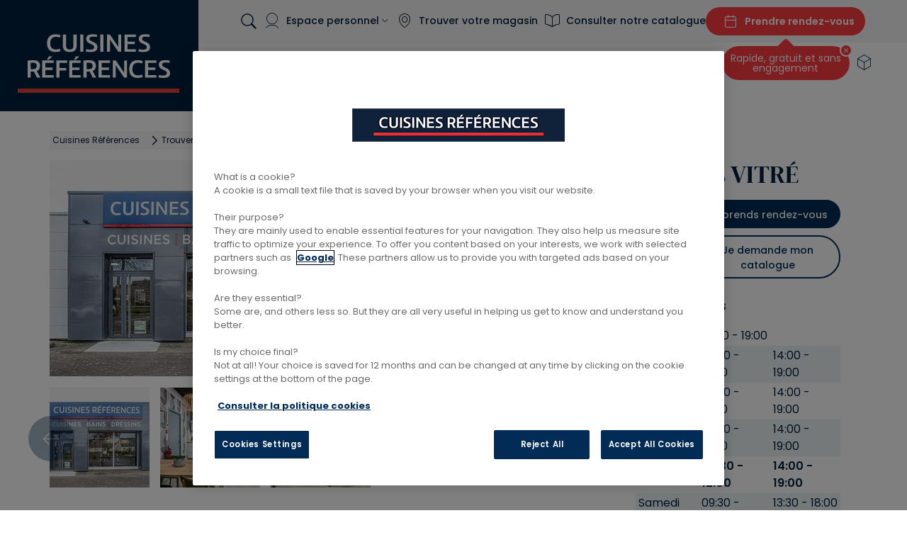

--- FILE ---
content_type: text/html; charset=utf-8
request_url: https://www.cuisines-references.fr/trouvez-votre-magasin/magasin-cuisines-references-vitre
body_size: 23360
content:
<!DOCTYPE html>
<html lang="fr">
<head><link rel="preload" type="font/woff2" as="font" href="/_assets/b1d1860f3b9a3e84e3f5bbb172748347/Fonts/DM_Serif_Display/DMSerifDisplay-Italic.woff2" crossorigin="anonymous"><link rel="preload" type="font/woff2" as="font" href="/_assets/b1d1860f3b9a3e84e3f5bbb172748347/Fonts/DM_Serif_Display/DMSerifDisplay-Regular.woff2" crossorigin="anonymous"><link rel="preload" type="font/woff2" as="font" href="/_assets/b1d1860f3b9a3e84e3f5bbb172748347/Fonts/Poppins/Poppins-Bold.woff2" crossorigin="anonymous"><link rel="preload" type="font/woff2" as="font" href="/_assets/b1d1860f3b9a3e84e3f5bbb172748347/Fonts/Poppins/Poppins-Medium.woff2" crossorigin="anonymous"><link rel="preload" type="font/woff2" as="font" href="/_assets/b1d1860f3b9a3e84e3f5bbb172748347/Fonts/Poppins/Poppins-Regular.woff2" crossorigin="anonymous"><link rel="preload" type="font/woff2" as="font" href="/_assets/b1d1860f3b9a3e84e3f5bbb172748347/Fonts/Poppins/Poppins-SemiBold.woff2" crossorigin="anonymous">

<meta charset="utf-8">
<!-- 
	This website is powered by TYPO3 - inspiring people to share!
	TYPO3 is a free open source Content Management Framework initially created by Kasper Skaarhoj and licensed under GNU/GPL.
	TYPO3 is copyright 1998-2025 of Kasper Skaarhoj. Extensions are copyright of their respective owners.
	Information and contribution at https://typo3.org/
-->



<title> Cuisiniste Vitré | Magasin Cuisines Références </title>
<meta http-equiv="x-ua-compatible" content="ie=edge">
<meta name="generator" content="TYPO3 CMS">
<meta name="description" content="Venez découvrir votre magasin Cuisines Références à Vitré, pour réaliser le projet de cuisine aménagée sur mesure qui vous ressemble !">
<meta name="viewport" content="width=device-width, initial-scale=1.0, user-scalable=yes">
<meta name="twitter:card" content="summary">
<meta name="mobile-web-app-capable" content="yes">
<meta name="apple-mobile-web-app-capable" content="yes">
<meta name="apple-mobile-web-app-status-bar-style" content="black">
<meta name="format-detection" content="telephone=no">


<link rel="stylesheet" href="/typo3temp/assets/compressed/merged-c828f7423c317639143c6c3847bc2107-2ae344fac9ebcf447b4f9f9bca7928c5.css?1765290358" media="all">






<script type="text/javascript" src="https://cdn.cookielaw.org/consent/c8bc4734-b939-4fa0-b793-423642181c68/OtAutoBlock.js" ></script><script src="https://cdn.cookielaw.org/scripttemplates/otSDKStub.js"  type="text/javascript" charset="UTF-8" data-domain-script="c8bc4734-b939-4fa0-b793-423642181c68" ></script>            <script type="text/javascript">
            function OptanonWrapper() { }
            </script>  <style>
    :root {
      --popin-bg-color: #ff3d42;
    }
  </style><link rel="apple-touch-icon" sizes="180x180" href="/_assets/b1d1860f3b9a3e84e3f5bbb172748347/Icons/favicons/apple-touch-icon.png"><link rel="icon" type="image/png" href="/_assets/b1d1860f3b9a3e84e3f5bbb172748347/Icons/favicons/favicon-32x32.png" sizes="32x32"><link rel="icon" type="image/png" href="/_assets/b1d1860f3b9a3e84e3f5bbb172748347/Icons/favicons/favicon-16x16.png" sizes="16x16"><link rel="shortcut icon" href="/_assets/b1d1860f3b9a3e84e3f5bbb172748347/Icons/favicons/favicon.ico"><link rel="mask-icon" href="/_assets/b1d1860f3b9a3e84e3f5bbb172748347/Icons/favicons/safari-pinned-tab.svg" color="#FFFFF"><meta name="msapplication-config" content="/_assets/b1d1860f3b9a3e84e3f5bbb172748347/Icons/favicons/browserconfig.xml">    <meta name="msapplication-TileColor" content="#FFFFF">
    <meta name="theme-color" content="#00213D">    <!-- Scripts -->
    <script>
        /*touchSupport*/
        touchSupport = (('ontouchstart' in window) || (navigator.MaxTouchPoints > 0) || (navigator.msMaxTouchPoints > 0));
        if (!touchSupport) {
            document.documentElement.className += " no-touch";
        }
        else{
            document.documentElement.className += " touch";
        }
        /*IE version*/
        var uA = window.navigator.userAgent;
        var msie = uA.indexOf('MSIE ');
        var trident = uA.indexOf('Trident/');
        var ie;
        function detectIE () {
            if (msie > 0) {
                /*IE 10 or older => return version number*/
                ie = 'ie' + parseInt(uA.substring(msie + 5, uA.indexOf('.', msie)), 10);
                return ie;
            }
            if (trident > 0) {
                /*IE 11 (or newer) => return version number*/
                var rv = uA.indexOf('rv:');
                ie = 'ie' + parseInt(uA.substring(rv + 3, uA.indexOf('.', rv)), 10);
                return ie;
            }
        return ie = 'nonIE';
        }
        detectIE();
        if (ie === 'nonIE') {
            document.documentElement.className += (' ' + ie);
        } else{
            document.documentElement.className += (' ' + (ie + ' ' + 'IE'));
        };

        var isIOS = false;
        function detectIOS() {
            var iDevices = [
                'iPad Simulator',
                'iPhone Simulator',
                'iPod Simulator',
                'iPad',
                'iPhone',
                'iPod'
            ];

            if (!!navigator.platform) {
                while(iDevices.length) {
                    if (navigator.platform === iDevices.pop()) {
                        isIOS = true;
                        /*In case if should be in DOM
                        for now can be omitted - no styles by default attached to this class name ' iOS'*/
                        document.documentElement.className += " iOS";
                    }
                }
            }
        }
        detectIOS();

        var isAndroid = false;
        var android = uA.indexOf('Android ');
        function detectAndroid() {
            if (android > 0) {
                isAndroid = true;
                /*In case if should be in DOM
                for now can be omitted - no styles by default attached to this class name ' android'*/
                document.documentElement.className += " android";
            }
        }
        detectAndroid();
    </script>    <!-- Google Tag Manager -->
        <script>
            (function(w,d,s,l,i){w[l]=w[l]||[];w[l].push({'gtm.start':new Date().getTime(),event:'gtm.js'});var f=d.getElementsByTagName(s)[0],j=d.createElement(s),dl=l!='dataLayer'?'&l='+l:'';j.async=true;j.src='https://sstrk.cuisines-references.fr/tms.js?id='+i+dl;j.setAttribute('class','optanon-category-C0001');f.parentNode.insertBefore(j,f);})(window,document,'script','dataLayer','GTM-KBBZNMN');
        </script>
    <!-- End Google Tag Manager -->
<link rel="canonical" href="https://www.cuisines-references.fr/trouvez-votre-magasin/magasin-cuisines-references-vitre"/>

<script type="application/ld+json" id="ext-schema-jsonld">{"@context":"https://schema.org/","@graph":[{"@type":"BreadcrumbList","itemListElement":[{"@type":"ListItem","item":{"@type":"WebPage","@id":"https://www.cuisines-references.fr/trouvez-votre-magasin"},"name":"Trouver votre magasin","position":"1"},{"@type":"ListItem","item":{"@type":"WebPage","@id":"https://www.cuisines-references.fr/trouvez-votre-magasin/magasin-cuisines-references-vitre"},"name":"Cuisines Références VITRÉ","position":"2"}]},{"@type":"LocalBusiness","address":{"@type":"PostalAddress","addressCountry":"FR","addressLocality":"VITRÉ","postalCode":"35500","streetAddress":"28 bis, route des Eaux "},"geo":{"@type":"GeoCoordinates","latitude":"48.115764665441","longitude":"-1.1889723656323"},"image":["https://www.cuisines-references.fr/fileadmin/_processed_/9/c/csm_facade-cuisines-references-vitre_ff1d4b7cc7.jpg","https://www.cuisines-references.fr/fileadmin/_processed_/9/c/csm_facade-cuisines-references-vitre_e73a9923c1.jpg","https://www.cuisines-references.fr/fileadmin/_processed_/9/c/csm_facade-cuisines-references-vitre_2b896db96e.jpg"],"name":"Magasin Cuisines Références VITRÉ","openingHoursSpecification":[{"@type":"OpeningHoursSpecification","closes":"19:00","dayOfWeek":["Monday"],"opens":"14:00"},{"@type":"OpeningHoursSpecification","closes":"12:00","dayOfWeek":["Tuesday","Wednesday","Thursday","Friday"],"opens":"09:30"},{"@type":"OpeningHoursSpecification","closes":"19:00","dayOfWeek":["Tuesday","Wednesday","Thursday","Friday"],"opens":"14:00"},{"@type":"OpeningHoursSpecification","closes":"12:30","dayOfWeek":["Saturday"],"opens":"09:30"},{"@type":"OpeningHoursSpecification","closes":"18:00","dayOfWeek":["Saturday"],"opens":"13:30"}],"telephone":"02 99 75 19 23","url":"https://www.cuisines-references.fr/trouvez-votre-magasin/magasin-cuisines-references-vitre"}]}</script>
</head>
<body id="page-24762" class="level-4 no-subpages layout--store">

    <!-- Google Tag Manager (noscript) -->
    <noscript><iframe src="https://www.googletagmanager.com/ns.html?id=GTM-KBBZNMN" height="0" width="0" style="display:none;visibility:hidden"></iframe></noscript>
    <!-- End Google Tag Manager (noscript) -->


<div class="skip-links">
    <ul>
        <li>
            <a href="#main-navigation" tabindex="1">
                Aller à la navigation principale
            </a>
        </li>
        <li>
            <a href="#sub-navigation" tabindex="1">
                Aller à la sous-navigation
            </a>
        </li>
        <li>
            <a href="#main-content" tabindex="1">
                Aller au contenu principal
            </a>
        </li>
    </ul>
</div>



	
		

	


    



<!-- theme_t3kit_cref2: Partials/Header/Header.html [begin] -->
    <header class="header">

        <div class="header-logo">
            <a href="/" class="header__logo-img img-responsive" title="Accueil"><img src="/_assets/b1d1860f3b9a3e84e3f5bbb172748347/Images/logo.svg" width="280" height="155"  class="header__logo-img img-responsive"  alt="Cuisiniste Cuisines Références" title="Accueil" ></a>
        </div>

        <div class="header-top">
            
                <nav aria-label="Meta navigation">
                    <ul class="nav js__header-top_meta-nav">
                        
                            <li class="search d-none@tb-header">
                                




    <form method="get" id="tx-solr-search-form-pi-results" action="/rechercher" data-suggest="/rechercher?type=7384" data-suggest-header="Top Results" accept-charset="utf-8">
        

        

        <input class="search__input tx-solr-q js-solr-q tx-solr-suggest tx-solr-suggest-focus" type="search" name="tx_solr[q]" value="" id="searchInput" placeholder="Rechercher">
        <div class="search__icon-container">
            <label for="searchInput" class="search__label" aria-label="Search">
                <svg viewBox="0 0 1000 1000" title="Search"><path fill="currentColor" d="M408 745a337 337 0 1 0 0-674 337 337 0 0 0 0 674zm239-19a396 396 0 0 1-239 80 398 398 0 1 1 319-159l247 248a56 56 0 0 1 0 79 56 56 0 0 1-79 0L647 726z"/></svg>
            </label>
            <button class="search__submit tx-solr-submit" aria-label="Search" type="submit">
                <svg viewBox="0 0 1000 1000" title="Search"><path fill="currentColor" d="M408 745a337 337 0 1 0 0-674 337 337 0 0 0 0 674zm239-19a396 396 0 0 1-239 80 398 398 0 1 1 319-159l247 248a56 56 0 0 1 0 79 56 56 0 0 1-79 0L647 726z"/></svg>
            </button>
        </div>
    </form>





                            </li>
                        
                        <!-- Menu TOP -->
                        

    <li class="uid-24117 nav-header__list--element point-1 first  ">
        
        
            
                    <button class="modal-df-btn" role="button" title="Accès au menu &quot;Mon espace&quot;" aria-haspopup="dialog" aria-controls="modal-df-user">
                        <span class="icons icon-user-disconnected" aria-hidden="true"></span>
                        <span>Espace personnel</span>
                    </button>
                
            
    </li>

    <li class="uid-23854 nav-header__list--element point-2  middle ">
        
        
                <a href="/trouvez-votre-magasin" data-target-id="23854">
                    <span class="icons icon-geoloc"></span>
                    <span>Trouver votre magasin</span>
                </a>
            
    </li>

    <li class="uid-24119 nav-header__list--element point-3  middle ">
        
        
                <a href="/demande-catalogue" data-target-id="24119">
                    <span class="icons icon-catalogue"></span>
                    <span>Consulter notre catalogue</span>
                </a>
            
    </li>

    <li class="uid-24120 nav-header__list--element point-4   last">
        
        
                <a href="/prendre-rendez-vous" data-target-id="24120" class="btn btn-secondary-style">
                    <span class="icons icon-calendrier"></span>
                    <span>Prendre rendez-vous</span>
                </a>
            
    </li>



                        
                        
                            
                                <div id="pop-in-info" role="dialog" aria-hidden="true">
                                    <button type="button" aria-label="Fermer la popin" class="close-popin">x</button>
                                    <p id="pop-in-title">Rapide, gratuit et sans engagement</p>
                                </div>
                            
                        
                    </ul>
                </nav>
            

            <button class="main-navigation__toggle-btn">
                <div class="menu-icon">
                    <span></span>
                    <span></span>
                    <span></span>
                </div>
            </button>

        </div>

        <nav id="main-navigation" class="main-navigation js__main-navigation _dropdown-menu-with-columns js__dropdown-menu-with-columns">
            <div class="main-navigation__items-wrp js__navigation__items-wrp">

                <!-- Main menu -->
                <ul class="main-navigation__items-list js__main-navigation__items-list">
                    <li class="search d-none@dk-header">
                        




    <form method="get" id="tx-solr-search-form-pi-results" action="/rechercher" data-suggest="/rechercher?type=7384" data-suggest-header="Top Results" accept-charset="utf-8">
        

        

        <input class="search__input tx-solr-q js-solr-q tx-solr-suggest tx-solr-suggest-focus" type="search" name="tx_solr[q]" value="" id="searchInput" placeholder="Rechercher">
        <div class="search__icon-container">
            <label for="searchInput" class="search__label" aria-label="Search">
                <svg viewBox="0 0 1000 1000" title="Search"><path fill="currentColor" d="M408 745a337 337 0 1 0 0-674 337 337 0 0 0 0 674zm239-19a396 396 0 0 1-239 80 398 398 0 1 1 319-159l247 248a56 56 0 0 1 0 79 56 56 0 0 1-79 0L647 726z"/></svg>
            </label>
            <button class="search__submit tx-solr-submit" aria-label="Search" type="submit">
                <svg viewBox="0 0 1000 1000" title="Search"><path fill="currentColor" d="M408 745a337 337 0 1 0 0-674 337 337 0 0 0 0 674zm239-19a396 396 0 0 1-239 80 398 398 0 1 1 319-159l247 248a56 56 0 0 1 0 79 56 56 0 0 1-79 0L647 726z"/></svg>
            </button>
        </div>
    </form>





                    </li>
                    
                            

    
        
            
                    <li class="main-navigation__item js__main-navigation__item _sub uid-23846 point-1  first  ">
                        
                                
                                
                                        
                                                <a href="javascript:;" class="js__main-navigation">
                                                
                                                <span>Votre projet de cuisine</span>
                                                </a>
                                            
                                    
                            
                        
                            <div class="main-navigation__sub-item-list second-navigation-level">
                                <div class="mobile__sub-item-infos">
                                    <button class="mobile__sub-item-back-btn">Retour au menu principal</button>
                                    <span>Votre projet de cuisine</span>
                                </div>
                                <ul class="main-navigation__sub-item-column-list">
                                    
                                        <li class="main-navigation__sub-item _sub  point-1 first  ">
                                            
                                                    <a href="javascript:;" class="js__main-navigation__sub">
                                                        
                                                        <span>Nos modèles de cuisine équipée</span>
                                                    </a>
                                                    <div class="main-navigation__sub-item-list third-navigation-level">
                                                        <div class="mobile__third-item-infos">
                                                            <button class="mobile__sub-item-back-btn">Retour à&nbsp;Votre projet de cuisine</button>
                                                        </div>
                                                        <div class="top-scrollable">
                                                            <span class="third-level-title">Nos modèles de cuisine équipée</span>
                                                            <ul>
                                                                
                                                                    
                                                                            
                                                                            
                                                                                    <li class="third-level_list-title"><span>Par style</span></li>
                                                                                
                                                                        
                                                                
                                                                    
                                                                            <li class="point-2">
                                                                                <a href="/cuisine-scandinave" data-target-id="23861" target="" data-gtm-label="header-cuisines-scandinaves">
                                                                                    Cuisines scandinaves
                                                                                </a>
                                                                            </li>
                                                                        
                                                                
                                                                    
                                                                            <li class="point-3">
                                                                                <a href="/cuisine-moderne" data-target-id="23862" target="" data-gtm-label="header-cuisines-modernes">
                                                                                    Cuisines modernes
                                                                                </a>
                                                                            </li>
                                                                        
                                                                
                                                                    
                                                                            <li class="point-4">
                                                                                <a href="/cuisine-nature" data-target-id="23863" target="" data-gtm-label="header-cuisines-natures">
                                                                                    Cuisines natures
                                                                                </a>
                                                                            </li>
                                                                        
                                                                
                                                                    
                                                                            <li class="point-5">
                                                                                <a href="/cuisine-rustique" data-target-id="23910" target="" data-gtm-label="header-cuisines-rustiques">
                                                                                    Cuisines rustiques
                                                                                </a>
                                                                            </li>
                                                                        
                                                                
                                                                    
                                                                            <li class="point-6">
                                                                                <a href="/cuisine-industrielle" data-target-id="23911" target="" data-gtm-label="header-cuisines-industrielles">
                                                                                    Cuisines industrielles
                                                                                </a>
                                                                            </li>
                                                                        
                                                                
                                                                    
                                                                            <li class="point-7">
                                                                                <a href="/cuisine-design" data-target-id="23912" target="" data-gtm-label="header-cuisines-designs">
                                                                                    Cuisines designs
                                                                                </a>
                                                                            </li>
                                                                        
                                                                
                                                                    
                                                                            
                                                                            
                                                                                    <li class="third-level_list-title"><span>Par usage</span></li>
                                                                                
                                                                        
                                                                
                                                                    
                                                                            <li class="point-9">
                                                                                <a href="/cuisine-pour-recevoir" data-target-id="23865" target="" data-gtm-label="header-cuisines-pour-recevoir">
                                                                                    Cuisines pour recevoir
                                                                                </a>
                                                                            </li>
                                                                        
                                                                
                                                                    
                                                                            <li class="point-10">
                                                                                <a href="/pour-cuisiner-toujours-plus" data-target-id="23866" target="" data-gtm-label="header-cuisines-de-chef">
                                                                                    Cuisines de chef
                                                                                </a>
                                                                            </li>
                                                                        
                                                                
                                                                    
                                                                            <li class="point-11">
                                                                                <a href="/cuisine-vie-de-famille" data-target-id="23867" target="" data-gtm-label="header-cuisines-pour-la-vie-de-famille">
                                                                                    Cuisines pour la vie de famille
                                                                                </a>
                                                                            </li>
                                                                        
                                                                
                                                                    
                                                                            
                                                                            
                                                                                    <li class="third-level_list-title"><span>Par implantation</span></li>
                                                                                
                                                                        
                                                                
                                                                    
                                                                            <li class="point-13">
                                                                                <a href="/cuisine-en-i" data-target-id="23870" target="" data-gtm-label="header-cuisines-en-i">
                                                                                    Cuisines en I
                                                                                </a>
                                                                            </li>
                                                                        
                                                                
                                                                    
                                                                            <li class="point-14">
                                                                                <a href="/cuisine-en-l" data-target-id="23871" target="" data-gtm-label="header-cuisines-en-L">
                                                                                    Cuisines en L
                                                                                </a>
                                                                            </li>
                                                                        
                                                                
                                                                    
                                                                            <li class="point-15">
                                                                                <a href="/cuisine-en-u" data-target-id="23913" target="" data-gtm-label="header-cuisines-en-u">
                                                                                    Cuisines en U
                                                                                </a>
                                                                            </li>
                                                                        
                                                                
                                                                    
                                                                            <li class="point-16">
                                                                                <a href="/cuisine-ilot" data-target-id="23914" target="" data-gtm-label="header-cuisines-avec-îlot">
                                                                                    Cuisines avec îlot
                                                                                </a>
                                                                            </li>
                                                                        
                                                                
                                                                    
                                                                            
                                                                            
                                                                                    <li class="third-level_list-title"><span>Par couleur</span></li>
                                                                                
                                                                        
                                                                
                                                                    
                                                                            <li class="point-18">
                                                                                <a href="/cuisine-blanche" data-target-id="23916" target="" data-gtm-label="header-cuisines-blanches">
                                                                                    Cuisines blanches
                                                                                </a>
                                                                            </li>
                                                                        
                                                                
                                                                    
                                                                            <li class="point-19">
                                                                                <a href="/cuisine-noire" data-target-id="23917" target="" data-gtm-label="header-cuisines-noires">
                                                                                    Cuisines noires
                                                                                </a>
                                                                            </li>
                                                                        
                                                                
                                                                    
                                                                            <li class="point-20">
                                                                                <a href="/cuisine-bleue" data-target-id="23918" target="" data-gtm-label="header-cuisines-bleues">
                                                                                    Cuisines bleues
                                                                                </a>
                                                                            </li>
                                                                        
                                                                
                                                                    
                                                                            <li class="point-21">
                                                                                <a href="/cuisine-beige" data-target-id="23920" target="" data-gtm-label="header-cuisines-beiges">
                                                                                    Cuisines beiges
                                                                                </a>
                                                                            </li>
                                                                        
                                                                
                                                                    
                                                                            <li class="point-22">
                                                                                <a href="/cuisine-grise" data-target-id="23921" target="" data-gtm-label="header-cuisines-grises">
                                                                                    Cuisines grises
                                                                                </a>
                                                                            </li>
                                                                        
                                                                
                                                                    
                                                                            
                                                                            
                                                                                    </ul>|<ul class="bottom-fixed">
                                                                                
                                                                        
                                                                
                                                                    
                                                                            <li class="point-24">
                                                                                <a href="/cuisines" data-target-id="23873" target="" data-gtm-label="">
                                                                                    Tous nos modèles de cuisine
                                                                                </a>
                                                                            </li>
                                                                        
                                                                
                                                            </ul>
                                                        </div>
                                                    </div>

                                                
                                        </li>
                                    
                                        <li class="main-navigation__sub-item _sub  point-2  middle ">
                                            
                                                    <a href="javascript:;" class="js__main-navigation__sub">
                                                        
                                                        <span>Personnalisation</span>
                                                    </a>
                                                    <div class="main-navigation__sub-item-list third-navigation-level">
                                                        <div class="mobile__third-item-infos">
                                                            <button class="mobile__sub-item-back-btn">Retour à&nbsp;Votre projet de cuisine</button>
                                                        </div>
                                                        <div class="top-scrollable">
                                                            <span class="third-level-title">Personnalisation</span>
                                                            <ul>
                                                                
                                                                    
                                                                            
                                                                            
                                                                                    <li class="third-level_list-title"><span>Configuration de votre cuisine</span></li>
                                                                                
                                                                        
                                                                
                                                                    
                                                                            <li class="point-2">
                                                                                <a href="/implantations-cuisine" data-target-id="23926" target="" data-gtm-label="header-implantations">
                                                                                    Implantations
                                                                                </a>
                                                                            </li>
                                                                        
                                                                
                                                                    
                                                                            <li class="point-3">
                                                                                <a href="/ergonomie-cuisine" data-target-id="23927" target="" data-gtm-label="header-ergonomie">
                                                                                    Ergonomie
                                                                                </a>
                                                                            </li>
                                                                        
                                                                
                                                                    
                                                                            <li class="point-4">
                                                                                <a href="/poignees-cuisine" data-target-id="23931" target="" data-gtm-label="header-poignées">
                                                                                    Poignées
                                                                                </a>
                                                                            </li>
                                                                        
                                                                
                                                                    
                                                                            
                                                                            
                                                                                    <li class="third-level_list-title"><span>Couleurs et matières</span></li>
                                                                                
                                                                        
                                                                
                                                                    
                                                                            <li class="point-6">
                                                                                <a href="/facades-cuisine" data-target-id="23928" target="" data-gtm-label="header-façades">
                                                                                    Façades
                                                                                </a>
                                                                            </li>
                                                                        
                                                                
                                                                    
                                                                            <li class="point-7">
                                                                                <a href="/les-plans-de-travail" data-target-id="23929" target="" data-gtm-label="header-plans-de-travail">
                                                                                    Plans de travail
                                                                                </a>
                                                                            </li>
                                                                        
                                                                
                                                                    
                                                                            <li class="point-8">
                                                                                <a href="/credences" data-target-id="23930" target="" data-gtm-label="header-crédences">
                                                                                    Crédences
                                                                                </a>
                                                                            </li>
                                                                        
                                                                
                                                                    
                                                                            
                                                                            
                                                                                    <li class="third-level_list-title"><span>Equipements et accessoires</span></li>
                                                                                
                                                                        
                                                                
                                                                    
                                                                            <li class="point-10">
                                                                                <a href="/eviers-et-mitigeurs" data-target-id="23932" target="" data-gtm-label="header-eviers-et-mitigeurs">
                                                                                    Eviers et mitigeurs
                                                                                </a>
                                                                            </li>
                                                                        
                                                                
                                                                    
                                                                            <li class="point-11">
                                                                                <a href="/tables-et-chaises" data-target-id="23933" target="" data-gtm-label="header-tables-et-chaises">
                                                                                    Tables et chaises
                                                                                </a>
                                                                            </li>
                                                                        
                                                                
                                                                    
                                                                            <li class="point-12">
                                                                                <a href="/accessoires-cuisine" data-target-id="23934" target="" data-gtm-label="header-accessoires">
                                                                                    Accessoires
                                                                                </a>
                                                                            </li>
                                                                        
                                                                
                                                                    
                                                                            <li class="point-13">
                                                                                <a href="/eclairages-cuisine" data-target-id="23935" target="" data-gtm-label="header-eclairages-et-luminaires">
                                                                                    Eclairages et luminaires
                                                                                </a>
                                                                            </li>
                                                                        
                                                                
                                                            </ul>
                                                        </div>
                                                    </div>

                                                
                                        </li>
                                    
                                        <li class="main-navigation__sub-item _sub  point-3  middle ">
                                            
                                                    <a href="javascript:;" class="js__main-navigation__sub">
                                                        
                                                        <span>Électroménager</span>
                                                    </a>
                                                    <div class="main-navigation__sub-item-list third-navigation-level">
                                                        <div class="mobile__third-item-infos">
                                                            <button class="mobile__sub-item-back-btn">Retour à&nbsp;Votre projet de cuisine</button>
                                                        </div>
                                                        <div class="top-scrollable">
                                                            <span class="third-level-title">Électroménager</span>
                                                            <ul>
                                                                
                                                                    
                                                                            
                                                                            
                                                                                    <li class="third-level_list-title"><span>Cuisson</span></li>
                                                                                
                                                                        
                                                                
                                                                    
                                                                            <li class="point-2">
                                                                                <a href="/les-fours" data-target-id="23908" target="" data-gtm-label="header-fours">
                                                                                    Fours
                                                                                </a>
                                                                            </li>
                                                                        
                                                                
                                                                    
                                                                            <li class="point-3">
                                                                                <a href="/plaques-de-cuisson" data-target-id="23936" target="" data-gtm-label="header-tables-de-cuisson">
                                                                                    Tables de cuisson
                                                                                </a>
                                                                            </li>
                                                                        
                                                                
                                                                    
                                                                            <li class="point-4">
                                                                                <a href="/tables-aspirantes" data-target-id="23938" target="" data-gtm-label="header-tables-aspirantes">
                                                                                    Tables aspirantes
                                                                                </a>
                                                                            </li>
                                                                        
                                                                
                                                                    
                                                                            <li class="point-5">
                                                                                <a href="/hotte-cuisine" data-target-id="23939" target="" data-gtm-label="header-hottes">
                                                                                    Hottes
                                                                                </a>
                                                                            </li>
                                                                        
                                                                
                                                                    
                                                                            <li class="point-6">
                                                                                <a href="/pianos-de-cuisson" data-target-id="23937" target="" data-gtm-label="header-pianos-de-cuisson">
                                                                                    Pianos de cuisson
                                                                                </a>
                                                                            </li>
                                                                        
                                                                
                                                                    
                                                                            
                                                                            
                                                                                    <li class="third-level_list-title"><span>Conservation</span></li>
                                                                                
                                                                        
                                                                
                                                                    
                                                                            <li class="point-8">
                                                                                <a href="/refrigerateurs" data-target-id="23940" target="" data-gtm-label="header-réfrigérateurs">
                                                                                    Réfrigérateurs
                                                                                </a>
                                                                            </li>
                                                                        
                                                                
                                                                    
                                                                            <li class="point-9">
                                                                                <a href="/cave-a-vins" data-target-id="23942" target="" data-gtm-label="header-caves-à-vin">
                                                                                    Caves à vin
                                                                                </a>
                                                                            </li>
                                                                        
                                                                
                                                                    
                                                                            
                                                                            
                                                                                    <li class="third-level_list-title"><span>Lavage</span></li>
                                                                                
                                                                        
                                                                
                                                                    
                                                                            <li class="point-11">
                                                                                <a href="/lave-vaisselles" data-target-id="23941" target="" data-gtm-label="header-lave-vaisselles">
                                                                                    Lave-vaisselles
                                                                                </a>
                                                                            </li>
                                                                        
                                                                
                                                                    
                                                                            
                                                                            
                                                                                    <li class="third-level_list-title"><span>Préparation culinaire et petit déjeuner</span></li>
                                                                                
                                                                        
                                                                
                                                                    
                                                                            <li class="point-13">
                                                                                <a href="/petit-electromenager" data-target-id="23943" target="" data-gtm-label="header-petit-électroménager">
                                                                                    Petit électroménager
                                                                                </a>
                                                                            </li>
                                                                        
                                                                
                                                            </ul>
                                                        </div>
                                                    </div>

                                                
                                        </li>
                                    
                                        <li class="main-navigation__sub-item   point-4  middle ">
                                            
                                                    <a href="/votre-projet-cuisine/nos-cuisines-prix-tout-compris" data-target-id="68546" target="" data-gtm-label="header-notre-accompagnement" class="js__main-navigation__sub">
                                                        
                                                        <span>Nos références prix</span>
                                                    </a>
                                                
                                        </li>
                                    
                                        <li class="main-navigation__sub-item   point-5  middle ">
                                            
                                                    <a href="/accompagnement-projet-cuisine" data-target-id="23945" target="" data-gtm-label="header-notre-accompagnement" class="js__main-navigation__sub">
                                                        
                                                        <span>Notre accompagnement</span>
                                                    </a>
                                                
                                        </li>
                                    
                                        <li class="main-navigation__sub-item   point-6   last">
                                            
                                                    <a href="/votre-projet-cuisine/financement-cuisine" data-target-id="68501" target="" data-gtm-label="header-notre-accompagnement" class="js__main-navigation__sub">
                                                        
                                                        <span>Notre solution de financement</span>
                                                    </a>
                                                
                                        </li>
                                    
                                </ul>
                                <div data-content-origin="page-23846" class="cta-container">
                                    
<div class="menu-cta   "><div id="c126504" class="frame frame-type-imageTextLink   "><!-- theme_talan: Templates/ContentElements/ImageTextLink.html [begin] --><a href="/votre-projet-de-cuisine" title="Commencer par découvrir nos modèles et services" class="img-text-link__link"><picture><source srcset="/fileadmin/Cuisines_References/menu-pages-principales/votre-projet-cuisine-niv1/1-blocs-page/bloc-image/cascada-campagne-projet-cuisine-menu.jpg" media="(min-width: 992px)" data-crop="default" /><source srcset="/fileadmin/Cuisines_References/menu-pages-principales/votre-projet-cuisine-niv1/1-blocs-page/bloc-image/cascada-campagne-projet-cuisine-menu.jpg" media="(min-width: 768px)" data-crop="medium" /><source srcset="/fileadmin/Cuisines_References/menu-pages-principales/votre-projet-cuisine-niv1/1-blocs-page/bloc-image/cascada-campagne-projet-cuisine-menu.jpg" media="(max-width: 767px)" data-crop="small" /><img data-caption="" class="image-embed-item" loading="lazy" data-image-id="c9c5afede09e5ed9e936b1f92cbdb4f22661b98e" src="/fileadmin/Cuisines_References/menu-pages-principales/votre-projet-cuisine-niv1/1-blocs-page/bloc-image/cascada-campagne-projet-cuisine-menu.jpg" width="304" height="150" alt="" /></picture><div class="cta-container-text"><p>Commencer par découvrir nos modèles et services</p></div></a><!-- theme_talan: Templates/ContentElements/ImageTextLink.html [end] --></div></div>


                                </div>
                            </div>
                        
                    </li>
                
        
            
                    <li class="main-navigation__item js__main-navigation__item _sub uid-23847 point-2   middle ">
                        
                                
                                
                                        
                                                <a href="javascript:;" class="js__main-navigation">
                                                
                                                <span>Votre projet d&#039;aménagement</span>
                                                </a>
                                            
                                    
                            
                        
                            <div class="main-navigation__sub-item-list second-navigation-level">
                                <div class="mobile__sub-item-infos">
                                    <button class="mobile__sub-item-back-btn">Retour au menu principal</button>
                                    <span>Votre projet d&#039;aménagement</span>
                                </div>
                                <ul class="main-navigation__sub-item-column-list">
                                    
                                        <li class="main-navigation__sub-item _sub  point-1 first  ">
                                            
                                                    <a href="javascript:;" class="js__main-navigation__sub">
                                                        
                                                        <span>Nos espaces</span>
                                                    </a>
                                                    <div class="main-navigation__sub-item-list third-navigation-level">
                                                        <div class="mobile__third-item-infos">
                                                            <button class="mobile__sub-item-back-btn">Retour à&nbsp;Votre projet d&#039;aménagement</button>
                                                        </div>
                                                        <div class="top-scrollable">
                                                            <span class="third-level-title">Nos espaces</span>
                                                            <ul>
                                                                
                                                                    
                                                                            <li class="point-1">
                                                                                <a href="/amenagement-interieur-rangement/amenagement-arriere-cuisine" data-target-id="23951" target="" data-gtm-label="header-arrières-cuisines">
                                                                                    Arrières-cuisines
                                                                                </a>
                                                                            </li>
                                                                        
                                                                
                                                                    
                                                                            <li class="point-2">
                                                                                <a href="/amenagement-interieur-rangement/les-verrieres" data-target-id="23952" target="" data-gtm-label="header-verrières">
                                                                                    Verrières
                                                                                </a>
                                                                            </li>
                                                                        
                                                                
                                                                    
                                                                            <li class="point-3">
                                                                                <a href="/amenagement-interieur-rangement/les-dressings" data-target-id="23953" target="" data-gtm-label="header-dressings">
                                                                                    Dressings
                                                                                </a>
                                                                            </li>
                                                                        
                                                                
                                                                    
                                                                            <li class="point-4">
                                                                                <a href="/amenagement-interieur-rangement/amenagement-salle-de-bain" data-target-id="23954" target="" data-gtm-label="header-salle-de-bains">
                                                                                    Salles de bains
                                                                                </a>
                                                                            </li>
                                                                        
                                                                
                                                                    
                                                                            <li class="point-5">
                                                                                <a href="/amenagement-interieur-rangement/amenagement-chambre" data-target-id="23955" target="" data-gtm-label="header-chambres">
                                                                                    Chambres
                                                                                </a>
                                                                            </li>
                                                                        
                                                                
                                                                    
                                                                            <li class="point-6">
                                                                                <a href="/amenagement-interieur-rangement/amenagement-entree-et-salon" data-target-id="23956" target="" data-gtm-label="header-entrées-et-salon">
                                                                                    Entrées et salons
                                                                                </a>
                                                                            </li>
                                                                        
                                                                
                                                            </ul>
                                                        </div>
                                                    </div>

                                                
                                        </li>
                                    
                                        <li class="main-navigation__sub-item _sub  point-2  middle ">
                                            
                                                    <a href="javascript:;" class="js__main-navigation__sub">
                                                        
                                                        <span>Nos meubles</span>
                                                    </a>
                                                    <div class="main-navigation__sub-item-list third-navigation-level">
                                                        <div class="mobile__third-item-infos">
                                                            <button class="mobile__sub-item-back-btn">Retour à&nbsp;Votre projet d&#039;aménagement</button>
                                                        </div>
                                                        <div class="top-scrollable">
                                                            <span class="third-level-title">Nos meubles</span>
                                                            <ul>
                                                                
                                                                    
                                                                            <li class="point-1">
                                                                                <a href="/amenagement-interieur-rangement/meuble-tv-sur-mesure" data-target-id="23959" target="" data-gtm-label="header-meubles-tv">
                                                                                    Meubles TV
                                                                                </a>
                                                                            </li>
                                                                        
                                                                
                                                                    
                                                                            <li class="point-2">
                                                                                <a href="/amenagement-interieur-rangement/bureau-sur-mesure" data-target-id="23960" target="" data-gtm-label="header-bureaux">
                                                                                    Bureaux
                                                                                </a>
                                                                            </li>
                                                                        
                                                                
                                                                    
                                                                            <li class="point-3">
                                                                                <a href="/amenagement-interieur-rangement/bibliotheque-sur-mesure" data-target-id="23961" target="" data-gtm-label="header-bibliothèques">
                                                                                    Bibliothèques
                                                                                </a>
                                                                            </li>
                                                                        
                                                                
                                                                    
                                                                            <li class="point-4">
                                                                                <a href="/amenagement-interieur-rangement/placard-sur-mesure" data-target-id="24578" target="" data-gtm-label="header-placards">
                                                                                    Placards
                                                                                </a>
                                                                            </li>
                                                                        
                                                                
                                                            </ul>
                                                        </div>
                                                    </div>

                                                
                                        </li>
                                    
                                        <li class="main-navigation__sub-item   point-3  middle ">
                                            
                                                    <a href="/amenagement-interieur-rangement/accompagnement" data-target-id="23962" target="" data-gtm-label="header-notre-accompagnement" class="js__main-navigation__sub">
                                                        
                                                        <span>Notre accompagnement</span>
                                                    </a>
                                                
                                        </li>
                                    
                                        <li class="main-navigation__sub-item   point-4   last">
                                            
                                                    <a href="/votre-projet-cuisine/financement-cuisine" data-target-id="68543" target="" data-gtm-label="" class="js__main-navigation__sub">
                                                        
                                                        <span>Notre solution de financement</span>
                                                    </a>
                                                
                                        </li>
                                    
                                </ul>
                                <div data-content-origin="page-23847" class="cta-container">
                                    
<div class="menu-cta   "><div id="c130334" class="frame frame-type-imageTextLink   "><!-- theme_talan: Templates/ContentElements/ImageTextLink.html [begin] --><a href="/amenagement-interieur-rangement" title="Commencer par découvrir nos produits et services" class="img-text-link__link"><picture><source srcset="/fileadmin/Cuisines_References/menu-pages-principales/votre-projet-amenagement-niv1/1-blos-page/bloc-image/salon-cushy-compacte-menu-amenagement.jpg" media="(min-width: 992px)" data-crop="default" /><source srcset="/fileadmin/Cuisines_References/menu-pages-principales/votre-projet-amenagement-niv1/1-blos-page/bloc-image/salon-cushy-compacte-menu-amenagement.jpg" media="(min-width: 768px)" data-crop="medium" /><source srcset="/fileadmin/Cuisines_References/menu-pages-principales/votre-projet-amenagement-niv1/1-blos-page/bloc-image/salon-cushy-compacte-menu-amenagement.jpg" media="(max-width: 767px)" data-crop="small" /><img data-caption="" class="image-embed-item" loading="lazy" data-image-id="9c3e3f951960dc9c75a943f68cb7873475229b2e" src="/fileadmin/Cuisines_References/menu-pages-principales/votre-projet-amenagement-niv1/1-blos-page/bloc-image/salon-cushy-compacte-menu-amenagement.jpg" width="304" height="150" alt="" /></picture><div class="cta-container-text"><p>Commencer par découvrir nos produits et services</p></div></a><!-- theme_talan: Templates/ContentElements/ImageTextLink.html [end] --></div></div>


                                </div>
                            </div>
                        
                    </li>
                
        
            
                    <li class="main-navigation__item js__main-navigation__item  uid-23848 point-3   middle ">
                        
                                
                                
                                        
                                                <a href="/inspirations" data-target-id="23848" target="" data-gtm-label="header-inspirations" class="js_main-navigation">
                                                    
                                                    <span>Inspirations</span>
                                                </a>
                                            
                                    
                            
                        
                    </li>
                
        
            
                    <li class="main-navigation__item js__main-navigation__item  uid-23849 point-4   middle ">
                        
                                
                                
                                        
                                                <a href="/realisations" data-target-id="23849" target="" data-gtm-label="header-réalisations" class="js_main-navigation">
                                                    
                                                    <span>Réalisations</span>
                                                </a>
                                            
                                    
                            
                        
                    </li>
                
        
            
                    </ul><ul class="nav-main__cta">
                
        
            
                    <li class="main-navigation__item js__main-navigation__item  uid-23851 point-6   middle ">
                        
                                
                                
                                        
                                                <a href="/outil-3d" data-target-id="23851" target="" data-gtm-label="header-outils-3D-cuisine" class="js_main-navigation">
                                                    
                                                        <span class="icons icon-3d"></span>&nbsp;
                                                    
                                                    <span>Outils 3D cuisine</span>
                                                </a>
                                            
                                    
                            
                        
                    </li>
                
        
            
                    <li class="main-navigation__item js__main-navigation__item  uid-23852 point-7   middle ">
                        
                                
                                
                                        
                                                <button class="modal-df-btn" role="button" title="Accès au menu &quot;Mon espace&quot;" aria-haspopup="dialog" aria-controls="modal-df-user">
                                                    <span class="icons icon-user-disconnected" aria-hidden="true"></span>
                                                    <span>Espace projet</span>
                                                </button>
                                            
                                    
                            
                        
                    </li>
                
        
            
                    <li class="main-navigation__item js__main-navigation__item  uid-23853 point-8   middle ">
                        
                                
                                
                                        
                                                <a href="/service-client" data-target-id="23853" target="" data-gtm-label="header-service-client" class="js_main-navigation">
                                                    
                                                        <span class="icons icon-aide"></span>&nbsp;
                                                    
                                                    <span>Service Client</span>
                                                </a>
                                            
                                    
                            
                        
                    </li>
                
        
            
                    <li class="main-navigation__item js__main-navigation__item  uid-24118 point-9   middle ">
                        
                                
                                
                                        
                                                <a href="/trouvez-votre-magasin" data-target-id="24118" target="" data-gtm-label="" class="js_main-navigation">
                                                    
                                                        <span class="icons icon-geoloc"></span>&nbsp;
                                                    
                                                    <span>Trouver votre magasin</span>
                                                </a>
                                            
                                    
                            
                        
                    </li>
                
        
            
                    </ul><ul class="nav-main__cta">
                
        
            
                    <li class="main-navigation__item js__main-navigation__item  uid-23856 point-11   middle ">
                        
                                
                                
                                        
                                                <a href="/demande-catalogue" data-target-id="23856" target="" data-gtm-label="header-télécharger-notre-catalogue" class="js_main-navigation">
                                                    
                                                        <span class="icons icon-catalogue"></span>&nbsp;
                                                    
                                                    <span>Télécharger notre catalogue</span>
                                                </a>
                                            
                                    
                            
                        
                    </li>
                
        
            
                    <li class="main-navigation__item js__main-navigation__item  uid-23857 point-12    last">
                        
                                
                                
                                        
                                                <a href="/prendre-rendez-vous" data-target-id="23857" target="" data-gtm-label="header-prendre-rendez-vous" class="js_main-navigation">
                                                    
                                                        <span class="icons icon-calendrier"></span>&nbsp;
                                                    
                                                    <span>Prendre rendez-vous</span>
                                                </a>
                                            
                                    
                            
                        
                    </li>
                
        
    

                        
                </ul>

            </div>
        </nav>
    </header>
    
        
                
<div id="modal-df-user" class="modal-df" role="dialog" aria-modal="true" aria-labelledby="modal-df-title" aria-expanded="false" tabindex="-1">
    <div class="modal-df-content">
        <button class="modal-df-close" aria-label="Retour">X</button>
        <div class="modal-df-content-inner modal-disconnected">
            <h2 id="modal-df-title">Mon espace</h2>
            
                    <p>Dans votre espace vous pourrez retrouver :</p>
                
            <ul>
                
                    
                        
                            <li class="modal-df-border-after">
                            
                        <a href="https://monespace.cuisines-references.fr/login" data-target-id="69618" data-gtm-label="se-connecter" data-gtm-category="menu" class="btn btn-default-style">
                            <span class="icons icon-"  aria-hidden="true"></span>
                            <span>Se connecter</span>
                        </a>
                        </li>
                    
                
                    
                
                    
                        
                            <li class="">
                            
                        <a href="https://monespace.cuisines-references.fr/login" data-target-id="69620" data-gtm-label="mes-projets" data-gtm-category="menu">
                            <span class="icons icon-worksite"  aria-hidden="true"></span>
                            <span>Mes projets</span>
                        </a>
                        </li>
                    
                
                    
                        
                            <li class="">
                            
                        <a href="https://monespace.cuisines-references.fr/?action=quiz" data-target-id="69622" data-gtm-label="mon-quiz" data-gtm-category="menu">
                            <span class="icons icon-style"  aria-hidden="true"></span>
                            <span>Mon quiz</span>
                        </a>
                        </li>
                    
                
                    
                        
                            <li class="modal-df-border-after">
                            
                        <a href="https://monespace.cuisines-references.fr/?action=conceptor" data-target-id="69623" data-gtm-label="mes-outils-3D" data-gtm-category="menu">
                            <span class="icons icon-3d"  aria-hidden="true"></span>
                            <span>Mes outils 3D</span>
                        </a>
                        </li>
                    
                
                    
                
                    
                        
                            <li class="">
                            
                        <a href="/prendre-rendez-vous" data-target-id="69625" data-gtm-label="prendre-rdv" data-gtm-category="menu" class="btn btn-secondary-style">
                            <span class="icons icon-"  aria-hidden="true"></span>
                            <span>Prendre rendez-vous</span>
                        </a>
                        </li>
                    
                
                    
                        
                            <li class="">
                            
                        <a href="https://monespace.cuisines-references.fr/account" data-target-id="69627" data-gtm-label="mes-informations" data-gtm-category="menu">
                            <span class="icons icon-"  aria-hidden="true"></span>
                            <span>Mes informations</span>
                        </a>
                        </li>
                    
                
                    
                        
                                <li>
                            
                        <a href="https://monespace.cuisines-references.fr/contact" data-target-id="69628" data-gtm-label="aide" data-gtm-category="menu">
                            <span class="icons icon-"  aria-hidden="true"></span>
                            <span>Aide</span>
                        </a>
                        </li>
                    
                
            </ul>
        </div>
    </div>
</div>

            
    
<!-- theme_t3kit_cref2: Partials/Header/Header.html [end] -->


        <!-- theme_talan: Partials/Content/Breadcrumbs.html [begin] -->
        
            

            <nav aria-label="Navigation par fil d'Ariane" class="breadcrumbsnav"><span class="visually-hidden">Vous êtes ici</span><div class="container"><ul class="breadcrumbsnav__list"><li class="breadcrumbsnav__list--element"><a href="/" class="breadcrumbs__list-link"><span class="breadcrumbs__list-item-label">Cuisines Références</span></a></li><li class="breadcrumbsnav__list--element"><a href="/trouvez-votre-magasin" class="breadcrumbs__list-link"><span class="breadcrumbs__list-item-label">Trouver votre magasin</span></a></li><li class="breadcrumbs__list-item _active"><span class="breadcrumbs__list-item-label">Cuisines Références VITRÉ</span></li></ul></div></nav>

            
        

<!-- theme_talan: Partials/Content/Breadcrumbs.html [end] -->



		<!-- subtheme_t3kit_cref2: Templates/Theme/Store.html [begin] -->

		
		
        
			
			
			
		    
            
        

		

		

        
                
            

		
        

            
                
                
                    
                
            
                
                
            
                
                
            

            
        
    
		<div class="container">
			<div class="row">
				<div class="col1">
					<div class="cref-store__wrapper">
						<div class="cref-store__slider-container">
							<div class="swiper-thumbnail-wrapper">
								
									
									<div style="--swiper-navigation-color: #fff; --swiper-pagination-color: #fff" class="swiper swiper-gallery">
										<div class="swiper-wrapper">
											
												<div class="swiper-slide">
													<picture>
														<source srcset="/fileadmin/_processed_/9/c/csm_facade-cuisines-references-vitre_2cf666a544.jpg"
																media="(min-width: 1400px)"
																width="516"
																height="348"
																data-crop="default"
														>
														<source srcset="/fileadmin/_processed_/9/c/csm_facade-cuisines-references-vitre_1bca3232a4.jpg"
																media="(min-width: 1200px)"
																width="453"
																height="305"
																data-crop="default"
														>
														<source srcset="/fileadmin/_processed_/9/c/csm_facade-cuisines-references-vitre_b102e2330f.jpg"
																media="(min-width: 992px)"
																width="372"
																height="251"
																data-crop="default"
														>
														<source srcset="/fileadmin/_processed_/9/c/csm_facade-cuisines-references-vitre_f38234d733.jpg"
																media="(min-width: 768px)"
																width="720"
																height="485"
																data-crop="medium"
														>
														<source srcset="/fileadmin/_processed_/9/c/csm_facade-cuisines-references-vitre_5bd9604f19.jpg"
																media="(min-width: 576px)"
																width="500"
																height="338"
																data-crop="small"
														>
														<source srcset="/fileadmin/_processed_/9/c/csm_facade-cuisines-references-vitre_0c90d21d25.jpg"
																media="(max-width: 575px)"
																width="535"
																height="361"
																data-crop="extra-small"
														>
														<img loading="lazy" data-image-id="9a752bfadf8141ccf8aa3e2f3367cbbf736bca8a" src="/fileadmin/_processed_/9/c/csm_facade-cuisines-references-vitre_2cf666a544.jpg" width="516" height="348" alt="" />
													</picture>
												</div>
											
												<div class="swiper-slide">
													<picture>
														<source srcset="/fileadmin/_processed_/c/9/csm_cuisine-claire-cuisines-references-vitre_192da33805.jpg"
																media="(min-width: 1400px)"
																width="516"
																height="348"
																data-crop="default"
														>
														<source srcset="/fileadmin/_processed_/c/9/csm_cuisine-claire-cuisines-references-vitre_880fb5dde8.jpg"
																media="(min-width: 1200px)"
																width="453"
																height="305"
																data-crop="default"
														>
														<source srcset="/fileadmin/_processed_/c/9/csm_cuisine-claire-cuisines-references-vitre_0c4191ccb5.jpg"
																media="(min-width: 992px)"
																width="372"
																height="251"
																data-crop="default"
														>
														<source srcset="/fileadmin/_processed_/c/9/csm_cuisine-claire-cuisines-references-vitre_d569def8de.jpg"
																media="(min-width: 768px)"
																width="720"
																height="485"
																data-crop="medium"
														>
														<source srcset="/fileadmin/_processed_/c/9/csm_cuisine-claire-cuisines-references-vitre_581fcee591.jpg"
																media="(min-width: 576px)"
																width="500"
																height="338"
																data-crop="small"
														>
														<source srcset="/fileadmin/_processed_/c/9/csm_cuisine-claire-cuisines-references-vitre_fe733a8368.jpg"
																media="(max-width: 575px)"
																width="535"
																height="361"
																data-crop="extra-small"
														>
														<img loading="lazy" data-image-id="3b383fe398eda75b5576941c64eb4fe6c90a7ad8" src="/fileadmin/_processed_/c/9/csm_cuisine-claire-cuisines-references-vitre_192da33805.jpg" width="516" height="348" alt="" />
													</picture>
												</div>
											
												<div class="swiper-slide">
													<picture>
														<source srcset="/fileadmin/_processed_/9/4/csm_bibliotheque-echantillons-cuisines-references-vitre_87989af323.jpg"
																media="(min-width: 1400px)"
																width="516"
																height="348"
																data-crop="default"
														>
														<source srcset="/fileadmin/_processed_/9/4/csm_bibliotheque-echantillons-cuisines-references-vitre_f3d49fb1ef.jpg"
																media="(min-width: 1200px)"
																width="453"
																height="305"
																data-crop="default"
														>
														<source srcset="/fileadmin/_processed_/9/4/csm_bibliotheque-echantillons-cuisines-references-vitre_35a9be6a65.jpg"
																media="(min-width: 992px)"
																width="372"
																height="251"
																data-crop="default"
														>
														<source srcset="/fileadmin/_processed_/9/4/csm_bibliotheque-echantillons-cuisines-references-vitre_f288d00950.jpg"
																media="(min-width: 768px)"
																width="720"
																height="485"
																data-crop="medium"
														>
														<source srcset="/fileadmin/_processed_/9/4/csm_bibliotheque-echantillons-cuisines-references-vitre_f21def8754.jpg"
																media="(min-width: 576px)"
																width="500"
																height="338"
																data-crop="small"
														>
														<source srcset="/fileadmin/_processed_/9/4/csm_bibliotheque-echantillons-cuisines-references-vitre_6b26d703fe.jpg"
																media="(max-width: 575px)"
																width="535"
																height="361"
																data-crop="extra-small"
														>
														<img loading="lazy" data-image-id="8c7c56e6c0f776a32d23c1fc53883dc85e14b36f" src="/fileadmin/_processed_/9/4/csm_bibliotheque-echantillons-cuisines-references-vitre_87989af323.jpg" width="516" height="348" alt="" />
													</picture>
												</div>
											
										</div>
                                        <div class="swiper-button-next">
                                            <i class="icon-arrow-right"></i>
                                        </div>
                                        <div class="swiper-button-prev">
                                            <i class="icon-arrow-left"></i>
                                        </div>
									</div>
									<div class="swiper swiper-thumbnail">
										<div class="swiper-wrapper">
											
												<div class="swiper-slide">
													<picture>
														<source srcset="/fileadmin/_processed_/9/c/csm_facade-cuisines-references-vitre_3ee8f92b62.jpg"
																media="(min-width: 1400px)"
																width="162"
																height="162"
																data-crop="default"
														>
														<source srcset="/fileadmin/_processed_/9/c/csm_facade-cuisines-references-vitre_2373cd076f.jpg"
																media="(min-width: 1200px)"
																width="141"
																height="141"
																data-crop="default"
														>
														<source srcset="/fileadmin/_processed_/9/c/csm_facade-cuisines-references-vitre_396ebeef26.jpg"
																media="(min-width: 992px)"
																width="114"
																height="114"
																data-crop="default"
														>
														<source srcset="/fileadmin/_processed_/9/c/csm_facade-cuisines-references-vitre_e5ba2824df.jpg"
																media="(min-width: 768px)"
																width="172"
																height="172"
																data-crop="medium"
														>
														<source srcset="/fileadmin/_processed_/9/c/csm_facade-cuisines-references-vitre_df402a65e5.jpg"
																media="(min-width: 576px)"
																width="117"
																height="117"
																data-crop="small"
														>
														<source srcset="/fileadmin/_processed_/9/c/csm_facade-cuisines-references-vitre_59e0f7cb0e.jpg"
																media="(max-width: 575px)"
																width="126"
																height="126"
																data-crop="extra-small"
														>
														<img loading="lazy" data-image-id="9a752bfadf8141ccf8aa3e2f3367cbbf736bca8a" src="/fileadmin/_processed_/9/c/csm_facade-cuisines-references-vitre_3ee8f92b62.jpg" width="162" height="162" alt="" />
													</picture>
												</div>
											
												<div class="swiper-slide">
													<picture>
														<source srcset="/fileadmin/_processed_/c/9/csm_cuisine-claire-cuisines-references-vitre_667ec4cb9f.jpg"
																media="(min-width: 1400px)"
																width="162"
																height="162"
																data-crop="default"
														>
														<source srcset="/fileadmin/_processed_/c/9/csm_cuisine-claire-cuisines-references-vitre_d4af1242fe.jpg"
																media="(min-width: 1200px)"
																width="141"
																height="141"
																data-crop="default"
														>
														<source srcset="/fileadmin/_processed_/c/9/csm_cuisine-claire-cuisines-references-vitre_b23d14bf85.jpg"
																media="(min-width: 992px)"
																width="114"
																height="114"
																data-crop="default"
														>
														<source srcset="/fileadmin/_processed_/c/9/csm_cuisine-claire-cuisines-references-vitre_654777e424.jpg"
																media="(min-width: 768px)"
																width="172"
																height="172"
																data-crop="medium"
														>
														<source srcset="/fileadmin/_processed_/c/9/csm_cuisine-claire-cuisines-references-vitre_ff60af61c6.jpg"
																media="(min-width: 576px)"
																width="117"
																height="117"
																data-crop="small"
														>
														<source srcset="/fileadmin/_processed_/c/9/csm_cuisine-claire-cuisines-references-vitre_9eb71ae6e4.jpg"
																media="(max-width: 575px)"
																width="126"
																height="126"
																data-crop="extra-small"
														>
														<img loading="lazy" data-image-id="3b383fe398eda75b5576941c64eb4fe6c90a7ad8" src="/fileadmin/_processed_/c/9/csm_cuisine-claire-cuisines-references-vitre_667ec4cb9f.jpg" width="162" height="162" alt="" />
													</picture>
												</div>
											
												<div class="swiper-slide">
													<picture>
														<source srcset="/fileadmin/_processed_/9/4/csm_bibliotheque-echantillons-cuisines-references-vitre_ae854b75f7.jpg"
																media="(min-width: 1400px)"
																width="162"
																height="162"
																data-crop="default"
														>
														<source srcset="/fileadmin/_processed_/9/4/csm_bibliotheque-echantillons-cuisines-references-vitre_f7e78aecf9.jpg"
																media="(min-width: 1200px)"
																width="141"
																height="141"
																data-crop="default"
														>
														<source srcset="/fileadmin/_processed_/9/4/csm_bibliotheque-echantillons-cuisines-references-vitre_6266977e3e.jpg"
																media="(min-width: 992px)"
																width="114"
																height="114"
																data-crop="default"
														>
														<source srcset="/fileadmin/_processed_/9/4/csm_bibliotheque-echantillons-cuisines-references-vitre_ebfa0da995.jpg"
																media="(min-width: 768px)"
																width="172"
																height="172"
																data-crop="medium"
														>
														<source srcset="/fileadmin/_processed_/9/4/csm_bibliotheque-echantillons-cuisines-references-vitre_d10ad77b7a.jpg"
																media="(min-width: 576px)"
																width="117"
																height="117"
																data-crop="small"
														>
														<source srcset="/fileadmin/_processed_/9/4/csm_bibliotheque-echantillons-cuisines-references-vitre_daf34bd554.jpg"
																media="(max-width: 575px)"
																width="126"
																height="126"
																data-crop="extra-small"
														>
														<img loading="lazy" data-image-id="8c7c56e6c0f776a32d23c1fc53883dc85e14b36f" src="/fileadmin/_processed_/9/4/csm_bibliotheque-echantillons-cuisines-references-vitre_ae854b75f7.jpg" width="162" height="162" alt="" />
													</picture>
												</div>
											
										</div>
									</div>
								
							</div>
						</div>
						<div class="cref-store__text-container">
							<div class="cref-store_informations">
								<div class="row cref-store_informations__infos">
									<h1 class="title-m">Magasin Cuisines Références VITRÉ</h1>
									<div class="row">
										<div class="col-md-7">
											<div>
												
													<h2 class="big-city">
													Près de Rennes
													</h2>
												

												
												
												
												
												
												
												
												
												
												

												

												<div class="store_opening_status js__opening_status"
													data-store-opening-date=""
													data-appointments-closed=""
													data-appointments-open-date=""
													data-opening-specifications="{&quot;openByAppointment&quot;:false,&quot;enablePartooSchedulesOverride&quot;:false,&quot;isCurrentlyOpen&quot;:false,&quot;openUntil&quot;:null,&quot;opening&quot;:[{&quot;day&quot;:&quot;Monday&quot;,&quot;dayOfWeek&quot;:{&quot;name&quot;:&quot;Monday&quot;,&quot;value&quot;:1,&quot;translation&quot;:&quot;store.monday&quot;,&quot;translated&quot;:&quot;Lundi&quot;},&quot;enablePartooSchedulesOverride&quot;:false,&quot;ranges&quot;:[{&quot;openByAppointment&quot;:false,&quot;closes&quot;:&quot;19:00:00&quot;,&quot;opens&quot;:&quot;14:00:00&quot;}],&quot;order&quot;:1,&quot;daysStr&quot;:&quot;Lundi&quot;},{&quot;day&quot;:&quot;Tuesday&quot;,&quot;dayOfWeek&quot;:{&quot;name&quot;:&quot;Tuesday&quot;,&quot;value&quot;:2,&quot;translation&quot;:&quot;store.tuesday&quot;,&quot;translated&quot;:&quot;Mardi&quot;},&quot;enablePartooSchedulesOverride&quot;:false,&quot;ranges&quot;:[{&quot;openByAppointment&quot;:false,&quot;closes&quot;:&quot;12:00:00&quot;,&quot;opens&quot;:&quot;09:30:00&quot;},{&quot;openByAppointment&quot;:false,&quot;closes&quot;:&quot;19:00:00&quot;,&quot;opens&quot;:&quot;14:00:00&quot;}],&quot;order&quot;:2,&quot;daysStr&quot;:&quot;Mardi&quot;},{&quot;day&quot;:&quot;Wednesday&quot;,&quot;dayOfWeek&quot;:{&quot;name&quot;:&quot;Wednesday&quot;,&quot;value&quot;:3,&quot;translation&quot;:&quot;store.wednesday&quot;,&quot;translated&quot;:&quot;Mercredi&quot;},&quot;enablePartooSchedulesOverride&quot;:false,&quot;ranges&quot;:[{&quot;openByAppointment&quot;:false,&quot;closes&quot;:&quot;12:00:00&quot;,&quot;opens&quot;:&quot;09:30:00&quot;},{&quot;openByAppointment&quot;:false,&quot;closes&quot;:&quot;19:00:00&quot;,&quot;opens&quot;:&quot;14:00:00&quot;}],&quot;order&quot;:3,&quot;daysStr&quot;:&quot;Mercredi&quot;},{&quot;day&quot;:&quot;Thursday&quot;,&quot;dayOfWeek&quot;:{&quot;name&quot;:&quot;Thursday&quot;,&quot;value&quot;:4,&quot;translation&quot;:&quot;store.thursday&quot;,&quot;translated&quot;:&quot;Jeudi&quot;},&quot;enablePartooSchedulesOverride&quot;:false,&quot;ranges&quot;:[{&quot;openByAppointment&quot;:false,&quot;closes&quot;:&quot;12:00:00&quot;,&quot;opens&quot;:&quot;09:30:00&quot;},{&quot;openByAppointment&quot;:false,&quot;closes&quot;:&quot;19:00:00&quot;,&quot;opens&quot;:&quot;14:00:00&quot;}],&quot;order&quot;:4,&quot;daysStr&quot;:&quot;Jeudi&quot;},{&quot;day&quot;:&quot;Friday&quot;,&quot;dayOfWeek&quot;:{&quot;name&quot;:&quot;Friday&quot;,&quot;value&quot;:5,&quot;translation&quot;:&quot;store.friday&quot;,&quot;translated&quot;:&quot;Vendredi&quot;},&quot;enablePartooSchedulesOverride&quot;:false,&quot;ranges&quot;:[{&quot;openByAppointment&quot;:false,&quot;closes&quot;:&quot;12:00:00&quot;,&quot;opens&quot;:&quot;09:30:00&quot;},{&quot;openByAppointment&quot;:false,&quot;closes&quot;:&quot;19:00:00&quot;,&quot;opens&quot;:&quot;14:00:00&quot;}],&quot;order&quot;:5,&quot;daysStr&quot;:&quot;Vendredi&quot;},{&quot;day&quot;:&quot;Saturday&quot;,&quot;dayOfWeek&quot;:{&quot;name&quot;:&quot;Saturday&quot;,&quot;value&quot;:6,&quot;translation&quot;:&quot;store.saturday&quot;,&quot;translated&quot;:&quot;Samedi&quot;},&quot;enablePartooSchedulesOverride&quot;:false,&quot;ranges&quot;:[{&quot;openByAppointment&quot;:false,&quot;closes&quot;:&quot;12:30:00&quot;,&quot;opens&quot;:&quot;09:30:00&quot;},{&quot;openByAppointment&quot;:false,&quot;closes&quot;:&quot;18:00:00&quot;,&quot;opens&quot;:&quot;13:30:00&quot;}],&quot;order&quot;:6,&quot;daysStr&quot;:&quot;Samedi&quot;},{&quot;day&quot;:&quot;Sunday&quot;,&quot;dayOfWeek&quot;:{&quot;name&quot;:&quot;Sunday&quot;,&quot;value&quot;:7,&quot;translation&quot;:&quot;store.sunday&quot;,&quot;translated&quot;:&quot;Dimanche&quot;},&quot;noRanges&quot;:{&quot;schedulerStr&quot;:&quot;Ferm\u00e9&quot;},&quot;daysStr&quot;:&quot;Dimanche&quot;,&quot;order&quot;:7}]}"
													data-exceptional-hours="{&quot;enablePartooSchedulesOverride&quot;:false,&quot;opening&quot;:[]}"
													data-translations="{&quot;closed&quot;:&quot;Ferm\u00e9&quot;,&quot;openingSoon&quot;:&quot;Prochainement ouvert&quot;,&quot;currentlyOpenUntil&quot;:&quot;Actuellement ouvert jusqu&#039;\u00e0&quot;,&quot;currentlyClosedUntil&quot;:&quot;Actuellement ferm\u00e9 jusqu&#039;\u00e0&quot;,&quot;currentlyClosedOpenTo&quot;:&quot;Actuellement ferm\u00e9 ouvre %s \u00e0 %s&quot;,&quot;openByAppointment&quot;:&quot;Ouvert sur rendez-vous uniquement&quot;,&quot;exceptionalHoursOpenUntil&quot;:&quot;Ouvert exceptionnellement jusqu&#039;\u00e0&quot;,&quot;exceptionalHoursCloseUntil&quot;:&quot;Ferm\u00e9 exceptionnellement jusqu&#039;\u00e0&quot;,&quot;exceptionalHoursCloseOpenTo&quot;:&quot;Ferm\u00e9 exceptionnellement ouvre %s \u00e0 %s&quot;,&quot;exceptionalHoursOpenByAppointment&quot;:&quot;Ouverture exceptionnelle sur rendez-vous uniquement&quot;}"
												>
												</div>
											</div>
										</div>
										<div class="col-md-5 flex-end">
											<div class="cref-store_appointment-catalog_informations">
                                                
                                                    
                                                        <a class="btn btn-secondary btn--s margin-bottom-10" href="/prendre-rendez-vous?store=CRFR3510">
                                                            <span class="icon icon-calendrier"></span>
                                                            Je prends rendez-vous
                                                        </a>
                                                    
                                                    
                                                        <a class="btn btn--s btn--outline" href="/demande-catalogue?store=CRFR3510">
                                                            <span class="icon icon-catalogue"></span>
                                                            Je demande mon catalogue
                                                        </a>
                                                    
                                                
											</div>
										</div>
									</div>
									<div class="row">
										<div class="col2 col-sm-6 col-lg-12 col-xl-7 info">
											<h3>Contact</h3>
											<p class="link-icon-t1">
												<a href="https://www.google.com/maps/dir/?api=1&destination=28%20bis%2C%20route%20des%20Eaux%20%2C%2035500%20VITR%C3%89" target="_blank" >
												<span class="icon icon-geoloc"></span>
												28 bis, route des Eaux 
												<br>
												35500 VITRÉ
												</a>
											</p>
											
												<p class="link-icon-t2"><a href="tel:02 99 75 19 23" data-id="phone-store" id="phone-store"><span class="icon icon-phone"></span><span data-id="phone-store-text" id="phone-store-text">Voir le numéro</span></a></p>
											
											
												<p class="link-icon-t2"><a href="mailto:vitre@cuisines-references.com" data-id="mail-store" id="mail-store"><span class="icon icon-form-envelop"></span><span data-id="mail-store-text" id="mail-store-text">Envoyer un mail</span></a></p>
											
										</div>
										<div class="col3 schedule">
											<h3 class="title-sm">Nos horaires</h3>
											<table class="table-cref">
												<tbody>
													
														<tr class="">
															<td>Lundi</td>
                                                            
                                                                    
                                                                        <td colspan="2">
                                                                            
                                                                                    14:00 - 19:00
                                                                                
                                                                        </td>
                                                                    
                                                                
														</tr>
													
														<tr class="">
															<td>Mardi</td>
                                                            
                                                                    
                                                                        <td >
                                                                            
                                                                                    09:30 - 12:00
                                                                                
                                                                        </td>
                                                                    
                                                                        <td >
                                                                            
                                                                                    14:00 - 19:00
                                                                                
                                                                        </td>
                                                                    
                                                                
														</tr>
													
														<tr class="">
															<td>Mercredi</td>
                                                            
                                                                    
                                                                        <td >
                                                                            
                                                                                    09:30 - 12:00
                                                                                
                                                                        </td>
                                                                    
                                                                        <td >
                                                                            
                                                                                    14:00 - 19:00
                                                                                
                                                                        </td>
                                                                    
                                                                
														</tr>
													
														<tr class="">
															<td>Jeudi</td>
                                                            
                                                                    
                                                                        <td >
                                                                            
                                                                                    09:30 - 12:00
                                                                                
                                                                        </td>
                                                                    
                                                                        <td >
                                                                            
                                                                                    14:00 - 19:00
                                                                                
                                                                        </td>
                                                                    
                                                                
														</tr>
													
														<tr class="current">
															<td>Vendredi</td>
                                                            
                                                                    
                                                                        <td >
                                                                            
                                                                                    09:30 - 12:00
                                                                                
                                                                        </td>
                                                                    
                                                                        <td >
                                                                            
                                                                                    14:00 - 19:00
                                                                                
                                                                        </td>
                                                                    
                                                                
														</tr>
													
														<tr class="">
															<td>Samedi</td>
                                                            
                                                                    
                                                                        <td >
                                                                            
                                                                                    09:30 - 12:30
                                                                                
                                                                        </td>
                                                                    
                                                                        <td >
                                                                            
                                                                                    13:30 - 18:00
                                                                                
                                                                        </td>
                                                                    
                                                                
														</tr>
													
														<tr class="">
															<td>Dimanche</td>
                                                            
                                                                    <td colspan="2">
                                                                        Fermé
                                                                    </td>
                                                                
														</tr>
													
												</tbody>
											</table>
										</div>
                                        
                                        
                                        
                                            <div class="col4 col-sm-12 specific_opening">
												<!--TYPO3SEARCH_begin--><!--TYPO3SEARCH_end-->
                                            </div>
                                        
                                    </div>
								</div>
							</div>
						</div>
					</div>
				</div>
			</div>
		</div>

		
		<!--TYPO3SEARCH_begin--><!--TYPO3SEARCH_end-->

		
		<div id="main-content">
			<!--TYPO3SEARCH_begin-->



<div class=" section--tertiary  "><div id="c131740" class="frame frame-type-grid_Adv1ColumnGrid frame-type-gridelements_pi1     container"><div class="row"><div class="col1    col-lg-12     "><div id="c131739" class="frame frame-type-textmedia   "><div class="ce-textpic ce-center ce-above"><div class="ce-bodytext"><p>Envie d'une cuisine sur-mesure qui vous ressemble ? Le projet qui vous tient tant à cœur pourra être pris en charge chez Cuisines Références Vitré dans les meilleures conditions possibles.</p><h2>Bienvenue chez votre cuisiniste à Vitré</h2><p>Comme vous pourrez le constater, chez Cuisines Références Vitré, vous aurez à disposition des cuisines modernes et fonctionnelles, aptes à correspondre à vos besoins. Pour que nous puissions réaliser votre étude personnalisée, nous pouvons vous rendre visite directement à domicile. Au 02 99 75 19 23, vous pourrez joindre votre magasin de Vitré. Nous sommes présents toute la semaine pour vous renseigner :<br> Cuisines Références Vitré<br> 28 bis, route des Eaux<br> 35500 Vitré<br> Il y aura toujours quelqu'un pour vous écouter et vous accueillir. Laissez-vous guider parmi une multitude de choix potentiels. Pourquoi ne pas opter pour un îlot central, si votre pièce est suffisamment grande pour cela ?</p><h2>Une véritable expertise dans la conception de votre cuisine</h2><p>Quelles que soient vos préférences et vos exigences, nous réaliserons pour vous le design de la cuisine idéale.<br> De nombreuses finitions sont bien sûr possibles, que vous désiriez plutôt une cuisine américaine ou ouverte, ou qu'il s'agisse d'une pièce fermée.<br> En fonction de la pièce et de vos préférences, nous pourrons vous proposer des meubles bas, meubles hauts, mais aussi des armoires, pouvant dissimuler le réfrigérateur et d'autres appareils.<br> En fonction de vos habitudes quotidiennes, de vos goûts en matière de décoration de cuisine, nous ferons de notre mieux pour vous proposer une configuration qui vous convienne.<br> À l'issue de votre premier rendez-vous, vous aurez l'occasion de découvrir un plan en trois dimensions de votre cuisine, afin de booster votre imagination. En fonction de votre ménage ou famille et de ses besoins, nous vous proposerons les appareils électroménagers les mieux adaptés.<br><br> Nous nous chargeons bien sûr aussi de la pose, ainsi nous prenons en charge votre projet dans son intégralité.</p></div></div></div></div></div></div></div>

<!--TYPO3SEARCH_end-->
		</div>

		
		<!--TYPO3SEARCH_begin-->
<div id="c131375" class="frame frame-type-shortcut   "><div class="  space-before-xl space-after-xl"><div id="c130857" class="frame frame-type-grid_Adv2ColumnGrid frame-type-gridelements_pi1     container"><div class="row"><div class="col1   col-md-6 col-lg-6     "><div class="big-icon--style-1 background--primary  "><div id="c130856" class="frame frame-type-bigIconTextButton   "><!-- theme_talan: Templates/ContentElements/BigIconTextButton.html [begin] --><div class="big-icon-text-btn__wrp"><div class="big-icon-text-btn"><span class="big-icon-text-btn__icon icons icon-compte" aria-hidden="true"></span><!-- subtheme_t3kit_cref2-header [START]--><h2 class="big-icon-text-btn__header ">
				Découvrez votre espace projet
			</h2><!-- subtheme_t3kit_cref2-header [END]--><div class="big-icon-text-btn__p"><p>Démarrez votre projet en toute autonomie : importez vos idées et envies, configurez votre future cuisine et partagez le tout à votre créateur cuisiniste.</p></div><a href="https://monespace.cuisines-references.fr/login?redirect=https%3A%2F%2Fmonespace.cuisines-references.fr%2F" data-gtm-label="" class="big-icon-text-btn__link btn btn-default">Créer un compte</a></div></div><!-- theme_talan: Templates/ContentElements/BigIconTextButton.html [end] --></div></div></div><div class="col2   col-md-6 col-lg-6     "><div class="big-icon--style-1 background--primary  "><div id="c130855" class="frame frame-type-bigIconTextButton   "><!-- theme_talan: Templates/ContentElements/BigIconTextButton.html [begin] --><div class="big-icon-text-btn__wrp"><div class="big-icon-text-btn"><span class="big-icon-text-btn__icon icons icon-configuration" aria-hidden="true"></span><!-- subtheme_t3kit_cref2-header [START]--><h2 class="big-icon-text-btn__header ">
				Configurez votre cuisine
			</h2><!-- subtheme_t3kit_cref2-header [END]--><div class="big-icon-text-btn__p"><p>Grâce à notre configurateur 3D et en quelques clics vous pouvez tester diverses implantations et aménagements pour votre projet de cuisine sur-mesure.</p></div><a href="https://modelisation-cuisine-3d.cuisines-references.fr/app/pmV8uR7gCUacxLsVCK/planning/init/inspiration" data-gtm-label="" class="big-icon-text-btn__link btn btn-default">Accéder au configurateur</a></div></div><!-- theme_talan: Templates/ContentElements/BigIconTextButton.html [end] --></div></div></div></div></div></div></div>

<!--TYPO3SEARCH_end-->

		
		<!--TYPO3SEARCH_begin-->
<div id="c131374" class="frame frame-type-shortcut   "><div class=" section--quaternary-medium  "><div id="c127301" class="frame frame-type-grid_Adv1ColumnGrid frame-type-gridelements_pi1     container"><!-- subtheme_t3kit_cref2-header [START]--><h2 class=" title-m">
				Un interlocuteur unique du début à la fin de votre projet
			</h2><!-- subtheme_t3kit_cref2-header [END]--><div class="row"><div class="col1   col-md-12 col-lg-12     "><div class="grid-element-big-icon--style-2   "><div id="c127302" class="frame frame-type-grid_Adv3ColumnGrid frame-type-gridelements_pi1     container"><div class="row"><div class="col1   col-md-4 col-lg-4     "><div class="big-icon--style-2   "><div id="c127303" class="frame frame-type-bigIconTextButton   "><!-- theme_talan: Templates/ContentElements/BigIconTextButton.html [begin] --><div class="big-icon-text-btn__wrp"><div class="big-icon-text-btn _whole-area-link"><span class="big-icon-text-btn__icon icons icon-shop" aria-hidden="true"></span><!-- subtheme_t3kit_cref2-header [START]--><h3 class="big-icon-text-btn__header ">
				✓ En magasin
			</h3><!-- subtheme_t3kit_cref2-header [END]--><div class="big-icon-text-btn__p"><p>Votre créateur cuisiniste fera tout pour vous aider à vous projeter et vous sentir comme à la maison</p></div></div></div><!-- theme_talan: Templates/ContentElements/BigIconTextButton.html [end] --></div></div></div><div class="col2   col-md-4 col-lg-4      "><div class="big-icon--style-2   "><div id="c127304" class="frame frame-type-bigIconTextButton   "><!-- theme_talan: Templates/ContentElements/BigIconTextButton.html [begin] --><div class="big-icon-text-btn__wrp"><div class="big-icon-text-btn _whole-area-link"><span class="big-icon-text-btn__icon icons icon-home" aria-hidden="true"></span><!-- subtheme_t3kit_cref2-header [START]--><h3 class="big-icon-text-btn__header ">
				✓ A domicile
			</h3><!-- subtheme_t3kit_cref2-header [END]--><div class="big-icon-text-btn__p"><p>Il se déplace autant de fois que nécessaire
</p><p>&nbsp;</p></div></div></div><!-- theme_talan: Templates/ContentElements/BigIconTextButton.html [end] --></div></div></div><div class="col3   col-md-4 col-lg-4      "><div class="big-icon--style-2   "><div id="c127305" class="frame frame-type-bigIconTextButton   "><!-- theme_talan: Templates/ContentElements/BigIconTextButton.html [begin] --><div class="big-icon-text-btn__wrp"><div class="big-icon-text-btn _whole-area-link"><span class="big-icon-text-btn__icon icons icon-worksite" aria-hidden="true"></span><!-- subtheme_t3kit_cref2-header [START]--><h3 class="big-icon-text-btn__header ">
				✓ Sur le chantier
			</h3><!-- subtheme_t3kit_cref2-header [END]--><div class="big-icon-text-btn__p"><p>C’est aussi lui qui contrôlera la bonne coordination des différents corps de métier</p></div></div></div><!-- theme_talan: Templates/ContentElements/BigIconTextButton.html [end] --></div></div></div></div></div></div></div></div></div></div><div class=" section--quaternary  "><div id="c127298" class="frame frame-type-grid_Adv1ColumnGrid frame-type-gridelements_pi1     container"><!-- subtheme_t3kit_cref2-header [START]--><h2 class=" title-m">
				3 services pour garantir votre satisfaction : 
			</h2><!-- subtheme_t3kit_cref2-header [END]--><div class="row"><div class="col1   col-md-12 col-lg-12     "><div id="c127299" class="frame frame-type-grid_Adv3ColumnGrid frame-type-gridelements_pi1     container"><div class="row"><div class="col1   col-md-4 col-lg-4     "><div class="simple-card   "><div id="c127307" class="frame frame-type-imageTextLink   "><!-- theme_talan: Templates/ContentElements/ImageTextLink.html [begin] --><div class="img-text-link__wrp "><div class="img-text-link _whole-area-link "><picture><source srcset="/fileadmin/Cuisines_References/images-communes-illustration/Bloc-accompagnement/plan-cuisine-crayon-compas.jpg" media="(min-width: 992px)" data-crop="default" /><source srcset="/fileadmin/Cuisines_References/images-communes-illustration/Bloc-accompagnement/plan-cuisine-crayon-compas.jpg" media="(min-width: 768px)" data-crop="medium" /><source srcset="/fileadmin/Cuisines_References/images-communes-illustration/Bloc-accompagnement/plan-cuisine-crayon-compas.jpg" media="(max-width: 767px)" data-crop="small" /><img data-caption="" class="image-embed-item" loading="lazy" data-image-id="58107523485e8d5df5c062c56b8e34df5e710e32" src="/fileadmin/Cuisines_References/images-communes-illustration/Bloc-accompagnement/plan-cuisine-crayon-compas.jpg" width="500" height="350" alt="" /></picture><!-- subtheme_t3kit_cref2-header [START]--><h3 class="img-text-link__header ">
				Le métré à domicile
			</h3><!-- subtheme_t3kit_cref2-header [END]--></div></div><!-- theme_talan: Templates/ContentElements/ImageTextLink.html [end] --></div></div></div><div class="col2   col-md-4 col-lg-4      "><div class="simple-card   "><div id="c127308" class="frame frame-type-imageTextLink   "><!-- theme_talan: Templates/ContentElements/ImageTextLink.html [begin] --><div class="img-text-link__wrp "><div class="img-text-link _whole-area-link "><picture><source srcset="/fileadmin/Cuisines_References/images-communes-illustration/Bloc-accompagnement/couple-souriant--tablette.jpg" media="(min-width: 992px)" data-crop="default" /><source srcset="/fileadmin/Cuisines_References/images-communes-illustration/Bloc-accompagnement/couple-souriant--tablette.jpg" media="(min-width: 768px)" data-crop="medium" /><source srcset="/fileadmin/Cuisines_References/images-communes-illustration/Bloc-accompagnement/couple-souriant--tablette.jpg" media="(max-width: 767px)" data-crop="small" /><img data-caption="" class="image-embed-item" loading="lazy" data-image-id="590687beb6400eb779f4f80fae5354f727d5da3e" src="/fileadmin/Cuisines_References/images-communes-illustration/Bloc-accompagnement/couple-souriant--tablette.jpg" width="500" height="350" alt="" /></picture><!-- subtheme_t3kit_cref2-header [START]--><h3 class="img-text-link__header ">
				Un projet qui s'adapte à votre budget
			</h3><!-- subtheme_t3kit_cref2-header [END]--></div></div><!-- theme_talan: Templates/ContentElements/ImageTextLink.html [end] --></div></div></div><div class="col3   col-md-4 col-lg-4      "><div class="simple-card   "><div id="c127309" class="frame frame-type-imageTextLink   "><!-- theme_talan: Templates/ContentElements/ImageTextLink.html [begin] --><div class="img-text-link__wrp "><div class="img-text-link _whole-area-link "><picture><source srcset="/fileadmin/Cuisines_References/images-communes-illustration/Bloc-accompagnement/cuisine-inox-visite-fin-chantier.jpg" media="(min-width: 992px)" data-crop="default" /><source srcset="/fileadmin/Cuisines_References/images-communes-illustration/Bloc-accompagnement/cuisine-inox-visite-fin-chantier.jpg" media="(min-width: 768px)" data-crop="medium" /><source srcset="/fileadmin/Cuisines_References/images-communes-illustration/Bloc-accompagnement/cuisine-inox-visite-fin-chantier.jpg" media="(max-width: 767px)" data-crop="small" /><img data-caption="" class="image-embed-item" loading="lazy" data-image-id="e964b86f09802fe3958ef45e40ddd017e60331e9" src="/fileadmin/Cuisines_References/images-communes-illustration/Bloc-accompagnement/cuisine-inox-visite-fin-chantier.jpg" width="500" height="350" alt="" /></picture><!-- subtheme_t3kit_cref2-header [START]--><h3 class="img-text-link__header ">
				Réception de fin de pose
			</h3><!-- subtheme_t3kit_cref2-header [END]--></div></div><!-- theme_talan: Templates/ContentElements/ImageTextLink.html [end] --></div></div></div></div></div><div class="  space-before-l space-after-l"><div id="c127300" class="frame frame-type-button   text-center"><!-- theme_talan: Templates/ContentElements/Button.html [begin] --><a href="/accompagnement-projet-cuisine" data-gtm="none" data-gtm-label="tout-savoir-sur-l-accompagnement" class="btn btn--quaternary">
            TOUT SAVOIR SUR L&#039;ACCOMPAGNEMENT
        </a><!-- theme_talan: Templates/ContentElements/Button.html [end] --></div></div></div></div></div></div><div class=" section--quaternary-medium  "><div id="c127584" class="frame frame-type-grid_Adv1ColumnGrid frame-type-gridelements_pi1     container"><div class="row"><div class="col1   col-md-12 col-lg-12     "><div id="c127585" class="frame frame-type-textmedia   "><div class="ce-textpic ce-right ce-valign-center ce-nowrap"><div
        class="ce-gallery"
        data-ce-columns="1" data-ce-images="1"><div class="ce-row"><div class="ce-column"><figure class="image"><picture><source srcset="/fileadmin/_processed_/8/9/csm_catalogue-cuisines-references-2023_f8bb60f077.png" media="(min-width: 992px)" data-crop="default" /><source srcset="/fileadmin/sites/cref-2023/CREF_refonte/images-communes-illustration/catalogue-2023/catalogue-cuisines-references-2023.png" media="(min-width: 768px)" data-crop="medium" /><source srcset="/fileadmin/sites/cref-2023/CREF_refonte/images-communes-illustration/catalogue-2023/catalogue-cuisines-references-2023.png" media="(max-width: 767px)" data-crop="small" /><img data-caption="" class="image-embed-item" loading="lazy" data-image-id="7f3a35372372269a2631dee68366d1a90bdda448" src="/fileadmin/_processed_/8/9/csm_catalogue-cuisines-references-2023_47f58bf7a6.png" width="600" height="484" alt="" /></picture></figure></div></div></div><div class="ce-bodytext"><!-- subtheme_t3kit_cref2-header [START]--><h2 class="ce-headline-center ">
				Télécharger notre catalogue
			</h2><!-- subtheme_t3kit_cref2-header [END]--><p class="text-center">Recevez votre catalogue Cuisines Références en seulement quelques clics et parcourez toute l’inspiration nécessaire à la réalisation de votre projet cuisine ou d’aménagement intérieur.</p><p class="text-center"><a href="/demande-catalogue" class="btn btn--quaternary" data-gtm-label="magasin-catalogue-télécharge">JE TÉLÉCHARGE</a></p></div></div></div></div></div></div></div><div class=" section--grayscale-smoke space-before-l "><div id="c130863" class="frame frame-type-grid_Adv1ColumnGrid frame-type-gridelements_pi1     container"><div class="row"><div class="col1   col-md-12 col-lg-12     "><div id="c130860" class="frame frame-type-textmedia   text-center"><!-- subtheme_t3kit_cref2-header [START]--><h2 class=" ">
				Modèles de cuisines proposés
			</h2><!-- subtheme_t3kit_cref2-header [END]--><div class="ce-textpic ce-center ce-above"><div class="ce-bodytext"><p>Explorer toutes les possibilités en découvrant tous nos modèles de cuisines à personnaliser à l’infini. De l’implantation à l’électroménager en passant par les accessoires et les matériaux, nous ouvrons le champ des possibilités.</p></div></div></div><div id="c130861" class="frame frame-type-list   "><div class="slider-kitchen-models"><div class="swiper"><div class="swiper-wrapper"><div class="swiper-slide"><picture><source srcset="/fileadmin/_processed_/c/7/csm_cuisine-arosa-brun_ae0a9c2caa.jpg"
                                        media="(min-width: 992px)" width="296" height="246"
                                        data-crop="default"><source srcset="/fileadmin/_processed_/c/7/csm_cuisine-arosa-brun_66dda1b30a.jpg"
                                        media="(min-width: 768px)" width="348" height="230"
                                        data-crop="medium"><source srcset="/fileadmin/_processed_/c/7/csm_cuisine-arosa-brun_d6097233de.jpg"
                                        media="(min-width: 576px)" width="767" height="597"
                                        data-crop="small"><source srcset="/fileadmin/_processed_/c/7/csm_cuisine-arosa-brun_2f0d049568.jpg"
                                        media="(max-width: 575px)" width="575" height="447"
                                        data-crop="extra-small"><img loading="lazy" data-image-id="6244e58e8a004a99656ec1b006ca67d246336e05" src="/fileadmin/_processed_/c/7/csm_cuisine-arosa-brun_ae0a9c2caa.jpg" width="296" height="246" alt="" /></picture><a class="slider-kitchen-models__title" href="/cuisines/arosa">
                                Arosa
                            </a></div><div class="swiper-slide"><picture><source srcset="/fileadmin/_processed_/f/f/csm_cuisine-natura-bois-blanc_58cd81d5bc.jpg"
                                        media="(min-width: 992px)" width="296" height="246"
                                        data-crop="default"><source srcset="/fileadmin/_processed_/f/f/csm_cuisine-natura-bois-blanc_441f0cafde.jpg"
                                        media="(min-width: 768px)" width="348" height="230"
                                        data-crop="medium"><source srcset="/fileadmin/_processed_/f/f/csm_cuisine-natura-bois-blanc_26056117c4.jpg"
                                        media="(min-width: 576px)" width="767" height="597"
                                        data-crop="small"><source srcset="/fileadmin/_processed_/f/f/csm_cuisine-natura-bois-blanc_32b9a57c73.jpg"
                                        media="(max-width: 575px)" width="575" height="447"
                                        data-crop="extra-small"><img loading="lazy" data-image-id="e69b61d4bf5e68b3ee910007d0a820d9cf9f051f" src="/fileadmin/_processed_/f/f/csm_cuisine-natura-bois-blanc_58cd81d5bc.jpg" width="296" height="246" alt="" /></picture><a class="slider-kitchen-models__title" href="/cuisines/avola">
                                Avola
                            </a></div><div class="swiper-slide"><picture><source srcset="/fileadmin/_processed_/2/e/csm_cuisine-bari-chene_1e5dc8f3af.jpg"
                                        media="(min-width: 992px)" width="296" height="246"
                                        data-crop="default"><source srcset="/fileadmin/_processed_/2/e/csm_cuisine-bari-chene_bcfa697022.jpg"
                                        media="(min-width: 768px)" width="348" height="230"
                                        data-crop="medium"><source srcset="/fileadmin/_processed_/2/e/csm_cuisine-bari-chene_20d658e014.jpg"
                                        media="(min-width: 576px)" width="767" height="597"
                                        data-crop="small"><source srcset="/fileadmin/_processed_/2/e/csm_cuisine-bari-chene_e2459ea77e.jpg"
                                        media="(max-width: 575px)" width="575" height="447"
                                        data-crop="extra-small"><img loading="lazy" data-image-id="84a02178fa0203b5bcfb98076f8e1be9840fcaa6" src="/fileadmin/_processed_/2/e/csm_cuisine-bari-chene_1e5dc8f3af.jpg" width="296" height="246" alt="" /></picture><a class="slider-kitchen-models__title" href="/cuisines/bari">
                                Bari
                            </a></div><div class="swiper-slide"><picture><source srcset="/fileadmin/_processed_/b/d/csm_cuisine-cambia-sable_852fdf9b39.jpg"
                                        media="(min-width: 992px)" width="296" height="246"
                                        data-crop="default"><source srcset="/fileadmin/_processed_/b/d/csm_cuisine-cambia-sable_1743322da8.jpg"
                                        media="(min-width: 768px)" width="348" height="230"
                                        data-crop="medium"><source srcset="/fileadmin/_processed_/b/d/csm_cuisine-cambia-sable_8b07d34bdc.jpg"
                                        media="(min-width: 576px)" width="767" height="597"
                                        data-crop="small"><source srcset="/fileadmin/_processed_/b/d/csm_cuisine-cambia-sable_06f584bb2b.jpg"
                                        media="(max-width: 575px)" width="575" height="447"
                                        data-crop="extra-small"><img loading="lazy" data-image-id="0a25144399b6e517b06fe77d32f64e20f31a8fd9" src="/fileadmin/_processed_/b/d/csm_cuisine-cambia-sable_852fdf9b39.jpg" width="296" height="246" alt="Cuisine Cambia couleur sable" /></picture><a class="slider-kitchen-models__title" href="/cuisines/cameo">
                                Cameo
                            </a></div><div class="swiper-slide"><picture><source srcset="/fileadmin/_processed_/2/a/csm_cuisine-cascada-campagne-sauge_815ef55132.jpg"
                                        media="(min-width: 992px)" width="296" height="246"
                                        data-crop="default"><source srcset="/fileadmin/_processed_/2/a/csm_cuisine-cascada-campagne-sauge_9effb5a2e8.jpg"
                                        media="(min-width: 768px)" width="348" height="230"
                                        data-crop="medium"><source srcset="/fileadmin/_processed_/2/a/csm_cuisine-cascada-campagne-sauge_b6bdc961fe.jpg"
                                        media="(min-width: 576px)" width="767" height="597"
                                        data-crop="small"><source srcset="/fileadmin/_processed_/2/a/csm_cuisine-cascada-campagne-sauge_91b365925f.jpg"
                                        media="(max-width: 575px)" width="575" height="447"
                                        data-crop="extra-small"><img loading="lazy" data-image-id="d8096b4085b8df07cb1857f43d2e04dc503a0622" src="/fileadmin/_processed_/2/a/csm_cuisine-cascada-campagne-sauge_815ef55132.jpg" width="296" height="246" alt="" /></picture><a class="slider-kitchen-models__title" href="/cuisines/cascada-campagne">
                                Cascada campagne
                            </a></div><div class="swiper-slide"><picture><source srcset="/fileadmin/_processed_/f/b/csm_cuisine-cascada-zen-bleue_b60e085342.jpg"
                                        media="(min-width: 992px)" width="296" height="246"
                                        data-crop="default"><source srcset="/fileadmin/_processed_/f/b/csm_cuisine-cascada-zen-bleue_68d686ea27.jpg"
                                        media="(min-width: 768px)" width="348" height="230"
                                        data-crop="medium"><source srcset="/fileadmin/_processed_/f/b/csm_cuisine-cascada-zen-bleue_2ba7738510.jpg"
                                        media="(min-width: 576px)" width="767" height="597"
                                        data-crop="small"><source srcset="/fileadmin/_processed_/f/b/csm_cuisine-cascada-zen-bleue_c8416fed10.jpg"
                                        media="(max-width: 575px)" width="575" height="447"
                                        data-crop="extra-small"><img loading="lazy" data-image-id="f9a430cdd87c286378b1edeb951df1361f461f27" src="/fileadmin/_processed_/f/b/csm_cuisine-cascada-zen-bleue_b60e085342.jpg" width="296" height="246" alt="" /></picture><a class="slider-kitchen-models__title" href="/cuisines/cascada-zen">
                                Cascada Zen
                            </a></div><div class="swiper-slide"><picture><source srcset="/fileadmin/_processed_/6/6/csm_cuisine-colonie-verte_632e22c8d4.jpg"
                                        media="(min-width: 992px)" width="296" height="246"
                                        data-crop="default"><source srcset="/fileadmin/_processed_/6/6/csm_cuisine-colonie-verte_7e44c15e3d.jpg"
                                        media="(min-width: 768px)" width="348" height="230"
                                        data-crop="medium"><source srcset="/fileadmin/_processed_/6/6/csm_cuisine-colonie-verte_4a4c1ab14e.jpg"
                                        media="(min-width: 576px)" width="767" height="597"
                                        data-crop="small"><source srcset="/fileadmin/_processed_/6/6/csm_cuisine-colonie-verte_0825f172e9.jpg"
                                        media="(max-width: 575px)" width="575" height="447"
                                        data-crop="extra-small"><img loading="lazy" data-image-id="4c22be0a789d84ae3f6796dfce7e4e55562c2b56" src="/fileadmin/_processed_/6/6/csm_cuisine-colonie-verte_632e22c8d4.jpg" width="296" height="246" alt="" /></picture><a class="slider-kitchen-models__title" href="/cuisines/colonie">
                                Colonie
                            </a></div><div class="swiper-slide"><picture><source srcset="/fileadmin/_processed_/7/7/csm_cuisine-corby-gris-soie_c420c2412c.jpg"
                                        media="(min-width: 992px)" width="296" height="246"
                                        data-crop="default"><source srcset="/fileadmin/_processed_/7/7/csm_cuisine-corby-gris-soie_944cf5d72b.jpg"
                                        media="(min-width: 768px)" width="348" height="230"
                                        data-crop="medium"><source srcset="/fileadmin/_processed_/7/7/csm_cuisine-corby-gris-soie_506dd5bec1.jpg"
                                        media="(min-width: 576px)" width="767" height="597"
                                        data-crop="small"><source srcset="/fileadmin/_processed_/7/7/csm_cuisine-corby-gris-soie_ca32d25757.jpg"
                                        media="(max-width: 575px)" width="575" height="447"
                                        data-crop="extra-small"><img loading="lazy" data-image-id="a0f8b1010f4d4754350e6dfbe9d8204215260a3c" src="/fileadmin/_processed_/7/7/csm_cuisine-corby-gris-soie_c420c2412c.jpg" width="296" height="246" alt="" /></picture><a class="slider-kitchen-models__title" href="/cuisines/corby">
                                Corby
                            </a></div><div class="swiper-slide"><picture><source srcset="/fileadmin/_processed_/3/f/csm_cuisine-cushy-compacte-blanc-alpin_abec3d1522.jpg"
                                        media="(min-width: 992px)" width="296" height="246"
                                        data-crop="default"><source srcset="/fileadmin/_processed_/3/f/csm_cuisine-cushy-compacte-blanc-alpin_8e85c7812c.jpg"
                                        media="(min-width: 768px)" width="348" height="230"
                                        data-crop="medium"><source srcset="/fileadmin/_processed_/3/f/csm_cuisine-cushy-compacte-blanc-alpin_f6fd882e4f.jpg"
                                        media="(min-width: 576px)" width="767" height="597"
                                        data-crop="small"><source srcset="/fileadmin/_processed_/3/f/csm_cuisine-cushy-compacte-blanc-alpin_c75017dda4.jpg"
                                        media="(max-width: 575px)" width="575" height="447"
                                        data-crop="extra-small"><img loading="lazy" data-image-id="cacbb4b9639888379417a3879b247f749e3b41c7" src="/fileadmin/_processed_/3/f/csm_cuisine-cushy-compacte-blanc-alpin_abec3d1522.jpg" width="296" height="246" alt="" /></picture><a class="slider-kitchen-models__title" href="/cuisines/cushy-compacte">
                                Cushy Compacte
                            </a></div><div class="swiper-slide"><picture><source srcset="/fileadmin/_processed_/b/a/csm_cuisine-cushy-intemporelle-blanche_3c3f49e492.jpg"
                                        media="(min-width: 992px)" width="296" height="246"
                                        data-crop="default"><source srcset="/fileadmin/_processed_/b/a/csm_cuisine-cushy-intemporelle-blanche_17920e288f.jpg"
                                        media="(min-width: 768px)" width="348" height="230"
                                        data-crop="medium"><source srcset="/fileadmin/_processed_/b/a/csm_cuisine-cushy-intemporelle-blanche_466d2ef627.jpg"
                                        media="(min-width: 576px)" width="767" height="597"
                                        data-crop="small"><source srcset="/fileadmin/_processed_/b/a/csm_cuisine-cushy-intemporelle-blanche_65d1046a90.jpg"
                                        media="(max-width: 575px)" width="575" height="447"
                                        data-crop="extra-small"><img loading="lazy" data-image-id="dd4285c82bfb3917fd5008fdac0aea4e05d736e0" src="/fileadmin/_processed_/b/a/csm_cuisine-cushy-intemporelle-blanche_3c3f49e492.jpg" width="296" height="246" alt="" /></picture><a class="slider-kitchen-models__title" href="/cuisines/cushy-intemporelle">
                                Cushy intemporelle
                            </a></div><div class="swiper-slide"><picture><source srcset="/fileadmin/_processed_/7/6/csm_cuisnes-cushy-vert-jade_008128d982.jpg"
                                        media="(min-width: 992px)" width="296" height="246"
                                        data-crop="default"><source srcset="/fileadmin/_processed_/7/6/csm_cuisnes-cushy-vert-jade_5f74a2da7d.jpg"
                                        media="(min-width: 768px)" width="348" height="230"
                                        data-crop="medium"><source srcset="/fileadmin/_processed_/7/6/csm_cuisnes-cushy-vert-jade_83811b8963.jpg"
                                        media="(min-width: 576px)" width="767" height="597"
                                        data-crop="small"><source srcset="/fileadmin/_processed_/7/6/csm_cuisnes-cushy-vert-jade_cbf61b9cea.jpg"
                                        media="(max-width: 575px)" width="575" height="447"
                                        data-crop="extra-small"><img loading="lazy" data-image-id="88d7865f63226e5ef852f3eef3192d6b45ceff10" src="/fileadmin/_processed_/7/6/csm_cuisnes-cushy-vert-jade_008128d982.jpg" width="296" height="246" alt="" /></picture><a class="slider-kitchen-models__title" href="/cuisines/cushy-lazer">
                                Cushy Lazer
                            </a></div><div class="swiper-slide"><picture><source srcset="/fileadmin/_processed_/f/c/csm_cuisine-cushy-bois-blanc_32071d38b3.jpg"
                                        media="(min-width: 992px)" width="296" height="246"
                                        data-crop="default"><source srcset="/fileadmin/_processed_/f/c/csm_cuisine-cushy-bois-blanc_548d07fe5e.jpg"
                                        media="(min-width: 768px)" width="348" height="230"
                                        data-crop="medium"><source srcset="/fileadmin/_processed_/f/c/csm_cuisine-cushy-bois-blanc_8d2ece8cb8.jpg"
                                        media="(min-width: 576px)" width="767" height="597"
                                        data-crop="small"><source srcset="/fileadmin/_processed_/f/c/csm_cuisine-cushy-bois-blanc_614f6fb073.jpg"
                                        media="(max-width: 575px)" width="575" height="447"
                                        data-crop="extra-small"><img loading="lazy" data-image-id="ddba313232d4d4fce129c0074ba48e9c81002fdb" src="/fileadmin/_processed_/f/c/csm_cuisine-cushy-bois-blanc_32071d38b3.jpg" width="296" height="246" alt="Cuisine Cushy blanc et bois" /></picture><a class="slider-kitchen-models__title" href="/cuisines/cushy">
                                Cushy Soft
                            </a></div><div class="swiper-slide"><picture><source srcset="/fileadmin/_processed_/f/6/csm_cuisine-cushy-structura-bois-clair-blanche_d94cb03301.jpg"
                                        media="(min-width: 992px)" width="296" height="246"
                                        data-crop="default"><source srcset="/fileadmin/_processed_/f/6/csm_cuisine-cushy-structura-bois-clair-blanche_af3d755872.jpg"
                                        media="(min-width: 768px)" width="348" height="230"
                                        data-crop="medium"><source srcset="/fileadmin/_processed_/f/6/csm_cuisine-cushy-structura-bois-clair-blanche_f2e6590ed5.jpg"
                                        media="(min-width: 576px)" width="767" height="597"
                                        data-crop="small"><source srcset="/fileadmin/_processed_/f/6/csm_cuisine-cushy-structura-bois-clair-blanche_09ac1468ce.jpg"
                                        media="(max-width: 575px)" width="575" height="447"
                                        data-crop="extra-small"><img loading="lazy" data-image-id="a6774d3b44f65b3f13af904eba70c829c3f818d2" src="/fileadmin/_processed_/f/6/csm_cuisine-cushy-structura-bois-clair-blanche_d94cb03301.jpg" width="296" height="246" alt="" /></picture><a class="slider-kitchen-models__title" href="/cuisines/cushy-structura">
                                Cushy Structura
                            </a></div><div class="swiper-slide"><picture><source srcset="/fileadmin/_processed_/4/0/csm_cuisine-elba-avola-ardoise_94d4c9829d.jpg"
                                        media="(min-width: 992px)" width="296" height="246"
                                        data-crop="default"><source srcset="/fileadmin/_processed_/4/0/csm_cuisine-elba-avola-ardoise_8cb1962e07.jpg"
                                        media="(min-width: 768px)" width="348" height="230"
                                        data-crop="medium"><source srcset="/fileadmin/_processed_/4/0/csm_cuisine-elba-avola-ardoise_6bcd1a1f6c.jpg"
                                        media="(min-width: 576px)" width="767" height="597"
                                        data-crop="small"><source srcset="/fileadmin/_processed_/4/0/csm_cuisine-elba-avola-ardoise_72c5556623.jpg"
                                        media="(max-width: 575px)" width="575" height="447"
                                        data-crop="extra-small"><img loading="lazy" data-image-id="81bdfcadc36175d2cc56aca093dce53964652115" src="/fileadmin/_processed_/4/0/csm_cuisine-elba-avola-ardoise_94d4c9829d.jpg" width="296" height="246" alt="" /></picture><a class="slider-kitchen-models__title" href="/cuisines/elba-avola">
                                Elba Avola
                            </a></div><div class="swiper-slide"><picture><source srcset="/fileadmin/_processed_/b/a/csm_cuisine-fenix-bleu-minuit_97589d700b.jpg"
                                        media="(min-width: 992px)" width="296" height="246"
                                        data-crop="default"><source srcset="/fileadmin/_processed_/b/a/csm_cuisine-fenix-bleu-minuit_991f5fcdba.jpg"
                                        media="(min-width: 768px)" width="348" height="230"
                                        data-crop="medium"><source srcset="/fileadmin/_processed_/b/a/csm_cuisine-fenix-bleu-minuit_13b14c843b.jpg"
                                        media="(min-width: 576px)" width="767" height="597"
                                        data-crop="small"><source srcset="/fileadmin/_processed_/b/a/csm_cuisine-fenix-bleu-minuit_d0a7c02d6e.jpg"
                                        media="(max-width: 575px)" width="575" height="447"
                                        data-crop="extra-small"><img loading="lazy" data-image-id="113ebb23b995cf6726de0281f7bce581a61795b5" src="/fileadmin/_processed_/b/a/csm_cuisine-fenix-bleu-minuit_97589d700b.jpg" width="296" height="246" alt="" /></picture><a class="slider-kitchen-models__title" href="/cuisines/fenix">
                                Fenix
                            </a></div><div class="swiper-slide"><picture><source srcset="/fileadmin/_processed_/c/9/csm_cuisine-finca-bleu_59dd9f6194.jpg"
                                        media="(min-width: 992px)" width="296" height="246"
                                        data-crop="default"><source srcset="/fileadmin/_processed_/c/9/csm_cuisine-finca-bleu_f536a5ef38.jpg"
                                        media="(min-width: 768px)" width="348" height="230"
                                        data-crop="medium"><source srcset="/fileadmin/_processed_/c/9/csm_cuisine-finca-bleu_f424aca12b.jpg"
                                        media="(min-width: 576px)" width="767" height="597"
                                        data-crop="small"><source srcset="/fileadmin/_processed_/c/9/csm_cuisine-finca-bleu_45c95e7bcc.jpg"
                                        media="(max-width: 575px)" width="575" height="447"
                                        data-crop="extra-small"><img loading="lazy" data-image-id="b1245c5221fbc778e5c35c1885ada31e8448a014" src="/fileadmin/_processed_/c/9/csm_cuisine-finca-bleu_59dd9f6194.jpg" width="296" height="246" alt="" /></picture><a class="slider-kitchen-models__title" href="/cuisines/finca">
                                Finca
                            </a></div><div class="swiper-slide"><picture><source srcset="/fileadmin/_processed_/f/f/csm_cuisine-gratia-grise_262e249823.jpg"
                                        media="(min-width: 992px)" width="296" height="246"
                                        data-crop="default"><source srcset="/fileadmin/_processed_/f/f/csm_cuisine-gratia-grise_62d57cc17f.jpg"
                                        media="(min-width: 768px)" width="348" height="230"
                                        data-crop="medium"><source srcset="/fileadmin/_processed_/f/f/csm_cuisine-gratia-grise_318184461f.jpg"
                                        media="(min-width: 576px)" width="767" height="597"
                                        data-crop="small"><source srcset="/fileadmin/_processed_/f/f/csm_cuisine-gratia-grise_8448c7b7f1.jpg"
                                        media="(max-width: 575px)" width="575" height="447"
                                        data-crop="extra-small"><img loading="lazy" data-image-id="9314ee7d52607977cc7cc7c1a7bf0ebee61197fd" src="/fileadmin/_processed_/f/f/csm_cuisine-gratia-grise_262e249823.jpg" width="296" height="246" alt="" /></picture><a class="slider-kitchen-models__title" href="/cuisines/gratia">
                                Gratia
                            </a></div><div class="swiper-slide"><picture><source srcset="/fileadmin/_processed_/f/f/csm_cuisine-inox_2750349eaf.jpg"
                                        media="(min-width: 992px)" width="296" height="246"
                                        data-crop="default"><source srcset="/fileadmin/_processed_/f/f/csm_cuisine-inox_c54329944a.jpg"
                                        media="(min-width: 768px)" width="348" height="230"
                                        data-crop="medium"><source srcset="/fileadmin/_processed_/f/f/csm_cuisine-inox_d4bc195fd8.jpg"
                                        media="(min-width: 576px)" width="767" height="597"
                                        data-crop="small"><source srcset="/fileadmin/_processed_/f/f/csm_cuisine-inox_386167ae03.jpg"
                                        media="(max-width: 575px)" width="575" height="447"
                                        data-crop="extra-small"><img loading="lazy" data-image-id="f4481e8269466ada3354f6879cd39ef4eba2eeb4" src="/fileadmin/_processed_/f/f/csm_cuisine-inox_2750349eaf.jpg" width="296" height="246" alt="" /></picture><a class="slider-kitchen-models__title" href="/cuisines/inox">
                                Inox
                            </a></div><div class="swiper-slide"><picture><source srcset="/fileadmin/_processed_/c/9/csm_cuisine-laser-grise-table-bois_47c14c0d63.jpg"
                                        media="(min-width: 992px)" width="296" height="246"
                                        data-crop="default"><source srcset="/fileadmin/_processed_/c/9/csm_cuisine-laser-grise-table-bois_18ba69bb5f.jpg"
                                        media="(min-width: 768px)" width="348" height="230"
                                        data-crop="medium"><source srcset="/fileadmin/_processed_/c/9/csm_cuisine-laser-grise-table-bois_252b16e562.jpg"
                                        media="(min-width: 576px)" width="767" height="597"
                                        data-crop="small"><source srcset="/fileadmin/_processed_/c/9/csm_cuisine-laser-grise-table-bois_4b66e6ffe0.jpg"
                                        media="(max-width: 575px)" width="575" height="447"
                                        data-crop="extra-small"><img loading="lazy" data-image-id="5eb78a95bf0de5b000ebcdd3770e91cefe86563b" src="/fileadmin/_processed_/c/9/csm_cuisine-laser-grise-table-bois_47c14c0d63.jpg" width="296" height="246" alt="" /></picture><a class="slider-kitchen-models__title" href="/cuisines/laser">
                                Laser
                            </a></div><div class="swiper-slide"><picture><source srcset="/fileadmin/_processed_/5/4/csm_cuisine-lineo-bois-clair_a8a6134bf7.jpg"
                                        media="(min-width: 992px)" width="296" height="246"
                                        data-crop="default"><source srcset="/fileadmin/_processed_/5/4/csm_cuisine-lineo-bois-clair_e0e200127a.jpg"
                                        media="(min-width: 768px)" width="348" height="230"
                                        data-crop="medium"><source srcset="/fileadmin/_processed_/5/4/csm_cuisine-lineo-bois-clair_3760f7ccdc.jpg"
                                        media="(min-width: 576px)" width="767" height="597"
                                        data-crop="small"><source srcset="/fileadmin/_processed_/5/4/csm_cuisine-lineo-bois-clair_a4f46d34fe.jpg"
                                        media="(max-width: 575px)" width="575" height="447"
                                        data-crop="extra-small"><img loading="lazy" data-image-id="be3023006698ef04e01e4bb8d5d046ba0b34dd9f" src="/fileadmin/_processed_/5/4/csm_cuisine-lineo-bois-clair_a8a6134bf7.jpg" width="296" height="246" alt="" /></picture><a class="slider-kitchen-models__title" href="/cuisines/lineo">
                                Lineo
                            </a></div><div class="swiper-slide"><picture><source srcset="/fileadmin/_processed_/7/8/csm_cuisine-macaron-vert-sauge-bois_5f6d1fd951.jpg"
                                        media="(min-width: 992px)" width="296" height="246"
                                        data-crop="default"><source srcset="/fileadmin/_processed_/7/8/csm_cuisine-macaron-vert-sauge-bois_f33857e7a6.jpg"
                                        media="(min-width: 768px)" width="348" height="230"
                                        data-crop="medium"><source srcset="/fileadmin/_processed_/7/8/csm_cuisine-macaron-vert-sauge-bois_ed471200c4.jpg"
                                        media="(min-width: 576px)" width="767" height="597"
                                        data-crop="small"><source srcset="/fileadmin/_processed_/7/8/csm_cuisine-macaron-vert-sauge-bois_23f09784f7.jpg"
                                        media="(max-width: 575px)" width="575" height="447"
                                        data-crop="extra-small"><img loading="lazy" data-image-id="160136be57d58095ae0b216a5ef27b795d9bcb2c" src="/fileadmin/_processed_/7/8/csm_cuisine-macaron-vert-sauge-bois_5f6d1fd951.jpg" width="296" height="246" alt="" /></picture><a class="slider-kitchen-models__title" href="/cuisines/macaron">
                                Macaron
                            </a></div><div class="swiper-slide"><picture><source srcset="/fileadmin/_processed_/d/f/csm_cuisine-newport-verte_26714fad95.jpg"
                                        media="(min-width: 992px)" width="296" height="246"
                                        data-crop="default"><source srcset="/fileadmin/_processed_/d/f/csm_cuisine-newport-verte_555b3b504e.jpg"
                                        media="(min-width: 768px)" width="348" height="230"
                                        data-crop="medium"><source srcset="/fileadmin/_processed_/d/f/csm_cuisine-newport-verte_4062731182.jpg"
                                        media="(min-width: 576px)" width="767" height="597"
                                        data-crop="small"><source srcset="/fileadmin/_processed_/d/f/csm_cuisine-newport-verte_c11c2f7fc3.jpg"
                                        media="(max-width: 575px)" width="575" height="447"
                                        data-crop="extra-small"><img loading="lazy" data-image-id="138e45ee8a701aaa09e921de2fabde82c28156c6" src="/fileadmin/_processed_/d/f/csm_cuisine-newport-verte_26714fad95.jpg" width="296" height="246" alt="" /></picture><a class="slider-kitchen-models__title" href="/cuisines/newport">
                                Newport
                            </a></div><div class="swiper-slide"><picture><source srcset="/fileadmin/_processed_/9/3/csm_cuisine-riva-amethyste-noyer_fe0df76d9a.jpg"
                                        media="(min-width: 992px)" width="296" height="246"
                                        data-crop="default"><source srcset="/fileadmin/_processed_/9/3/csm_cuisine-riva-amethyste-noyer_251897eb75.jpg"
                                        media="(min-width: 768px)" width="348" height="230"
                                        data-crop="medium"><source srcset="/fileadmin/_processed_/9/3/csm_cuisine-riva-amethyste-noyer_b4329cc694.jpg"
                                        media="(min-width: 576px)" width="767" height="597"
                                        data-crop="small"><source srcset="/fileadmin/_processed_/9/3/csm_cuisine-riva-amethyste-noyer_46a6181944.jpg"
                                        media="(max-width: 575px)" width="575" height="447"
                                        data-crop="extra-small"><img loading="lazy" data-image-id="e7bf141c35fc21df4133fdf93b0e92ac0916162f" src="/fileadmin/_processed_/9/3/csm_cuisine-riva-amethyste-noyer_fe0df76d9a.jpg" width="296" height="246" alt="" /></picture><a class="slider-kitchen-models__title" href="/cuisines/riva-amethyste">
                                Riva Améthyste
                            </a></div><div class="swiper-slide"><picture><source srcset="/fileadmin/_processed_/d/7/csm_cuisine-siena-chic-bleue-marbre_85139626a1.jpg"
                                        media="(min-width: 992px)" width="296" height="246"
                                        data-crop="default"><source srcset="/fileadmin/_processed_/d/7/csm_cuisine-siena-chic-bleue-marbre_cfc9b3d49f.jpg"
                                        media="(min-width: 768px)" width="348" height="230"
                                        data-crop="medium"><source srcset="/fileadmin/_processed_/d/7/csm_cuisine-siena-chic-bleue-marbre_199f793800.jpg"
                                        media="(min-width: 576px)" width="767" height="597"
                                        data-crop="small"><source srcset="/fileadmin/_processed_/d/7/csm_cuisine-siena-chic-bleue-marbre_5e0960d907.jpg"
                                        media="(max-width: 575px)" width="575" height="447"
                                        data-crop="extra-small"><img loading="lazy" data-image-id="661b26770438fc3c9d7293c9b02a44d343650c31" src="/fileadmin/_processed_/d/7/csm_cuisine-siena-chic-bleue-marbre_85139626a1.jpg" width="296" height="246" alt="" /></picture><a class="slider-kitchen-models__title" href="/cuisines/siena-chic">
                                Siena Chic
                            </a></div><div class="swiper-slide"><picture><source srcset="/fileadmin/_processed_/8/8/csm_cuisine-siena-curve-blanc-cristal_dc484d7f38.jpg"
                                        media="(min-width: 992px)" width="296" height="246"
                                        data-crop="default"><source srcset="/fileadmin/_processed_/8/8/csm_cuisine-siena-curve-blanc-cristal_aead62e871.jpg"
                                        media="(min-width: 768px)" width="348" height="230"
                                        data-crop="medium"><source srcset="/fileadmin/_processed_/6/a/csm_cuisine-siena-curve-blanc-cristal_394fe3e199.jpg"
                                        media="(min-width: 576px)" width="767" height="597"
                                        data-crop="small"><source srcset="/fileadmin/_processed_/6/a/csm_cuisine-siena-curve-blanc-cristal_ac7148a72f.jpg"
                                        media="(max-width: 575px)" width="575" height="447"
                                        data-crop="extra-small"><img loading="lazy" data-image-id="3a1d6a61b270625148476bfb4b80aed164ae9937" src="/fileadmin/_processed_/8/8/csm_cuisine-siena-curve-blanc-cristal_dc484d7f38.jpg" width="296" height="246" alt="" /></picture><a class="slider-kitchen-models__title" href="/cuisines/siena-curve">
                                Siena Curve
                            </a></div><div class="swiper-slide"><picture><source srcset="/fileadmin/_processed_/d/8/csm_cuisine-smart-glass-jaune-gris-metallise_a16bfe6cfb.jpg"
                                        media="(min-width: 992px)" width="296" height="246"
                                        data-crop="default"><source srcset="/fileadmin/_processed_/d/8/csm_cuisine-smart-glass-jaune-gris-metallise_7664f31eb9.jpg"
                                        media="(min-width: 768px)" width="348" height="230"
                                        data-crop="medium"><source srcset="/fileadmin/_processed_/d/8/csm_cuisine-smart-glass-jaune-gris-metallise_60f5e3d121.jpg"
                                        media="(min-width: 576px)" width="767" height="597"
                                        data-crop="small"><source srcset="/fileadmin/_processed_/d/8/csm_cuisine-smart-glass-jaune-gris-metallise_227a9d647e.jpg"
                                        media="(max-width: 575px)" width="575" height="447"
                                        data-crop="extra-small"><img loading="lazy" data-image-id="616e9d2eb66eb9bc7edae22cde5ed4973a08f2e6" src="/fileadmin/_processed_/d/8/csm_cuisine-smart-glass-jaune-gris-metallise_a16bfe6cfb.jpg" width="296" height="246" alt="" /></picture><a class="slider-kitchen-models__title" href="/cuisines/smart-glass">
                                Smart Glass
                            </a></div><div class="swiper-slide"><picture><source srcset="/fileadmin/_processed_/0/a/csm_cuisine-smooth-audace-noire_4ac76b22d6.jpg"
                                        media="(min-width: 992px)" width="296" height="246"
                                        data-crop="default"><source srcset="/fileadmin/_processed_/0/a/csm_cuisine-smooth-audace-noire_7c7cd430b5.jpg"
                                        media="(min-width: 768px)" width="348" height="230"
                                        data-crop="medium"><source srcset="/fileadmin/_processed_/0/a/csm_cuisine-smooth-audace-noire_0837bec4b8.jpg"
                                        media="(min-width: 576px)" width="767" height="597"
                                        data-crop="small"><source srcset="/fileadmin/_processed_/0/a/csm_cuisine-smooth-audace-noire_85bf71caac.jpg"
                                        media="(max-width: 575px)" width="575" height="447"
                                        data-crop="extra-small"><img loading="lazy" data-image-id="1626a7f669424ab504d65bcd8e1396e97a075f0f" src="/fileadmin/_processed_/0/a/csm_cuisine-smooth-audace-noire_4ac76b22d6.jpg" width="296" height="246" alt="" /></picture><a class="slider-kitchen-models__title" href="/cuisines/smooth-audace">
                                Smooth Audace
                            </a></div><div class="swiper-slide"><picture><source srcset="/fileadmin/_processed_/e/c/csm_cuisine-smooth-garden-vert-mineral_da5104fcdf.jpg"
                                        media="(min-width: 992px)" width="296" height="246"
                                        data-crop="default"><source srcset="/fileadmin/_processed_/e/c/csm_cuisine-smooth-garden-vert-mineral_1d23187170.jpg"
                                        media="(min-width: 768px)" width="348" height="230"
                                        data-crop="medium"><source srcset="/fileadmin/_processed_/e/c/csm_cuisine-smooth-garden-vert-mineral_d3c7f7403e.jpg"
                                        media="(min-width: 576px)" width="767" height="597"
                                        data-crop="small"><source srcset="/fileadmin/_processed_/e/c/csm_cuisine-smooth-garden-vert-mineral_d3d383a2a4.jpg"
                                        media="(max-width: 575px)" width="575" height="447"
                                        data-crop="extra-small"><img loading="lazy" data-image-id="6dd80850134417d75e7047e386a4dd4927a58558" src="/fileadmin/_processed_/e/c/csm_cuisine-smooth-garden-vert-mineral_da5104fcdf.jpg" width="296" height="246" alt="" /></picture><a class="slider-kitchen-models__title" href="/cuisines/smooth-garden">
                                Smooth Garden
                            </a></div><div class="swiper-slide"><picture><source srcset="/fileadmin/_processed_/1/4/csm_cuisine-stone-art-gris_f4cc0be2e2.jpg"
                                        media="(min-width: 992px)" width="296" height="246"
                                        data-crop="default"><source srcset="/fileadmin/_processed_/1/4/csm_cuisine-stone-art-gris_602b2bf536.jpg"
                                        media="(min-width: 768px)" width="348" height="230"
                                        data-crop="medium"><source srcset="/fileadmin/_processed_/1/4/csm_cuisine-stone-art-gris_57cb108546.jpg"
                                        media="(min-width: 576px)" width="767" height="597"
                                        data-crop="small"><source srcset="/fileadmin/_processed_/1/4/csm_cuisine-stone-art-gris_a4ddc35439.jpg"
                                        media="(max-width: 575px)" width="575" height="447"
                                        data-crop="extra-small"><img loading="lazy" data-image-id="ff26efba4c2026545a385c4228b0cdb3083645d5" src="/fileadmin/_processed_/1/4/csm_cuisine-stone-art-gris_f4cc0be2e2.jpg" width="296" height="246" alt="" /></picture><a class="slider-kitchen-models__title" href="/cuisines/stone-art">
                                Stone art
                            </a></div><div class="swiper-slide"><picture><source srcset="/fileadmin/_processed_/4/8/csm_cuisine-stylt-noir_8bd3f0e64f.jpg"
                                        media="(min-width: 992px)" width="296" height="246"
                                        data-crop="default"><source srcset="/fileadmin/_processed_/4/8/csm_cuisine-stylt-noir_d03b311231.jpg"
                                        media="(min-width: 768px)" width="348" height="230"
                                        data-crop="medium"><source srcset="/fileadmin/_processed_/4/8/csm_cuisine-stylt-noir_0f58348df8.jpg"
                                        media="(min-width: 576px)" width="767" height="597"
                                        data-crop="small"><source srcset="/fileadmin/_processed_/4/8/csm_cuisine-stylt-noir_a4324df077.jpg"
                                        media="(max-width: 575px)" width="575" height="447"
                                        data-crop="extra-small"><img loading="lazy" data-image-id="e7f3ce51ae1816dd950a779431a223fb9ee112a1" src="/fileadmin/_processed_/4/8/csm_cuisine-stylt-noir_8bd3f0e64f.jpg" width="296" height="246" alt="" /></picture><a class="slider-kitchen-models__title" href="/cuisines/stylt">
                                Stylt
                            </a></div></div></div><div class="swiper-button-prev"><span class="visually-hidden">
                Précédent
            </span><i class="icon-arrow-left"></i></div><div class="swiper-button-next"><span class="visually-hidden">
                Suivant
            </span><i class="icon-arrow-right"></i></div></div></div><div class="  space-before-m "><div id="c130862" class="frame frame-type-button   text-center"><!-- theme_talan: Templates/ContentElements/Button.html [begin] --><a href="/cuisines" data-gtm="none" data-gtm-label="decouvrez-nos-cuisines-personnalisables" class="btn btn--primary">
            Découvrez nos cuisines personnalisables
        </a><!-- theme_talan: Templates/ContentElements/Button.html [end] --></div></div></div></div></div></div></div>





<div class="img-overflow-bottom-left-3 section--tertiary  "><div id="c253248" class="frame frame-type-grid_Adv1ColumnGrid frame-type-gridelements_pi1    "><span class="img-overflow bottom-left-3" style="background-image:url('/_assets/b1d1860f3b9a3e84e3f5bbb172748347/Images/Content/overflow-bottom-left-3.png')"></span><div class="col1    col-lg-12     "><div id="c254164" class="frame frame-type-grid_Adv1ColumnGrid frame-type-gridelements_pi1     container"><div class="row"><div class="col1    col-lg-12     "><div id="c253246" class="frame frame-type-textmedia   "><!-- subtheme_t3kit_cref2-header [START]--><h2 class=" title-m">
				Nos magasins près de Vitré
			</h2><!-- subtheme_t3kit_cref2-header [END]--><div class="ce-textpic ce-center ce-above"></div></div></div></div></div><div id="c253247" class="frame frame-type-list   "><div class="slider-container"><div class="slider-cards container"><div class="swiper-content-crop"><div class="swiper swiper-slider-cards"><div class="swiper-wrapper"><div class="swiper-slide"><picture><source srcset="/fileadmin/_processed_/2/3/csm_cuisines-references-facades-sable-sur-sarthe_73a7222278.jpg"
                                                    media="(min-width: 1400px)"
                                                    width="411"
                                                    height="370"
                                                    data-crop="default"
                                            ><source srcset="/fileadmin/_processed_/2/3/csm_cuisines-references-facades-sable-sur-sarthe_adc1a2a370.jpg"
                                                    media="(min-width: 1200px)"
                                                    width="364"
                                                    height="370"
                                                    data-crop="default"
                                            ><source
                                                srcset="/fileadmin/_processed_/2/3/csm_cuisines-references-facades-sable-sur-sarthe_a9e5cfb8ae.jpg"
                                                media="(min-width: 992px)"
                                                width="304" height="234"
                                                data-crop="default"
                                            ><source srcset="/fileadmin/_processed_/2/3/csm_cuisines-references-facades-sable-sur-sarthe_7dde7c74f2.jpg"
                                                    media="(min-width: 768px)"
                                                    width="348" height="234"
                                                    data-crop="medium"
                                            ><source
                                                srcset="/fileadmin/_processed_/2/3/csm_cuisines-references-facades-sable-sur-sarthe_3c2f89c849.jpg"
                                                media="(min-width: 576px)"
                                                width="238" height="200"
                                                data-crop="small"
                                            ><source
                                                srcset="/fileadmin/_processed_/2/3/csm_cuisines-references-facades-sable-sur-sarthe_0bb3cfb2ae.jpg"
                                                media="(max-width: 575px)"
                                                width="535" height="200"
                                                data-crop="extra-small"
                                            ><img loading="lazy" data-image-id="b78f275fff47857fce451de7ac02c41830add2f2" src="/fileadmin/_processed_/2/3/csm_cuisines-references-facades-sable-sur-sarthe_73a7222278.jpg" width="411" height="370" alt="" /></picture><a class="card__content-link" href="/trouvez-votre-magasin/magasin-cuisines-references-sable-s-sarthe"><h3>Cuisines Références SABLE-SUR-SARTHE</h3></a><div class="card__content-abstract"></div></div><div class="swiper-slide"><a class="card__content-link" href="/trouvez-votre-magasin/magasin-cuisines-references-laval-st-berthevin"><h3>Cuisines Références LAVAL SAINT-BERTHEVIN</h3></a><div class="card__content-abstract"></div></div><div class="swiper-slide"><picture><source srcset="/fileadmin/_processed_/4/d/csm_cuisines-references-facade-liffre_f79f9de07b.jpg"
                                                    media="(min-width: 1400px)"
                                                    width="411"
                                                    height="370"
                                                    data-crop="default"
                                            ><source srcset="/fileadmin/_processed_/4/d/csm_cuisines-references-facade-liffre_a1504865e4.jpg"
                                                    media="(min-width: 1200px)"
                                                    width="364"
                                                    height="370"
                                                    data-crop="default"
                                            ><source
                                                srcset="/fileadmin/_processed_/4/d/csm_cuisines-references-facade-liffre_faaa7dd030.jpg"
                                                media="(min-width: 992px)"
                                                width="304" height="234"
                                                data-crop="default"
                                            ><source srcset="/fileadmin/_processed_/4/d/csm_cuisines-references-facade-liffre_727060cdcd.jpg"
                                                    media="(min-width: 768px)"
                                                    width="348" height="234"
                                                    data-crop="medium"
                                            ><source
                                                srcset="/fileadmin/_processed_/4/d/csm_cuisines-references-facade-liffre_f5506839d1.jpg"
                                                media="(min-width: 576px)"
                                                width="238" height="200"
                                                data-crop="small"
                                            ><source
                                                srcset="/fileadmin/_processed_/4/d/csm_cuisines-references-facade-liffre_57d0cc7598.jpg"
                                                media="(max-width: 575px)"
                                                width="535" height="200"
                                                data-crop="extra-small"
                                            ><img loading="lazy" data-image-id="96ca82e2f882689f0bc4bade2906dbb38e26fdf6" src="/fileadmin/_processed_/4/d/csm_cuisines-references-facade-liffre_f79f9de07b.jpg" width="411" height="370" alt="" /></picture><a class="card__content-link" href="/trouvez-votre-magasin/magasin-cuisines-references-liffre"><h3>Cuisines Références LIFFRE</h3></a><div class="card__content-abstract"></div></div><div class="swiper-slide"><picture><source srcset="/fileadmin/_processed_/9/b/csm_cuisines-references-facade-gorron_7e5f768ee7.jpg"
                                                    media="(min-width: 1400px)"
                                                    width="411"
                                                    height="370"
                                                    data-crop="default"
                                            ><source srcset="/fileadmin/_processed_/9/b/csm_cuisines-references-facade-gorron_76614fd801.jpg"
                                                    media="(min-width: 1200px)"
                                                    width="364"
                                                    height="370"
                                                    data-crop="default"
                                            ><source
                                                srcset="/fileadmin/_processed_/9/b/csm_cuisines-references-facade-gorron_3ccc669492.jpg"
                                                media="(min-width: 992px)"
                                                width="304" height="234"
                                                data-crop="default"
                                            ><source srcset="/fileadmin/_processed_/9/b/csm_cuisines-references-facade-gorron_663a44afe4.jpg"
                                                    media="(min-width: 768px)"
                                                    width="348" height="234"
                                                    data-crop="medium"
                                            ><source
                                                srcset="/fileadmin/_processed_/9/b/csm_cuisines-references-facade-gorron_36af4ed59d.jpg"
                                                media="(min-width: 576px)"
                                                width="238" height="200"
                                                data-crop="small"
                                            ><source
                                                srcset="/fileadmin/_processed_/9/b/csm_cuisines-references-facade-gorron_a128c913ca.jpg"
                                                media="(max-width: 575px)"
                                                width="535" height="200"
                                                data-crop="extra-small"
                                            ><img loading="lazy" data-image-id="5d213fc86e3343461c328ca2c6a9e644692e886f" src="/fileadmin/_processed_/9/b/csm_cuisines-references-facade-gorron_7e5f768ee7.jpg" width="411" height="370" alt="" /></picture><a class="card__content-link" href="/trouvez-votre-magasin/magasin-cuisines-references-gorron"><h3>Cuisines Références GORRON</h3></a><div class="card__content-abstract"></div></div><div class="swiper-slide"><a class="card__content-link" href="/trouvez-votre-magasin/magasin-cuisines-references-evron-chartres-la-foret"><h3>Cuisines Références EVRON</h3></a><div class="card__content-abstract"></div></div></div><div class="swiper-button-prev"><span class="visually-hidden">
                            Précédent
                        </span><i class="icon-arrow-left"></i></div><div class="swiper-button-next"><span class="visually-hidden">
                            Suivant
                        </span><i class="icon-arrow-right"></i></div></div></div></div></div></div></div></div></div>

<!--TYPO3SEARCH_end-->

		
		<!--TYPO3SEARCH_begin--><!--TYPO3SEARCH_end-->

		<!-- subtheme_t3kit_cref2: Templates/Theme/Store.html [end] -->
	


        <!-- theme_talan: Partials/Footer/Footer.html [begin] -->
        <footer class="footer">
            <div class="section--primary">
                <nav class="container">
                    



<div class=" section--primary space-before-xl "><div id="c129877" class="frame frame-type-grid_Adv1ColumnGrid frame-type-gridelements_pi1     container"><div class="row"><div class="col1    col-lg-12     "><div class=" section--primary  "><div id="c129876" class="frame frame-type-grid_Adv4ColumnGrid frame-type-gridelements_pi1    "><div class="row"><div class="col1    col-lg-3     "><div id="c129874" class="frame frame-type-image   "><div class="ce-image ce-left ce-above"><div
        class="ce-gallery"
        data-ce-columns="1" data-ce-images="1"><div class="ce-row"><div class="ce-column"><figure class="image"><a href="/" data-target-id="23834"><picture><source srcset="/fileadmin/sites/cref-2023/user_upload/logo-Cuisines-References.svg" media="(min-width: 992px)" data-crop="default" /><source srcset="/fileadmin/sites/cref-2023/user_upload/logo-Cuisines-References.svg" media="(min-width: 768px)" data-crop="medium" /><source srcset="/fileadmin/sites/cref-2023/user_upload/logo-Cuisines-References.svg" media="(max-width: 767px)" data-crop="small" /><img data-caption="" class="image-embed-item" loading="lazy" data-image-id="b2327d32a696d6ec21b2e035332c55e930bd1bdf" src="/fileadmin/sites/cref-2023/user_upload/logo-Cuisines-References.svg" width="154" height="58" alt="" /></picture></a></figure></div></div></div></div></div><div id="c129875" class="frame frame-type-menu_pages   "><ul><li class=""><a href="/qui-sommes-nous" data-target-id="24529" title="A propos"><span>A propos</span></a></li><li class=""><a href="/demande-catalogue" data-target-id="23856" title="Télécharger notre catalogue"><span>Télécharger notre catalogue</span></a></li><li class=""><a href="/faq" data-target-id="24544" title="FAQ"><span>FAQ</span></a></li><li class=""><a href="/cuisines" data-target-id="23873" title="Tous nos modèles de cuisine"><span>Tous nos modèles de cuisine</span></a></li></ul></div></div><div class="col2    col-lg-3     "><div id="c129873" class="frame frame-type-menu_pages   "><!-- subtheme_t3kit_cref2-header [START]--><div class=""><p class="">
					Contactez-nous
				</p></div><!-- subtheme_t3kit_cref2-header [END]--><ul><li class=""><a href="/prendre-rendez-vous" data-target-id="23857" title="Prendre rendez-vous"><span>Prendre rendez-vous</span></a></li><li class="active"><a href="/trouvez-votre-magasin" data-target-id="23854" title="Trouver votre magasin"><span>Trouver votre magasin</span></a></li><li class=""><a href="/service-client" data-target-id="23853" title="Service Client"><span>Service Client</span></a></li></ul></div></div><div class="col3    col-lg-3     "><div id="c129872" class="frame frame-type-menu_pages   "><!-- subtheme_t3kit_cref2-header [START]--><div class=""><p class="">
					Rejoignez-nous
				</p></div><!-- subtheme_t3kit_cref2-header [END]--><ul><li class=""><a href="https://www.jouvreunmagasincuisinesref.fr/" data-target-id="24555" title="Ouvrir un magasin"><span>Ouvrir un magasin</span></a></li><li class=""><a href="https://recrutement.cuisines-references.fr/fr/annonces" data-target-id="24553" title="Postuler en magasin"><span>Postuler en magasin</span></a></li><li class=""><a href="https://recrutement.fbd-group.com/fr/annonces" data-target-id="24554" title="Postuler au siège"><span>Postuler au siège</span></a></li></ul></div></div><div class="col4    col-lg-3     "><div id="c129869" class="frame frame-type-header   "><!-- subtheme_t3kit_cref2-header [START]--><div class=""><p class="">
					Suivez-nous
				</p></div><!-- subtheme_t3kit_cref2-header [END]--></div><div id="c129870" class="frame frame-type-socialIcons   "><!-- theme_talan: Templates/ContentElements/SocialIcons.html [begin] --><!-- theme_talan: Partials/Footer/Socialmedia.html [begin] --><div class="social-icons"><a class="social-icons__item" href="https://www.facebook.com/cuisinesreferences.fr/" target="_blank" title="Facebook" aria-label="Facebook" data-gtm-label=""><span aria-hidden="true" class="icons icon-facebook-square"></span></a><a class="social-icons__item" href="https://www.linkedin.com/company/cuisines-references/" target="_blank" title="LinkedIn" aria-label="LinkedIn" data-gtm-label=""><span aria-hidden="true" class="icons icon-linkedin-square"></span></a><a class="social-icons__item" href="https://www.instagram.com/cuisines.references/" target="_blank" title="Instagram" aria-label="Instagram" data-gtm-label=""><span aria-hidden="true" class="icons icon-instagram"></span></a><a class="social-icons__item" href="https://www.youtube.com/@cuisinesreferences3727" target="_blank" title="Youtube" aria-label="Youtube" data-gtm-label=""><span aria-hidden="true" class="icons icon-youtube-play"></span></a></div><!-- theme_talan: Partials/Footer/Socialmedia.html [end] --><!-- theme_talan: Templates/ContentElements/SocialIcons.html [end] --></div></div></div></div></div></div></div></div></div>


<div id="c139912" class="frame frame-type-html   "><script type="text/javascript">
document.addEventListener("DOMContentLoaded", () => {
    $('.footer .footer__utility li a[data-target-id="28214"]').click(function(e) {
        e.preventDefault(); // Empêche le comportement par défaut du lien
        Optanon.ToggleInfoDisplay();
        return false;
     });
});
</script></div>


                </nav>
            </div>
            <div class="section--grayscale-black">
                <nav class="container">
                    <ul class="footer__utility"><li><a href="/mentions-legales" data-target-id="24547" data-gtm-label="footer-mentions-légales" class="footer__link" title="Vous êtes actuellement connecté au site de la société GIMAC S.A.S. accessible à l’adresse www.cuisines-references.fr.">Mentions légales</a></li><li><a href="/politique-de-donnees-personnelles" data-target-id="24548" data-gtm-label="footer-politique-de-protection-des-données" class="footer__link" title="Cuisines Références vous explique de manière transparente comment sont traitées les données personnelles vous concernant.">Politique de protection des données</a></li><li><a href="/plan-du-site" data-target-id="24549" data-gtm-label="footer-plan-du-site" class="footer__link" title="Plan du site représentant l&#039;architecture du site Internet Cuisines Références qui liste les ressources proposées.">Plan du site</a></li><li><a href="/politique-de-cookies" data-target-id="24550" data-gtm-label="footer-politique-de-cookies" class="footer__link" title="La présente politique de cookie (ci-après la « Politique ») décrit comment fonctionnent les cookies susceptibles d’être déposés sur votre équipement.">Politique de cookies</a></li><li><a href="/trouvez-votre-magasin/magasin-cuisines-references-vitre" data-target-id="28214" class="footer__link" title="Paramètres des cookies">Paramètres des cookies</a></li></ul>
                </nav>
            </div>
            <div class="footer__mention container">
                © Cuisines Références - Tous droits réservés 2025
            </div>
        </footer>
        <!-- theme_talan: Partials/Footer/Footer.html [end] -->
    
  <script>
      (g=>{var h,a,k,p="The Google Maps JavaScript API",c="google",l="importLibrary",q="__ib__",m=document,b=window;b=b[c]||(b[c]={});var d=b.maps||(b.maps={}),r=new Set,e=new URLSearchParams,u=()=>h||(h=new Promise(async(f,n)=>{await (a=m.createElement("script"));e.set("libraries",[...r]+"");for(k in g)e.set(k.replace(/[A-Z]/g,t=>"_"+t[0].toLowerCase()),g[k]);e.set("callback",c+".maps."+q);a.src=`https://maps.${c}apis.com/maps/api/js?`+e;d[q]=f;a.onerror=()=>h=n(Error(p+" could not load."));a.nonce=m.querySelector("script[nonce]")?.nonce||"";m.head.append(a)}));d[l]?console.warn(p+" only loads once. Ignoring:",g):d[l]=(f,...n)=>r.add(f)&&u().then(()=>d[l](f,...n))})({key: "AIzaSyASJZY7CKGSLYmcK4mBQajjTiIkw5cGRKo"});</script>
<script>
/*<![CDATA[*/
var TYPO3 = Object.assign(TYPO3 || {}, Object.fromEntries(Object.entries({"settings":{"TS":{"flagList":"al,ad,at,by,be,ba,bg,hr,cz,dk,ee,fo,fi,fr,de,gi,gr,va,hu,is,ie,it,lv,li,lt,lu,mk,mt,md,mc,me,nl,no,pl,pt,ro,ru,sm,rs,sk,si,es,se,ch,ua,gb,co,mu,ci,cr,vn,tn,ma,mx,cl,dz,ec,eg,th,qa,om,ae,kw,sa","countryIsoCode":""}},"lang":{"readMore":"Lire plus","readLess":"Lire moins"}}).filter((entry) => !['__proto__', 'prototype', 'constructor'].includes(entry[0]))));
/*]]>*/
</script>


<script src="/typo3temp/assets/compressed/merged-2392ba2cd17b3cb094cc1ecdcd893e6f-f04fd32290b06efacec44ff9b10de8c6.js?1765203573" data-ot-ignore=""></script>
<script src="/typo3temp/assets/compressed/merged-54ef7242e1c679ec64bf7e16883134cb-93287cb28d12feaceecef5fca5c09247.js?1765203573" data-ot-ignore=""></script>
<script src="/typo3temp/assets/compressed/merged-409db85359ab1888c4af33e0a762034e-b00d0c4610f8680dbd8d64a4442bad14.js?1765203573" data-ot-ignore=""></script>
<script src="/_assets/0488b6762d822ecd495888969e4e0d59/js/webpack/bundle_cref.js?1764766911" async="async" defer="defer"></script>
<script>
/*<![CDATA[*/
/*TS_inlineFooter*/
var __GTM_DEBUG__=0;
var pageProperties = {pageUid:24762,language: "fr",baseURL: "https://www.cuisines-references.fr/",rootPageId:23834,doktype: "130",chapter1: 'stores_locator',chapter2: 'detail_magasin',};

/*]]>*/
</script>

</body>
</html>

--- FILE ---
content_type: text/css; charset=utf-8
request_url: https://www.cuisines-references.fr/typo3temp/assets/compressed/merged-c828f7423c317639143c6c3847bc2107-2ae344fac9ebcf447b4f9f9bca7928c5.css?1765290358
body_size: 70663
content:
@charset "UTF-8";.form-loading{background-image:url("/_assets/bc2e391087b2ed6bce7855fe3e9a9ca1/Pictures/loading.gif");background-size:contain;background-repeat:no-repeat;background-position:center;position:absolute;width:100%;height:80%;top:10%;left:0;}button[data-is-submitting="true"]{color:rgba(255,255,255,0.3) !important;}.loading-container,.loading-container div,.loading-container span{display:none;}.read-more,.toggle-read-more{display:none}h1:has(span.read-more),h2:has(span.read-more),h3:has(span.read-more),h4:has(span.read-more),h5:has(span.read-more),h6:has(span.read-more),ol:has(span.read-more),p:has(span.read-more),ul:has(span.read-more){display:none!important}.toggle-read-more h1:has(span.read-more),.toggle-read-more h2:has(span.read-more),.toggle-read-more h3:has(span.read-more),.toggle-read-more h4:has(span.read-more),.toggle-read-more h5:has(span.read-more),.toggle-read-more h6:has(span.read-more),.toggle-read-more ol:has(span.read-more),.toggle-read-more p:has(span.read-more),.toggle-read-more ul:has(span.read-more){display:block!important}.toggle-read-more .read-more{display:block!important}.toggle-read-more p .read-more{display:inline!important}.toggle-read-more.open{display:block;overflow:hidden;transition:height .35s ease-in-out}.not-transition-toggle.open-wrapper-read-more>p span.read-more{display:inline}p.read-more-inline:has(span.read-more){display:block!important}.fa,.fab,.fal,.far,.fas{-moz-osx-font-smoothing:grayscale;-webkit-font-smoothing:antialiased;display:inline-block;font-style:normal;font-variant:normal;text-rendering:auto;line-height:1}.fa-lg{font-size:1.33333em;line-height:.75em;vertical-align:-.0667em}.fa-xs{font-size:.75em}.fa-sm{font-size:.875em}.fa-1x{font-size:1em}.fa-2x{font-size:2em}.fa-3x{font-size:3em}.fa-4x{font-size:4em}.fa-5x{font-size:5em}.fa-6x{font-size:6em}.fa-7x{font-size:7em}.fa-8x{font-size:8em}.fa-9x{font-size:9em}.fa-10x{font-size:10em}.fa-fw{text-align:center;width:1.25em}.fa-ul{list-style-type:none;margin-left:2.5em;padding-left:0}.fa-ul>li{position:relative}.fa-li{left:-2em;position:absolute;text-align:center;width:2em;line-height:inherit}.fa-border{border:.08em solid #eee;border-radius:.1em;padding:.2em .25em .15em}.fa-pull-left{float:left}.fa-pull-right{float:right}.fa.fa-pull-left,.fab.fa-pull-left,.fal.fa-pull-left,.far.fa-pull-left,.fas.fa-pull-left{margin-right:.3em}.fa.fa-pull-right,.fab.fa-pull-right,.fal.fa-pull-right,.far.fa-pull-right,.fas.fa-pull-right{margin-left:.3em}.fa-spin{animation:fa-spin 2s infinite linear}.fa-pulse{animation:fa-spin 1s infinite steps(8)}@keyframes fa-spin{0%{transform:rotate(0deg)}to{transform:rotate(1turn)}}.fa-rotate-90{-ms-filter:"progid:DXImageTransform.Microsoft.BasicImage(rotation=1)";transform:rotate(90deg)}.fa-rotate-180{-ms-filter:"progid:DXImageTransform.Microsoft.BasicImage(rotation=2)";transform:rotate(180deg)}.fa-rotate-270{-ms-filter:"progid:DXImageTransform.Microsoft.BasicImage(rotation=3)";transform:rotate(270deg)}.fa-flip-horizontal{-ms-filter:"progid:DXImageTransform.Microsoft.BasicImage(rotation=0,mirror=1)";transform:scaleX(-1)}.fa-flip-vertical{transform:scaleY(-1)}.fa-flip-both,.fa-flip-horizontal.fa-flip-vertical,.fa-flip-vertical{-ms-filter:"progid:DXImageTransform.Microsoft.BasicImage(rotation=2,mirror=1)"}.fa-flip-both,.fa-flip-horizontal.fa-flip-vertical{transform:scale(-1)}:root .fa-flip-both,:root .fa-flip-horizontal,:root .fa-flip-vertical,:root .fa-rotate-90,:root .fa-rotate-180,:root .fa-rotate-270{filter:none}.fa-stack{display:inline-block;height:2em;line-height:2em;position:relative;vertical-align:middle;width:2.5em}.fa-stack-1x,.fa-stack-2x{left:0;position:absolute;text-align:center;width:100%}.fa-stack-1x{line-height:inherit}.fa-stack-2x{font-size:2em}.fa-inverse{color:#fff}.fa-500px:before{content:"\f26e"}.fa-abacus:before{content:"\f640"}.fa-accessible-icon:before{content:"\f368"}.fa-accusoft:before{content:"\f369"}.fa-acorn:before{content:"\f6ae"}.fa-acquisitions-incorporated:before{content:"\f6af"}.fa-ad:before{content:"\f641"}.fa-address-book:before{content:"\f2b9"}.fa-address-card:before{content:"\f2bb"}.fa-adjust:before{content:"\f042"}.fa-adn:before{content:"\f170"}.fa-adobe:before{content:"\f778"}.fa-adversal:before{content:"\f36a"}.fa-affiliatetheme:before{content:"\f36b"}.fa-air-freshener:before{content:"\f5d0"}.fa-airbnb:before{content:"\f834"}.fa-alarm-clock:before{content:"\f34e"}.fa-algolia:before{content:"\f36c"}.fa-alicorn:before{content:"\f6b0"}.fa-align-center:before{content:"\f037"}.fa-align-justify:before{content:"\f039"}.fa-align-left:before{content:"\f036"}.fa-align-right:before{content:"\f038"}.fa-alipay:before{content:"\f642"}.fa-allergies:before{content:"\f461"}.fa-amazon:before{content:"\f270"}.fa-amazon-pay:before{content:"\f42c"}.fa-ambulance:before{content:"\f0f9"}.fa-american-sign-language-interpreting:before{content:"\f2a3"}.fa-amilia:before{content:"\f36d"}.fa-analytics:before{content:"\f643"}.fa-anchor:before{content:"\f13d"}.fa-android:before{content:"\f17b"}.fa-angel:before{content:"\f779"}.fa-angellist:before{content:"\f209"}.fa-angle-double-down:before{content:"\f103"}.fa-angle-double-left:before{content:"\f100"}.fa-angle-double-right:before{content:"\f101"}.fa-angle-double-up:before{content:"\f102"}.fa-angle-down:before{content:"\f107"}.fa-angle-left:before{content:"\f104"}.fa-angle-right:before{content:"\f105"}.fa-angle-up:before{content:"\f106"}.fa-angry:before{content:"\f556"}.fa-angrycreative:before{content:"\f36e"}.fa-angular:before{content:"\f420"}.fa-ankh:before{content:"\f644"}.fa-app-store:before{content:"\f36f"}.fa-app-store-ios:before{content:"\f370"}.fa-apper:before{content:"\f371"}.fa-apple:before{content:"\f179"}.fa-apple-alt:before{content:"\f5d1"}.fa-apple-crate:before{content:"\f6b1"}.fa-apple-pay:before{content:"\f415"}.fa-archive:before{content:"\f187"}.fa-archway:before{content:"\f557"}.fa-arrow-alt-circle-down:before{content:"\f358"}.fa-arrow-alt-circle-left:before{content:"\f359"}.fa-arrow-alt-circle-right:before{content:"\f35a"}.fa-arrow-alt-circle-up:before{content:"\f35b"}.fa-arrow-alt-down:before{content:"\f354"}.fa-arrow-alt-from-bottom:before{content:"\f346"}.fa-arrow-alt-from-left:before{content:"\f347"}.fa-arrow-alt-from-right:before{content:"\f348"}.fa-arrow-alt-from-top:before{content:"\f349"}.fa-arrow-alt-left:before{content:"\f355"}.fa-arrow-alt-right:before{content:"\f356"}.fa-arrow-alt-square-down:before{content:"\f350"}.fa-arrow-alt-square-left:before{content:"\f351"}.fa-arrow-alt-square-right:before{content:"\f352"}.fa-arrow-alt-square-up:before{content:"\f353"}.fa-arrow-alt-to-bottom:before{content:"\f34a"}.fa-arrow-alt-to-left:before{content:"\f34b"}.fa-arrow-alt-to-right:before{content:"\f34c"}.fa-arrow-alt-to-top:before{content:"\f34d"}.fa-arrow-alt-up:before{content:"\f357"}.fa-arrow-circle-down:before{content:"\f0ab"}.fa-arrow-circle-left:before{content:"\f0a8"}.fa-arrow-circle-right:before{content:"\f0a9"}.fa-arrow-circle-up:before{content:"\f0aa"}.fa-arrow-down:before{content:"\f063"}.fa-arrow-from-bottom:before{content:"\f342"}.fa-arrow-from-left:before{content:"\f343"}.fa-arrow-from-right:before{content:"\f344"}.fa-arrow-from-top:before{content:"\f345"}.fa-arrow-left:before{content:"\f060"}.fa-arrow-right:before{content:"\f061"}.fa-arrow-square-down:before{content:"\f339"}.fa-arrow-square-left:before{content:"\f33a"}.fa-arrow-square-right:before{content:"\f33b"}.fa-arrow-square-up:before{content:"\f33c"}.fa-arrow-to-bottom:before{content:"\f33d"}.fa-arrow-to-left:before{content:"\f33e"}.fa-arrow-to-right:before{content:"\f340"}.fa-arrow-to-top:before{content:"\f341"}.fa-arrow-up:before{content:"\f062"}.fa-arrows:before{content:"\f047"}.fa-arrows-alt:before{content:"\f0b2"}.fa-arrows-alt-h:before{content:"\f337"}.fa-arrows-alt-v:before{content:"\f338"}.fa-arrows-h:before{content:"\f07e"}.fa-arrows-v:before{content:"\f07d"}.fa-artstation:before{content:"\f77a"}.fa-assistive-listening-systems:before{content:"\f2a2"}.fa-asterisk:before{content:"\f069"}.fa-asymmetrik:before{content:"\f372"}.fa-at:before{content:"\f1fa"}.fa-atlas:before{content:"\f558"}.fa-atlassian:before{content:"\f77b"}.fa-atom:before{content:"\f5d2"}.fa-atom-alt:before{content:"\f5d3"}.fa-audible:before{content:"\f373"}.fa-audio-description:before{content:"\f29e"}.fa-autoprefixer:before{content:"\f41c"}.fa-avianex:before{content:"\f374"}.fa-aviato:before{content:"\f421"}.fa-award:before{content:"\f559"}.fa-aws:before{content:"\f375"}.fa-axe:before{content:"\f6b2"}.fa-axe-battle:before{content:"\f6b3"}.fa-baby:before{content:"\f77c"}.fa-baby-carriage:before{content:"\f77d"}.fa-backpack:before{content:"\f5d4"}.fa-backspace:before{content:"\f55a"}.fa-backward:before{content:"\f04a"}.fa-bacon:before{content:"\f7e5"}.fa-badge:before{content:"\f335"}.fa-badge-check:before{content:"\f336"}.fa-badge-dollar:before{content:"\f645"}.fa-badge-percent:before{content:"\f646"}.fa-badger-honey:before{content:"\f6b4"}.fa-balance-scale:before{content:"\f24e"}.fa-balance-scale-left:before{content:"\f515"}.fa-balance-scale-right:before{content:"\f516"}.fa-ball-pile:before{content:"\f77e"}.fa-ballot:before{content:"\f732"}.fa-ballot-check:before{content:"\f733"}.fa-ban:before{content:"\f05e"}.fa-band-aid:before{content:"\f462"}.fa-bandcamp:before{content:"\f2d5"}.fa-barcode:before{content:"\f02a"}.fa-barcode-alt:before{content:"\f463"}.fa-barcode-read:before{content:"\f464"}.fa-barcode-scan:before{content:"\f465"}.fa-bars:before{content:"\f0c9"}.fa-baseball:before{content:"\f432"}.fa-baseball-ball:before{content:"\f433"}.fa-basketball-ball:before{content:"\f434"}.fa-basketball-hoop:before{content:"\f435"}.fa-bat:before{content:"\f6b5"}.fa-bath:before{content:"\f2cd"}.fa-battery-bolt:before{content:"\f376"}.fa-battery-empty:before{content:"\f244"}.fa-battery-full:before{content:"\f240"}.fa-battery-half:before{content:"\f242"}.fa-battery-quarter:before{content:"\f243"}.fa-battery-slash:before{content:"\f377"}.fa-battery-three-quarters:before{content:"\f241"}.fa-battle-net:before{content:"\f835"}.fa-bed:before{content:"\f236"}.fa-beer:before{content:"\f0fc"}.fa-behance:before{content:"\f1b4"}.fa-behance-square:before{content:"\f1b5"}.fa-bell:before{content:"\f0f3"}.fa-bell-school:before{content:"\f5d5"}.fa-bell-school-slash:before{content:"\f5d6"}.fa-bell-slash:before{content:"\f1f6"}.fa-bells:before{content:"\f77f"}.fa-bezier-curve:before{content:"\f55b"}.fa-bible:before{content:"\f647"}.fa-bicycle:before{content:"\f206"}.fa-bimobject:before{content:"\f378"}.fa-binoculars:before{content:"\f1e5"}.fa-biohazard:before{content:"\f780"}.fa-birthday-cake:before{content:"\f1fd"}.fa-bitbucket:before{content:"\f171"}.fa-bitcoin:before{content:"\f379"}.fa-bity:before{content:"\f37a"}.fa-black-tie:before{content:"\f27e"}.fa-blackberry:before{content:"\f37b"}.fa-blanket:before{content:"\f498"}.fa-blender:before{content:"\f517"}.fa-blender-phone:before{content:"\f6b6"}.fa-blind:before{content:"\f29d"}.fa-blog:before{content:"\f781"}.fa-blogger:before{content:"\f37c"}.fa-blogger-b:before{content:"\f37d"}.fa-bluetooth:before{content:"\f293"}.fa-bluetooth-b:before{content:"\f294"}.fa-bold:before{content:"\f032"}.fa-bolt:before{content:"\f0e7"}.fa-bomb:before{content:"\f1e2"}.fa-bone:before{content:"\f5d7"}.fa-bone-break:before{content:"\f5d8"}.fa-bong:before{content:"\f55c"}.fa-book:before{content:"\f02d"}.fa-book-alt:before{content:"\f5d9"}.fa-book-dead:before{content:"\f6b7"}.fa-book-heart:before{content:"\f499"}.fa-book-medical:before{content:"\f7e6"}.fa-book-open:before{content:"\f518"}.fa-book-reader:before{content:"\f5da"}.fa-book-spells:before{content:"\f6b8"}.fa-book-user:before{content:"\f7e7"}.fa-bookmark:before{content:"\f02e"}.fa-books:before{content:"\f5db"}.fa-books-medical:before{content:"\f7e8"}.fa-boot:before{content:"\f782"}.fa-booth-curtain:before{content:"\f734"}.fa-bootstrap:before{content:"\f836"}.fa-bow-arrow:before{content:"\f6b9"}.fa-bowling-ball:before{content:"\f436"}.fa-bowling-pins:before{content:"\f437"}.fa-box:before{content:"\f466"}.fa-box-alt:before{content:"\f49a"}.fa-box-ballot:before{content:"\f735"}.fa-box-check:before{content:"\f467"}.fa-box-fragile:before{content:"\f49b"}.fa-box-full:before{content:"\f49c"}.fa-box-heart:before{content:"\f49d"}.fa-box-open:before{content:"\f49e"}.fa-box-up:before{content:"\f49f"}.fa-box-usd:before{content:"\f4a0"}.fa-boxes:before{content:"\f468"}.fa-boxes-alt:before{content:"\f4a1"}.fa-boxing-glove:before{content:"\f438"}.fa-brackets:before{content:"\f7e9"}.fa-brackets-curly:before{content:"\f7ea"}.fa-braille:before{content:"\f2a1"}.fa-brain:before{content:"\f5dc"}.fa-bread-loaf:before{content:"\f7eb"}.fa-bread-slice:before{content:"\f7ec"}.fa-briefcase:before{content:"\f0b1"}.fa-briefcase-medical:before{content:"\f469"}.fa-broadcast-tower:before{content:"\f519"}.fa-broom:before{content:"\f51a"}.fa-browser:before{content:"\f37e"}.fa-brush:before{content:"\f55d"}.fa-btc:before{content:"\f15a"}.fa-buffer:before{content:"\f837"}.fa-bug:before{content:"\f188"}.fa-building:before{content:"\f1ad"}.fa-bullhorn:before{content:"\f0a1"}.fa-bullseye:before{content:"\f140"}.fa-bullseye-arrow:before{content:"\f648"}.fa-bullseye-pointer:before{content:"\f649"}.fa-burn:before{content:"\f46a"}.fa-buromobelexperte:before{content:"\f37f"}.fa-burrito:before{content:"\f7ed"}.fa-bus:before{content:"\f207"}.fa-bus-alt:before{content:"\f55e"}.fa-bus-school:before{content:"\f5dd"}.fa-business-time:before{content:"\f64a"}.fa-buysellads:before{content:"\f20d"}.fa-cabinet-filing:before{content:"\f64b"}.fa-calculator:before{content:"\f1ec"}.fa-calculator-alt:before{content:"\f64c"}.fa-calendar:before{content:"\f133"}.fa-calendar-alt:before{content:"\f073"}.fa-calendar-check:before{content:"\f274"}.fa-calendar-day:before{content:"\f783"}.fa-calendar-edit:before{content:"\f333"}.fa-calendar-exclamation:before{content:"\f334"}.fa-calendar-minus:before{content:"\f272"}.fa-calendar-plus:before{content:"\f271"}.fa-calendar-star:before{content:"\f736"}.fa-calendar-times:before{content:"\f273"}.fa-calendar-week:before{content:"\f784"}.fa-camera:before{content:"\f030"}.fa-camera-alt:before{content:"\f332"}.fa-camera-retro:before{content:"\f083"}.fa-campfire:before{content:"\f6ba"}.fa-campground:before{content:"\f6bb"}.fa-canadian-maple-leaf:before{content:"\f785"}.fa-candle-holder:before{content:"\f6bc"}.fa-candy-cane:before{content:"\f786"}.fa-candy-corn:before{content:"\f6bd"}.fa-cannabis:before{content:"\f55f"}.fa-capsules:before{content:"\f46b"}.fa-car:before{content:"\f1b9"}.fa-car-alt:before{content:"\f5de"}.fa-car-battery:before{content:"\f5df"}.fa-car-bump:before{content:"\f5e0"}.fa-car-crash:before{content:"\f5e1"}.fa-car-garage:before{content:"\f5e2"}.fa-car-mechanic:before{content:"\f5e3"}.fa-car-side:before{content:"\f5e4"}.fa-car-tilt:before{content:"\f5e5"}.fa-car-wash:before{content:"\f5e6"}.fa-caret-circle-down:before{content:"\f32d"}.fa-caret-circle-left:before{content:"\f32e"}.fa-caret-circle-right:before{content:"\f330"}.fa-caret-circle-up:before{content:"\f331"}.fa-caret-down:before{content:"\f0d7"}.fa-caret-left:before{content:"\f0d9"}.fa-caret-right:before{content:"\f0da"}.fa-caret-square-down:before{content:"\f150"}.fa-caret-square-left:before{content:"\f191"}.fa-caret-square-right:before{content:"\f152"}.fa-caret-square-up:before{content:"\f151"}.fa-caret-up:before{content:"\f0d8"}.fa-carrot:before{content:"\f787"}.fa-cart-arrow-down:before{content:"\f218"}.fa-cart-plus:before{content:"\f217"}.fa-cash-register:before{content:"\f788"}.fa-cat:before{content:"\f6be"}.fa-cauldron:before{content:"\f6bf"}.fa-cc-amazon-pay:before{content:"\f42d"}.fa-cc-amex:before{content:"\f1f3"}.fa-cc-apple-pay:before{content:"\f416"}.fa-cc-diners-club:before{content:"\f24c"}.fa-cc-discover:before{content:"\f1f2"}.fa-cc-jcb:before{content:"\f24b"}.fa-cc-mastercard:before{content:"\f1f1"}.fa-cc-paypal:before{content:"\f1f4"}.fa-cc-stripe:before{content:"\f1f5"}.fa-cc-visa:before{content:"\f1f0"}.fa-centercode:before{content:"\f380"}.fa-centos:before{content:"\f789"}.fa-certificate:before{content:"\f0a3"}.fa-chair:before{content:"\f6c0"}.fa-chair-office:before{content:"\f6c1"}.fa-chalkboard:before{content:"\f51b"}.fa-chalkboard-teacher:before{content:"\f51c"}.fa-charging-station:before{content:"\f5e7"}.fa-chart-area:before{content:"\f1fe"}.fa-chart-bar:before{content:"\f080"}.fa-chart-line:before{content:"\f201"}.fa-chart-line-down:before{content:"\f64d"}.fa-chart-network:before{content:"\f78a"}.fa-chart-pie:before{content:"\f200"}.fa-chart-pie-alt:before{content:"\f64e"}.fa-chart-scatter:before{content:"\f7ee"}.fa-check:before{content:"\f00c"}.fa-check-circle:before{content:"\f058"}.fa-check-double:before{content:"\f560"}.fa-check-square:before{content:"\f14a"}.fa-cheese:before{content:"\f7ef"}.fa-cheese-swiss:before{content:"\f7f0"}.fa-cheeseburger:before{content:"\f7f1"}.fa-chess:before{content:"\f439"}.fa-chess-bishop:before{content:"\f43a"}.fa-chess-bishop-alt:before{content:"\f43b"}.fa-chess-board:before{content:"\f43c"}.fa-chess-clock:before{content:"\f43d"}.fa-chess-clock-alt:before{content:"\f43e"}.fa-chess-king:before{content:"\f43f"}.fa-chess-king-alt:before{content:"\f440"}.fa-chess-knight:before{content:"\f441"}.fa-chess-knight-alt:before{content:"\f442"}.fa-chess-pawn:before{content:"\f443"}.fa-chess-pawn-alt:before{content:"\f444"}.fa-chess-queen:before{content:"\f445"}.fa-chess-queen-alt:before{content:"\f446"}.fa-chess-rook:before{content:"\f447"}.fa-chess-rook-alt:before{content:"\f448"}.fa-chevron-circle-down:before{content:"\f13a"}.fa-chevron-circle-left:before{content:"\f137"}.fa-chevron-circle-right:before{content:"\f138"}.fa-chevron-circle-up:before{content:"\f139"}.fa-chevron-double-down:before{content:"\f322"}.fa-chevron-double-left:before{content:"\f323"}.fa-chevron-double-right:before{content:"\f324"}.fa-chevron-double-up:before{content:"\f325"}.fa-chevron-down:before{content:"\f078"}.fa-chevron-left:before{content:"\f053"}.fa-chevron-right:before{content:"\f054"}.fa-chevron-square-down:before{content:"\f329"}.fa-chevron-square-left:before{content:"\f32a"}.fa-chevron-square-right:before{content:"\f32b"}.fa-chevron-square-up:before{content:"\f32c"}.fa-chevron-up:before{content:"\f077"}.fa-child:before{content:"\f1ae"}.fa-chimney:before{content:"\f78b"}.fa-chrome:before{content:"\f268"}.fa-chromecast:before{content:"\f838"}.fa-church:before{content:"\f51d"}.fa-circle:before{content:"\f111"}.fa-circle-notch:before{content:"\f1ce"}.fa-city:before{content:"\f64f"}.fa-claw-marks:before{content:"\f6c2"}.fa-clinic-medical:before{content:"\f7f2"}.fa-clipboard:before{content:"\f328"}.fa-clipboard-check:before{content:"\f46c"}.fa-clipboard-list:before{content:"\f46d"}.fa-clipboard-list-check:before{content:"\f737"}.fa-clipboard-prescription:before{content:"\f5e8"}.fa-clipboard-user:before{content:"\f7f3"}.fa-clock:before{content:"\f017"}.fa-clone:before{content:"\f24d"}.fa-closed-captioning:before{content:"\f20a"}.fa-cloud:before{content:"\f0c2"}.fa-cloud-download:before{content:"\f0ed"}.fa-cloud-download-alt:before{content:"\f381"}.fa-cloud-drizzle:before{content:"\f738"}.fa-cloud-hail:before{content:"\f739"}.fa-cloud-hail-mixed:before{content:"\f73a"}.fa-cloud-meatball:before{content:"\f73b"}.fa-cloud-moon:before{content:"\f6c3"}.fa-cloud-moon-rain:before{content:"\f73c"}.fa-cloud-rain:before{content:"\f73d"}.fa-cloud-rainbow:before{content:"\f73e"}.fa-cloud-showers:before{content:"\f73f"}.fa-cloud-showers-heavy:before{content:"\f740"}.fa-cloud-sleet:before{content:"\f741"}.fa-cloud-snow:before{content:"\f742"}.fa-cloud-sun:before{content:"\f6c4"}.fa-cloud-sun-rain:before{content:"\f743"}.fa-cloud-upload:before{content:"\f0ee"}.fa-cloud-upload-alt:before{content:"\f382"}.fa-clouds:before{content:"\f744"}.fa-clouds-moon:before{content:"\f745"}.fa-clouds-sun:before{content:"\f746"}.fa-cloudscale:before{content:"\f383"}.fa-cloudsmith:before{content:"\f384"}.fa-cloudversify:before{content:"\f385"}.fa-club:before{content:"\f327"}.fa-cocktail:before{content:"\f561"}.fa-code:before{content:"\f121"}.fa-code-branch:before{content:"\f126"}.fa-code-commit:before{content:"\f386"}.fa-code-merge:before{content:"\f387"}.fa-codepen:before{content:"\f1cb"}.fa-codiepie:before{content:"\f284"}.fa-coffee:before{content:"\f0f4"}.fa-coffee-togo:before{content:"\f6c5"}.fa-coffin:before{content:"\f6c6"}.fa-cog:before{content:"\f013"}.fa-cogs:before{content:"\f085"}.fa-coins:before{content:"\f51e"}.fa-columns:before{content:"\f0db"}.fa-comment:before{content:"\f075"}.fa-comment-alt:before{content:"\f27a"}.fa-comment-alt-check:before{content:"\f4a2"}.fa-comment-alt-dollar:before{content:"\f650"}.fa-comment-alt-dots:before{content:"\f4a3"}.fa-comment-alt-edit:before{content:"\f4a4"}.fa-comment-alt-exclamation:before{content:"\f4a5"}.fa-comment-alt-lines:before{content:"\f4a6"}.fa-comment-alt-medical:before{content:"\f7f4"}.fa-comment-alt-minus:before{content:"\f4a7"}.fa-comment-alt-plus:before{content:"\f4a8"}.fa-comment-alt-slash:before{content:"\f4a9"}.fa-comment-alt-smile:before{content:"\f4aa"}.fa-comment-alt-times:before{content:"\f4ab"}.fa-comment-check:before{content:"\f4ac"}.fa-comment-dollar:before{content:"\f651"}.fa-comment-dots:before{content:"\f4ad"}.fa-comment-edit:before{content:"\f4ae"}.fa-comment-exclamation:before{content:"\f4af"}.fa-comment-lines:before{content:"\f4b0"}.fa-comment-medical:before{content:"\f7f5"}.fa-comment-minus:before{content:"\f4b1"}.fa-comment-plus:before{content:"\f4b2"}.fa-comment-slash:before{content:"\f4b3"}.fa-comment-smile:before{content:"\f4b4"}.fa-comment-times:before{content:"\f4b5"}.fa-comments:before{content:"\f086"}.fa-comments-alt:before{content:"\f4b6"}.fa-comments-alt-dollar:before{content:"\f652"}.fa-comments-dollar:before{content:"\f653"}.fa-compact-disc:before{content:"\f51f"}.fa-compass:before{content:"\f14e"}.fa-compass-slash:before{content:"\f5e9"}.fa-compress:before{content:"\f066"}.fa-compress-alt:before{content:"\f422"}.fa-compress-arrows-alt:before{content:"\f78c"}.fa-compress-wide:before{content:"\f326"}.fa-concierge-bell:before{content:"\f562"}.fa-confluence:before{content:"\f78d"}.fa-connectdevelop:before{content:"\f20e"}.fa-container-storage:before{content:"\f4b7"}.fa-contao:before{content:"\f26d"}.fa-conveyor-belt:before{content:"\f46e"}.fa-conveyor-belt-alt:before{content:"\f46f"}.fa-cookie:before{content:"\f563"}.fa-cookie-bite:before{content:"\f564"}.fa-copy:before{content:"\f0c5"}.fa-copyright:before{content:"\f1f9"}.fa-corn:before{content:"\f6c7"}.fa-couch:before{content:"\f4b8"}.fa-cow:before{content:"\f6c8"}.fa-cpanel:before{content:"\f388"}.fa-creative-commons:before{content:"\f25e"}.fa-creative-commons-by:before{content:"\f4e7"}.fa-creative-commons-nc:before{content:"\f4e8"}.fa-creative-commons-nc-eu:before{content:"\f4e9"}.fa-creative-commons-nc-jp:before{content:"\f4ea"}.fa-creative-commons-nd:before{content:"\f4eb"}.fa-creative-commons-pd:before{content:"\f4ec"}.fa-creative-commons-pd-alt:before{content:"\f4ed"}.fa-creative-commons-remix:before{content:"\f4ee"}.fa-creative-commons-sa:before{content:"\f4ef"}.fa-creative-commons-sampling:before{content:"\f4f0"}.fa-creative-commons-sampling-plus:before{content:"\f4f1"}.fa-creative-commons-share:before{content:"\f4f2"}.fa-creative-commons-zero:before{content:"\f4f3"}.fa-credit-card:before{content:"\f09d"}.fa-credit-card-blank:before{content:"\f389"}.fa-credit-card-front:before{content:"\f38a"}.fa-cricket:before{content:"\f449"}.fa-critical-role:before{content:"\f6c9"}.fa-croissant:before{content:"\f7f6"}.fa-crop:before{content:"\f125"}.fa-crop-alt:before{content:"\f565"}.fa-cross:before{content:"\f654"}.fa-crosshairs:before{content:"\f05b"}.fa-crow:before{content:"\f520"}.fa-crown:before{content:"\f521"}.fa-crutch:before{content:"\f7f7"}.fa-crutches:before{content:"\f7f8"}.fa-css3:before{content:"\f13c"}.fa-css3-alt:before{content:"\f38b"}.fa-cube:before{content:"\f1b2"}.fa-cubes:before{content:"\f1b3"}.fa-curling:before{content:"\f44a"}.fa-cut:before{content:"\f0c4"}.fa-cuttlefish:before{content:"\f38c"}.fa-d-and-d:before{content:"\f38d"}.fa-d-and-d-beyond:before{content:"\f6ca"}.fa-dagger:before{content:"\f6cb"}.fa-dashcube:before{content:"\f210"}.fa-database:before{content:"\f1c0"}.fa-deaf:before{content:"\f2a4"}.fa-debug:before{content:"\f7f9"}.fa-deer:before{content:"\f78e"}.fa-deer-rudolph:before{content:"\f78f"}.fa-delicious:before{content:"\f1a5"}.fa-democrat:before{content:"\f747"}.fa-deploydog:before{content:"\f38e"}.fa-deskpro:before{content:"\f38f"}.fa-desktop:before{content:"\f108"}.fa-desktop-alt:before{content:"\f390"}.fa-dev:before{content:"\f6cc"}.fa-deviantart:before{content:"\f1bd"}.fa-dewpoint:before{content:"\f748"}.fa-dharmachakra:before{content:"\f655"}.fa-dhl:before{content:"\f790"}.fa-diagnoses:before{content:"\f470"}.fa-diamond:before{content:"\f219"}.fa-diaspora:before{content:"\f791"}.fa-dice:before{content:"\f522"}.fa-dice-d10:before{content:"\f6cd"}.fa-dice-d12:before{content:"\f6ce"}.fa-dice-d20:before{content:"\f6cf"}.fa-dice-d4:before{content:"\f6d0"}.fa-dice-d6:before{content:"\f6d1"}.fa-dice-d8:before{content:"\f6d2"}.fa-dice-five:before{content:"\f523"}.fa-dice-four:before{content:"\f524"}.fa-dice-one:before{content:"\f525"}.fa-dice-six:before{content:"\f526"}.fa-dice-three:before{content:"\f527"}.fa-dice-two:before{content:"\f528"}.fa-digg:before{content:"\f1a6"}.fa-digital-ocean:before{content:"\f391"}.fa-digital-tachograph:before{content:"\f566"}.fa-diploma:before{content:"\f5ea"}.fa-directions:before{content:"\f5eb"}.fa-discord:before{content:"\f392"}.fa-discourse:before{content:"\f393"}.fa-disease:before{content:"\f7fa"}.fa-divide:before{content:"\f529"}.fa-dizzy:before{content:"\f567"}.fa-dna:before{content:"\f471"}.fa-do-not-enter:before{content:"\f5ec"}.fa-dochub:before{content:"\f394"}.fa-docker:before{content:"\f395"}.fa-dog:before{content:"\f6d3"}.fa-dog-leashed:before{content:"\f6d4"}.fa-dollar-sign:before{content:"\f155"}.fa-dolly:before{content:"\f472"}.fa-dolly-empty:before{content:"\f473"}.fa-dolly-flatbed:before{content:"\f474"}.fa-dolly-flatbed-alt:before{content:"\f475"}.fa-dolly-flatbed-empty:before{content:"\f476"}.fa-donate:before{content:"\f4b9"}.fa-door-closed:before{content:"\f52a"}.fa-door-open:before{content:"\f52b"}.fa-dot-circle:before{content:"\f192"}.fa-dove:before{content:"\f4ba"}.fa-download:before{content:"\f019"}.fa-draft2digital:before{content:"\f396"}.fa-drafting-compass:before{content:"\f568"}.fa-dragon:before{content:"\f6d5"}.fa-draw-circle:before{content:"\f5ed"}.fa-draw-polygon:before{content:"\f5ee"}.fa-draw-square:before{content:"\f5ef"}.fa-dreidel:before{content:"\f792"}.fa-dribbble:before{content:"\f17d"}.fa-dribbble-square:before{content:"\f397"}.fa-dropbox:before{content:"\f16b"}.fa-drum:before{content:"\f569"}.fa-drum-steelpan:before{content:"\f56a"}.fa-drumstick:before{content:"\f6d6"}.fa-drumstick-bite:before{content:"\f6d7"}.fa-drupal:before{content:"\f1a9"}.fa-duck:before{content:"\f6d8"}.fa-dumbbell:before{content:"\f44b"}.fa-dumpster:before{content:"\f793"}.fa-dumpster-fire:before{content:"\f794"}.fa-dungeon:before{content:"\f6d9"}.fa-dyalog:before{content:"\f399"}.fa-ear:before{content:"\f5f0"}.fa-ear-muffs:before{content:"\f795"}.fa-earlybirds:before{content:"\f39a"}.fa-ebay:before{content:"\f4f4"}.fa-eclipse:before{content:"\f749"}.fa-eclipse-alt:before{content:"\f74a"}.fa-edge:before{content:"\f282"}.fa-edit:before{content:"\f044"}.fa-egg:before{content:"\f7fb"}.fa-egg-fried:before{content:"\f7fc"}.fa-eject:before{content:"\f052"}.fa-elementor:before{content:"\f430"}.fa-elephant:before{content:"\f6da"}.fa-ellipsis-h:before{content:"\f141"}.fa-ellipsis-h-alt:before{content:"\f39b"}.fa-ellipsis-v:before{content:"\f142"}.fa-ellipsis-v-alt:before{content:"\f39c"}.fa-ello:before{content:"\f5f1"}.fa-ember:before{content:"\f423"}.fa-empire:before{content:"\f1d1"}.fa-empty-set:before{content:"\f656"}.fa-engine-warning:before{content:"\f5f2"}.fa-envelope:before{content:"\f0e0"}.fa-envelope-open:before{content:"\f2b6"}.fa-envelope-open-dollar:before{content:"\f657"}.fa-envelope-open-text:before{content:"\f658"}.fa-envelope-square:before{content:"\f199"}.fa-envira:before{content:"\f299"}.fa-equals:before{content:"\f52c"}.fa-eraser:before{content:"\f12d"}.fa-erlang:before{content:"\f39d"}.fa-ethereum:before{content:"\f42e"}.fa-ethernet:before{content:"\f796"}.fa-etsy:before{content:"\f2d7"}.fa-euro-sign:before{content:"\f153"}.fa-evernote:before{content:"\f839"}.fa-exchange:before{content:"\f0ec"}.fa-exchange-alt:before{content:"\f362"}.fa-exclamation:before{content:"\f12a"}.fa-exclamation-circle:before{content:"\f06a"}.fa-exclamation-square:before{content:"\f321"}.fa-exclamation-triangle:before{content:"\f071"}.fa-expand:before{content:"\f065"}.fa-expand-alt:before{content:"\f424"}.fa-expand-arrows:before{content:"\f31d"}.fa-expand-arrows-alt:before{content:"\f31e"}.fa-expand-wide:before{content:"\f320"}.fa-expeditedssl:before{content:"\f23e"}.fa-external-link:before{content:"\f08e"}.fa-external-link-alt:before{content:"\f35d"}.fa-external-link-square:before{content:"\f14c"}.fa-external-link-square-alt:before{content:"\f360"}.fa-eye:before{content:"\f06e"}.fa-eye-dropper:before{content:"\f1fb"}.fa-eye-evil:before{content:"\f6db"}.fa-eye-slash:before{content:"\f070"}.fa-facebook:before{content:"\f09a"}.fa-facebook-f:before{content:"\f39e"}.fa-facebook-messenger:before{content:"\f39f"}.fa-facebook-square:before{content:"\f082"}.fa-fantasy-flight-games:before{content:"\f6dc"}.fa-fast-backward:before{content:"\f049"}.fa-fast-forward:before{content:"\f050"}.fa-fax:before{content:"\f1ac"}.fa-feather:before{content:"\f52d"}.fa-feather-alt:before{content:"\f56b"}.fa-fedex:before{content:"\f797"}.fa-fedora:before{content:"\f798"}.fa-female:before{content:"\f182"}.fa-field-hockey:before{content:"\f44c"}.fa-fighter-jet:before{content:"\f0fb"}.fa-figma:before{content:"\f799"}.fa-file:before{content:"\f15b"}.fa-file-alt:before{content:"\f15c"}.fa-file-archive:before{content:"\f1c6"}.fa-file-audio:before{content:"\f1c7"}.fa-file-certificate:before{content:"\f5f3"}.fa-file-chart-line:before{content:"\f659"}.fa-file-chart-pie:before{content:"\f65a"}.fa-file-check:before{content:"\f316"}.fa-file-code:before{content:"\f1c9"}.fa-file-contract:before{content:"\f56c"}.fa-file-csv:before{content:"\f6dd"}.fa-file-download:before{content:"\f56d"}.fa-file-edit:before{content:"\f31c"}.fa-file-excel:before{content:"\f1c3"}.fa-file-exclamation:before{content:"\f31a"}.fa-file-export:before{content:"\f56e"}.fa-file-image:before{content:"\f1c5"}.fa-file-import:before{content:"\f56f"}.fa-file-invoice:before{content:"\f570"}.fa-file-invoice-dollar:before{content:"\f571"}.fa-file-medical:before{content:"\f477"}.fa-file-medical-alt:before{content:"\f478"}.fa-file-minus:before{content:"\f318"}.fa-file-pdf:before{content:"\f1c1"}.fa-file-plus:before{content:"\f319"}.fa-file-powerpoint:before{content:"\f1c4"}.fa-file-prescription:before{content:"\f572"}.fa-file-signature:before{content:"\f573"}.fa-file-spreadsheet:before{content:"\f65b"}.fa-file-times:before{content:"\f317"}.fa-file-upload:before{content:"\f574"}.fa-file-user:before{content:"\f65c"}.fa-file-video:before{content:"\f1c8"}.fa-file-word:before{content:"\f1c2"}.fa-files-medical:before{content:"\f7fd"}.fa-fill:before{content:"\f575"}.fa-fill-drip:before{content:"\f576"}.fa-film:before{content:"\f008"}.fa-film-alt:before{content:"\f3a0"}.fa-filter:before{content:"\f0b0"}.fa-fingerprint:before{content:"\f577"}.fa-fire:before{content:"\f06d"}.fa-fire-alt:before{content:"\f7e4"}.fa-fire-extinguisher:before{content:"\f134"}.fa-fire-smoke:before{content:"\f74b"}.fa-firefox:before{content:"\f269"}.fa-fireplace:before{content:"\f79a"}.fa-first-aid:before{content:"\f479"}.fa-first-order:before{content:"\f2b0"}.fa-first-order-alt:before{content:"\f50a"}.fa-firstdraft:before{content:"\f3a1"}.fa-fish:before{content:"\f578"}.fa-fish-cooked:before{content:"\f7fe"}.fa-fist-raised:before{content:"\f6de"}.fa-flag:before{content:"\f024"}.fa-flag-alt:before{content:"\f74c"}.fa-flag-checkered:before{content:"\f11e"}.fa-flag-usa:before{content:"\f74d"}.fa-flame:before{content:"\f6df"}.fa-flask:before{content:"\f0c3"}.fa-flask-poison:before{content:"\f6e0"}.fa-flask-potion:before{content:"\f6e1"}.fa-flickr:before{content:"\f16e"}.fa-flipboard:before{content:"\f44d"}.fa-flower:before{content:"\f7ff"}.fa-flower-daffodil:before{content:"\f800"}.fa-flower-tulip:before{content:"\f801"}.fa-flushed:before{content:"\f579"}.fa-fly:before{content:"\f417"}.fa-fog:before{content:"\f74e"}.fa-folder:before{content:"\f07b"}.fa-folder-minus:before{content:"\f65d"}.fa-folder-open:before{content:"\f07c"}.fa-folder-plus:before{content:"\f65e"}.fa-folder-times:before{content:"\f65f"}.fa-folder-tree:before{content:"\f802"}.fa-folders:before{content:"\f660"}.fa-font:before{content:"\f031"}.fa-font-awesome:before{content:"\f2b4"}.fa-font-awesome-alt:before{content:"\f35c"}.fa-font-awesome-flag:before{content:"\f425"}.fa-font-awesome-logo-full:before{content:"\f4e6"}.fa-fonticons:before{content:"\f280"}.fa-fonticons-fi:before{content:"\f3a2"}.fa-football-ball:before{content:"\f44e"}.fa-football-helmet:before{content:"\f44f"}.fa-forklift:before{content:"\f47a"}.fa-fort-awesome:before{content:"\f286"}.fa-fort-awesome-alt:before{content:"\f3a3"}.fa-forumbee:before{content:"\f211"}.fa-forward:before{content:"\f04e"}.fa-foursquare:before{content:"\f180"}.fa-fragile:before{content:"\f4bb"}.fa-free-code-camp:before{content:"\f2c5"}.fa-freebsd:before{content:"\f3a4"}.fa-french-fries:before{content:"\f803"}.fa-frog:before{content:"\f52e"}.fa-frosty-head:before{content:"\f79b"}.fa-frown:before{content:"\f119"}.fa-frown-open:before{content:"\f57a"}.fa-fulcrum:before{content:"\f50b"}.fa-function:before{content:"\f661"}.fa-funnel-dollar:before{content:"\f662"}.fa-futbol:before{content:"\f1e3"}.fa-galactic-republic:before{content:"\f50c"}.fa-galactic-senate:before{content:"\f50d"}.fa-gamepad:before{content:"\f11b"}.fa-gas-pump:before{content:"\f52f"}.fa-gas-pump-slash:before{content:"\f5f4"}.fa-gavel:before{content:"\f0e3"}.fa-gem:before{content:"\f3a5"}.fa-genderless:before{content:"\f22d"}.fa-get-pocket:before{content:"\f265"}.fa-gg:before{content:"\f260"}.fa-gg-circle:before{content:"\f261"}.fa-ghost:before{content:"\f6e2"}.fa-gift:before{content:"\f06b"}.fa-gift-card:before{content:"\f663"}.fa-gifts:before{content:"\f79c"}.fa-gingerbread-man:before{content:"\f79d"}.fa-git:before{content:"\f1d3"}.fa-git-square:before{content:"\f1d2"}.fa-github:before{content:"\f09b"}.fa-github-alt:before{content:"\f113"}.fa-github-square:before{content:"\f092"}.fa-gitkraken:before{content:"\f3a6"}.fa-gitlab:before{content:"\f296"}.fa-gitter:before{content:"\f426"}.fa-glass:before{content:"\f804"}.fa-glass-champagne:before{content:"\f79e"}.fa-glass-cheers:before{content:"\f79f"}.fa-glass-martini:before{content:"\f000"}.fa-glass-martini-alt:before{content:"\f57b"}.fa-glass-whiskey:before{content:"\f7a0"}.fa-glass-whiskey-rocks:before{content:"\f7a1"}.fa-glasses:before{content:"\f530"}.fa-glasses-alt:before{content:"\f5f5"}.fa-glide:before{content:"\f2a5"}.fa-glide-g:before{content:"\f2a6"}.fa-globe:before{content:"\f0ac"}.fa-globe-africa:before{content:"\f57c"}.fa-globe-americas:before{content:"\f57d"}.fa-globe-asia:before{content:"\f57e"}.fa-globe-europe:before{content:"\f7a2"}.fa-globe-snow:before{content:"\f7a3"}.fa-globe-stand:before{content:"\f5f6"}.fa-gofore:before{content:"\f3a7"}.fa-golf-ball:before{content:"\f450"}.fa-golf-club:before{content:"\f451"}.fa-goodreads:before{content:"\f3a8"}.fa-goodreads-g:before{content:"\f3a9"}.fa-google:before{content:"\f1a0"}.fa-google-drive:before{content:"\f3aa"}.fa-google-play:before{content:"\f3ab"}.fa-google-plus:before{content:"\f2b3"}.fa-google-plus-g:before{content:"\f0d5"}.fa-google-plus-square:before{content:"\f0d4"}.fa-google-wallet:before{content:"\f1ee"}.fa-gopuram:before{content:"\f664"}.fa-graduation-cap:before{content:"\f19d"}.fa-gratipay:before{content:"\f184"}.fa-grav:before{content:"\f2d6"}.fa-greater-than:before{content:"\f531"}.fa-greater-than-equal:before{content:"\f532"}.fa-grimace:before{content:"\f57f"}.fa-grin:before{content:"\f580"}.fa-grin-alt:before{content:"\f581"}.fa-grin-beam:before{content:"\f582"}.fa-grin-beam-sweat:before{content:"\f583"}.fa-grin-hearts:before{content:"\f584"}.fa-grin-squint:before{content:"\f585"}.fa-grin-squint-tears:before{content:"\f586"}.fa-grin-stars:before{content:"\f587"}.fa-grin-tears:before{content:"\f588"}.fa-grin-tongue:before{content:"\f589"}.fa-grin-tongue-squint:before{content:"\f58a"}.fa-grin-tongue-wink:before{content:"\f58b"}.fa-grin-wink:before{content:"\f58c"}.fa-grip-horizontal:before{content:"\f58d"}.fa-grip-lines:before{content:"\f7a4"}.fa-grip-lines-vertical:before{content:"\f7a5"}.fa-grip-vertical:before{content:"\f58e"}.fa-gripfire:before{content:"\f3ac"}.fa-grunt:before{content:"\f3ad"}.fa-guitar:before{content:"\f7a6"}.fa-gulp:before{content:"\f3ae"}.fa-h-square:before{content:"\f0fd"}.fa-h1:before{content:"\f313"}.fa-h2:before{content:"\f314"}.fa-h3:before{content:"\f315"}.fa-hacker-news:before{content:"\f1d4"}.fa-hacker-news-square:before{content:"\f3af"}.fa-hackerrank:before{content:"\f5f7"}.fa-hamburger:before{content:"\f805"}.fa-hammer:before{content:"\f6e3"}.fa-hammer-war:before{content:"\f6e4"}.fa-hamsa:before{content:"\f665"}.fa-hand-heart:before{content:"\f4bc"}.fa-hand-holding:before{content:"\f4bd"}.fa-hand-holding-box:before{content:"\f47b"}.fa-hand-holding-heart:before{content:"\f4be"}.fa-hand-holding-magic:before{content:"\f6e5"}.fa-hand-holding-seedling:before{content:"\f4bf"}.fa-hand-holding-usd:before{content:"\f4c0"}.fa-hand-holding-water:before{content:"\f4c1"}.fa-hand-lizard:before{content:"\f258"}.fa-hand-middle-finger:before{content:"\f806"}.fa-hand-paper:before{content:"\f256"}.fa-hand-peace:before{content:"\f25b"}.fa-hand-point-down:before{content:"\f0a7"}.fa-hand-point-left:before{content:"\f0a5"}.fa-hand-point-right:before{content:"\f0a4"}.fa-hand-point-up:before{content:"\f0a6"}.fa-hand-pointer:before{content:"\f25a"}.fa-hand-receiving:before{content:"\f47c"}.fa-hand-rock:before{content:"\f255"}.fa-hand-scissors:before{content:"\f257"}.fa-hand-spock:before{content:"\f259"}.fa-hands:before{content:"\f4c2"}.fa-hands-heart:before{content:"\f4c3"}.fa-hands-helping:before{content:"\f4c4"}.fa-hands-usd:before{content:"\f4c5"}.fa-handshake:before{content:"\f2b5"}.fa-handshake-alt:before{content:"\f4c6"}.fa-hanukiah:before{content:"\f6e6"}.fa-hard-hat:before{content:"\f807"}.fa-hashtag:before{content:"\f292"}.fa-hat-santa:before{content:"\f7a7"}.fa-hat-winter:before{content:"\f7a8"}.fa-hat-witch:before{content:"\f6e7"}.fa-hat-wizard:before{content:"\f6e8"}.fa-haykal:before{content:"\f666"}.fa-hdd:before{content:"\f0a0"}.fa-head-side:before{content:"\f6e9"}.fa-head-side-brain:before{content:"\f808"}.fa-head-side-medical:before{content:"\f809"}.fa-head-vr:before{content:"\f6ea"}.fa-heading:before{content:"\f1dc"}.fa-headphones:before{content:"\f025"}.fa-headphones-alt:before{content:"\f58f"}.fa-headset:before{content:"\f590"}.fa-heart:before{content:"\f004"}.fa-heart-broken:before{content:"\f7a9"}.fa-heart-circle:before{content:"\f4c7"}.fa-heart-rate:before{content:"\f5f8"}.fa-heart-square:before{content:"\f4c8"}.fa-heartbeat:before{content:"\f21e"}.fa-helicopter:before{content:"\f533"}.fa-helmet-battle:before{content:"\f6eb"}.fa-hexagon:before{content:"\f312"}.fa-highlighter:before{content:"\f591"}.fa-hiking:before{content:"\f6ec"}.fa-hippo:before{content:"\f6ed"}.fa-hips:before{content:"\f452"}.fa-hire-a-helper:before{content:"\f3b0"}.fa-history:before{content:"\f1da"}.fa-hockey-mask:before{content:"\f6ee"}.fa-hockey-puck:before{content:"\f453"}.fa-hockey-sticks:before{content:"\f454"}.fa-holly-berry:before{content:"\f7aa"}.fa-home:before{content:"\f015"}.fa-home-alt:before{content:"\f80a"}.fa-home-heart:before{content:"\f4c9"}.fa-home-lg:before{content:"\f80b"}.fa-home-lg-alt:before{content:"\f80c"}.fa-hood-cloak:before{content:"\f6ef"}.fa-hooli:before{content:"\f427"}.fa-hornbill:before{content:"\f592"}.fa-horse:before{content:"\f6f0"}.fa-horse-head:before{content:"\f7ab"}.fa-hospital:before{content:"\f0f8"}.fa-hospital-alt:before{content:"\f47d"}.fa-hospital-symbol:before{content:"\f47e"}.fa-hospital-user:before{content:"\f80d"}.fa-hospitals:before{content:"\f80e"}.fa-hot-tub:before{content:"\f593"}.fa-hotdog:before{content:"\f80f"}.fa-hotel:before{content:"\f594"}.fa-hotjar:before{content:"\f3b1"}.fa-hourglass:before{content:"\f254"}.fa-hourglass-end:before{content:"\f253"}.fa-hourglass-half:before{content:"\f252"}.fa-hourglass-start:before{content:"\f251"}.fa-house-damage:before{content:"\f6f1"}.fa-house-flood:before{content:"\f74f"}.fa-houzz:before{content:"\f27c"}.fa-hryvnia:before{content:"\f6f2"}.fa-html5:before{content:"\f13b"}.fa-hubspot:before{content:"\f3b2"}.fa-humidity:before{content:"\f750"}.fa-hurricane:before{content:"\f751"}.fa-i-cursor:before{content:"\f246"}.fa-ice-cream:before{content:"\f810"}.fa-ice-skate:before{content:"\f7ac"}.fa-icicles:before{content:"\f7ad"}.fa-id-badge:before{content:"\f2c1"}.fa-id-card:before{content:"\f2c2"}.fa-id-card-alt:before{content:"\f47f"}.fa-igloo:before{content:"\f7ae"}.fa-image:before{content:"\f03e"}.fa-images:before{content:"\f302"}.fa-imdb:before{content:"\f2d8"}.fa-inbox:before{content:"\f01c"}.fa-inbox-in:before{content:"\f310"}.fa-inbox-out:before{content:"\f311"}.fa-indent:before{content:"\f03c"}.fa-industry:before{content:"\f275"}.fa-industry-alt:before{content:"\f3b3"}.fa-infinity:before{content:"\f534"}.fa-info:before{content:"\f129"}.fa-info-circle:before{content:"\f05a"}.fa-info-square:before{content:"\f30f"}.fa-inhaler:before{content:"\f5f9"}.fa-instagram:before{content:"\f16d"}.fa-integral:before{content:"\f667"}.fa-intercom:before{content:"\f7af"}.fa-internet-explorer:before{content:"\f26b"}.fa-intersection:before{content:"\f668"}.fa-inventory:before{content:"\f480"}.fa-invision:before{content:"\f7b0"}.fa-ioxhost:before{content:"\f208"}.fa-island-tropical:before{content:"\f811"}.fa-italic:before{content:"\f033"}.fa-itch-io:before{content:"\f83a"}.fa-itunes:before{content:"\f3b4"}.fa-itunes-note:before{content:"\f3b5"}.fa-jack-o-lantern:before{content:"\f30e"}.fa-java:before{content:"\f4e4"}.fa-jedi:before{content:"\f669"}.fa-jedi-order:before{content:"\f50e"}.fa-jenkins:before{content:"\f3b6"}.fa-jira:before{content:"\f7b1"}.fa-joget:before{content:"\f3b7"}.fa-joint:before{content:"\f595"}.fa-joomla:before{content:"\f1aa"}.fa-journal-whills:before{content:"\f66a"}.fa-js:before{content:"\f3b8"}.fa-js-square:before{content:"\f3b9"}.fa-jsfiddle:before{content:"\f1cc"}.fa-kaaba:before{content:"\f66b"}.fa-kaggle:before{content:"\f5fa"}.fa-key:before{content:"\f084"}.fa-key-skeleton:before{content:"\f6f3"}.fa-keybase:before{content:"\f4f5"}.fa-keyboard:before{content:"\f11c"}.fa-keycdn:before{content:"\f3ba"}.fa-keynote:before{content:"\f66c"}.fa-khanda:before{content:"\f66d"}.fa-kickstarter:before{content:"\f3bb"}.fa-kickstarter-k:before{content:"\f3bc"}.fa-kidneys:before{content:"\f5fb"}.fa-kiss:before{content:"\f596"}.fa-kiss-beam:before{content:"\f597"}.fa-kiss-wink-heart:before{content:"\f598"}.fa-kite:before{content:"\f6f4"}.fa-kiwi-bird:before{content:"\f535"}.fa-knife-kitchen:before{content:"\f6f5"}.fa-korvue:before{content:"\f42f"}.fa-lambda:before{content:"\f66e"}.fa-lamp:before{content:"\f4ca"}.fa-landmark:before{content:"\f66f"}.fa-landmark-alt:before{content:"\f752"}.fa-language:before{content:"\f1ab"}.fa-laptop:before{content:"\f109"}.fa-laptop-code:before{content:"\f5fc"}.fa-laptop-medical:before{content:"\f812"}.fa-laravel:before{content:"\f3bd"}.fa-lastfm:before{content:"\f202"}.fa-lastfm-square:before{content:"\f203"}.fa-laugh:before{content:"\f599"}.fa-laugh-beam:before{content:"\f59a"}.fa-laugh-squint:before{content:"\f59b"}.fa-laugh-wink:before{content:"\f59c"}.fa-layer-group:before{content:"\f5fd"}.fa-layer-minus:before{content:"\f5fe"}.fa-layer-plus:before{content:"\f5ff"}.fa-leaf:before{content:"\f06c"}.fa-leaf-heart:before{content:"\f4cb"}.fa-leaf-maple:before{content:"\f6f6"}.fa-leaf-oak:before{content:"\f6f7"}.fa-leanpub:before{content:"\f212"}.fa-lemon:before{content:"\f094"}.fa-less:before{content:"\f41d"}.fa-less-than:before{content:"\f536"}.fa-less-than-equal:before{content:"\f537"}.fa-level-down:before{content:"\f149"}.fa-level-down-alt:before{content:"\f3be"}.fa-level-up:before{content:"\f148"}.fa-level-up-alt:before{content:"\f3bf"}.fa-life-ring:before{content:"\f1cd"}.fa-lightbulb:before{content:"\f0eb"}.fa-lightbulb-dollar:before{content:"\f670"}.fa-lightbulb-exclamation:before{content:"\f671"}.fa-lightbulb-on:before{content:"\f672"}.fa-lightbulb-slash:before{content:"\f673"}.fa-lights-holiday:before{content:"\f7b2"}.fa-line:before{content:"\f3c0"}.fa-link:before{content:"\f0c1"}.fa-linkedin:before{content:"\f08c"}.fa-linkedin-in:before{content:"\f0e1"}.fa-linode:before{content:"\f2b8"}.fa-linux:before{content:"\f17c"}.fa-lips:before{content:"\f600"}.fa-lira-sign:before{content:"\f195"}.fa-list:before{content:"\f03a"}.fa-list-alt:before{content:"\f022"}.fa-list-ol:before{content:"\f0cb"}.fa-list-ul:before{content:"\f0ca"}.fa-location:before{content:"\f601"}.fa-location-arrow:before{content:"\f124"}.fa-location-circle:before{content:"\f602"}.fa-location-slash:before{content:"\f603"}.fa-lock:before{content:"\f023"}.fa-lock-alt:before{content:"\f30d"}.fa-lock-open:before{content:"\f3c1"}.fa-lock-open-alt:before{content:"\f3c2"}.fa-long-arrow-alt-down:before{content:"\f309"}.fa-long-arrow-alt-left:before{content:"\f30a"}.fa-long-arrow-alt-right:before{content:"\f30b"}.fa-long-arrow-alt-up:before{content:"\f30c"}.fa-long-arrow-down:before{content:"\f175"}.fa-long-arrow-left:before{content:"\f177"}.fa-long-arrow-right:before{content:"\f178"}.fa-long-arrow-up:before{content:"\f176"}.fa-loveseat:before{content:"\f4cc"}.fa-low-vision:before{content:"\f2a8"}.fa-luchador:before{content:"\f455"}.fa-luggage-cart:before{content:"\f59d"}.fa-lungs:before{content:"\f604"}.fa-lyft:before{content:"\f3c3"}.fa-mace:before{content:"\f6f8"}.fa-magento:before{content:"\f3c4"}.fa-magic:before{content:"\f0d0"}.fa-magnet:before{content:"\f076"}.fa-mail-bulk:before{content:"\f674"}.fa-mailbox:before{content:"\f813"}.fa-mailchimp:before{content:"\f59e"}.fa-male:before{content:"\f183"}.fa-mandalorian:before{content:"\f50f"}.fa-mandolin:before{content:"\f6f9"}.fa-map:before{content:"\f279"}.fa-map-marked:before{content:"\f59f"}.fa-map-marked-alt:before{content:"\f5a0"}.fa-map-marker:before{content:"\f041"}.fa-map-marker-alt:before{content:"\f3c5"}.fa-map-marker-alt-slash:before{content:"\f605"}.fa-map-marker-check:before{content:"\f606"}.fa-map-marker-edit:before{content:"\f607"}.fa-map-marker-exclamation:before{content:"\f608"}.fa-map-marker-minus:before{content:"\f609"}.fa-map-marker-plus:before{content:"\f60a"}.fa-map-marker-question:before{content:"\f60b"}.fa-map-marker-slash:before{content:"\f60c"}.fa-map-marker-smile:before{content:"\f60d"}.fa-map-marker-times:before{content:"\f60e"}.fa-map-pin:before{content:"\f276"}.fa-map-signs:before{content:"\f277"}.fa-markdown:before{content:"\f60f"}.fa-marker:before{content:"\f5a1"}.fa-mars:before{content:"\f222"}.fa-mars-double:before{content:"\f227"}.fa-mars-stroke:before{content:"\f229"}.fa-mars-stroke-h:before{content:"\f22b"}.fa-mars-stroke-v:before{content:"\f22a"}.fa-mask:before{content:"\f6fa"}.fa-mastodon:before{content:"\f4f6"}.fa-maxcdn:before{content:"\f136"}.fa-meat:before{content:"\f814"}.fa-medal:before{content:"\f5a2"}.fa-medapps:before{content:"\f3c6"}.fa-medium:before{content:"\f23a"}.fa-medium-m:before{content:"\f3c7"}.fa-medkit:before{content:"\f0fa"}.fa-medrt:before{content:"\f3c8"}.fa-meetup:before{content:"\f2e0"}.fa-megaphone:before{content:"\f675"}.fa-megaport:before{content:"\f5a3"}.fa-meh:before{content:"\f11a"}.fa-meh-blank:before{content:"\f5a4"}.fa-meh-rolling-eyes:before{content:"\f5a5"}.fa-memory:before{content:"\f538"}.fa-mendeley:before{content:"\f7b3"}.fa-menorah:before{content:"\f676"}.fa-mercury:before{content:"\f223"}.fa-meteor:before{content:"\f753"}.fa-microchip:before{content:"\f2db"}.fa-microphone:before{content:"\f130"}.fa-microphone-alt:before{content:"\f3c9"}.fa-microphone-alt-slash:before{content:"\f539"}.fa-microphone-slash:before{content:"\f131"}.fa-microscope:before{content:"\f610"}.fa-microsoft:before{content:"\f3ca"}.fa-mind-share:before{content:"\f677"}.fa-minus:before{content:"\f068"}.fa-minus-circle:before{content:"\f056"}.fa-minus-hexagon:before{content:"\f307"}.fa-minus-octagon:before{content:"\f308"}.fa-minus-square:before{content:"\f146"}.fa-mistletoe:before{content:"\f7b4"}.fa-mitten:before{content:"\f7b5"}.fa-mix:before{content:"\f3cb"}.fa-mixcloud:before{content:"\f289"}.fa-mizuni:before{content:"\f3cc"}.fa-mobile:before{content:"\f10b"}.fa-mobile-alt:before{content:"\f3cd"}.fa-mobile-android:before{content:"\f3ce"}.fa-mobile-android-alt:before{content:"\f3cf"}.fa-modx:before{content:"\f285"}.fa-monero:before{content:"\f3d0"}.fa-money-bill:before{content:"\f0d6"}.fa-money-bill-alt:before{content:"\f3d1"}.fa-money-bill-wave:before{content:"\f53a"}.fa-money-bill-wave-alt:before{content:"\f53b"}.fa-money-check:before{content:"\f53c"}.fa-money-check-alt:before{content:"\f53d"}.fa-monitor-heart-rate:before{content:"\f611"}.fa-monkey:before{content:"\f6fb"}.fa-monument:before{content:"\f5a6"}.fa-moon:before{content:"\f186"}.fa-moon-cloud:before{content:"\f754"}.fa-moon-stars:before{content:"\f755"}.fa-mortar-pestle:before{content:"\f5a7"}.fa-mosque:before{content:"\f678"}.fa-motorcycle:before{content:"\f21c"}.fa-mountain:before{content:"\f6fc"}.fa-mountains:before{content:"\f6fd"}.fa-mouse-pointer:before{content:"\f245"}.fa-mug-hot:before{content:"\f7b6"}.fa-mug-marshmallows:before{content:"\f7b7"}.fa-music:before{content:"\f001"}.fa-napster:before{content:"\f3d2"}.fa-narwhal:before{content:"\f6fe"}.fa-neos:before{content:"\f612"}.fa-network-wired:before{content:"\f6ff"}.fa-neuter:before{content:"\f22c"}.fa-newspaper:before{content:"\f1ea"}.fa-nimblr:before{content:"\f5a8"}.fa-nintendo-switch:before{content:"\f418"}.fa-node:before{content:"\f419"}.fa-node-js:before{content:"\f3d3"}.fa-not-equal:before{content:"\f53e"}.fa-notes-medical:before{content:"\f481"}.fa-npm:before{content:"\f3d4"}.fa-ns8:before{content:"\f3d5"}.fa-nutritionix:before{content:"\f3d6"}.fa-object-group:before{content:"\f247"}.fa-object-ungroup:before{content:"\f248"}.fa-octagon:before{content:"\f306"}.fa-odnoklassniki:before{content:"\f263"}.fa-odnoklassniki-square:before{content:"\f264"}.fa-oil-can:before{content:"\f613"}.fa-oil-temp:before{content:"\f614"}.fa-old-republic:before{content:"\f510"}.fa-om:before{content:"\f679"}.fa-omega:before{content:"\f67a"}.fa-opencart:before{content:"\f23d"}.fa-openid:before{content:"\f19b"}.fa-opera:before{content:"\f26a"}.fa-optin-monster:before{content:"\f23c"}.fa-ornament:before{content:"\f7b8"}.fa-osi:before{content:"\f41a"}.fa-otter:before{content:"\f700"}.fa-outdent:before{content:"\f03b"}.fa-page4:before{content:"\f3d7"}.fa-pagelines:before{content:"\f18c"}.fa-pager:before{content:"\f815"}.fa-paint-brush:before{content:"\f1fc"}.fa-paint-brush-alt:before{content:"\f5a9"}.fa-paint-roller:before{content:"\f5aa"}.fa-palette:before{content:"\f53f"}.fa-palfed:before{content:"\f3d8"}.fa-pallet:before{content:"\f482"}.fa-pallet-alt:before{content:"\f483"}.fa-paper-plane:before{content:"\f1d8"}.fa-paperclip:before{content:"\f0c6"}.fa-parachute-box:before{content:"\f4cd"}.fa-paragraph:before{content:"\f1dd"}.fa-parking:before{content:"\f540"}.fa-parking-circle:before{content:"\f615"}.fa-parking-circle-slash:before{content:"\f616"}.fa-parking-slash:before{content:"\f617"}.fa-passport:before{content:"\f5ab"}.fa-pastafarianism:before{content:"\f67b"}.fa-paste:before{content:"\f0ea"}.fa-patreon:before{content:"\f3d9"}.fa-pause:before{content:"\f04c"}.fa-pause-circle:before{content:"\f28b"}.fa-paw:before{content:"\f1b0"}.fa-paw-alt:before{content:"\f701"}.fa-paw-claws:before{content:"\f702"}.fa-paypal:before{content:"\f1ed"}.fa-peace:before{content:"\f67c"}.fa-pegasus:before{content:"\f703"}.fa-pen:before{content:"\f304"}.fa-pen-alt:before{content:"\f305"}.fa-pen-fancy:before{content:"\f5ac"}.fa-pen-nib:before{content:"\f5ad"}.fa-pen-square:before{content:"\f14b"}.fa-pencil:before{content:"\f040"}.fa-pencil-alt:before{content:"\f303"}.fa-pencil-paintbrush:before{content:"\f618"}.fa-pencil-ruler:before{content:"\f5ae"}.fa-pennant:before{content:"\f456"}.fa-penny-arcade:before{content:"\f704"}.fa-people-carry:before{content:"\f4ce"}.fa-pepper-hot:before{content:"\f816"}.fa-percent:before{content:"\f295"}.fa-percentage:before{content:"\f541"}.fa-periscope:before{content:"\f3da"}.fa-person-booth:before{content:"\f756"}.fa-person-carry:before{content:"\f4cf"}.fa-person-dolly:before{content:"\f4d0"}.fa-person-dolly-empty:before{content:"\f4d1"}.fa-person-sign:before{content:"\f757"}.fa-phabricator:before{content:"\f3db"}.fa-phoenix-framework:before{content:"\f3dc"}.fa-phoenix-squadron:before{content:"\f511"}.fa-phone:before{content:"\f095"}.fa-phone-office:before{content:"\f67d"}.fa-phone-plus:before{content:"\f4d2"}.fa-phone-slash:before{content:"\f3dd"}.fa-phone-square:before{content:"\f098"}.fa-phone-volume:before{content:"\f2a0"}.fa-php:before{content:"\f457"}.fa-pi:before{content:"\f67e"}.fa-pie:before{content:"\f705"}.fa-pied-piper:before{content:"\f2ae"}.fa-pied-piper-alt:before{content:"\f1a8"}.fa-pied-piper-hat:before{content:"\f4e5"}.fa-pied-piper-pp:before{content:"\f1a7"}.fa-pig:before{content:"\f706"}.fa-piggy-bank:before{content:"\f4d3"}.fa-pills:before{content:"\f484"}.fa-pinterest:before{content:"\f0d2"}.fa-pinterest-p:before{content:"\f231"}.fa-pinterest-square:before{content:"\f0d3"}.fa-pizza:before{content:"\f817"}.fa-pizza-slice:before{content:"\f818"}.fa-place-of-worship:before{content:"\f67f"}.fa-plane:before{content:"\f072"}.fa-plane-alt:before{content:"\f3de"}.fa-plane-arrival:before{content:"\f5af"}.fa-plane-departure:before{content:"\f5b0"}.fa-play:before{content:"\f04b"}.fa-play-circle:before{content:"\f144"}.fa-playstation:before{content:"\f3df"}.fa-plug:before{content:"\f1e6"}.fa-plus:before{content:"\f067"}.fa-plus-circle:before{content:"\f055"}.fa-plus-hexagon:before{content:"\f300"}.fa-plus-octagon:before{content:"\f301"}.fa-plus-square:before{content:"\f0fe"}.fa-podcast:before{content:"\f2ce"}.fa-podium:before{content:"\f680"}.fa-podium-star:before{content:"\f758"}.fa-poll:before{content:"\f681"}.fa-poll-h:before{content:"\f682"}.fa-poll-people:before{content:"\f759"}.fa-poo:before{content:"\f2fe"}.fa-poo-storm:before{content:"\f75a"}.fa-poop:before{content:"\f619"}.fa-popcorn:before{content:"\f819"}.fa-portrait:before{content:"\f3e0"}.fa-pound-sign:before{content:"\f154"}.fa-power-off:before{content:"\f011"}.fa-pray:before{content:"\f683"}.fa-praying-hands:before{content:"\f684"}.fa-prescription:before{content:"\f5b1"}.fa-prescription-bottle:before{content:"\f485"}.fa-prescription-bottle-alt:before{content:"\f486"}.fa-presentation:before{content:"\f685"}.fa-print:before{content:"\f02f"}.fa-print-search:before{content:"\f81a"}.fa-print-slash:before{content:"\f686"}.fa-procedures:before{content:"\f487"}.fa-product-hunt:before{content:"\f288"}.fa-project-diagram:before{content:"\f542"}.fa-pumpkin:before{content:"\f707"}.fa-pushed:before{content:"\f3e1"}.fa-puzzle-piece:before{content:"\f12e"}.fa-python:before{content:"\f3e2"}.fa-qq:before{content:"\f1d6"}.fa-qrcode:before{content:"\f029"}.fa-question:before{content:"\f128"}.fa-question-circle:before{content:"\f059"}.fa-question-square:before{content:"\f2fd"}.fa-quidditch:before{content:"\f458"}.fa-quinscape:before{content:"\f459"}.fa-quora:before{content:"\f2c4"}.fa-quote-left:before{content:"\f10d"}.fa-quote-right:before{content:"\f10e"}.fa-quran:before{content:"\f687"}.fa-r-project:before{content:"\f4f7"}.fa-rabbit:before{content:"\f708"}.fa-rabbit-fast:before{content:"\f709"}.fa-racquet:before{content:"\f45a"}.fa-radiation:before{content:"\f7b9"}.fa-radiation-alt:before{content:"\f7ba"}.fa-rainbow:before{content:"\f75b"}.fa-raindrops:before{content:"\f75c"}.fa-ram:before{content:"\f70a"}.fa-ramp-loading:before{content:"\f4d4"}.fa-random:before{content:"\f074"}.fa-raspberry-pi:before{content:"\f7bb"}.fa-ravelry:before{content:"\f2d9"}.fa-react:before{content:"\f41b"}.fa-reacteurope:before{content:"\f75d"}.fa-readme:before{content:"\f4d5"}.fa-rebel:before{content:"\f1d0"}.fa-receipt:before{content:"\f543"}.fa-rectangle-landscape:before{content:"\f2fa"}.fa-rectangle-portrait:before{content:"\f2fb"}.fa-rectangle-wide:before{content:"\f2fc"}.fa-recycle:before{content:"\f1b8"}.fa-red-river:before{content:"\f3e3"}.fa-reddit:before{content:"\f1a1"}.fa-reddit-alien:before{content:"\f281"}.fa-reddit-square:before{content:"\f1a2"}.fa-redhat:before{content:"\f7bc"}.fa-redo:before{content:"\f01e"}.fa-redo-alt:before{content:"\f2f9"}.fa-registered:before{content:"\f25d"}.fa-renren:before{content:"\f18b"}.fa-repeat:before{content:"\f363"}.fa-repeat-1:before{content:"\f365"}.fa-repeat-1-alt:before{content:"\f366"}.fa-repeat-alt:before{content:"\f364"}.fa-reply:before{content:"\f3e5"}.fa-reply-all:before{content:"\f122"}.fa-replyd:before{content:"\f3e6"}.fa-republican:before{content:"\f75e"}.fa-researchgate:before{content:"\f4f8"}.fa-resolving:before{content:"\f3e7"}.fa-restroom:before{content:"\f7bd"}.fa-retweet:before{content:"\f079"}.fa-retweet-alt:before{content:"\f361"}.fa-rev:before{content:"\f5b2"}.fa-ribbon:before{content:"\f4d6"}.fa-ring:before{content:"\f70b"}.fa-rings-wedding:before{content:"\f81b"}.fa-road:before{content:"\f018"}.fa-robot:before{content:"\f544"}.fa-rocket:before{content:"\f135"}.fa-rocketchat:before{content:"\f3e8"}.fa-rockrms:before{content:"\f3e9"}.fa-route:before{content:"\f4d7"}.fa-route-highway:before{content:"\f61a"}.fa-route-interstate:before{content:"\f61b"}.fa-rss:before{content:"\f09e"}.fa-rss-square:before{content:"\f143"}.fa-ruble-sign:before{content:"\f158"}.fa-ruler:before{content:"\f545"}.fa-ruler-combined:before{content:"\f546"}.fa-ruler-horizontal:before{content:"\f547"}.fa-ruler-triangle:before{content:"\f61c"}.fa-ruler-vertical:before{content:"\f548"}.fa-running:before{content:"\f70c"}.fa-rupee-sign:before{content:"\f156"}.fa-rv:before{content:"\f7be"}.fa-sack:before{content:"\f81c"}.fa-sack-dollar:before{content:"\f81d"}.fa-sad-cry:before{content:"\f5b3"}.fa-sad-tear:before{content:"\f5b4"}.fa-safari:before{content:"\f267"}.fa-salad:before{content:"\f81e"}.fa-salesforce:before{content:"\f83b"}.fa-sandwich:before{content:"\f81f"}.fa-sass:before{content:"\f41e"}.fa-satellite:before{content:"\f7bf"}.fa-satellite-dish:before{content:"\f7c0"}.fa-sausage:before{content:"\f820"}.fa-save:before{content:"\f0c7"}.fa-scalpel:before{content:"\f61d"}.fa-scalpel-path:before{content:"\f61e"}.fa-scanner:before{content:"\f488"}.fa-scanner-keyboard:before{content:"\f489"}.fa-scanner-touchscreen:before{content:"\f48a"}.fa-scarecrow:before{content:"\f70d"}.fa-scarf:before{content:"\f7c1"}.fa-schlix:before{content:"\f3ea"}.fa-school:before{content:"\f549"}.fa-screwdriver:before{content:"\f54a"}.fa-scribd:before{content:"\f28a"}.fa-scroll:before{content:"\f70e"}.fa-scroll-old:before{content:"\f70f"}.fa-scrubber:before{content:"\f2f8"}.fa-scythe:before{content:"\f710"}.fa-sd-card:before{content:"\f7c2"}.fa-search:before{content:"\f002"}.fa-search-dollar:before{content:"\f688"}.fa-search-location:before{content:"\f689"}.fa-search-minus:before{content:"\f010"}.fa-search-plus:before{content:"\f00e"}.fa-searchengin:before{content:"\f3eb"}.fa-seedling:before{content:"\f4d8"}.fa-sellcast:before{content:"\f2da"}.fa-sellsy:before{content:"\f213"}.fa-server:before{content:"\f233"}.fa-servicestack:before{content:"\f3ec"}.fa-shapes:before{content:"\f61f"}.fa-share:before{content:"\f064"}.fa-share-all:before{content:"\f367"}.fa-share-alt:before{content:"\f1e0"}.fa-share-alt-square:before{content:"\f1e1"}.fa-share-square:before{content:"\f14d"}.fa-sheep:before{content:"\f711"}.fa-shekel-sign:before{content:"\f20b"}.fa-shield:before{content:"\f132"}.fa-shield-alt:before{content:"\f3ed"}.fa-shield-check:before{content:"\f2f7"}.fa-shield-cross:before{content:"\f712"}.fa-ship:before{content:"\f21a"}.fa-shipping-fast:before{content:"\f48b"}.fa-shipping-timed:before{content:"\f48c"}.fa-shirtsinbulk:before{content:"\f214"}.fa-shish-kebab:before{content:"\f821"}.fa-shoe-prints:before{content:"\f54b"}.fa-shopping-bag:before{content:"\f290"}.fa-shopping-basket:before{content:"\f291"}.fa-shopping-cart:before{content:"\f07a"}.fa-shopware:before{content:"\f5b5"}.fa-shovel:before{content:"\f713"}.fa-shovel-snow:before{content:"\f7c3"}.fa-shower:before{content:"\f2cc"}.fa-shredder:before{content:"\f68a"}.fa-shuttle-van:before{content:"\f5b6"}.fa-shuttlecock:before{content:"\f45b"}.fa-sickle:before{content:"\f822"}.fa-sigma:before{content:"\f68b"}.fa-sign:before{content:"\f4d9"}.fa-sign-in:before{content:"\f090"}.fa-sign-in-alt:before{content:"\f2f6"}.fa-sign-language:before{content:"\f2a7"}.fa-sign-out:before{content:"\f08b"}.fa-sign-out-alt:before{content:"\f2f5"}.fa-signal:before{content:"\f012"}.fa-signal-1:before{content:"\f68c"}.fa-signal-2:before{content:"\f68d"}.fa-signal-3:before{content:"\f68e"}.fa-signal-4:before{content:"\f68f"}.fa-signal-alt:before{content:"\f690"}.fa-signal-alt-1:before{content:"\f691"}.fa-signal-alt-2:before{content:"\f692"}.fa-signal-alt-3:before{content:"\f693"}.fa-signal-alt-slash:before{content:"\f694"}.fa-signal-slash:before{content:"\f695"}.fa-signature:before{content:"\f5b7"}.fa-sim-card:before{content:"\f7c4"}.fa-simplybuilt:before{content:"\f215"}.fa-sistrix:before{content:"\f3ee"}.fa-sitemap:before{content:"\f0e8"}.fa-sith:before{content:"\f512"}.fa-skating:before{content:"\f7c5"}.fa-skeleton:before{content:"\f620"}.fa-sketch:before{content:"\f7c6"}.fa-ski-jump:before{content:"\f7c7"}.fa-ski-lift:before{content:"\f7c8"}.fa-skiing:before{content:"\f7c9"}.fa-skiing-nordic:before{content:"\f7ca"}.fa-skull:before{content:"\f54c"}.fa-skull-crossbones:before{content:"\f714"}.fa-skyatlas:before{content:"\f216"}.fa-skype:before{content:"\f17e"}.fa-slack:before{content:"\f198"}.fa-slack-hash:before{content:"\f3ef"}.fa-slash:before{content:"\f715"}.fa-sledding:before{content:"\f7cb"}.fa-sleigh:before{content:"\f7cc"}.fa-sliders-h:before{content:"\f1de"}.fa-sliders-h-square:before{content:"\f3f0"}.fa-sliders-v:before{content:"\f3f1"}.fa-sliders-v-square:before{content:"\f3f2"}.fa-slideshare:before{content:"\f1e7"}.fa-smile:before{content:"\f118"}.fa-smile-beam:before{content:"\f5b8"}.fa-smile-plus:before{content:"\f5b9"}.fa-smile-wink:before{content:"\f4da"}.fa-smog:before{content:"\f75f"}.fa-smoke:before{content:"\f760"}.fa-smoking:before{content:"\f48d"}.fa-smoking-ban:before{content:"\f54d"}.fa-sms:before{content:"\f7cd"}.fa-snake:before{content:"\f716"}.fa-snapchat:before{content:"\f2ab"}.fa-snapchat-ghost:before{content:"\f2ac"}.fa-snapchat-square:before{content:"\f2ad"}.fa-snow-blowing:before{content:"\f761"}.fa-snowboarding:before{content:"\f7ce"}.fa-snowflake:before{content:"\f2dc"}.fa-snowflakes:before{content:"\f7cf"}.fa-snowman:before{content:"\f7d0"}.fa-snowmobile:before{content:"\f7d1"}.fa-snowplow:before{content:"\f7d2"}.fa-socks:before{content:"\f696"}.fa-solar-panel:before{content:"\f5ba"}.fa-sort:before{content:"\f0dc"}.fa-sort-alpha-down:before{content:"\f15d"}.fa-sort-alpha-up:before{content:"\f15e"}.fa-sort-amount-down:before{content:"\f160"}.fa-sort-amount-up:before{content:"\f161"}.fa-sort-down:before{content:"\f0dd"}.fa-sort-numeric-down:before{content:"\f162"}.fa-sort-numeric-up:before{content:"\f163"}.fa-sort-up:before{content:"\f0de"}.fa-soundcloud:before{content:"\f1be"}.fa-soup:before{content:"\f823"}.fa-sourcetree:before{content:"\f7d3"}.fa-spa:before{content:"\f5bb"}.fa-space-shuttle:before{content:"\f197"}.fa-spade:before{content:"\f2f4"}.fa-speakap:before{content:"\f3f3"}.fa-speaker-deck:before{content:"\f83c"}.fa-spider:before{content:"\f717"}.fa-spider-black-widow:before{content:"\f718"}.fa-spider-web:before{content:"\f719"}.fa-spinner:before{content:"\f110"}.fa-spinner-third:before{content:"\f3f4"}.fa-splotch:before{content:"\f5bc"}.fa-spotify:before{content:"\f1bc"}.fa-spray-can:before{content:"\f5bd"}.fa-square:before{content:"\f0c8"}.fa-square-full:before{content:"\f45c"}.fa-square-root:before{content:"\f697"}.fa-square-root-alt:before{content:"\f698"}.fa-squarespace:before{content:"\f5be"}.fa-squirrel:before{content:"\f71a"}.fa-stack-exchange:before{content:"\f18d"}.fa-stack-overflow:before{content:"\f16c"}.fa-staff:before{content:"\f71b"}.fa-stamp:before{content:"\f5bf"}.fa-star:before{content:"\f005"}.fa-star-and-crescent:before{content:"\f699"}.fa-star-christmas:before{content:"\f7d4"}.fa-star-exclamation:before{content:"\f2f3"}.fa-star-half:before{content:"\f089"}.fa-star-half-alt:before{content:"\f5c0"}.fa-star-of-david:before{content:"\f69a"}.fa-star-of-life:before{content:"\f621"}.fa-stars:before{content:"\f762"}.fa-staylinked:before{content:"\f3f5"}.fa-steak:before{content:"\f824"}.fa-steam:before{content:"\f1b6"}.fa-steam-square:before{content:"\f1b7"}.fa-steam-symbol:before{content:"\f3f6"}.fa-steering-wheel:before{content:"\f622"}.fa-step-backward:before{content:"\f048"}.fa-step-forward:before{content:"\f051"}.fa-stethoscope:before{content:"\f0f1"}.fa-sticker-mule:before{content:"\f3f7"}.fa-sticky-note:before{content:"\f249"}.fa-stocking:before{content:"\f7d5"}.fa-stomach:before{content:"\f623"}.fa-stop:before{content:"\f04d"}.fa-stop-circle:before{content:"\f28d"}.fa-stopwatch:before{content:"\f2f2"}.fa-store:before{content:"\f54e"}.fa-store-alt:before{content:"\f54f"}.fa-strava:before{content:"\f428"}.fa-stream:before{content:"\f550"}.fa-street-view:before{content:"\f21d"}.fa-stretcher:before{content:"\f825"}.fa-strikethrough:before{content:"\f0cc"}.fa-stripe:before{content:"\f429"}.fa-stripe-s:before{content:"\f42a"}.fa-stroopwafel:before{content:"\f551"}.fa-studiovinari:before{content:"\f3f8"}.fa-stumbleupon:before{content:"\f1a4"}.fa-stumbleupon-circle:before{content:"\f1a3"}.fa-subscript:before{content:"\f12c"}.fa-subway:before{content:"\f239"}.fa-suitcase:before{content:"\f0f2"}.fa-suitcase-rolling:before{content:"\f5c1"}.fa-sun:before{content:"\f185"}.fa-sun-cloud:before{content:"\f763"}.fa-sun-dust:before{content:"\f764"}.fa-sun-haze:before{content:"\f765"}.fa-sunrise:before{content:"\f766"}.fa-sunset:before{content:"\f767"}.fa-superpowers:before{content:"\f2dd"}.fa-superscript:before{content:"\f12b"}.fa-supple:before{content:"\f3f9"}.fa-surprise:before{content:"\f5c2"}.fa-suse:before{content:"\f7d6"}.fa-swatchbook:before{content:"\f5c3"}.fa-swimmer:before{content:"\f5c4"}.fa-swimming-pool:before{content:"\f5c5"}.fa-sword:before{content:"\f71c"}.fa-swords:before{content:"\f71d"}.fa-symfony:before{content:"\f83d"}.fa-synagogue:before{content:"\f69b"}.fa-sync:before{content:"\f021"}.fa-sync-alt:before{content:"\f2f1"}.fa-syringe:before{content:"\f48e"}.fa-table:before{content:"\f0ce"}.fa-table-tennis:before{content:"\f45d"}.fa-tablet:before{content:"\f10a"}.fa-tablet-alt:before{content:"\f3fa"}.fa-tablet-android:before{content:"\f3fb"}.fa-tablet-android-alt:before{content:"\f3fc"}.fa-tablet-rugged:before{content:"\f48f"}.fa-tablets:before{content:"\f490"}.fa-tachometer:before{content:"\f0e4"}.fa-tachometer-alt:before{content:"\f3fd"}.fa-tachometer-alt-average:before{content:"\f624"}.fa-tachometer-alt-fast:before{content:"\f625"}.fa-tachometer-alt-fastest:before{content:"\f626"}.fa-tachometer-alt-slow:before{content:"\f627"}.fa-tachometer-alt-slowest:before{content:"\f628"}.fa-tachometer-average:before{content:"\f629"}.fa-tachometer-fast:before{content:"\f62a"}.fa-tachometer-fastest:before{content:"\f62b"}.fa-tachometer-slow:before{content:"\f62c"}.fa-tachometer-slowest:before{content:"\f62d"}.fa-taco:before{content:"\f826"}.fa-tag:before{content:"\f02b"}.fa-tags:before{content:"\f02c"}.fa-tally:before{content:"\f69c"}.fa-tanakh:before{content:"\f827"}.fa-tape:before{content:"\f4db"}.fa-tasks:before{content:"\f0ae"}.fa-tasks-alt:before{content:"\f828"}.fa-taxi:before{content:"\f1ba"}.fa-teamspeak:before{content:"\f4f9"}.fa-teeth:before{content:"\f62e"}.fa-teeth-open:before{content:"\f62f"}.fa-telegram:before{content:"\f2c6"}.fa-telegram-plane:before{content:"\f3fe"}.fa-temperature-frigid:before{content:"\f768"}.fa-temperature-high:before{content:"\f769"}.fa-temperature-hot:before{content:"\f76a"}.fa-temperature-low:before{content:"\f76b"}.fa-tencent-weibo:before{content:"\f1d5"}.fa-tenge:before{content:"\f7d7"}.fa-tennis-ball:before{content:"\f45e"}.fa-terminal:before{content:"\f120"}.fa-text-height:before{content:"\f034"}.fa-text-width:before{content:"\f035"}.fa-th:before{content:"\f00a"}.fa-th-large:before{content:"\f009"}.fa-th-list:before{content:"\f00b"}.fa-the-red-yeti:before{content:"\f69d"}.fa-theater-masks:before{content:"\f630"}.fa-themeco:before{content:"\f5c6"}.fa-themeisle:before{content:"\f2b2"}.fa-thermometer:before{content:"\f491"}.fa-thermometer-empty:before{content:"\f2cb"}.fa-thermometer-full:before{content:"\f2c7"}.fa-thermometer-half:before{content:"\f2c9"}.fa-thermometer-quarter:before{content:"\f2ca"}.fa-thermometer-three-quarters:before{content:"\f2c8"}.fa-theta:before{content:"\f69e"}.fa-think-peaks:before{content:"\f731"}.fa-thumbs-down:before{content:"\f165"}.fa-thumbs-up:before{content:"\f164"}.fa-thumbtack:before{content:"\f08d"}.fa-thunderstorm:before{content:"\f76c"}.fa-thunderstorm-moon:before{content:"\f76d"}.fa-thunderstorm-sun:before{content:"\f76e"}.fa-ticket:before{content:"\f145"}.fa-ticket-alt:before{content:"\f3ff"}.fa-tilde:before{content:"\f69f"}.fa-times:before{content:"\f00d"}.fa-times-circle:before{content:"\f057"}.fa-times-hexagon:before{content:"\f2ee"}.fa-times-octagon:before{content:"\f2f0"}.fa-times-square:before{content:"\f2d3"}.fa-tint:before{content:"\f043"}.fa-tint-slash:before{content:"\f5c7"}.fa-tire:before{content:"\f631"}.fa-tire-flat:before{content:"\f632"}.fa-tire-pressure-warning:before{content:"\f633"}.fa-tire-rugged:before{content:"\f634"}.fa-tired:before{content:"\f5c8"}.fa-toggle-off:before{content:"\f204"}.fa-toggle-on:before{content:"\f205"}.fa-toilet:before{content:"\f7d8"}.fa-toilet-paper:before{content:"\f71e"}.fa-toilet-paper-alt:before{content:"\f71f"}.fa-tombstone:before{content:"\f720"}.fa-tombstone-alt:before{content:"\f721"}.fa-toolbox:before{content:"\f552"}.fa-tools:before{content:"\f7d9"}.fa-tooth:before{content:"\f5c9"}.fa-toothbrush:before{content:"\f635"}.fa-torah:before{content:"\f6a0"}.fa-torii-gate:before{content:"\f6a1"}.fa-tornado:before{content:"\f76f"}.fa-tractor:before{content:"\f722"}.fa-trade-federation:before{content:"\f513"}.fa-trademark:before{content:"\f25c"}.fa-traffic-cone:before{content:"\f636"}.fa-traffic-light:before{content:"\f637"}.fa-traffic-light-go:before{content:"\f638"}.fa-traffic-light-slow:before{content:"\f639"}.fa-traffic-light-stop:before{content:"\f63a"}.fa-train:before{content:"\f238"}.fa-tram:before{content:"\f7da"}.fa-transgender:before{content:"\f224"}.fa-transgender-alt:before{content:"\f225"}.fa-trash:before{content:"\f1f8"}.fa-trash-alt:before{content:"\f2ed"}.fa-trash-restore:before{content:"\f829"}.fa-trash-restore-alt:before{content:"\f82a"}.fa-treasure-chest:before{content:"\f723"}.fa-tree:before{content:"\f1bb"}.fa-tree-alt:before{content:"\f400"}.fa-tree-christmas:before{content:"\f7db"}.fa-tree-decorated:before{content:"\f7dc"}.fa-tree-large:before{content:"\f7dd"}.fa-tree-palm:before{content:"\f82b"}.fa-trees:before{content:"\f724"}.fa-trello:before{content:"\f181"}.fa-triangle:before{content:"\f2ec"}.fa-tripadvisor:before{content:"\f262"}.fa-trophy:before{content:"\f091"}.fa-trophy-alt:before{content:"\f2eb"}.fa-truck:before{content:"\f0d1"}.fa-truck-container:before{content:"\f4dc"}.fa-truck-couch:before{content:"\f4dd"}.fa-truck-loading:before{content:"\f4de"}.fa-truck-monster:before{content:"\f63b"}.fa-truck-moving:before{content:"\f4df"}.fa-truck-pickup:before{content:"\f63c"}.fa-truck-plow:before{content:"\f7de"}.fa-truck-ramp:before{content:"\f4e0"}.fa-tshirt:before{content:"\f553"}.fa-tty:before{content:"\f1e4"}.fa-tumblr:before{content:"\f173"}.fa-tumblr-square:before{content:"\f174"}.fa-turkey:before{content:"\f725"}.fa-turtle:before{content:"\f726"}.fa-tv:before{content:"\f26c"}.fa-tv-retro:before{content:"\f401"}.fa-twitch:before{content:"\f1e8"}.fa-twitter:before{content:"\f099"}.fa-twitter-square:before{content:"\f081"}.fa-typo3:before{content:"\f42b"}.fa-uber:before{content:"\f402"}.fa-ubuntu:before{content:"\f7df"}.fa-uikit:before{content:"\f403"}.fa-umbrella:before{content:"\f0e9"}.fa-umbrella-beach:before{content:"\f5ca"}.fa-underline:before{content:"\f0cd"}.fa-undo:before{content:"\f0e2"}.fa-undo-alt:before{content:"\f2ea"}.fa-unicorn:before{content:"\f727"}.fa-union:before{content:"\f6a2"}.fa-uniregistry:before{content:"\f404"}.fa-universal-access:before{content:"\f29a"}.fa-university:before{content:"\f19c"}.fa-unlink:before{content:"\f127"}.fa-unlock:before{content:"\f09c"}.fa-unlock-alt:before{content:"\f13e"}.fa-untappd:before{content:"\f405"}.fa-upload:before{content:"\f093"}.fa-ups:before{content:"\f7e0"}.fa-usb:before{content:"\f287"}.fa-usd-circle:before{content:"\f2e8"}.fa-usd-square:before{content:"\f2e9"}.fa-user:before{content:"\f007"}.fa-user-alt:before{content:"\f406"}.fa-user-alt-slash:before{content:"\f4fa"}.fa-user-astronaut:before{content:"\f4fb"}.fa-user-chart:before{content:"\f6a3"}.fa-user-check:before{content:"\f4fc"}.fa-user-circle:before{content:"\f2bd"}.fa-user-clock:before{content:"\f4fd"}.fa-user-cog:before{content:"\f4fe"}.fa-user-crown:before{content:"\f6a4"}.fa-user-edit:before{content:"\f4ff"}.fa-user-friends:before{content:"\f500"}.fa-user-graduate:before{content:"\f501"}.fa-user-hard-hat:before{content:"\f82c"}.fa-user-headset:before{content:"\f82d"}.fa-user-injured:before{content:"\f728"}.fa-user-lock:before{content:"\f502"}.fa-user-md:before{content:"\f0f0"}.fa-user-md-chat:before{content:"\f82e"}.fa-user-minus:before{content:"\f503"}.fa-user-ninja:before{content:"\f504"}.fa-user-nurse:before{content:"\f82f"}.fa-user-plus:before{content:"\f234"}.fa-user-secret:before{content:"\f21b"}.fa-user-shield:before{content:"\f505"}.fa-user-slash:before{content:"\f506"}.fa-user-tag:before{content:"\f507"}.fa-user-tie:before{content:"\f508"}.fa-user-times:before{content:"\f235"}.fa-users:before{content:"\f0c0"}.fa-users-class:before{content:"\f63d"}.fa-users-cog:before{content:"\f509"}.fa-users-crown:before{content:"\f6a5"}.fa-users-medical:before{content:"\f830"}.fa-usps:before{content:"\f7e1"}.fa-ussunnah:before{content:"\f407"}.fa-utensil-fork:before{content:"\f2e3"}.fa-utensil-knife:before{content:"\f2e4"}.fa-utensil-spoon:before{content:"\f2e5"}.fa-utensils:before{content:"\f2e7"}.fa-utensils-alt:before{content:"\f2e6"}.fa-vaadin:before{content:"\f408"}.fa-value-absolute:before{content:"\f6a6"}.fa-vector-square:before{content:"\f5cb"}.fa-venus:before{content:"\f221"}.fa-venus-double:before{content:"\f226"}.fa-venus-mars:before{content:"\f228"}.fa-viacoin:before{content:"\f237"}.fa-viadeo:before{content:"\f2a9"}.fa-viadeo-square:before{content:"\f2aa"}.fa-vial:before{content:"\f492"}.fa-vials:before{content:"\f493"}.fa-viber:before{content:"\f409"}.fa-video:before{content:"\f03d"}.fa-video-plus:before{content:"\f4e1"}.fa-video-slash:before{content:"\f4e2"}.fa-vihara:before{content:"\f6a7"}.fa-vimeo:before{content:"\f40a"}.fa-vimeo-square:before{content:"\f194"}.fa-vimeo-v:before{content:"\f27d"}.fa-vine:before{content:"\f1ca"}.fa-vk:before{content:"\f189"}.fa-vnv:before{content:"\f40b"}.fa-volcano:before{content:"\f770"}.fa-volleyball-ball:before{content:"\f45f"}.fa-volume:before{content:"\f6a8"}.fa-volume-down:before{content:"\f027"}.fa-volume-mute:before{content:"\f6a9"}.fa-volume-off:before{content:"\f026"}.fa-volume-slash:before{content:"\f2e2"}.fa-volume-up:before{content:"\f028"}.fa-vote-nay:before{content:"\f771"}.fa-vote-yea:before{content:"\f772"}.fa-vr-cardboard:before{content:"\f729"}.fa-vuejs:before{content:"\f41f"}.fa-walker:before{content:"\f831"}.fa-walking:before{content:"\f554"}.fa-wallet:before{content:"\f555"}.fa-wand:before{content:"\f72a"}.fa-wand-magic:before{content:"\f72b"}.fa-warehouse:before{content:"\f494"}.fa-warehouse-alt:before{content:"\f495"}.fa-watch:before{content:"\f2e1"}.fa-watch-fitness:before{content:"\f63e"}.fa-water:before{content:"\f773"}.fa-water-lower:before{content:"\f774"}.fa-water-rise:before{content:"\f775"}.fa-wave-square:before{content:"\f83e"}.fa-waze:before{content:"\f83f"}.fa-webcam:before{content:"\f832"}.fa-webcam-slash:before{content:"\f833"}.fa-weebly:before{content:"\f5cc"}.fa-weibo:before{content:"\f18a"}.fa-weight:before{content:"\f496"}.fa-weight-hanging:before{content:"\f5cd"}.fa-weixin:before{content:"\f1d7"}.fa-whale:before{content:"\f72c"}.fa-whatsapp:before{content:"\f232"}.fa-whatsapp-square:before{content:"\f40c"}.fa-wheat:before{content:"\f72d"}.fa-wheelchair:before{content:"\f193"}.fa-whistle:before{content:"\f460"}.fa-whmcs:before{content:"\f40d"}.fa-wifi:before{content:"\f1eb"}.fa-wifi-1:before{content:"\f6aa"}.fa-wifi-2:before{content:"\f6ab"}.fa-wifi-slash:before{content:"\f6ac"}.fa-wikipedia-w:before{content:"\f266"}.fa-wind:before{content:"\f72e"}.fa-wind-warning:before{content:"\f776"}.fa-window:before{content:"\f40e"}.fa-window-alt:before{content:"\f40f"}.fa-window-close:before{content:"\f410"}.fa-window-maximize:before{content:"\f2d0"}.fa-window-minimize:before{content:"\f2d1"}.fa-window-restore:before{content:"\f2d2"}.fa-windows:before{content:"\f17a"}.fa-windsock:before{content:"\f777"}.fa-wine-bottle:before{content:"\f72f"}.fa-wine-glass:before{content:"\f4e3"}.fa-wine-glass-alt:before{content:"\f5ce"}.fa-wix:before{content:"\f5cf"}.fa-wizards-of-the-coast:before{content:"\f730"}.fa-wolf-pack-battalion:before{content:"\f514"}.fa-won-sign:before{content:"\f159"}.fa-wordpress:before{content:"\f19a"}.fa-wordpress-simple:before{content:"\f411"}.fa-wpbeginner:before{content:"\f297"}.fa-wpexplorer:before{content:"\f2de"}.fa-wpforms:before{content:"\f298"}.fa-wpressr:before{content:"\f3e4"}.fa-wreath:before{content:"\f7e2"}.fa-wrench:before{content:"\f0ad"}.fa-x-ray:before{content:"\f497"}.fa-xbox:before{content:"\f412"}.fa-xing:before{content:"\f168"}.fa-xing-square:before{content:"\f169"}.fa-y-combinator:before{content:"\f23b"}.fa-yahoo:before{content:"\f19e"}.fa-yammer:before{content:"\f840"}.fa-yandex:before{content:"\f413"}.fa-yandex-international:before{content:"\f414"}.fa-yarn:before{content:"\f7e3"}.fa-yelp:before{content:"\f1e9"}.fa-yen-sign:before{content:"\f157"}.fa-yin-yang:before{content:"\f6ad"}.fa-yoast:before{content:"\f2b1"}.fa-youtube:before{content:"\f167"}.fa-youtube-square:before{content:"\f431"}.fa-zhihu:before{content:"\f63f"}.sr-only{border:0;clip:rect(0,0,0,0);height:1px;margin:-1px;overflow:hidden;padding:0;position:absolute;width:1px}.sr-only-focusable:active,.sr-only-focusable:focus{clip:auto;height:auto;margin:0;overflow:visible;position:static;width:auto}@font-face{font-family:"Font Awesome 5 Brands";font-style:normal;font-weight:normal;font-display:auto;src:url('../../../_assets/0080c1f6193d85f5b1eccb3c0865ee3a/Css/frontend/webfonts/fa-brands-400.eot');src:url('../../../_assets/0080c1f6193d85f5b1eccb3c0865ee3a/Css/frontend/webfonts/fa-brands-400.eot?#iefix') format("embedded-opentype"),url('../../../_assets/0080c1f6193d85f5b1eccb3c0865ee3a/Css/frontend/webfonts/fa-brands-400.woff2') format("woff2"),url('../../../_assets/0080c1f6193d85f5b1eccb3c0865ee3a/Css/frontend/webfonts/fa-brands-400.woff') format("woff"),url('../../../_assets/0080c1f6193d85f5b1eccb3c0865ee3a/Css/frontend/webfonts/fa-brands-400.ttf') format("truetype"),url('../../../_assets/0080c1f6193d85f5b1eccb3c0865ee3a/Css/frontend/webfonts/fa-brands-400.svg#fontawesome') format("svg")}.fab{font-family:"Font Awesome 5 Brands"}@font-face{font-family:"Font Awesome 5 Pro";font-style:normal;font-weight:300;font-display:auto;src:url('../../../_assets/0080c1f6193d85f5b1eccb3c0865ee3a/Css/frontend/webfonts/fa-light-300.eot');src:url('../../../_assets/0080c1f6193d85f5b1eccb3c0865ee3a/Css/frontend/webfonts/fa-light-300.eot?#iefix') format("embedded-opentype"),url('../../../_assets/0080c1f6193d85f5b1eccb3c0865ee3a/Css/frontend/webfonts/fa-light-300.woff2') format("woff2"),url('../../../_assets/0080c1f6193d85f5b1eccb3c0865ee3a/Css/frontend/webfonts/fa-light-300.woff') format("woff"),url('../../../_assets/0080c1f6193d85f5b1eccb3c0865ee3a/Css/frontend/webfonts/fa-light-300.ttf') format("truetype"),url('../../../_assets/0080c1f6193d85f5b1eccb3c0865ee3a/Css/frontend/webfonts/fa-light-300.svg#fontawesome') format("svg")}.fal{font-weight:300}@font-face{font-family:"Font Awesome 5 Pro";font-style:normal;font-weight:400;font-display:auto;src:url('../../../_assets/0080c1f6193d85f5b1eccb3c0865ee3a/Css/frontend/webfonts/fa-regular-400.eot');src:url('../../../_assets/0080c1f6193d85f5b1eccb3c0865ee3a/Css/frontend/webfonts/fa-regular-400.eot?#iefix') format("embedded-opentype"),url('../../../_assets/0080c1f6193d85f5b1eccb3c0865ee3a/Css/frontend/webfonts/fa-regular-400.woff2') format("woff2"),url('../../../_assets/0080c1f6193d85f5b1eccb3c0865ee3a/Css/frontend/webfonts/fa-regular-400.woff') format("woff"),url('../../../_assets/0080c1f6193d85f5b1eccb3c0865ee3a/Css/frontend/webfonts/fa-regular-400.ttf') format("truetype"),url('../../../_assets/0080c1f6193d85f5b1eccb3c0865ee3a/Css/frontend/webfonts/fa-regular-400.svg#fontawesome') format("svg")}.fal,.far{font-family:"Font Awesome 5 Pro"}.far{font-weight:400}@font-face{font-family:"Font Awesome 5 Pro";font-style:normal;font-weight:900;font-display:auto;src:url('../../../_assets/0080c1f6193d85f5b1eccb3c0865ee3a/Css/frontend/webfonts/fa-solid-900.eot');src:url('../../../_assets/0080c1f6193d85f5b1eccb3c0865ee3a/Css/frontend/webfonts/fa-solid-900.eot?#iefix') format("embedded-opentype"),url('../../../_assets/0080c1f6193d85f5b1eccb3c0865ee3a/Css/frontend/webfonts/fa-solid-900.woff2') format("woff2"),url('../../../_assets/0080c1f6193d85f5b1eccb3c0865ee3a/Css/frontend/webfonts/fa-solid-900.woff') format("woff"),url('../../../_assets/0080c1f6193d85f5b1eccb3c0865ee3a/Css/frontend/webfonts/fa-solid-900.ttf') format("truetype"),url('../../../_assets/0080c1f6193d85f5b1eccb3c0865ee3a/Css/frontend/webfonts/fa-solid-900.svg#fontawesome') format("svg")}.fa,.fas{font-family:"Font Awesome 5 Pro";font-weight:900}.animated{-webkit-animation-duration:1s;animation-duration:1s;-webkit-animation-fill-mode:both;animation-fill-mode:both}.animated.hinge{-webkit-animation-duration:2s;animation-duration:2s}@-webkit-keyframes bounce{0%,100%,20%,50%,80%{-webkit-transform:translateY(0);transform:translateY(0)}40%{-webkit-transform:translateY(-30px);transform:translateY(-30px)}60%{-webkit-transform:translateY(-15px);transform:translateY(-15px)}}@keyframes bounce{0%,100%,20%,50%,80%{-webkit-transform:translateY(0);-ms-transform:translateY(0);transform:translateY(0)}40%{-webkit-transform:translateY(-30px);-ms-transform:translateY(-30px);transform:translateY(-30px)}60%{-webkit-transform:translateY(-15px);-ms-transform:translateY(-15px);transform:translateY(-15px)}}.bounce{-webkit-animation-name:bounce;animation-name:bounce}@-webkit-keyframes flash{0%,100%,50%{opacity:1}25%,75%{opacity:0}}@keyframes flash{0%,100%,50%{opacity:1}25%,75%{opacity:0}}.flash{-webkit-animation-name:flash;animation-name:flash}@-webkit-keyframes pulse{0%,100%{-webkit-transform:scale(1);transform:scale(1)}50%{-webkit-transform:scale(1.1);transform:scale(1.1)}}@keyframes pulse{0%,100%{-webkit-transform:scale(1);-ms-transform:scale(1);transform:scale(1)}50%{-webkit-transform:scale(1.1);-ms-transform:scale(1.1);transform:scale(1.1)}}.pulse{-webkit-animation-name:pulse;animation-name:pulse}@-webkit-keyframes rubberBand{0%,100%{-webkit-transform:scale(1);transform:scale(1)}30%{-webkit-transform:scaleX(1.25) scaleY(.75);transform:scaleX(1.25) scaleY(.75)}40%{-webkit-transform:scaleX(.75) scaleY(1.25);transform:scaleX(.75) scaleY(1.25)}60%{-webkit-transform:scaleX(1.15) scaleY(.85);transform:scaleX(1.15) scaleY(.85)}}@keyframes rubberBand{0%,100%{-webkit-transform:scale(1);-ms-transform:scale(1);transform:scale(1)}30%{-webkit-transform:scaleX(1.25) scaleY(.75);-ms-transform:scaleX(1.25) scaleY(.75);transform:scaleX(1.25) scaleY(.75)}40%{-webkit-transform:scaleX(.75) scaleY(1.25);-ms-transform:scaleX(.75) scaleY(1.25);transform:scaleX(.75) scaleY(1.25)}60%{-webkit-transform:scaleX(1.15) scaleY(.85);-ms-transform:scaleX(1.15) scaleY(.85);transform:scaleX(1.15) scaleY(.85)}}.rubberBand{-webkit-animation-name:rubberBand;animation-name:rubberBand}@-webkit-keyframes shake{0%,100%{-webkit-transform:translateX(0);transform:translateX(0)}10%,30%,50%,70%,90%{-webkit-transform:translateX(-10px);transform:translateX(-10px)}20%,40%,60%,80%{-webkit-transform:translateX(10px);transform:translateX(10px)}}@keyframes shake{0%,100%{-webkit-transform:translateX(0);-ms-transform:translateX(0);transform:translateX(0)}10%,30%,50%,70%,90%{-webkit-transform:translateX(-10px);-ms-transform:translateX(-10px);transform:translateX(-10px)}20%,40%,60%,80%{-webkit-transform:translateX(10px);-ms-transform:translateX(10px);transform:translateX(10px)}}.shake{-webkit-animation-name:shake;animation-name:shake}@-webkit-keyframes swing{20%{-webkit-transform:rotate(15deg);transform:rotate(15deg)}40%{-webkit-transform:rotate(-10deg);transform:rotate(-10deg)}60%{-webkit-transform:rotate(5deg);transform:rotate(5deg)}80%{-webkit-transform:rotate(-5deg);transform:rotate(-5deg)}100%{-webkit-transform:rotate(0);transform:rotate(0)}}@keyframes swing{20%{-webkit-transform:rotate(15deg);-ms-transform:rotate(15deg);transform:rotate(15deg)}40%{-webkit-transform:rotate(-10deg);-ms-transform:rotate(-10deg);transform:rotate(-10deg)}60%{-webkit-transform:rotate(5deg);-ms-transform:rotate(5deg);transform:rotate(5deg)}80%{-webkit-transform:rotate(-5deg);-ms-transform:rotate(-5deg);transform:rotate(-5deg)}100%{-webkit-transform:rotate(0);-ms-transform:rotate(0);transform:rotate(0)}}.swing{-webkit-transform-origin:top center;-ms-transform-origin:top center;transform-origin:top center;-webkit-animation-name:swing;animation-name:swing}@-webkit-keyframes tada{0%{-webkit-transform:scale(1);transform:scale(1)}10%,20%{-webkit-transform:scale(.9) rotate(-3deg);transform:scale(.9) rotate(-3deg)}30%,50%,70%,90%{-webkit-transform:scale(1.1) rotate(3deg);transform:scale(1.1) rotate(3deg)}40%,60%,80%{-webkit-transform:scale(1.1) rotate(-3deg);transform:scale(1.1) rotate(-3deg)}100%{-webkit-transform:scale(1) rotate(0);transform:scale(1) rotate(0)}}@keyframes tada{0%{-webkit-transform:scale(1);-ms-transform:scale(1);transform:scale(1)}10%,20%{-webkit-transform:scale(.9) rotate(-3deg);-ms-transform:scale(.9) rotate(-3deg);transform:scale(.9) rotate(-3deg)}30%,50%,70%,90%{-webkit-transform:scale(1.1) rotate(3deg);-ms-transform:scale(1.1) rotate(3deg);transform:scale(1.1) rotate(3deg)}40%,60%,80%{-webkit-transform:scale(1.1) rotate(-3deg);-ms-transform:scale(1.1) rotate(-3deg);transform:scale(1.1) rotate(-3deg)}100%{-webkit-transform:scale(1) rotate(0);-ms-transform:scale(1) rotate(0);transform:scale(1) rotate(0)}}.tada{-webkit-animation-name:tada;animation-name:tada}@-webkit-keyframes wobble{0%,100%{-webkit-transform:translateX(0);transform:translateX(0)}15%{-webkit-transform:translateX(-25%) rotate(-5deg);transform:translateX(-25%) rotate(-5deg)}30%{-webkit-transform:translateX(20%) rotate(3deg);transform:translateX(20%) rotate(3deg)}45%{-webkit-transform:translateX(-15%) rotate(-3deg);transform:translateX(-15%) rotate(-3deg)}60%{-webkit-transform:translateX(10%) rotate(2deg);transform:translateX(10%) rotate(2deg)}75%{-webkit-transform:translateX(-5%) rotate(-1deg);transform:translateX(-5%) rotate(-1deg)}}@keyframes wobble{0%,100%{-webkit-transform:translateX(0);-ms-transform:translateX(0);transform:translateX(0)}15%{-webkit-transform:translateX(-25%) rotate(-5deg);-ms-transform:translateX(-25%) rotate(-5deg);transform:translateX(-25%) rotate(-5deg)}30%{-webkit-transform:translateX(20%) rotate(3deg);-ms-transform:translateX(20%) rotate(3deg);transform:translateX(20%) rotate(3deg)}45%{-webkit-transform:translateX(-15%) rotate(-3deg);-ms-transform:translateX(-15%) rotate(-3deg);transform:translateX(-15%) rotate(-3deg)}60%{-webkit-transform:translateX(10%) rotate(2deg);-ms-transform:translateX(10%) rotate(2deg);transform:translateX(10%) rotate(2deg)}75%{-webkit-transform:translateX(-5%) rotate(-1deg);-ms-transform:translateX(-5%) rotate(-1deg);transform:translateX(-5%) rotate(-1deg)}}.wobble{-webkit-animation-name:wobble;animation-name:wobble}@-webkit-keyframes bounceIn{0%{opacity:0;-webkit-transform:scale(.3);transform:scale(.3)}50%{opacity:1;-webkit-transform:scale(1.05);transform:scale(1.05)}70%{-webkit-transform:scale(.9);transform:scale(.9)}100%{opacity:1;-webkit-transform:scale(1);transform:scale(1)}}@keyframes bounceIn{0%{opacity:0;-webkit-transform:scale(.3);-ms-transform:scale(.3);transform:scale(.3)}50%{opacity:1;-webkit-transform:scale(1.05);-ms-transform:scale(1.05);transform:scale(1.05)}70%{-webkit-transform:scale(.9);-ms-transform:scale(.9);transform:scale(.9)}100%{opacity:1;-webkit-transform:scale(1);-ms-transform:scale(1);transform:scale(1)}}.bounceIn{-webkit-animation-name:bounceIn;animation-name:bounceIn}@-webkit-keyframes bounceInDown{0%{opacity:0;-webkit-transform:translateY(-2000px);transform:translateY(-2000px)}60%{opacity:1;-webkit-transform:translateY(30px);transform:translateY(30px)}80%{-webkit-transform:translateY(-10px);transform:translateY(-10px)}100%{-webkit-transform:translateY(0);transform:translateY(0)}}@keyframes bounceInDown{0%{opacity:0;-webkit-transform:translateY(-2000px);-ms-transform:translateY(-2000px);transform:translateY(-2000px)}60%{opacity:1;-webkit-transform:translateY(30px);-ms-transform:translateY(30px);transform:translateY(30px)}80%{-webkit-transform:translateY(-10px);-ms-transform:translateY(-10px);transform:translateY(-10px)}100%{-webkit-transform:translateY(0);-ms-transform:translateY(0);transform:translateY(0)}}.bounceInDown{-webkit-animation-name:bounceInDown;animation-name:bounceInDown}@-webkit-keyframes bounceInLeft{0%{opacity:0;-webkit-transform:translateX(-2000px);transform:translateX(-2000px)}60%{opacity:1;-webkit-transform:translateX(30px);transform:translateX(30px)}80%{-webkit-transform:translateX(-10px);transform:translateX(-10px)}100%{-webkit-transform:translateX(0);transform:translateX(0)}}@keyframes bounceInLeft{0%{opacity:0;-webkit-transform:translateX(-2000px);-ms-transform:translateX(-2000px);transform:translateX(-2000px)}60%{opacity:1;-webkit-transform:translateX(30px);-ms-transform:translateX(30px);transform:translateX(30px)}80%{-webkit-transform:translateX(-10px);-ms-transform:translateX(-10px);transform:translateX(-10px)}100%{-webkit-transform:translateX(0);-ms-transform:translateX(0);transform:translateX(0)}}.bounceInLeft{-webkit-animation-name:bounceInLeft;animation-name:bounceInLeft}@-webkit-keyframes bounceInRight{0%{opacity:0;-webkit-transform:translateX(2000px);transform:translateX(2000px)}60%{opacity:1;-webkit-transform:translateX(-30px);transform:translateX(-30px)}80%{-webkit-transform:translateX(10px);transform:translateX(10px)}100%{-webkit-transform:translateX(0);transform:translateX(0)}}@keyframes bounceInRight{0%{opacity:0;-webkit-transform:translateX(2000px);-ms-transform:translateX(2000px);transform:translateX(2000px)}60%{opacity:1;-webkit-transform:translateX(-30px);-ms-transform:translateX(-30px);transform:translateX(-30px)}80%{-webkit-transform:translateX(10px);-ms-transform:translateX(10px);transform:translateX(10px)}100%{-webkit-transform:translateX(0);-ms-transform:translateX(0);transform:translateX(0)}}.bounceInRight{-webkit-animation-name:bounceInRight;animation-name:bounceInRight}@-webkit-keyframes bounceInUp{0%{opacity:0;-webkit-transform:translateY(2000px);transform:translateY(2000px)}60%{opacity:1;-webkit-transform:translateY(-30px);transform:translateY(-30px)}80%{-webkit-transform:translateY(10px);transform:translateY(10px)}100%{-webkit-transform:translateY(0);transform:translateY(0)}}@keyframes bounceInUp{0%{opacity:0;-webkit-transform:translateY(2000px);-ms-transform:translateY(2000px);transform:translateY(2000px)}60%{opacity:1;-webkit-transform:translateY(-30px);-ms-transform:translateY(-30px);transform:translateY(-30px)}80%{-webkit-transform:translateY(10px);-ms-transform:translateY(10px);transform:translateY(10px)}100%{-webkit-transform:translateY(0);-ms-transform:translateY(0);transform:translateY(0)}}.bounceInUp{-webkit-animation-name:bounceInUp;animation-name:bounceInUp}@-webkit-keyframes bounceOut{0%{-webkit-transform:scale(1);transform:scale(1)}25%{-webkit-transform:scale(.95);transform:scale(.95)}50%{opacity:1;-webkit-transform:scale(1.1);transform:scale(1.1)}100%{opacity:0;-webkit-transform:scale(.3);transform:scale(.3)}}@keyframes bounceOut{0%{-webkit-transform:scale(1);-ms-transform:scale(1);transform:scale(1)}25%{-webkit-transform:scale(.95);-ms-transform:scale(.95);transform:scale(.95)}50%{opacity:1;-webkit-transform:scale(1.1);-ms-transform:scale(1.1);transform:scale(1.1)}100%{opacity:0;-webkit-transform:scale(.3);-ms-transform:scale(.3);transform:scale(.3)}}.bounceOut{-webkit-animation-name:bounceOut;animation-name:bounceOut}@-webkit-keyframes bounceOutDown{0%{-webkit-transform:translateY(0);transform:translateY(0)}20%{opacity:1;-webkit-transform:translateY(-20px);transform:translateY(-20px)}100%{opacity:0;-webkit-transform:translateY(2000px);transform:translateY(2000px)}}@keyframes bounceOutDown{0%{-webkit-transform:translateY(0);-ms-transform:translateY(0);transform:translateY(0)}20%{opacity:1;-webkit-transform:translateY(-20px);-ms-transform:translateY(-20px);transform:translateY(-20px)}100%{opacity:0;-webkit-transform:translateY(2000px);-ms-transform:translateY(2000px);transform:translateY(2000px)}}.bounceOutDown{-webkit-animation-name:bounceOutDown;animation-name:bounceOutDown}@-webkit-keyframes bounceOutLeft{0%{-webkit-transform:translateX(0);transform:translateX(0)}20%{opacity:1;-webkit-transform:translateX(20px);transform:translateX(20px)}100%{opacity:0;-webkit-transform:translateX(-2000px);transform:translateX(-2000px)}}@keyframes bounceOutLeft{0%{-webkit-transform:translateX(0);-ms-transform:translateX(0);transform:translateX(0)}20%{opacity:1;-webkit-transform:translateX(20px);-ms-transform:translateX(20px);transform:translateX(20px)}100%{opacity:0;-webkit-transform:translateX(-2000px);-ms-transform:translateX(-2000px);transform:translateX(-2000px)}}.bounceOutLeft{-webkit-animation-name:bounceOutLeft;animation-name:bounceOutLeft}@-webkit-keyframes bounceOutRight{0%{-webkit-transform:translateX(0);transform:translateX(0)}20%{opacity:1;-webkit-transform:translateX(-20px);transform:translateX(-20px)}100%{opacity:0;-webkit-transform:translateX(2000px);transform:translateX(2000px)}}@keyframes bounceOutRight{0%{-webkit-transform:translateX(0);-ms-transform:translateX(0);transform:translateX(0)}20%{opacity:1;-webkit-transform:translateX(-20px);-ms-transform:translateX(-20px);transform:translateX(-20px)}100%{opacity:0;-webkit-transform:translateX(2000px);-ms-transform:translateX(2000px);transform:translateX(2000px)}}.bounceOutRight{-webkit-animation-name:bounceOutRight;animation-name:bounceOutRight}@-webkit-keyframes bounceOutUp{0%{-webkit-transform:translateY(0);transform:translateY(0)}20%{opacity:1;-webkit-transform:translateY(20px);transform:translateY(20px)}100%{opacity:0;-webkit-transform:translateY(-2000px);transform:translateY(-2000px)}}@keyframes bounceOutUp{0%{-webkit-transform:translateY(0);-ms-transform:translateY(0);transform:translateY(0)}20%{opacity:1;-webkit-transform:translateY(20px);-ms-transform:translateY(20px);transform:translateY(20px)}100%{opacity:0;-webkit-transform:translateY(-2000px);-ms-transform:translateY(-2000px);transform:translateY(-2000px)}}.bounceOutUp{-webkit-animation-name:bounceOutUp;animation-name:bounceOutUp}@-webkit-keyframes fadeIn{0%{opacity:0}100%{opacity:1}}@keyframes fadeIn{0%{opacity:0}100%{opacity:1}}.fadeIn{-webkit-animation-name:fadeIn;animation-name:fadeIn}@-webkit-keyframes fadeInDown{0%{opacity:0;-webkit-transform:translateY(-20px);transform:translateY(-20px)}100%{opacity:1;-webkit-transform:translateY(0);transform:translateY(0)}}@keyframes fadeInDown{0%{opacity:0;-webkit-transform:translateY(-20px);-ms-transform:translateY(-20px);transform:translateY(-20px)}100%{opacity:1;-webkit-transform:translateY(0);-ms-transform:translateY(0);transform:translateY(0)}}.fadeInDown{-webkit-animation-name:fadeInDown;animation-name:fadeInDown}@-webkit-keyframes fadeInDownBig{0%{opacity:0;-webkit-transform:translateY(-2000px);transform:translateY(-2000px)}100%{opacity:1;-webkit-transform:translateY(0);transform:translateY(0)}}@keyframes fadeInDownBig{0%{opacity:0;-webkit-transform:translateY(-2000px);-ms-transform:translateY(-2000px);transform:translateY(-2000px)}100%{opacity:1;-webkit-transform:translateY(0);-ms-transform:translateY(0);transform:translateY(0)}}.fadeInDownBig{-webkit-animation-name:fadeInDownBig;animation-name:fadeInDownBig}@-webkit-keyframes fadeInLeft{0%{opacity:0;-webkit-transform:translateX(-20px);transform:translateX(-20px)}100%{opacity:1;-webkit-transform:translateX(0);transform:translateX(0)}}@keyframes fadeInLeft{0%{opacity:0;-webkit-transform:translateX(-20px);-ms-transform:translateX(-20px);transform:translateX(-20px)}100%{opacity:1;-webkit-transform:translateX(0);-ms-transform:translateX(0);transform:translateX(0)}}.fadeInLeft{-webkit-animation-name:fadeInLeft;animation-name:fadeInLeft}@-webkit-keyframes fadeInLeftBig{0%{opacity:0;-webkit-transform:translateX(-2000px);transform:translateX(-2000px)}100%{opacity:1;-webkit-transform:translateX(0);transform:translateX(0)}}@keyframes fadeInLeftBig{0%{opacity:0;-webkit-transform:translateX(-2000px);-ms-transform:translateX(-2000px);transform:translateX(-2000px)}100%{opacity:1;-webkit-transform:translateX(0);-ms-transform:translateX(0);transform:translateX(0)}}.fadeInLeftBig{-webkit-animation-name:fadeInLeftBig;animation-name:fadeInLeftBig}@-webkit-keyframes fadeInRight{0%{opacity:0;-webkit-transform:translateX(20px);transform:translateX(20px)}100%{opacity:1;-webkit-transform:translateX(0);transform:translateX(0)}}@keyframes fadeInRight{0%{opacity:0;-webkit-transform:translateX(20px);-ms-transform:translateX(20px);transform:translateX(20px)}100%{opacity:1;-webkit-transform:translateX(0);-ms-transform:translateX(0);transform:translateX(0)}}.fadeInRight{-webkit-animation-name:fadeInRight;animation-name:fadeInRight}@-webkit-keyframes fadeInRightBig{0%{opacity:0;-webkit-transform:translateX(2000px);transform:translateX(2000px)}100%{opacity:1;-webkit-transform:translateX(0);transform:translateX(0)}}@keyframes fadeInRightBig{0%{opacity:0;-webkit-transform:translateX(2000px);-ms-transform:translateX(2000px);transform:translateX(2000px)}100%{opacity:1;-webkit-transform:translateX(0);-ms-transform:translateX(0);transform:translateX(0)}}.fadeInRightBig{-webkit-animation-name:fadeInRightBig;animation-name:fadeInRightBig}@-webkit-keyframes fadeInUp{0%{opacity:0;-webkit-transform:translateY(20px);transform:translateY(20px)}100%{opacity:1;-webkit-transform:translateY(0);transform:translateY(0)}}@keyframes fadeInUp{0%{opacity:0;-webkit-transform:translateY(20px);-ms-transform:translateY(20px);transform:translateY(20px)}100%{opacity:1;-webkit-transform:translateY(0);-ms-transform:translateY(0);transform:translateY(0)}}.fadeInUp{-webkit-animation-name:fadeInUp;animation-name:fadeInUp}@-webkit-keyframes fadeInUpBig{0%{opacity:0;-webkit-transform:translateY(2000px);transform:translateY(2000px)}100%{opacity:1;-webkit-transform:translateY(0);transform:translateY(0)}}@keyframes fadeInUpBig{0%{opacity:0;-webkit-transform:translateY(2000px);-ms-transform:translateY(2000px);transform:translateY(2000px)}100%{opacity:1;-webkit-transform:translateY(0);-ms-transform:translateY(0);transform:translateY(0)}}.fadeInUpBig{-webkit-animation-name:fadeInUpBig;animation-name:fadeInUpBig}@-webkit-keyframes fadeOut{0%{opacity:1}100%{opacity:0}}@keyframes fadeOut{0%{opacity:1}100%{opacity:0}}.fadeOut{-webkit-animation-name:fadeOut;animation-name:fadeOut}@-webkit-keyframes fadeOutDown{0%{opacity:1;-webkit-transform:translateY(0);transform:translateY(0)}100%{opacity:0;-webkit-transform:translateY(20px);transform:translateY(20px)}}@keyframes fadeOutDown{0%{opacity:1;-webkit-transform:translateY(0);-ms-transform:translateY(0);transform:translateY(0)}100%{opacity:0;-webkit-transform:translateY(20px);-ms-transform:translateY(20px);transform:translateY(20px)}}.fadeOutDown{-webkit-animation-name:fadeOutDown;animation-name:fadeOutDown}@-webkit-keyframes fadeOutDownBig{0%{opacity:1;-webkit-transform:translateY(0);transform:translateY(0)}100%{opacity:0;-webkit-transform:translateY(2000px);transform:translateY(2000px)}}@keyframes fadeOutDownBig{0%{opacity:1;-webkit-transform:translateY(0);-ms-transform:translateY(0);transform:translateY(0)}100%{opacity:0;-webkit-transform:translateY(2000px);-ms-transform:translateY(2000px);transform:translateY(2000px)}}.fadeOutDownBig{-webkit-animation-name:fadeOutDownBig;animation-name:fadeOutDownBig}@-webkit-keyframes fadeOutLeft{0%{opacity:1;-webkit-transform:translateX(0);transform:translateX(0)}100%{opacity:0;-webkit-transform:translateX(-20px);transform:translateX(-20px)}}@keyframes fadeOutLeft{0%{opacity:1;-webkit-transform:translateX(0);-ms-transform:translateX(0);transform:translateX(0)}100%{opacity:0;-webkit-transform:translateX(-20px);-ms-transform:translateX(-20px);transform:translateX(-20px)}}.fadeOutLeft{-webkit-animation-name:fadeOutLeft;animation-name:fadeOutLeft}@-webkit-keyframes fadeOutLeftBig{0%{opacity:1;-webkit-transform:translateX(0);transform:translateX(0)}100%{opacity:0;-webkit-transform:translateX(-2000px);transform:translateX(-2000px)}}@keyframes fadeOutLeftBig{0%{opacity:1;-webkit-transform:translateX(0);-ms-transform:translateX(0);transform:translateX(0)}100%{opacity:0;-webkit-transform:translateX(-2000px);-ms-transform:translateX(-2000px);transform:translateX(-2000px)}}.fadeOutLeftBig{-webkit-animation-name:fadeOutLeftBig;animation-name:fadeOutLeftBig}@-webkit-keyframes fadeOutRight{0%{opacity:1;-webkit-transform:translateX(0);transform:translateX(0)}100%{opacity:0;-webkit-transform:translateX(20px);transform:translateX(20px)}}@keyframes fadeOutRight{0%{opacity:1;-webkit-transform:translateX(0);-ms-transform:translateX(0);transform:translateX(0)}100%{opacity:0;-webkit-transform:translateX(20px);-ms-transform:translateX(20px);transform:translateX(20px)}}.fadeOutRight{-webkit-animation-name:fadeOutRight;animation-name:fadeOutRight}@-webkit-keyframes fadeOutRightBig{0%{opacity:1;-webkit-transform:translateX(0);transform:translateX(0)}100%{opacity:0;-webkit-transform:translateX(2000px);transform:translateX(2000px)}}@keyframes fadeOutRightBig{0%{opacity:1;-webkit-transform:translateX(0);-ms-transform:translateX(0);transform:translateX(0)}100%{opacity:0;-webkit-transform:translateX(2000px);-ms-transform:translateX(2000px);transform:translateX(2000px)}}.fadeOutRightBig{-webkit-animation-name:fadeOutRightBig;animation-name:fadeOutRightBig}@-webkit-keyframes fadeOutUp{0%{opacity:1;-webkit-transform:translateY(0);transform:translateY(0)}100%{opacity:0;-webkit-transform:translateY(-20px);transform:translateY(-20px)}}@keyframes fadeOutUp{0%{opacity:1;-webkit-transform:translateY(0);-ms-transform:translateY(0);transform:translateY(0)}100%{opacity:0;-webkit-transform:translateY(-20px);-ms-transform:translateY(-20px);transform:translateY(-20px)}}.fadeOutUp{-webkit-animation-name:fadeOutUp;animation-name:fadeOutUp}@-webkit-keyframes fadeOutUpBig{0%{opacity:1;-webkit-transform:translateY(0);transform:translateY(0)}100%{opacity:0;-webkit-transform:translateY(-2000px);transform:translateY(-2000px)}}@keyframes fadeOutUpBig{0%{opacity:1;-webkit-transform:translateY(0);-ms-transform:translateY(0);transform:translateY(0)}100%{opacity:0;-webkit-transform:translateY(-2000px);-ms-transform:translateY(-2000px);transform:translateY(-2000px)}}.fadeOutUpBig{-webkit-animation-name:fadeOutUpBig;animation-name:fadeOutUpBig}@-webkit-keyframes flip{0%{-webkit-transform:perspective(400px) translateZ(0) rotateY(0) scale(1);transform:perspective(400px) translateZ(0) rotateY(0) scale(1);-webkit-animation-timing-function:ease-out;animation-timing-function:ease-out}40%{-webkit-transform:perspective(400px) translateZ(150px) rotateY(170deg) scale(1);transform:perspective(400px) translateZ(150px) rotateY(170deg) scale(1);-webkit-animation-timing-function:ease-out;animation-timing-function:ease-out}50%{-webkit-transform:perspective(400px) translateZ(150px) rotateY(190deg) scale(1);transform:perspective(400px) translateZ(150px) rotateY(190deg) scale(1);-webkit-animation-timing-function:ease-in;animation-timing-function:ease-in}80%{-webkit-transform:perspective(400px) translateZ(0) rotateY(360deg) scale(.95);transform:perspective(400px) translateZ(0) rotateY(360deg) scale(.95);-webkit-animation-timing-function:ease-in;animation-timing-function:ease-in}100%{-webkit-transform:perspective(400px) translateZ(0) rotateY(360deg) scale(1);transform:perspective(400px) translateZ(0) rotateY(360deg) scale(1);-webkit-animation-timing-function:ease-in;animation-timing-function:ease-in}}@keyframes flip{0%{-webkit-transform:perspective(400px) translateZ(0) rotateY(0) scale(1);-ms-transform:perspective(400px) translateZ(0) rotateY(0) scale(1);transform:perspective(400px) translateZ(0) rotateY(0) scale(1);-webkit-animation-timing-function:ease-out;animation-timing-function:ease-out}40%{-webkit-transform:perspective(400px) translateZ(150px) rotateY(170deg) scale(1);-ms-transform:perspective(400px) translateZ(150px) rotateY(170deg) scale(1);transform:perspective(400px) translateZ(150px) rotateY(170deg) scale(1);-webkit-animation-timing-function:ease-out;animation-timing-function:ease-out}50%{-webkit-transform:perspective(400px) translateZ(150px) rotateY(190deg) scale(1);-ms-transform:perspective(400px) translateZ(150px) rotateY(190deg) scale(1);transform:perspective(400px) translateZ(150px) rotateY(190deg) scale(1);-webkit-animation-timing-function:ease-in;animation-timing-function:ease-in}80%{-webkit-transform:perspective(400px) translateZ(0) rotateY(360deg) scale(.95);-ms-transform:perspective(400px) translateZ(0) rotateY(360deg) scale(.95);transform:perspective(400px) translateZ(0) rotateY(360deg) scale(.95);-webkit-animation-timing-function:ease-in;animation-timing-function:ease-in}100%{-webkit-transform:perspective(400px) translateZ(0) rotateY(360deg) scale(1);-ms-transform:perspective(400px) translateZ(0) rotateY(360deg) scale(1);transform:perspective(400px) translateZ(0) rotateY(360deg) scale(1);-webkit-animation-timing-function:ease-in;animation-timing-function:ease-in}}.animated.flip{-webkit-backface-visibility:visible;-ms-backface-visibility:visible;backface-visibility:visible;-webkit-animation-name:flip;animation-name:flip}@-webkit-keyframes flipInX{0%{-webkit-transform:perspective(400px) rotateX(90deg);transform:perspective(400px) rotateX(90deg);opacity:0}40%{-webkit-transform:perspective(400px) rotateX(-10deg);transform:perspective(400px) rotateX(-10deg)}70%{-webkit-transform:perspective(400px) rotateX(10deg);transform:perspective(400px) rotateX(10deg)}100%{-webkit-transform:perspective(400px) rotateX(0);transform:perspective(400px) rotateX(0);opacity:1}}@keyframes flipInX{0%{-webkit-transform:perspective(400px) rotateX(90deg);-ms-transform:perspective(400px) rotateX(90deg);transform:perspective(400px) rotateX(90deg);opacity:0}40%{-webkit-transform:perspective(400px) rotateX(-10deg);-ms-transform:perspective(400px) rotateX(-10deg);transform:perspective(400px) rotateX(-10deg)}70%{-webkit-transform:perspective(400px) rotateX(10deg);-ms-transform:perspective(400px) rotateX(10deg);transform:perspective(400px) rotateX(10deg)}100%{-webkit-transform:perspective(400px) rotateX(0);-ms-transform:perspective(400px) rotateX(0);transform:perspective(400px) rotateX(0);opacity:1}}.flipInX{-webkit-backface-visibility:visible!important;-ms-backface-visibility:visible!important;backface-visibility:visible!important;-webkit-animation-name:flipInX;animation-name:flipInX}.flipInY,.flipOutX{-webkit-backface-visibility:visible!important;-ms-backface-visibility:visible!important}@-webkit-keyframes flipInY{0%{-webkit-transform:perspective(400px) rotateY(90deg);transform:perspective(400px) rotateY(90deg);opacity:0}40%{-webkit-transform:perspective(400px) rotateY(-10deg);transform:perspective(400px) rotateY(-10deg)}70%{-webkit-transform:perspective(400px) rotateY(10deg);transform:perspective(400px) rotateY(10deg)}100%{-webkit-transform:perspective(400px) rotateY(0);transform:perspective(400px) rotateY(0);opacity:1}}@keyframes flipInY{0%{-webkit-transform:perspective(400px) rotateY(90deg);-ms-transform:perspective(400px) rotateY(90deg);transform:perspective(400px) rotateY(90deg);opacity:0}40%{-webkit-transform:perspective(400px) rotateY(-10deg);-ms-transform:perspective(400px) rotateY(-10deg);transform:perspective(400px) rotateY(-10deg)}70%{-webkit-transform:perspective(400px) rotateY(10deg);-ms-transform:perspective(400px) rotateY(10deg);transform:perspective(400px) rotateY(10deg)}100%{-webkit-transform:perspective(400px) rotateY(0);-ms-transform:perspective(400px) rotateY(0);transform:perspective(400px) rotateY(0);opacity:1}}.flipInY{backface-visibility:visible!important;-webkit-animation-name:flipInY;animation-name:flipInY}@-webkit-keyframes flipOutX{0%{-webkit-transform:perspective(400px) rotateX(0);transform:perspective(400px) rotateX(0);opacity:1}100%{-webkit-transform:perspective(400px) rotateX(90deg);transform:perspective(400px) rotateX(90deg);opacity:0}}@keyframes flipOutX{0%{-webkit-transform:perspective(400px) rotateX(0);-ms-transform:perspective(400px) rotateX(0);transform:perspective(400px) rotateX(0);opacity:1}100%{-webkit-transform:perspective(400px) rotateX(90deg);-ms-transform:perspective(400px) rotateX(90deg);transform:perspective(400px) rotateX(90deg);opacity:0}}.flipOutX{-webkit-animation-name:flipOutX;animation-name:flipOutX;backface-visibility:visible!important}@-webkit-keyframes flipOutY{0%{-webkit-transform:perspective(400px) rotateY(0);transform:perspective(400px) rotateY(0);opacity:1}100%{-webkit-transform:perspective(400px) rotateY(90deg);transform:perspective(400px) rotateY(90deg);opacity:0}}@keyframes flipOutY{0%{-webkit-transform:perspective(400px) rotateY(0);-ms-transform:perspective(400px) rotateY(0);transform:perspective(400px) rotateY(0);opacity:1}100%{-webkit-transform:perspective(400px) rotateY(90deg);-ms-transform:perspective(400px) rotateY(90deg);transform:perspective(400px) rotateY(90deg);opacity:0}}.flipOutY{-webkit-backface-visibility:visible!important;-ms-backface-visibility:visible!important;backface-visibility:visible!important;-webkit-animation-name:flipOutY;animation-name:flipOutY}@-webkit-keyframes lightSpeedIn{0%{-webkit-transform:translateX(100%) skewX(-30deg);transform:translateX(100%) skewX(-30deg);opacity:0}60%{-webkit-transform:translateX(-20%) skewX(30deg);transform:translateX(-20%) skewX(30deg);opacity:1}80%{-webkit-transform:translateX(0) skewX(-15deg);transform:translateX(0) skewX(-15deg);opacity:1}100%{-webkit-transform:translateX(0) skewX(0);transform:translateX(0) skewX(0);opacity:1}}@keyframes lightSpeedIn{0%{-webkit-transform:translateX(100%) skewX(-30deg);-ms-transform:translateX(100%) skewX(-30deg);transform:translateX(100%) skewX(-30deg);opacity:0}60%{-webkit-transform:translateX(-20%) skewX(30deg);-ms-transform:translateX(-20%) skewX(30deg);transform:translateX(-20%) skewX(30deg);opacity:1}80%{-webkit-transform:translateX(0) skewX(-15deg);-ms-transform:translateX(0) skewX(-15deg);transform:translateX(0) skewX(-15deg);opacity:1}100%{-webkit-transform:translateX(0) skewX(0);-ms-transform:translateX(0) skewX(0);transform:translateX(0) skewX(0);opacity:1}}.lightSpeedIn{-webkit-animation-name:lightSpeedIn;animation-name:lightSpeedIn;-webkit-animation-timing-function:ease-out;animation-timing-function:ease-out}@-webkit-keyframes lightSpeedOut{0%{-webkit-transform:translateX(0) skewX(0);transform:translateX(0) skewX(0);opacity:1}100%{-webkit-transform:translateX(100%) skewX(-30deg);transform:translateX(100%) skewX(-30deg);opacity:0}}@keyframes lightSpeedOut{0%{-webkit-transform:translateX(0) skewX(0);-ms-transform:translateX(0) skewX(0);transform:translateX(0) skewX(0);opacity:1}100%{-webkit-transform:translateX(100%) skewX(-30deg);-ms-transform:translateX(100%) skewX(-30deg);transform:translateX(100%) skewX(-30deg);opacity:0}}.lightSpeedOut{-webkit-animation-name:lightSpeedOut;animation-name:lightSpeedOut;-webkit-animation-timing-function:ease-in;animation-timing-function:ease-in}@-webkit-keyframes rotateIn{0%{-webkit-transform-origin:center center;transform-origin:center center;-webkit-transform:rotate(-200deg);transform:rotate(-200deg);opacity:0}100%{-webkit-transform-origin:center center;transform-origin:center center;-webkit-transform:rotate(0);transform:rotate(0);opacity:1}}@keyframes rotateIn{0%{-webkit-transform-origin:center center;-ms-transform-origin:center center;transform-origin:center center;-webkit-transform:rotate(-200deg);-ms-transform:rotate(-200deg);transform:rotate(-200deg);opacity:0}100%{-webkit-transform-origin:center center;-ms-transform-origin:center center;transform-origin:center center;-webkit-transform:rotate(0);-ms-transform:rotate(0);transform:rotate(0);opacity:1}}.rotateIn{-webkit-animation-name:rotateIn;animation-name:rotateIn}@-webkit-keyframes rotateInDownLeft{0%{-webkit-transform-origin:left bottom;transform-origin:left bottom;-webkit-transform:rotate(-90deg);transform:rotate(-90deg);opacity:0}100%{-webkit-transform-origin:left bottom;transform-origin:left bottom;-webkit-transform:rotate(0);transform:rotate(0);opacity:1}}@keyframes rotateInDownLeft{0%{-webkit-transform-origin:left bottom;-ms-transform-origin:left bottom;transform-origin:left bottom;-webkit-transform:rotate(-90deg);-ms-transform:rotate(-90deg);transform:rotate(-90deg);opacity:0}100%{-webkit-transform-origin:left bottom;-ms-transform-origin:left bottom;transform-origin:left bottom;-webkit-transform:rotate(0);-ms-transform:rotate(0);transform:rotate(0);opacity:1}}.rotateInDownLeft{-webkit-animation-name:rotateInDownLeft;animation-name:rotateInDownLeft}@-webkit-keyframes rotateInDownRight{0%{-webkit-transform-origin:right bottom;transform-origin:right bottom;-webkit-transform:rotate(90deg);transform:rotate(90deg);opacity:0}100%{-webkit-transform-origin:right bottom;transform-origin:right bottom;-webkit-transform:rotate(0);transform:rotate(0);opacity:1}}@keyframes rotateInDownRight{0%{-webkit-transform-origin:right bottom;-ms-transform-origin:right bottom;transform-origin:right bottom;-webkit-transform:rotate(90deg);-ms-transform:rotate(90deg);transform:rotate(90deg);opacity:0}100%{-webkit-transform-origin:right bottom;-ms-transform-origin:right bottom;transform-origin:right bottom;-webkit-transform:rotate(0);-ms-transform:rotate(0);transform:rotate(0);opacity:1}}.rotateInDownRight{-webkit-animation-name:rotateInDownRight;animation-name:rotateInDownRight}@-webkit-keyframes rotateInUpLeft{0%{-webkit-transform-origin:left bottom;transform-origin:left bottom;-webkit-transform:rotate(90deg);transform:rotate(90deg);opacity:0}100%{-webkit-transform-origin:left bottom;transform-origin:left bottom;-webkit-transform:rotate(0);transform:rotate(0);opacity:1}}@keyframes rotateInUpLeft{0%{-webkit-transform-origin:left bottom;-ms-transform-origin:left bottom;transform-origin:left bottom;-webkit-transform:rotate(90deg);-ms-transform:rotate(90deg);transform:rotate(90deg);opacity:0}100%{-webkit-transform-origin:left bottom;-ms-transform-origin:left bottom;transform-origin:left bottom;-webkit-transform:rotate(0);-ms-transform:rotate(0);transform:rotate(0);opacity:1}}.rotateInUpLeft{-webkit-animation-name:rotateInUpLeft;animation-name:rotateInUpLeft}@-webkit-keyframes rotateInUpRight{0%{-webkit-transform-origin:right bottom;transform-origin:right bottom;-webkit-transform:rotate(-90deg);transform:rotate(-90deg);opacity:0}100%{-webkit-transform-origin:right bottom;transform-origin:right bottom;-webkit-transform:rotate(0);transform:rotate(0);opacity:1}}@keyframes rotateInUpRight{0%{-webkit-transform-origin:right bottom;-ms-transform-origin:right bottom;transform-origin:right bottom;-webkit-transform:rotate(-90deg);-ms-transform:rotate(-90deg);transform:rotate(-90deg);opacity:0}100%{-webkit-transform-origin:right bottom;-ms-transform-origin:right bottom;transform-origin:right bottom;-webkit-transform:rotate(0);-ms-transform:rotate(0);transform:rotate(0);opacity:1}}.rotateInUpRight{-webkit-animation-name:rotateInUpRight;animation-name:rotateInUpRight}@-webkit-keyframes rotateOut{0%{-webkit-transform-origin:center center;transform-origin:center center;-webkit-transform:rotate(0);transform:rotate(0);opacity:1}100%{-webkit-transform-origin:center center;transform-origin:center center;-webkit-transform:rotate(200deg);transform:rotate(200deg);opacity:0}}@keyframes rotateOut{0%{-webkit-transform-origin:center center;-ms-transform-origin:center center;transform-origin:center center;-webkit-transform:rotate(0);-ms-transform:rotate(0);transform:rotate(0);opacity:1}100%{-webkit-transform-origin:center center;-ms-transform-origin:center center;transform-origin:center center;-webkit-transform:rotate(200deg);-ms-transform:rotate(200deg);transform:rotate(200deg);opacity:0}}.rotateOut{-webkit-animation-name:rotateOut;animation-name:rotateOut}@-webkit-keyframes rotateOutDownLeft{0%{-webkit-transform-origin:left bottom;transform-origin:left bottom;-webkit-transform:rotate(0);transform:rotate(0);opacity:1}100%{-webkit-transform-origin:left bottom;transform-origin:left bottom;-webkit-transform:rotate(90deg);transform:rotate(90deg);opacity:0}}@keyframes rotateOutDownLeft{0%{-webkit-transform-origin:left bottom;-ms-transform-origin:left bottom;transform-origin:left bottom;-webkit-transform:rotate(0);-ms-transform:rotate(0);transform:rotate(0);opacity:1}100%{-webkit-transform-origin:left bottom;-ms-transform-origin:left bottom;transform-origin:left bottom;-webkit-transform:rotate(90deg);-ms-transform:rotate(90deg);transform:rotate(90deg);opacity:0}}.rotateOutDownLeft{-webkit-animation-name:rotateOutDownLeft;animation-name:rotateOutDownLeft}@-webkit-keyframes rotateOutDownRight{0%{-webkit-transform-origin:right bottom;transform-origin:right bottom;-webkit-transform:rotate(0);transform:rotate(0);opacity:1}100%{-webkit-transform-origin:right bottom;transform-origin:right bottom;-webkit-transform:rotate(-90deg);transform:rotate(-90deg);opacity:0}}@keyframes rotateOutDownRight{0%{-webkit-transform-origin:right bottom;-ms-transform-origin:right bottom;transform-origin:right bottom;-webkit-transform:rotate(0);-ms-transform:rotate(0);transform:rotate(0);opacity:1}100%{-webkit-transform-origin:right bottom;-ms-transform-origin:right bottom;transform-origin:right bottom;-webkit-transform:rotate(-90deg);-ms-transform:rotate(-90deg);transform:rotate(-90deg);opacity:0}}.rotateOutDownRight{-webkit-animation-name:rotateOutDownRight;animation-name:rotateOutDownRight}@-webkit-keyframes rotateOutUpLeft{0%{-webkit-transform-origin:left bottom;transform-origin:left bottom;-webkit-transform:rotate(0);transform:rotate(0);opacity:1}100%{-webkit-transform-origin:left bottom;transform-origin:left bottom;-webkit-transform:rotate(-90deg);transform:rotate(-90deg);opacity:0}}@keyframes rotateOutUpLeft{0%{-webkit-transform-origin:left bottom;-ms-transform-origin:left bottom;transform-origin:left bottom;-webkit-transform:rotate(0);-ms-transform:rotate(0);transform:rotate(0);opacity:1}100%{-webkit-transform-origin:left bottom;-ms-transform-origin:left bottom;transform-origin:left bottom;-webkit-transform:rotate(-90deg);-ms-transform:rotate(-90deg);transform:rotate(-90deg);opacity:0}}.rotateOutUpLeft{-webkit-animation-name:rotateOutUpLeft;animation-name:rotateOutUpLeft}@-webkit-keyframes rotateOutUpRight{0%{-webkit-transform-origin:right bottom;transform-origin:right bottom;-webkit-transform:rotate(0);transform:rotate(0);opacity:1}100%{-webkit-transform-origin:right bottom;transform-origin:right bottom;-webkit-transform:rotate(90deg);transform:rotate(90deg);opacity:0}}@keyframes rotateOutUpRight{0%{-webkit-transform-origin:right bottom;-ms-transform-origin:right bottom;transform-origin:right bottom;-webkit-transform:rotate(0);-ms-transform:rotate(0);transform:rotate(0);opacity:1}100%{-webkit-transform-origin:right bottom;-ms-transform-origin:right bottom;transform-origin:right bottom;-webkit-transform:rotate(90deg);-ms-transform:rotate(90deg);transform:rotate(90deg);opacity:0}}.rotateOutUpRight{-webkit-animation-name:rotateOutUpRight;animation-name:rotateOutUpRight}@-webkit-keyframes slideInDown{0%{opacity:0;-webkit-transform:translateY(-2000px);transform:translateY(-2000px)}100%{-webkit-transform:translateY(0);transform:translateY(0)}}@keyframes slideInDown{0%{opacity:0;-webkit-transform:translateY(-2000px);-ms-transform:translateY(-2000px);transform:translateY(-2000px)}100%{-webkit-transform:translateY(0);-ms-transform:translateY(0);transform:translateY(0)}}.slideInDown{-webkit-animation-name:slideInDown;animation-name:slideInDown}@-webkit-keyframes slideInLeft{0%{opacity:0;-webkit-transform:translateX(-2000px);transform:translateX(-2000px)}100%{-webkit-transform:translateX(0);transform:translateX(0)}}@keyframes slideInLeft{0%{opacity:0;-webkit-transform:translateX(-2000px);-ms-transform:translateX(-2000px);transform:translateX(-2000px)}100%{-webkit-transform:translateX(0);-ms-transform:translateX(0);transform:translateX(0)}}.slideInLeft{-webkit-animation-name:slideInLeft;animation-name:slideInLeft}@-webkit-keyframes slideInRight{0%{opacity:0;-webkit-transform:translateX(2000px);transform:translateX(2000px)}100%{-webkit-transform:translateX(0);transform:translateX(0)}}@keyframes slideInRight{0%{opacity:0;-webkit-transform:translateX(2000px);-ms-transform:translateX(2000px);transform:translateX(2000px)}100%{-webkit-transform:translateX(0);-ms-transform:translateX(0);transform:translateX(0)}}.slideInRight{-webkit-animation-name:slideInRight;animation-name:slideInRight}@-webkit-keyframes slideOutLeft{0%{-webkit-transform:translateX(0);transform:translateX(0)}100%{opacity:0;-webkit-transform:translateX(-2000px);transform:translateX(-2000px)}}@keyframes slideOutLeft{0%{-webkit-transform:translateX(0);-ms-transform:translateX(0);transform:translateX(0)}100%{opacity:0;-webkit-transform:translateX(-2000px);-ms-transform:translateX(-2000px);transform:translateX(-2000px)}}.slideOutLeft{-webkit-animation-name:slideOutLeft;animation-name:slideOutLeft}@-webkit-keyframes slideOutRight{0%{-webkit-transform:translateX(0);transform:translateX(0)}100%{opacity:0;-webkit-transform:translateX(2000px);transform:translateX(2000px)}}@keyframes slideOutRight{0%{-webkit-transform:translateX(0);-ms-transform:translateX(0);transform:translateX(0)}100%{opacity:0;-webkit-transform:translateX(2000px);-ms-transform:translateX(2000px);transform:translateX(2000px)}}.slideOutRight{-webkit-animation-name:slideOutRight;animation-name:slideOutRight}@-webkit-keyframes slideOutUp{0%{-webkit-transform:translateY(0);transform:translateY(0)}100%{opacity:0;-webkit-transform:translateY(-2000px);transform:translateY(-2000px)}}@keyframes slideOutUp{0%{-webkit-transform:translateY(0);-ms-transform:translateY(0);transform:translateY(0)}100%{opacity:0;-webkit-transform:translateY(-2000px);-ms-transform:translateY(-2000px);transform:translateY(-2000px)}}.slideOutUp{-webkit-animation-name:slideOutUp;animation-name:slideOutUp}@-webkit-keyframes hinge{0%{-webkit-transform:rotate(0);transform:rotate(0);-webkit-transform-origin:top left;transform-origin:top left;-webkit-animation-timing-function:ease-in-out;animation-timing-function:ease-in-out}20%,60%{-webkit-transform:rotate(80deg);transform:rotate(80deg);-webkit-transform-origin:top left;transform-origin:top left;-webkit-animation-timing-function:ease-in-out;animation-timing-function:ease-in-out}40%{-webkit-transform:rotate(60deg);transform:rotate(60deg);-webkit-transform-origin:top left;transform-origin:top left;-webkit-animation-timing-function:ease-in-out;animation-timing-function:ease-in-out}80%{-webkit-transform:rotate(60deg) translateY(0);transform:rotate(60deg) translateY(0);-webkit-transform-origin:top left;transform-origin:top left;-webkit-animation-timing-function:ease-in-out;animation-timing-function:ease-in-out;opacity:1}100%{-webkit-transform:translateY(700px);transform:translateY(700px);opacity:0}}@keyframes hinge{0%{-webkit-transform:rotate(0);-ms-transform:rotate(0);transform:rotate(0);-webkit-transform-origin:top left;-ms-transform-origin:top left;transform-origin:top left;-webkit-animation-timing-function:ease-in-out;animation-timing-function:ease-in-out}20%,60%{-webkit-transform:rotate(80deg);-ms-transform:rotate(80deg);transform:rotate(80deg);-webkit-transform-origin:top left;-ms-transform-origin:top left;transform-origin:top left;-webkit-animation-timing-function:ease-in-out;animation-timing-function:ease-in-out}40%{-webkit-transform:rotate(60deg);-ms-transform:rotate(60deg);transform:rotate(60deg);-webkit-transform-origin:top left;-ms-transform-origin:top left;transform-origin:top left;-webkit-animation-timing-function:ease-in-out;animation-timing-function:ease-in-out}80%{-webkit-transform:rotate(60deg) translateY(0);-ms-transform:rotate(60deg) translateY(0);transform:rotate(60deg) translateY(0);-webkit-transform-origin:top left;-ms-transform-origin:top left;transform-origin:top left;-webkit-animation-timing-function:ease-in-out;animation-timing-function:ease-in-out;opacity:1}100%{-webkit-transform:translateY(700px);-ms-transform:translateY(700px);transform:translateY(700px);opacity:0}}.hinge{-webkit-animation-name:hinge;animation-name:hinge}@-webkit-keyframes rollIn{0%{opacity:0;-webkit-transform:translateX(-100%) rotate(-120deg);transform:translateX(-100%) rotate(-120deg)}100%{opacity:1;-webkit-transform:translateX(0) rotate(0);transform:translateX(0) rotate(0)}}@keyframes rollIn{0%{opacity:0;-webkit-transform:translateX(-100%) rotate(-120deg);-ms-transform:translateX(-100%) rotate(-120deg);transform:translateX(-100%) rotate(-120deg)}100%{opacity:1;-webkit-transform:translateX(0) rotate(0);-ms-transform:translateX(0) rotate(0);transform:translateX(0) rotate(0)}}.rollIn{-webkit-animation-name:rollIn;animation-name:rollIn}@-webkit-keyframes rollOut{0%{opacity:1;-webkit-transform:translateX(0) rotate(0);transform:translateX(0) rotate(0)}100%{opacity:0;-webkit-transform:translateX(100%) rotate(120deg);transform:translateX(100%) rotate(120deg)}}@keyframes rollOut{0%{opacity:1;-webkit-transform:translateX(0) rotate(0);-ms-transform:translateX(0) rotate(0);transform:translateX(0) rotate(0)}100%{opacity:0;-webkit-transform:translateX(100%) rotate(120deg);-ms-transform:translateX(100%) rotate(120deg);transform:translateX(100%) rotate(120deg)}}.rollOut{-webkit-animation-name:rollOut;animation-name:rollOut}.container,.container-fluid,.container-lg,.container-md,.container-sm,.container-xl,.container-xxl{margin-left:auto;margin-right:auto;padding-left:var(--bs-gutter-x,.75rem);padding-right:var(--bs-gutter-x,.75rem);width:100%}@media (min-width:576px){.container,.container-sm{max-width:540px}}@media (min-width:768px){.container,.container-md,.container-sm{max-width:720px}}@media (min-width:992px){.container,.container-lg,.container-md,.container-sm{max-width:960px}}@media (min-width:1200px){.container,.container-lg,.container-md,.container-sm,.container-xl{max-width:1140px}}@media (min-width:1400px){.container,.container-lg,.container-md,.container-sm,.container-xl,.container-xxl{max-width:1280px}}.row{--bs-gutter-x:1.5rem;--bs-gutter-y:0;display:flex;flex-wrap:wrap;margin-left:calc(var(--bs-gutter-x)*-.5);margin-right:calc(var(--bs-gutter-x)*-.5);margin-top:calc(var(--bs-gutter-y)*-1)}.row>*{box-sizing:border-box;flex-shrink:0;margin-top:var(--bs-gutter-y);max-width:100%;padding-left:calc(var(--bs-gutter-x)*.5);padding-right:calc(var(--bs-gutter-x)*.5);width:100%}.col{flex:1 0 0%}.row-cols-auto>*{flex:0 0 auto;width:auto}.row-cols-1>*{flex:0 0 auto;width:100%}.row-cols-2>*{flex:0 0 auto;width:50%}.row-cols-3>*{flex:0 0 auto;width:33.3333333333%}.row-cols-4>*{flex:0 0 auto;width:25%}.row-cols-5>*{flex:0 0 auto;width:20%}.row-cols-6>*{flex:0 0 auto;width:16.6666666667%}@media (min-width:576px){.col-sm{flex:1 0 0%}.row-cols-sm-auto>*{flex:0 0 auto;width:auto}.row-cols-sm-1>*{flex:0 0 auto;width:100%}.row-cols-sm-2>*{flex:0 0 auto;width:50%}.row-cols-sm-3>*{flex:0 0 auto;width:33.3333333333%}.row-cols-sm-4>*{flex:0 0 auto;width:25%}.row-cols-sm-5>*{flex:0 0 auto;width:20%}.row-cols-sm-6>*{flex:0 0 auto;width:16.6666666667%}}@media (min-width:768px){.col-md{flex:1 0 0%}.row-cols-md-auto>*{flex:0 0 auto;width:auto}.row-cols-md-1>*{flex:0 0 auto;width:100%}.row-cols-md-2>*{flex:0 0 auto;width:50%}.row-cols-md-3>*{flex:0 0 auto;width:33.3333333333%}.row-cols-md-4>*{flex:0 0 auto;width:25%}.row-cols-md-5>*{flex:0 0 auto;width:20%}.row-cols-md-6>*{flex:0 0 auto;width:16.6666666667%}}@media (min-width:992px){.col-lg{flex:1 0 0%}.row-cols-lg-auto>*{flex:0 0 auto;width:auto}.row-cols-lg-1>*{flex:0 0 auto;width:100%}.row-cols-lg-2>*{flex:0 0 auto;width:50%}.row-cols-lg-3>*{flex:0 0 auto;width:33.3333333333%}.row-cols-lg-4>*{flex:0 0 auto;width:25%}.row-cols-lg-5>*{flex:0 0 auto;width:20%}.row-cols-lg-6>*{flex:0 0 auto;width:16.6666666667%}}@media (min-width:1200px){.col-xl{flex:1 0 0%}.row-cols-xl-auto>*{flex:0 0 auto;width:auto}.row-cols-xl-1>*{flex:0 0 auto;width:100%}.row-cols-xl-2>*{flex:0 0 auto;width:50%}.row-cols-xl-3>*{flex:0 0 auto;width:33.3333333333%}.row-cols-xl-4>*{flex:0 0 auto;width:25%}.row-cols-xl-5>*{flex:0 0 auto;width:20%}.row-cols-xl-6>*{flex:0 0 auto;width:16.6666666667%}}@media (min-width:1400px){.col-xxl{flex:1 0 0%}.row-cols-xxl-auto>*{flex:0 0 auto;width:auto}.row-cols-xxl-1>*{flex:0 0 auto;width:100%}.row-cols-xxl-2>*{flex:0 0 auto;width:50%}.row-cols-xxl-3>*{flex:0 0 auto;width:33.3333333333%}.row-cols-xxl-4>*{flex:0 0 auto;width:25%}.row-cols-xxl-5>*{flex:0 0 auto;width:20%}.row-cols-xxl-6>*{flex:0 0 auto;width:16.6666666667%}}.col-auto{flex:0 0 auto;width:auto}.col-1{flex:0 0 auto;width:8.33333333%}.col-2{flex:0 0 auto;width:16.66666667%}.col-3{flex:0 0 auto;width:25%}.col-4{flex:0 0 auto;width:33.33333333%}.col-5{flex:0 0 auto;width:41.66666667%}.col-6{flex:0 0 auto;width:50%}.col-7{flex:0 0 auto;width:58.33333333%}.col-8{flex:0 0 auto;width:66.66666667%}.col-9{flex:0 0 auto;width:75%}.col-10{flex:0 0 auto;width:83.33333333%}.col-11{flex:0 0 auto;width:91.66666667%}.col-12{flex:0 0 auto;width:100%}.offset-1{margin-left:8.33333333%}.offset-2{margin-left:16.66666667%}.offset-3{margin-left:25%}.offset-4{margin-left:33.33333333%}.offset-5{margin-left:41.66666667%}.offset-6{margin-left:50%}.offset-7{margin-left:58.33333333%}.offset-8{margin-left:66.66666667%}.offset-9{margin-left:75%}.offset-10{margin-left:83.33333333%}.offset-11{margin-left:91.66666667%}.g-0,.gx-0{--bs-gutter-x:0}.g-0,.gy-0{--bs-gutter-y:0}.g-1,.gx-1{--bs-gutter-x:0.25rem}.g-1,.gy-1{--bs-gutter-y:0.25rem}.g-2,.gx-2{--bs-gutter-x:0.5rem}.g-2,.gy-2{--bs-gutter-y:0.5rem}.g-3,.gx-3{--bs-gutter-x:1rem}.g-3,.gy-3{--bs-gutter-y:1rem}.g-4,.gx-4{--bs-gutter-x:1.5rem}.g-4,.gy-4{--bs-gutter-y:1.5rem}.g-5,.gx-5{--bs-gutter-x:3rem}.g-5,.gy-5{--bs-gutter-y:3rem}@media (min-width:576px){.col-sm-auto{flex:0 0 auto;width:auto}.col-sm-1{flex:0 0 auto;width:8.33333333%}.col-sm-2{flex:0 0 auto;width:16.66666667%}.col-sm-3{flex:0 0 auto;width:25%}.col-sm-4{flex:0 0 auto;width:33.33333333%}.col-sm-5{flex:0 0 auto;width:41.66666667%}.col-sm-6{flex:0 0 auto;width:50%}.col-sm-7{flex:0 0 auto;width:58.33333333%}.col-sm-8{flex:0 0 auto;width:66.66666667%}.col-sm-9{flex:0 0 auto;width:75%}.col-sm-10{flex:0 0 auto;width:83.33333333%}.col-sm-11{flex:0 0 auto;width:91.66666667%}.col-sm-12{flex:0 0 auto;width:100%}.offset-sm-0{margin-left:0}.offset-sm-1{margin-left:8.33333333%}.offset-sm-2{margin-left:16.66666667%}.offset-sm-3{margin-left:25%}.offset-sm-4{margin-left:33.33333333%}.offset-sm-5{margin-left:41.66666667%}.offset-sm-6{margin-left:50%}.offset-sm-7{margin-left:58.33333333%}.offset-sm-8{margin-left:66.66666667%}.offset-sm-9{margin-left:75%}.offset-sm-10{margin-left:83.33333333%}.offset-sm-11{margin-left:91.66666667%}.g-sm-0,.gx-sm-0{--bs-gutter-x:0}.g-sm-0,.gy-sm-0{--bs-gutter-y:0}.g-sm-1,.gx-sm-1{--bs-gutter-x:0.25rem}.g-sm-1,.gy-sm-1{--bs-gutter-y:0.25rem}.g-sm-2,.gx-sm-2{--bs-gutter-x:0.5rem}.g-sm-2,.gy-sm-2{--bs-gutter-y:0.5rem}.g-sm-3,.gx-sm-3{--bs-gutter-x:1rem}.g-sm-3,.gy-sm-3{--bs-gutter-y:1rem}.g-sm-4,.gx-sm-4{--bs-gutter-x:1.5rem}.g-sm-4,.gy-sm-4{--bs-gutter-y:1.5rem}.g-sm-5,.gx-sm-5{--bs-gutter-x:3rem}.g-sm-5,.gy-sm-5{--bs-gutter-y:3rem}}@media (min-width:768px){.col-md-auto{flex:0 0 auto;width:auto}.col-md-1{flex:0 0 auto;width:8.33333333%}.col-md-2{flex:0 0 auto;width:16.66666667%}.col-md-3{flex:0 0 auto;width:25%}.col-md-4{flex:0 0 auto;width:33.33333333%}.col-md-5{flex:0 0 auto;width:41.66666667%}.col-md-6{flex:0 0 auto;width:50%}.col-md-7{flex:0 0 auto;width:58.33333333%}.col-md-8{flex:0 0 auto;width:66.66666667%}.col-md-9{flex:0 0 auto;width:75%}.col-md-10{flex:0 0 auto;width:83.33333333%}.col-md-11{flex:0 0 auto;width:91.66666667%}.col-md-12{flex:0 0 auto;width:100%}.offset-md-0{margin-left:0}.offset-md-1{margin-left:8.33333333%}.offset-md-2{margin-left:16.66666667%}.offset-md-3{margin-left:25%}.offset-md-4{margin-left:33.33333333%}.offset-md-5{margin-left:41.66666667%}.offset-md-6{margin-left:50%}.offset-md-7{margin-left:58.33333333%}.offset-md-8{margin-left:66.66666667%}.offset-md-9{margin-left:75%}.offset-md-10{margin-left:83.33333333%}.offset-md-11{margin-left:91.66666667%}.g-md-0,.gx-md-0{--bs-gutter-x:0}.g-md-0,.gy-md-0{--bs-gutter-y:0}.g-md-1,.gx-md-1{--bs-gutter-x:0.25rem}.g-md-1,.gy-md-1{--bs-gutter-y:0.25rem}.g-md-2,.gx-md-2{--bs-gutter-x:0.5rem}.g-md-2,.gy-md-2{--bs-gutter-y:0.5rem}.g-md-3,.gx-md-3{--bs-gutter-x:1rem}.g-md-3,.gy-md-3{--bs-gutter-y:1rem}.g-md-4,.gx-md-4{--bs-gutter-x:1.5rem}.g-md-4,.gy-md-4{--bs-gutter-y:1.5rem}.g-md-5,.gx-md-5{--bs-gutter-x:3rem}.g-md-5,.gy-md-5{--bs-gutter-y:3rem}}@media (min-width:992px){.col-lg-auto{flex:0 0 auto;width:auto}.col-lg-1{flex:0 0 auto;width:8.33333333%}.col-lg-2{flex:0 0 auto;width:16.66666667%}.col-lg-3{flex:0 0 auto;width:25%}.col-lg-4{flex:0 0 auto;width:33.33333333%}.col-lg-5{flex:0 0 auto;width:41.66666667%}.col-lg-6{flex:0 0 auto;width:50%}.col-lg-7{flex:0 0 auto;width:58.33333333%}.col-lg-8{flex:0 0 auto;width:66.66666667%}.col-lg-9{flex:0 0 auto;width:75%}.col-lg-10{flex:0 0 auto;width:83.33333333%}.col-lg-11{flex:0 0 auto;width:91.66666667%}.col-lg-12{flex:0 0 auto;width:100%}.offset-lg-0{margin-left:0}.offset-lg-1{margin-left:8.33333333%}.offset-lg-2{margin-left:16.66666667%}.offset-lg-3{margin-left:25%}.offset-lg-4{margin-left:33.33333333%}.offset-lg-5{margin-left:41.66666667%}.offset-lg-6{margin-left:50%}.offset-lg-7{margin-left:58.33333333%}.offset-lg-8{margin-left:66.66666667%}.offset-lg-9{margin-left:75%}.offset-lg-10{margin-left:83.33333333%}.offset-lg-11{margin-left:91.66666667%}.g-lg-0,.gx-lg-0{--bs-gutter-x:0}.g-lg-0,.gy-lg-0{--bs-gutter-y:0}.g-lg-1,.gx-lg-1{--bs-gutter-x:0.25rem}.g-lg-1,.gy-lg-1{--bs-gutter-y:0.25rem}.g-lg-2,.gx-lg-2{--bs-gutter-x:0.5rem}.g-lg-2,.gy-lg-2{--bs-gutter-y:0.5rem}.g-lg-3,.gx-lg-3{--bs-gutter-x:1rem}.g-lg-3,.gy-lg-3{--bs-gutter-y:1rem}.g-lg-4,.gx-lg-4{--bs-gutter-x:1.5rem}.g-lg-4,.gy-lg-4{--bs-gutter-y:1.5rem}.g-lg-5,.gx-lg-5{--bs-gutter-x:3rem}.g-lg-5,.gy-lg-5{--bs-gutter-y:3rem}}@media (min-width:1200px){.col-xl-auto{flex:0 0 auto;width:auto}.col-xl-1{flex:0 0 auto;width:8.33333333%}.col-xl-2{flex:0 0 auto;width:16.66666667%}.col-xl-3{flex:0 0 auto;width:25%}.col-xl-4{flex:0 0 auto;width:33.33333333%}.col-xl-5{flex:0 0 auto;width:41.66666667%}.col-xl-6{flex:0 0 auto;width:50%}.col-xl-7{flex:0 0 auto;width:58.33333333%}.col-xl-8{flex:0 0 auto;width:66.66666667%}.col-xl-9{flex:0 0 auto;width:75%}.col-xl-10{flex:0 0 auto;width:83.33333333%}.col-xl-11{flex:0 0 auto;width:91.66666667%}.col-xl-12{flex:0 0 auto;width:100%}.offset-xl-0{margin-left:0}.offset-xl-1{margin-left:8.33333333%}.offset-xl-2{margin-left:16.66666667%}.offset-xl-3{margin-left:25%}.offset-xl-4{margin-left:33.33333333%}.offset-xl-5{margin-left:41.66666667%}.offset-xl-6{margin-left:50%}.offset-xl-7{margin-left:58.33333333%}.offset-xl-8{margin-left:66.66666667%}.offset-xl-9{margin-left:75%}.offset-xl-10{margin-left:83.33333333%}.offset-xl-11{margin-left:91.66666667%}.g-xl-0,.gx-xl-0{--bs-gutter-x:0}.g-xl-0,.gy-xl-0{--bs-gutter-y:0}.g-xl-1,.gx-xl-1{--bs-gutter-x:0.25rem}.g-xl-1,.gy-xl-1{--bs-gutter-y:0.25rem}.g-xl-2,.gx-xl-2{--bs-gutter-x:0.5rem}.g-xl-2,.gy-xl-2{--bs-gutter-y:0.5rem}.g-xl-3,.gx-xl-3{--bs-gutter-x:1rem}.g-xl-3,.gy-xl-3{--bs-gutter-y:1rem}.g-xl-4,.gx-xl-4{--bs-gutter-x:1.5rem}.g-xl-4,.gy-xl-4{--bs-gutter-y:1.5rem}.g-xl-5,.gx-xl-5{--bs-gutter-x:3rem}.g-xl-5,.gy-xl-5{--bs-gutter-y:3rem}}@media (min-width:1400px){.col-xxl-auto{flex:0 0 auto;width:auto}.col-xxl-1{flex:0 0 auto;width:8.33333333%}.col-xxl-2{flex:0 0 auto;width:16.66666667%}.col-xxl-3{flex:0 0 auto;width:25%}.col-xxl-4{flex:0 0 auto;width:33.33333333%}.col-xxl-5{flex:0 0 auto;width:41.66666667%}.col-xxl-6{flex:0 0 auto;width:50%}.col-xxl-7{flex:0 0 auto;width:58.33333333%}.col-xxl-8{flex:0 0 auto;width:66.66666667%}.col-xxl-9{flex:0 0 auto;width:75%}.col-xxl-10{flex:0 0 auto;width:83.33333333%}.col-xxl-11{flex:0 0 auto;width:91.66666667%}.col-xxl-12{flex:0 0 auto;width:100%}.offset-xxl-0{margin-left:0}.offset-xxl-1{margin-left:8.33333333%}.offset-xxl-2{margin-left:16.66666667%}.offset-xxl-3{margin-left:25%}.offset-xxl-4{margin-left:33.33333333%}.offset-xxl-5{margin-left:41.66666667%}.offset-xxl-6{margin-left:50%}.offset-xxl-7{margin-left:58.33333333%}.offset-xxl-8{margin-left:66.66666667%}.offset-xxl-9{margin-left:75%}.offset-xxl-10{margin-left:83.33333333%}.offset-xxl-11{margin-left:91.66666667%}.g-xxl-0,.gx-xxl-0{--bs-gutter-x:0}.g-xxl-0,.gy-xxl-0{--bs-gutter-y:0}.g-xxl-1,.gx-xxl-1{--bs-gutter-x:0.25rem}.g-xxl-1,.gy-xxl-1{--bs-gutter-y:0.25rem}.g-xxl-2,.gx-xxl-2{--bs-gutter-x:0.5rem}.g-xxl-2,.gy-xxl-2{--bs-gutter-y:0.5rem}.g-xxl-3,.gx-xxl-3{--bs-gutter-x:1rem}.g-xxl-3,.gy-xxl-3{--bs-gutter-y:1rem}.g-xxl-4,.gx-xxl-4{--bs-gutter-x:1.5rem}.g-xxl-4,.gy-xxl-4{--bs-gutter-y:1.5rem}.g-xxl-5,.gx-xxl-5{--bs-gutter-x:3rem}.g-xxl-5,.gy-xxl-5{--bs-gutter-y:3rem}}.d-inline{display:inline!important}.d-inline-block{display:inline-block!important}.d-block{display:block!important}.d-grid{display:grid!important}.d-table{display:table!important}.d-table-row{display:table-row!important}.d-table-cell{display:table-cell!important}.d-flex{display:flex!important}.d-inline-flex{display:inline-flex!important}.d-none{display:none!important}.flex-fill{flex:1 1 auto!important}.flex-row{flex-direction:row!important}.flex-column{flex-direction:column!important}.flex-row-reverse{flex-direction:row-reverse!important}.flex-column-reverse{flex-direction:column-reverse!important}.flex-grow-0{flex-grow:0!important}.flex-grow-1{flex-grow:1!important}.flex-shrink-0{flex-shrink:0!important}.flex-shrink-1{flex-shrink:1!important}.flex-wrap{flex-wrap:wrap!important}.flex-nowrap{flex-wrap:nowrap!important}.flex-wrap-reverse{flex-wrap:wrap-reverse!important}.justify-content-start{justify-content:flex-start!important}.justify-content-end{justify-content:flex-end!important}.justify-content-center{justify-content:center!important}.justify-content-between{justify-content:space-between!important}.justify-content-around{justify-content:space-around!important}.justify-content-evenly{justify-content:space-evenly!important}.align-items-start{align-items:flex-start!important}.align-items-end{align-items:flex-end!important}.align-items-center{align-items:center!important}.align-items-baseline{align-items:baseline!important}.align-items-stretch{align-items:stretch!important}.align-content-start{align-content:flex-start!important}.align-content-end{align-content:flex-end!important}.align-content-center{align-content:center!important}.align-content-between{align-content:space-between!important}.align-content-around{align-content:space-around!important}.align-content-stretch{align-content:stretch!important}.align-self-auto{align-self:auto!important}.align-self-start{align-self:flex-start!important}.align-self-end{align-self:flex-end!important}.align-self-center{align-self:center!important}.align-self-baseline{align-self:baseline!important}.align-self-stretch{align-self:stretch!important}.order-first{order:-1!important}.order-0{order:0!important}.order-1{order:1!important}.order-2{order:2!important}.order-3{order:3!important}.order-4{order:4!important}.order-5{order:5!important}.order-last{order:6!important}.m-0{margin:0!important}.m-1{margin:.25rem!important}.m-2{margin:.5rem!important}.m-3{margin:1rem!important}.m-4{margin:1.5rem!important}.m-5{margin:3rem!important}.m-auto{margin:auto!important}.mx-0{margin-left:0!important;margin-right:0!important}.mx-1{margin-left:.25rem!important;margin-right:.25rem!important}.mx-2{margin-left:.5rem!important;margin-right:.5rem!important}.mx-3{margin-left:1rem!important;margin-right:1rem!important}.mx-4{margin-left:1.5rem!important;margin-right:1.5rem!important}.mx-5{margin-left:3rem!important;margin-right:3rem!important}.mx-auto{margin-left:auto!important;margin-right:auto!important}.my-0{margin-bottom:0!important;margin-top:0!important}.my-1{margin-bottom:.25rem!important;margin-top:.25rem!important}.my-2{margin-bottom:.5rem!important;margin-top:.5rem!important}.my-3{margin-bottom:1rem!important;margin-top:1rem!important}.my-4{margin-bottom:1.5rem!important;margin-top:1.5rem!important}.my-5{margin-bottom:3rem!important;margin-top:3rem!important}.my-auto{margin-bottom:auto!important;margin-top:auto!important}.mt-0{margin-top:0!important}.mt-1{margin-top:.25rem!important}.mt-2{margin-top:.5rem!important}.mt-3{margin-top:1rem!important}.mt-4{margin-top:1.5rem!important}.mt-5{margin-top:3rem!important}.mt-auto{margin-top:auto!important}.me-0{margin-right:0!important}.me-1{margin-right:.25rem!important}.me-2{margin-right:.5rem!important}.me-3{margin-right:1rem!important}.me-4{margin-right:1.5rem!important}.me-5{margin-right:3rem!important}.me-auto{margin-right:auto!important}.mb-0{margin-bottom:0!important}.mb-1{margin-bottom:.25rem!important}.mb-2{margin-bottom:.5rem!important}.mb-3{margin-bottom:1rem!important}.mb-4{margin-bottom:1.5rem!important}.mb-5{margin-bottom:3rem!important}.mb-auto{margin-bottom:auto!important}.ms-0{margin-left:0!important}.ms-1{margin-left:.25rem!important}.ms-2{margin-left:.5rem!important}.ms-3{margin-left:1rem!important}.ms-4{margin-left:1.5rem!important}.ms-5{margin-left:3rem!important}.ms-auto{margin-left:auto!important}.p-0{padding:0!important}.p-1{padding:.25rem!important}.p-2{padding:.5rem!important}.p-3{padding:1rem!important}.p-4{padding:1.5rem!important}.p-5{padding:3rem!important}.px-0{padding-left:0!important;padding-right:0!important}.px-1{padding-left:.25rem!important;padding-right:.25rem!important}.px-2{padding-left:.5rem!important;padding-right:.5rem!important}.px-3{padding-left:1rem!important;padding-right:1rem!important}.px-4{padding-left:1.5rem!important;padding-right:1.5rem!important}.px-5{padding-left:3rem!important;padding-right:3rem!important}.py-0{padding-bottom:0!important;padding-top:0!important}.py-1{padding-bottom:.25rem!important;padding-top:.25rem!important}.py-2{padding-bottom:.5rem!important;padding-top:.5rem!important}.py-3{padding-bottom:1rem!important;padding-top:1rem!important}.py-4{padding-bottom:1.5rem!important;padding-top:1.5rem!important}.py-5{padding-bottom:3rem!important;padding-top:3rem!important}.pt-0{padding-top:0!important}.pt-1{padding-top:.25rem!important}.pt-2{padding-top:.5rem!important}.pt-3{padding-top:1rem!important}.pt-4{padding-top:1.5rem!important}.pt-5{padding-top:3rem!important}.pe-0{padding-right:0!important}.pe-1{padding-right:.25rem!important}.pe-2{padding-right:.5rem!important}.pe-3{padding-right:1rem!important}.pe-4{padding-right:1.5rem!important}.pe-5{padding-right:3rem!important}.pb-0{padding-bottom:0!important}.pb-1{padding-bottom:.25rem!important}.pb-2{padding-bottom:.5rem!important}.pb-3{padding-bottom:1rem!important}.pb-4{padding-bottom:1.5rem!important}.pb-5{padding-bottom:3rem!important}.ps-0{padding-left:0!important}.ps-1{padding-left:.25rem!important}.ps-2{padding-left:.5rem!important}.ps-3{padding-left:1rem!important}.ps-4{padding-left:1.5rem!important}.ps-5{padding-left:3rem!important}@media (min-width:576px){.d-sm-inline{display:inline!important}.d-sm-inline-block{display:inline-block!important}.d-sm-block{display:block!important}.d-sm-grid{display:grid!important}.d-sm-table{display:table!important}.d-sm-table-row{display:table-row!important}.d-sm-table-cell{display:table-cell!important}.d-sm-flex{display:flex!important}.d-sm-inline-flex{display:inline-flex!important}.d-sm-none{display:none!important}.flex-sm-fill{flex:1 1 auto!important}.flex-sm-row{flex-direction:row!important}.flex-sm-column{flex-direction:column!important}.flex-sm-row-reverse{flex-direction:row-reverse!important}.flex-sm-column-reverse{flex-direction:column-reverse!important}.flex-sm-grow-0{flex-grow:0!important}.flex-sm-grow-1{flex-grow:1!important}.flex-sm-shrink-0{flex-shrink:0!important}.flex-sm-shrink-1{flex-shrink:1!important}.flex-sm-wrap{flex-wrap:wrap!important}.flex-sm-nowrap{flex-wrap:nowrap!important}.flex-sm-wrap-reverse{flex-wrap:wrap-reverse!important}.justify-content-sm-start{justify-content:flex-start!important}.justify-content-sm-end{justify-content:flex-end!important}.justify-content-sm-center{justify-content:center!important}.justify-content-sm-between{justify-content:space-between!important}.justify-content-sm-around{justify-content:space-around!important}.justify-content-sm-evenly{justify-content:space-evenly!important}.align-items-sm-start{align-items:flex-start!important}.align-items-sm-end{align-items:flex-end!important}.align-items-sm-center{align-items:center!important}.align-items-sm-baseline{align-items:baseline!important}.align-items-sm-stretch{align-items:stretch!important}.align-content-sm-start{align-content:flex-start!important}.align-content-sm-end{align-content:flex-end!important}.align-content-sm-center{align-content:center!important}.align-content-sm-between{align-content:space-between!important}.align-content-sm-around{align-content:space-around!important}.align-content-sm-stretch{align-content:stretch!important}.align-self-sm-auto{align-self:auto!important}.align-self-sm-start{align-self:flex-start!important}.align-self-sm-end{align-self:flex-end!important}.align-self-sm-center{align-self:center!important}.align-self-sm-baseline{align-self:baseline!important}.align-self-sm-stretch{align-self:stretch!important}.order-sm-first{order:-1!important}.order-sm-0{order:0!important}.order-sm-1{order:1!important}.order-sm-2{order:2!important}.order-sm-3{order:3!important}.order-sm-4{order:4!important}.order-sm-5{order:5!important}.order-sm-last{order:6!important}.m-sm-0{margin:0!important}.m-sm-1{margin:.25rem!important}.m-sm-2{margin:.5rem!important}.m-sm-3{margin:1rem!important}.m-sm-4{margin:1.5rem!important}.m-sm-5{margin:3rem!important}.m-sm-auto{margin:auto!important}.mx-sm-0{margin-left:0!important;margin-right:0!important}.mx-sm-1{margin-left:.25rem!important;margin-right:.25rem!important}.mx-sm-2{margin-left:.5rem!important;margin-right:.5rem!important}.mx-sm-3{margin-left:1rem!important;margin-right:1rem!important}.mx-sm-4{margin-left:1.5rem!important;margin-right:1.5rem!important}.mx-sm-5{margin-left:3rem!important;margin-right:3rem!important}.mx-sm-auto{margin-left:auto!important;margin-right:auto!important}.my-sm-0{margin-bottom:0!important;margin-top:0!important}.my-sm-1{margin-bottom:.25rem!important;margin-top:.25rem!important}.my-sm-2{margin-bottom:.5rem!important;margin-top:.5rem!important}.my-sm-3{margin-bottom:1rem!important;margin-top:1rem!important}.my-sm-4{margin-bottom:1.5rem!important;margin-top:1.5rem!important}.my-sm-5{margin-bottom:3rem!important;margin-top:3rem!important}.my-sm-auto{margin-bottom:auto!important;margin-top:auto!important}.mt-sm-0{margin-top:0!important}.mt-sm-1{margin-top:.25rem!important}.mt-sm-2{margin-top:.5rem!important}.mt-sm-3{margin-top:1rem!important}.mt-sm-4{margin-top:1.5rem!important}.mt-sm-5{margin-top:3rem!important}.mt-sm-auto{margin-top:auto!important}.me-sm-0{margin-right:0!important}.me-sm-1{margin-right:.25rem!important}.me-sm-2{margin-right:.5rem!important}.me-sm-3{margin-right:1rem!important}.me-sm-4{margin-right:1.5rem!important}.me-sm-5{margin-right:3rem!important}.me-sm-auto{margin-right:auto!important}.mb-sm-0{margin-bottom:0!important}.mb-sm-1{margin-bottom:.25rem!important}.mb-sm-2{margin-bottom:.5rem!important}.mb-sm-3{margin-bottom:1rem!important}.mb-sm-4{margin-bottom:1.5rem!important}.mb-sm-5{margin-bottom:3rem!important}.mb-sm-auto{margin-bottom:auto!important}.ms-sm-0{margin-left:0!important}.ms-sm-1{margin-left:.25rem!important}.ms-sm-2{margin-left:.5rem!important}.ms-sm-3{margin-left:1rem!important}.ms-sm-4{margin-left:1.5rem!important}.ms-sm-5{margin-left:3rem!important}.ms-sm-auto{margin-left:auto!important}.p-sm-0{padding:0!important}.p-sm-1{padding:.25rem!important}.p-sm-2{padding:.5rem!important}.p-sm-3{padding:1rem!important}.p-sm-4{padding:1.5rem!important}.p-sm-5{padding:3rem!important}.px-sm-0{padding-left:0!important;padding-right:0!important}.px-sm-1{padding-left:.25rem!important;padding-right:.25rem!important}.px-sm-2{padding-left:.5rem!important;padding-right:.5rem!important}.px-sm-3{padding-left:1rem!important;padding-right:1rem!important}.px-sm-4{padding-left:1.5rem!important;padding-right:1.5rem!important}.px-sm-5{padding-left:3rem!important;padding-right:3rem!important}.py-sm-0{padding-bottom:0!important;padding-top:0!important}.py-sm-1{padding-bottom:.25rem!important;padding-top:.25rem!important}.py-sm-2{padding-bottom:.5rem!important;padding-top:.5rem!important}.py-sm-3{padding-bottom:1rem!important;padding-top:1rem!important}.py-sm-4{padding-bottom:1.5rem!important;padding-top:1.5rem!important}.py-sm-5{padding-bottom:3rem!important;padding-top:3rem!important}.pt-sm-0{padding-top:0!important}.pt-sm-1{padding-top:.25rem!important}.pt-sm-2{padding-top:.5rem!important}.pt-sm-3{padding-top:1rem!important}.pt-sm-4{padding-top:1.5rem!important}.pt-sm-5{padding-top:3rem!important}.pe-sm-0{padding-right:0!important}.pe-sm-1{padding-right:.25rem!important}.pe-sm-2{padding-right:.5rem!important}.pe-sm-3{padding-right:1rem!important}.pe-sm-4{padding-right:1.5rem!important}.pe-sm-5{padding-right:3rem!important}.pb-sm-0{padding-bottom:0!important}.pb-sm-1{padding-bottom:.25rem!important}.pb-sm-2{padding-bottom:.5rem!important}.pb-sm-3{padding-bottom:1rem!important}.pb-sm-4{padding-bottom:1.5rem!important}.pb-sm-5{padding-bottom:3rem!important}.ps-sm-0{padding-left:0!important}.ps-sm-1{padding-left:.25rem!important}.ps-sm-2{padding-left:.5rem!important}.ps-sm-3{padding-left:1rem!important}.ps-sm-4{padding-left:1.5rem!important}.ps-sm-5{padding-left:3rem!important}}@media (min-width:768px){.d-md-inline{display:inline!important}.d-md-inline-block{display:inline-block!important}.d-md-block{display:block!important}.d-md-grid{display:grid!important}.d-md-table{display:table!important}.d-md-table-row{display:table-row!important}.d-md-table-cell{display:table-cell!important}.d-md-flex{display:flex!important}.d-md-inline-flex{display:inline-flex!important}.d-md-none{display:none!important}.flex-md-fill{flex:1 1 auto!important}.flex-md-row{flex-direction:row!important}.flex-md-column{flex-direction:column!important}.flex-md-row-reverse{flex-direction:row-reverse!important}.flex-md-column-reverse{flex-direction:column-reverse!important}.flex-md-grow-0{flex-grow:0!important}.flex-md-grow-1{flex-grow:1!important}.flex-md-shrink-0{flex-shrink:0!important}.flex-md-shrink-1{flex-shrink:1!important}.flex-md-wrap{flex-wrap:wrap!important}.flex-md-nowrap{flex-wrap:nowrap!important}.flex-md-wrap-reverse{flex-wrap:wrap-reverse!important}.justify-content-md-start{justify-content:flex-start!important}.justify-content-md-end{justify-content:flex-end!important}.justify-content-md-center{justify-content:center!important}.justify-content-md-between{justify-content:space-between!important}.justify-content-md-around{justify-content:space-around!important}.justify-content-md-evenly{justify-content:space-evenly!important}.align-items-md-start{align-items:flex-start!important}.align-items-md-end{align-items:flex-end!important}.align-items-md-center{align-items:center!important}.align-items-md-baseline{align-items:baseline!important}.align-items-md-stretch{align-items:stretch!important}.align-content-md-start{align-content:flex-start!important}.align-content-md-end{align-content:flex-end!important}.align-content-md-center{align-content:center!important}.align-content-md-between{align-content:space-between!important}.align-content-md-around{align-content:space-around!important}.align-content-md-stretch{align-content:stretch!important}.align-self-md-auto{align-self:auto!important}.align-self-md-start{align-self:flex-start!important}.align-self-md-end{align-self:flex-end!important}.align-self-md-center{align-self:center!important}.align-self-md-baseline{align-self:baseline!important}.align-self-md-stretch{align-self:stretch!important}.order-md-first{order:-1!important}.order-md-0{order:0!important}.order-md-1{order:1!important}.order-md-2{order:2!important}.order-md-3{order:3!important}.order-md-4{order:4!important}.order-md-5{order:5!important}.order-md-last{order:6!important}.m-md-0{margin:0!important}.m-md-1{margin:.25rem!important}.m-md-2{margin:.5rem!important}.m-md-3{margin:1rem!important}.m-md-4{margin:1.5rem!important}.m-md-5{margin:3rem!important}.m-md-auto{margin:auto!important}.mx-md-0{margin-left:0!important;margin-right:0!important}.mx-md-1{margin-left:.25rem!important;margin-right:.25rem!important}.mx-md-2{margin-left:.5rem!important;margin-right:.5rem!important}.mx-md-3{margin-left:1rem!important;margin-right:1rem!important}.mx-md-4{margin-left:1.5rem!important;margin-right:1.5rem!important}.mx-md-5{margin-left:3rem!important;margin-right:3rem!important}.mx-md-auto{margin-left:auto!important;margin-right:auto!important}.my-md-0{margin-bottom:0!important;margin-top:0!important}.my-md-1{margin-bottom:.25rem!important;margin-top:.25rem!important}.my-md-2{margin-bottom:.5rem!important;margin-top:.5rem!important}.my-md-3{margin-bottom:1rem!important;margin-top:1rem!important}.my-md-4{margin-bottom:1.5rem!important;margin-top:1.5rem!important}.my-md-5{margin-bottom:3rem!important;margin-top:3rem!important}.my-md-auto{margin-bottom:auto!important;margin-top:auto!important}.mt-md-0{margin-top:0!important}.mt-md-1{margin-top:.25rem!important}.mt-md-2{margin-top:.5rem!important}.mt-md-3{margin-top:1rem!important}.mt-md-4{margin-top:1.5rem!important}.mt-md-5{margin-top:3rem!important}.mt-md-auto{margin-top:auto!important}.me-md-0{margin-right:0!important}.me-md-1{margin-right:.25rem!important}.me-md-2{margin-right:.5rem!important}.me-md-3{margin-right:1rem!important}.me-md-4{margin-right:1.5rem!important}.me-md-5{margin-right:3rem!important}.me-md-auto{margin-right:auto!important}.mb-md-0{margin-bottom:0!important}.mb-md-1{margin-bottom:.25rem!important}.mb-md-2{margin-bottom:.5rem!important}.mb-md-3{margin-bottom:1rem!important}.mb-md-4{margin-bottom:1.5rem!important}.mb-md-5{margin-bottom:3rem!important}.mb-md-auto{margin-bottom:auto!important}.ms-md-0{margin-left:0!important}.ms-md-1{margin-left:.25rem!important}.ms-md-2{margin-left:.5rem!important}.ms-md-3{margin-left:1rem!important}.ms-md-4{margin-left:1.5rem!important}.ms-md-5{margin-left:3rem!important}.ms-md-auto{margin-left:auto!important}.p-md-0{padding:0!important}.p-md-1{padding:.25rem!important}.p-md-2{padding:.5rem!important}.p-md-3{padding:1rem!important}.p-md-4{padding:1.5rem!important}.p-md-5{padding:3rem!important}.px-md-0{padding-left:0!important;padding-right:0!important}.px-md-1{padding-left:.25rem!important;padding-right:.25rem!important}.px-md-2{padding-left:.5rem!important;padding-right:.5rem!important}.px-md-3{padding-left:1rem!important;padding-right:1rem!important}.px-md-4{padding-left:1.5rem!important;padding-right:1.5rem!important}.px-md-5{padding-left:3rem!important;padding-right:3rem!important}.py-md-0{padding-bottom:0!important;padding-top:0!important}.py-md-1{padding-bottom:.25rem!important;padding-top:.25rem!important}.py-md-2{padding-bottom:.5rem!important;padding-top:.5rem!important}.py-md-3{padding-bottom:1rem!important;padding-top:1rem!important}.py-md-4{padding-bottom:1.5rem!important;padding-top:1.5rem!important}.py-md-5{padding-bottom:3rem!important;padding-top:3rem!important}.pt-md-0{padding-top:0!important}.pt-md-1{padding-top:.25rem!important}.pt-md-2{padding-top:.5rem!important}.pt-md-3{padding-top:1rem!important}.pt-md-4{padding-top:1.5rem!important}.pt-md-5{padding-top:3rem!important}.pe-md-0{padding-right:0!important}.pe-md-1{padding-right:.25rem!important}.pe-md-2{padding-right:.5rem!important}.pe-md-3{padding-right:1rem!important}.pe-md-4{padding-right:1.5rem!important}.pe-md-5{padding-right:3rem!important}.pb-md-0{padding-bottom:0!important}.pb-md-1{padding-bottom:.25rem!important}.pb-md-2{padding-bottom:.5rem!important}.pb-md-3{padding-bottom:1rem!important}.pb-md-4{padding-bottom:1.5rem!important}.pb-md-5{padding-bottom:3rem!important}.ps-md-0{padding-left:0!important}.ps-md-1{padding-left:.25rem!important}.ps-md-2{padding-left:.5rem!important}.ps-md-3{padding-left:1rem!important}.ps-md-4{padding-left:1.5rem!important}.ps-md-5{padding-left:3rem!important}}@media (min-width:992px){.d-lg-inline{display:inline!important}.d-lg-inline-block{display:inline-block!important}.d-lg-block{display:block!important}.d-lg-grid{display:grid!important}.d-lg-table{display:table!important}.d-lg-table-row{display:table-row!important}.d-lg-table-cell{display:table-cell!important}.d-lg-flex{display:flex!important}.d-lg-inline-flex{display:inline-flex!important}.d-lg-none{display:none!important}.flex-lg-fill{flex:1 1 auto!important}.flex-lg-row{flex-direction:row!important}.flex-lg-column{flex-direction:column!important}.flex-lg-row-reverse{flex-direction:row-reverse!important}.flex-lg-column-reverse{flex-direction:column-reverse!important}.flex-lg-grow-0{flex-grow:0!important}.flex-lg-grow-1{flex-grow:1!important}.flex-lg-shrink-0{flex-shrink:0!important}.flex-lg-shrink-1{flex-shrink:1!important}.flex-lg-wrap{flex-wrap:wrap!important}.flex-lg-nowrap{flex-wrap:nowrap!important}.flex-lg-wrap-reverse{flex-wrap:wrap-reverse!important}.justify-content-lg-start{justify-content:flex-start!important}.justify-content-lg-end{justify-content:flex-end!important}.justify-content-lg-center{justify-content:center!important}.justify-content-lg-between{justify-content:space-between!important}.justify-content-lg-around{justify-content:space-around!important}.justify-content-lg-evenly{justify-content:space-evenly!important}.align-items-lg-start{align-items:flex-start!important}.align-items-lg-end{align-items:flex-end!important}.align-items-lg-center{align-items:center!important}.align-items-lg-baseline{align-items:baseline!important}.align-items-lg-stretch{align-items:stretch!important}.align-content-lg-start{align-content:flex-start!important}.align-content-lg-end{align-content:flex-end!important}.align-content-lg-center{align-content:center!important}.align-content-lg-between{align-content:space-between!important}.align-content-lg-around{align-content:space-around!important}.align-content-lg-stretch{align-content:stretch!important}.align-self-lg-auto{align-self:auto!important}.align-self-lg-start{align-self:flex-start!important}.align-self-lg-end{align-self:flex-end!important}.align-self-lg-center{align-self:center!important}.align-self-lg-baseline{align-self:baseline!important}.align-self-lg-stretch{align-self:stretch!important}.order-lg-first{order:-1!important}.order-lg-0{order:0!important}.order-lg-1{order:1!important}.order-lg-2{order:2!important}.order-lg-3{order:3!important}.order-lg-4{order:4!important}.order-lg-5{order:5!important}.order-lg-last{order:6!important}.m-lg-0{margin:0!important}.m-lg-1{margin:.25rem!important}.m-lg-2{margin:.5rem!important}.m-lg-3{margin:1rem!important}.m-lg-4{margin:1.5rem!important}.m-lg-5{margin:3rem!important}.m-lg-auto{margin:auto!important}.mx-lg-0{margin-left:0!important;margin-right:0!important}.mx-lg-1{margin-left:.25rem!important;margin-right:.25rem!important}.mx-lg-2{margin-left:.5rem!important;margin-right:.5rem!important}.mx-lg-3{margin-left:1rem!important;margin-right:1rem!important}.mx-lg-4{margin-left:1.5rem!important;margin-right:1.5rem!important}.mx-lg-5{margin-left:3rem!important;margin-right:3rem!important}.mx-lg-auto{margin-left:auto!important;margin-right:auto!important}.my-lg-0{margin-bottom:0!important;margin-top:0!important}.my-lg-1{margin-bottom:.25rem!important;margin-top:.25rem!important}.my-lg-2{margin-bottom:.5rem!important;margin-top:.5rem!important}.my-lg-3{margin-bottom:1rem!important;margin-top:1rem!important}.my-lg-4{margin-bottom:1.5rem!important;margin-top:1.5rem!important}.my-lg-5{margin-bottom:3rem!important;margin-top:3rem!important}.my-lg-auto{margin-bottom:auto!important;margin-top:auto!important}.mt-lg-0{margin-top:0!important}.mt-lg-1{margin-top:.25rem!important}.mt-lg-2{margin-top:.5rem!important}.mt-lg-3{margin-top:1rem!important}.mt-lg-4{margin-top:1.5rem!important}.mt-lg-5{margin-top:3rem!important}.mt-lg-auto{margin-top:auto!important}.me-lg-0{margin-right:0!important}.me-lg-1{margin-right:.25rem!important}.me-lg-2{margin-right:.5rem!important}.me-lg-3{margin-right:1rem!important}.me-lg-4{margin-right:1.5rem!important}.me-lg-5{margin-right:3rem!important}.me-lg-auto{margin-right:auto!important}.mb-lg-0{margin-bottom:0!important}.mb-lg-1{margin-bottom:.25rem!important}.mb-lg-2{margin-bottom:.5rem!important}.mb-lg-3{margin-bottom:1rem!important}.mb-lg-4{margin-bottom:1.5rem!important}.mb-lg-5{margin-bottom:3rem!important}.mb-lg-auto{margin-bottom:auto!important}.ms-lg-0{margin-left:0!important}.ms-lg-1{margin-left:.25rem!important}.ms-lg-2{margin-left:.5rem!important}.ms-lg-3{margin-left:1rem!important}.ms-lg-4{margin-left:1.5rem!important}.ms-lg-5{margin-left:3rem!important}.ms-lg-auto{margin-left:auto!important}.p-lg-0{padding:0!important}.p-lg-1{padding:.25rem!important}.p-lg-2{padding:.5rem!important}.p-lg-3{padding:1rem!important}.p-lg-4{padding:1.5rem!important}.p-lg-5{padding:3rem!important}.px-lg-0{padding-left:0!important;padding-right:0!important}.px-lg-1{padding-left:.25rem!important;padding-right:.25rem!important}.px-lg-2{padding-left:.5rem!important;padding-right:.5rem!important}.px-lg-3{padding-left:1rem!important;padding-right:1rem!important}.px-lg-4{padding-left:1.5rem!important;padding-right:1.5rem!important}.px-lg-5{padding-left:3rem!important;padding-right:3rem!important}.py-lg-0{padding-bottom:0!important;padding-top:0!important}.py-lg-1{padding-bottom:.25rem!important;padding-top:.25rem!important}.py-lg-2{padding-bottom:.5rem!important;padding-top:.5rem!important}.py-lg-3{padding-bottom:1rem!important;padding-top:1rem!important}.py-lg-4{padding-bottom:1.5rem!important;padding-top:1.5rem!important}.py-lg-5{padding-bottom:3rem!important;padding-top:3rem!important}.pt-lg-0{padding-top:0!important}.pt-lg-1{padding-top:.25rem!important}.pt-lg-2{padding-top:.5rem!important}.pt-lg-3{padding-top:1rem!important}.pt-lg-4{padding-top:1.5rem!important}.pt-lg-5{padding-top:3rem!important}.pe-lg-0{padding-right:0!important}.pe-lg-1{padding-right:.25rem!important}.pe-lg-2{padding-right:.5rem!important}.pe-lg-3{padding-right:1rem!important}.pe-lg-4{padding-right:1.5rem!important}.pe-lg-5{padding-right:3rem!important}.pb-lg-0{padding-bottom:0!important}.pb-lg-1{padding-bottom:.25rem!important}.pb-lg-2{padding-bottom:.5rem!important}.pb-lg-3{padding-bottom:1rem!important}.pb-lg-4{padding-bottom:1.5rem!important}.pb-lg-5{padding-bottom:3rem!important}.ps-lg-0{padding-left:0!important}.ps-lg-1{padding-left:.25rem!important}.ps-lg-2{padding-left:.5rem!important}.ps-lg-3{padding-left:1rem!important}.ps-lg-4{padding-left:1.5rem!important}.ps-lg-5{padding-left:3rem!important}}@media (min-width:1200px){.d-xl-inline{display:inline!important}.d-xl-inline-block{display:inline-block!important}.d-xl-block{display:block!important}.d-xl-grid{display:grid!important}.d-xl-table{display:table!important}.d-xl-table-row{display:table-row!important}.d-xl-table-cell{display:table-cell!important}.d-xl-flex{display:flex!important}.d-xl-inline-flex{display:inline-flex!important}.d-xl-none{display:none!important}.flex-xl-fill{flex:1 1 auto!important}.flex-xl-row{flex-direction:row!important}.flex-xl-column{flex-direction:column!important}.flex-xl-row-reverse{flex-direction:row-reverse!important}.flex-xl-column-reverse{flex-direction:column-reverse!important}.flex-xl-grow-0{flex-grow:0!important}.flex-xl-grow-1{flex-grow:1!important}.flex-xl-shrink-0{flex-shrink:0!important}.flex-xl-shrink-1{flex-shrink:1!important}.flex-xl-wrap{flex-wrap:wrap!important}.flex-xl-nowrap{flex-wrap:nowrap!important}.flex-xl-wrap-reverse{flex-wrap:wrap-reverse!important}.justify-content-xl-start{justify-content:flex-start!important}.justify-content-xl-end{justify-content:flex-end!important}.justify-content-xl-center{justify-content:center!important}.justify-content-xl-between{justify-content:space-between!important}.justify-content-xl-around{justify-content:space-around!important}.justify-content-xl-evenly{justify-content:space-evenly!important}.align-items-xl-start{align-items:flex-start!important}.align-items-xl-end{align-items:flex-end!important}.align-items-xl-center{align-items:center!important}.align-items-xl-baseline{align-items:baseline!important}.align-items-xl-stretch{align-items:stretch!important}.align-content-xl-start{align-content:flex-start!important}.align-content-xl-end{align-content:flex-end!important}.align-content-xl-center{align-content:center!important}.align-content-xl-between{align-content:space-between!important}.align-content-xl-around{align-content:space-around!important}.align-content-xl-stretch{align-content:stretch!important}.align-self-xl-auto{align-self:auto!important}.align-self-xl-start{align-self:flex-start!important}.align-self-xl-end{align-self:flex-end!important}.align-self-xl-center{align-self:center!important}.align-self-xl-baseline{align-self:baseline!important}.align-self-xl-stretch{align-self:stretch!important}.order-xl-first{order:-1!important}.order-xl-0{order:0!important}.order-xl-1{order:1!important}.order-xl-2{order:2!important}.order-xl-3{order:3!important}.order-xl-4{order:4!important}.order-xl-5{order:5!important}.order-xl-last{order:6!important}.m-xl-0{margin:0!important}.m-xl-1{margin:.25rem!important}.m-xl-2{margin:.5rem!important}.m-xl-3{margin:1rem!important}.m-xl-4{margin:1.5rem!important}.m-xl-5{margin:3rem!important}.m-xl-auto{margin:auto!important}.mx-xl-0{margin-left:0!important;margin-right:0!important}.mx-xl-1{margin-left:.25rem!important;margin-right:.25rem!important}.mx-xl-2{margin-left:.5rem!important;margin-right:.5rem!important}.mx-xl-3{margin-left:1rem!important;margin-right:1rem!important}.mx-xl-4{margin-left:1.5rem!important;margin-right:1.5rem!important}.mx-xl-5{margin-left:3rem!important;margin-right:3rem!important}.mx-xl-auto{margin-left:auto!important;margin-right:auto!important}.my-xl-0{margin-bottom:0!important;margin-top:0!important}.my-xl-1{margin-bottom:.25rem!important;margin-top:.25rem!important}.my-xl-2{margin-bottom:.5rem!important;margin-top:.5rem!important}.my-xl-3{margin-bottom:1rem!important;margin-top:1rem!important}.my-xl-4{margin-bottom:1.5rem!important;margin-top:1.5rem!important}.my-xl-5{margin-bottom:3rem!important;margin-top:3rem!important}.my-xl-auto{margin-bottom:auto!important;margin-top:auto!important}.mt-xl-0{margin-top:0!important}.mt-xl-1{margin-top:.25rem!important}.mt-xl-2{margin-top:.5rem!important}.mt-xl-3{margin-top:1rem!important}.mt-xl-4{margin-top:1.5rem!important}.mt-xl-5{margin-top:3rem!important}.mt-xl-auto{margin-top:auto!important}.me-xl-0{margin-right:0!important}.me-xl-1{margin-right:.25rem!important}.me-xl-2{margin-right:.5rem!important}.me-xl-3{margin-right:1rem!important}.me-xl-4{margin-right:1.5rem!important}.me-xl-5{margin-right:3rem!important}.me-xl-auto{margin-right:auto!important}.mb-xl-0{margin-bottom:0!important}.mb-xl-1{margin-bottom:.25rem!important}.mb-xl-2{margin-bottom:.5rem!important}.mb-xl-3{margin-bottom:1rem!important}.mb-xl-4{margin-bottom:1.5rem!important}.mb-xl-5{margin-bottom:3rem!important}.mb-xl-auto{margin-bottom:auto!important}.ms-xl-0{margin-left:0!important}.ms-xl-1{margin-left:.25rem!important}.ms-xl-2{margin-left:.5rem!important}.ms-xl-3{margin-left:1rem!important}.ms-xl-4{margin-left:1.5rem!important}.ms-xl-5{margin-left:3rem!important}.ms-xl-auto{margin-left:auto!important}.p-xl-0{padding:0!important}.p-xl-1{padding:.25rem!important}.p-xl-2{padding:.5rem!important}.p-xl-3{padding:1rem!important}.p-xl-4{padding:1.5rem!important}.p-xl-5{padding:3rem!important}.px-xl-0{padding-left:0!important;padding-right:0!important}.px-xl-1{padding-left:.25rem!important;padding-right:.25rem!important}.px-xl-2{padding-left:.5rem!important;padding-right:.5rem!important}.px-xl-3{padding-left:1rem!important;padding-right:1rem!important}.px-xl-4{padding-left:1.5rem!important;padding-right:1.5rem!important}.px-xl-5{padding-left:3rem!important;padding-right:3rem!important}.py-xl-0{padding-bottom:0!important;padding-top:0!important}.py-xl-1{padding-bottom:.25rem!important;padding-top:.25rem!important}.py-xl-2{padding-bottom:.5rem!important;padding-top:.5rem!important}.py-xl-3{padding-bottom:1rem!important;padding-top:1rem!important}.py-xl-4{padding-bottom:1.5rem!important;padding-top:1.5rem!important}.py-xl-5{padding-bottom:3rem!important;padding-top:3rem!important}.pt-xl-0{padding-top:0!important}.pt-xl-1{padding-top:.25rem!important}.pt-xl-2{padding-top:.5rem!important}.pt-xl-3{padding-top:1rem!important}.pt-xl-4{padding-top:1.5rem!important}.pt-xl-5{padding-top:3rem!important}.pe-xl-0{padding-right:0!important}.pe-xl-1{padding-right:.25rem!important}.pe-xl-2{padding-right:.5rem!important}.pe-xl-3{padding-right:1rem!important}.pe-xl-4{padding-right:1.5rem!important}.pe-xl-5{padding-right:3rem!important}.pb-xl-0{padding-bottom:0!important}.pb-xl-1{padding-bottom:.25rem!important}.pb-xl-2{padding-bottom:.5rem!important}.pb-xl-3{padding-bottom:1rem!important}.pb-xl-4{padding-bottom:1.5rem!important}.pb-xl-5{padding-bottom:3rem!important}.ps-xl-0{padding-left:0!important}.ps-xl-1{padding-left:.25rem!important}.ps-xl-2{padding-left:.5rem!important}.ps-xl-3{padding-left:1rem!important}.ps-xl-4{padding-left:1.5rem!important}.ps-xl-5{padding-left:3rem!important}}@media (min-width:1400px){.d-xxl-inline{display:inline!important}.d-xxl-inline-block{display:inline-block!important}.d-xxl-block{display:block!important}.d-xxl-grid{display:grid!important}.d-xxl-table{display:table!important}.d-xxl-table-row{display:table-row!important}.d-xxl-table-cell{display:table-cell!important}.d-xxl-flex{display:flex!important}.d-xxl-inline-flex{display:inline-flex!important}.d-xxl-none{display:none!important}.flex-xxl-fill{flex:1 1 auto!important}.flex-xxl-row{flex-direction:row!important}.flex-xxl-column{flex-direction:column!important}.flex-xxl-row-reverse{flex-direction:row-reverse!important}.flex-xxl-column-reverse{flex-direction:column-reverse!important}.flex-xxl-grow-0{flex-grow:0!important}.flex-xxl-grow-1{flex-grow:1!important}.flex-xxl-shrink-0{flex-shrink:0!important}.flex-xxl-shrink-1{flex-shrink:1!important}.flex-xxl-wrap{flex-wrap:wrap!important}.flex-xxl-nowrap{flex-wrap:nowrap!important}.flex-xxl-wrap-reverse{flex-wrap:wrap-reverse!important}.justify-content-xxl-start{justify-content:flex-start!important}.justify-content-xxl-end{justify-content:flex-end!important}.justify-content-xxl-center{justify-content:center!important}.justify-content-xxl-between{justify-content:space-between!important}.justify-content-xxl-around{justify-content:space-around!important}.justify-content-xxl-evenly{justify-content:space-evenly!important}.align-items-xxl-start{align-items:flex-start!important}.align-items-xxl-end{align-items:flex-end!important}.align-items-xxl-center{align-items:center!important}.align-items-xxl-baseline{align-items:baseline!important}.align-items-xxl-stretch{align-items:stretch!important}.align-content-xxl-start{align-content:flex-start!important}.align-content-xxl-end{align-content:flex-end!important}.align-content-xxl-center{align-content:center!important}.align-content-xxl-between{align-content:space-between!important}.align-content-xxl-around{align-content:space-around!important}.align-content-xxl-stretch{align-content:stretch!important}.align-self-xxl-auto{align-self:auto!important}.align-self-xxl-start{align-self:flex-start!important}.align-self-xxl-end{align-self:flex-end!important}.align-self-xxl-center{align-self:center!important}.align-self-xxl-baseline{align-self:baseline!important}.align-self-xxl-stretch{align-self:stretch!important}.order-xxl-first{order:-1!important}.order-xxl-0{order:0!important}.order-xxl-1{order:1!important}.order-xxl-2{order:2!important}.order-xxl-3{order:3!important}.order-xxl-4{order:4!important}.order-xxl-5{order:5!important}.order-xxl-last{order:6!important}.m-xxl-0{margin:0!important}.m-xxl-1{margin:.25rem!important}.m-xxl-2{margin:.5rem!important}.m-xxl-3{margin:1rem!important}.m-xxl-4{margin:1.5rem!important}.m-xxl-5{margin:3rem!important}.m-xxl-auto{margin:auto!important}.mx-xxl-0{margin-left:0!important;margin-right:0!important}.mx-xxl-1{margin-left:.25rem!important;margin-right:.25rem!important}.mx-xxl-2{margin-left:.5rem!important;margin-right:.5rem!important}.mx-xxl-3{margin-left:1rem!important;margin-right:1rem!important}.mx-xxl-4{margin-left:1.5rem!important;margin-right:1.5rem!important}.mx-xxl-5{margin-left:3rem!important;margin-right:3rem!important}.mx-xxl-auto{margin-left:auto!important;margin-right:auto!important}.my-xxl-0{margin-bottom:0!important;margin-top:0!important}.my-xxl-1{margin-bottom:.25rem!important;margin-top:.25rem!important}.my-xxl-2{margin-bottom:.5rem!important;margin-top:.5rem!important}.my-xxl-3{margin-bottom:1rem!important;margin-top:1rem!important}.my-xxl-4{margin-bottom:1.5rem!important;margin-top:1.5rem!important}.my-xxl-5{margin-bottom:3rem!important;margin-top:3rem!important}.my-xxl-auto{margin-bottom:auto!important;margin-top:auto!important}.mt-xxl-0{margin-top:0!important}.mt-xxl-1{margin-top:.25rem!important}.mt-xxl-2{margin-top:.5rem!important}.mt-xxl-3{margin-top:1rem!important}.mt-xxl-4{margin-top:1.5rem!important}.mt-xxl-5{margin-top:3rem!important}.mt-xxl-auto{margin-top:auto!important}.me-xxl-0{margin-right:0!important}.me-xxl-1{margin-right:.25rem!important}.me-xxl-2{margin-right:.5rem!important}.me-xxl-3{margin-right:1rem!important}.me-xxl-4{margin-right:1.5rem!important}.me-xxl-5{margin-right:3rem!important}.me-xxl-auto{margin-right:auto!important}.mb-xxl-0{margin-bottom:0!important}.mb-xxl-1{margin-bottom:.25rem!important}.mb-xxl-2{margin-bottom:.5rem!important}.mb-xxl-3{margin-bottom:1rem!important}.mb-xxl-4{margin-bottom:1.5rem!important}.mb-xxl-5{margin-bottom:3rem!important}.mb-xxl-auto{margin-bottom:auto!important}.ms-xxl-0{margin-left:0!important}.ms-xxl-1{margin-left:.25rem!important}.ms-xxl-2{margin-left:.5rem!important}.ms-xxl-3{margin-left:1rem!important}.ms-xxl-4{margin-left:1.5rem!important}.ms-xxl-5{margin-left:3rem!important}.ms-xxl-auto{margin-left:auto!important}.p-xxl-0{padding:0!important}.p-xxl-1{padding:.25rem!important}.p-xxl-2{padding:.5rem!important}.p-xxl-3{padding:1rem!important}.p-xxl-4{padding:1.5rem!important}.p-xxl-5{padding:3rem!important}.px-xxl-0{padding-left:0!important;padding-right:0!important}.px-xxl-1{padding-left:.25rem!important;padding-right:.25rem!important}.px-xxl-2{padding-left:.5rem!important;padding-right:.5rem!important}.px-xxl-3{padding-left:1rem!important;padding-right:1rem!important}.px-xxl-4{padding-left:1.5rem!important;padding-right:1.5rem!important}.px-xxl-5{padding-left:3rem!important;padding-right:3rem!important}.py-xxl-0{padding-bottom:0!important;padding-top:0!important}.py-xxl-1{padding-bottom:.25rem!important;padding-top:.25rem!important}.py-xxl-2{padding-bottom:.5rem!important;padding-top:.5rem!important}.py-xxl-3{padding-bottom:1rem!important;padding-top:1rem!important}.py-xxl-4{padding-bottom:1.5rem!important;padding-top:1.5rem!important}.py-xxl-5{padding-bottom:3rem!important;padding-top:3rem!important}.pt-xxl-0{padding-top:0!important}.pt-xxl-1{padding-top:.25rem!important}.pt-xxl-2{padding-top:.5rem!important}.pt-xxl-3{padding-top:1rem!important}.pt-xxl-4{padding-top:1.5rem!important}.pt-xxl-5{padding-top:3rem!important}.pe-xxl-0{padding-right:0!important}.pe-xxl-1{padding-right:.25rem!important}.pe-xxl-2{padding-right:.5rem!important}.pe-xxl-3{padding-right:1rem!important}.pe-xxl-4{padding-right:1.5rem!important}.pe-xxl-5{padding-right:3rem!important}.pb-xxl-0{padding-bottom:0!important}.pb-xxl-1{padding-bottom:.25rem!important}.pb-xxl-2{padding-bottom:.5rem!important}.pb-xxl-3{padding-bottom:1rem!important}.pb-xxl-4{padding-bottom:1.5rem!important}.pb-xxl-5{padding-bottom:3rem!important}.ps-xxl-0{padding-left:0!important}.ps-xxl-1{padding-left:.25rem!important}.ps-xxl-2{padding-left:.5rem!important}.ps-xxl-3{padding-left:1rem!important}.ps-xxl-4{padding-left:1.5rem!important}.ps-xxl-5{padding-left:3rem!important}}@media print{.d-print-inline{display:inline!important}.d-print-inline-block{display:inline-block!important}.d-print-block{display:block!important}.d-print-grid{display:grid!important}.d-print-table{display:table!important}.d-print-table-row{display:table-row!important}.d-print-table-cell{display:table-cell!important}.d-print-flex{display:flex!important}.d-print-inline-flex{display:inline-flex!important}.d-print-none{display:none!important}}.ce-align-left{text-align:left}.ce-align-center{text-align:center}.ce-align-right{text-align:right}.ce-gallery,.ce-nowrap .ce-bodytext,.ce-row,.ce-uploads div,.ce-uploads li{overflow:hidden}.ce-column,.ce-left .ce-gallery{float:left}.ce-center .ce-outer{float:right;position:relative;right:50%}.ce-center .ce-inner{float:right;position:relative;right:-50%}.ce-right .ce-gallery{float:right}.ce-gallery img{display:block;height:auto;max-width:100%}.ce-above .ce-gallery,.ce-intext.ce-left .ce-gallery,.ce-intext.ce-right .ce-gallery{margin-bottom:10px}.ce-intext.ce-right .ce-gallery{margin-left:10px}.ce-intext.ce-left .ce-gallery{margin-right:10px}.ce-below .ce-gallery{margin-top:10px}.ce-column{margin-right:10px}.ce-column:last-child{margin-right:0}.ce-row{margin-bottom:10px}.ce-row:last-child{margin-bottom:0}.ce-above .ce-bodytext{clear:both}.ce-intext.ce-left ol,.ce-intext.ce-left ul{overflow:auto;padding-left:1px}.ce-headline-left{text-align:left}.ce-headline-center{text-align:center}.ce-headline-right{text-align:right}@font-face{font-family:swiper-icons;font-style:normal;font-weight:400;src:url("[data-uri]")}:root{--swiper-theme-color:#007aff}.swiper{list-style:none;margin-left:auto;margin-right:auto;overflow:hidden;padding:0;position:relative;z-index:1}.swiper-vertical>.swiper-wrapper{flex-direction:column}.swiper-wrapper{box-sizing:content-box;display:flex;height:100%;position:relative;transition-property:transform;width:100%;z-index:1}.swiper-android .swiper-slide,.swiper-wrapper{transform:translateZ(0)}.swiper-pointer-events{touch-action:pan-y}.swiper-pointer-events.swiper-vertical{touch-action:pan-x}.swiper-slide{flex-shrink:0;height:100%;position:relative;transition-property:transform;width:100%}.swiper-slide-invisible-blank{visibility:hidden}.swiper-autoheight,.swiper-autoheight .swiper-slide{height:auto}.swiper-autoheight .swiper-wrapper{align-items:flex-start;transition-property:transform,height}.swiper-backface-hidden .swiper-slide{backface-visibility:hidden;transform:translateZ(0)}.swiper-3d,.swiper-3d.swiper-css-mode .swiper-wrapper{perspective:1200px}.swiper-3d .swiper-cube-shadow,.swiper-3d .swiper-slide,.swiper-3d .swiper-slide-shadow,.swiper-3d .swiper-slide-shadow-bottom,.swiper-3d .swiper-slide-shadow-left,.swiper-3d .swiper-slide-shadow-right,.swiper-3d .swiper-slide-shadow-top,.swiper-3d .swiper-wrapper{transform-style:preserve-3d}.swiper-3d .swiper-slide-shadow,.swiper-3d .swiper-slide-shadow-bottom,.swiper-3d .swiper-slide-shadow-left,.swiper-3d .swiper-slide-shadow-right,.swiper-3d .swiper-slide-shadow-top{height:100%;left:0;pointer-events:none;position:absolute;top:0;width:100%;z-index:10}.swiper-3d .swiper-slide-shadow{background:rgba(0,0,0,.15)}.swiper-3d .swiper-slide-shadow-left{background-image:linear-gradient(270deg,rgba(0,0,0,.5),transparent)}.swiper-3d .swiper-slide-shadow-right{background-image:linear-gradient(90deg,rgba(0,0,0,.5),transparent)}.swiper-3d .swiper-slide-shadow-top{background-image:linear-gradient(0deg,rgba(0,0,0,.5),transparent)}.swiper-3d .swiper-slide-shadow-bottom{background-image:linear-gradient(180deg,rgba(0,0,0,.5),transparent)}.swiper-css-mode>.swiper-wrapper{overflow:auto;scrollbar-width:none;-ms-overflow-style:none}.swiper-css-mode>.swiper-wrapper::-webkit-scrollbar{display:none}.swiper-css-mode>.swiper-wrapper>.swiper-slide{scroll-snap-align:start start}.swiper-horizontal.swiper-css-mode>.swiper-wrapper{scroll-snap-type:x mandatory}.swiper-vertical.swiper-css-mode>.swiper-wrapper{scroll-snap-type:y mandatory}.swiper-centered>.swiper-wrapper:before{content:"";flex-shrink:0;order:9999}.swiper-centered.swiper-horizontal>.swiper-wrapper>.swiper-slide:first-child{margin-inline-start:var(--swiper-centered-offset-before)}.swiper-centered.swiper-horizontal>.swiper-wrapper:before{height:100%;min-height:1px;width:var(--swiper-centered-offset-after)}.swiper-centered.swiper-vertical>.swiper-wrapper>.swiper-slide:first-child{margin-block-start:var(--swiper-centered-offset-before)}.swiper-centered.swiper-vertical>.swiper-wrapper:before{height:var(--swiper-centered-offset-after);min-width:1px;width:100%}.swiper-centered>.swiper-wrapper>.swiper-slide{scroll-snap-align:center center;scroll-snap-stop:always}.swiper-virtual .swiper-slide{-webkit-backface-visibility:hidden;transform:translateZ(0)}.swiper-virtual.swiper-css-mode .swiper-wrapper:after{content:"";left:0;pointer-events:none;position:absolute;top:0}.swiper-virtual.swiper-css-mode.swiper-horizontal .swiper-wrapper:after{height:1px;width:var(--swiper-virtual-size)}.swiper-virtual.swiper-css-mode.swiper-vertical .swiper-wrapper:after{height:var(--swiper-virtual-size);width:1px}:root{--swiper-navigation-size:44px}.swiper-button-next,.swiper-button-prev{align-items:center;color:var(--swiper-navigation-color,var(--swiper-theme-color));cursor:pointer;display:flex;height:var(--swiper-navigation-size);justify-content:center;margin-top:calc(0px - var(--swiper-navigation-size)/2);position:absolute;top:50%;width:calc(var(--swiper-navigation-size)/44*27);z-index:10}.swiper-button-next.swiper-button-disabled,.swiper-button-prev.swiper-button-disabled{cursor:auto;opacity:.35;pointer-events:none}.swiper-button-next.swiper-button-hidden,.swiper-button-prev.swiper-button-hidden{cursor:auto;opacity:0;pointer-events:none}.swiper-navigation-disabled .swiper-button-next,.swiper-navigation-disabled .swiper-button-prev{display:none!important}.swiper-button-next:after,.swiper-button-prev:after{font-family:swiper-icons;font-size:var(--swiper-navigation-size);font-variant:normal;letter-spacing:0;line-height:1;text-transform:none!important}.swiper-button-prev,.swiper-rtl .swiper-button-next{left:10px;right:auto}.swiper-button-prev:after,.swiper-rtl .swiper-button-next:after{content:"prev"}.swiper-button-next,.swiper-rtl .swiper-button-prev{left:auto;right:10px}.swiper-button-next:after,.swiper-rtl .swiper-button-prev:after{content:"next"}.swiper-button-lock{display:none}.swiper-pagination{position:absolute;text-align:center;transform:translateZ(0);transition:opacity .3s;z-index:10}.swiper-pagination.swiper-pagination-hidden{opacity:0}.swiper-pagination-disabled>.swiper-pagination,.swiper-pagination.swiper-pagination-disabled{display:none!important}.swiper-horizontal>.swiper-pagination-bullets,.swiper-pagination-bullets.swiper-pagination-horizontal,.swiper-pagination-custom,.swiper-pagination-fraction{bottom:10px;left:0;width:100%}.swiper-pagination-bullets-dynamic{font-size:0;overflow:hidden}.swiper-pagination-bullets-dynamic .swiper-pagination-bullet{position:relative;transform:scale(.33)}.swiper-pagination-bullets-dynamic .swiper-pagination-bullet-active,.swiper-pagination-bullets-dynamic .swiper-pagination-bullet-active-main{transform:scale(1)}.swiper-pagination-bullets-dynamic .swiper-pagination-bullet-active-prev{transform:scale(.66)}.swiper-pagination-bullets-dynamic .swiper-pagination-bullet-active-prev-prev{transform:scale(.33)}.swiper-pagination-bullets-dynamic .swiper-pagination-bullet-active-next{transform:scale(.66)}.swiper-pagination-bullets-dynamic .swiper-pagination-bullet-active-next-next{transform:scale(.33)}.swiper-pagination-bullet{background:var(--swiper-pagination-bullet-inactive-color,#000);border-radius:50%;display:inline-block;height:var(--swiper-pagination-bullet-height,var(--swiper-pagination-bullet-size,8px));opacity:var(--swiper-pagination-bullet-inactive-opacity,.2);width:var(--swiper-pagination-bullet-width,var(--swiper-pagination-bullet-size,8px))}button.swiper-pagination-bullet{-webkit-appearance:none;-moz-appearance:none;appearance:none;border:none;box-shadow:none;margin:0;padding:0}.swiper-pagination-clickable .swiper-pagination-bullet{cursor:pointer}.swiper-pagination-bullet:only-child{display:none!important}.swiper-pagination-bullet-active{background:var(--swiper-pagination-color,var(--swiper-theme-color));opacity:var(--swiper-pagination-bullet-opacity,1)}.swiper-pagination-vertical.swiper-pagination-bullets,.swiper-vertical>.swiper-pagination-bullets{right:10px;top:50%;transform:translate3d(0,-50%,0)}.swiper-pagination-vertical.swiper-pagination-bullets .swiper-pagination-bullet,.swiper-vertical>.swiper-pagination-bullets .swiper-pagination-bullet{display:block;margin:var(--swiper-pagination-bullet-vertical-gap,6px) 0}.swiper-pagination-vertical.swiper-pagination-bullets.swiper-pagination-bullets-dynamic,.swiper-vertical>.swiper-pagination-bullets.swiper-pagination-bullets-dynamic{top:50%;transform:translateY(-50%);width:8px}.swiper-pagination-vertical.swiper-pagination-bullets.swiper-pagination-bullets-dynamic .swiper-pagination-bullet,.swiper-vertical>.swiper-pagination-bullets.swiper-pagination-bullets-dynamic .swiper-pagination-bullet{display:inline-block;transition:transform .2s,top .2s}.swiper-horizontal>.swiper-pagination-bullets .swiper-pagination-bullet,.swiper-pagination-horizontal.swiper-pagination-bullets .swiper-pagination-bullet{margin:0 var(--swiper-pagination-bullet-horizontal-gap,4px)}.swiper-horizontal>.swiper-pagination-bullets.swiper-pagination-bullets-dynamic,.swiper-pagination-horizontal.swiper-pagination-bullets.swiper-pagination-bullets-dynamic{left:50%;transform:translateX(-50%);white-space:nowrap}.swiper-horizontal>.swiper-pagination-bullets.swiper-pagination-bullets-dynamic .swiper-pagination-bullet,.swiper-pagination-horizontal.swiper-pagination-bullets.swiper-pagination-bullets-dynamic .swiper-pagination-bullet{transition:transform .2s,left .2s}.swiper-horizontal.swiper-rtl>.swiper-pagination-bullets-dynamic .swiper-pagination-bullet{transition:transform .2s,right .2s}.swiper-pagination-progressbar{background:rgba(0,0,0,.25);position:absolute}.swiper-pagination-progressbar .swiper-pagination-progressbar-fill{background:var(--swiper-pagination-color,var(--swiper-theme-color));height:100%;left:0;position:absolute;top:0;transform:scale(0);transform-origin:left top;width:100%}.swiper-rtl .swiper-pagination-progressbar .swiper-pagination-progressbar-fill{transform-origin:right top}.swiper-horizontal>.swiper-pagination-progressbar,.swiper-pagination-progressbar.swiper-pagination-horizontal,.swiper-pagination-progressbar.swiper-pagination-vertical.swiper-pagination-progressbar-opposite,.swiper-vertical>.swiper-pagination-progressbar.swiper-pagination-progressbar-opposite{height:4px;left:0;top:0;width:100%}.swiper-horizontal>.swiper-pagination-progressbar.swiper-pagination-progressbar-opposite,.swiper-pagination-progressbar.swiper-pagination-horizontal.swiper-pagination-progressbar-opposite,.swiper-pagination-progressbar.swiper-pagination-vertical,.swiper-vertical>.swiper-pagination-progressbar{height:100%;left:0;top:0;width:4px}.swiper-pagination-lock{display:none}.swiper-scrollbar{background:rgba(0,0,0,.1);border-radius:10px;position:relative;-ms-touch-action:none}.swiper-scrollbar-disabled>.swiper-scrollbar,.swiper-scrollbar.swiper-scrollbar-disabled{display:none!important}.swiper-horizontal>.swiper-scrollbar,.swiper-scrollbar.swiper-scrollbar-horizontal{bottom:3px;height:5px;left:1%;position:absolute;width:98%;z-index:50}.swiper-scrollbar.swiper-scrollbar-vertical,.swiper-vertical>.swiper-scrollbar{height:98%;position:absolute;right:3px;top:1%;width:5px;z-index:50}.swiper-scrollbar-drag{background:rgba(0,0,0,.5);border-radius:10px;height:100%;left:0;position:relative;top:0;width:100%}.swiper-scrollbar-cursor-drag{cursor:move}.swiper-scrollbar-lock{display:none}.swiper-zoom-container{align-items:center;display:flex;height:100%;justify-content:center;text-align:center;width:100%}.swiper-zoom-container>canvas,.swiper-zoom-container>img,.swiper-zoom-container>svg{max-height:100%;max-width:100%;-o-object-fit:contain;object-fit:contain}.swiper-slide-zoomed{cursor:move}.swiper-lazy-preloader{border:4px solid var(--swiper-preloader-color,var(--swiper-theme-color));border-radius:50%;border-top:4px solid transparent;box-sizing:border-box;height:42px;left:50%;margin-left:-21px;margin-top:-21px;position:absolute;top:50%;transform-origin:50%;width:42px;z-index:10}.swiper-watch-progress .swiper-slide-visible .swiper-lazy-preloader,.swiper:not(.swiper-watch-progress) .swiper-lazy-preloader{animation:swiper-preloader-spin 1s linear infinite}.swiper-lazy-preloader-white{--swiper-preloader-color:#fff}.swiper-lazy-preloader-black{--swiper-preloader-color:#000}@keyframes swiper-preloader-spin{0%{transform:rotate(0deg)}to{transform:rotate(1turn)}}.swiper .swiper-notification{left:0;opacity:0;pointer-events:none;position:absolute;top:0;z-index:-1000}.swiper-free-mode>.swiper-wrapper{margin:0 auto;transition-timing-function:ease-out}.swiper-grid>.swiper-wrapper{flex-wrap:wrap}.swiper-grid-column>.swiper-wrapper{flex-direction:column;flex-wrap:wrap}.swiper-fade.swiper-free-mode .swiper-slide{transition-timing-function:ease-out}.swiper-fade .swiper-slide{pointer-events:none;transition-property:opacity}.swiper-fade .swiper-slide .swiper-slide{pointer-events:none}.swiper-fade .swiper-slide-active,.swiper-fade .swiper-slide-active .swiper-slide-active{pointer-events:auto}.swiper-cube{overflow:visible}.swiper-cube .swiper-slide{backface-visibility:hidden;height:100%;pointer-events:none;transform-origin:0 0;visibility:hidden;width:100%;z-index:1}.swiper-cube .swiper-slide .swiper-slide{pointer-events:none}.swiper-cube.swiper-rtl .swiper-slide{transform-origin:100% 0}.swiper-cube .swiper-slide-active,.swiper-cube .swiper-slide-active .swiper-slide-active{pointer-events:auto}.swiper-cube .swiper-slide-active,.swiper-cube .swiper-slide-next,.swiper-cube .swiper-slide-next+.swiper-slide,.swiper-cube .swiper-slide-prev{pointer-events:auto;visibility:visible}.swiper-cube .swiper-slide-shadow-bottom,.swiper-cube .swiper-slide-shadow-left,.swiper-cube .swiper-slide-shadow-right,.swiper-cube .swiper-slide-shadow-top{backface-visibility:hidden;z-index:0}.swiper-cube .swiper-cube-shadow{bottom:0;height:100%;left:0;opacity:.6;position:absolute;width:100%;z-index:0}.swiper-cube .swiper-cube-shadow:before{background:#000;bottom:0;content:"";filter:blur(50px);left:0;position:absolute;right:0;top:0}.swiper-flip{overflow:visible}.swiper-flip .swiper-slide{backface-visibility:hidden;pointer-events:none;z-index:1}.swiper-flip .swiper-slide .swiper-slide{pointer-events:none}.swiper-flip .swiper-slide-active,.swiper-flip .swiper-slide-active .swiper-slide-active{pointer-events:auto}.swiper-flip .swiper-slide-shadow-bottom,.swiper-flip .swiper-slide-shadow-left,.swiper-flip .swiper-slide-shadow-right,.swiper-flip .swiper-slide-shadow-top{backface-visibility:hidden;z-index:0}.swiper-creative .swiper-slide{backface-visibility:hidden;overflow:hidden;transition-property:transform,opacity,height}.swiper-cards{overflow:visible}.swiper-cards .swiper-slide{backface-visibility:hidden;overflow:hidden;transform-origin:center bottom}:root{--iti-hover-color:rgba(0,0,0,.05);--iti-border-color:#ccc;--iti-dialcode-color:#999;--iti-dropdown-bg:#fff;--iti-spacer-horizontal:8px;--iti-flag-height:12px;--iti-flag-width:16px;--iti-border-width:1px;--iti-arrow-height:4px;--iti-arrow-width:6px;--iti-triangle-border:calc(var(--iti-arrow-width)/2);--iti-arrow-padding:6px;--iti-arrow-color:#555;--iti-path-flags-1x:url('../../../_assets/b1d1860f3b9a3e84e3f5bbb172748347/Css/img/flags.webp');--iti-path-flags-2x:url('../../../_assets/b1d1860f3b9a3e84e3f5bbb172748347/Css/img/flags@2x.webp');--iti-path-globe-1x:url('../../../_assets/b1d1860f3b9a3e84e3f5bbb172748347/Css/img/globe.webp');--iti-path-globe-2x:url('../../../_assets/b1d1860f3b9a3e84e3f5bbb172748347/Css/img/globe@2x.webp');--iti-flag-sprite-width:3904px;--iti-flag-sprite-height:12px;--iti-mobile-popup-margin:30px}.iti__a11y-text{height:1px;width:1px;clip:rect(1px,1px,1px,1px);overflow:hidden;position:absolute}.iti input.iti__tel-input,.iti input.iti__tel-input[type=tel],.iti input.iti__tel-input[type=text]{margin:0!important;position:relative;z-index:0}.iti__country-container{bottom:0;padding:var(--iti-border-width);position:absolute;top:0}.iti__selected-country{align-items:center;background:none;border:0;border-radius:0;color:inherit;display:flex;font-family:inherit;font-size:inherit;font-weight:inherit;height:100%;line-height:inherit;margin:0;padding:0;position:relative;text-decoration:none;z-index:1}.iti__selected-country-primary{align-items:center;display:flex;height:100%;padding:0 var(--iti-arrow-padding) 0 var(--iti-spacer-horizontal)}.iti__arrow{border-left:var(--iti-triangle-border) solid transparent;border-right:var(--iti-triangle-border) solid transparent;border-top:var(--iti-arrow-height) solid var(--iti-arrow-color);margin-left:var(--iti-arrow-padding)}[dir=rtl] .iti__arrow{margin-left:0;margin-right:var(--iti-arrow-padding)}.iti__arrow--up{border-bottom:var(--iti-arrow-height) solid var(--iti-arrow-color)}.iti__dropdown-content{background-color:var(--iti-dropdown-bg);border-radius:3px}.iti--inline-dropdown .iti__dropdown-content{border:var(--iti-border-width) solid var(--iti-border-color);box-shadow:1px 1px 4px rgba(0,0,0,.2);margin-left:calc(var(--iti-border-width)*-1);margin-top:3px;position:absolute;z-index:2}.iti__search-input{border-radius:3px;border-width:0;width:100%}.iti__search-input+.iti__country-list{border-top:1px solid var(--iti-border-color)}.iti__country-list{margin:0}.iti--inline-dropdown .iti__country-list{max-height:185px}.iti--flexible-dropdown-width .iti__country-list{white-space:nowrap}@media (max-width:500px){.iti--flexible-dropdown-width .iti__country-list{white-space:normal}}.iti__country{align-items:center;display:flex;padding:8px var(--iti-spacer-horizontal)}.iti__dial-code{color:var(--iti-dialcode-color)}.iti__country.iti__highlight{background-color:var(--iti-hover-color)}.iti__country-list .iti__flag,.iti__country-name{margin-right:var(--iti-spacer-horizontal)}[dir=rtl] .iti__country-list .iti__flag,[dir=rtl] .iti__country-name{margin-left:var(--iti-spacer-horizontal);margin-right:0}.iti--allow-dropdown .iti__country-container:not(:has(+input[disabled])):not(:has(+input[readonly])):hover,.iti--allow-dropdown .iti__country-container:not(:has(+input[disabled])):not(:has(+input[readonly])):hover button{cursor:pointer}.iti--allow-dropdown .iti__country-container:not(:has(+input[disabled])):not(:has(+input[readonly])) .iti__selected-country-primary:hover,.iti--allow-dropdown .iti__country-container:not(:has(+input[disabled])):not(:has(+input[readonly])) .iti__selected-country:has(+.iti__dropdown-content:hover) .iti__selected-country-primary{background-color:var(--iti-hover-color)}.iti .iti__selected-dial-code{margin-left:4px}[dir=rtl] .iti .iti__selected-dial-code{margin-left:0;margin-right:4px}.iti--container{padding:var(--iti-border-width);position:fixed}.iti--fullscreen-popup.iti--container{background-color:rgba(0,0,0,.5);bottom:0;display:flex;flex-direction:column;justify-content:flex-start;left:0;padding:var(--iti-mobile-popup-margin);position:fixed;right:0;top:0}.iti--fullscreen-popup .iti__dropdown-content{display:flex;flex-direction:column;max-height:100%;position:relative}.iti--fullscreen-popup .iti__country{line-height:1.5em;padding:10px}.iti__flag{--iti-flag-offset:100px;background-image:var(--iti-path-flags-1x);background-position:var(--iti-flag-offset) 0;background-repeat:no-repeat;background-size:var(--iti-flag-sprite-width) var(--iti-flag-sprite-height);border-radius:1px;box-shadow:0 0 1px 0 #888;height:var(--iti-flag-height);width:var(--iti-flag-width)}.iti__ac{--iti-flag-offset:0px}.iti__ad{--iti-flag-offset:-16px}.iti__ae{--iti-flag-offset:-32px}.iti__af{--iti-flag-offset:-48px}.iti__ag{--iti-flag-offset:-64px}.iti__ai{--iti-flag-offset:-80px}.iti__al{--iti-flag-offset:-96px}.iti__am{--iti-flag-offset:-112px}.iti__ao{--iti-flag-offset:-128px}.iti__ar{--iti-flag-offset:-144px}.iti__as{--iti-flag-offset:-160px}.iti__at{--iti-flag-offset:-176px}.iti__au{--iti-flag-offset:-192px}.iti__aw{--iti-flag-offset:-208px}.iti__ax{--iti-flag-offset:-224px}.iti__az{--iti-flag-offset:-240px}.iti__ba{--iti-flag-offset:-256px}.iti__bb{--iti-flag-offset:-272px}.iti__bd{--iti-flag-offset:-288px}.iti__be{--iti-flag-offset:-304px}.iti__bf{--iti-flag-offset:-320px}.iti__bg{--iti-flag-offset:-336px}.iti__bh{--iti-flag-offset:-352px}.iti__bi{--iti-flag-offset:-368px}.iti__bj{--iti-flag-offset:-384px}.iti__bl{--iti-flag-offset:-400px}.iti__bm{--iti-flag-offset:-416px}.iti__bn{--iti-flag-offset:-432px}.iti__bo{--iti-flag-offset:-448px}.iti__bq{--iti-flag-offset:-464px}.iti__br{--iti-flag-offset:-480px}.iti__bs{--iti-flag-offset:-496px}.iti__bt{--iti-flag-offset:-512px}.iti__bw{--iti-flag-offset:-528px}.iti__by{--iti-flag-offset:-544px}.iti__bz{--iti-flag-offset:-560px}.iti__ca{--iti-flag-offset:-576px}.iti__cc{--iti-flag-offset:-592px}.iti__cd{--iti-flag-offset:-608px}.iti__cf{--iti-flag-offset:-624px}.iti__cg{--iti-flag-offset:-640px}.iti__ch{--iti-flag-offset:-656px}.iti__ci{--iti-flag-offset:-672px}.iti__ck{--iti-flag-offset:-688px}.iti__cl{--iti-flag-offset:-704px}.iti__cm{--iti-flag-offset:-720px}.iti__cn{--iti-flag-offset:-736px}.iti__co{--iti-flag-offset:-752px}.iti__cr{--iti-flag-offset:-768px}.iti__cu{--iti-flag-offset:-784px}.iti__cv{--iti-flag-offset:-800px}.iti__cw{--iti-flag-offset:-816px}.iti__cx{--iti-flag-offset:-832px}.iti__cy{--iti-flag-offset:-848px}.iti__cz{--iti-flag-offset:-864px}.iti__de{--iti-flag-offset:-880px}.iti__dj{--iti-flag-offset:-896px}.iti__dk{--iti-flag-offset:-912px}.iti__dm{--iti-flag-offset:-928px}.iti__do{--iti-flag-offset:-944px}.iti__dz{--iti-flag-offset:-960px}.iti__ec{--iti-flag-offset:-976px}.iti__ee{--iti-flag-offset:-992px}.iti__eg{--iti-flag-offset:-1008px}.iti__eh{--iti-flag-offset:-1024px}.iti__er{--iti-flag-offset:-1040px}.iti__es{--iti-flag-offset:-1056px}.iti__et{--iti-flag-offset:-1072px}.iti__fi{--iti-flag-offset:-1088px}.iti__fj{--iti-flag-offset:-1104px}.iti__fk{--iti-flag-offset:-1120px}.iti__fm{--iti-flag-offset:-1136px}.iti__fo{--iti-flag-offset:-1152px}.iti__fr{--iti-flag-offset:-1168px}.iti__ga{--iti-flag-offset:-1184px}.iti__gb{--iti-flag-offset:-1200px}.iti__gd{--iti-flag-offset:-1216px}.iti__ge{--iti-flag-offset:-1232px}.iti__gf{--iti-flag-offset:-1248px}.iti__gg{--iti-flag-offset:-1264px}.iti__gh{--iti-flag-offset:-1280px}.iti__gi{--iti-flag-offset:-1296px}.iti__gl{--iti-flag-offset:-1312px}.iti__gm{--iti-flag-offset:-1328px}.iti__gn{--iti-flag-offset:-1344px}.iti__gp{--iti-flag-offset:-1360px}.iti__gq{--iti-flag-offset:-1376px}.iti__gr{--iti-flag-offset:-1392px}.iti__gt{--iti-flag-offset:-1408px}.iti__gu{--iti-flag-offset:-1424px}.iti__gw{--iti-flag-offset:-1440px}.iti__gy{--iti-flag-offset:-1456px}.iti__hk{--iti-flag-offset:-1472px}.iti__hn{--iti-flag-offset:-1488px}.iti__hr{--iti-flag-offset:-1504px}.iti__ht{--iti-flag-offset:-1520px}.iti__hu{--iti-flag-offset:-1536px}.iti__id{--iti-flag-offset:-1552px}.iti__ie{--iti-flag-offset:-1568px}.iti__il{--iti-flag-offset:-1584px}.iti__im{--iti-flag-offset:-1600px}.iti__in{--iti-flag-offset:-1616px}.iti__io{--iti-flag-offset:-1632px}.iti__iq{--iti-flag-offset:-1648px}.iti__ir{--iti-flag-offset:-1664px}.iti__is{--iti-flag-offset:-1680px}.iti__it{--iti-flag-offset:-1696px}.iti__je{--iti-flag-offset:-1712px}.iti__jm{--iti-flag-offset:-1728px}.iti__jo{--iti-flag-offset:-1744px}.iti__jp{--iti-flag-offset:-1760px}.iti__ke{--iti-flag-offset:-1776px}.iti__kg{--iti-flag-offset:-1792px}.iti__kh{--iti-flag-offset:-1808px}.iti__ki{--iti-flag-offset:-1824px}.iti__km{--iti-flag-offset:-1840px}.iti__kn{--iti-flag-offset:-1856px}.iti__kp{--iti-flag-offset:-1872px}.iti__kr{--iti-flag-offset:-1888px}.iti__kw{--iti-flag-offset:-1904px}.iti__ky{--iti-flag-offset:-1920px}.iti__kz{--iti-flag-offset:-1936px}.iti__la{--iti-flag-offset:-1952px}.iti__lb{--iti-flag-offset:-1968px}.iti__lc{--iti-flag-offset:-1984px}.iti__li{--iti-flag-offset:-2000px}.iti__lk{--iti-flag-offset:-2016px}.iti__lr{--iti-flag-offset:-2032px}.iti__ls{--iti-flag-offset:-2048px}.iti__lt{--iti-flag-offset:-2064px}.iti__lu{--iti-flag-offset:-2080px}.iti__lv{--iti-flag-offset:-2096px}.iti__ly{--iti-flag-offset:-2112px}.iti__ma{--iti-flag-offset:-2128px}.iti__mc{--iti-flag-offset:-2144px}.iti__md{--iti-flag-offset:-2160px}.iti__me{--iti-flag-offset:-2176px}.iti__mf{--iti-flag-offset:-2192px}.iti__mg{--iti-flag-offset:-2208px}.iti__mh{--iti-flag-offset:-2224px}.iti__mk{--iti-flag-offset:-2240px}.iti__ml{--iti-flag-offset:-2256px}.iti__mm{--iti-flag-offset:-2272px}.iti__mn{--iti-flag-offset:-2288px}.iti__mo{--iti-flag-offset:-2304px}.iti__mp{--iti-flag-offset:-2320px}.iti__mq{--iti-flag-offset:-2336px}.iti__mr{--iti-flag-offset:-2352px}.iti__ms{--iti-flag-offset:-2368px}.iti__mt{--iti-flag-offset:-2384px}.iti__mu{--iti-flag-offset:-2400px}.iti__mv{--iti-flag-offset:-2416px}.iti__mw{--iti-flag-offset:-2432px}.iti__mx{--iti-flag-offset:-2448px}.iti__my{--iti-flag-offset:-2464px}.iti__mz{--iti-flag-offset:-2480px}.iti__na{--iti-flag-offset:-2496px}.iti__nc{--iti-flag-offset:-2512px}.iti__ne{--iti-flag-offset:-2528px}.iti__nf{--iti-flag-offset:-2544px}.iti__ng{--iti-flag-offset:-2560px}.iti__ni{--iti-flag-offset:-2576px}.iti__nl{--iti-flag-offset:-2592px}.iti__no{--iti-flag-offset:-2608px}.iti__np{--iti-flag-offset:-2624px}.iti__nr{--iti-flag-offset:-2640px}.iti__nu{--iti-flag-offset:-2656px}.iti__nz{--iti-flag-offset:-2672px}.iti__om{--iti-flag-offset:-2688px}.iti__pa{--iti-flag-offset:-2704px}.iti__pe{--iti-flag-offset:-2720px}.iti__pf{--iti-flag-offset:-2736px}.iti__pg{--iti-flag-offset:-2752px}.iti__ph{--iti-flag-offset:-2768px}.iti__pk{--iti-flag-offset:-2784px}.iti__pl{--iti-flag-offset:-2800px}.iti__pm{--iti-flag-offset:-2816px}.iti__pr{--iti-flag-offset:-2832px}.iti__ps{--iti-flag-offset:-2848px}.iti__pt{--iti-flag-offset:-2864px}.iti__pw{--iti-flag-offset:-2880px}.iti__py{--iti-flag-offset:-2896px}.iti__qa{--iti-flag-offset:-2912px}.iti__re{--iti-flag-offset:-2928px}.iti__ro{--iti-flag-offset:-2944px}.iti__rs{--iti-flag-offset:-2960px}.iti__ru{--iti-flag-offset:-2976px}.iti__rw{--iti-flag-offset:-2992px}.iti__sa{--iti-flag-offset:-3008px}.iti__sb{--iti-flag-offset:-3024px}.iti__sc{--iti-flag-offset:-3040px}.iti__sd{--iti-flag-offset:-3056px}.iti__se{--iti-flag-offset:-3072px}.iti__sg{--iti-flag-offset:-3088px}.iti__sh{--iti-flag-offset:-3104px}.iti__si{--iti-flag-offset:-3120px}.iti__sj{--iti-flag-offset:-3136px}.iti__sk{--iti-flag-offset:-3152px}.iti__sl{--iti-flag-offset:-3168px}.iti__sm{--iti-flag-offset:-3184px}.iti__sn{--iti-flag-offset:-3200px}.iti__so{--iti-flag-offset:-3216px}.iti__sr{--iti-flag-offset:-3232px}.iti__ss{--iti-flag-offset:-3248px}.iti__st{--iti-flag-offset:-3264px}.iti__sv{--iti-flag-offset:-3280px}.iti__sx{--iti-flag-offset:-3296px}.iti__sy{--iti-flag-offset:-3312px}.iti__sz{--iti-flag-offset:-3328px}.iti__tc{--iti-flag-offset:-3344px}.iti__td{--iti-flag-offset:-3360px}.iti__tg{--iti-flag-offset:-3376px}.iti__th{--iti-flag-offset:-3392px}.iti__tj{--iti-flag-offset:-3408px}.iti__tk{--iti-flag-offset:-3424px}.iti__tl{--iti-flag-offset:-3440px}.iti__tm{--iti-flag-offset:-3456px}.iti__tn{--iti-flag-offset:-3472px}.iti__to{--iti-flag-offset:-3488px}.iti__tr{--iti-flag-offset:-3504px}.iti__tt{--iti-flag-offset:-3520px}.iti__tv{--iti-flag-offset:-3536px}.iti__tw{--iti-flag-offset:-3552px}.iti__tz{--iti-flag-offset:-3568px}.iti__ua{--iti-flag-offset:-3584px}.iti__ug{--iti-flag-offset:-3600px}.iti__us{--iti-flag-offset:-3616px}.iti__uy{--iti-flag-offset:-3632px}.iti__uz{--iti-flag-offset:-3648px}.iti__va{--iti-flag-offset:-3664px}.iti__vc{--iti-flag-offset:-3680px}.iti__ve{--iti-flag-offset:-3696px}.iti__vg{--iti-flag-offset:-3712px}.iti__vi{--iti-flag-offset:-3728px}.iti__vn{--iti-flag-offset:-3744px}.iti__vu{--iti-flag-offset:-3760px}.iti__wf{--iti-flag-offset:-3776px}.iti__ws{--iti-flag-offset:-3792px}.iti__xk{--iti-flag-offset:-3808px}.iti__ye{--iti-flag-offset:-3824px}.iti__yt{--iti-flag-offset:-3840px}.iti__za{--iti-flag-offset:-3856px}.iti__zm{--iti-flag-offset:-3872px}.iti__zw{--iti-flag-offset:-3888px}.iti__globe{background-image:var(--iti-path-globe-1x);background-position:100%;background-size:contain;box-shadow:none;height:19px}@media (min-resolution:2x){.iti__flag{background-image:var(--iti-path-flags-2x)}.iti__globe{background-image:var(--iti-path-globe-2x)}}a,abbr,acronym,address,applet,article,aside,audio,b,big,blockquote,body,canvas,caption,center,cite,code,dd,del,details,dfn,div,dl,dt,em,embed,fieldset,figcaption,figure,footer,form,h1,h2,h3,h4,h5,h6,header,hgroup,html,i,iframe,img,ins,kbd,label,legend,li,mark,menu,nav,object,ol,output,p,pre,q,ruby,s,samp,section,small,span,strike,strong,sub,summary,sup,table,tbody,td,tfoot,th,thead,time,tr,tt,u,ul,var,video{border:0;font-size:100%;font:inherit;margin:0;padding:0;vertical-align:baseline}article,aside,details,figcaption,figure,footer,header,hgroup,menu,nav,section{display:block}button{background:transparent;border:none;color:#000;cursor:pointer;padding:0}ol,ul{list-style:none}blockquote,q{quotes:none}blockquote:after,blockquote:before,q:after,q:before{content:"";content:none}table{border-collapse:collapse;border-spacing:0}input[type=search]::-webkit-search-cancel-button{appearance:none;-webkit-appearance:none;display:none}input[type=search]::-moz-search-clear-button{display:none}input[type=search]::-ms-clear{display:none}@font-face{font-display:swap;font-family:Poppins;font-style:normal;font-weight:400;src:url('../../../_assets/b1d1860f3b9a3e84e3f5bbb172748347/Fonts/Poppins/Poppins-Regular.woff2') format("woff2")}@font-face{font-display:swap;font-family:Poppins;font-style:normal;font-weight:500;src:url('../../../_assets/b1d1860f3b9a3e84e3f5bbb172748347/Fonts/Poppins/Poppins-Medium.woff2') format("woff2")}@font-face{font-display:swap;font-family:Poppins;font-style:normal;font-weight:600;src:url('../../../_assets/b1d1860f3b9a3e84e3f5bbb172748347/Fonts/Poppins/Poppins-SemiBold.woff2') format("woff2")}@font-face{font-display:swap;font-family:Poppins;font-style:normal;font-weight:700;src:url('../../../_assets/b1d1860f3b9a3e84e3f5bbb172748347/Fonts/Poppins/Poppins-Bold.woff2') format("woff2")}@font-face{font-display:swap;font-family:"DM Serif Display";font-style:normal;font-weight:400;src:url('../../../_assets/b1d1860f3b9a3e84e3f5bbb172748347/Fonts/DM_Serif_Display/DMSerifDisplay-Regular.woff2') format("woff2")}@font-face{font-display:swap;font-family:"DM Serif Display";font-style:italic;font-weight:400;src:url('../../../_assets/b1d1860f3b9a3e84e3f5bbb172748347/Fonts/DM_Serif_Display/DMSerifDisplay-Italic.woff2') format("woff2")}@font-face{font-display:block;font-family:icomoon;font-style:normal;font-weight:400;src:url('../../../_assets/b1d1860f3b9a3e84e3f5bbb172748347/IconFonts/fonts/icomoon.eot?7rap9h');src:url('../../../_assets/b1d1860f3b9a3e84e3f5bbb172748347/IconFonts/fonts/icomoon.eot?7rap9h#iefix') format("embedded-opentype"),url('../../../_assets/b1d1860f3b9a3e84e3f5bbb172748347/IconFonts/fonts/icomoon.ttf?7rap9h') format("truetype"),url('../../../_assets/b1d1860f3b9a3e84e3f5bbb172748347/IconFonts/fonts/icomoon.woff?7rap9h') format("woff"),url('../../../_assets/b1d1860f3b9a3e84e3f5bbb172748347/IconFonts/fonts/icomoon.svg?7rap9h#icomoon') format("svg")}[class*=" icon-"],[class^=icon-]{font-family:icomoon!important;speak:never;font-style:normal;font-variant:normal;font-weight:400;line-height:1;text-transform:none;-webkit-font-smoothing:antialiased;-moz-osx-font-smoothing:grayscale}.icon-video:before{content:"\e925"}.icon-view360:before{content:"\e920"}.icon-island-shaped:before{content:"\e921"}.icon-U-shaped:before{content:"\e922"}.icon-L-shaped:before{content:"\e923"}.icon-line-shaped:before{content:"\e924"}.icon-island-shaped-filled:before{content:"\e91c"}.icon-U-shaped-filled:before{content:"\e91d"}.icon-L-shaped-filled:before{content:"\e91e"}.icon-line-shaped-filled:before{content:"\e91f"}.icon-arrow_backspace:before{content:"\e91b"}.icon-quote-right:before{content:"\e919"}.icon-quote-left:before{content:"\e91a"}.icon-reset:before{content:"\e918"}.icon-info:before{content:"\e917"}.icon-heart:before{content:"\e916"}.icon-chevron-right-bold:before{content:"\e914"}.icon-chevron-left-bold:before{content:"\e915"}.icon-worksite:before{content:"\e90e"}.icon-style:before{content:"\e90f"}.icon-shop:before{content:"\e910"}.icon-settings:before{content:"\e911"}.icon-home:before{content:"\e912"}.icon-configuration:before{content:"\e913"}.icon-chevron-left:before{content:"\e909"}.icon-chevron-right:before{content:"\e90a"}.icon-arrow-left:before{content:"\e90b"}.icon-arrow-right:before{content:"\e90c"}.icon-loupe:before{content:"\e900"}.icon-geoloc:before{content:"\e901"}.icon-compte:before{content:"\e902"}.icon-chevron-down:before{content:"\e903"}.icon-chevron-up:before{content:"\e90d"}.icon-catalogue:before{content:"\e904"}.icon-calendrier:before{content:"\e905"}.icon-burger:before{content:"\e906"}.icon-aide:before{content:"\e907"}.icon-3d:before{content:"\e908"}.icon-facebook-square:before{content:"\f082"}.icon-linkedin-square:before{content:"\f08c"}.icon-youtube-play:before{content:"\f16a"}.icon-instagram:before{content:"\f16d"}.icon-check:before{content:"\e9c4"}.icon-calendar-big:before{content:"\e926"}.icon-conseil:before{content:"\e927"}.icon-engagement:before{content:"\e929"}.icon-expertise:before{content:"\e92a"}.icon-location:before{content:"\e92b"}.icon-pleasure:before{content:"\e92c"}.icon-singularity:before{content:"\e92d"}.icon-form-envelop:before{content:"\e928"}.icon-facebook:before{content:"\ea90"}.icon-x:before{content:"\e92f"}.icon-x-black:before{color:#000!important;content:"\e92f"}.icon-pinterest:before{content:"\ead1"}.icon-calculator:before{content:"\e620"}.icon-installation-delivery:before{content:"\e621"}.icon-question:before{content:"\e622"}.icon-reference-kitchen:before{content:"\e623"}.icon-screen-desktop:before{content:"\e624"}.icon-phone:before{content:"\e92e"}.icon-calendar-2:before{content:"\e930"}.icon-checked:before{content:"\e931"}.icon-heart-fill:before{content:"\e932"}*,:after,:before{box-sizing:inherit}.container,.container-fluid,.container-lg,.container-md,.container-sm,.container-xl,.container-xxl{padding-left:1.25rem;padding-right:1.25rem}@media only screen and (min-width:768px){.container,.container-fluid,.container-lg,.container-md,.container-sm,.container-xl,.container-xxl{padding-left:0;padding-right:0}}@media (min-width:768px){.container-sm{max-width:1088px;padding:0 30px}}html{background-color:#fff;box-sizing:border-box}body{font-family:Poppins,sans-serif;line-height:1.5;margin:0 auto;max-width:1920px;overflow-x:hidden}a,body{color:#00213d}a{text-decoration:none}a:not([class]){color:#b8a17d;font-weight:600}a:not([class]):active,a:not([class]):focus,a:not([class]):hover{text-decoration:underline}input{font-family:Poppins,sans-serif}input[type=submit]{font-size:1rem}.flex-end{justify-content:flex-end}.disabled-link{opacity:.5;pointer-events:none}.disabled-item{opacity:.5}.txt-left{text-align:left}.text-right,.txt-right{text-align:right}.text-center,.txt-center{text-align:center}.d-none{display:none}.d-block{display:block}.d-grid{display:grid}.d-flex{display:flex}.flex-row{flex-direction:row}.flex-column{flex-direction:column}.flex-column-reverse{flex-direction:column-reverse}@media only screen and (min-width:576px){.d-none\@pl{display:none}.d-block\@pl{display:block}.d-flex\@pl{display:flex}.flex-row\@pl{flex-direction:row}.flex-column\@pl{flex-direction:column}}@media only screen and (min-width:992px){.d-none\@dk{display:none}.d-block\@dk{display:block}.d-flex\@dk{display:flex}.flex-row\@dk{flex-direction:row}.flex-column\@dk{flex-direction:column}}@media screen and (min-width:1024px){.d-none\@dk-header{display:none}}@media screen and (max-width:1023px){.d-none\@tb-header{display:none}}@media only screen and (min-width:1200px){.d-none\@dkl{display:none}.d-block\@dkl{display:block}}.space-before-xxl{margin-top:1.875rem}@media only screen and (min-width:992px){.space-before-xxl{margin-top:3.125rem}}.space-before-xl{margin-top:1.875rem}@media only screen and (min-width:992px){.space-before-xl{margin-top:2.5rem}}.space-before-l{margin-top:1.25rem}@media only screen and (min-width:992px){.space-before-l{margin-top:1.875rem}}.space-before-m{margin-top:1.25rem}@media only screen and (min-width:992px){.space-before-m{margin-top:1.5rem}}.space-before-s{margin-top:.5rem}@media only screen and (min-width:992px){.space-before-s{margin-top:1rem}}.space-before-xs{margin-top:.75rem}.space-before-xxs{margin-top:.375rem}@media only screen and (min-width:992px){.space-before-xxs{margin-top:.5rem}}.space-before-0{margin-top:0}.space-after-xxl{margin-bottom:1.875rem}@media only screen and (min-width:992px){.space-after-xxl{margin-bottom:3.125rem}}.space-after-xl{margin-bottom:1.875rem}@media only screen and (min-width:992px){.space-after-xl{margin-bottom:2.5rem}}.space-after-l{margin-bottom:1.25rem}@media only screen and (min-width:992px){.space-after-l{margin-bottom:1.875rem}}.space-after-m{margin-bottom:1.25rem}@media only screen and (min-width:992px){.space-after-m{margin-bottom:1.5rem}}.space-after-s{margin-bottom:.5rem}@media only screen and (min-width:992px){.space-after-s{margin-bottom:1rem}}.space-after-xs{margin-bottom:.75rem}.space-after-xxs{margin-bottom:.375rem}@media only screen and (min-width:992px){.space-after-xxs{margin-bottom:.5rem}}.space-after-0{margin-bottom:0}.br{border-radius:1.875rem}.visually-hidden{height:1px;margin:-1px;overflow:hidden;padding:0;position:absolute;width:1px;clip:rect(0,0,0,0);border:0;white-space:nowrap}.visually-hidden-focusable:not(:focus):not(:focus-within){height:1px;margin:-1px;overflow:hidden;padding:0;position:absolute;width:1px;clip:rect(0,0,0,0);border:0;white-space:nowrap}.title-xl{font-size:2.6875rem;line-height:2.6875rem;margin:3.125rem 0}@media only screen and (min-width:992px){.title-xl{font-size:5rem;line-height:5rem}}.title-l,h1{font-size:1.75rem;line-height:1.875rem;margin-bottom:1.25rem}@media only screen and (min-width:992px){.title-l,h1{font-size:3.125rem;line-height:3.4375rem}}.title-m,h2{font-size:1.375rem;line-height:1.5rem;margin-bottom:1rem}@media only screen and (min-width:992px){.title-m,h2{font-size:2.1875rem;line-height:2.5rem}}.title-s,.title-s-alt-font,h3{font-size:1.0625rem;line-height:1.5625rem;margin-bottom:1rem}@media only screen and (min-width:992px){.title-s,.title-s-alt-font,h3{font-size:1.25rem}}.title-xs,h4{font-size:1.125rem;line-height:1.375rem;margin-bottom:.75rem;text-transform:uppercase}@media only screen and (min-width:992px){.title-xs,h4{font-size:1.125rem}}h1,h2,h3{font-family:"DM Serif Display",serif}h4{font-family:Poppins,sans-serif}.title-l,.title-m,.title-s-alt-font,.title-xl{font-family:"DM Serif Display",serif}.title-s,.title-sm,.title-xs{font-family:Poppins,sans-serif}.title-sm{font-size:1.0625rem;font-weight:600}@media only screen and (min-width:992px){.title-sm{font-size:1.25rem}}.subheading-xs{font-size:.875rem;line-height:1.714;margin-bottom:1.5rem}@media only screen and (min-width:992px){.subheading-xs{font-size:1.125rem;line-height:1.611;margin-bottom:2.5rem;margin-left:auto;margin-right:auto;max-width:80%}}.ce-headline-center+.subheading-xs{text-align:center}.ce-headline-left+.subheading-xs{text-align:left}.ce-headline-right+.subheading-xs{text-align:right}ol,ul{list-style-position:inside}.text-l,.text-xs,.text-xxs,p{margin-bottom:2.5rem}@media only screen and (min-width:992px){.text-l,.text-xs,.text-xxs,p{margin-bottom:3.125rem}}.text-l{font-size:1.75rem}.text-xs,.text-xxs{font-size:.875rem;line-height:1.8}@media only screen and (min-width:992px){.text-xs{font-size:.875rem;font-weight:500;line-height:1.8}.text-xxxs{font-size:.75rem}}.big-icon-text-btn__p em,.ce-bodytext em,.hero-header__description em,.img-text-link em{font-style:italic}.big-icon-text-btn__p strong,.ce-bodytext strong,.hero-header__description strong,.img-text-link strong{font-weight:500}@keyframes spinner-anim{0%{transform:rotate(0)}to{transform:rotate(1turn)}}@keyframes heart-filling{0%{transform:scale(.5)}50%{transform:scale(1.2)}to{transform:scale(1)}}.element-wrapper,.hero-header,.kitchen-models,.kitchen_list,.slider-kitchen-header .swiper-buttons-wrapper,.tile-list,[class*=" section"],[class^=section]{margin-left:auto;margin-right:auto;max-width:1920px}.btn,.frame-type-customerServiceContact .img-text-link__link,.kitchen-layouts .big-icon-text-btn__sham-link,.section--primary .big-icon-text-btn__link.btn,.section--primary .big-icon-text-btn__sham-link{align-items:center;background:#002c57;border:2px solid #002c57;border-radius:1.875rem;color:#fff;cursor:pointer;display:inline-flex;font-family:Poppins,sans-serif;font-size:1rem;font-weight:500;overflow:hidden;padding:.8125rem 1.25rem .75rem;position:relative;text-align:center;text-decoration:none;transition-duration:.2s;transition-property:color,background-color,border-color;width:-moz-fit-content;width:fit-content}@media only screen and (min-width:992px){.btn,.frame-type-customerServiceContact .img-text-link__link,.kitchen-layouts .big-icon-text-btn__sham-link,.section--primary .big-icon-text-btn__link.btn,.section--primary .big-icon-text-btn__sham-link{font-size:1rem;padding:1rem 1.375rem .9375rem}.btn:active,.btn:hover,.frame-type-customerServiceContact .img-text-link__link:active,.frame-type-customerServiceContact .img-text-link__link:hover,.kitchen-layouts .big-icon-text-btn__sham-link:active,.kitchen-layouts .big-icon-text-btn__sham-link:hover,.section--primary .big-icon-text-btn__link.btn:active,.section--primary .big-icon-text-btn__link.btn:hover,.section--primary .big-icon-text-btn__sham-link:active,.section--primary .big-icon-text-btn__sham-link:hover{background:#ff3d42;border-color:#ff3d42;text-decoration:none}}.btn [class*=" icon-"],.btn [class^=icon-],.frame-type-customerServiceContact .img-text-link__link [class*=" icon-"],.frame-type-customerServiceContact .img-text-link__link [class^=icon-],.kitchen-layouts .big-icon-text-btn__sham-link [class*=" icon-"],.kitchen-layouts .big-icon-text-btn__sham-link [class^=icon-],.section--primary .big-icon-text-btn__link.btn [class*=" icon-"],.section--primary .big-icon-text-btn__link.btn [class^=icon-],.section--primary .big-icon-text-btn__sham-link [class*=" icon-"],.section--primary .big-icon-text-btn__sham-link [class^=icon-]{height:25px;padding:0 .625rem 0 0;width:25px}.btn--s,.kitchen-layouts .big-icon-text-btn__sham-link{font-size:.875rem;padding:.5625rem .9375rem .375rem}.btn--s [class*=" icon-"],.btn--s [class^=icon-],.kitchen-layouts .big-icon-text-btn__sham-link [class*=" icon-"],.kitchen-layouts .big-icon-text-btn__sham-link [class^=icon-]{height:21px;width:21px}.btn--primary{background:#002c57;color:#fff}@media only screen and (min-width:768px){.btn--primary:active,.btn--primary:focus,.btn--primary:hover{background:#ff3d42;border-color:#ff3d42;text-decoration:none}}.background--quinary-medium .btn,.btn--primary-alt,.section--quinary-medium .btn{background:#002c57;color:#fff}@media only screen and (min-width:768px){.background--quinary-medium .btn:active,.background--quinary-medium .btn:focus,.background--quinary-medium .btn:hover,.btn--primary-alt:active,.btn--primary-alt:focus,.btn--primary-alt:hover,.section--quinary-medium .btn:active,.section--quinary-medium .btn:focus,.section--quinary-medium .btn:hover{background:transparent;border-color:#00213d;color:#00213d}}.btn--secondary{background-color:#ff3d42;border-color:#ff3d42;color:#fff}@media only screen and (min-width:768px){.btn--secondary:active,.btn--secondary:focus,.btn--secondary:hover{background:#002c57;border-color:#002c57;color:#fff}}.background--primary-lighten .btn,.btn--primary-lighten,.section--primary-lighten .btn{background-color:#ff3d42;border-color:#ff3d42;color:#fff}@media only screen and (min-width:768px){.background--primary-lighten .btn:active,.background--primary-lighten .btn:focus,.background--primary-lighten .btn:hover,.btn--primary-lighten:active,.btn--primary-lighten:focus,.btn--primary-lighten:hover,.section--primary-lighten .btn:active,.section--primary-lighten .btn:focus,.section--primary-lighten .btn:hover{background:transparent;border-color:#ff3d42}}.background--primary .btn,.btn--secondary-alt,.section--primary .btn{background-color:#ff3d42;border-color:#ff3d42;color:#fff}@media only screen and (min-width:768px){.background--primary .btn:active,.background--primary .btn:focus,.background--primary .btn:hover,.btn--secondary-alt:active,.btn--secondary-alt:focus,.btn--secondary-alt:hover,.section--primary .btn:active,.section--primary .btn:focus,.section--primary .btn:hover{background:transparent;border-color:#ff3d42;color:#fff}}.background--quaternary .btn,.btn--quaternary,.section--quaternary .btn{background-color:#46523a;border-color:#46523a;color:#fff}@media only screen and (min-width:768px){.background--quaternary .btn:active,.background--quaternary .btn:focus,.background--quaternary .btn:hover,.btn--quaternary:active,.btn--quaternary:focus,.btn--quaternary:hover,.section--quaternary .btn:active,.section--quaternary .btn:focus,.section--quaternary .btn:hover{background:transparent;border-color:#46523a;color:#46523a}}.background--senary .btn,.btn--senary,.section--senary .btn{background-color:#5c2b36;border-color:#5c2b36;color:#fff}@media only screen and (min-width:768px){.background--senary .btn:active,.background--senary .btn:focus,.background--senary .btn:hover,.btn--senary:active,.btn--senary:focus,.btn--senary:hover,.section--senary .btn:active,.section--senary .btn:focus,.section--senary .btn:hover{background:transparent;border-color:#5c2b36;color:#5c2b36}}.bloc-carousel-type1 a,.btn--outline{background:transparent;border-color:#002c57;color:#002c57}@media only screen and (min-width:768px){.bloc-carousel-type1 a:active,.bloc-carousel-type1 a:focus,.bloc-carousel-type1 a:hover,.btn--outline:active,.btn--outline:focus,.btn--outline:hover{background:transparent;border-color:#ff3d42}}.background--senary-darken .btn,.btn--senary-darken,.section--senary-darken .btn{background:#d2aea3;border-color:#d2aea3;color:#5c2b36}@media only screen and (min-width:768px){.background--senary-darken .btn:active,.background--senary-darken .btn:focus,.background--senary-darken .btn:hover,.btn--senary-darken:active,.btn--senary-darken:focus,.btn--senary-darken:hover,.section--senary-darken .btn:active,.section--senary-darken .btn:focus,.section--senary-darken .btn:hover{background-color:#5c2b36;border-color:#d2aea3;color:#d2aea3}}.background--quinary .btn,.btn--quinary,.section--quinary .btn{background:#002c57;color:#fff}@media only screen and (min-width:768px){.background--quinary .btn:active,.background--quinary .btn:focus,.background--quinary .btn:hover,.btn--quinary:active,.btn--quinary:focus,.btn--quinary:hover,.section--quinary .btn:active,.section--quinary .btn:focus,.section--quinary .btn:hover{background:transparent;border-color:#00213d;color:#00213d}}.section--primary .big-icon-text-btn__link.btn,.section--primary .big-icon-text-btn__sham-link,.section--primary .btn--secondary,.section--primary-lighten .btn--secondary{background-color:#ff3d42;border-color:#ff3d42;color:#fff}.section--primary .big-icon-text-btn__link.btn:active,.section--primary .big-icon-text-btn__link.btn:focus,.section--primary .big-icon-text-btn__link.btn:hover,.section--primary .big-icon-text-btn__sham-link:active,.section--primary .big-icon-text-btn__sham-link:focus,.section--primary .big-icon-text-btn__sham-link:hover,.section--primary .btn--secondary:active,.section--primary .btn--secondary:focus,.section--primary .btn--secondary:hover,.section--primary-lighten .btn--secondary:active,.section--primary-lighten .btn--secondary:focus,.section--primary-lighten .btn--secondary:hover{background:transparent;border-color:#ff3d42}[class*=" section"] .btn--primary:active,[class*=" section"] .btn--primary:focus,[class*=" section"] .btn--primary:hover,[class^=section] .btn--primary:active,[class^=section] .btn--primary:focus,[class^=section] .btn--primary:hover{background:transparent;border-color:#002c57;color:#002c57}.read-more{display:none}.btn--more,.btn-read-more{display:block;font-family:"DM Serif Display";font-size:.875rem;font-style:italic;margin:0 auto 1.875rem}@media only screen and (min-width:992px){.btn--more,.btn-read-more{margin:0 auto 3.125rem}}.btn--more:after,.btn-read-more:after{font-family:icomoon!important;speak:never;font-style:normal;font-variant:normal;font-weight:400;line-height:1;text-transform:none;-webkit-font-smoothing:antialiased;-moz-osx-font-smoothing:grayscale;content:"\e903";display:block;transition:all .5s ease-in-out}.btn--more.clicked:after,.btn-read-more.clicked:after{transform:rotate(180deg)}.header .header-top a{align-items:center;color:#fff;display:inline-flex;position:relative;text-decoration:none}.header .header-top a:not(.link-style-0):after{background-color:transparent;bottom:7px;content:"";height:2px;position:absolute;right:0;transition:all .2s ease-in-out;width:calc(100% - 40px)}.header .header-top a:not(.link-style-0):hover:after{background-color:#00213d;transition:all .2s ease-in-out}@media screen and (min-width:1024px){.header .header-top a:not(.link-style-0){color:#00213d}}.header .header-top li._active a:not(.link-style-0):after{background-color:#00213d;height:1px}.header .header-top li._active a:not(.link-style-0):hover:after{height:2px}@media (max-width:1023px){.header .header-top .btn.btn-primary-style,.header .header-top .btn.btn-secondary-style{background:none!important;font-size:0;padding:0}}.header .main-navigation a{color:#00213d;position:relative;text-decoration:none}@media screen and (min-width:1024px){.header .main-navigation a:after{background-color:transparent;bottom:7px;content:"";height:2px;position:absolute;right:50%;transform:translateX(50%);transition:all .2s ease-in-out}.header .main-navigation a:hover:after{background-color:#00213d;transition:all .2s ease-in-out}}.header .main-navigation .main-navigation__items-list li:first-child a:after{left:0;transform:unset;width:100%}.header .main-navigation .nav-main__second_list a,.header .main-navigation .nav-main__second_list button{align-items:center;border-radius:100%;display:flex;gap:0;justify-content:center;position:relative;transition:all .2s ease-in-out}.header .main-navigation .nav-main__second_list a:after,.header .main-navigation .nav-main__second_list button:after{background-color:transparent;bottom:2px;content:"";height:2px;position:absolute;right:0;transition:all .2s ease-in-out;width:calc(100% - 40px)}@media (min-width:1024px){.header .main-navigation .nav-main__second_list a,.header .main-navigation .nav-main__second_list button{height:40px;width:40px}.header .main-navigation .nav-main__second_list a:hover,.header .main-navigation .nav-main__second_list button:hover{background-color:#ededed}}@media (min-width:1440px){.header .main-navigation .nav-main__second_list a,.header .main-navigation .nav-main__second_list button{height:auto;white-space:nowrap;width:auto}.header .main-navigation .nav-main__second_list a:hover,.header .main-navigation .nav-main__second_list button:hover{background-color:unset}.header .main-navigation .nav-main__second_list a:hover:after,.header .main-navigation .nav-main__second_list button:hover:after{background-color:#00213d;transition:all .2s ease-in-out}}.header .main-navigation .nav-main__second_list a:after{right:0;transform:unset}.header nav .link-style-0{background-color:none;border-radius:20px;color:#fff;display:none;display:inline-flex;font-weight:600;padding:0;transition:all .2s ease-in-out}.header nav .link-style-0.active,.header nav .link-style-0:active,.header nav .link-style-0:hover{background-color:#00213d}@media screen and (min-width:1024px){.header nav .link-style-0{background-color:#ff3d42;display:block;padding:0 15px}}.header nav ._active .link-style-0{text-decoration:underline}.header .btn.btn-primary-style{align-items:center;background-color:none;background-color:#00213d;border:0;border-radius:20px;color:#fff;color:#fff!important;display:inline-flex;display:flex;font-size:.875rem;font-weight:600;height:100%;padding:0 15px;text-decoration:none;transition:all .2s ease-in-out}.header .btn.btn-primary-style:hover{background-color:#ff3d42}.header .btn.btn-primary-style:after{display:none}.header .btn.btn-primary-style span,.header .btn.btn-primary-style span:before{color:#fff!important}.header .btn.btn-primary-style .icon,.header .btn.btn-primary-style .icons{padding:20px}.header .btn.btn-secondary-style{align-items:center;background-color:none;background-color:#ff3d42;border:0;border-radius:20px;color:#fff;color:#fff!important;display:inline-flex;display:flex;font-size:.875rem;font-weight:600;height:100%;padding:0 15px;text-decoration:none;transition:all .2s ease-in-out}.header .btn.btn-secondary-style:hover{background-color:#00213d}.header .btn.btn-secondary-style:after{display:none}.header .btn.btn-secondary-style span,.header .btn.btn-secondary-style span:before{color:#fff!important}.header .btn.btn-secondary-style .icon,.header .btn.btn-secondary-style .icons{padding:20px}div[class*=_tooltip]{background:#fff;border-radius:6px;box-shadow:1px 3px 24px -6px rgba(0,0,0,.15);color:#00213d;display:none;font-size:12px;left:50%;margin-top:4px;padding:.1875rem .3125rem;position:absolute;top:100%;transform:translateX(-50%);white-space:nowrap;width:auto;word-break:keep-all;z-index:3}:hover+div[class*=_tooltip]{display:block}.background--primary,.section--primary{background-color:#00213d;color:#fff}.background--primary-lighten,.section--primary-lighten{background-color:#002c57;color:#fff}.background--secondary,.section--secondary{background-color:#ff3d42}.background--secondary a:not([class]),.section--secondary a:not([class]){color:inherit;text-decoration:underline}.background--secondary a:not([class]):hover,.section--secondary a:not([class]):hover{text-decoration:none}.background--tertiary,.section--tertiary{background-color:#f9f5ef;color:#00213d}.background--tertiary-medium,.section--tertiary-medium{background-color:#efe5d7;color:#00213d}.background--tertiary-darken,.section--tertiary-darken{background-color:#d6bf9b;color:#00213d}.background--tertiary-darken a:not([class]),.section--tertiary-darken a:not([class]){color:inherit;text-decoration:underline}.background--tertiary-darken a:not([class]):hover,.section--tertiary-darken a:not([class]):hover{text-decoration:none}.background--quaternary,.section--quaternary{background-color:#afb9a1;color:#46523a}.background--quaternary a:not([class]),.section--quaternary a:not([class]){color:inherit;text-decoration:underline}.background--quaternary a:not([class]):hover,.section--quaternary a:not([class]):hover{text-decoration:none}.background--quaternary-medium,.section--quaternary-medium{background-color:#7c856f;color:#fff}.background--quaternary-medium a:not([class]),.section--quaternary-medium a:not([class]){color:inherit;text-decoration:underline}.background--quaternary-medium a:not([class]):hover,.section--quaternary-medium a:not([class]):hover{text-decoration:none}.background--quaternary-darken,.section--quaternary-darken{background-color:#46523a;color:#fff}.background--quinary,.section--quinary{background-color:#bed9e1;color:#00213d}.background--quinary-medium,.section--quinary-medium{background-color:#a8bdc4;color:#00213d}.background--quinary-medium a:not([class]),.section--quinary-medium a:not([class]){color:inherit;text-decoration:underline}.background--quinary-medium a:not([class]):hover,.section--quinary-medium a:not([class]):hover{text-decoration:none}.background--quinary-darken,.section--quinary-darken{background-color:#89a8b2;color:#00172a}.background--quinary-darken a:not([class]),.section--quinary-darken a:not([class]){color:inherit;text-decoration:underline}.background--quinary-darken a:not([class]):hover,.section--quinary-darken a:not([class]):hover{text-decoration:none}.background--senary,.section--senary{background-color:#d2aea3;color:#5c2b36}.background--senary a:not([class]),.section--senary a:not([class]){color:inherit;text-decoration:underline}.background--senary a:not([class]):hover,.section--senary a:not([class]):hover{text-decoration:none}.background--senary-darken,.section--senary-darken{background-color:#5c2b36;color:#fff}.background--senary-darken a:not([class]),.section--senary-darken a:not([class]){color:inherit;text-decoration:underline}.background--senary-darken a:not([class]):hover,.section--senary-darken a:not([class]):hover{text-decoration:none}.background--grayscale-smoke,.section--grayscale-smoke{background-color:#f5f5f5}.background--grayscale-medium,.section--grayscale-medium{background-color:#ddd}.section--grayscale-black{background-color:#000}.section-above,.section-below{padding:0;position:relative}.section-above{z-index:90}.section-below{z-index:80}[class*=" section"],[class^=section]{padding:1.875rem 0;position:relative}@media only screen and (min-width:992px){[class*=" section"],[class^=section]{padding:3.125rem 0}}[class*=" section"]:has(.solr-pagination),[class^=section]:has(.solr-pagination){padding-bottom:0}[class*=" background--"]:before,[class^=background--]:before{content:"";display:block;height:1px;width:1px}.background--primary-lighten.img-fill .img-text-link__link:active,.background--primary-lighten.img-fill .img-text-link__link:focus,.background--primary-lighten.img-fill .img-text-link__link:hover,.background--primary.img-fill .img-text-link__link:active,.background--primary.img-fill .img-text-link__link:focus,.background--primary.img-fill .img-text-link__link:hover,.background--quaternary-darken.img-fill .img-text-link__link:active,.background--quaternary-darken.img-fill .img-text-link__link:focus,.background--quaternary-darken.img-fill .img-text-link__link:hover,.background--quaternary-medium.img-fill .img-text-link__link:active,.background--quaternary-medium.img-fill .img-text-link__link:focus,.background--quaternary-medium.img-fill .img-text-link__link:hover,.background--quaternary.img-fill .img-text-link__link:active,.background--quaternary.img-fill .img-text-link__link:focus,.background--quaternary.img-fill .img-text-link__link:hover,.background--quinary-darken.img-fill .img-text-link__link:active,.background--quinary-darken.img-fill .img-text-link__link:focus,.background--quinary-darken.img-fill .img-text-link__link:hover,.background--quinary-medium.img-fill .img-text-link__link:active,.background--quinary-medium.img-fill .img-text-link__link:focus,.background--quinary-medium.img-fill .img-text-link__link:hover,.background--quinary.img-fill .img-text-link__link:active,.background--quinary.img-fill .img-text-link__link:focus,.background--quinary.img-fill .img-text-link__link:hover,.background--senary.img-fill .img-text-link__link:active,.background--senary.img-fill .img-text-link__link:focus,.background--senary.img-fill .img-text-link__link:hover,.background--tertiary-medium.img-fill .img-text-link__link:active,.background--tertiary-medium.img-fill .img-text-link__link:focus,.background--tertiary-medium.img-fill .img-text-link__link:hover,.background--tertiary.img-fill .img-text-link__link:active,.background--tertiary.img-fill .img-text-link__link:focus,.background--tertiary.img-fill .img-text-link__link:hover{background-color:transparent;border:2px solid #ff3d42}.background--quinary-medium.img-fill .img-text-link__header,.background--quinary-medium.img-fill .img-text-link__link,.background--quinary.img-fill .img-text-link__header,.background--quinary.img-fill .img-text-link__link,.background--tertiary-medium.img-fill .img-text-link__header,.background--tertiary-medium.img-fill .img-text-link__link,.background--tertiary.img-fill .img-text-link__header,.background--tertiary.img-fill .img-text-link__link{color:#00213d}.background--secondary.img-fill .img-text-link__link{background-color:#00213d;border:2px solid #00213d}.background--secondary.img-fill .img-text-link__link:active,.background--secondary.img-fill .img-text-link__link:focus,.background--secondary.img-fill .img-text-link__link:hover{background-color:transparent;border:2px solid #00213d}.background--quinary-darken h1,.background--quinary-darken h2,.background--quinary-darken h3,.background--quinary-darken p{color:#fff}.social-links{align-items:center;display:flex;gap:.5rem}.social-links [class*=" icon-"],.social-links [class^=icon-]{font-size:2.5rem}@media only screen and (min-width:992px){.social-links [class*=" icon-"],.social-links [class^=icon-]{font-size:1.875rem}}.social-links a{color:#fff;text-decoration:none;transition:color .2s ease-in-out}[class*=" icon-"],[class^=icon-]{font-size:2rem;position:relative}[class*=" icon-"]:before,[class^=icon-]:before{position:absolute}a [class*=" icon-"],a [class^=icon-],button [class*=" icon-"],button [class^=icon-],p [class*=" icon-"],p [class^=icon-]{align-items:center;display:inline-flex;justify-content:center;padding:16px}@media (min-width:360px){a [class*=" icon-"],a [class^=icon-],button [class*=" icon-"],button [class^=icon-],p [class*=" icon-"],p [class^=icon-]{padding:20px}}.btn-close{height:24px;position:relative;width:24px}.btn-close:after,.btn-close:before{background-color:#000;border-radius:5px;content:"";display:block;height:2px;left:0;position:absolute;top:50%;width:24px}.btn-close:before{transform:rotate(45deg)}.btn-close:after{transform:rotate(-45deg)}.btn-close--xs{height:11px;width:11px}.btn-close--xs:after,.btn-close--xs:before{height:1px;width:11px}.swiper-button-next,.swiper-button-prev{background:#002c57;border-radius:50%;color:#fff;height:2.5rem;text-align:center;transition-duration:.2s;transition-property:color,background-color;width:2.5rem}@media only screen and (max-width:991px){.swiper-button-next [class*=" icon-"],.swiper-button-next [class^=icon-],.swiper-button-prev [class*=" icon-"],.swiper-button-prev [class^=icon-]{font-size:1.5rem}}@media only screen and (min-width:992px){.swiper-button-next,.swiper-button-prev{height:4rem;width:4rem}.swiper-button-next:hover,.swiper-button-prev:hover{background:#ff3d42}}.swiper-button-next:after,.swiper-button-prev:after{content:""}.swiper-button-next i,.swiper-button-prev i{align-items:center;display:flex;justify-content:center}.scale-video{padding-top:56.25%;position:relative;width:100%}.scale-video iframe{height:100%;left:0;position:absolute;top:0;width:100%}.kitchen-colors_list{display:flex;flex-direction:row;gap:5px;margin-top:1.25rem}.kitchen-colors_list span{border:.5px solid rgba(0,33,61,.502);border-radius:100%;display:block;font-size:0;height:1.25rem;position:relative;width:1.25rem}.kitchen-colors_list span img{border-radius:100%;bottom:0;left:0;position:absolute;right:0;top:0}.kitchen-colors_list .tooltip{display:none}.kitchen-preview-right .kitchen-colors_list span{height:2.5rem;width:2.5rem}.kitchen-favorite{background-color:#fff;border-radius:20px;box-shadow:0 10px 8px 0 rgba(0,0,0,.08);cursor:pointer;font-size:0;height:1.875rem;position:absolute;right:.9375rem;top:.9375rem;width:1.875rem;z-index:110}@media only screen and (min-width:576px){.kitchen-favorite{height:2.5rem;right:1.5625rem;top:1.5625rem;width:2.5rem}}.kitchen-favorite:before{font-family:icomoon!important;speak:never;font-style:normal;font-variant:normal;font-weight:400;line-height:1;text-transform:none;-webkit-font-smoothing:antialiased;-moz-osx-font-smoothing:grayscale;align-items:center;color:#ededed;content:"\e916";display:flex;font-size:1rem;height:100%;justify-content:center;width:100%}.kitchen-favorite.active:before{animation:heart-filling .4s ease-in-out;color:#ff3d42}.kitchen-favorite.loading{pointer-events:none}.kitchen-favorite.loading:before{content:none}.kitchen-favorite .load-spinner{animation:spinner-anim .8s linear infinite;border:3px solid transparent;border-radius:50%;border-right-color:rgba(0,0,0,.7);display:block;height:15px;left:7.5px;position:absolute;top:7.5px;width:15px}@media only screen and (min-width:576px){.kitchen-favorite .load-spinner{height:20px;left:10px;top:10px;width:20px}}.kitchen-price .info--price{display:inline-block;font-weight:600;margin-bottom:0;margin-right:1.25rem}.kitchen-price .info--price span{font-size:.75rem;position:absolute;transform:translateY(-3px)}.kitchen-price .info--pdf{display:inline-block;position:relative;z-index:110}.kitchen-price .info--pdf-link{margin:0 0 0 .5625rem}.kitchen-price .info--pdf-link:before{font-family:icomoon!important;speak:never;font-style:normal;font-variant:normal;font-weight:400;line-height:1;text-transform:none;-webkit-font-smoothing:antialiased;-moz-osx-font-smoothing:grayscale;content:"\e917"}.kitchen-price+.info--eco{font-size:.75rem;margin-top:.5rem}.kitchen-price__wrapper{position:absolute;right:30px;text-align:right}.legende{background-color:#fff;bottom:1.5625rem;font-family:Times New Roman,serif;font-size:1rem;font-style:italic;padding:0 5px;position:absolute;right:1.5625rem;z-index:110}@media only screen and (max-width:767px){.legende{display:none}}.link-modal-360{align-items:center;bottom:8px;color:#fff;display:flex;font-family:Poppins,sans-serif;font-size:.875rem;font-weight:500;gap:5px;right:20px;z-index:110}.link-modal-360 .icon{font-size:.9375rem;padding:1.25rem}@media (max-width:767px){.link-modal-360{display:none}}.kitchen-modal-360__body{display:flex;justify-content:center}.kitchen-modal-360__diaporama{width:100%}.kitchen-modal-360__diaporama.loading-state{background:#fff;position:relative}.kitchen-modal-360__diaporama.loading-state:after{background:no-repeat 50%/100px url('../../../_assets/b1d1860f3b9a3e84e3f5bbb172748347/Images/svg/spinner.svg') #fff;bottom:0;content:"";left:0;position:absolute;right:0;top:0}.kitchen-modal-360 .kitchen-modal-360__body{background:transparent;display:block;flex:inherit;height:66vh;max-height:100%;max-width:100%;position:relative}.kitchen-modal-360 .kitchen-modal-360__diaporama{height:66vh!important}.gallery_list--element .link-modal-360{bottom:0;height:100%;position:absolute;right:0;width:100%;z-index:1}.gallery_list--element .link-modal-360 .icon{bottom:17px;font-size:1.75rem;position:absolute;right:20px}.display-legend .link-modal-360 .icon{bottom:55px}.link-modal-video{bottom:8px;color:#fff;font-size:.875rem;right:60px;z-index:1}@media (max-width:767px){.link-modal-video{display:none}}.link-modal-video .icon{font-size:.9375rem;padding:1.25rem}.gallery_list--element .link-modal-video{bottom:0;height:100%;position:absolute;right:0;width:100%}.gallery_list--element .link-modal-video .icon{bottom:17px;font-size:1.5625rem;position:absolute;right:17px}.display-legend .link-modal-video .icon{bottom:60px}.wrapper{margin:60px auto;max-width:680px;padding:0 20px}.youtube{background-color:#000;cursor:pointer;margin-bottom:30px;overflow:hidden;padding-top:56.25%;position:relative}.youtube iframe{display:none}.youtube iframe iframe{display:block}.youtube.in-progress .play-button,.youtube.in-progress img{display:none}.youtube.in-progress iframe{display:block}.youtube img{left:0;opacity:.7;top:0;width:100%}.youtube .play-button{background-color:#333;border-radius:6px;box-shadow:0 0 30px rgba(0,0,0,.6);height:60px;opacity:.8;width:90px;z-index:1}.youtube .play-button:before{border-color:transparent transparent transparent #fff;border-style:solid;border-width:15px 0 15px 26px;content:""}.youtube .play-button,.youtube img{cursor:pointer}.youtube .play-button,.youtube .play-button:before,.youtube iframe,.youtube img{position:absolute}.youtube .play-button,.youtube .play-button:before{left:50%;top:50%;transform:translate3d(-50%,-50%,0)}.youtube iframe{height:100%;left:0;top:0;width:100%}body.loader-fullpage:before{background:no-repeat 50%/100px url('../../../_assets/b1d1860f3b9a3e84e3f5bbb172748347/Images/svg/spinner.svg') hsla(0,0%,100%,.5);bottom:0;content:"";display:block;left:0;position:fixed;right:0;top:0;z-index:9999}.ce-bodytext ul{list-style-type:none;margin:0;padding:0 0 1px}.ce-bodytext ul li{color:#00213d;line-height:1.3;margin-bottom:30px;padding-left:17px;position:relative}.ce-bodytext ul li:before{color:#ff3d42;content:"•";font-family:arial;font-size:1.875rem;left:-2px;line-height:0;position:absolute;top:10px}.ce-bodytext ul li.text-right{padding-left:0;text-align:right}.ce-bodytext ul li.text-right:before{left:0;line-height:0;padding-right:10px;position:relative;top:6px}.ce-bodytext ul li.text-center{padding-left:0;text-align:center}.ce-bodytext ul li.text-center:before{left:0;line-height:0;padding-right:10px;position:relative;top:6px}.ce-bodytext ol{list-style-type:none;margin:0;padding:0 0 1px}.ce-bodytext ol li{color:#00213d;line-height:1.3;margin-bottom:30px;padding-left:22px;position:relative}.ce-bodytext ol li:before{color:#ff3d42;content:"1-";font-weight:600;left:-2px;line-height:0;position:absolute;top:10px}@media (min-width:768px){.ce-bodytext ol li:before{top:11px}}.ce-bodytext ol li.text-right{padding-left:0;text-align:right}.ce-bodytext ol li.text-right:before{left:0;line-height:0;padding-right:10px;position:relative;top:0}.ce-bodytext ol li.text-center{padding-left:0;text-align:center}.ce-bodytext ol li.text-center:before{left:0;line-height:0;padding-right:10px;position:relative;top:0}.ce-bodytext ol li:nth-child(2):before{content:"2-"}.ce-bodytext ol li:nth-child(3):before{content:"3-"}.ce-bodytext ol li:nth-child(4):before{content:"4-"}.ce-bodytext ol li:nth-child(5):before{content:"5-"}.ce-bodytext ol li:nth-child(6):before{content:"6-"}.ce-bodytext ol li:nth-child(7):before{content:"7-"}.ce-bodytext ol li:nth-child(8):before{content:"8-"}.ce-bodytext ol li:nth-child(9):before{content:"9-"}.suppliers-list{display:flex;flex-wrap:wrap;gap:.625rem;padding:1.875rem 0}@media only screen and (min-width:992px){.suppliers-list{gap:1.875rem;padding:3.125rem 0}}.suppliers-list__img{background-color:#fff;border-radius:50%;box-shadow:0 10px 8px 0 rgba(0,0,0,.08);display:grid;height:100px;min-width:100%;padding-inline:1.375rem;width:100px}@media only screen and (min-width:992px){.suppliers-list__img{height:180px;width:180px}}.suppliers-list__img img{align-self:stretch;border-radius:50%;height:auto;justify-self:stretch;max-width:100%;min-height:100%;-o-object-fit:contain;object-fit:contain;-o-object-position:center center;object-position:center center}.shadow-card{background-color:#fff;box-shadow:0 10px 8px 0 rgba(0,0,0,.08);margin:.625rem .625rem 0;max-width:100%;z-index:110}@media only screen and (min-width:992px){.shadow-card{margin-inline:1.5625rem}}.shadow-card--m{padding:1.5625rem 1.25rem 1.25rem}.shadow-card--l{padding:.9375rem}@media only screen and (min-width:992px){.shadow-card--l{padding:1.875rem}}.shadow-card--centered{margin-block:0}.tag{background-color:#89a8b2;border-radius:.1875rem;color:#fff;font-size:.875rem;font-weight:600;padding:.125rem .5rem;text-transform:uppercase}.tag--top-left{left:1.25rem;position:absolute;top:1.25rem}body *{scroll-margin-top:60px}@media (min-width:1024px){body *{scroll-margin-top:160px}body.header-is-hidden *{scroll-margin-top:0}}p.gray-highlight{background:#f5f5f5;border-radius:8px;font-size:.875rem;padding:28px 28px 20px 155px;position:relative}@media (max-width:767px){p.gray-highlight{padding:54px 28px 20px 61px}}p.gray-highlight:hover{text-decoration:underline}p.gray-highlight:hover strong:first-child{text-decoration:initial}p.gray-highlight:hover:not(:has(a)){text-decoration:inherit}p.gray-highlight strong:first-child{cursor:auto;font-size:16px;font-weight:600;left:60px;pointer-events:none;position:absolute;top:26px;z-index:2}p.gray-highlight strong:first-child:before{font-family:icomoon!important;speak:never;font-style:normal;font-variant:normal;font-weight:400;line-height:1;text-transform:none;-webkit-font-smoothing:antialiased;-moz-osx-font-smoothing:grayscale;content:"\e90c";font-size:1.5625rem;left:-38px;position:absolute;top:0}p.gray-highlight strong:first-child+a{color:#00213d;display:block;display:inline-flex;font-size:.875rem;font-weight:400}p.gray-highlight strong:first-child+a:before{bottom:0;content:"";display:block;left:0;position:absolute;right:0;top:0}.badge{align-items:center;border:1px solid #adadad;border-radius:1.25rem;color:#00213d;cursor:pointer;display:inline-flex;font-size:1rem;height:2.5rem;line-height:1.1;margin:0 5px 12px;padding:0 13px}.badge:focus-visible{outline:2px solid #007bff}.badge.active{background:#bed9e1;border:1px solid #bed9e1}.badge--icon{padding:0 13px 0 45px;position:relative}.badge .icon{left:0;position:absolute}.badge .icon+span{margin:2px 2px 0 -5px}.badge.facet{align-items:center;display:flex;margin:0;padding:0 .8125rem}.badge.facet .icon{font-size:1rem;padding-inline:.5rem 1.5625rem;position:relative}.badge.facet .btn-close{margin-inline:8px 0}.badge sup{font-size:.75rem;left:-3px;position:relative;top:-11px}.badge--light{background:#fff;border:none}input{background:#f5f5f5;border:none;border-radius:5px;color:#00213d;height:40px;margin-bottom:10px;padding:0 13px}input.input--radius{border-radius:1.875rem}input.input--light{background:#ededed}.is_close,.is_open{margin-bottom:20px;padding-left:26px;position:relative}@media only screen and (min-width:768px){.is_close,.is_open{margin-bottom:50px;padding-left:20px}}.is_close:before,.is_open:before{background:#eb962a;border-radius:50%;content:"";height:16px;left:0;position:absolute;top:4px;width:16px}@media only screen and (min-width:768px){.is_close:before,.is_open:before{height:10px;top:7px;width:10px}}.is_close.open:before,.is_open.open:before{background:#31ac4d}.is_close.closed:before,.is_close:before,.is_open.closed:before{background:#ff3d42}.table-cref{margin-bottom:20px;width:100%}@media only screen and (min-width:992px){.table-cref{margin-bottom:35px}}.table-cref tr:nth-child(2n){background:rgba(190,217,225,.3)}.table-cref tr.current td{font-weight:600}.table-cref td{padding:2px 4px}.link-icon-t1{font-size:.875rem;margin-bottom:20px;padding-left:35px;position:relative;text-decoration:underline}.link-icon-t1 .icon{left:14px;padding:0;position:absolute;top:10px}.link-icon-t1 a{color:inherit;font-weight:inherit}.link-icon-t2{font-size:.875rem;margin-bottom:20px;padding-left:35px;position:relative}.link-icon-t2 a{letter-spacing:1.5px;text-decoration:underline}.link-icon-t2 .icon{color:#000;font-size:1.4rem;left:14px;padding:0;position:absolute;top:10px}.highlight-info-blue{background:#bed9e1;font-size:.75rem;font-weight:600;padding:10px 10px 10px 54px;position:relative}.highlight-info-blue:before{font-family:icomoon!important;speak:never;font-style:normal;font-variant:normal;font-weight:400;line-height:1;text-transform:none;-webkit-font-smoothing:antialiased;-moz-osx-font-smoothing:grayscale;content:"\e622";font-size:1.5625rem;left:13px;position:absolute;top:13px}.text-info{align-items:center;border-radius:2px;display:inline-flex;margin-block:1.25rem;padding:1.25rem 1.25rem 1.25rem 3.375rem;text-align:left}.text-info [class*=" icon-"],.text-info [class^=icon-]{font-size:1.25rem;margin:0 .4375rem 0 0;padding:.625rem 0}.text-info b,.text-info strong{display:contents}@media only screen and (max-width:767px){.text-info{align-items:start;flex-direction:column;position:relative}.text-info [class*=" icon-"],.text-info [class^=icon-]{left:1.25rem;position:absolute;top:1.25rem}.text-info .btn{display:flex;margin-top:.9375rem}}@media only screen and (min-width:768px){.text-info{padding:.125rem .625rem}.text-info [class*=" icon-"],.text-info [class^=icon-]{padding:0 .375rem}.text-info .btn{flex-shrink:0;margin-block:.5rem;margin-left:.625rem}}#pop-in-info{background:var(--popin-bg-color,#ff3d42);border-radius:25px;display:none;height:auto;padding:10px;position:absolute;transform:translateX(-50%);width:160px;z-index:999}@media (min-width:992px){#pop-in-info{width:180px}}#pop-in-info:after,#pop-in-info:before{border-radius:25% 0 0 0;content:"";display:block;height:0;position:absolute;transform:rotate(45deg);width:0}#pop-in-info:before{border-bottom:0 solid transparent;border-left:0 solid transparent;border-left-color:var(--popin-bg-color,#ff3d42);border-right:0 solid transparent;border-top:0 solid transparent;border-top-color:var(--popin-bg-color,#ff3d42)}#pop-in-info:after{border:8px solid var(--popin-bg-color,#ff3d42);left:calc(50% - 8px);top:-8px}.close-popin{align-items:center;background-color:var(--popin-bg-color,#ff3d42);border:2px solid #fff;border-radius:50%;cursor:pointer;display:flex;font-size:0;height:18px;justify-content:center;padding:0;position:absolute;right:-4px;top:-3px;width:18px}.close-popin:after,.close-popin:before{background-color:#fff;content:"";height:1px;left:50%;position:absolute;top:50%;transform:translate(-50%,-50%) rotate(45deg);width:8px}.close-popin:after{transform:translate(-50%,-50%) rotate(-45deg)}#pop-in-title{font-size:14px;font-weight:400;margin:0;text-align:center}#pop-in-title,.modal-df-btn{color:#fff;font-family:Poppins,sans-serif}.modal-df-btn{align-items:center;-webkit-appearance:none;-moz-appearance:none;appearance:none;background:transparent;border:0;cursor:pointer;display:inline-flex;font-size:0;height:40px;justify-content:center;padding:0;position:relative;width:40px}.modal-df-btn:hover{color:#fff;text-decoration-color:#00213d;transition:all .25s}@media (max-width:1023px){.modal-df-btn.is-open .icon-user-disconnected:after{background:#fff;border-radius:50%;content:"";display:block;height:16px;left:50%;position:absolute;top:9px;transform:translateX(-50%);width:16px;z-index:1}}@media (min-width:1024px){.modal-df-btn{border:0;border-radius:0;color:#00213d;font-size:.875rem;height:inherit;margin-right:0;padding-right:20px;position:relative;text-align:left;text-decoration:underline;text-decoration-color:transparent;text-decoration-thickness:2px;text-underline-offset:6px;white-space:nowrap;width:auto}}@media (min-width:1024px) and (max-width:1440px){.modal-df-btn{padding-right:16px!important}}@media (min-width:1024px){.modal-df-btn:hover{color:#00213d;transition:all .25s}.modal-df-btn:hover .modal-df-username{border-color:#00213d!important;display:inline-flex;width:-moz-fit-content;width:fit-content}.modal-df-btn:has(.modal-df-username){display:grid!important;font-size:0;grid-template-areas:"icon top" "icon bottom";text-decoration:none}.modal-df-btn:has(.modal-df-username) .icons{align-items:center;color:#fff;color:#00213d;display:flex;grid-area:icon;height:30px;justify-content:center;padding:0;width:30px}.modal-df-btn:has(.modal-df-username) .modal-df-hello{font-size:.875rem;font-weight:700;grid-area:top}.modal-df-btn:has(.modal-df-username) .modal-df-username{border-bottom:2px solid transparent;font-size:.875rem;grid-area:bottom;padding:6px 0 4px;white-space:nowrap}.modal-df-btn:after{font-family:icomoon!important;speak:never;font-style:normal;font-variant:normal;font-weight:400;line-height:1;text-transform:none;-webkit-font-smoothing:antialiased;-moz-osx-font-smoothing:grayscale;align-items:center;bottom:0;content:"\e903";display:inline-flex;font-size:1rem;pointer-events:none;position:absolute;right:0;top:0;transition:all .25s}.modal-df-btn.is-open{color:#00213d;text-decoration-color:#000}.modal-df-btn.is-open:after{transform:scaleY(-1);transition:all .25s}.modal-df-btn.is-open .modal-df-username{border-color:#00213d;display:inline-flex;width:-moz-fit-content;width:fit-content}.modal-df-btn .icon-user-disconnected{margin-right:0}}.modal-df-btn .icon-user-disconnected:before{content:"\e902";font-size:2.375rem}@media (min-width:1024px){.modal-df-btn .icon-user-disconnected:before{font-size:2rem}.modal-df-btn .icon-user-connected{margin-right:5px;position:relative}}.modal-df-btn .icon-user-connected:before{content:"\e902";font-size:2.375rem}@media (min-width:1024px){.modal-df-btn .icon-user-connected:before{font-size:2rem}}.modal-df-btn .icon-user-connected:after{align-items:center;background:#ff3d42;border-radius:50%;color:#fff;content:"\e931";display:flex;font-size:.5rem;height:12px;justify-content:center;position:absolute;right:8px;top:6px;width:12px}@media (min-width:1024px){.modal-df-btn .icon-user-connected:after{right:1px;top:0}}.modal-df-hello{display:flex}.modal-df-hello,.modal-df-username{line-height:10px}@media (max-width:1023px){.main-navigation__sticky-menus .modal-df-btn{border:0;border-radius:0;flex-wrap:wrap;font-size:1.2rem;font-weight:400;line-height:1.5rem;padding:36px 12px 0;text-align:center;white-space:nowrap;width:100%}.main-navigation__sticky-menus .modal-df-btn .icons{display:inline-flex;font-size:2.7rem;height:27px;left:50%;position:absolute;top:0;transform:translateX(-50%);width:29px}.main-navigation__sticky-menus .modal-df-btn .icons:after{right:2px;top:0}.main-navigation__sticky-menus .modal-df-btn .icon-user-connected:before,.main-navigation__sticky-menus .modal-df-btn .icon-user-disconnected:before{font-size:2.8rem}.main-navigation__sticky-menus .modal-df-btn .icon-user-connected:after{height:12px;right:2px;top:0;width:12px}.main-navigation__sticky-menus .modal-df-btn:has(.modal-df-username){font-size:0;margin-bottom:25px}.main-navigation__sticky-menus .modal-df-btn .modal-df-hello,.main-navigation__sticky-menus .modal-df-btn .modal-df-username{font-size:.875rem;justify-content:center;line-height:13px;text-align:center;width:100%}}@media (min-width:1024px){.main-navigation__sticky-menus .modal-df-btn{border:0;border-radius:0;display:block;flex-wrap:wrap;font-size:1rem;font-weight:400;line-height:1.23rem;margin-right:0;padding:24px 12px 0;text-align:center;white-space:nowrap}.main-navigation__sticky-menus .modal-df-btn .icons{display:inline-flex;font-size:2.3rem;height:27px;left:50%;position:absolute;top:0;transform:translateX(-50%);width:29px}.main-navigation__sticky-menus .modal-df-btn .icons:after{right:4px;top:0}.main-navigation__sticky-menus .modal-df-btn .icon-user-connected:before,.main-navigation__sticky-menus .modal-df-btn .icon-user-disconnected:before{font-size:2.3rem}.main-navigation__sticky-menus .modal-df-btn .icon-user-connected:after{height:12px;right:4px;top:0;width:12px}.main-navigation__sticky-menus .modal-df-btn:has(.modal-df-username){font-size:0}.main-navigation__sticky-menus .modal-df-btn .modal-df-hello{display:none}.main-navigation__sticky-menus .modal-df-btn .modal-df-username{font-size:1rem;font-weight:500;justify-content:center;text-align:center;width:100%}.main-navigation__sticky-menus .modal-df-btn span:last-child{font-weight:500}}@media (min-width:1024px){body .main-navigation .main-navigation__items-wrp>ul li .modal-df-btn:has(.modal-df-username){display:grid}.header-top li:has(.modal-df-btn){display:none}}@media (max-width:1023px){.header-top .modal-df-btn .icons:before{font-size:2rem}.nav-main__cta .modal-df-btn{align-items:center;color:#00213d;flex-direction:column;font-family:Poppins,sans-serif;font-size:.875rem;width:auto}.nav-main__cta .modal-df-btn span{color:#00213d;font-size:.875rem;font-weight:500}.nav-main__cta .modal-df-btn .icons{color:#00213d}}@media (max-width:1023px){.nav-main__cta .modal-df-btn:has(.icon-user-connected){font-size:0}.nav-main__cta .modal-df-btn .modal-df-hello{font-weight:700;padding-bottom:5px}.header-top .modal-df-btn .icon-user-connected:after{background:#fff;color:#00213d}}@media (max-width:1023px){.header-top .modal-df-btn.is-open:has(.icon-user-connected):after{background:#fff;border-radius:50%;content:"";display:block;height:16px;left:50%;position:absolute;top:9px;transform:translateX(-50%);width:16px;z-index:1}.header-top .modal-df-btn.is-open:has(.icon-user-connected) span{z-index:3}}#simulateur-frame{height:100vh;width:100%}.gallery_list{display:flex;flex-wrap:wrap;gap:15px;margin:0 auto;max-width:1920px;padding:0}.gallery_list .legende{pointer-events:none}.gallery_list .gallery_list--element{margin:0;position:relative}.gallery_list .gallery_list--element.zoom-effect{overflow:hidden}.gallery_list .gallery_list--element.zoom-effect img{transition:all .25s}.gallery_list .gallery_list--element.zoom-effect:hover img{transform:scale(1.1);transition:all .25s}.gallery_list .gallery_list--element img,.gallery_list .gallery_list--element picture{display:block;height:100%;width:100%}.gallery_list .x-small-tile{flex:0 1 calc(50% - 7.5px)}.gallery_list .half-tile{flex:0 1 100%}@media only screen and (min-width:992px){.gallery_list{gap:20px}.gallery_list .x-small-tile{flex:0 1 calc(25% - 15px)}.gallery_list .half-tile{flex:0 1 calc(50% - 10px)}}.breadcrumbsnav{margin-bottom:0;margin-top:3.75rem}@media screen and (min-width:1024px){.breadcrumbsnav{margin-bottom:.9375rem;margin-top:9.375rem}}@media screen and (min-width:1190px){.breadcrumbsnav{margin-bottom:.9375rem;margin-top:11.5625rem}}.breadcrumbsnav .container{margin-left:0;padding-left:0}@media only screen and (max-width:991px){.breadcrumbsnav .container{margin-right:0;max-width:inherit;padding-right:0;width:100%}}@media only screen and (min-width:992px){.breadcrumbsnav .container{margin-left:auto}}.breadcrumbsnav__list{background-color:hsla(0,0%,96%,.651);-moz-column-gap:.75rem;column-gap:.75rem;display:inline-flex;flex-direction:row;flex-wrap:nowrap;overflow:auto;padding:.8125rem .5rem .5rem 1.5rem;position:relative;row-gap:.25rem;z-index:115}@media only screen and (max-width:991px){.breadcrumbsnav__list{width:100%}}@media screen and (min-width:1024px){.breadcrumbsnav__list{padding:.25rem .75rem .25rem .25rem}}.breadcrumbsnav__list--element{display:flex;font-size:.75rem;justify-content:center}.breadcrumbsnav__list--element:after{align-items:center;display:flex;font-family:icomoon!important;speak:never;font-style:normal;font-variant:normal;font-weight:400;line-height:1;text-transform:none;-webkit-font-smoothing:antialiased;-moz-osx-font-smoothing:grayscale;content:"\e90a";font-size:1.3125rem;font-weight:700;height:1.125rem;padding-left:.625rem}.breadcrumbsnav__list--element:last-child:after{content:none}.breadcrumbsnav__list--element._active{font-weight:600}.breadcrumbsnav__list--element._active:hover{text-decoration:none}.breadcrumbs__list-item._active{font-size:.75rem;font-weight:600}.breadcrumbs__list-link{height:1.125rem;white-space:nowrap}.breadcrumbs__list-link:hover{text-decoration:underline}.breadcrumbs__list-item-label{white-space:nowrap}.main-navigation__items-list{flex-direction:column;font-weight:500;width:100%}@media screen and (max-width:1023px){.main-navigation__items-list{background:#fff}}.main-navigation__items-list .main-navigation__item{border-bottom:1px solid #ededed;width:100%}@media screen and (min-width:1024px){.main-navigation__items-list .main-navigation__item{border-bottom:0}}.main-navigation__items-list .main-navigation__item>a{display:block;width:100%}@media screen and (min-width:1024px){.main-navigation__items-list .main-navigation__item>a{text-align:initial;white-space:nowrap}}.main-navigation__items-list .main-navigation__item>a:after{bottom:-6px;width:100%}.main-navigation__items-list .main-navigation__item{padding:15px 21px;position:relative}@media screen and (min-width:1024px){.main-navigation__items-list .main-navigation__item{padding:12px 10px}.main-navigation__items-list .main-navigation__item.first{padding-left:0}}.main-navigation__items-list .main-navigation__item._active>a:after{background-color:#00213d;height:1px;transition:all .25s}.main-navigation__items-list .main-navigation__item>a:hover:after{background-color:#ff3d42;bottom:-7px;height:2px;transition:background-color .25s}@media screen and (min-width:1024px){.main-navigation__items-list .main-navigation__item._sub{padding-inline:15px 25px}.main-navigation__items-list .main-navigation__item._sub.first{padding-left:0}}.main-navigation__items-list .main-navigation__item._sub>a:before{content:"\e903";font-family:icomoon!important;speak:never;font-style:normal;font-variant:normal;font-weight:400;line-height:1;text-transform:none;-webkit-font-smoothing:antialiased;-moz-osx-font-smoothing:grayscale;font-size:1.3125rem;position:absolute;right:0;transform:rotate(-90deg);transition:transform .25s ease-in-out}@media screen and (min-width:1024px){.main-navigation__items-list .main-navigation__item._sub>a:before{font-size:1rem;right:-19px;transform:rotate(0deg)}.main-navigation__items-list .main-navigation__item._sub>a.open:before{transform:rotate(180deg)}}.main-navigation__items-list .main-navigation__item._sub a+.main-navigation__sub-item-list.second-navigation-level{background-color:#d6bf9b;height:calc(100vh - 131px);left:0;position:absolute;top:0;transform:translateX(-100%);transition:transform .2s ease-in-out;width:100%;z-index:130}@media screen and (min-width:1024px){.main-navigation__items-list .main-navigation__item._sub a+.main-navigation__sub-item-list.second-navigation-level{bottom:unset;height:643px;left:-20px;padding:40px 46px 40px 30px;right:unset;top:46px;transform:translateX(0) translateY(-500%);transition:unset;width:420px}}.main-navigation__items-list .main-navigation__item._sub a+.main-navigation__sub-item-list.second-navigation-level .main-navigation__sub-item{border-bottom:1px solid #00213d}@media screen and (min-width:1024px){.main-navigation__items-list .main-navigation__item._sub a+.main-navigation__sub-item-list.second-navigation-level .main-navigation__sub-item{border-bottom:none}}.main-navigation__items-list .main-navigation__item._sub a+.main-navigation__sub-item-list.second-navigation-level .main-navigation__sub-item>a,.main-navigation__items-list .main-navigation__item._sub a+.main-navigation__sub-item-list.second-navigation-level .main-navigation__sub-item>span{display:block;font-size:.875rem;font-weight:400;line-height:25px;padding:12px 40px 11px 20px;width:100%}@media screen and (min-width:1024px){.main-navigation__items-list .main-navigation__item._sub a+.main-navigation__sub-item-list.second-navigation-level .main-navigation__sub-item>a,.main-navigation__items-list .main-navigation__item._sub a+.main-navigation__sub-item-list.second-navigation-level .main-navigation__sub-item>span{font-size:1rem;font-weight:500;padding:12px 20px 11px}.main-navigation__items-list .main-navigation__item._sub a+.main-navigation__sub-item-list.second-navigation-level .main-navigation__sub-item>a:hover,.main-navigation__items-list .main-navigation__item._sub a+.main-navigation__sub-item-list.second-navigation-level .main-navigation__sub-item>span:hover{font-weight:600}}.main-navigation__items-list .main-navigation__item._sub a+.main-navigation__sub-item-list.second-navigation-level .main-navigation__sub-item>a:hover:after,.main-navigation__items-list .main-navigation__item._sub a+.main-navigation__sub-item-list.second-navigation-level .main-navigation__sub-item>span:hover:after{background-color:unset;font-weight:600}.main-navigation__items-list .main-navigation__item._sub a+.main-navigation__sub-item-list.second-navigation-level .main-navigation__sub-item._sub>a{border-radius:24px}.main-navigation__items-list .main-navigation__item._sub a+.main-navigation__sub-item-list.second-navigation-level .main-navigation__sub-item._sub>a:after{font-size:1.625rem}.main-navigation__items-list .main-navigation__item._sub a+.main-navigation__sub-item-list.second-navigation-level .main-navigation__sub-item._sub>a.open{background-color:#f5f5f5;font-weight:600}.main-navigation__items-list .main-navigation__item._sub a+.main-navigation__sub-item-list.second-navigation-level .main-navigation__sub-item._sub>a.open:after{background-color:unset;font-weight:600;transform:translateY(-50%) rotate(90deg)}.main-navigation__items-list .main-navigation__item._sub a+.main-navigation__sub-item-list.second-navigation-level .main-navigation__sub-item._sub>a:after{font-family:icomoon!important;speak:never;font-style:normal;font-variant:normal;font-weight:400;line-height:1;text-transform:none;-webkit-font-smoothing:antialiased;-moz-osx-font-smoothing:grayscale;content:"\e903";height:auto;left:unset;position:absolute;right:25px;top:50%;transform:translate(-40%,-50%) rotate(-90deg);width:auto}@media (max-width:1024px){.main-navigation__items-list .main-navigation__item._sub a+.main-navigation__sub-item-list.second-navigation-level .main-navigation__sub-item._sub>a:after{right:0}}@media screen and (min-width:1024px){.main-navigation__items-list .main-navigation__item._sub a+.main-navigation__sub-item-list.second-navigation-level .main-navigation__sub-item._sub>a:after{right:10px}}.main-navigation__items-list .main-navigation__item._sub a+.main-navigation__sub-item-list.second-navigation-level .main-navigation__sub-item._sub>a:hover:after{bottom:10px;font-weight:600}.main-navigation__items-list .main-navigation__item._sub a+.main-navigation__sub-item-list.second-navigation-level .main-navigation__sub-item:not(._sub)._active a{font-weight:600}.main-navigation__items-list .main-navigation__item._sub a+.main-navigation__sub-item-list.third-navigation-level{background-color:#f5f5f5;bottom:0;height:auto;left:0;position:fixed;top:130px;transform:translateX(-100%);transition:transform .2s ease-in-out;width:100%;z-index:140}@media screen and (min-width:1024px){.main-navigation__items-list .main-navigation__item._sub a+.main-navigation__sub-item-list.third-navigation-level{height:643px;left:420px;max-width:880px;position:absolute;top:0;transform:translateX(0) translateY(-500%);transition:unset;width:45.84vw}}.main-navigation__items-list .main-navigation__item._sub a.open+.main-navigation__sub-item-list.second-navigation-level,.main-navigation__items-list .main-navigation__item._sub a.open+.main-navigation__sub-item-list.third-navigation-level{transform:inherit}@media screen and (min-width:1024px){.main-navigation__items-list .main-navigation__item._sub a.open+.main-navigation__sub-item-list.second-navigation-level,.main-navigation__items-list .main-navigation__item._sub a.open+.main-navigation__sub-item-list.third-navigation-level{max-height:calc(100vh - 115px);transform:unset}}@media screen and (min-width:1024px) and (max-height:594px){.main-navigation__items-list .main-navigation__item._sub a.open+.main-navigation__sub-item-list.second-navigation-level .menu-cta,.main-navigation__items-list .main-navigation__item._sub a.open+.main-navigation__sub-item-list.third-navigation-level .menu-cta{bottom:0;left:0;position:absolute;right:0}.main-navigation__items-list .main-navigation__item._sub a.open+.main-navigation__sub-item-list.second-navigation-level .menu-cta picture,.main-navigation__items-list .main-navigation__item._sub a.open+.main-navigation__sub-item-list.third-navigation-level .menu-cta picture{display:none}.main-navigation__items-list .main-navigation__item._sub a.open+.main-navigation__sub-item-list.second-navigation-level .cta-container-text,.main-navigation__items-list .main-navigation__item._sub a.open+.main-navigation__sub-item-list.third-navigation-level .cta-container-text{margin-top:0;padding:6px 60px 7px 40px;position:relative}.main-navigation__items-list .main-navigation__item._sub a.open+.main-navigation__sub-item-list.second-navigation-level .cta-container-text>p,.main-navigation__items-list .main-navigation__item._sub a.open+.main-navigation__sub-item-list.third-navigation-level .cta-container-text>p{font-size:.875rem;line-height:1.6;position:static;width:100%}.main-navigation__items-list .main-navigation__item._sub a.open+.main-navigation__sub-item-list.second-navigation-level .cta-container-text>p:after,.main-navigation__items-list .main-navigation__item._sub a.open+.main-navigation__sub-item-list.third-navigation-level .cta-container-text>p:after{right:10px}.main-navigation__items-list .main-navigation__item._sub a.open+.main-navigation__sub-item-list.second-navigation-level .main-navigation__sub-item-list.second-navigation-level,.main-navigation__items-list .main-navigation__item._sub a.open+.main-navigation__sub-item-list.third-navigation-level .main-navigation__sub-item-list.second-navigation-level{position:relative}}.main-navigation__items-list .main-navigation__item._sub a.open:after{background-color:#00213d;height:1px}.main-navigation__items-list .main-navigation__item._sub a.open:hover:after{background-color:#ff3d42;bottom:-7px;height:2px;transition:background-color .25s}.main-navigation__items-list .main-navigation__item .cta-container{margin-top:20px;max-width:364px;padding:0 36px 0 20px}@media screen and (min-width:1024px){.main-navigation__items-list .main-navigation__item .cta-container{width:45.84vw}}.main-navigation__items-list .main-navigation__item .cta-container a{display:flex;flex-direction:column;padding:0}.main-navigation__items-list .main-navigation__item .cta-container a:after{content:none}.main-navigation__items-list .main-navigation__item .cta-container img{height:auto;max-height:150px;-o-object-fit:cover;object-fit:cover;width:100%}.main-navigation__items-list .main-navigation__item .cta-container-text{background-color:#fff;margin-top:-2px;padding:10px 13px}.main-navigation__items-list .main-navigation__item .cta-container p{display:block;font-size:1rem;font-weight:600;line-height:25px;margin-bottom:0;position:relative;width:calc(100% - 35px)}.main-navigation__items-list .main-navigation__item .cta-container p:after{content:"\e903";font-family:icomoon!important;speak:never;font-style:normal;font-variant:normal;font-weight:400;line-height:1;text-transform:none;-webkit-font-smoothing:antialiased;-moz-osx-font-smoothing:grayscale;font-size:2rem;position:absolute;right:-35px;top:50%;transform:translateY(-50%) rotate(-90deg)}.main-navigation__items-list .main-navigation__item .mobile__sub-item-infos{background-color:#fff}.main-navigation__items-list .main-navigation__item .mobile__sub-item-infos .mobile__sub-item-back-btn{box-shadow:inset 0 -2px 8px 0 rgba(0,0,0,.08);font-family:Poppins,sans-serif;font-size:.875rem;padding:13px 48px 17px;position:relative;text-align:left;width:100%}.main-navigation__items-list .main-navigation__item .mobile__sub-item-infos .mobile__sub-item-back-btn:before{font-family:icomoon!important;speak:never;font-style:normal;font-variant:normal;font-weight:400;line-height:1;text-transform:none;-webkit-font-smoothing:antialiased;-moz-osx-font-smoothing:grayscale;content:"\e90b";font-size:1.5rem;left:20px;position:absolute;top:45%;transform:translateY(-50%)}.main-navigation__items-list .main-navigation__item .mobile__sub-item-infos span{display:block;font-family:"DM Serif Display",serif;font-size:1.375rem;line-height:1.5rem;margin-bottom:0;padding:10px 20px 9px}@media screen and (min-width:1024px){.main-navigation__items-list .main-navigation__item .mobile__sub-item-infos{display:none}}.main-navigation__items-list .cta-container{margin-top:20px;max-width:364px;padding:0 36px 0 20px}@media screen and (min-width:1024px){.main-navigation__items-list .cta-container{padding:0 20px}}.main-navigation__items-list .cta-container a{display:flex;flex-direction:column;padding:0;transition:all .2s ease-in-out}.main-navigation__items-list .cta-container a:after{content:none}.main-navigation__items-list .cta-container a p,.main-navigation__items-list .cta-container a p:after{transition:all .2s ease-in-out}.main-navigation__items-list .cta-container a:focus,.main-navigation__items-list .cta-container a:hover{box-shadow:6px 6px 13px -8px #000}.main-navigation__items-list .cta-container a:focus p,.main-navigation__items-list .cta-container a:hover p{font-weight:800}.main-navigation__items-list .cta-container a:focus p:after,.main-navigation__items-list .cta-container a:hover p:after{content:"\e903";font-weight:800}.main-navigation__items-list .cta-container img{height:auto;max-height:150px;-o-object-fit:cover;object-fit:cover;width:100%}.main-navigation__items-list .cta-container-text{background-color:#fff;margin-top:-2px;padding:10px 13px}.main-navigation__items-list .cta-container p{display:block;font-size:1rem;font-weight:600;line-height:25px;margin-bottom:0;position:relative;width:calc(100% - 35px)}.main-navigation__items-list .cta-container p:after{content:"\e903";font-family:icomoon!important;speak:never;font-style:normal;font-variant:normal;font-weight:400;line-height:1;text-transform:none;-webkit-font-smoothing:antialiased;-moz-osx-font-smoothing:grayscale;font-size:2rem;position:absolute;right:-35px;top:50%;transform:translateY(-50%) rotate(-90deg)}.main-navigation__items-list .mobile__sub-item-infos{background-color:#fff}.main-navigation__items-list .mobile__sub-item-infos .mobile__sub-item-back-btn{box-shadow:inset 0 -2px 8px 0 rgba(0,0,0,.08);font-family:Poppins,sans-serif;font-size:.875rem;padding:13px 48px 17px;position:relative;text-align:left;width:100%}.main-navigation__items-list .mobile__sub-item-infos .mobile__sub-item-back-btn:before{font-family:icomoon!important;speak:never;font-style:normal;font-variant:normal;font-weight:400;line-height:1;text-transform:none;-webkit-font-smoothing:antialiased;-moz-osx-font-smoothing:grayscale;content:"\e90b";font-size:1.5rem;left:20px;position:absolute;top:45%;transform:translateY(-50%)}.main-navigation__items-list .mobile__sub-item-infos span{display:block;font-family:"DM Serif Display",serif;font-size:1.375rem;line-height:1.5rem;margin-bottom:0;padding:10px 20px 9px}.main-navigation__items-list .mobile__third-item-infos{background-color:#fff;box-shadow:inset 0 -2px 8px 0 rgba(0,0,0,.08);display:block;position:relative;text-align:left;width:100%}@media screen and (min-width:1024px){.main-navigation__items-list .mobile__third-item-infos{display:none}}.main-navigation__items-list .mobile__third-item-infos .mobile__sub-item-back-btn{font-family:Poppins,sans-serif;font-size:.875rem;padding:.8125rem 1.875rem 1.0625rem 3.125rem}.main-navigation__items-list .mobile__third-item-infos .mobile__sub-item-back-btn:before{font-family:icomoon!important;speak:never;font-style:normal;font-variant:normal;font-weight:400;line-height:1;text-transform:none;-webkit-font-smoothing:antialiased;-moz-osx-font-smoothing:grayscale;content:"\e90b";font-size:1.5rem;left:20px;position:absolute;top:45%;transform:translateY(-50%)}@media screen and (min-width:1024px){.main-navigation__items-list{flex-direction:row;width:auto}.main-navigation__items-list li,.main-navigation__items-list li a{width:auto}}.third-navigation-level .third-level-title{display:block;font-family:"DM Serif Display";font-size:1.375rem;font-style:italic;margin-bottom:20px}.third-navigation-level span:not(.third-level-title){display:block;font-family:Poppins,sans-serif;font-size:1rem;font-weight:600;margin-bottom:0}.third-navigation-level ul:not(.bottom-fixed) li.third-level_list-title{margin-top:30px}.third-navigation-level ul:not(.bottom-fixed) li.third-level_list-title:first-child{margin-top:0}.third-navigation-level ul:not(.bottom-fixed) li{padding-bottom:15px}.third-navigation-level ul:not(.bottom-fixed) li a{font-size:1rem;font-weight:400;margin:0 10px}.third-navigation-level ul:not(.bottom-fixed) li a:after{bottom:2px;width:100%}.third-navigation-level ul:not(.bottom-fixed) li._active a:after{background-color:#00213d;transition:all .2s ease-in-out}.third-navigation-level .top-scrollable{height:calc(100% - 122px);overflow:scroll;padding:.75rem 1.25rem .3125rem}@media screen and (max-width:1023px){.third-navigation-level .top-scrollable ul:not(.bottom-fixed):after{content:"";display:block;height:30px;width:100%}}@media screen and (min-width:1024px){.third-navigation-level .top-scrollable{height:100%;overflow:scroll;padding:2.5rem 2.5rem 0}.third-navigation-level .top-scrollable>ul:not(.bottom-fixed){padding-left:0}.third-navigation-level .top-scrollable ul:not(.bottom-fixed){padding-bottom:15px;padding-left:0}.third-navigation-level .top-scrollable.bottom-fixed-state{height:calc(100% - 60px);overflow:scroll}}.third-navigation-level .bottom-fixed{background-color:#00213d;bottom:0;left:0;padding:1.375rem 1.25rem;position:absolute;width:100%;z-index:120}@media screen and (min-width:1024px){.third-navigation-level .bottom-fixed{bottom:0;padding:1.375rem 2.5rem}}.third-navigation-level .bottom-fixed a{color:#fff}.third-navigation-level .bottom-fixed a:after{bottom:0}.third-navigation-level .bottom-fixed a:hover:after,.third-navigation-level li._active a:after{background-color:#ff3d42;width:100%}@media screen and (max-width:1023px){.third-navigation-level .third-level_list-title{margin-left:1.875rem}.third-navigation-level ul:not(.bottom-fixed) [class*=" point-"],.third-navigation-level ul:not(.bottom-fixed) [class^=point-]{margin-left:2.5rem}.third-navigation-level ul:not(.bottom-fixed) li a{margin-left:0}}.main-navigation-open{overflow:hidden}@media screen and (min-width:1024px){.main-navigation-open{overflow:initial}}.main-navigation{background-color:#fff;grid-column-end:4;grid-column-start:1;grid-row-end:2;grid-row-start:2;height:55px;max-width:1640px;padding:0;position:relative;width:100%}@media screen and (max-width:1023px){.main-navigation{transform:translateX(-100%);transition:transform .25s ease-in-out}.main-navigation .main-navigation__items-wrp>ul:nth-child(2) li{align-items:center;height:80px;padding:0 10px;text-align:center}}@media screen and (min-width:1024px){.main-navigation{grid-column-end:4;grid-column-start:2;padding:0 1.25rem;transition:unset}}@media screen and (min-width:1024px) and (max-width:1040px){.main-navigation{padding-left:.9375rem}}@media screen and (min-width:1041px){.main-navigation{padding:0 2.5rem 0 1.25rem}}@media screen and (min-width:1680px){.main-navigation{padding:0 6.25rem 0 1.25rem}}.main-navigation .main-navigation__items-wrp{display:flex;flex-direction:column;height:100%}@media screen and (min-width:1024px){.main-navigation .main-navigation__items-wrp{flex-direction:row;flex-wrap:nowrap;height:100%}}.main-navigation .main-navigation__sticky-menus{display:flex;margin:0;width:100%}@media screen and (min-width:1024px){.main-navigation .main-navigation__sticky-menus{margin-left:auto;width:auto}}.main-navigation .main-navigation__items-list,.main-navigation .nav-main__cta{align-items:center;display:flex}.main-navigation .nav-main__cta .main-navigation__item-link._active:after{background-color:#00213d;height:1px}.main-navigation .nav-main__cta .main-navigation__item-link._active:hover:after{height:2px}.main-navigation .main-navigation__items-wrp>ul:nth-child(2){flex-wrap:wrap;margin-left:auto;width:100%}@media screen and (min-width:1024px){.main-navigation .main-navigation__items-wrp>ul:nth-child(2){flex-wrap:nowrap;width:auto}}@media screen and (min-width:1040px){.main-navigation .main-navigation__items-wrp>ul:nth-child(2){gap:6px}}@media (min-width:1440px){.main-navigation .main-navigation__items-wrp>ul:nth-child(2){gap:25px}}.main-navigation .main-navigation__items-wrp>ul:nth-child(2) li{background-color:#fff;border-bottom:1px solid #ededed;display:flex;flex:1 1 50%;justify-content:center}.main-navigation .main-navigation__items-wrp>ul:nth-child(2) li:nth-child(2),.main-navigation .main-navigation__items-wrp>ul:nth-child(2) li:nth-child(3){border-right:1px solid #ededed}@media screen and (min-width:1024px){.main-navigation .main-navigation__items-wrp>ul:nth-child(2) li{border-bottom:none}.main-navigation .main-navigation__items-wrp>ul:nth-child(2) li:nth-child(2),.main-navigation .main-navigation__items-wrp>ul:nth-child(2) li:nth-child(3){border-right:none}}.main-navigation .main-navigation__items-wrp>ul:nth-child(2) li a,.main-navigation .main-navigation__items-wrp>ul:nth-child(2) li button{align-items:center;display:flex;font-weight:500}.main-navigation .main-navigation__items-wrp>ul:nth-child(2) li a:before,.main-navigation .main-navigation__items-wrp>ul:nth-child(2) li button:before{font-family:icomoon!important;speak:never;font-style:normal;font-variant:normal;font-weight:400;line-height:1;text-transform:none;-webkit-font-smoothing:antialiased;-moz-osx-font-smoothing:grayscale}.main-navigation .main-navigation__items-wrp>ul:nth-child(2) li:first-child{order:4}.main-navigation .main-navigation__items-wrp>ul:nth-child(2) li:nth-child(2){order:1}.main-navigation .main-navigation__items-wrp>ul:nth-child(2) li:nth-child(3){order:3}.main-navigation .main-navigation__items-wrp>ul:nth-child(2) li:nth-child(4){order:2}@media (min-width:1024px){.main-navigation .main-navigation__items-wrp>ul:nth-child(2) li{order:unset}}.main-navigation .main-navigation__items-wrp>ul:nth-child(2) li a{flex:1 1 auto;flex-direction:column;padding-bottom:10px}@media (min-width:1024px){.main-navigation .main-navigation__items-wrp>ul:nth-child(2) li a{flex-direction:row;padding-bottom:0;white-space:nowrap}.main-navigation .main-navigation__items-wrp>ul:nth-child(2) li a:after{left:40px;transform:none;width:calc(100% - 40px)}}@media (min-width:1024px) and (max-width:1440px){.main-navigation .main-navigation__items-wrp>ul:nth-child(2) li a{font-size:0}.main-navigation .main-navigation__items-wrp>ul:nth-child(2) li a._active{background:#f5f5f5;border-radius:50%}.main-navigation .main-navigation__items-wrp>ul:nth-child(2) li a:hover{background-color:#ededed;border-radius:20px}.main-navigation .main-navigation__items-wrp>ul:nth-child(2) li a:hover:after{content:none}.main-navigation .main-navigation__items-wrp>ul:nth-child(2) li button{padding-right:20px}.main-navigation .main-navigation__items-wrp>ul:nth-child(2) li button .modal-df-hello,.main-navigation .main-navigation__items-wrp>ul:nth-child(2) li button .modal-df-username,.main-navigation .main-navigation__items-wrp>ul:nth-child(2) li button span:last-child{display:none}}.main-navigation .main-navigation__items-wrp>ul:nth-child(2) li:last-child{display:flex}@media (min-width:1024px){.main-navigation .main-navigation__items-wrp>ul:nth-child(2) li:last-child{display:none}}.main-navigation .main-navigation__items-wrp>ul:nth-child(3){background-color:#f5f5f5;display:block;height:100%;padding:20px;width:100%}.main-navigation .main-navigation__items-wrp>ul:nth-child(3) li{margin:10px 0;width:100%}.main-navigation .main-navigation__items-wrp>ul:nth-child(3) li a{background-color:#fff;border:2px solid #002c57}.main-navigation .main-navigation__items-wrp>ul:nth-child(3) li:last-child a{background-color:#ff3d42;border:none;color:#fff}.main-navigation .main-navigation__items-wrp>ul:nth-child(3) li a{align-items:center;border-radius:20px;display:flex;flex-direction:row;font-weight:600;height:40px;justify-content:center;margin:0 auto;max-width:320px;width:100%}@media screen and (min-width:1024px){.main-navigation .main-navigation__items-wrp>ul:nth-child(3){display:none}}body.main-navigation-open .main-navigation{height:calc(100vh + 40px);overflow:auto;transform:inherit}@media screen and (min-width:1024px){body.main-navigation-open .main-navigation{height:auto}}.third-navigation-level ul:not(.bottom-fixed) li:last-child{margin-bottom:0}.swiper-content-crop{position:relative}.slider-container{overflow:hidden}.slider-cards .swiper{overflow:visible}.slider-cards .swiper-slide{display:flex;flex-direction:column;height:auto;position:relative;transition:transform .2s ease-in-out}@media only screen and (min-width:768px){.slider-cards .swiper-slide:hover{transform:translateY(-30px)}}.slider-cards .swiper img,.slider-cards .swiper picture{max-height:200px;-o-object-fit:cover;object-fit:cover;width:100%}@media only screen and (min-width:768px){.slider-cards .swiper img,.slider-cards .swiper picture{max-height:234px}}@media only screen and (min-width:1200px){.slider-cards .swiper img,.slider-cards .swiper picture{max-height:370px}}@media only screen and (min-width:768px){.slider-cards .swiper{overflow:visible}}.slider-cards .swiper-button-next,.slider-cards .swiper-button-prev{top:50%;z-index:60}.slider-cards .swiper-button-prev{left:-.3125rem}.slider-cards .swiper-button-next{right:-.3125rem}@media only screen and (min-width:768px){.slider-cards .swiper-button-prev{left:-2rem}.slider-cards .swiper-button-next{right:-2rem}}.slider-cards .card__content-link{background-color:#fff;display:block;padding:25px 0;text-align:center;width:100%}.slider-cards .card__content-link h3,.slider-cards .card__content-link span{font-family:Poppins,sans-serif;font-size:1.0625rem;font-weight:600;line-height:1.8;margin-bottom:0}@media only screen and (min-width:768px){.slider-cards .card__content-link{font-size:1.25rem}}.slider-cards .card__content-link:active,.slider-cards .card__content-link:hover{text-decoration:none}.slider-cards .card__content-link:after{bottom:0;content:"";display:block;left:0;position:absolute;right:0;top:0}.slider-cards .card__content-abstract{background-color:#fff;height:100%;margin-top:-1px}.slider-cards .card__content-abstract p{font-size:.875rem;line-height:1.786;margin-bottom:1.25rem;padding-inline:1.25rem;text-align:left}.slider-cards .card__content-abstract h3{align-items:start;color:#00213d;display:flex;flex:0 1 auto;font-family:Poppins,sans-serif;font-weight:600;justify-content:start;line-height:1.25;margin-bottom:.5rem;min-height:0;padding-inline:1.25rem}.slider-advices .swiper{max-width:934px;width:100%}.slider-advices .swiper .swiper-slide{display:grid}.slider-advices .swiper-slide img,.slider-advices .swiper-slide picture{display:block;max-height:230px;-o-object-fit:cover;object-fit:cover;width:100%}.slider-advices .slide-article-content{padding:.9375rem 1.5625rem 1.875rem}.slider-advices .slide-article-etiquette{background-color:#89a8b2;border-radius:.1875rem;color:#fff;font-size:.875rem;font-weight:600;left:1.25rem;padding:.125rem .5rem;position:absolute;text-transform:uppercase;top:1.25rem}.slider-advices .slide-article-title{color:#002c57;font-size:1.0625rem;font-weight:600;margin-bottom:.9375rem;margin-top:30px}.slider-advices .slide-article-date{align-items:center;display:flex;font-size:.875rem;margin-bottom:.5rem}.slider-advices .slide-article-date .icon{margin-right:.3125rem;padding:.625rem}.slider-advices .slide-article-date .date{margin-left:.3125rem}.slider-advices .slide-article-date+.slide-article-title{margin-top:0}.slider-advices .slide-article-content{background-color:#efe5d7;height:100%}.slider-advices .slide-article-link{align-items:center;display:flex;font-size:.875rem;font-weight:500;justify-content:flex-end}.slider-advices .slide-article-link:after{bottom:0;content:"";left:0;position:absolute;right:0;top:0}.slider-advices .swiper-button-next,.slider-advices .swiper-button-prev{z-index:60}.slider-advices .swiper-button-prev{left:-.3125rem}.slider-advices .swiper-button-next{right:-.3125rem}@media only screen and (min-width:768px){.slider-advices .swiper-button-prev{left:-2rem}.slider-advices .swiper-button-next{right:-2rem}}.slider-kitchen-header img,.slider-kitchen-header picture{display:block;-o-object-fit:cover;object-fit:cover}.slider-kitchen-header .swiper-slide:after{background:linear-gradient(180deg,hsla(0,0%,74%,0),rgba(0,0,0,.3));bottom:0;content:"";left:0;position:absolute;right:0;top:0;z-index:1}.slider-kitchen-header .swiper-buttons-wrapper{pointer-events:none;position:absolute;top:50%;transform:translateY(-50%);width:100%;z-index:100}.slider-kitchen-header .swiper-buttons-wrapper .container{display:flex;justify-content:space-between;pointer-events:none}.slider-kitchen-header .swiper-buttons-wrapper .container .swiper-button-next,.slider-kitchen-header .swiper-buttons-wrapper .container .swiper-button-prev{pointer-events:auto}@media only screen and (min-width:992px){.slider-kitchen-header .swiper-button-next,.slider-kitchen-header .swiper-button-prev{position:static}}.slider-kitchen-header .kitchen-right-price{background-color:#afb9a1;color:#00213d;font-size:1.125rem;line-height:1.222;padding:.5rem .9375rem .625rem;position:absolute;text-transform:uppercase;top:10rem;z-index:101}@media (max-width:992px){.slider-kitchen-header .kitchen-right-price{font-size:1rem;left:2.5rem;padding:0 .25rem;top:7.5rem}}.slider-kitchen-colors-container{margin-left:-15px}.slider-kitchen-colors{margin:0 2.5rem;max-width:100%;position:relative}.slider-kitchen-colors .swiper-button-next.swiper-button-lock,.slider-kitchen-colors .swiper-button-prev.swiper-button-lock{display:none}.slider-kitchen-colors .swiper-button-next{right:-1.875rem;top:1.5rem}.slider-kitchen-colors .swiper-button-prev{left:-1.875rem;top:1.5rem}.slider-kitchen-colors .swiper{overflow-x:hidden;overflow-y:visible;width:42px}@media screen and (min-width:360px){.slider-kitchen-colors .swiper{width:250px}}@media only screen and (min-width:992px){.slider-kitchen-colors .swiper{width:410px}.slider-kitchen-colors .swiper-wrapper{height:3.75rem}}.slider-kitchen-colors .swiper-slide{flex-shrink:1;position:relative}.slider-kitchen-colors .swiper-slide .color_tooltip{left:50%;top:unset;transform:translateX(-50%);width:-moz-max-content;width:max-content}.slider-kitchen-colors .swiper-slide-active .color_tooltip{left:0;transform:unset}@media screen and (max-width:991px){.slider-kitchen-colors .swiper-slide .slide-other-colors+.color_tooltip{display:none}}.slider-kitchen-colors .swiper-slide.swiper-slide-visible:first-child .color_tooltip{left:0}.slider-kitchen-colors .swiper-slide.swiper-slide-last-visible .color_tooltip{left:inherit;right:0;transform:none}.slider-kitchen-colors:nth-child(2).swiper-slide-last-visible .color_tooltip{left:50%;top:unset;transform:translateX(-50%);width:-moz-max-content;width:max-content}.slider-kitchen-colors .swiper-button-next,.slider-kitchen-colors .swiper-button-prev{align-items:center;background-color:transparent;color:#00213d;display:flex;height:1.75rem;justify-content:center;position:absolute;width:1.75rem}.slider-kitchen-colors .swiper-button-next i,.slider-kitchen-colors .swiper-button-prev i{font-size:1.25rem}.slider-kitchen-colors .slide-other-colors{border:.5px solid rgba(0,0,0,.502);border-radius:100%;display:block;height:40px;width:40px}@media only screen and (min-width:992px){.slider-kitchen-colors .slide-other-colors{height:30px;width:30px}}.slider-kitchen-colors.arrows-hidden .swiper{overflow:visible}.slider-kitchen-colors.arrows-hidden .swiper .color_tooltip{left:50%!important;transform:translateX(-50%)}.kitchen-layouts .swiper-button-next.swiper-button-disabled,.kitchen-layouts .swiper-button-prev.swiper-button-disabled{display:none}@media only screen and (min-width:1200px){.kitchen-layouts .swiper-button-prev,.kitchen-layouts swiper-button-next{display:none}}@media only screen and (min-width:992px){.kitchen-layouts.centered-desktop .swiper-wrapper{justify-content:center}.kitchen-layouts.centered-desktop .swiper-slide:last-child{margin-right:0!important}}.slider-kitchen-models{position:relative}.slider-kitchen-models__title{font-size:1.25rem;font-weight:600;padding:.3125rem 0 .75rem;text-align:center}.slider-kitchen-models__title:after{bottom:0;content:"";display:block;left:0;position:absolute;right:0;top:0}.slider-kitchen-models .swiper{max-width:934px;width:100%}.slider-kitchen-models .swiper .swiper-slide{display:grid;position:relative}.slider-kitchen-models .swiper-slide img,.slider-kitchen-models .swiper-slide picture{display:block;height:100%;max-height:230px;-o-object-fit:cover;object-fit:cover;width:100%}@media only screen and (max-width:767px){.slider-kitchen-models .swiper-slide img,.slider-kitchen-models .swiper-slide picture{max-height:249px}}.slider-kitchen-models .swiper-slide .swiper-button-next,.slider-kitchen-models .swiper-slide .swiper-button-prev{z-index:60}.slider-kitchen-models .swiper-slide .swiper-button-prev{left:-.3125rem}.slider-kitchen-models .swiper-slide .swiper-button-next{right:-.3125rem}@media only screen and (min-width:768px){.slider-kitchen-models .swiper-slide .swiper-button-prev{left:-2rem}.slider-kitchen-models .swiper-slide .swiper-button-next{right:-2rem}}.slider-kitchen-models .swiper-button-next,.slider-kitchen-models .swiper-button-prev{transform:translateY(-50%)}@media (min-width:768px) and (max-width:991px){.slider-kitchen-models .swiper-button-next{right:-33px}}@media (max-width:767px){.slider-kitchen-models .swiper-button-next{right:-5px}}@media (min-width:768px) and (max-width:991px){.slider-kitchen-models .swiper-button-prev{left:-33px}}@media (max-width:767px){.slider-kitchen-models .swiper-button-prev{left:-5px}}.slider-toggle .swiper-button-next,.slider-toggle .swiper-button-prev{z-index:60}.slider-toggle .swiper-button-prev{left:.875rem}.slider-toggle .swiper-button-next{right:.875rem}@media only screen and (min-width:768px){.slider-toggle .swiper-button-prev{left:-2rem}.slider-toggle .swiper-button-next{right:-2rem}}.slider-kitchen-styles,.slider-kitchen-styles .swiper-slide,.slider-toggle .container{position:relative}.slider-kitchen-styles .swiper-slide picture{display:block;height:200px;overflow:hidden;position:relative}@media only screen and (min-width:992px){.slider-kitchen-styles .swiper-slide picture{height:400px}}.slider-kitchen-styles .swiper-slide img{height:100%!important;left:0;max-width:100%;-o-object-fit:cover;object-fit:cover;top:0;transform:scale(1);transition:all .3s ease-in-out;width:100%!important;z-index:10}.slider-kitchen-styles .swiper-slide:hover img{height:100%;transform:scale(1.1);transition:all .3s ease-in-out;width:100%}.slider-kitchen-styles__title{display:inline-block;font-size:1.25rem;font-weight:600;line-height:1.25;padding:.625rem 0 0;text-align:center}.slider-kitchen-styles__title:after{bottom:0;content:"";display:block;left:0;position:absolute;right:0;top:0}@media only screen and (min-width:992px){.slider-kitchen-styles__title{padding:1.25rem 0 .3125rem;text-align:left}}.slider-kitchen-styles .swiper-button-next,.slider-kitchen-styles .swiper-button-prev{transform:translateY(-50%)}.slider-kitchen-styles .swiper-button-prev{left:-.3125rem}.slider-kitchen-styles .swiper-button-next{right:-.3125rem}@media only screen and (min-width:768px){.slider-kitchen-styles .swiper-button-prev{left:-2rem}.slider-kitchen-styles .swiper-button-next{right:-2rem}}.slider-cards .simple-card .img-text-link{flex-direction:column;height:100%;position:relative}.slider-cards .simple-card .img-text-link__header{align-items:start;flex:0 1 auto;justify-content:start;margin-bottom:.5rem;min-height:0;padding-top:1.25rem;padding-inline:1.25rem}@media only screen and (min-width:992px){.slider-cards .simple-card .img-text-link__header{font-size:1.25rem;margin-bottom:1rem}}.slider-cards .simple-card p{font-size:.875rem;line-height:1.786;margin-bottom:1.25rem;padding-inline:1.25rem;text-align:left}.slider-cards .img-text-link__sham-link{height:1px;margin:-1px;overflow:hidden;padding:0;position:absolute;width:1px;clip:rect(0,0,0,0);border:0;white-space:nowrap}.slider-cards .slider-overflow.container{position:relative}.slider-cards .slider-overflow .swiper-slide:has(a.img-text-link__link){transition:transform .2s ease-in-out,box-shadow .2s ease-in-out}.slider-cards .slider-overflow .swiper-slide:has(a.img-text-link__link):hover{box-shadow:0 10px 8px 0 rgba(0,0,0,.08);transform:translateY(-30px)}.slider-cards .slider-overflow .swiper-slide:hover{transform:none}.slider-cards .slider-overflow .swiper-slide{height:auto}.slider-cards .kitchen-right-price{background-color:#afb9a1;color:#00213d;font-size:1rem;left:1.5625rem;padding:0 .25rem;position:absolute;text-transform:uppercase;top:1.5625rem;z-index:101}@media only screen and (min-width:1200px){.slider-cards .kitchen-right-price{font-size:1.125rem;line-height:1.222;padding:.5rem .9375rem .625rem}}[class*=" section"]+.slider-cards,[class^=section]+.slider-cards{padding-top:0}@media only screen and (max-width:991px){[class*=" section"]+.slider-cards,[class^=section]+.slider-cards{margin-top:-.625rem}}@media only screen and (min-width:992px){[class*=" section"]+.slider-cards,[class^=section]+.slider-cards{padding-top:0}}.hero-header__title{margin-bottom:1.875rem}@media only screen and (min-width:992px){.hero-header__title{margin-bottom:2.5rem}}.hero-header__title h1{margin:0}.hero-header__media{position:relative}.hero-header__media picture{display:grid}.hero-header__media picture:before{background:linear-gradient(180deg,transparent,rgba(0,0,0,.3));content:"";display:block;height:100%;position:absolute;width:100%}.hero-header__media img{height:685px;-o-object-fit:cover;object-fit:cover;-o-object-position:center top;object-position:center top;width:100%}@media (min-width:992px) and (max-width:1199px){.hero-header__media img{height:770px}}@media only screen and (min-width:1200px){.hero-header__media img{height:770px}}.hero-header__logo{position:absolute;right:0;top:60px}@media only screen and (min-width:992px){.hero-header__logo{bottom:0;top:unset}}.hero-header__logo img,.hero-header__logo picture{height:auto;-o-object-fit:initial;object-fit:fill;width:auto}.hero-header__logo img:before,.hero-header__logo picture:before{content:none}.hero-header__description{background:#89a8b2;color:#fff;max-width:66.25rem;padding:1.25rem}@media only screen and (min-width:992px){.hero-header__description{font-size:1.5rem;padding:1.875rem 2.5rem}}.hero-header__description p{margin-bottom:0}.hero-header-image,.hero-header-image .hero-header__title{color:#fff}.hero-header-image .section-above{margin-top:-9.0625rem}@media only screen and (min-width:992px){.hero-header-image .section-above{margin-top:-11.25rem}}.hero-header-image .section-below{padding:3.75rem 0 0}@media (min-width:1024px){.hero-header-image .section-below{padding:0}}.hero-header-video .section-below{padding:3.75rem 0 0}@media (min-width:1024px){.hero-header-video .section-below{padding:7.1875rem 0 0}}.hero-header.section-below .header-video-autoscroll{bottom:2.1875rem;color:#fff;cursor:pointer;font-family:"DM Serif Display",sans-serif;font-size:1.375rem;font-style:italic;line-height:1.3;position:absolute;right:50%;transform:translateX(50%)}.hero-header.section-below .header-video-autoscroll:after{font-family:icomoon!important;speak:never;font-style:normal;font-variant:normal;font-weight:400;line-height:1;text-transform:none;-webkit-font-smoothing:antialiased;-moz-osx-font-smoothing:grayscale;content:"\e903";display:block;text-align:center}@media screen and (min-width:1024px){.background--grayscale-smoke:has(.hub-header.section-above){margin-top:-111px}.background--grayscale-smoke:has(.hub-header.section-above) .hub-header.section-above{padding-top:100px}}.hub-header.section-above{padding-bottom:1.5625rem}@media only screen and (min-width:992px){.hub-header{text-align:center}}.hub-header__title h1{margin-bottom:.75rem;margin-top:1.5625rem;text-align:center}@media only screen and (min-width:992px){.hub-header__title h1{margin-bottom:1.5rem}}.hub-header__title h1 p{margin-bottom:0}.hub-header__description{display:flex;flex-direction:column;font-size:.875rem;text-align:center}@media only screen and (min-width:768px){.hub-header__description{font-size:1.125rem}}.hub-header__description p{margin-bottom:1.5625rem}.hub-header__description p:last-child{margin-bottom:0}.hub-header__description .text-info{margin-block:0;margin:0 auto;width:-moz-fit-content;width:fit-content}.hub-header__description:has(.text-info--left){align-items:start}.hub-header__description:has(.text-info--center){align-items:center}.kitchen-header{background-color:#fafafa}.kitchen-header.section-above{margin-top:-109px;padding:0}@media screen and (min-width:1024px){.kitchen-header.section-above{margin-top:-151px}}@media (max-width:991px){.kitchen-header.section-above.template-achievement{margin-top:0}.kitchen-header.section-above.template-achievement .kitchen-preview-left{padding:0 22px}.kitchen-header.section-above.template-achievement .kitchen-preview-right{bottom:98%;position:absolute}.kitchen-header.section-above.template-achievement .kitchen-preview-right_title{position:static}.kitchen-header.section-above.template-achievement .kitchen-header__content{margin-top:-74px}.kitchen-header.section-above.template-achievement .link-modal-360{bottom:100px}.kitchen-header.section-above.template-achievement .kitchen-preview-right_title span{font-size:16px}.kitchen-header.section-above.template-achievement .kitchen-header__content .kitchen-preview-right_subtitle{display:block;position:static}.kitchen-header.section-above.template-achievement .slider-kitchen-header img,.kitchen-header.section-above.template-achievement .slider-kitchen-header picture{height:625px}}@media (min-width:768px) and (max-width:991px){.kitchen-header.section-above.template-achievement .kitchen-preview-right_title{padding-right:125px}}@media (min-width:768px){.kitchen-header.section-above.template-achievement .kitchen-header__content .kitchen-preview-right_title{top:-9.75rem}.kitchen-header.section-above.template-achievement .kitchen-header__content .kitchen-preview-right_subtitle{top:-11.625rem}}.kitchen-header .container{margin:0;max-width:100%;padding:0}@media (min-width:992px){.kitchen-header .container{margin:0 auto;max-width:960px}}@media (min-width:1400px){.kitchen-header .container{max-width:1280px}}.kitchen-header__content{display:flex;flex-direction:column-reverse;margin-bottom:3.125rem;position:relative;z-index:90}@media only screen and (min-width:992px){.kitchen-header__content{flex-direction:row}}.kitchen-header__content .kitchen-preview-left{width:100%}@media only screen and (min-width:992px){.kitchen-header__content .kitchen-preview-left{float:left;width:61.5%}}.kitchen-header__content .kitchen-preview-left h3{margin-top:0}.kitchen-header__content .kitchen-preview-left .kitchen-price__wrapper~h3{margin-top:3.75rem}@media only screen and (min-width:992px){.kitchen-header__content .kitchen-preview-left .kitchen-price__wrapper~h3{margin:0;padding-right:12.5rem}}.kitchen-header__content .kitchen-preview-left .kitchen-price__wrapper~h3+p{margin-top:1.875rem}@media only screen and (min-width:992px){.kitchen-header__content .kitchen-preview-left .kitchen-price__wrapper~h4{padding-right:12.5rem}}.kitchen-header__content .kitchen-preview-left__description-wrapper{background-color:#f7f5ed;padding:1.25rem 1.875rem 1.875rem;position:relative}.kitchen-header__content .kitchen-preview-left__description-wrapper .kitchen-price{background-color:#fff;border-radius:13px;margin-left:auto;padding:.125rem .625rem 0 .6875rem;width:-moz-fit-content;width:fit-content}.kitchen-header__content .kitchen-preview-left__description-wrapper .kitchen-infos__subtitle{font-size:1.25rem;font-weight:600}.kitchen-header__content .kitchen-preview-left__description-wrapper>p{margin-bottom:.9375rem}@media only screen and (min-width:992px){.kitchen-header__content .kitchen-preview-left__description-wrapper .btn--more,.kitchen-header__content .kitchen-preview-left__description-wrapper .btn-read-more{display:flex;font-family:Poppins,sans-serif;font-style:normal;font-weight:500;margin-bottom:0;margin-left:0}.kitchen-header__content .kitchen-preview-left__description-wrapper .btn--more:before,.kitchen-header__content .kitchen-preview-left__description-wrapper .btn-read-more:before{font-family:icomoon!important;speak:never;font-style:normal;font-variant:normal;font-weight:400;line-height:1;text-transform:none;-webkit-font-smoothing:antialiased;-moz-osx-font-smoothing:grayscale;content:"\e90c";font-size:1.125rem;line-height:1.2}.kitchen-header__content .kitchen-preview-left__description-wrapper .btn--more:after,.kitchen-header__content .kitchen-preview-left__description-wrapper .btn-read-more:after{content:none}}.kitchen-header__content .kitchen-preview-left__description-wrapper .other-colors{display:flex;flex-direction:column;flex-wrap:wrap;margin-top:2.5rem;row-gap:5px}.kitchen-header__content .kitchen-preview-left__description-wrapper .other-colors p{font-family:Times New Roman,sans serif;font-style:italic}@media only screen and (min-width:992px){.kitchen-header__content .kitchen-preview-left__description-wrapper .other-colors{flex-direction:row}}.kitchen-header__content .kitchen-preview-left__description-wrapper .other-colors p{margin:0}@media only screen and (min-width:992px){.kitchen-header__content .kitchen-preview-left{margin-top:-4.375rem}}.kitchen-header__content .kitchen-preview-right{padding:1.875rem;width:100%}@media only screen and (min-width:992px){.kitchen-header__content .kitchen-preview-right{float:right;padding:1.875rem 0 1.875rem 1.875rem;width:38.5%}}.kitchen-header__content .kitchen-preview-right_title{bottom:100%;color:#fff;left:1.25rem;margin:0;padding-bottom:20px;position:absolute}.kitchen-header__content .kitchen-preview-right_title h1{line-height:1.1;margin:0}@media only screen and (max-width:991px){.kitchen-header__content .kitchen-preview-right_title h1{font-size:2.6875rem}}.kitchen-header__content .kitchen-preview-right_title span{font-size:1.25rem;font-weight:500;text-transform:uppercase}@media only screen and (min-width:992px){.kitchen-header__content .kitchen-preview-right_title{bottom:inherit;left:0;padding-bottom:0;top:-8.75rem}}.kitchen-header__content .kitchen-preview-right_subtitle{color:#fff;display:none;left:0;position:absolute;top:-10.625rem}@media only screen and (min-width:992px){.kitchen-header__content .kitchen-preview-right_subtitle{display:block}}.kitchen-header__content .kitchen-preview-right_discover{font-family:Times New Roman,serif;font-style:italic;margin-bottom:.5rem}.kitchen-header__content .kitchen-preview-right_discover:before{font-family:icomoon!important;speak:never;font-style:normal;font-variant:normal;font-weight:400;line-height:1;text-transform:none;-webkit-font-smoothing:antialiased;-moz-osx-font-smoothing:grayscale;content:"\e91b";margin-right:.625rem}.kitchen-header__content .kitchen-preview-right .kitchen-colors_list{flex-wrap:wrap;gap:.625rem;padding-left:1.25rem}.kitchen-header__content .kitchen-preview-right .kitchen-colors_list .kitchen-colors_btn{border:2px solid transparent;border-radius:100%;padding:1px;position:relative}.kitchen-header__content .kitchen-preview-right .kitchen-colors_list .kitchen-colors_btn div[class*=_tooltip]{box-shadow:1px 3px 24px -6px rgba(0,0,0,.65)}.kitchen-header__content .kitchen-preview-right .kitchen-colors_list .kitchen-colors_btn:hover{border:2px solid #d6bf9b}.kitchen-header__content .kitchen-preview-right .kitchen-colors_list .kitchen-colors_btn.active{border:2px solid #00213d}.kitchen-header .kitchen-bloc-push{display:inline-flex;flex-wrap:wrap;gap:.625rem;padding:0 1.25rem}@media only screen and (min-width:992px){.kitchen-header .kitchen-bloc-push{padding:0}}.kitchen-header .kitchen-bloc-push p{align-items:center;display:flex;font-weight:600;margin:0}.kitchen-header .kitchen-bloc-push [class*=" icon-"],.kitchen-header .kitchen-bloc-push [class^=icon-]{font-size:1.25rem;margin-right:.375rem}.kitchen-header .slider-container{position:relative}.kitchen-header .link-modal-360{bottom:0;font-size:.875rem;font-weight:400;position:absolute;right:20px}.kitchen-header .link-modal-360 .icon{font-size:1.5rem;position:relative;top:2px}@media only screen and (max-width:767px){.frame-type-gridelements_pi1:has(.store-locator)>.row:first-child{margin-left:0;margin-right:0}.frame-type-gridelements_pi1:has(.store-locator)>.row:first-child>*{padding-left:0;padding-right:0}}.store-locator button{text-transform:uppercase}.store-locator-form{align-items:center;display:flex;flex-wrap:wrap;gap:.9375rem}.store-locator-input{display:inline-flex}.store-locator-input input:not(.store-locator-send){background-color:#f5f5f5;border:none;color:#00213d;flex:1 1 auto;font-size:1rem;height:3.75rem;max-width:24.6875rem;padding:.9375rem;width:100%}.store-locator-input input:not(.store-locator-send)::-moz-placeholder{color:#00213d}.store-locator-input input:not(.store-locator-send)::placeholder{color:#00213d}.store-locator-input .store-locator-send{background-color:#00213d;border:none;border-radius:.125rem;color:#fff;padding:0 1.25rem;text-transform:uppercase}.store-locator.text-center .store-locator-form{justify-content:center}.store-locator.text-center{text-align:left}.frame-type-gridelements_pi1 .col2 .store-locator{align-self:flex-end;padding:3.125rem 0}@media only screen and (min-width:768px){.frame-type-gridelements_pi1 .col2 .store-locator{padding-left:1.625rem}}.frame-type-gridelements_pi1 .col2 .store-locator-form{align-items:flex-start;flex-direction:column}.modal{display:none;height:100%;left:0;outline:0;overflow-x:hidden;overflow-y:auto;position:fixed;top:0;width:100%;z-index:1060}.modal-dialog{margin:0;pointer-events:none;position:relative;width:auto}.modal.fade .modal-dialog{transform:translateY(-50px);transition:transform .3s ease-out}@media (prefers-reduced-motion:reduce){.modal.fade .modal-dialog{transition:none}}.modal.show .modal-dialog{transform:none}.modal.modal-static .modal-dialog{transform:scale(1.02)}.modal-dialog-scrollable{height:calc(100% - 1rem)}.modal-dialog-scrollable .modal-content{max-height:100%;overflow:hidden}.modal-dialog-scrollable .modal-body{overflow-y:auto}.modal-dialog-centered{align-items:center;display:flex}.modal-content{background-clip:padding-box;background-color:#fff;border:1px solid #d7d7d7;display:flex;flex-direction:column;outline:0;padding:.9375rem 0;pointer-events:auto;position:relative;width:100%}.modal-backdrop{background-color:#000;height:100vh;left:0;position:fixed;top:0;width:100vw;z-index:1040}.modal-backdrop.fade{opacity:0}.modal-backdrop.show{opacity:.6}.modal-header{display:flex;flex-shrink:0;justify-content:flex-end;padding:0 .9375rem}.modal-title{line-height:1.5;margin-bottom:0}.modal-body{flex:1 1 auto;padding:0 .9375rem;position:relative}@media only screen and (min-width:992px){.modal-body{padding:0 1.875rem}}.modal-footer{align-items:center;border-top:1px solid #d7d7d7;display:flex;flex-shrink:0;flex-wrap:wrap;justify-content:center}@media only screen and (min-width:992px){.modal-footer{border-top:none}}.modal-footer>*{margin:1.25rem .25rem .25rem}@media only screen and (min-width:992px){.modal-dialog{margin:1.75rem auto;max-width:848px}.modal-dialog-scrollable{height:calc(100% - 3.5rem)}.modal-dialog-centered{min-height:calc(100% - 3.5rem)}.modal-content{border-radius:30px}.modal-sm{max-width:300px}.modal-lg{max-width:800px}.modal-xl{max-width:1140px}}.modal-fullscreen{height:100%;margin:0;max-width:none;width:100vw}.modal-fullscreen .modal-content{border:0;border-radius:0;height:100%}.modal-fullscreen .modal-header{border-radius:0}.modal-fullscreen .modal-body{overflow-y:auto}.modal-fullscreen .modal-footer{border-radius:0}@media (max-width:575.98px){.modal-fullscreen-sm-down{height:100%;margin:0;max-width:none;width:100vw}.modal-fullscreen-sm-down .modal-content{border:0;border-radius:0;height:100%}.modal-fullscreen-sm-down .modal-header{border-radius:0}.modal-fullscreen-sm-down .modal-body{overflow-y:auto}.modal-fullscreen-sm-down .modal-footer{border-radius:0}}@media (max-width:767.98px){.modal-fullscreen-md-down{height:100%;margin:0;max-width:none;width:100%}.modal-fullscreen-md-down .modal-content{border:0;border-radius:0;height:100%}.modal-fullscreen-md-down .modal-header{border-radius:0}.modal-fullscreen-md-down .modal-body{overflow-y:auto}.modal-fullscreen-md-down .modal-footer{border-radius:0}.modal-dialog{height:100%}}@media (max-width:991.98px){.modal-fullscreen-lg-down{height:100%;margin:0;max-width:none;width:100vw}.modal-fullscreen-lg-down .modal-content{border:0;border-radius:0;height:100%}.modal-fullscreen-lg-down .modal-header{border-radius:0}.modal-fullscreen-lg-down .modal-body{overflow-y:auto}.modal-fullscreen-lg-down .modal-footer{border-radius:0}}@media (max-width:1199.98px){.modal-fullscreen-xl-down{height:100%;margin:0;max-width:none;width:100vw}.modal-fullscreen-xl-down .modal-content{border:0;border-radius:0;height:100%}.modal-fullscreen-xl-down .modal-header{border-radius:0}.modal-fullscreen-xl-down .modal-body{overflow-y:auto}.modal-fullscreen-xl-down .modal-footer{border-radius:0}}@media (max-width:1399.98px){.modal-fullscreen-xxl-down{height:100%;margin:0;max-width:none;width:100vw}.modal-fullscreen-xxl-down .modal-content{border:0;border-radius:0;height:100%}.modal-fullscreen-xxl-down .modal-header{border-radius:0}.modal-fullscreen-xxl-down .modal-body{overflow-y:auto}.modal-fullscreen-xxl-down .modal-footer{border-radius:0}}.kitchen_list{display:flex;flex-wrap:wrap;gap:1.875rem}.kitchen_list .half-tile{flex:0 1 calc(50% - 15px)}@media only screen and (min-width:768px){.kitchen_list .large-tile,.kitchen_list .medium-tile,.kitchen_list .small-tile{flex:1 1 calc(50% - 15px)}}@media only screen and (min-width:1200px){.kitchen_list .small-tile{flex:0 1 calc(40% - 15px)}.kitchen_list .medium-tile{flex:0 1 calc(60% - 15px)}.kitchen_list .large-tile{flex:1 1 100%}}.kitchen_list--element{display:flex;flex-direction:column;justify-content:flex-end;margin-bottom:12.5rem;position:relative;width:100%}.kitchen_list--element.element-promo{display:grid;margin-bottom:0}.kitchen_list--element.element-promo .frame-type-textmedia{display:flex;flex-direction:column;height:100%;justify-content:center;padding-block:1.875rem;padding-inline:1.25rem}@media only screen and (min-width:768px){.kitchen_list--element.element-promo .frame-type-textmedia{padding-block:2.5rem;padding-inline:2.5rem}}.kitchen_list--element.element-promo h2.img-text-link__header,.kitchen_list--element.element-promo h3.img-text-link__header,.kitchen_list--element.element-promo h4.img-text-link__header,.kitchen_list--element.element-promo h5.img-text-link__header{font-size:1.875rem;line-height:1;margin-bottom:.5rem}@media only screen and (min-width:1200px){.kitchen_list--element.element-promo h2.img-text-link__header,.kitchen_list--element.element-promo h3.img-text-link__header,.kitchen_list--element.element-promo h4.img-text-link__header,.kitchen_list--element.element-promo h5.img-text-link__header{font-size:2.5rem;line-height:1.125;margin-bottom:1rem}}.kitchen_list--element.element-promo h2,.kitchen_list--element.element-promo h3,.kitchen_list--element.element-promo h4,.kitchen_list--element.element-promo h5{font-size:1rem;line-height:1.5}@media only screen and (min-width:1200px){.kitchen_list--element.element-promo h2,.kitchen_list--element.element-promo h3,.kitchen_list--element.element-promo h4,.kitchen_list--element.element-promo h5{font-size:1.125rem;line-height:1}.kitchen_list--element.element-promo p{font-size:1rem;line-height:1.563}}.kitchen_list--element.element-promo .ce-center .ce-inner,.kitchen_list--element.element-promo .ce-center .ce-outer{float:none;left:0;right:0}.kitchen_list--element.element-promo .ce-column{float:none}.kitchen_list--element.element-promo .ce-bodytext>p{margin-bottom:1.25rem}.kitchen_list--element.element-promo .ce-bodytext>p:last-child{margin-bottom:0}.kitchen_list--element.element-promo .ce-gallery{margin-inline:-1.25rem;margin-bottom:1.875rem;margin-top:-1.875rem}@media only screen and (min-width:768px){.kitchen_list--element.element-promo .ce-gallery{margin-inline:-2.5rem;margin-bottom:2.5rem;margin-top:-2.5rem}.kitchen_list--element.element-promo .ce-gallery+h2+.ce-bodytext>p:first-child,.kitchen_list--element.element-promo .ce-gallery+h3+.ce-bodytext>p:first-child,.kitchen_list--element.element-promo .ce-gallery+h4+.ce-bodytext>p:first-child,.kitchen_list--element.element-promo .ce-gallery+h5+.ce-bodytext>p:first-child{display:-webkit-box;-webkit-line-clamp:3;-webkit-box-orient:vertical;max-height:4.5rem;overflow:hidden;text-overflow:ellipsis}.kitchen_list--element.element-promo .ce-gallery+h2+.ce-bodytext>p+p,.kitchen_list--element.element-promo .ce-gallery+h3+.ce-bodytext>p+p,.kitchen_list--element.element-promo .ce-gallery+h4+.ce-bodytext>p+p,.kitchen_list--element.element-promo .ce-gallery+h5+.ce-bodytext>p+p{display:none}.kitchen_list--element.element-promo .ce-gallery+h2+.ce-bodytext>p+p:has(.btn),.kitchen_list--element.element-promo .ce-gallery+h3+.ce-bodytext>p+p:has(.btn),.kitchen_list--element.element-promo .ce-gallery+h4+.ce-bodytext>p+p:has(.btn),.kitchen_list--element.element-promo .ce-gallery+h5+.ce-bodytext>p+p:has(.btn){display:block}}.kitchen_list--element.element-promo figure.image{display:grid}.kitchen_list--element.element-promo img{height:225px;-o-object-fit:cover;object-fit:cover;-o-object-position:center top;object-position:center top;width:100%}@media only screen and (min-width:768px){.kitchen_list--element.element-promo img{height:460px}}.kitchen_list--element .promo-card{display:flex;height:100%;margin:0}.kitchen_list--element .promo-card.w-image{align-items:center}.kitchen_list--element>picture{bottom:0;display:grid;left:0;min-height:264px;position:absolute;right:0;top:0}.kitchen_list--element>picture:before{background:linear-gradient(180deg,transparent,rgba(0,0,0,.4));content:"";display:block;height:100%;position:absolute;width:100%;z-index:95}.kitchen_list .kitchen-title{font-size:2.1875rem;margin:0;padding:0 25px;text-shadow:0 0 10px rgba(0,0,0,.502);transform:translateY(200px);z-index:105}@media only screen and (min-width:992px){.kitchen_list .kitchen-title{padding:0 2.8125rem}}.kitchen_list .kitchen-title .kitchen-link{color:#fff}.kitchen_list .kitchen-title .kitchen-link:before{height:480px;transform:translateY(-200px)}.kitchen_list .kitchen-link:before{bottom:0;content:"";left:0;position:absolute;right:0;top:0;width:100%;z-index:105}.kitchen_list .kitchen-new{background-color:#f9f5ef;z-index:100}.kitchen_list .kitchen-new,.kitchen_list .kitchen-right-price{font-size:1rem;left:1.5625rem;padding:0 .25rem;position:absolute;text-transform:uppercase;top:1.5625rem}.kitchen_list .kitchen-right-price{background-color:#afb9a1;color:#00213d;z-index:101}.kitchen_list .kitchen-infos{background-color:#fff;box-shadow:0 10px 8px 0 rgba(0,0,0,.08);margin:.625rem 1.5625rem 0;padding:1.5625rem 1.25rem 1.25rem;position:relative;transform:translateY(200px);z-index:110}@media only screen and (min-width:1200px){.kitchen_list .kitchen-infos{margin-bottom:1.5625rem}}.kitchen_list .kitchen-infos p{margin:0}.kitchen_list .kitchen-infos .info--price{display:inline-block;font-weight:600;margin-right:1.25rem}.kitchen_list .kitchen-infos .info--price span{font-size:.75rem;position:absolute;transform:translateY(-3px)}.kitchen_list .kitchen-infos .info--description{margin-top:1.25rem}.kitchen_list--element:not(.element-promo) img{bottom:0;height:100%;left:0;-o-object-fit:cover;object-fit:cover;position:absolute;right:0;top:0;width:100%}.kitchen_list .promo-card img{position:static}@media only screen and (min-width:768px){.kitchen_list{padding:0 2.5rem}.kitchen_list--element{flex:1 1 calc(50% - 15px)}.kitchen_list--element .promo-card{padding:0}.kitchen_list .kitchen-title .kitchen-link:before{bottom:0;height:495px;left:0;transform:translateY(-200px);width:100%}}@media only screen and (min-width:1200px){.kitchen_list{flex-wrap:wrap;padding:0}.kitchen_list--element{height:auto;margin-bottom:0;min-height:45rem}.kitchen_list--element .kitchen-infos{transform:unset}.kitchen_list--element.medium-tile .kitchen-infos{max-width:38.75rem}.kitchen_list--element.small-tile .kitchen-infos{max-width:31.25rem}.kitchen_list--element.large-tile .kitchen-title{margin-left:auto;max-width:38.75rem;padding:0;width:100%}.kitchen_list--element.large-tile .kitchen-infos{margin-left:auto;max-width:38.75rem;width:100%}.kitchen_list .kitchen-title{transform:none}.kitchen_list .kitchen-title .kitchen-link:before{bottom:0;height:720px;left:0;top:unset;transform:unset;width:100%}.kitchen_list .kitchen-new,.kitchen_list .kitchen-right-price{font-size:1.125rem;line-height:1.222;padding:.5rem .9375rem .625rem}}.solr-pagination{position:relative;width:100%;z-index:111}.solr-pagination .pagination{-moz-column-gap:.75rem;column-gap:.75rem;display:flex;flex-direction:row;justify-content:center;padding:2.5rem 0 3.125rem;width:100%}.solr-pagination .pagination li{border-radius:100%;color:#00213d}.solr-pagination .pagination li.active,.solr-pagination .pagination li:hover{background-color:#fff}.solr-pagination .pagination li.active a,.solr-pagination .pagination li:hover a{text-decoration:none}.solr-pagination .pagination li a{align-items:center;color:inherit;display:flex;font-weight:400;height:28px;justify-content:center;width:28px}.solr-pagination .pagination li.active a{font-weight:600}.solr-pagination .pagination .next,.solr-pagination .pagination .next:hover,.solr-pagination .pagination .previous,.solr-pagination .pagination .previous:hover{background-color:#00213d;color:#fff}.solr-pagination .pagination .next a,.solr-pagination .pagination .previous a{font-size:0}.solr-pagination .pagination .next a:before,.solr-pagination .pagination .previous a:before{content:"";display:block;height:10px;width:10px}.solr-pagination .pagination .previous a:before{border-bottom:1px solid #fff;border-left:1px solid #fff;transform:translateX(2px) rotate(45deg)}.solr-pagination .pagination .next a:before{border-right:1px solid #fff;border-top:1px solid #fff;transform:translateX(-2px) rotate(45deg)}.tx-solr-search-form input{font-size:1rem;margin:0;width:310px}@media only screen and (max-width:575px){.tx-solr-search-form input{width:100%}}.tx-solr-search-form .input-group{align-items:center;display:flex;flex-wrap:wrap;gap:.9375rem}@media only screen and (max-width:575px){.tx-solr-search-form .input-group{align-items:start;flex-direction:column}}.tx-solr-autosuggest{background-color:#fff;border-radius:1.875rem;box-shadow:0 10px 8px rgba(0,0,0,.08);margin-top:1px;padding:1.375rem 1.125rem}.tx-solr-search-form{margin-bottom:1.25rem}@media only screen and (min-width:992px){.tx-solr-search-form{margin-bottom:2.1875rem}.tx-solr-search-form+.facet{margin-top:-.3125rem}}.autocomplete-suggestions>div{padding-block:.5rem}.autocomplete-suggestions>div:first-child{padding-top:0}.autocomplete-suggestions>div:last-child{padding-bottom:0}.autocomplete-suggestion strong{font-weight:600}.autocomplete-group{text-transform:uppercase}#tx-solr-search>.btn{display:flex;margin:0 auto}#tx-solr-search>.btn .icon{font-size:1.3125rem}.quote--style-1 .frame-type-quote{display:flex;gap:1.875rem;position:relative}@media only screen and (min-width:992px){.quote--style-1 .frame-type-quote{margin-left:auto;margin-right:auto;padding-left:4.8125rem;padding-right:4.8125rem;width:79%}}@media only screen and (max-width:991px){.quote--style-1 .frame-type-quote{flex-direction:column;gap:.625rem}}.quote--style-1 .quote__img img{border-radius:50%;height:7.5rem;width:7.5rem}@media only screen and (max-width:991px){.quote--style-1 .quote__img{text-align:center}}.quote--style-1 .quote__body{flex-basis:0;flex-grow:1}@media only screen and (max-width:991px){.quote--style-1 .quote__body{margin-bottom:2.1875rem;position:relative}.quote--style-1 .quote__body:after{font-family:icomoon!important;speak:never;font-style:normal;font-variant:normal;font-weight:400;line-height:1;text-transform:none;-webkit-font-smoothing:antialiased;-moz-osx-font-smoothing:grayscale;bottom:-2.1875rem;color:#fff;content:"\e919";font-size:2.5rem;position:absolute;right:0}}.quote--style-1 .quote__title{font-family:Poppins,sans-serif;font-size:1.125rem}.quote--style-1 .quote__body-p{font-family:"DM Serif Display",serif;font-size:1.375rem;font-style:italic;line-height:1.364;margin-bottom:0;margin-top:.625rem}@media only screen and (max-width:991px){.quote--style-1 .quote__body-p{padding-right:1.25rem}}.quote--style-1 .quote__footer{color:#00213d;font-size:1rem;margin-top:.9375rem;padding:0}.quote--style-1 .quote__footer-name{display:block;font-weight:600}.quote--style-1 .quote:after,.quote--style-1 .quote:before{font-family:icomoon!important;speak:never;font-style:normal;font-variant:normal;font-weight:400;line-height:1;text-transform:none;-webkit-font-smoothing:antialiased;-moz-osx-font-smoothing:grayscale;color:#fff;font-size:2.5rem;position:absolute}.quote--style-1 .quote:before{content:"\e91a";left:-.625rem;top:-2.5rem}@media only screen and (min-width:992px){.quote--style-1 .quote:after,.quote--style-1 .quote:before{font-size:3rem}.quote--style-1 .quote:before{left:0;top:.625rem}.quote--style-1 .quote:after{content:"\e919";right:0;top:50%;transform:translateY(-50%)}}@media only screen and (max-width:991px){.quote--style-1 .quote{margin-top:2.1875rem;position:relative}.quote--style-1 .quote:before{font-size:2.5rem}}.kitchen-layouts{margin-bottom:1.875rem}@media only screen and (min-width:992px){.kitchen-layouts{margin-bottom:3.125rem}}.kitchen-layouts .big-icon-text-btn__icon{font-size:8.25rem;transition-duration:.1s;transition-property:color}.kitchen-layouts .big-icon-text-btn._whole-area-link{position:relative}@media only screen and (min-width:768px){.kitchen-layouts .big-icon-text-btn._whole-area-link:active .big-icon-text-btn__icon,.kitchen-layouts .big-icon-text-btn._whole-area-link:focus .big-icon-text-btn__icon,.kitchen-layouts .big-icon-text-btn._whole-area-link:hover .big-icon-text-btn__icon{color:#ff3d42}}.kitchen-layouts .big-icon-text-btn._whole-area-link:active .icon-island-shaped:before,.kitchen-layouts .big-icon-text-btn._whole-area-link:focus .icon-island-shaped:before,.kitchen-layouts .big-icon-text-btn._whole-area-link:hover .icon-island-shaped:before{content:"\e91c"}.kitchen-layouts .big-icon-text-btn._whole-area-link:active .icon-U-shaped:before,.kitchen-layouts .big-icon-text-btn._whole-area-link:focus .icon-U-shaped:before,.kitchen-layouts .big-icon-text-btn._whole-area-link:hover .icon-U-shaped:before{content:"\e91d"}.kitchen-layouts .big-icon-text-btn._whole-area-link:active .icon-L-shaped:before,.kitchen-layouts .big-icon-text-btn._whole-area-link:focus .icon-L-shaped:before,.kitchen-layouts .big-icon-text-btn._whole-area-link:hover .icon-L-shaped:before{content:"\e91e"}.kitchen-layouts .big-icon-text-btn._whole-area-link:active .icon-line-shaped:before,.kitchen-layouts .big-icon-text-btn._whole-area-link:focus .icon-line-shaped:before,.kitchen-layouts .big-icon-text-btn._whole-area-link:hover .icon-line-shaped:before{content:"\e91f"}@media only screen and (min-width:768px){.kitchen-layouts .big-icon-text-btn._whole-area-link .big-icon-text-btn__link:active+.big-icon-text-btn__sham-link,.kitchen-layouts .big-icon-text-btn._whole-area-link .big-icon-text-btn__link:focus+.big-icon-text-btn__sham-link,.kitchen-layouts .big-icon-text-btn._whole-area-link .big-icon-text-btn__link:hover+.big-icon-text-btn__sham-link,.kitchen-layouts .big-icon-text-btn._whole-area-link:active+.big-icon-text-btn__sham-link,.kitchen-layouts .big-icon-text-btn._whole-area-link:focus+.big-icon-text-btn__sham-link,.kitchen-layouts .big-icon-text-btn._whole-area-link:hover+.big-icon-text-btn__sham-link{background:#ff3d42;border-color:#ff3d42;text-decoration:none}}.kitchen-layouts .big-icon-text-btn__link:after,.kitchen-layouts .big-icon-text-btn__sham-link:after{content:""}.kitchen-layouts .big-icon-text-btn__link,.kitchen-layouts .big-icon-text-btn__sham-link{align-self:center}.kitchen-layouts .big-icon-text-btn__sham-link{width:-moz-fit-content;width:fit-content}.bloc-personal-space{background:#d6bf9b;padding:30px 0}@media only screen and (max-width:767px){.bloc-personal-space{padding-top:0}.bloc-personal-space .frame>.row .col1{order:3}.bloc-personal-space .frame>.row .col2>*{margin:0 -20px;padding-bottom:20px}}@media (min-width:992px){.bloc-personal-space{padding:0}}.bloc-personal-space .frame-type-gridelements_pi1{padding:0 20px}.bloc-personal-space [class^=col]{font-size:0}.bloc-personal-space .frame-type-header{margin-bottom:25px;width:100%}.bloc-personal-space .frame-type-header *{color:#fff;font-size:28px}.bloc-personal-space .frame-type-imageTextLink{display:flex;height:100%}.bloc-personal-space .frame-type-bigIconTextButton{display:inline-block;max-width:50%;width:100%}.bloc-personal-space .frame-type-bigIconTextButton p{font-size:16px;font-weight:500;margin-bottom:30px;max-width:150px}.bloc-personal-space .icons{align-items:center;background:#decbb2;border-radius:50%;color:#00213d;display:flex;font-size:40px;height:90px;justify-content:center;margin-bottom:10px;width:90px}.bloc-personal-space .img-text-link{height:100%;position:relative}.bloc-personal-space .img-text-link img,.bloc-personal-space .img-text-link picture{display:block;height:100%}.bloc-personal-space .img-text-link__link{align-items:center;background:#002c57;background-color:#002c57;background-color:#ff3d42;border:2px solid #ff3d42;border-radius:1.875rem;color:#fff;cursor:pointer;display:inline-flex;font-family:Poppins,sans-serif;font-size:.8rem;font-weight:400;left:50%;overflow:hidden;padding:.8125rem 1.25rem .75rem;position:relative;position:absolute;text-align:center;text-decoration:none;text-transform:uppercase;top:50%;transform:translate(-50%,-50%);transition-duration:.2s;transition-property:color,background-color,border-color;white-space:nowrap;width:fit-content;width:-moz-fit-content;width:-webkit-fit-content}@media (min-width:992px){.bloc-personal-space .img-text-link__link{font-size:1rem;padding:1rem 1.375rem .9375rem}.bloc-personal-space .img-text-link__link:hover{background:#002c57;border-color:#ff3d42}.bloc-personal-space .frame-type-header *{font-size:50px}.bloc-personal-space .frame-type-header{padding-top:38px}.bloc-personal-space .frame-type-gridelements_pi1{padding:0}.bloc-personal-space .frame-type-gridelements_pi1 .row .col1{align-content:center;align-items:center;display:flex;flex-wrap:wrap;justify-content:flex-end;padding-left:30px}.bloc-personal-space .frame-type-gridelements_pi1 .row .col1>*{float:right;max-width:640px}.bloc-personal-space .frame-type-gridelements_pi1 .row .col1>.frame-type-bigIconTextButton{margin-bottom:60px;max-width:320px;width:50%}.bloc-personal-space .frame-type-imageTextLink,.bloc-personal-space .frame-type-imageTextLink .img-text-link__wrp{height:100%}.bloc-personal-space .frame-type-imageTextLink .img-text-link__wrp picture{display:block;height:100%}.bloc-personal-space .frame-type-imageTextLink .img-text-link__wrp picture img{height:100%}.bloc-personal-space .frame-type-bigIconTextButton p{color:#002c57;flex:1;font-size:20px;margin-bottom:0;max-width:inherit}.bloc-personal-space .frame-type-bigIconTextButton .big-icon-text-btn{align-items:center;display:flex;padding-right:20px}.bloc-personal-space .frame-type-bigIconTextButton .big-icon-text-btn__header{flex:1}.bloc-personal-space .icons{color:#002c57;margin-bottom:0;margin-right:15px}}.card{display:grid;grid-template-areas:"img" "info";position:relative}.card:not(.card--horizontal){grid-template-rows:215px 1fr}@media only screen and (min-width:992px){.card:not(.card--horizontal){grid-template-rows:387px 1fr}}.card:not(.card--horizontal) .card__img img{height:230px;width:100%}@media only screen and (min-width:992px){.card:not(.card--horizontal) .card__img img{height:467px}}@media (min-width:768px) and (max-width:991px){.card:not(.card--horizontal) .card__img img{height:230px;-o-object-position:center center;object-position:center center;width:100%}}@media only screen and (min-width:992px){.card:not(.card--horizontal) .card__title h2,.card:not(.card--horizontal) .card__title h3,.card:not(.card--horizontal) .card__title h4{width:76%}}.card:not(.card--horizontal) .card__store:before{font-family:icomoon!important;speak:never;font-style:normal;font-variant:normal;font-weight:400;line-height:1;text-transform:none;-webkit-font-smoothing:antialiased;-moz-osx-font-smoothing:grayscale;content:"\e926";font-size:1.3rem;left:0;position:absolute;top:0}.card:not(.card--horizontal) .card__store{display:block;font-size:.875rem;margin-bottom:11px;padding-left:30px;position:relative}@media only screen and (min-width:768px){.card:not(.card--horizontal) .card__store{margin-bottom:1.125rem;padding-left:0}.card:not(.card--horizontal) .card__store:before{display:none}}@media only screen and (max-width:991px){.card--horizontal{grid-template-rows:258px 1fr}}@media only screen and (min-width:992px){.card--horizontal{grid-template-areas:"img info";grid-template-columns:210px 1fr}}.card--horizontal .card__img img{height:317px;width:100%}@media only screen and (min-width:992px){.card--horizontal .card__img img{width:280px}}@media only screen and (min-width:1400px){.card--horizontal .card__img img{height:246px}}.card--horizontal .card__wrapper{margin:0 1.25rem}@media only screen and (min-width:992px){.card--horizontal .card__wrapper{margin:.8125rem 0}}.card--horizontal .card__link{margin-left:-.625rem}.card__wrapper{grid-area:info}.card__title{color:#00213d}.card__title h2,.card__title h3,.card__title h4{font-family:Poppins,sans-serif;font-size:1.0625rem;font-weight:600;line-height:1.471}@media only screen and (min-width:992px){.card__title h2,.card__title h3,.card__title h4{font-size:1.25rem;line-height:1.25;margin-bottom:14px}}.card p{font-size:.875rem;line-height:1.429}@media only screen and (min-width:992px){.card p{font-size:1rem;line-height:1.563;margin-bottom:.625rem}}.card__img picture{display:grid}@media (min-width:768px) and (max-width:991px){.card__img picture .card__img picture{display:block}}.card__img img{-o-object-fit:cover;object-fit:cover;-o-object-position:center top;object-position:center top}.card__link{align-items:center;display:flex;font-size:.875rem;font-weight:500;justify-content:flex-start;margin-bottom:-.75rem}.card__link .icon{font-size:1.5rem}.card mark{background:#bed9e1}.tile-list{display:flex;flex-wrap:wrap;gap:1.25rem}@media only screen and (min-width:992px){.tile-list:not(.tile-list--horizontal){gap:1.875rem}}.tile-list .half-tile{flex:1 1 100%}@media only screen and (min-width:768px){.tile-list .large-tile,.tile-list .medium-tile,.tile-list .small-tile{flex:1 1 calc(50% - 15px)}}@media only screen and (min-width:992px){.tile-list .half-tile{flex:0 1 calc(50% - 15px)}}@media only screen and (min-width:1200px){.tile-list .small-tile{flex:0 1 calc(40% - 15px)}.tile-list .medium-tile{flex:0 1 calc(60% - 15px)}.tile-list .large-tile{flex:1 1 100%}}.bloc-carousel-type1-header{text-align:left}@media (min-width:992px){.bloc-carousel-type1-header{text-align:center}}.bloc-carousel-type1-header h2{font-size:28px}@media (min-width:992px){.bloc-carousel-type1-header h2{font-size:50px;margin-bottom:35px}}.bloc-carousel-type1-header p{font-size:14px;margin-bottom:25px}@media (min-width:992px){.bloc-carousel-type1-header p{font-size:18px;margin-bottom:35px}}.bloc-carousel-type1-content p:not([class]){font-size:14px;line-height:1.4;margin-bottom:30px}@media (min-width:992px){.bloc-carousel-type1-content p:not([class]){font-size:16px}.bloc-carousel-type1-inner{align-items:flex-start;display:flex}}.bloc-carousel-type1-img{margin:0 -20px}@media (min-width:992px){.bloc-carousel-type1-img{margin:0;order:3;width:70%}}.bloc-carousel-type1-img picture img{display:block;height:auto;width:100%}.bloc-carousel-type1-bodytext{margin-top:-20px;position:relative;z-index:8}.bloc-carousel-type1-bodytext-inner{background:#fff;padding:20px}@media (min-width:992px){.bloc-carousel-type1-bodytext-inner{box-shadow:0 .5rem 1rem rgba(0,0,0,.15);margin-right:-60px;margin-top:20%}}@media (min-width:1200px){.bloc-carousel-type1-bodytext-inner{padding:40px 50px}}@media (min-width:992px){.bloc-carousel-type1-bodytext{margin-top:0;order:1;width:30%}}.bloc-carousel-type1-name{font-size:18px;margin-bottom:4px;text-transform:uppercase}@media (min-width:992px){.bloc-carousel-type1-name{margin-bottom:8px}}.bloc-carousel-type1 h3{font-family:Poppins,sans-serif;font-size:22px;font-weight:500;line-height:1.1;margin-bottom:12px}@media (min-width:992px){.bloc-carousel-type1 h3{font-size:20px;margin-bottom:20px}}.bloc-carousel-type1-loc{font-size:16px;margin-bottom:25px;padding-left:27px;position:relative}.bloc-carousel-type1-loc:before{font-family:icomoon!important;speak:never;font-style:normal;font-variant:normal;font-weight:400;line-height:1;text-transform:none;-webkit-font-smoothing:antialiased;-moz-osx-font-smoothing:grayscale;content:"\e901";font-size:30px;left:-3px;position:absolute;top:-3px}.bloc-carousel-type1__slider .swiper{overflow:visible;padding-bottom:88px}@media (min-width:992px){.bloc-carousel-type1__slider .swiper{overflow:hidden;padding-bottom:130px}}.bloc-carousel-type1__slider .swiper-button-next{bottom:30px;left:inherit;position:absolute;right:0;top:inherit}@media (min-width:992px){.bloc-carousel-type1__slider .swiper-button-next{right:25px}}.bloc-carousel-type1__slider .swiper-button-prev{bottom:30px;left:inherit;position:absolute;right:50px;top:inherit}@media (min-width:992px){.bloc-carousel-type1__slider .swiper-button-prev{right:100px}}.filters-colors,.filters-styles{margin-bottom:1.875rem}.filters-usages{margin-bottom:1.25rem}.filters-title{align-items:center;display:flex;font-weight:700;gap:.625rem;margin-bottom:.3125rem}.filters-title:after{font-family:icomoon!important;speak:never;font-style:normal;font-variant:normal;font-weight:400;line-height:1;text-transform:none;-webkit-font-smoothing:antialiased;-moz-osx-font-smoothing:grayscale;content:"\e903";font-size:1.3125rem;transition:all .2s ease-in-out}@media only screen and (min-width:992px){.filters-title:after{content:none}}.filters-title.active:after{transform:rotate(180deg)}.filters-description{margin-bottom:.9375rem}.filters-search{align-items:center;display:flex;gap:1.25rem;margin-bottom:1.875rem}@media only screen and (max-width:991px){.filters-search{align-items:start;flex-direction:column;gap:.625rem;margin-bottom:1.25rem}}.filters-search__title{flex-shrink:0;text-transform:uppercase}.filters-searchCategories_list{align-items:center;display:flex;flex-wrap:wrap;gap:.625rem}@media only screen and (min-width:992px){.filters-searchCategories_list{gap:1.25rem}}.filters-styles_list,.filters-usages_list{display:flex;flex-wrap:wrap;gap:1.25rem}.filters-styles_list--item .facet,.filters-usages_list--item .facet{border:.5px solid #adadad;border-radius:20px;transition:outline .1s ease-in}@media only screen and (min-width:992px){.filters-styles_list--item .facet,.filters-usages_list--item .facet{border:none}.filters-styles_list--item .facet:hover,.filters-usages_list--item .facet:hover{outline:4px solid #d6bf9b}}.filters-styles_list--item .facet.active,.filters-usages_list--item .facet.active{outline:2px solid #002c57}@media only screen and (min-width:992px){.filters-styles_list--item .facet.active,.filters-usages_list--item .facet.active{outline-width:4px}}.filters-styles_list .facet-item,.filters-usages_list .facet-item{position:relative}@media only screen and (min-width:992px){.filters-styles_list .facet-item:before,.filters-usages_list .facet-item:before{background:linear-gradient(0deg,#000,transparent 50%);border-radius:20px;bottom:0;content:"";display:block;left:0;position:absolute;right:0;top:0}}.filters-styles_list .facet-item img,.filters-usages_list .facet-item img{border-radius:20px;display:none}@media only screen and (min-width:992px){.filters-styles_list .facet-item img,.filters-usages_list .facet-item img{display:block}}.filters-styles_list .facet-item .facet-item-name,.filters-usages_list .facet-item .facet-item-name{bottom:.8125rem;left:1.0625rem;margin:0;padding:.625rem .9375rem}@media only screen and (min-width:992px){.filters-styles_list .facet-item .facet-item-name,.filters-usages_list .facet-item .facet-item-name{color:#fff;font-family:Poppins,sans-serif;font-size:1rem;font-weight:700;font-weight:600;padding:0;position:absolute}.filters-styles_list--item .facet.active,.filters-usages_list--item .facet.active{position:relative}.filters-styles_list--item .facet.active:after,.filters-styles_list--item .facet.active:before,.filters-usages_list--item .facet.active:after,.filters-usages_list--item .facet.active:before{background-color:#fff;content:"";position:absolute;right:10px;z-index:500}.filters-styles_list--item .facet.active:before,.filters-usages_list--item .facet.active:before{bottom:12px;height:12px;right:29px;transform:translateX(10px) rotate(-45deg);transform-origin:left bottom;width:4px}.filters-styles_list--item .facet.active:after,.filters-usages_list--item .facet.active:after{bottom:13px;height:4px;transform:translateX(10px) rotate(-45deg);transform-origin:left bottom;width:21px}}.selected-filters,.selected-filters-wrapper,.selected-filters_list{display:flex;flex-direction:row}.selected-filters{flex-wrap:wrap;gap:.5rem}.selected-filters-wrapper{flex-direction:column-reverse;gap:.625rem;margin:1.25rem 0}@media only screen and (min-width:992px){.selected-filters-wrapper{flex-direction:row}}@media only screen and (min-width:768px){.selected-filters-wrapper{margin-bottom:2.5rem}}.selected-filters_list{-moz-column-gap:.625rem;column-gap:.625rem;flex-wrap:wrap}.selected-filters-results,.selected-filters_list--element{align-items:center;display:flex}.selected-filters-results{-moz-column-gap:.3125rem;column-gap:.3125rem;font-size:.875rem;margin:0}.selected-filters-results .results-count strong{font-weight:600}.selected-filters-reset{display:flex;font-size:.875rem;justify-content:center;padding:.625rem 0}.selected-filters-reset button{align-items:center;display:flex;gap:.5rem}.selected-filters-reset button:before{font-family:icomoon!important;speak:never;font-style:normal;font-variant:normal;font-weight:400;line-height:1;text-transform:none;-webkit-font-smoothing:antialiased;-moz-osx-font-smoothing:grayscale;content:"\e918";display:block}.selected-filters .btn-reset{border:1px solid #d7d7d7;border-radius:11px;padding:.125rem 1.3125rem .125rem .5625rem;position:relative}.selected-filters .btn-reset:after,.selected-filters .btn-reset:before{background-color:#00213d;content:"";display:block;height:1px;position:absolute;right:.625rem;top:50%;width:6px}.selected-filters .btn-reset:after{transform:translateY(-50%) rotate(45deg)}.selected-filters .btn-reset:before{transform:translateY(-50%) rotate(-45deg)}.accordion-button{cursor:pointer;font-family:Poppins,sans-serif;font-size:1.25rem;font-weight:600;margin:0 0 15px;padding-left:25px;position:relative}.accordion-button:before{font-family:icomoon!important;speak:never;font-style:normal;font-variant:normal;font-weight:400;line-height:1;text-transform:none;-webkit-font-smoothing:antialiased;-moz-osx-font-smoothing:grayscale;content:"\e903";font-size:1.5625rem;left:-4px;position:absolute;top:3px;transition:all .25s}.accordion-button.open:before,.accordion-button[aria-expanded=true]:before{top:4px;transform:rotate(180deg);transition:all .25s}.accordion-wrapper{margin-bottom:30px}@media (min-width:992px){.accordion-wrapper{margin-bottom:50px}}.accordion-content{max-height:0;overflow:hidden;transition:max-height .25s ease-out}.accordion-content.open{max-height:1000px;transition:max-height .25s ease-out}.promo-card-home{height:100%}@media only screen and (max-width:767px){.promo-card-home{margin:0 -1.25rem}}.promo-card-home .frame-type-imageTextLink,.promo-card-home .img-text-link{height:100%}.promo-card-home .img-text-link__wrp{height:100%;position:relative}@media only screen and (max-width:991px){.promo-card-home .img-text-link{display:block;margin:0 -20px;padding-bottom:20px}}.promo-card-home .img-text-link .btn,.promo-card-home .img-text-link .img-text-link__header,.promo-card-home .img-text-link .img-text-link__link,.promo-card-home .img-text-link p{margin-left:20px;margin-right:20px;margin-top:0}.promo-card-home .img-text-link .img-text-link__header{font-size:1.875rem;margin-top:20px}@media only screen and (min-width:992px){.promo-card-home .img-text-link .img-text-link__header{font-size:2.5rem}}.promo-card-home .img-text-link p{font-size:1rem;margin-bottom:.9375rem}.promo-card-home .img-text-link p.text-xs{font-size:1rem}@media (min-width:768px) and (max-width:992px){.promo-card-home .img-text-link p.text-xs{font-size:.75rem;margin-bottom:5px}}@media only screen and (min-width:768px){.promo-card-home .img-text-link p{font-size:1.125rem}}.promo-card-home .img-text-link p strong{font-size:1rem;font-weight:400}.promo-card-home .img-text-link .btn,.promo-card-home .img-text-link .img-text-link__link{font-size:.875rem;margin:0 46px;text-transform:uppercase}@media only screen and (min-width:768px){.promo-card-home .img-text-link .btn,.promo-card-home .img-text-link .img-text-link__link{font-size:1rem}.promo-card-home .img-text-link{align-content:center;align-items:center;bottom:0;display:flex;flex-direction:column;justify-content:center;left:0;padding-right:50%;position:absolute;right:0;top:0}.promo-card-home .img-text-link__wrp{padding-bottom:32.03%;position:relative;width:100%}.promo-card-home .img-text-link p{text-align:center}}@media only screen and (min-width:768px) and (min-width:768px) and (max-width:992px){.promo-card-home .img-text-link p{font-size:.75rem;margin-bottom:5px}}@media only screen and (min-width:768px){.promo-card-home .img-text-link picture{bottom:0;position:absolute;right:0;top:0;width:50%}.promo-card-home .img-text-link picture img{bottom:0;height:100%;left:0;margin:0;-o-object-fit:cover;object-fit:cover;position:absolute;right:0;top:0;width:100%}}.skip-links{height:0;overflow:hidden}.skip-links:focus-within{height:auto;overflow:auto}.skip-links:focus-within+.header{top:78px}.skip-links ul:focus-within{align-items:center;background:#00213d;display:flex;flex-direction:column;height:78px;justify-content:space-around}.skip-links ul:focus-within>li{text-align:center}.skip-links ul:focus-within a{color:#fff;font-size:14px;font-weight:400;padding-left:5px;padding-right:5px;text-decoration:none}@media (min-width:1024px){.skip-links ul:focus-within{flex-direction:row;gap:5px;justify-content:center}}.big-icon-text-btn._whole-area-link .big-icon-text-btn__link{background:transparent;border:none;border-radius:0;bottom:0;font-size:0;height:100%;left:0;position:absolute;right:0;text-indent:-9999px;top:0;width:100%;z-index:1}.big-icon-text-btn__link:after,.big-icon-text-btn__sham-link:after{content:""}.big-icon-text-btn [class*=" icon-"]:before,.big-icon-text-btn [class^=icon-]:before{position:relative}.frame-type-bigIconTextButton ul{list-style-type:none;margin:0;padding:0 0 1px}.frame-type-bigIconTextButton ul li{line-height:1.3;margin-bottom:30px;padding-left:17px;position:relative}.frame-type-bigIconTextButton ul li:before{color:#ff3d42;content:"•";font-family:arial;font-size:1.875rem;left:-2px;line-height:0;position:absolute;top:10px}.frame-type-bigIconTextButton ul li.text-right{padding-left:0;text-align:right}.frame-type-bigIconTextButton ul li.text-right:before{left:0;line-height:0;padding-right:10px;position:relative;top:6px}.frame-type-bigIconTextButton ul li.text-center{padding-left:0;text-align:center}.frame-type-bigIconTextButton ul li.text-center:before{left:0;line-height:0;padding-right:10px;position:relative;top:6px}.frame-type-bigIconTextButton ol{list-style-type:none;margin:0;padding:0 0 1px}.frame-type-bigIconTextButton ol li{line-height:1.3;margin-bottom:30px;padding-left:22px;position:relative}.frame-type-bigIconTextButton ol li:before{color:#ff3d42;content:"1-";font-weight:600;left:-2px;line-height:0;position:absolute;top:10px}@media (min-width:768px){.frame-type-bigIconTextButton ol li:before{top:11px}}.frame-type-bigIconTextButton ol li.text-right{padding-left:0;text-align:right}.frame-type-bigIconTextButton ol li.text-right:before{left:0;line-height:0;padding-right:10px;position:relative;top:0}.frame-type-bigIconTextButton ol li.text-center{padding-left:0;text-align:center}.frame-type-bigIconTextButton ol li.text-center:before{left:0;line-height:0;padding-right:10px;position:relative;top:0}.frame-type-bigIconTextButton ol li:nth-child(2):before{content:"2-"}.frame-type-bigIconTextButton ol li:nth-child(3):before{content:"3-"}.frame-type-bigIconTextButton ol li:nth-child(4):before{content:"4-"}.frame-type-bigIconTextButton ol li:nth-child(5):before{content:"5-"}.frame-type-bigIconTextButton ol li:nth-child(6):before{content:"6-"}.frame-type-bigIconTextButton ol li:nth-child(7):before{content:"7-"}.frame-type-bigIconTextButton ol li:nth-child(8):before{content:"8-"}.frame-type-bigIconTextButton ol li:nth-child(9):before{content:"9-"}.big-icon--style-1{padding:0}@media only screen and (max-width:991px){.big-icon--style-1{margin-bottom:1.25rem}}@media only screen and (min-width:992px){.big-icon--style-1{height:100%}}.big-icon--style-1 .big-icon-text-btn{display:grid;gap:1.25rem;height:100%}@media only screen and (min-width:992px){.big-icon--style-1 .big-icon-text-btn{grid-template-rows:60px auto 1fr 60px}}.big-icon--style-1 .big-icon-text-btn__wrp{height:100%;padding:1.875rem 1.25rem}@media only screen and (min-width:992px){.big-icon--style-1 .big-icon-text-btn__wrp{padding-left:1.875rem;padding-right:1.875rem}}.big-icon--style-1 .big-icon-text-btn__icon{font-size:2.8125rem}@media only screen and (min-width:992px){.big-icon--style-1 .big-icon-text-btn__icon{font-size:3.75rem}}.big-icon--style-1 .big-icon-text-btn__header{font-family:"DM Serif Display",serif;font-size:1.875rem;line-height:1}@media only screen and (min-width:992px){.big-icon--style-1 .big-icon-text-btn__header{font-size:2.5rem;line-height:1.125}}.big-icon--style-1 .big-icon-text-btn__link,.big-icon--style-1 .big-icon-text-btn__sham-link{align-self:center}.big-icon--style-1 .big-icon-text-btn__link.btn,.big-icon--style-1 .big-icon-text-btn__sham-link{width:-moz-fit-content;width:fit-content}.big-icon--style-1 .frame-type-bigIconTextButton{height:100%}.big-icon--style-2 .big-icon-text-btn{display:grid;grid-template-areas:"icon title" "icon info";grid-template-columns:70px 1fr;grid-column-gap:20px}@media only screen and (min-width:992px){.big-icon--style-2 .big-icon-text-btn{gap:10px 30px;grid-template-columns:115px 1fr}}.big-icon--style-2 .big-icon-text-btn__wrp{height:100%}@media only screen and (max-width:991px){.big-icon--style-2 .big-icon-text-btn__wrp{margin-bottom:1.875rem}}.big-icon--style-2 .big-icon-text-btn__icon{grid-area:icon}@media only screen and (max-width:991px){.big-icon--style-2 .big-icon-text-btn__icon{display:flex;justify-content:center}}@media only screen and (min-width:992px){.big-icon--style-2 .big-icon-text-btn__icon{display:flex;justify-content:end}}.big-icon--style-2 .big-icon-text-btn .icon-shop{font-size:4.375rem}@media only screen and (min-width:992px){.big-icon--style-2 .big-icon-text-btn .icon-shop{font-size:7.125rem;margin-top:-28px}}.big-icon--style-2 .big-icon-text-btn .icon-home{font-size:2.8125rem}@media only screen and (min-width:992px){.big-icon--style-2 .big-icon-text-btn .icon-home{font-size:3.875rem}}.big-icon--style-2 .big-icon-text-btn .icon-worksite{font-size:3.125rem}@media only screen and (min-width:992px){.big-icon--style-2 .big-icon-text-btn .icon-worksite{font-size:4.375rem}}.big-icon--style-2 .big-icon-text-btn__header{font-family:Poppins,sans-serif;font-size:1.0625rem;font-weight:600;grid-area:title;margin-bottom:.5rem}@media only screen and (min-width:992px){.big-icon--style-2 .big-icon-text-btn__header{font-size:1.25rem;line-height:1;margin-bottom:0}}.big-icon--style-2 .big-icon-text-btn__p{grid-area:info;margin-bottom:0}@media only screen and (max-width:991px){.big-icon--style-2 .big-icon-text-btn__p{font-size:.875rem;line-height:1.786}}.grid-element-big-icon--style-2 [class*=" ce-headline"],.grid-element-big-icon--style-2 [class^=ce-headline]{margin-bottom:2.375rem}.grid-element-big-icon--style-3 .big-icon-text-btn{justify-items:center;text-align:center}.grid-element-big-icon--style-3 .big-icon-text-btn__p{font-size:.875rem;line-height:1.6;margin-bottom:0}.grid-element-big-icon--style-3 .big-icon-text-btn__header{font-size:1.375rem;margin-bottom:0}.grid-element-big-icon--style-3 .big-icon-text-btn__icon{font-size:3.75rem}.grid-element-big-icon--style-3 .big-icon-text-btn__link,.grid-element-big-icon--style-3 .big-icon-text-btn__sham-link{font-weight:400;text-transform:uppercase}.grid-element-big-icon--style-3.section--quaternary .big-icon-text-btn__header,.grid-element-big-icon--style-3.section--quaternary .big-icon-text-btn__p{color:#46523a}@media only screen and (min-width:1200px){.grid-element-big-icon--style-3 .big-icon-text-btn__header{font-size:2.1875rem}.grid-element-big-icon--style-3 .big-icon-text-btn{grid-template-rows:90px auto 1fr 60px}.grid-element-big-icon--style-3 .big-icon-text-btn__p{font-size:1.125rem}}.big-icon--style-3 .big-icon-text-btn{display:grid;gap:1.25rem;height:100%}.big-icon--style-3 .text-center .big-icon-text-btn{justify-items:center}.big-icon--style-3 .big-icon-text-btn__icon{color:#ff3d42}.big-icon--style-4 h3{font-family:Poppins,sans-serif;font-size:1.25rem;font-weight:600;text-align:center}@media only screen and (min-width:992px){.big-icon--style-4 h3{margin-bottom:5px;text-align:left}}.big-icon--style-4 .big-icon-text-btn__icon{align-items:center;background:#b8a17d;border-radius:50%;color:#fff;display:flex;font-size:3.4375rem;height:100px;justify-content:center;margin:0 auto 15px;width:100px}@media only screen and (min-width:992px){.big-icon--style-4 .big-icon-text-btn__icon{margin-left:inherit;margin-right:auto}}.big-icon--style-4 .big-icon-text-btn__p{text-align:center}@media only screen and (min-width:992px){.big-icon--style-4 .big-icon-text-btn__p{text-align:left}}.big-icon--style-4 .icon-expertise{left:-3px;position:relative;top:-3px}.section--primary .big-icon-text-btn__icon,.section--primary .big-icon-text-btn__link,.section--primary .big-icon-text-btn__wrp{color:#fff}.section--primary .big-icon-text-btn._whole-area-link .big-icon-text-btn__link:active+.big-icon-text-btn__sham-link,.section--primary .big-icon-text-btn._whole-area-link .big-icon-text-btn__link:focus+.big-icon-text-btn__sham-link,.section--primary .big-icon-text-btn._whole-area-link .big-icon-text-btn__link:hover+.big-icon-text-btn__sham-link{background:transparent;border-color:#ff3d42}.section--quaternary-medium .big-icon-text-btn__wrp,.section--quaternary-medium .big-icon-text-btn__wrp ol li:before,.section--quaternary-medium .big-icon-text-btn__wrp ul li:before{color:#fff}.section--quaternary-medium .big-icon-text-btn__icon{color:#46523a}[class^=col-]{display:flex}.img-text-link__img-link{display:block;position:relative;z-index:1}.img-text-link__img-link:after{background:#fff;content:"";display:block;height:100%;left:0;opacity:0;position:absolute;top:0;transition:opacity .5s ease,visibility .5s ease;visibility:hidden;width:100%;z-index:10}.img-text-link__img-link:hover:after{opacity:.5;visibility:visible}.img-text-link__img-link:hover:before{opacity:1;visibility:visible}.img-text-link__link{position:relative;z-index:1}.img-text-link._whole-area-link{display:flex;flex-direction:column;height:100%;position:relative}.frontend_editing .img-text-link._whole-area-link .img-text-link__link{z-index:-1}.img-text-link img,.img-text-link picture{display:grid;height:auto;-o-object-fit:cover;object-fit:cover;width:100%}.simple-card{height:100%;padding-top:1.25rem}@media only screen and (min-width:768px){.simple-card{padding-top:0}}.simple-card .frame-type-imageTextLink{height:100%}.simple-card .img-text-link{background-color:#fff;display:flex;height:100%}.simple-card .img-text-link__wrp{height:100%}.simple-card .img-text-link__header{align-items:center;color:#00213d;display:flex;flex:1;font-family:Poppins,sans-serif;font-size:1.25rem;font-weight:600;justify-content:center;line-height:1.25;margin:0;min-height:4.6875rem;padding:.625rem;text-align:center}.simple-card .img-text-link._whole-area-link .img-text-link__link{background:transparent;border:none;bottom:0;font-size:0;left:0;position:absolute;right:0;text-indent:-9999px;top:0;z-index:2}.simple-card .img-text-link__p{color:#00213d;padding:0 0 20px;text-align:center}.promo-card{margin-top:1.25rem;overflow:hidden}.promo-card .no-image{padding:1.875rem 1.25rem;text-align:center}.promo-card .no-image .img-text-link__header{margin-top:0}.promo-card .no-image .img-text-link__link{margin-bottom:0}@media only screen and (min-width:768px){.promo-card .no-image{padding:15rem 1.25rem}}.promo-card h1,.promo-card h2,.promo-card h3,.promo-card p{margin-bottom:1.25rem;padding:0 1.5625rem}.promo-card img,.promo-card picture{max-height:235px}@media only screen and (min-width:768px){.promo-card img,.promo-card picture{max-height:430px}.promo-card .img-text-link{text-align:center}}.promo-card .img-text-link__header{margin-top:1.875rem}.promo-card .img-text-link__link{border-radius:1.875rem;color:#fff;display:inline-block;margin-bottom:2.1875rem;margin-left:1.5625rem}@media only screen and (min-width:768px){.promo-card .img-text-link__link{margin-left:0}}.img-fill .frame-type-imageTextLink{position:relative}.img-fill .img-text-link{display:flex;flex-direction:column;height:15rem;justify-content:flex-end;margin-left:auto;margin-right:auto;padding-bottom:1.25rem;padding-left:1.25rem;padding-right:1.25rem}.img-fill .img-text-link img,.img-fill .img-text-link picture{bottom:0;height:100%;left:0;position:absolute;right:0;top:0}.img-fill .img-text-link picture:after{background:linear-gradient(180deg,hsla(0,0%,74%,0),rgba(0,0,0,.3));bottom:0;content:"";left:0;position:absolute;right:0;top:0}.img-fill .img-text-link__header{color:#fff;z-index:1}.img-fill .img-text-link__link{background-color:#ff3d42;border:2px solid #ff3d42;text-transform:uppercase}.img-fill .img-text-link__link:active,.img-fill .img-text-link__link:focus,.img-fill .img-text-link__link:hover{background:#00213d;border-color:#00213d}.img-fill .img-text-link._whole-area-link .img-text-link__link{position:static}.img-fill .img-text-link._whole-area-link .img-text-link__link:after{bottom:0;content:"";display:block;height:100%;left:0;position:absolute;right:0;top:0;width:100%}.img-fill .img-text-link__wrp{margin:0;padding:0}@media only screen and (min-width:768px){.img-fill .img-text-link{height:30.9375rem;margin:0;padding:3.125rem 6.25rem}}.frame-type-gridelements_pi1 .row .col1{padding-top:0}.img-text-link--style-1 .img-text-link{display:flex;flex-direction:column;text-align:center}.img-text-link--style-1 .img-text-link .collapse{border-radius:10px;box-shadow:0 10px 8px 0 rgba(0,0,0,.08);display:flex;margin:1.5rem;max-height:0;opacity:0;order:1;overflow:hidden;padding:.625rem 1.25rem;text-align:left;transition:max-height .5s cubic-bezier(0,1,0,1)}.img-text-link--style-1 .img-text-link .collapse.show{max-height:99em;opacity:1;transition:max-height .5s ease-in-out}.img-text-link--style-1 .img-text-link .collapse.show+.img-text-link__link:after{transform:translate(-50%,-50%) rotate(-45deg)}.img-text-link--style-1 .img-text-link .collapse.show+.img-text-link__link:before{transform:translate(-50%,-50%) rotate(-135deg)}.img-text-link--style-1 .img-text-link .collapse p:last-child{margin-bottom:0}.img-text-link--style-1 .img-text-link .collapse:not(.show)+.img-text-link__link:after{transform:translate(-50%,-50%) rotate(90deg)}.img-text-link--style-1 .img-text-link .collapse:not(.show)+.img-text-link__link:before{transform:translate(-50%,-50%)}.img-text-link--style-1 .img-text-link picture{margin:0 auto;-o-object-fit:none;object-fit:none;width:-moz-fit-content;width:fit-content}.img-text-link--style-1 .img-text-link picture img{height:100px;-o-object-fit:cover;object-fit:cover;-o-object-position:center center;object-position:center center;width:auto}.img-text-link--style-1 .img-text-link__header{font-family:Poppins,sans-serif;font-size:1.0625rem;font-weight:600;margin:1.5rem 0}.img-text-link--style-1 .img-text-link__link{border:none;border-radius:50%;display:flex;font-size:0;height:48px;margin:0 auto;order:0;padding:0;text-indent:-9999999px;width:48px}.img-text-link--style-1 .img-text-link__link:after,.img-text-link--style-1 .img-text-link__link:before{background-color:#fff;border-radius:4px;content:"";height:2px;left:0;position:absolute;transition:all .1s linear;width:16px}.img-text-link--style-1 .img-text-link__link:before{left:50%;top:50%;transform:translate(-50%,-50%)}.img-text-link--style-1 .img-text-link__link:after{height:2px;left:50%;top:50%;transform:translate(-50%,-50%) rotate(90deg);width:16px}.frame-type-gridelements_pi1{position:relative}.frame-type-gridelements_pi1 .img-overflow{background-size:cover;display:none;position:absolute;z-index:50}.frame-type-gridelements_pi1 .img-overflow.bottom-left-1{bottom:0;transform:translate(-25%,37%)}@media only screen and (min-width:1680px){.frame-type-gridelements_pi1 .img-overflow.bottom-left-1{display:block;height:440px;width:360px}}.frame-type-gridelements_pi1 .img-overflow.bottom-left-2{bottom:0;transform:translate(-7%,34%)}@media only screen and (min-width:1680px){.frame-type-gridelements_pi1 .img-overflow.bottom-left-2{display:block;height:346px;width:236px}}.frame-type-gridelements_pi1 .img-overflow.bottom-left-3{bottom:0;transform:translateY(22%)}@media only screen and (min-width:1680px){.frame-type-gridelements_pi1 .img-overflow.bottom-left-3{display:block;height:495px;width:219px}}.frame-type-gridelements_pi1 .img-overflow.top-right-1{height:320px;right:0;top:0;width:300px}@media only screen and (min-width:1200px){.frame-type-gridelements_pi1 .img-overflow.top-right-1{display:block;height:400px;width:360px}}@media only screen and (min-width:1400px){.frame-type-gridelements_pi1 .img-overflow.top-right-1{height:480px;width:420px}}.mosaic-four{margin:0 auto;max-width:1920px}.mosaic-four .ce-inner,.mosaic-four .ce-outer{float:none!important;right:unset!important;width:100%}.mosaic-four .ce-above .ce-gallery{margin:0!important}.mosaic-four .ce-inner{display:grid;grid-template-columns:32.5% 67.5%;grid-template-rows:189px 128px}@media only screen and (min-width:768px){.mosaic-four .ce-inner{grid-template-columns:16% 34% 50%;grid-template-rows:416px 284px}}.mosaic-four .ce-inner .ce-column,.mosaic-four .ce-inner .image,.mosaic-four .ce-inner img,.mosaic-four .ce-inner picture{display:block;float:unset;height:100%;-o-object-fit:cover;object-fit:cover;width:100%}.mosaic-four .ce-inner .ce-row{margin:0}.mosaic-four .ce-inner .ce-row:first-child{grid-column:1/3;grid-row:1}.mosaic-four .ce-inner .ce-row:nth-child(2){display:none}.mosaic-four .ce-inner .ce-row:nth-child(3){grid-column:1;grid-row:2}.mosaic-four .ce-inner .ce-row:nth-child(4){grid-column:2;grid-row:2}@media only screen and (min-width:768px){.mosaic-four .ce-inner .ce-row:first-child{grid-column:1/3;grid-row:1}.mosaic-four .ce-inner .ce-row:nth-child(2){display:block;grid-column:3/4;grid-row:1/3}.mosaic-four .ce-inner .ce-row:nth-child(3){grid-column:1;grid-row:2}.mosaic-four .ce-inner .ce-row:nth-child(4){grid-column:2;grid-row:2}}.text_image-header{display:flex}.text_image-header.img-inside{display:grid;padding:237px 0 0;position:relative;width:100%}@media only screen and (max-width:991px){.text_image-header.img-inside{grid-template-areas:"img" "info"}}@media only screen and (min-width:992px){.text_image-header.img-inside{grid-template-areas:"breadcrumb img" "info img";grid-template-columns:1fr 1fr;grid-template-rows:122px 1fr;margin-top:-7.625rem}}@media screen and (min-width:992px) and (max-width:1023px){.text_image-header.img-inside{grid-template-columns:1fr 1fr;margin-top:-7.625rem}}@media screen and (min-width:1200px){.text_image-header.img-inside{grid-template-columns:1fr 752px}}.text_image-header.img-inside .text_image-header__picture+.text_image-header__content-wrapper:after{background:#89a8b2;content:"";right:-104px;width:104px;z-index:110}@media only screen and (min-width:992px){.text_image-header.img-inside .text_image-header__picture{grid-area:img;position:relative;width:100%;z-index:100}.text_image-header.img-inside .text_image-header__picture+.text_image-header__content-wrapper{grid-area:info;position:relative}}@media only screen and (max-width:991px){.text_image-header.img-inside .text_image-header__content-wrapper .container{padding-inline:0}}@media only screen and (min-width:992px){.text_image-header.img-inside .text_image-header__content-wrapper .container{max-width:448px}}@media screen and (min-width:1024px){.text_image-header.img-inside .text_image-header__content-wrapper .container{max-width:355px}}@media only screen and (min-width:1200px){.text_image-header.img-inside .text_image-header__content-wrapper .container{max-width:388px}}@media only screen and (min-width:1400px){.text_image-header.img-inside .text_image-header__content-wrapper .container{max-width:528px}}.text_image-header.img-inside .text_image-header__content{padding-inline:0!important}@media only screen and (min-width:992px){.text_image-header.img-inside .text_image-header__content{width:48vw}}@media screen and (min-width:1024px){.text_image-header.img-inside .text_image-header__content{width:calc(52vw - 144px)}}@media only screen and (min-width:1200px){.text_image-header.img-inside .text_image-header__content{width:calc(44vw - 112px)}}@media only screen and (min-width:1400px){.text_image-header.img-inside .text_image-header__content{width:calc(50vw - 112px)}}@media screen and (min-width:1800px){.text_image-header.img-inside .text_image-header__content{width:153%}}.text_image-header__title h1,.text_image-header__title h2,.text_image-header__title h3,.text_image-header__title h4,.text_image-header__title h5{line-height:1;margin:0}.text_image-header__title h1 p,.text_image-header__title h2 p,.text_image-header__title h3 p,.text_image-header__title h4 p,.text_image-header__title h5 p{margin:0}.text_image-header__subtitle{margin-bottom:.5rem;text-transform:uppercase}@media only screen and (min-width:992px){.text_image-header__subtitle{font-size:1.125rem;margin-bottom:.75rem}}.text_image-header__subtitle p{margin:0}.text_image-header__content{padding-block:1.5rem;text-align:center}@media only screen and (min-width:992px){.text_image-header__content{padding-block:3.125rem}}.text_image-header__content .container{margin:0 auto}.text_image-header__content-wrapper{margin-top:0}@media only screen and (min-width:992px){.text_image-header__picture{display:flex;justify-content:flex-end;position:relative;width:44%;z-index:100}}@media screen and (max-width:991px){.text_image-header__picture img{height:auto}}.text_image-header__picture img,.text_image-header__picture picture{display:block;height:100%;-o-object-fit:cover;object-fit:cover;width:100%}.text_image-header__picture+.text_image-header__content-wrapper{margin-top:0}@media only screen and (min-width:992px){.text_image-header__picture+.text_image-header__content-wrapper{position:absolute}.text_image-header__picture+.text_image-header__content-wrapper:after{background-color:inherit;bottom:0;content:"";display:block;height:100%;position:absolute;right:39%;width:100px;z-index:1000}.text_image-header__picture+.text_image-header__content-wrapper .text_image-header__content{text-align:left}}.text_image-header__description{margin-top:.1875rem}@media only screen and (min-width:992px){.text_image-header__description{margin-top:1.5rem}}.text_image-header__description p{margin-bottom:0;margin-top:.25rem}@media only screen and (min-width:992px){.text_image-header__description p{line-height:1.563;margin-top:1.5rem}}.ce-textpic.ce-nowrap{display:flex;float:none;gap:1.875rem}.ce-textpic.ce-nowrap.ce-valign-center{align-items:center}.ce-textpic.ce-nowrap .ce-column{float:none}@media only screen and (max-width:991px){.ce-textpic.ce-nowrap{flex-direction:column}}@media only screen and (min-width:992px){.ce-textpic.ce-nowrap{gap:5.875rem}.ce-textpic.ce-nowrap.ce-right{flex-direction:row-reverse}}.ce-textpic.ce-nowrap .ce-bodytext p{margin-bottom:.625rem}.ce-textpic.ce-nowrap .ce-bodytext p:last-child{margin-bottom:0}@media only screen and (max-width:991px){.ce-textpic.ce-nowrap .ce-bodytext .btn{margin-top:.625rem}}@media only screen and (min-width:992px){.ce-textpic.ce-nowrap .ce-bodytext h2,.ce-textpic.ce-nowrap .ce-bodytext h3,.ce-textpic.ce-nowrap .ce-bodytext h4,.ce-textpic.ce-nowrap .ce-bodytext h5,.ce-textpic.ce-nowrap .ce-bodytext p{margin-bottom:1.25rem}}.ce-textpic.ce-nowrap .ce-gallery{flex-shrink:0;float:none;margin:0}@media only screen and (max-width:991px){.ce-textpic.ce-nowrap .ce-gallery img{margin-left:auto;margin-right:auto}.text-media--style-1 .ce-headline-center{text-align:left}}.text-media--style-1 .ce-textpic{margin-bottom:1.875rem}@media only screen and (min-width:992px){.text-media--style-1 .ce-textpic{margin-bottom:1.25rem}}.text-media--style-1:last-child .ce-textpic{margin-bottom:0}@media only screen and (min-width:992px){.text-media--style-1 .ce-textpic.ce-nowrap .ce-bodytext h2,.text-media--style-1 .ce-textpic.ce-nowrap .ce-bodytext h3,.text-media--style-1 .ce-textpic.ce-nowrap .ce-bodytext h4,.text-media--style-1 .ce-textpic.ce-nowrap .ce-bodytext h5{margin-top:3.125rem}}.text-media--style-1 .ce-textpic .ce-gallery{width:100%}@media only screen and (min-width:992px){.text-media--style-1 .ce-textpic .ce-gallery{margin-bottom:0;width:50%}}.text-media--style-1 .ce-gallery img{width:100%}.text-media--style-1 .ce-bodytext .subheading-xs{display:none}@media only screen and (min-width:992px){.text-media--style-1 .ce-bodytext .subheading-xs{display:block;font-family:"DM Serif Display",serif;font-size:1.5rem;left:-75px;letter-spacing:1.03125rem;line-height:1.563;position:absolute;top:0;transform:rotate(180deg);writing-mode:vertical-lr}}.text-media--style-1 .ce-bodytext p{margin-bottom:.625rem}.text-media--style-1 .ce-bodytext p:last-child{margin-bottom:0}@media only screen and (max-width:991px){.text-media--style-1 .ce-bodytext .btn{margin-top:.625rem}}@media only screen and (min-width:992px){.text-media--style-1 .ce-bodytext h3,.text-media--style-1 .ce-bodytext p{margin-bottom:1.25rem}}.text-media--style-1 .btn--more,.text-media--style-1 .btn-read-more{margin-bottom:1rem}@media only screen and (max-width:767px){.grid-element-text-media--style-2 .container{margin-left:0;margin-right:0;max-width:100%}}@media only screen and (min-width:992px){.grid-element-text-media--style-2 .container{margin-left:auto;margin-right:auto;max-width:1920px}}.grid-element-text-media--style-2[class*=" section"],.grid-element-text-media--style-2[class^=section]{background-color:transparent;max-width:none;position:relative}.grid-element-text-media--style-2[class*=" section"]:before,.grid-element-text-media--style-2[class^=section]:before{background-color:#f5f5f5;bottom:0;content:"";left:50%;max-width:100vw;position:absolute;right:0;top:0;transform:translateX(-50%);width:100%}@media only screen and (min-width:992px){.grid-element-text-media--style-2[class*=" section"]:before,.grid-element-text-media--style-2[class^=section]:before{max-width:70vw}}@media screen and (min-width:1200px){.grid-element-text-media--style-2[class*=" section"]:before,.grid-element-text-media--style-2[class^=section]:before{left:50%;max-width:inherit;width:1030px}}@media screen and (min-width:1480px){.grid-element-text-media--style-2[class*=" section"]:before,.grid-element-text-media--style-2[class^=section]:before{left:50%;max-width:inherit;width:1280px}}@media screen and (min-width:1900px){.grid-element-text-media--style-2[class*=" section"]:before,.grid-element-text-media--style-2[class^=section]:before{max-width:76vw}}@media screen and (min-width:2200px){.grid-element-text-media--style-2[class*=" section"]:before,.grid-element-text-media--style-2[class^=section]:before{max-width:100vw}}@media screen and (min-width:1200px){.grid-element-text-media--style-2[class*=" section"] .ce-left .ce-bodytext,.grid-element-text-media--style-2[class^=section] .ce-left .ce-bodytext{background:transparent;left:100px;left:inherit;margin-right:calc(-50vw - -675px);position:relative}.grid-element-text-media--style-2[class*=" section"] .ce-right .ce-bodytext,.grid-element-text-media--style-2[class^=section] .ce-right .ce-bodytext{background:#f5f5f5;margin-right:calc(-50vw - -675px);position:relative;right:calc(50vw - 675px)}}@media screen and (min-width:1480px){.grid-element-text-media--style-2[class*=" section"] .ce-left .ce-bodytext,.grid-element-text-media--style-2[class^=section] .ce-left .ce-bodytext{background:transparent;left:0;margin-right:calc(-50vw - -760px);padding-right:52px;position:relative}.grid-element-text-media--style-2[class*=" section"] .ce-right .ce-bodytext,.grid-element-text-media--style-2[class^=section] .ce-right .ce-bodytext{background:#f5f5f5;margin-right:calc(-50vw - -760px);padding-left:50px;position:relative;right:calc(50vw - 760px)}}@media screen and (min-width:2000px){.grid-element-text-media--style-2[class*=" section"] .ce-left .ce-bodytext,.grid-element-text-media--style-2[class*=" section"] .ce-right .ce-bodytext,.grid-element-text-media--style-2[class^=section] .ce-left .ce-bodytext,.grid-element-text-media--style-2[class^=section] .ce-right .ce-bodytext{margin-right:-14%;right:195px}}.grid-element-text-media--style-2 .row{margin-left:0;margin-right:0}.grid-element-text-media--style-2 .row>*{padding-left:0;padding-right:0}.text-media--style-2 .ce-textpic{margin-bottom:1.875rem;width:100vw}@media only screen and (min-width:576px){.text-media--style-2 .ce-textpic{max-width:540px}}@media only screen and (min-width:768px){.text-media--style-2 .ce-textpic{max-width:720px}}@media only screen and (min-width:992px){.text-media--style-2 .ce-textpic{margin-bottom:3.125rem;max-width:960px;max-width:81vw}.text-media--style-2 .ce-textpic.ce-left{margin-right:auto}.text-media--style-2 .ce-textpic.ce-right{margin-left:auto}}@media only screen and (min-width:1200px){.text-media--style-2 .ce-textpic{max-width:1140px}}@media screen and (min-width:1480px){.text-media--style-2 .ce-textpic{max-width:1400px}}@media only screen and (max-width:991px){.text-media--style-2 .ce-textpic{margin-left:0;margin-right:0;width:100%}.text-media--style-2 .ce-textpic.ce-nowrap .ce-gallery{margin-left:-1.25rem;margin-right:-1.25rem}.text-media--style-2 .ce-textpic .ce-bodytext>p:has(.btn--outline){text-align:center}}.text-media--style-2:last-child .ce-textpic{margin-bottom:0}.text-media--style-2 .ce-textpic.ce-nowrap{gap:1.25rem}.text-media--style-2 .ce-textpic.ce-nowrap .ce-bodytext h2,.text-media--style-2 .ce-textpic.ce-nowrap .ce-bodytext h3,.text-media--style-2 .ce-textpic.ce-nowrap .ce-bodytext h4,.text-media--style-2 .ce-textpic.ce-nowrap .ce-bodytext h5{font-family:Poppins,sans-serif;font-weight:600;margin-bottom:.625rem}@media only screen and (min-width:992px){.text-media--style-2 .ce-textpic.ce-nowrap{gap:2.5rem}.text-media--style-2 .ce-textpic.ce-nowrap .ce-bodytext h2,.text-media--style-2 .ce-textpic.ce-nowrap .ce-bodytext h3,.text-media--style-2 .ce-textpic.ce-nowrap .ce-bodytext h4,.text-media--style-2 .ce-textpic.ce-nowrap .ce-bodytext h5{margin-bottom:.9375rem;margin-top:2.5rem}.text-media--style-2 .ce-gallery{width:50%}}.text-media--style-3 .ce-textpic{margin-bottom:1.875rem}.text-media--style-3 .ce-textpic .ce-column{float:none}.text-media--style-3 .ce-textpic .ce-bodytext{padding:0 12px}.text-media--style-3 .ce-textpic .ce-bodytext p{font-weight:400}@media only screen and (max-width:767px){.text-media--style-3 .ce-textpic .ce-bodytext p{margin-bottom:2rem}}@media only screen and (min-width:992px){.text-media--style-3 .ce-textpic{margin-bottom:3.125rem}.text-media--style-3 .ce-textpic.ce-left{margin-right:auto}.text-media--style-3 .ce-textpic.ce-left .ce-column{display:flex;justify-content:end}.text-media--style-3 .ce-textpic.ce-right{margin-left:auto}}@media only screen and (max-width:991px){.text-media--style-3 .ce-textpic{margin-left:0;margin-right:0;width:100%}.text-media--style-3 .ce-textpic.ce-nowrap .ce-gallery{margin-left:-1.25rem;margin-right:-1.25rem}.text-media--style-3 .ce-textpic .ce-bodytext>p:has(.btn--outline){text-align:center}}.text-media--style-3:last-child .ce-textpic{margin-bottom:0}.text-media--style-3 .ce-textpic.ce-nowrap{gap:1.25rem}.text-media--style-3 .ce-textpic.ce-nowrap .ce-bodytext h2,.text-media--style-3 .ce-textpic.ce-nowrap .ce-bodytext h3,.text-media--style-3 .ce-textpic.ce-nowrap .ce-bodytext h4,.text-media--style-3 .ce-textpic.ce-nowrap .ce-bodytext h5{font-family:Poppins,sans-serif;font-weight:600;margin-bottom:.625rem}@media only screen and (min-width:992px){.text-media--style-3 .ce-textpic.ce-nowrap{gap:2.5rem}.text-media--style-3 .ce-textpic.ce-nowrap .ce-bodytext h2,.text-media--style-3 .ce-textpic.ce-nowrap .ce-bodytext h3,.text-media--style-3 .ce-textpic.ce-nowrap .ce-bodytext h4,.text-media--style-3 .ce-textpic.ce-nowrap .ce-bodytext h5{margin-bottom:.9375rem;margin-top:2.5rem}}.text-media--style-4 .ce-nowrap{justify-content:center;position:relative}.text-media--style-4 .ce-nowrap .ce-bodytext{border-left:10px solid #d6bf9b;max-width:630px;padding:30px;position:relative;z-index:4}@media only screen and (min-width:992px){.text-media--style-4 .ce-nowrap .ce-bodytext{padding:40px}}.text-media--style-4 .ce-nowrap .ce-bodytext h2,.text-media--style-4 .ce-nowrap .ce-bodytext h3{font-family:Poppins,sans-serif;font-size:1.25rem;font-weight:600}.text-media--style-4 .ce-nowrap .ce-gallery{position:absolute;right:0}@media only screen and (max-width:991px){.text-media--style-4 .ce-nowrap .ce-gallery{display:none}}.layout--article .text-media--style-4{margin:0 -20px}@media only screen and (min-width:576px){.layout--article .text-media--style-4{margin:0}}.layout--article .text-media--style-4 .ce-nowrap{justify-content:inherit;position:static}.layout--article .text-media--style-4 .ce-nowrap .ce-bodytext{max-width:inherit}.layout--article .text-media--style-4 .ce-nowrap .ce-gallery{display:none}.grid-element-text-media--style-5 .badge{font-size:.75rem;gap:1.25rem;justify-content:space-between;margin-bottom:1rem;padding:.625rem 1.125rem .5rem}.grid-element-text-media--style-5 .badge strong{font-size:1.75rem;font-weight:600}.grid-element-text-media--style-5 .badge sup{font-weight:600}.grid-element-text-media--style-5 .badge [class*=" icon-"],.grid-element-text-media--style-5 .badge [class^=icon-]{font-size:1.25rem;padding:0 0 0 .25rem}.grid-element-text-media--style-5 .badge+p>a{text-decoration:underline}.grid-element-text-media--style-5 .ce-textpic.ce-right{text-align:right}.grid-element-text-media--style-5 .ce-bodytext>p:last-child{margin-bottom:0}@media only screen and (max-width:991px){.grid-element-text-media--style-5 .row{gap:1rem}.grid-element-text-media--style-5 .badge{align-items:start;flex-direction:column;gap:.5rem;height:auto;margin-left:0;padding-block:.6875rem}.grid-element-text-media--style-5 .ce-textpic:has(.badge){align-items:start;display:flex;flex-direction:column;text-align:left}.grid-element-text-media--style-5 .ce-bodytext:has(.badge){margin-top:1.5rem;order:1}}.section-menu{margin-top:40px}.section-menu__title{display:block;font-size:1.125rem;margin:0 0 30px;padding:0;text-transform:uppercase}.section-menu__menu{margin:0;padding:0}.section-menu__menu ul li{border-bottom:1px solid #00213d;margin-bottom:12px;padding-bottom:12px}.section-menu__menu ul li:last-child{border-bottom:0}.section-menu__menu ul li a{color:#00213d;font-size:1rem;font-weight:400}.section-menu__menu ul li.active{pointer-events:none}.section-menu__menu ul li.active a{font-weight:600;text-decoration:none!important}.article__category{text-transform:uppercase}.article__category p,.article__infos{margin-bottom:5px}.article__infos{font-size:0}.article_date{display:inline-flex;font-size:1rem;padding-right:15px;position:relative}.article_date:after{background:#00213d;content:"";display:block;height:16px;position:absolute;right:0;top:50%;transform:translateY(-50%);width:1px}.article__reading-time{font-size:1rem;padding-left:15px}.article__share{display:flex;margin-bottom:15px}.article__share button{display:flex}.article__share li:first-child{margin-left:-10px}.article__share .icons{color:#002c57;font-size:1.375rem}.article__share .icon-form-envelop{font-size:1.0625rem}.article__share .icon-pinterest{font-size:1.5625rem}.article__share .icon-instagram{font-size:1.6875rem}.article__share .icon-x,.article__share .icon-x-black{font-size:1.1875rem}.frame-type-form_formframework{padding-top:25px}@media (min-width:768px){.frame-type-form_formframework{padding-top:0}}.frame-type-form_formframework fieldset{width:100%}.frame-type-form_formframework fieldset legend{font-family:"DM Serif Display",serif;font-size:1.375rem;line-height:1.1;margin:0;padding:15px 0}@media (min-width:768px){.frame-type-form_formframework fieldset legend{font-size:2.1875rem;padding:45px 0 15px;text-align:center;width:100%}}.frame-type-form_formframework fieldset .clearfix,.frame-type-form_formframework fieldset .form-static-text{width:100%}.frame-type-form_formframework fieldset .clearfix p,.frame-type-form_formframework fieldset .form-static-text p{font-weight:400;margin:0 0 5px;text-align:left}@media (min-width:768px){.frame-type-form_formframework fieldset .clearfix p,.frame-type-form_formframework fieldset .form-static-text p{text-align:center}}.frame-type-form_formframework fieldset p{font-size:.875rem;margin-bottom:5px;text-align:left}@media (min-width:768px){.frame-type-form_formframework fieldset p{text-align:center}}.frame-type-form_formframework fieldset .row{--bs-gutter-x:12px}.frame-type-form_formframework .t3-form{align-items:center;display:flex;flex-wrap:wrap;gap:0}.frame-type-form_formframework input[type=radio]{left:-9999px;position:absolute}.frame-type-form_formframework input[type=radio]+label{align-items:center;border:1px solid #adadad;border-radius:20px;cursor:pointer;display:inline-flex;font-size:.875rem;height:40px;line-height:1.1;margin-bottom:12px;padding:0 13px;width:100%}.frame-type-form_formframework input[type=radio]+label:focus-visible{outline:2px solid #007bff}.frame-type-form_formframework input[type=radio]:checked+label{background:#bed9e1;border:1px solid #bed9e1}.frame-type-form_formframework input[type=checkbox]{left:-9999px;position:absolute}.frame-type-form_formframework input[type=checkbox]+label{align-items:center;cursor:pointer;display:inline-flex;font-size:.875rem;margin-right:40px;min-height:24px;padding:0 0 0 36px;position:relative}.frame-type-form_formframework input[type=checkbox]+label:focus-visible{outline:2px solid #007bff}.frame-type-form_formframework input[type=checkbox]+label:before{background:#f5f5f5;border-radius:5px;content:"";display:block;height:24px;left:0;position:absolute;top:0;transition:all .2s ease-in-out;width:24px}.frame-type-form_formframework input[type=checkbox]+label:after{font-family:icomoon!important;speak:never;font-style:normal;font-variant:normal;font-weight:400;line-height:1;text-transform:none;-webkit-font-smoothing:antialiased;-moz-osx-font-smoothing:grayscale;color:#00213d;content:"\e9c4";font-size:1.2rem;left:3px;opacity:0;position:absolute;top:2px;transition:all .2s ease-in-out}.frame-type-form_formframework input[type=checkbox]:checked+label:before{background:#bed9e1;transition:all .2s ease-in-out}.frame-type-form_formframework input[type=checkbox]:checked+label:after{opacity:1;transition:all .2s ease-in-out}.frame-type-form_formframework .form-type-radiobutton .control-label{left:-9999px;position:absolute}.frame-type-form_formframework .form-type-radiobutton .form-item{display:inline-flex;margin-bottom:10px;margin-right:12px}@media (min-width:992px){.frame-type-form_formframework .form-type-radiobutton .form-item{margin-bottom:0}}.frame-type-form_formframework .form-type-radiobutton .error{padding-left:15px;position:relative;top:-5px}.frame-type-form_formframework .form-type-pictoradiobutton input[type=radio]+label{padding:0 13px 0 45px;position:relative}.frame-type-form_formframework .form-type-email,.frame-type-form_formframework .form-type-telephone,.frame-type-form_formframework .form-type-text{width:100%}.frame-type-form_formframework .form-type-email label,.frame-type-form_formframework .form-type-telephone label,.frame-type-form_formframework .form-type-text label{display:block;font-size:.75rem;font-weight:500;margin-bottom:7px}.frame-type-form_formframework .form-type-email input,.frame-type-form_formframework .form-type-telephone input,.frame-type-form_formframework .form-type-text input{background:#f5f5f5;border:none;border-radius:5px;color:#00213d;height:34px;margin-bottom:15px;padding:0 13px;width:100%}@media (min-width:768px){.frame-type-form_formframework .form-type-email input,.frame-type-form_formframework .form-type-telephone input,.frame-type-form_formframework .form-type-text input{height:40px}}.frame-type-form_formframework .form-type-email .just-validate-error-field,.frame-type-form_formframework .form-type-telephone .just-validate-error-field,.frame-type-form_formframework .form-type-text .just-validate-error-field{background-image:url('../../../_assets/b1d1860f3b9a3e84e3f5bbb172748347/Images/svg/error-input.svg');background-position:center right 15px;background-repeat:no-repeat;border-right:5px solid #eb962a}.frame-type-form_formframework .form-type-email .just-validate-success-field,.frame-type-form_formframework .form-type-telephone .just-validate-success-field,.frame-type-form_formframework .form-type-text .just-validate-success-field{background-image:url('../../../_assets/b1d1860f3b9a3e84e3f5bbb172748347/Images/svg/valide-input.svg');background-position:center right 15px;background-repeat:no-repeat;border-right:5px solid #5c9a03}.frame-type-form_formframework .form-type-email .error,.frame-type-form_formframework .form-type-telephone .error,.frame-type-form_formframework .form-type-text .error{position:relative;top:-5px}@media (min-width:768px){.frame-type-form_formframework .form-type-email .error,.frame-type-form_formframework .form-type-telephone .error,.frame-type-form_formframework .form-type-text .error{padding-left:15px}}.frame-type-form_formframework .form-type-email .error .just-validate-error-label,.frame-type-form_formframework .form-type-telephone .error .just-validate-error-label,.frame-type-form_formframework .form-type-text .error .just-validate-error-label{margin-top:-5px}@media (min-width:768px){.frame-type-form_formframework .style-full-width,.frame-type-form_formframework .style-full-width-desktop{display:flex;justify-content:center}.frame-type-form_formframework .style-full-width div,.frame-type-form_formframework .style-full-width-desktop div{display:inline-flex}.frame-type-form_formframework .style-full-width input[type=radio]+label,.frame-type-form_formframework .style-full-width-desktop input[type=radio]+label{margin:0 5px 12px;width:auto}}.frame-type-form_formframework .style-full-width-desktop~.error,.frame-type-form_formframework .style-full-width~.error{align-items:center;display:inline-flex;justify-content:center;text-align:center;width:100%}.frame-type-form_formframework .style-full-width-desktop~.error .just-validate-error-label,.frame-type-form_formframework .style-full-width~.error .just-validate-error-label{align-items:center;display:inline-flex;justify-content:flex-start;text-align:center;text-align:left;width:100%}@media (min-width:768px){.frame-type-form_formframework .style-full-width-desktop~.error .just-validate-error-label,.frame-type-form_formframework .style-full-width~.error .just-validate-error-label{justify-content:center;text-align:center}}.frame-type-form_formframework .style-full-width-desktop~.error .just-validate-error-label:before,.frame-type-form_formframework .style-full-width~.error .just-validate-error-label:before{background:url('../../../_assets/b1d1860f3b9a3e84e3f5bbb172748347/Images/svg/error-input.svg') no-repeat 50%;content:"";display:inline-flex;height:18px;margin-right:5px;width:18px}.frame-type-form_formframework .clearfix,.frame-type-form_formframework .form-static-text{width:100%}.frame-type-form_formframework .clearfix p,.frame-type-form_formframework .form-static-text p{font-size:.875rem;font-weight:500;margin:10px 0 20px;text-align:left}.frame-type-form_formframework .actions{display:flex;justify-content:center;margin:20px 0;width:100%}.frame-type-form_formframework .actions:not(.no-sticky){background:#fff;bottom:0;box-shadow:0 1rem 3rem rgba(0,0,0,.175);left:0;margin-bottom:0;padding:10px;position:fixed;right:0;z-index:110}.frame-type-form_formframework .actions button{font-weight:400;line-height:1.1;padding-left:60px;position:relative;text-align:left;text-transform:uppercase}.frame-type-form_formframework .actions button:before{font-family:icomoon!important;speak:never;font-style:normal;font-variant:normal;font-weight:400;line-height:1;text-transform:none;-webkit-font-smoothing:antialiased;-moz-osx-font-smoothing:grayscale;color:#00213d;color:#fff;content:"\e9c4";font-size:1.2rem;left:26px;position:absolute;top:50%;transform:translateY(-50%);transition:all .2s ease-in-out}.frame-type-form_formframework .error{color:#eb962a;font-size:.875rem;font-weight:500}.frame-type-form_formframework .error:empty{display:none}.frame-type-form_formframework label.form-required:after{content:"*"}.frame-type-form_formframework .form-type-pictoradiobutton input[value=InternetCatalogueMagasin]+label:before,.frame-type-form_formframework .form-type-pictoradiobutton input[value=InternetDemandeRDV]+label:before,.frame-type-form_formframework .form-type-pictoradiobutton input[value=InternetRDV]+label:before{font-family:icomoon!important;speak:never;font-style:normal;font-variant:normal;font-weight:400;line-height:1;text-transform:none;-webkit-font-smoothing:antialiased;-moz-osx-font-smoothing:grayscale;content:"\e910";font-size:1.25rem;left:23px;position:absolute;top:50%;transform:translate(-50%,-50%)}.frame-type-form_formframework .form-type-pictoradiobutton input[value=InternetCatalogue]+label:before{font-family:icomoon!important;speak:never;font-style:normal;font-variant:normal;font-weight:400;line-height:1;text-transform:none;-webkit-font-smoothing:antialiased;-moz-osx-font-smoothing:grayscale;content:"\e624";font-size:1.25rem;left:23px;position:absolute;top:50%;transform:translate(-50%,-50%)}.frame-type-form_formframework .form-type-pictoradiobutton input[value=InternetDemandeRDVDomicileCREF]+label:before,.frame-type-form_formframework .form-type-pictoradiobutton input[value=InternetRdvDomicile]+label:before{font-family:icomoon!important;speak:never;font-style:normal;font-variant:normal;font-weight:400;line-height:1;text-transform:none;-webkit-font-smoothing:antialiased;-moz-osx-font-smoothing:grayscale;content:"\e912";font-size:1.25rem;left:23px;position:absolute;top:50%;transform:translate(-50%,-50%)}.frame-type-form_formframework .form-type-pictoradiobutton input[value=InternetDemandeRDVTelephone]+label:before{content:"\e92e"}.frame-type-form_formframework .form-type-pictoradiobutton input[value=InternetDemandeRDVTelephone]+label:before,.frame-type-form_formframework .form-type-pictoradiobutton input[value=projet-100000002]+label:before{font-family:icomoon!important;speak:never;font-style:normal;font-variant:normal;font-weight:400;line-height:1;text-transform:none;-webkit-font-smoothing:antialiased;-moz-osx-font-smoothing:grayscale;font-size:1.25rem;left:23px;position:absolute;top:50%;transform:translate(-50%,-50%)}.frame-type-form_formframework .form-type-pictoradiobutton input[value=projet-100000002]+label:before{content:"\e913"}.frame-type-form_formframework .form-type-pictoradiobutton input[value=projet-100000003]+label:before{font-family:icomoon!important;speak:never;font-style:normal;font-variant:normal;font-weight:400;line-height:1;text-transform:none;-webkit-font-smoothing:antialiased;-moz-osx-font-smoothing:grayscale;content:"\e90e";font-size:1.25rem;left:23px;position:absolute;top:50%;transform:translate(-50%,-50%)}.frame-type-ws_slider{padding-top:60px}@media (min-width:1024px){.frame-type-ws_slider{padding-top:114px}}.frame-type-ws_slider [id^=wsslider]{overflow:hidden;padding-bottom:calc(100vh - 114px);position:relative}@media (min-width:768px) and (max-width:991px){.frame-type-ws_slider [id^=wsslider]{padding-bottom:39.95%}}@media only screen and (max-width:767px){.frame-type-ws_slider [id^=wsslider]{padding-bottom:inherit}}@media (min-width:992px) and (max-width:1399px){.frame-type-ws_slider [id^=wsslider]{padding-bottom:min(100vh - 114px,700px)}}@media (min-width:1400px){.frame-type-ws_slider [id^=wsslider]{padding-bottom:min(100vh - 114px,850px)}}.frame-type-ws_slider h2{bottom:100%;color:#fff;font-size:5rem;height:auto;left:0;line-height:1.1;margin:0;padding:100px 40px 40px;position:absolute;right:0;text-shadow:0 0 10px rgba(0,0,0,.5);transform:translateY(100%);transition:all 1.5s;z-index:2}@media only screen and (max-width:991px){.frame-type-ws_slider h2{font-size:2.6875rem}}@media (min-width:768px) and (max-width:991px){.frame-type-ws_slider h2{padding:20px 30px}}@media only screen and (max-width:767px){.frame-type-ws_slider h2{padding:45px 30px 30px;z-index:5}.frame-type-ws_slider h2:before{font-family:icomoon!important;speak:never;font-style:normal;font-variant:normal;font-weight:400;line-height:1;text-transform:none;-webkit-font-smoothing:antialiased;-moz-osx-font-smoothing:grayscale;color:#fff;content:"\e90c";display:inline-flex;font-size:2.5rem;position:absolute;top:4px;transform:rotate(90deg);transition:transform .25s}}.frame-type-ws_slider p{margin:0;min-width:100vw;padding:0;transition:all 1.5s}@media only screen and (max-width:991px){.frame-type-ws_slider p{display:flex;flex-direction:column}}.frame-type-ws_slider .ws-slide{bottom:0;left:0;position:absolute;top:0;transition:all 1.5s;width:83%}@media (min-width:768px) and (max-width:1650px){.frame-type-ws_slider .ws-slide{width:75%}}@media only screen and (max-width:767px){.frame-type-ws_slider .ws-slide{overflow:hidden;padding-bottom:152.78%;position:relative;width:100%}}.frame-type-ws_slider .ws-slide:before{background:#192e3e;bottom:0;content:"";display:block;left:0;opacity:0;pointer-events:none;position:absolute;right:0;top:0;transition:all 1.5s}@media only screen and (max-width:767px){.frame-type-ws_slider .ws-slide:before{z-index:2}}.frame-type-ws_slider .ws-slide:after{background-image:linear-gradient(0deg,transparent 0,transparent 30%,rgba(0,0,0,.3));bottom:0;content:"";display:block;left:0;opacity:1;pointer-events:none;position:absolute;right:0;top:0;transition:all 1.5s}@media only screen and (max-width:767px){.frame-type-ws_slider .ws-slide:after{z-index:2}}.frame-type-ws_slider .ws-slide:last-child{border-left:10px solid #fff}@media only screen and (max-width:767px){.frame-type-ws_slider .ws-slide:last-child{border-left:0;border-top:10px solid #fff}}.frame-type-ws_slider .ws-slide:not(.compressed):last-child{left:17%;transition:all 1.5s}@media (min-width:768px) and (max-width:1650px){.frame-type-ws_slider .ws-slide:not(.compressed):last-child{left:25%}}@media only screen and (max-width:767px){.frame-type-ws_slider .ws-slide:not(.compressed):last-child{left:0}}.frame-type-ws_slider .ws-slide:not(.compressed):last-child.one-slide{border:0;left:0;width:100%}@media (min-width:1400px){.frame-type-ws_slider .ws-slide:not(.compressed):first-child .container-wrap-ws_slider-btn,.frame-type-ws_slider .ws-slide:not(.compressed):first-child h2{padding-left:calc(50vw - 652px)}}@media (min-width:1920px){.frame-type-ws_slider .ws-slide:not(.compressed):first-child .container-wrap-ws_slider-btn,.frame-type-ws_slider .ws-slide:not(.compressed):first-child h2{padding-left:320px}}.frame-type-ws_slider .ws-slide div{height:100%;max-height:inherit;max-width:inherit;transition:all 1.5s;width:100%}.frame-type-ws_slider .ws-slide div .container-wrap-ws_slider-btn{align-items:flex-end;bottom:0;display:flex;height:20%;left:0;opacity:1;padding:40px;position:absolute;right:0;top:inherit;transition:all 1.5s;z-index:2}@media only screen and (max-width:991px){.frame-type-ws_slider .ws-slide div .container-wrap-ws_slider-btn{align-items:flex-end;display:flex;padding:20px 30px}}.frame-type-ws_slider .ws-slide div .container-wrap-ws_slider-btn .btn{margin-right:20px;text-transform:uppercase}@media only screen and (max-width:1199px){.frame-type-ws_slider .ws-slide div .container-wrap-ws_slider-btn .btn{font-size:.9375rem}}@media (min-width:992px) and (max-width:1150px){.frame-type-ws_slider .ws-slide div .container-wrap-ws_slider-btn .btn{font-size:.8125rem;margin-right:15px}}@media only screen and (max-width:991px){.frame-type-ws_slider .ws-slide div .container-wrap-ws_slider-btn .btn{font-size:.9375rem;margin-top:10px}}@media only screen and (max-width:767px){.frame-type-ws_slider .ws-slide div .container-wrap-ws_slider-btn .btn{margin-bottom:15px}.frame-type-ws_slider .ws-slide div .container-wrap-ws_slider-btn .btn:last-child{margin-bottom:0}}@media (max-width:370px){.frame-type-ws_slider .ws-slide div .container-wrap-ws_slider-btn .btn{font-size:.8125rem}}.frame-type-ws_slider .ws-slide.compressed{cursor:pointer;left:83%;transition:all 1.5s;width:17%}@media (min-width:768px) and (max-width:1650px){.frame-type-ws_slider .ws-slide.compressed{left:75%;width:25%}}@media only screen and (max-width:767px){.frame-type-ws_slider .ws-slide.compressed{left:0;overflow:hidden;padding-bottom:41.67%;position:relative;width:100%}}.frame-type-ws_slider .ws-slide.compressed:first-child{left:0;transition:all 1.5s}.frame-type-ws_slider .ws-slide.compressed:before{opacity:.3;transition:opacity .25s}.frame-type-ws_slider .ws-slide.compressed:after{opacity:1;transition:all 1.5s}.frame-type-ws_slider .ws-slide.compressed:hover:before{opacity:.2;transition:opacity .25s}.frame-type-ws_slider .ws-slide.compressed h2{bottom:0;font-size:2.1875rem;height:auto;opacity:1;padding:40px;top:inherit;transform:none;transition:all 1.5s}@media only screen and (max-width:991px){.frame-type-ws_slider .ws-slide.compressed h2{font-size:1.375rem;padding:20px 30px}}@media only screen and (max-width:767px){.frame-type-ws_slider .ws-slide.compressed h2{bottom:100%;height:auto;padding:55px 30px 30px;transform:translateY(100%)}}.frame-type-ws_slider .ws-slide.compressed h2:before{font-family:icomoon!important;speak:never;font-style:normal;font-variant:normal;font-weight:400;line-height:1;text-transform:none;-webkit-font-smoothing:antialiased;-moz-osx-font-smoothing:grayscale;color:#fff;content:"\e90c";display:inline-flex;font-size:2.5rem;position:absolute;top:0}@media only screen and (max-width:991px){.frame-type-ws_slider .ws-slide.compressed h2:before{margin-left:-3px;top:-20px}}@media only screen and (max-width:767px){.frame-type-ws_slider .ws-slide.compressed h2:before{top:15px;transform:rotate(0);transition:transform .25s}}.frame-type-ws_slider .ws-slide.compressed .container-wrap-ws_slider-btn{opacity:0;transition:all 1.5s}.frame-type-ws_slider .ws-slide.compressed .container-wrap-ws_slider-btn a{pointer-events:none}.frame-type-ws_slider .ws-content{height:100%;width:100%}.frame-type-ws_slider img{background-size:cover;display:block;height:100%;-o-object-fit:cover;object-fit:cover;width:100%}@media only screen and (max-width:767px){.frame-type-ws_slider img{bottom:0;left:0;position:absolute;right:0;top:0}}.frame-type-fullWidthImage img{display:block;height:auto;width:100%}.frame-type-customerServiceContact{background:#fff;box-shadow:0 1rem 3rem rgba(0,0,0,.175);height:calc(100% - 20px);margin-bottom:20px;padding:30px}.frame-type-customerServiceContact div{height:100%}.frame-type-customerServiceContact .frame-type-image{height:auto}.frame-type-customerServiceContact .frame-type-image img{height:auto;max-width:100%}.frame-type-customerServiceContact .frame-type-image div{height:auto}.frame-type-customerServiceContact .img-text-link{text-align:center}.frame-type-customerServiceContact .img-text-link__wrp{flex:1;height:auto}.frame-type-customerServiceContact .img-text-link__img{display:block;height:auto;margin:0 auto 30px;width:auto}.frame-type-customerServiceContact .img-text-link__header{font-size:1.875rem;text-align:center}@media only screen and (min-width:992px){.frame-type-customerServiceContact .img-text-link__header{font-size:2.5rem}}.frame-type-customerServiceContact .img-text-link__p{margin-bottom:25px;text-align:center}.frame-type-customerServiceContact .img-text-link__link{display:flex;margin:0 auto;text-align:center;text-transform:uppercase}.frame-type-customerServiceContact .img-text-link__link i{display:none}.frame:has(.frame-type-customerServiceContact) .row>[class*=col-] .frame-type-html{height:calc(100% - 20px)}.frame:has(.frame-type-customerServiceContact) .row>[class*=col-] .frame-type-html div{height:100%}.video-embed .content-video-defer{cursor:pointer;position:relative}.video-embed .content-video-defer .video--item__play{height:100%;left:0;opacity:0;position:absolute;top:0;width:100%;z-index:1}.video-embed .content-video-defer .youtube-video-thumbnail{transition:all .25s}.video-embed .content-video-defer:before{background:url('../../../_assets/b1d1860f3b9a3e84e3f5bbb172748347/Images/svg/picto-play.svg') no-repeat 50%;background-size:contain;content:"";height:61px;left:50%;pointer-events:none;position:absolute;top:50%;transform:translate(-50%,-50%);width:61px;z-index:1}.embed-responsive-16by9{overflow:hidden;padding-top:56.25%;position:relative}.embed-responsive-16by9 .content-video-defer{cursor:pointer;height:100%;left:0;position:absolute;top:0;width:100%}.embed-responsive-16by9 .content-video-defer .video--item__play{height:100%;left:0;opacity:0;position:absolute;top:0;width:100%;z-index:1}.embed-responsive-16by9 .content-video-defer .youtube-video-thumbnail{height:100%;-o-object-fit:cover;object-fit:cover;transition:all .25s;width:100%}.embed-responsive-16by9 .content-video-defer:before{background:url('../../../_assets/b1d1860f3b9a3e84e3f5bbb172748347/Images/svg/picto-play.svg') no-repeat 50%;background-size:contain;content:"";height:57px;left:50%;pointer-events:none;position:absolute;top:50%;transform:translate(-50%,-50%);width:57px;z-index:1}.embed-responsive-16by9 .video-embed-item{height:100%;left:0;position:absolute;top:0;width:100%}.embed-responsive-16by9 .video-embed-item iframe{display:none;height:100%;width:100%}.in-progress.embed-responsive-16by9 .content-video-defer{display:none}.in-progress.embed-responsive-16by9 .video-embed-item:after{background:no-repeat 50%/100px url('../../../_assets/b1d1860f3b9a3e84e3f5bbb172748347/Images/svg/spinner.svg') #fff;bottom:0;content:"";left:0;position:absolute;right:0;top:0}.in-progress.embed-responsive-16by9 iframe{display:block;position:relative;z-index:3}.frame-type-shortcut{overflow:hidden}@media only screen and (min-width:992px){.cref-store__wrapper{display:flex}}.cref-store__wrapper .big-city{font-family:Poppins,sans-serif;font-size:1rem;line-height:1.1;margin-bottom:20px;text-transform:uppercase}@media only screen and (min-width:992px){.cref-store__wrapper .big-city{font-size:1.125rem}.cref-store__text-container{width:55%}}.cref-store__text-container .info{margin-bottom:10px}.cref-store__text-container .info h3{font-family:Poppins,sans-serif;font-weight:600}@media only screen and (min-width:992px){.cref-store__text-container .info{margin-bottom:0}}@media only screen and (min-width:1200px){.cref-store__text-container .info{width:50%}}.cref-store__text-container .schedule{flex:1}@media only screen and (min-width:992px){.cref-store__text-container .schedule{width:55%}}.cref-store__text-container .specific_opening p{align-items:center;display:flex}.cref-store__text-container .link-icon-t2 .icon-form-envelop{font-size:1.0625rem;letter-spacing:.5px}.cref-store__slider-container{margin-bottom:30px}.cref-store__slider-container .swiper-thumbnail:not(.swiper-initialized) .swiper-slide{margin-right:15px;max-width:calc(33.333% - 10px)}.cref-store__slider-container .swiper-thumbnail:not(.swiper-initialized) .swiper-slide:only-child{display:none}@media only screen and (min-width:992px){.cref-store__slider-container{margin-bottom:0;padding-right:60px;width:45%}}.cref-store_appointment-catalog_informations{display:flex;flex-direction:column;margin-bottom:15px;width:100%}@media only screen and (min-width:768px){.cref-store_appointment-catalog_informations{margin-bottom:0;width:auto}}.cref-store_appointment-catalog_informations .btn{justify-content:center;margin-bottom:10px;position:relative;width:100%}@media only screen and (min-width:768px){.cref-store_appointment-catalog_informations .btn{padding-left:47px}.cref-store_appointment-catalog_informations .btn .icon{left:20px;position:absolute;top:50%;transform:translateY(-50%)}}.cref-store_informations__infos .ce-bodytext p{align-items:center;display:flex;font-size:.75rem;font-weight:600;padding:17px 10px;position:relative}.cref-store_informations__infos [class*=" icon-"],.cref-store_informations__infos [class^=icon-]{font-size:1.7rem;padding-bottom:0;padding-top:0}.cref-store_informations__infos .specific_opening .ce-bodytext p{align-items:flex-start;display:flex;font-size:.75rem;font-weight:600;padding:17px 10px 17px 55px;position:relative}.cref-store_informations__infos .specific_opening [class*=" icon-"],.cref-store_informations__infos .specific_opening [class^=icon-]{font-size:1.4rem;left:6px;padding-bottom:0;padding-top:0;position:absolute;top:15px}.swiper-thumbnail-wrapper{position:relative}.swiper-thumbnail-wrapper .swiper-button-next,.swiper-thumbnail-wrapper .swiper-button-prev{top:92%;transform:translateY(-50%)}@media only screen and (min-width:768px){.swiper-thumbnail-wrapper .swiper-button-next,.swiper-thumbnail-wrapper .swiper-button-prev{top:91%}}@media only screen and (min-width:992px){.swiper-thumbnail-wrapper .swiper-button-next,.swiper-thumbnail-wrapper .swiper-button-prev{top:90%}}.swiper-thumbnail-wrapper .swiper-button-next{right:-10px}@media (min-width:1080px){.swiper-thumbnail-wrapper .swiper-button-next{right:-30px}}.swiper-thumbnail-wrapper .swiper-button-prev{left:-10px}@media (min-width:1080px){.swiper-thumbnail-wrapper .swiper-button-prev{left:-30px}}.swiper-thumbnail img{cursor:pointer;display:block;height:auto;width:100%}.swiper-gallery{margin-bottom:10px;position:static}@media only screen and (min-width:992px){.swiper-gallery{margin-bottom:15px}}.swiper-gallery img{display:block;height:auto;width:100%}.bloc-store-cards h3{font-family:Poppins,sans-serif;font-weight:500;margin-bottom:10px}.bloc-store-cards .btn{margin-right:5px}.bloc-store-cards .btn:last-child{margin-right:0}@media only screen and (max-width:991px){.bloc-store-cards .btn{font-size:.8125rem;padding-left:10px;padding-right:10px}}@media only screen and (max-width:349px){.bloc-store-cards .btn{font-size:.8125rem;padding-left:5px;padding-right:5px}}.bloc-store-cards-department{margin-bottom:10px}.bloc-store-cards-department.inactive .title-m{color:rgba(0,33,61,.4)}@media only screen and (min-width:768px){.bloc-store-cards-department{margin-bottom:30px}}.bloc-store-cards-department+.solr-pagination .pagination{padding-top:0}@media only screen and (min-width:768px){.bloc-store-cards-stores ul{display:grid;grid-template-columns:repeat(2,minmax(0,1fr));grid-gap:20px}}.bloc-store-cards-stores ul li{background:#fff;box-shadow:0 10px 8px 0 rgba(0,0,0,.08);margin:0 0 22px;padding:12px}@media only screen and (min-width:768px){.bloc-store-cards-stores ul li{padding:20px}}.bloc-store-cards .store_opening_status .is_close,.bloc-store-cards .store_opening_status .is_open{margin-bottom:10px;padding-left:22px}.bloc-store-cards .store_opening_status .is_close:before,.bloc-store-cards .store_opening_status .is_open:before{height:10px;top:6px;width:10px}.bloc-store-cards .store_opening_status .link-icon-t1{font-size:1rem;padding-left:0}.bloc-store-cards .store_opening_status .link-icon-t1 .icon{display:none}.bloc-store-cards .store_opening_status .link-icon-t2{font-size:1rem}.bloc-store-accordion-listing-department ul li{font-size:1.125rem;font-weight:400;margin-bottom:0;text-transform:uppercase}.bloc-store-accordion-listing-department ul li a{color:#00213d;font-size:1.125rem;font-weight:400;text-transform:uppercase}@media only screen and (min-width:1200px){.bloc-store-accordion-listing-department ul.accordion-content{display:grid;grid-template-columns:repeat(4,minmax(0,1fr));grid-gap:10px}}@media (min-width:992px) and (max-width:1199px){.bloc-store-accordion-listing-department ul.accordion-content{display:grid;grid-template-columns:repeat(3,minmax(0,1fr));grid-gap:10px}}@media (min-width:576px) and (max-width:991px){.bloc-store-accordion-listing-department ul.accordion-content{display:grid;grid-template-columns:repeat(2,minmax(0,1fr));grid-gap:10px}}@media only screen and (max-width:1199px){.bloc-store-accordion-listing-department ul.accordion-content{display:grid;grid-template-columns:1fr;grid-gap:10px}}.bloc-store-accordion-listing-department ul.accordion-content li{color:#00213d}.bloc-store-accordion-listing-department ul.accordion-content li.inactive{color:rgba(0,33,61,.4)}.bloc-store-accordion-listing-big-city{margin-bottom:30px}@media only screen and (min-width:1200px){.bloc-store-accordion-listing-big-city ul{display:grid;grid-template-columns:repeat(4,minmax(0,1fr));grid-gap:10px}}@media (min-width:992px) and (max-width:1199px){.bloc-store-accordion-listing-big-city ul{display:grid;grid-template-columns:repeat(3,minmax(0,1fr));grid-gap:10px}}@media only screen and (max-width:991px){.bloc-store-accordion-listing-big-city ul{display:grid;grid-template-columns:repeat(2,minmax(0,1fr));grid-gap:10px}}.bloc-store-accordion-listing-big-city ul li{color:rgba(0,33,61,.4);font-size:1.125rem;font-weight:400;margin-bottom:0;text-align:center;text-transform:uppercase}.bloc-store-accordion-listing-big-city ul li a{color:#00213d;font-size:1.125rem;font-weight:400;text-transform:uppercase}#locationSearchForm{display:flex;flex-wrap:wrap;justify-content:center}#locationSearchForm button{align-items:center;background:#002c57;border:2px solid #002c57;border-radius:1.875rem;color:#fff;cursor:pointer;display:inline-flex;font-family:Poppins,sans-serif;font-size:1rem;font-size:14px;font-weight:400;height:60px;overflow:hidden;padding:13px 25px 12px;position:relative;text-align:center;text-decoration:none;text-transform:uppercase;transition-duration:.2s;transition-property:color,background-color,border-color;width:-moz-fit-content;width:fit-content}#locationSearchForm button:disabled{opacity:.8;pointer-events:none}#locationSearchForm button .icon{font-size:38px;padding-right:15px}#locationSearchForm .storelocSearchField__input-wrapper{display:flex;height:60px}#locationSearchForm .storelocSearchField__input-wrapper *{height:100%}#locationSearchForm .storelocSearchField__input-wrapper button{border-radius:4px;font-size:16px;width:60px}#locationSearchForm .storelocSearchField__input{border-bottom-right-radius:0;border-top-right-radius:0;font-size:18px;max-width:260px;padding:0 15px;width:100%}#locationSearchForm .storelocSearchField__input::-moz-placeholder{color:#00213d;font-size:16px;opacity:1}#locationSearchForm .storelocSearchField__input::placeholder{color:#00213d;font-size:16px;opacity:1}#locationSearchForm .storelocSearchField{display:flex;justify-content:center;order:3;width:100%}#locationSearchForm .storelocSearch__or{align-items:center;display:flex;height:60px;justify-content:center;order:2;text-align:center;width:100%}[class*=frame-type-gridelements] .store-2-cols .col2,[class^=frame-type-gridelements] .store-2-cols .col2{align-content:center;align-items:center;display:flex;flex-wrap:wrap}[class*=frame-type-gridelements] .store-2-cols .col2 #storelocSearchForm,[class^=frame-type-gridelements] .store-2-cols .col2 #storelocSearchForm{max-width:500px;width:100%}[class*=frame-type-gridelements] .store-2-cols .col2 #locationSearchForm,[class^=frame-type-gridelements] .store-2-cols .col2 #locationSearchForm{gap:5px;justify-content:flex-start}[class*=frame-type-gridelements] .store-2-cols .col2 #locationSearchForm .storelocSearchField,[class*=frame-type-gridelements] .store-2-cols .col2 #locationSearchForm .storelocSearch__or,[class^=frame-type-gridelements] .store-2-cols .col2 #locationSearchForm .storelocSearchField,[class^=frame-type-gridelements] .store-2-cols .col2 #locationSearchForm .storelocSearch__or{justify-content:flex-start}[class*=frame-type-gridelements] .store-2-cols .col2 #locationSearchForm .storelocSearchField__input-wrapper,[class^=frame-type-gridelements] .store-2-cols .col2 #locationSearchForm .storelocSearchField__input-wrapper{width:100%}[class*=frame-type-gridelements] .store-2-cols .col2 #locationSearchForm .storelocSearchField__input-wrapper button,[class^=frame-type-gridelements] .store-2-cols .col2 #locationSearchForm .storelocSearchField__input-wrapper button{flex:none;justify-content:center}[class*=frame-type-gridelements] .store-2-cols .col2 #locationSearchForm .storelocSearchField__input,[class^=frame-type-gridelements] .store-2-cols .col2 #locationSearchForm .storelocSearchField__input{background:#f5f5f5;border:none;border-radius:5px;box-shadow:none;color:#00213d;font-size:1rem;max-width:inherit}[class*=frame-type-gridelements] .store-2-cols .col2>*,[class^=frame-type-gridelements] .store-2-cols .col2>*{padding:30px 22px}[class*=frame-type-gridelements] .store-2-cols .col2 .subheading-xs,[class^=frame-type-gridelements] .store-2-cols .col2 .subheading-xs{margin-left:0;margin-right:0;max-width:inherit}@media (min-width:768px){#locationSearchForm button:focus,#locationSearchForm button:hover{background:#ff3d42;border-color:#ff3d42;text-decoration:none}#locationSearchForm button{font-size:16px}#locationSearchForm{flex-wrap:nowrap}#locationSearchForm .storelocSearch__or{padding:0 22px;width:auto}#locationSearchForm .storelocSearchField__input{font-size:18px;width:360px}#locationSearchForm .storelocSearchField{width:auto}}@media (min-width:768px) and (max-width:992px){[class*=frame-type-gridelements] .store-2-cols .col2 #storelocSearchForm,[class^=frame-type-gridelements] .store-2-cols .col2 #storelocSearchForm{max-width:inherit;width:inherit}[class*=frame-type-gridelements] .store-2-cols .col2 #locationSearchForm,[class^=frame-type-gridelements] .store-2-cols .col2 #locationSearchForm{flex-wrap:wrap;gap:20px 0;padding:0}[class*=frame-type-gridelements] .store-2-cols .col2 #locationSearchForm .storelocSearchField__input,[class^=frame-type-gridelements] .store-2-cols .col2 #locationSearchForm .storelocSearchField__input{width:300px}[class*=frame-type-gridelements] .store-2-cols .col2 #locationSearchForm .storelocSearchField__input-wrapper,[class^=frame-type-gridelements] .store-2-cols .col2 #locationSearchForm .storelocSearchField__input-wrapper{width:inherit}[class*=frame-type-gridelements] .store-2-cols .col2>*,[class^=frame-type-gridelements] .store-2-cols .col2>*{padding:30px 22px 0 0}}@media (min-width:992px){#locationSearchForm .storelocSearchField__input{min-width:400px}[class*=frame-type-gridelements] .store-2-cols .col2,[class^=frame-type-gridelements] .store-2-cols .col2{align-items:center;display:flex}[class*=frame-type-gridelements] .store-2-cols .col2 #locationSearchForm,[class^=frame-type-gridelements] .store-2-cols .col2 #locationSearchForm{flex-wrap:wrap;gap:inherit}[class*=frame-type-gridelements] .store-2-cols .col2 #locationSearchForm .storelocSearch__or,[class^=frame-type-gridelements] .store-2-cols .col2 #locationSearchForm .storelocSearch__or{padding:0;width:100%}[class*=frame-type-gridelements] .store-2-cols .col2 #locationSearchForm .storelocSearchField,[class^=frame-type-gridelements] .store-2-cols .col2 #locationSearchForm .storelocSearchField{max-width:469px;width:100%}[class*=frame-type-gridelements] .store-2-cols .col2 #locationSearchForm .storelocSearchField__input-wrapper,[class^=frame-type-gridelements] .store-2-cols .col2 #locationSearchForm .storelocSearchField__input-wrapper{width:inherit}[class*=frame-type-gridelements] .store-2-cols .col2 #locationSearchForm .storelocSearchField__input-wrapper button,[class^=frame-type-gridelements] .store-2-cols .col2 #locationSearchForm .storelocSearchField__input-wrapper button{width:60px}[class*=frame-type-gridelements] .store-2-cols .col2>*,[class^=frame-type-gridelements] .store-2-cols .col2>*{max-width:515px}}.grid-4-cols-speaker>.container{max-width:inherit}@media only screen and (min-width:768px){.grid-4-cols-speaker>.container .row{margin:0}}.grid-4-cols-speaker .frame-type-gridelements_pi1 h2{font-size:1.75rem;line-height:1;margin-bottom:10px}@media (min-width:768px) and (max-width:1199px){.grid-4-cols-speaker .frame-type-gridelements_pi1 h2{margin-bottom:40px}}@media only screen and (min-width:1200px){.grid-4-cols-speaker .frame-type-gridelements_pi1 h2{font-size:3.125rem;padding-right:300px}.grid-4-cols-speaker .frame-type-gridelements_pi1 .big-icon-text-btn{display:block}.grid-4-cols-speaker .frame-type-gridelements_pi1 .big-icon-text-btn__icon{align-items:center;display:inline-flex;height:135px;justify-content:flex-start;width:135px}.grid-4-cols-speaker .frame-type-gridelements_pi1 .big-icon-text-btn__header{margin-bottom:20px}.grid-4-cols-speaker .frame-type-gridelements_pi1 .col1,.grid-4-cols-speaker .frame-type-gridelements_pi1>.frame-type-bigIconTextButton{padding-left:calc(50vw - 640px)}}@media only screen and (min-width:1200px) and (min-width:1200px) and (max-width:1330px){.grid-4-cols-speaker .frame-type-gridelements_pi1 .col1,.grid-4-cols-speaker .frame-type-gridelements_pi1>.frame-type-bigIconTextButton{padding:0 20px}}@media only screen and (min-width:1200px) and (min-width:1920px){.grid-4-cols-speaker .frame-type-gridelements_pi1 .col1,.grid-4-cols-speaker .frame-type-gridelements_pi1>.frame-type-bigIconTextButton{padding-left:320px}}@media only screen and (min-width:1200px){.grid-4-cols-speaker .frame-type-gridelements_pi1 .col1 .col1,.grid-4-cols-speaker .frame-type-gridelements_pi1>.frame-type-bigIconTextButton .col1{padding-left:inherit}}@media only screen and (min-width:1200px) and (min-width:992px){.grid-4-cols-speaker .frame-type-gridelements_pi1 .col2{display:flex}}.grid-4-cols-speaker .frame-type-gridelements_pi1 .big-icon-text-btn__p{margin:0 auto}@media only screen and (max-width:991px){.grid-4-cols-speaker .frame-type-gridelements_pi1 .big-icon-text-btn__p{padding:0 15px}}.grid-4-cols-speaker .frame-type-gridelements_pi1 .big-icon-text-btn__p a:not([class]){color:#46523a}.grid-4-cols-speaker .frame-type-gridelements_pi1 .big-icon-text-btn__p ul{display:flex;flex-wrap:wrap;justify-content:center;margin-left:auto;margin-right:auto;max-width:250px}.grid-4-cols-speaker .frame-type-gridelements_pi1 .big-icon-text-btn__p ul li{color:#46523a;text-align:left}.grid-4-cols-speaker .frame-type-gridelements_pi1 .big-icon-text-btn__p ul li:before{color:#46523a;top:12px}.grid-4-cols-speaker .frame-type-gridelements_pi1 .big-icon-text-btn__p ol{display:flex;flex-wrap:wrap;justify-content:center;margin-left:auto;margin-right:auto;max-width:250px}.grid-4-cols-speaker .frame-type-gridelements_pi1 .big-icon-text-btn__p ol li{color:#46523a;text-align:left}.grid-4-cols-speaker .frame-type-gridelements_pi1 .big-icon-text-btn__p ol li:before{color:#46523a;top:12px}@media only screen and (min-width:1200px){.grid-4-cols-speaker .frame-type-gridelements_pi1 .big-icon-text-btn__p{max-width:410px}}.grid-4-cols-speaker .frame-type-gridelements_pi1 .frame-type-gridelements_pi1{padding:0}.grid-4-cols-speaker .frame-type-gridelements_pi1 .grid-element-big-icon--style-2 .big-icon-text-btn__icon{color:#fff;margin:0 0 20px}@media (min-width:768px) and (max-width:1199px){.grid-4-cols-speaker .frame-type-gridelements_pi1 .grid-element-big-icon--style-2 .big-icon-text-btn__icon{font-size:3rem}}.grid-4-cols-speaker .frame-type-gridelements_pi1 .grid-element-big-icon--style-2 .big-icon-text-btn__icon.icon-shop{margin-bottom:5px}@media (min-width:768px) and (max-width:1199px){.grid-4-cols-speaker .frame-type-gridelements_pi1 .grid-element-big-icon--style-2 .big-icon-text-btn__icon.icon-shop{left:12px;position:relative;transform:scale(150%)}}@media (min-width:768px){.grid-4-cols-speaker .frame-type-gridelements_pi1 .grid-element-big-icon--style-2 .big-icon-text-btn__icon.icon-shop{margin-bottom:20px}}@media only screen and (max-width:1199px){.grid-4-cols-speaker .frame-type-gridelements_pi1 .grid-element-big-icon--style-2 .big-icon-text-btn{display:flex;flex-wrap:wrap}.grid-4-cols-speaker .frame-type-gridelements_pi1 .grid-element-big-icon--style-2 h3{margin-bottom:15px;width:100%}}.grid-4-cols-speaker .frame-type-gridelements_pi1 .grid-element-big-icon--style-3{margin:0 -20px -30px}@media only screen and (min-width:768px){.grid-4-cols-speaker .frame-type-gridelements_pi1 .grid-element-big-icon--style-3{margin:0 -12px -30px}}@media (min-width:992px) and (max-width:1200px){.grid-4-cols-speaker .frame-type-gridelements_pi1 .grid-element-big-icon--style-3{margin:30px -12px -50px}}@media only screen and (min-width:1200px){.grid-4-cols-speaker .frame-type-gridelements_pi1 .grid-element-big-icon--style-3{display:flex;flex:1;flex-direction:column;justify-content:center;margin:-50px -12px}}.grid-4-cols-speaker .frame-type-gridelements_pi1 .grid-element-big-icon--style-3 .col1,.grid-4-cols-speaker .frame-type-gridelements_pi1 .grid-element-big-icon--style-3>.frame-type-bigIconTextButton{padding-left:inherit}@media only screen and (min-width:1200px){.grid-4-cols-speaker .frame-type-gridelements_pi1 .grid-element-big-icon--style-3 .col1,.grid-4-cols-speaker .frame-type-gridelements_pi1 .grid-element-big-icon--style-3>.frame-type-bigIconTextButton{padding:0 20px}}.grid-4-cols-speaker .frame-type-gridelements_pi1 .grid-element-big-icon--style-3 .big-icon-text-btn__wrp{padding:0}@media only screen and (min-width:1200px){.grid-4-cols-speaker .frame-type-gridelements_pi1 .grid-element-big-icon--style-3 .big-icon-text-btn{display:grid}.grid-4-cols-speaker .frame-type-gridelements_pi1 .grid-element-big-icon--style-3 .big-icon-text-btn .big-icon-text-btn__header{color:#46523a;margin-bottom:30px;margin-top:30px}.grid-4-cols-speaker .frame-type-gridelements_pi1 .grid-element-big-icon--style-3 .big-icon-text-btn p{color:#46523a;margin-bottom:25px}.grid-4-cols-speaker .frame-type-gridelements_pi1 .grid-element-big-icon--style-3 .big-icon-text-btn p:empty{display:none}.grid-4-cols-speaker .frame-type-gridelements_pi1 .grid-element-big-icon--style-3 .big-icon-text-btn__icon{display:inline;font-size:5.625rem;height:auto;width:auto}}@media only screen and (max-width:1199px){.grid-4-cols-speaker .frame-type-gridelements_pi1 .grid-element-big-icon--style-3 .big-icon-text-btn{padding:30px 0}.grid-4-cols-speaker .frame-type-gridelements_pi1 .grid-element-big-icon--style-3 .big-icon-text-btn .big-icon-text-btn__header{color:#46523a;margin-bottom:30px;margin-top:25px}.grid-4-cols-speaker .frame-type-gridelements_pi1 .grid-element-big-icon--style-3 .big-icon-text-btn p{color:#46523a;margin-bottom:20px}.grid-4-cols-speaker .frame-type-gridelements_pi1 .grid-element-big-icon--style-3 .big-icon-text-btn p:empty{display:none}}@media only screen and (max-width:767px){.grid-4-cols-speaker .big-icon--style-2 .big-icon-text-btn__wrp{margin-bottom:0}}@media only screen and (max-width:991px){.promo-card-home:not(.promo-card) .img-text-link{margin:0}}@media only screen and (max-width:767px){.promo-card-home:not(.promo-card){margin:0 -20px}.promo-card-home:not(.promo-card) .img-text-link,.promo-card-home:not(.promo-card) .img-text-link__wrp{margin:0}.promo-card-home:not(.promo-card) .img-text-link .btn{margin-left:20px}}.slider-img-basic{padding-bottom:20px}@media (min-width:768px){.slider-img-basic{padding-bottom:30px}}.slider-img-basic-wrapper{position:relative}.slider-img-basic img{display:block;height:auto;width:100%}.slider-img-basic figure{margin:0;padding:0}.slider-img-basic figcaption{color:#00213d;font-family:Poppins,sans-serif;font-size:1.0625rem;font-weight:600;margin:0 0 7px;padding:0}@media (min-width:768px){.slider-img-basic figcaption{font-size:1.25rem}}.slider-img-basic .swiper-container{overflow:visible!important}.slider-img-basic .swiper-horizontal>.swiper-pagination-bullets{padding-top:20px;position:static}.slider-img-basic .swiper-horizontal>.swiper-pagination-bullets .swiper-pagination-bullet{background:#6d6d6d;height:18px;margin:0 9px;opacity:1;width:18px}.slider-img-basic .swiper-horizontal>.swiper-pagination-bullets .swiper-pagination-bullet-active{background:#ff3d42}.slider-img-basic .swiper-button-prev{left:-11px}@media (min-width:768px){.slider-img-basic .swiper-button-prev{left:-33px}}.slider-img-basic .swiper-button-next{right:-11px}@media (min-width:768px){.slider-img-basic .swiper-button-next{right:-33px}}.block-call-to-iframe .block-call-to-iframe__content{margin:0 auto;text-align:center;width:100%}.block-call-to-iframe .block-call-to-iframe__iframe-container{margin:0 auto;max-width:1200px;width:100%}.block-call-to-iframe .block-call-to-iframe__iframe-container iframe{border:none;height:100vh;width:100%}:root{--iti-path-flags-1x:url('../../../_assets/b1d1860f3b9a3e84e3f5bbb172748347/Images/intelinput/flags.webp');--iti-path-flags-2x:url('../../../_assets/b1d1860f3b9a3e84e3f5bbb172748347/Images/intelinput/flags@2x.webp');--iti-path-globe-1x:url('../../../_assets/b1d1860f3b9a3e84e3f5bbb172748347/Images/intelinput/globe.webp');--iti-path-globe-2x:url('../../../_assets/b1d1860f3b9a3e84e3f5bbb172748347/Images/intelinput/globe@2x.webp')}.iti{display:inline-block;position:relative}.iti *{box-sizing:border-box;-moz-box-sizing:border-box}.iti__hide{display:none}.iti__v-hide{visibility:hidden}.iti input,.iti input[type=tel],.iti input[type=text]{margin-right:0;margin-top:0!important;padding-right:36px;position:relative;z-index:0}.iti__flag-container{bottom:0;padding:1px;position:absolute;right:0;top:0}.iti__selected-flag{align-items:center;display:flex;height:100%;padding:0 6px 0 8px;position:relative;z-index:1}.iti__arrow{border-left:3px solid transparent;border-right:3px solid transparent;border-top:4px solid #555;height:0;margin-left:6px;width:0}.iti__arrow--up{border-bottom:4px solid #555;border-top:none}.iti__country-list{background-color:#fff;box-shadow:1px 1px 4px #c9c5c5;list-style:none;margin:0 0 0 -1px;max-height:200px;overflow-y:scroll;padding:0;position:absolute;text-align:left;white-space:nowrap;z-index:2;-webkit-overflow-scrolling:touch;border-radius:5px}.iti__country-list--dropup{bottom:100%;margin-bottom:-1px}@media (max-width:500px){.iti__country-list{white-space:normal}}.iti__flag-box{display:inline-block;width:20px}.iti__divider{border-bottom:1px solid #ccc;margin-bottom:5px;padding-bottom:5px}.iti__country{outline:none;padding:5px 10px}.iti__country.iti__highlight{background-color:#f5f5f5}.iti__dial-code{color:#999}.iti--allow-dropdown{margin-bottom:15px;width:100%}.iti--allow-dropdown input,.iti--allow-dropdown input[type=tel],.iti--allow-dropdown input[type=text]{margin-bottom:0;margin-left:0;padding-left:52px;padding-right:6px}.iti--allow-dropdown .iti__flag-container{left:0;right:auto}.iti--allow-dropdown .iti__flag-container:hover{cursor:pointer}.iti--allow-dropdown .iti__flag-container:hover .iti__selected-flag{background-color:rgba(0,0,0,.05)}input[disabled]+.iti--allow-dropdown .iti__flag-container,input[readonly]+.iti--allow-dropdown .iti__flag-container{cursor:default}input[disabled]+.iti--allow-dropdown .iti__flag-container .iti__selected-flag,input[readonly]+.iti--allow-dropdown .iti__flag-container .iti__selected-flag{background-color:transparent}.iti--separate-dial-code input,.iti--separate-dial-code input[type=tel],.iti--separate-dial-code input[type=text]{margin-left:0;padding-left:52px;padding-right:6px}.iti--separate-dial-code .iti__flag-container{left:0;right:auto}.iti--separate-dial-code .iti__flag-container .iti__selected-flag{background-color:rgba(0,0,0,.05)}.iti--separate-dial-code .iti__flag-container .iti__selected-dial-code{margin-left:6px}.iti--container{left:-1000px;padding:1px;position:absolute;top:-1000px;z-index:1060}.iti--container:hover{cursor:pointer}.iti.iti-mobile .iti--container{bottom:30px;left:30px;position:fixed;right:30px;top:30px}.iti.iti-mobile .iti__country-list{max-height:100%;width:100%}.iti.iti-mobile .iti__country{line-height:1.5em;padding:10px}.ns-faq-list .pagination-faq{position:relative;width:100%;z-index:111}.ns-faq-list .pagination-faq .pagination-nav{-moz-column-gap:.75rem;column-gap:.75rem;display:flex;flex-direction:row;justify-content:center;padding:2.5rem 0 3.125rem;width:100%}@media only screen and (min-width:768px){.ns-faq-list .pagination-faq .pagination-nav{padding:0 0 3.125rem}}.ns-faq-list .pagination-faq .pagination-nav li{border-color:transparent;border-radius:100%;color:#00213d}.ns-faq-list .pagination-faq .pagination-nav li.active{background-color:#fff}.ns-faq-list .pagination-faq .pagination-nav li.active button{font-weight:600;outline:none}.ns-faq-list .pagination-faq .pagination-nav li:hover{background-color:#fff;border-color:transparent;transition:all .25s}.ns-faq-list .pagination-faq .pagination-nav li button{align-items:center;background:transparent;border:0;color:inherit;color:#00213d;display:flex;font-weight:400;height:28px;justify-content:center;outline:none;width:28px}.ns-faq-list .pagination-faq .pagination-nav .first,.ns-faq-list .pagination-faq .pagination-nav .last{background-color:#00213d;color:#fff}.ns-faq-list .pagination-faq .pagination-nav .first:hover,.ns-faq-list .pagination-faq .pagination-nav .last:hover{background-color:#00213d;color:#fff;transition:all .25s}.ns-faq-list .pagination-faq .pagination-nav .first button,.ns-faq-list .pagination-faq .pagination-nav .last button{font-size:0}.ns-faq-list .pagination-faq .pagination-nav .first button:before,.ns-faq-list .pagination-faq .pagination-nav .last button:before{content:"";display:block;height:10px;width:10px}.ns-faq-list .pagination-faq .pagination-nav .first button:before{border-bottom:1px solid #fff;border-left:1px solid #fff;transform:translateX(2px) rotate(45deg)}.ns-faq-list .pagination-faq .pagination-nav .last button:before{border-right:1px solid #fff;border-top:1px solid #fff;transform:translateX(-2px) rotate(45deg)}.ns-faq-list .pagination-faq .pagination-nav:has(.first+.active) .first{display:none}.ns-faq-list #listCatSameTheme .pagination-nav .active+.last,.ns-faq-list .ns-faq-toggle .pagination-nav .active+.last{display:none}.modal-df{background:#fff;bottom:0;left:-100vw;max-width:100vw;position:fixed;top:60px;transition:left .4s ease-in-out;width:100%;z-index:1000}.modal-df.modal-df[aria-expanded=true]{left:0}@media (min-width:1024px){.modal-df.modal-df[aria-expanded=true]{top:0}}.modal-df.modal-df[aria-expanded=false]{left:-100vw}@media (min-width:768px) and (max-width:991px){.modal-df{box-shadow:0 34px 80px 0 hsla(0,8%,66%,.5);left:inherit;max-width:400px;right:-100vw;transition:right .4s ease-in-out}.modal-df.modal-df[aria-expanded=true]{left:inherit;right:0}.modal-df.modal-df[aria-expanded=false]{left:inherit;right:-100vw}}@media (min-width:1024px){.modal-df-show-mobile{display:none}.modal-df{bottom:inherit;box-shadow:0 34px 80px 0 hsla(0,8%,66%,.5);height:auto;left:50%;padding-top:0!important;top:0;transform:translateX(-40%);width:420px}.modal-df.modal-df[aria-expanded=true]{display:block;left:50%}.modal-df.modal-df[aria-expanded=false]{display:none}}.modal-df ul{list-style-type:none;margin:0;padding:0}.modal-df ul li{font-size:.875rem;margin:0 0 18px;padding:0}@media (min-width:1024px){.modal-df ul li{margin:0 0 18px}}.modal-df ul li.modal-df-border-after{padding:0 0 20px}.modal-df ul li.modal-df-border-after~.modal-df-border-after~li{margin-left:0;padding-left:0}.modal-df ul li.modal-df-border-after~.modal-df-border-after~li a:not(.btn){padding-left:0}.modal-df ul li a{color:#00213d;font-weight:500}.modal-df ul li a:has(.icons){padding-left:35px;position:relative}.modal-df ul li a .icons{font-size:1.5rem;left:0;padding:15px;position:absolute;top:-4px}.modal-df ul li a .icon-heart-empty{font-size:1.1875rem}.modal-df ul li a .icon-modele{font-size:1.9375rem}.modal-df ul li a span:last-child{font-size:.875rem}@media (min-width:1024px){.modal-df ul li a span:last-child{font-size:.875rem}}.modal-df p{font-size:.875rem;margin:0 0 15px;padding-right:15px}@media (min-width:1024px){.modal-df p{font-size:.875rem}}.modal-df a{font-size:.875rem}@media (min-width:1024px){.modal-df a{font-size:.875rem}}.modal-df a:hover{color:#00213d}.modal-df-content{padding:30px;position:relative}@media (min-width:1024px){.modal-df-content{padding:20px 30px}}.modal-df-content-inner{position:relative}.modal-df-content-inner.modal-disconnected{padding-top:80px}.modal-df-content-inner.modal-disconnected li:has(.btn-default-style){left:0;position:absolute;right:0;top:0}.modal-df-content-inner.modal-connected ul li.modal-df-border-after~li a:not(.btn){padding-left:0}.modal-df-content-inner.modal-connected ul li:last-child a{font-weight:700}.modal-df-close{display:none;font-size:0;height:40px;margin-top:-20px;position:relative;width:40px}.modal-df-close:before{font-family:icomoon!important;speak:never;font-style:normal;font-variant:normal;font-weight:400;line-height:1;text-transform:none;-webkit-font-smoothing:antialiased;-moz-osx-font-smoothing:grayscale;content:"\e90b";font-size:1.5rem;left:0;position:absolute;top:45%;transform:translateY(-50%)}.modal-df-user .icon-user-connected{color:#000}.modal-df .modal-df-hello{display:inline;font-weight:700}.modal-df-chapo-mobile{border-bottom:1px solid #e8e9eb;padding:0 0 25px}.modal-df-border-after{border-bottom:1px solid #e8e9eb;margin:0 0 15px;padding:15px 0 0}.modal-df .btn{border-radius:25px;border-radius:2px;font-size:.875rem;justify-content:center}@media (min-width:1024px){.modal-df .btn{font-size:.875rem!important}}.modal-df .btn:has(.icons){display:flex;justify-content:center}.modal-df .btn:has(.icons) .icons{font-size:1.625rem;margin:0 10px;padding:0;position:static}.modal-df .btn>[class~=icon-]{display:none!important}.modal-df .btn-default-style{background:#002c57;border-color:#002c57;border-bottom:2px solid #002c57;border-radius:25px;color:#fff;font-size:.8125rem;font-weight:600;padding:9px 10px!important;transition:all .25s;width:100%}.modal-df .btn-default-style:focus,.modal-df .btn-default-style:hover{background-color:#ff3d42;border-color:#ff3d42;color:#fff;transition:all .25s}.modal-df .btn-secondary-style{background:#ff3d42;border-color:#ff3d42;border-radius:25px;color:#fff;font-size:.8125rem;font-weight:600;padding:8px 10px!important;transition:all .25s;width:100%}.modal-df .btn-secondary-style:focus,.modal-df .btn-secondary-style:hover{background-color:#002c57;border-color:#002c57;color:#fff;transition:all .25s}.modal-df img{height:auto;left:25px;max-width:92px;position:absolute;top:20px}@media (min-width:1024px){.modal-df img{display:none}}.modal-df .icon-modele:before{content:"\e908"}.modal-df .icon-heart-empty:before{content:"\e932"}.modal-df .icon-outil3D:before{content:"\e90e"}.modal-df .icon-form-grid:before{content:"\e90f"}.modal-df .icon-3d:before{font-size:2rem}.modal-df .icon-heart-fill:before{font-size:1.2rem}#modal-df-title{border:0!important;clip:rect(1px,1px,1px,1px)!important;clip-path:inset(50%)!important;height:1px!important;overflow:hidden!important;padding:0!important;position:absolute!important;white-space:nowrap!important;width:1px!important}@media (max-width:1023px){body:has(.modal-df[aria-expanded=true]),html:has(.modal-df[aria-expanded=true]){overflow:hidden!important}}@media (min-width:1024px) and (max-width:1440px){.modal-df{left:inherit!important;right:0!important;transform:none!important}}.frame-type-list:has(.google-reviews){padding:30px 0}@media (min-width:768px){.frame-type-list:has(.google-reviews){padding:50px 0}}.google-reviews{margin-top:4px}@media (max-width:767px){.google-reviews{max-width:100vw;overflow:hidden}}@media (min-width:768px){.google-reviews{margin-top:40px}}.google-reviews .simple-google-reviews{margin-left:0;margin-right:0}.google-reviews .review{background:#fff;box-shadow:0 10px 8px 0 rgba(0,0,0,.08);box-sizing:border-box;height:auto;margin-right:18px;padding:20px;position:relative}@media (min-width:768px){.google-reviews .review{max-width:306px}}.google-reviews .review__container{display:flex;flex-direction:column;min-height:100%}.google-reviews .review__header{align-items:center;display:flex;gap:16px}.google-reviews .review__img{height:50px;width:50px}.google-reviews .review__author-name-wrapper{flex:1}.google-reviews .review__author-name{align-items:flex-end;display:flex;font-weight:600;justify-content:space-between;text-align:left}.google-reviews .review__star-rating{align-items:center;display:flex;flex-wrap:wrap;gap:4px 16px;justify-content:space-between}.google-reviews .review__stars{align-items:center;display:flex;flex-shrink:0}.google-reviews .review__star{content:url('../../../_assets/b1d1860f3b9a3e84e3f5bbb172748347/Images/svg/google-review-star-empty.svg');height:20px;margin:0;width:20px}.google-reviews .review__star--filled{content:url('../../../_assets/b1d1860f3b9a3e84e3f5bbb172748347/Images/svg/google-review-star-plain.svg')}.google-reviews .review__date{color:#7c856f;font-size:.7rem}.google-reviews .review__body{flex:1;padding:16px 20px 20px}@media (min-width:768px){.google-reviews .review__body{padding:16px 0 20px}}.google-reviews .review__text{align-items:ce;font-size:.875rem;line-height:1.786;margin:0;text-align:left}.google-reviews .review__footer{align-items:flex-end;display:flex;gap:16px;justify-content:space-between}.google-reviews .review__google{align-items:flex-start;display:flex;gap:6px}.google-reviews .review__google img{height:auto;margin:2px;width:16px}.google-reviews .review__google p{font-size:.75rem;line-height:1.2;margin:0}.google-reviews .review__google p .strong{display:block;font-weight:600}.google-reviews .review__link{align-items:center;color:#00213d;display:flex;flex-shrink:0;font-size:.875rem;font-weight:500;justify-content:center;margin-left:auto;position:relative;top:8px}.google-reviews .place-info{align-items:center;display:flex;flex-direction:column;flex-wrap:wrap;justify-content:center;text-align:center}.google-reviews .place-info__name{color:#00213d;font-size:22px;text-align:center;text-transform:uppercase;width:100%}.google-reviews .place-info__star-rating{background:#fff;margin:10px 0;padding:10px 10px 5px;text-align:center;width:auto}.google-reviews .place-info__stars{padding:0}.google-reviews .place-info__general-rating{position:relative;top:-4px}.google-reviews .place-info__reviews-count{color:#00213d;font-size:14px;text-align:center;width:100%}.google-reviews .slider-overflow{overflow:visible}@media only screen and (min-width:768px){.google-reviews .swiper-button-prev{left:-2rem}.google-reviews .swiper-button-next{right:-2rem}}body .section-above:not(.text_image-header,.kitchen-header,.hub-header){padding-top:7.1875rem}@media only screen and (min-width:768px){body .section-above:not(.text_image-header,.kitchen-header,.hub-header){padding-top:6.25rem}}@media only screen and (min-width:992px){body .section-above:not(.text_image-header,.kitchen-header,.hub-header){padding-top:14.375rem}}body.layout-JumbotronContent .section-above{padding-top:0}.section-above.text_image-header{padding:0}.section-above.text_image-header.img-inside{padding-top:0}body.layout--article .breadcrumbsnav{position:relative;z-index:102}@media (min-width:768px) and (max-width:991px){body.layout--article .col-md-2{width:25%}body.layout--article .col-md-10{width:75%}}body.layout--article .section-content,body.layout--article .section-menu{padding:0;width:100%}body.layout--article .section-content img{display:block;height:auto;width:100%}@media (min-width:768px){body.layout--article .section-content{padding:42px 0 0}}@media (min-width:992px){body.layout--article .section-content{padding:46px 110px 0}}body.breadcrumb-on-page,body.layout--firstlevel,body.layout-Kitchen{padding-top:60px}@media (min-width:1024px){body.breadcrumb-on-page,body.layout--firstlevel,body.layout-Kitchen{padding-top:114px}}body.breadcrumb-on-page .breadcrumbsnav,body.layout--firstlevel .breadcrumbsnav,body.layout-Kitchen .breadcrumbsnav{margin:0}body.breadcrumb-on-page .breadcrumbsnav__list,body.layout--firstlevel .breadcrumbsnav__list,body.layout-Kitchen .breadcrumbsnav__list{margin-top:0;padding:.8125rem .5rem .5rem 1.5rem;position:absolute;z-index:115}@media screen and (min-width:1024px){body.breadcrumb-on-page .breadcrumbsnav__list,body.layout--firstlevel .breadcrumbsnav__list,body.layout-Kitchen .breadcrumbsnav__list{margin-top:1.875rem;padding:.25rem .75rem .25rem .25rem}}@media screen and (min-width:1190px){body.breadcrumb-on-page .breadcrumbsnav__list,body.layout--firstlevel .breadcrumbsnav__list,body.layout-Kitchen .breadcrumbsnav__list{margin-top:4.375rem}}@media (min-width:1200px) and (max-width:1399px){body.layout--kitchen .breadcrumbsnav .container{max-width:960px}}body.layout--content .breadcrumbsnav{margin-bottom:0}body.headercontent .breadcrumbsnav{position:relative;z-index:102}@media only screen and (max-width:767px){body.layout--form .header-top nav ul li{display:none!important}}body.layout--summarycontent .section-menu{margin:0;padding:0}@media (min-width:768px){body.layout--summarycontent .section-menu{margin-top:4px}}@media (min-width:992px){body.layout--summarycontent .section-menu{margin-top:45px}}body.layout--summarycontent .section-menu__title{margin-bottom:20px}body.layout--summarycontent .section-content{padding:5px 0}@media (min-width:992px){body.layout--summarycontent .section-content{margin-top:30px}}body.layout--summarycontent .section-content h2{margin-bottom:30px}body.layout--summarycontent .section-content p{margin-bottom:1.25rem}body.layout--jumbotroncontent .hero-header-image{margin-top:-135px;padding:0}@media (min-width:363px){body.layout--jumbotroncontent .hero-header-image{margin-top:-91px}}body.layout--jumbotroncontent .hero-header-image .section-below{margin:0;padding:0}@media screen and (min-width:1024px){body.layout--jumbotroncontent .hero-header-image{margin-top:-110px}}body.layout--jumbotroncontent .hero-header.section-above{padding-top:0!important}body.layout--achievement .breadcrumbsnav{margin-top:60px;position:absolute;z-index:99}@media screen and (min-width:1024px){body.layout--achievement .breadcrumbsnav{margin-top:11.5625rem;position:relative}}body.layout--achievement .kitchen-header.section-above{padding-top:60px}@media screen and (min-width:1024px){body.layout--achievement .kitchen-header.section-above{margin-top:-170px}}.header{display:grid;font-size:.875rem;grid-template-columns:120px 1fr;grid-template-rows:60px 0;line-height:1;margin:0 auto;max-width:1920px;pointer-events:none;position:fixed;top:0;transition:transform .25s ease-in-out;width:100%;z-index:120}.header :focus-visible{outline:2px solid #005fcc!important;outline-offset:-1px}.header>*{pointer-events:auto}@media (min-width:1024px){.header{grid-template-rows:60px}.header.header--hidden-desktop{transform:translateY(-140%)}}@media screen and (min-width:1024px) and (max-width:1189px){.header{grid-template-columns:195px 1fr}}@media screen and (min-width:1190px){.header{grid-template-columns:280px 1fr}}.header-logo{background-color:#00213d;grid-row-end:2;grid-row-start:1;height:auto;width:100%}@media screen and (min-width:1024px){.header-logo{grid-row-end:3;grid-row-start:1}}.header-logo h1,.header-logo h2,.header-logo h3,.header-logo h4{line-height:0;margin:0;padding:0}.header-logo a{display:inline-block;height:100%;width:100%}@media screen and (max-width:1023px){.header-logo a{position:relative}}.header-logo a img{height:60px;max-width:100%;width:100%}@media screen and (min-width:1024px){.header-logo a img{height:auto}}.header-top{background-color:#00213d;box-sizing:border-box;display:flex;font-size:0;grid-row-end:1;grid-row-start:1;max-width:1640px;padding:0;position:relative;width:100%}@media screen and (min-width:1024px){.header-top{background-color:#f5f5f5;border-top:none;font-size:.875rem;padding:0 2.5rem}}@media screen and (min-width:1680px){.header-top{padding:0 6.25rem}}.header-top nav{display:flex;justify-content:right;width:100%}.header-top nav ul{align-items:center;display:flex;font-weight:500;gap:0;height:100%;margin-right:.625rem}@media screen and (min-width:1024px){.header-top nav ul{gap:1rem;margin-right:0}}@media only screen and (min-width:1200px){.header-top nav ul{gap:1.5rem}}.header-top nav ul li a,.header-top nav ul li button{font-weight:500}.header-top nav ul li a:before,.header-top nav ul li button:before{font-family:icomoon!important;font-size:2rem;speak:never;font-style:normal;font-variant:normal;font-weight:400;line-height:1;text-transform:none;-webkit-font-smoothing:antialiased;-moz-osx-font-smoothing:grayscale}.header-top nav ul .nav__item a{align-items:center;display:flex;height:100%}.header-top nav ul .nav__item.point-1{display:block}@media screen and (min-width:1024px){.header-top nav ul .nav__item.point-1{display:none}}.header-top nav ul li_active:after{background-color:#00213d;bottom:-7px;height:2px;transition:background-color .25s}.header-top .main-navigation__toggle-btn{align-items:center;background-color:#fff;display:flex;flex:1 0 auto;font-size:0;height:60px;justify-content:center;width:60px}.header-top .main-navigation__toggle-btn .menu-icon{display:block;height:38px;position:relative;width:24px}.header-top .main-navigation__toggle-btn span{background-color:#000;height:2px;left:0;position:absolute;transition:all .3s ease;width:100%}.header-top .main-navigation__toggle-btn span:first-child{top:13px}.header-top .main-navigation__toggle-btn span:nth-child(2){top:19px}.header-top .main-navigation__toggle-btn span:last-child{top:25px}.header-top .main-navigation__toggle-btn.open span:nth-child(2){opacity:0}.header-top .main-navigation__toggle-btn.open span:first-child,.header-top .main-navigation__toggle-btn.open span:last-child{top:20px}.header-top .main-navigation__toggle-btn.open span:first-child{transform:rotate(45deg)}.header-top .main-navigation__toggle-btn.open span:last-child{transform:rotate(-45deg)}@media (min-width:1024px){.header-top .main-navigation__toggle-btn{display:none}}.search{--font-size:2rem}.search form{display:flex;position:relative}.search__input{background:#ededed;border:none;color:#00213d;font-size:1rem;margin:0;outline:none;padding:0}.search__input::-moz-placeholder{color:#00213d;opacity:.75}.search__input::placeholder{color:#00213d;opacity:.75}.search__label,.search__submit{color:var(--color);cursor:pointer;display:block;height:100%;padding:0;position:absolute;width:100%}.search__label{opacity:0}.search__submit{background:none;border:none;border-radius:50%;box-shadow:inset 0 0 0 4px transparent;outline:none;top:-7px}.main-navigation .search{border-bottom:1px solid #ededed;padding:.9375rem 1.25rem;width:100%}.main-navigation .search form{display:inline-block}@media only screen and (max-width:575px){.main-navigation .search form{width:100%}}.main-navigation .search__input{border-radius:999px;padding-inline:16px 32px;width:278px}@media only screen and (max-width:575px){.main-navigation .search__input{width:100%}}.main-navigation .search__icon-container{height:1.125rem;position:absolute;right:10px;top:18px;width:1.125rem}.header-top .search{--easing:cubic-bezier(0.4,0,0.2,1);--font-size:2rem;--color:var(--color-foreground);--color-highlight:#fff;--transition-time-icon:0.2s;--transition-time-input:0.3s 0.25s}.header-top .search:not(:focus-within){--transition-time-input:0.2s 0s}@media (prefers-reduced-motion:reduce){.header-top .search{--transition-time-icon:0s!important;--transition-time-input:0s!important}}.header-top .search{border:2px solid transparent;border-radius:999px;transition:border-color var(--transition-time-icon) linear,padding var(--transition-time-input) var(--easing)}.header-top .search__input{background:transparent;opacity:0;outline:none!important;transition:width var(--transition-time-input) var(--easing),padding var(--transition-time-input) var(--easing),opacity var(--transition-time-input) linear;width:0}.header-top .search__icon-container{height:40px;position:relative;width:40px}.header-top .search__label{color:#00213d;opacity:1;text-align:right;transition:transform var(--transition-time-icon) var(--easing),color .1s}.header-top .search__label svg{margin-top:9px;width:22px}.header-top .search__submit{display:none;top:0;transition:color .1s,box-shadow .1s}.header-top .search__submit svg{transform:scale(.5)}.header-top .search:focus-within{border-color:var(--color)}.header-top .search:focus-within .search__input{opacity:1;padding:0 1rem 0 2rem;top:1px;width:19vw}@media screen and (min-width:1200px) and (max-width:1399px){.header-top .search:focus-within .search__input{width:15vw}}.header-top .search:focus-within .search__label{animation:hide var(--transition-time-icon) step-end;animation-delay:.25s;animation-fill-mode:forwards;margin-top:-5px;transform:scale(.5)}.header-top .search:focus-within .search__label svg{width:40px}.header-top .search:focus-within .search__submit{animation:unhide var(--transition-time-icon) step-end;display:block}@media screen and (min-width:1024px) and (max-width:1322px){.header-top .search:focus-within+li+li,.header-top .search:focus-within+li+li+li,.header-top .search:focus-within+li+li+li+li{width:2.5rem}.header-top .search:focus-within+li+li+li+li>a,.header-top .search:focus-within+li+li+li>a,.header-top .search:focus-within+li+li>a{text-indent:-9999px;width:2.5rem}.header-top .search:focus-within+li+li+li+li>a .icon,.header-top .search:focus-within+li+li+li>a .icon,.header-top .search:focus-within+li+li>a .icon{text-indent:0}.header-top .search:focus-within+li+li+li+li>a .icon{margin-left:-15px}}@keyframes unhide{0%{height:0;opacity:0}to{height:auto;opacity:1}}@keyframes hide{0%{opacity:1}to{opacity:0}}.offset-section-menu .section-menu .wrapper-section-menu{position:relative}@media only screen and (min-width:768px){.offset-section-menu .section-menu .wrapper-section-menu{top:80px}}@media (min-width:1024px){.offset-section-menu .section-menu .wrapper-section-menu{top:126px}}@media (min-width:1190px){.offset-section-menu .section-menu .wrapper-section-menu{top:166px}}.footer [class*=" section"],.footer [class^=section]{padding:0}.footer :focus-visible{outline:2px solid #005fcc!important;outline-offset:-1px}.footer .frame-type-gridelements_pi1{padding:3.125rem 0 1.875rem}@media only screen and (max-width:991px){.footer .frame-type-gridelements_pi1 .row>.col-12:not(:first-child){margin-top:2.5rem}}@media only screen and (min-width:992px){.footer .frame-type-gridelements_pi1 .row{flex-wrap:nowrap;gap:2.5rem;justify-content:space-between}.footer .frame-type-gridelements_pi1 .col-lg-3{width:auto}}.footer .frame-type-header p,.footer .frame-type-menu_pages p{color:#fff;display:block;font-size:1.25rem;font-weight:600;line-height:1;margin-bottom:0}.footer .frame-type-menu_pages ul{color:#fff;display:grid;gap:.9375rem;width:100%}.footer ul li a,.footer__utility li a{color:#fff;font-weight:400;position:relative;text-decoration:none}.footer ul li a:after,.footer__utility li a:after{background-color:#ff3d42;bottom:-.31rem;content:"";height:.125rem;left:50%;position:absolute;transform:translate3d(-50%,0,0) scaleX(0);transform-origin:50% 50%;transition:transform .1s ease-out;width:100%}.footer ul li a:hover,.footer__utility li a:hover{text-decoration:none}.footer ul li a:hover:after,.footer__utility li a:hover:after{transform:translate3d(-50%,0,0) scaleX(1)}.footer .frame-type-header>div:first-child,.footer .frame-type-menu_pages>div:first-child{align-items:center;display:flex;height:3.5625rem;margin-bottom:1.25rem}.footer .ce-column,.footer .ce-image,.footer .ce-left .ce-gallery,.footer .ce-right .ce-gallery{float:none}.footer .ce-above .ce-gallery{margin-bottom:0}.footer .ce-gallery{overflow:initial}.footer .frame-type-image{position:relative}.footer figure{height:3.5625rem;margin-bottom:1.25rem}.footer figure img{display:inline-block;height:3.5625rem}.footer .social-icons{display:flex;gap:.3125rem}.footer .social-icons a{color:#fff}.footer .social-icons a:hover{color:#ff3d42}.footer__utility{color:#fff;display:flex;padding:1.875rem 0;row-gap:1.25rem}@media only screen and (max-width:991px){.footer__utility{flex-direction:column}}@media only screen and (min-width:992px){.footer__utility{justify-content:space-between;padding:1.125rem 0}}.footer__logo{fill:#f5f5f5}.footer__mention{font-size:.75rem;padding:.375rem 0;text-align:center}.footer .icon-x,.footer .icon-x-black{font-size:1.5rem}.kitchen-models__img{position:relative}.kitchen-models__img picture{display:grid}.kitchen-models__img picture:before{background:linear-gradient(180deg,transparent,rgba(0,0,0,.4));content:"";display:block;height:100%;position:absolute;width:100%}.kitchen-models__img img{height:250px;-o-object-fit:cover;object-fit:cover;-o-object-position:center top;object-position:center top;width:100%}@media (min-width:992px) and (max-width:1199px){.kitchen-models__img img{height:400px}}@media only screen and (min-width:1200px){.kitchen-models__img img{height:640px}}.kitchen-models__img .container{position:relative}.kitchen-models__img-headline{bottom:0;left:0;position:absolute;right:0}@media only screen and (max-width:767px){.kitchen-models__img-headline{left:.75rem;right:.75rem}}.kitchen-models__headline{color:#fff;font-size:1.25rem;font-weight:500;text-shadow:0 0 10px rgba(0,0,0,.5);text-transform:uppercase}.kitchen-models__title{color:#efe5d7;font-family:"DM Serif Display",serif;font-size:3.75rem;line-height:1}@media only screen and (min-width:992px){.kitchen-models__title{font-size:12.5rem;line-height:.8}}.kitchen-models__tab{transition-duration:.2s,.2s,.1s;transition-property:color,background-color,font-weight;-webkit-tap-highlight-color:rgba(214,191,155,.1)}.kitchen-models__tab.active,.kitchen-models__tab:active,.kitchen-models__tab:focus,.kitchen-models__tab:hover{background:#d6bf9b;font-weight:700}.kitchen-models__tab>span{align-items:center;display:flex;height:100%;justify-content:center;width:100%;z-index:20}.kitchen-models__tab-list{background:#ddd;display:grid;grid-template-columns:repeat(2,1fr);grid-gap:1px;justify-items:center}@media only screen and (min-width:992px){.kitchen-models__tab-list{grid-template-columns:repeat(auto-fit,minmax(179px,1fr))}}.kitchen-models__tab-list>li{align-items:center;background:#fff;cursor:pointer;display:flex;height:4.375rem;justify-content:center;width:100%}.kitchen-models__tab-list>li:last-child:nth-child(odd){grid-column-end:3;grid-column-start:1}@media only screen and (min-width:992px){.kitchen-models__tab-list>li{font-size:1.5rem;height:6.25rem}}.kitchen-models__content picture{display:grid}.kitchen-models__content picture:before{background:linear-gradient(180deg,transparent,rgba(0,0,0,.5));content:"";display:block;height:100%;position:absolute;width:100%}.kitchen-models__content img{height:325px;-o-object-fit:cover;object-fit:cover;-o-object-position:center top;object-position:center top;width:100%}@media only screen and (min-width:992px){.kitchen-models__content img{height:450px}}.kitchen-models__content-link{align-items:flex-end;color:#fff;display:flex;font-family:"DM Serif Display",serif;font-size:1.875rem;height:100%;justify-content:center;left:0;line-height:1;position:absolute;top:0;width:100%;z-index:2}.kitchen-models__content-link>span{display:inline-block;padding:2.5rem 0;text-align:center;transition-duration:.2s;transition-property:background-color;width:100%}@media only screen and (min-width:992px){.kitchen-models__content-link{font-size:2.5rem;line-height:1.125}.kitchen-models__content-link>span{padding:1.875rem 0}}.kitchen-models__content .container{bottom:0;left:0;position:absolute;right:0;top:0}.background--primary .kitchen-models__content-link:active>span,.background--primary .kitchen-models__content-link:focus>span,.background--primary .kitchen-models__content-link:hover>span{background-color:#00213d}.background--primary-lighten .kitchen-models__content-link:active>span,.background--primary-lighten .kitchen-models__content-link:focus>span,.background--primary-lighten .kitchen-models__content-link:hover>span{background-color:#002c57}.background--secondary .kitchen-models__content-link:active>span,.background--secondary .kitchen-models__content-link:focus>span,.background--secondary .kitchen-models__content-link:hover>span{background-color:#ff3d42}.background--tertiary .kitchen-models__content-link:active>span,.background--tertiary .kitchen-models__content-link:focus>span,.background--tertiary .kitchen-models__content-link:hover>span{background-color:#f9f5ef;color:#00213d}.background--tertiary-medium .kitchen-models__content-link:active>span,.background--tertiary-medium .kitchen-models__content-link:focus>span,.background--tertiary-medium .kitchen-models__content-link:hover>span{background-color:#efe5d7;color:#00213d}.background--tertiary-darken .kitchen-models__content-link:active>span,.background--tertiary-darken .kitchen-models__content-link:focus>span,.background--tertiary-darken .kitchen-models__content-link:hover>span{background-color:#d6bf9b}.background--quaternary .kitchen-models__content-link:active>span,.background--quaternary .kitchen-models__content-link:focus>span,.background--quaternary .kitchen-models__content-link:hover>span{background-color:#afb9a1}.background--quaternary-medium .kitchen-models__content-link:active>span,.background--quaternary-medium .kitchen-models__content-link:focus>span,.background--quaternary-medium .kitchen-models__content-link:hover>span{background-color:#7c856f}.background--quaternary-darken .kitchen-models__content-link:active>span,.background--quaternary-darken .kitchen-models__content-link:focus>span,.background--quaternary-darken .kitchen-models__content-link:hover>span{background-color:#46523a}.background--quinary .kitchen-models__content-link:active>span,.background--quinary .kitchen-models__content-link:focus>span,.background--quinary .kitchen-models__content-link:hover>span{background-color:#bed9e1;color:#00213d}.background--quinary-medium .kitchen-models__content-link:active>span,.background--quinary-medium .kitchen-models__content-link:focus>span,.background--quinary-medium .kitchen-models__content-link:hover>span{background-color:#a8bdc4}.background--quinary-darken .kitchen-models__content-link:active>span,.background--quinary-darken .kitchen-models__content-link:focus>span,.background--quinary-darken .kitchen-models__content-link:hover>span{background-color:#89a8b2}.background--senary .kitchen-models__content-link:active>span,.background--senary .kitchen-models__content-link:focus>span,.background--senary .kitchen-models__content-link:hover>span{background-color:#d2aea3}.background--senary-darken .kitchen-models__content-link:active>span,.background--senary-darken .kitchen-models__content-link:focus>span,.background--senary-darken .kitchen-models__content-link:hover>span{background-color:#5c2b36}.background--septenary .kitchen-models__content-link:active>span,.background--septenary .kitchen-models__content-link:focus>span,.background--septenary .kitchen-models__content-link:hover>span{background-color:#b8a17d}.background--grayscale-white .kitchen-models__content-link:active>span,.background--grayscale-white .kitchen-models__content-link:focus>span,.background--grayscale-white .kitchen-models__content-link:hover>span{background-color:#fff;color:#00213d}.background--grayscale-smoke .kitchen-models__content-link:active>span,.background--grayscale-smoke .kitchen-models__content-link:focus>span,.background--grayscale-smoke .kitchen-models__content-link:hover>span{background-color:#f5f5f5;color:#00213d}.background--grayscale-light .kitchen-models__content-link:active>span,.background--grayscale-light .kitchen-models__content-link:focus>span,.background--grayscale-light .kitchen-models__content-link:hover>span{background-color:#ededed;color:#00213d}.background--grayscale-medium .kitchen-models__content-link:active>span,.background--grayscale-medium .kitchen-models__content-link:focus>span,.background--grayscale-medium .kitchen-models__content-link:hover>span{background-color:#ddd;color:#00213d}.background--grayscale-black .kitchen-models__content-link:active>span,.background--grayscale-black .kitchen-models__content-link:focus>span,.background--grayscale-black .kitchen-models__content-link:hover>span{background-color:#000}[class^=filters-] .facet.disabled,[class^=filters-] .facet.inactiv-filter,[class^=filters-] .facet[class*=disabled_],[class^=filters-] .facet[disabled]{opacity:.5;pointer-events:none}.filters-arrangementCategory_list,.filters-colors_list,.filters-kitchenCategory_list,.filters-otherCategory_list{display:grid;grid-template-columns:repeat(auto-fit,minmax(135px,1fr));row-gap:.9375rem}.filters-arrangementCategory_list--item,.filters-colors_list--item,.filters-kitchenCategory_list--item,.filters-otherCategory_list--item{align-items:center;display:flex;outline:transparent}.filters-arrangementCategory_list--item .facet,.filters-colors_list--item .facet,.filters-kitchenCategory_list--item .facet,.filters-otherCategory_list--item .facet{border:.5px solid #adadad;border-radius:20px;width:8.4375rem}@media only screen and (min-width:992px){.filters-arrangementCategory_list--item .facet:hover,.filters-colors_list--item .facet:hover,.filters-kitchenCategory_list--item .facet:hover,.filters-otherCategory_list--item .facet:hover{outline:2px solid #d6bf9b}}.filters-arrangementCategory_list--item .facet.active,.filters-colors_list--item .facet.active,.filters-kitchenCategory_list--item .facet.active,.filters-otherCategory_list--item .facet.active{outline:2px solid #00213d}.filters-arrangementCategory_list .facet-item-color,.filters-colors_list .facet-item-color,.filters-kitchenCategory_list .facet-item-color,.filters-otherCategory_list .facet-item-color{display:flex;flex-direction:row}.filters-arrangementCategory_list .facet-item-color__picto,.filters-colors_list .facet-item-color__picto,.filters-kitchenCategory_list .facet-item-color__picto,.filters-otherCategory_list .facet-item-color__picto{border:1px solid #d7d7d7;border-radius:100%;height:1.875rem;margin:.3125rem;width:1.875rem}.filters-arrangementCategory_list .facet-item-color__name,.filters-colors_list .facet-item-color__name,.filters-kitchenCategory_list .facet-item-color__name,.filters-otherCategory_list .facet-item-color__name{align-items:center;display:flex;margin:0 0 0 .625rem}.filters-arrangementCategory_list,.filters-kitchenCategory_list,.filters-otherCategory_list{display:flex;flex-wrap:wrap;gap:.625rem;margin-bottom:1.875rem}.filters-arrangementCategory_list .facet,.filters-kitchenCategory_list .facet,.filters-otherCategory_list .facet{align-items:center;display:flex;justify-content:center;padding:.625rem .9375rem;width:auto}.filters-arrangementCategory_list .facet-item__name,.filters-kitchenCategory_list .facet-item__name,.filters-otherCategory_list .facet-item__name{font-size:.875rem;margin:0}.modal-filters.loader-on,.modal-filters.loader-on *{pointer-events:none}.modal-filters.loader-on .modal-content:after{background:hsla(0,0%,100%,.5);border-radius:30px;bottom:0;content:"";display:block;left:0;position:absolute;right:0;top:0;z-index:10}.modal-filters.loader-on .modal-content:before{background:no-repeat 50%/100% url('../../../_assets/b1d1860f3b9a3e84e3f5bbb172748347/Images/svg/spinner.svg');content:"";display:block;height:100px;left:50%;position:absolute;top:50%;transform:translate(-50%,-50%);width:100px;z-index:13}.modal-filters .modal-body{padding-bottom:6.875rem}@media only screen and (min-width:992px){.modal-filters .modal-body{padding-bottom:0}}.stars span:before{display:inline-block;width:20px;height:20px;font-size:20px;color:#df9a00;}.stars span{content:url('../../../_assets/e00d5791f2fd51771d38269c719fb021/Icons/star.svg');height:20px;margin-right:5px;}.stars-1 span:nth-child(2),.stars-1 span:nth-child(3),.stars-2 span:nth-child(3),.stars-1 span:nth-child(4),.stars-2 span:nth-child(4),.stars-3 span:nth-child(4),.stars-1 span:nth-child(5),.stars-2 span:nth-child(5),.stars-3 span:nth-child(5),.stars-4 span:nth-child(5){display:none;}.reviews-count{color:#878787;}.place-info .name{color:#000;}.place-info .general-rating{padding-right:8px;color:#ffc107;font-size:20px;font-weight:400;}


--- FILE ---
content_type: application/javascript; charset=utf-8
request_url: https://try.abtasty.com/31c1fa9ed42045a7f827e82fe83a500b/main.4e5259cfce2c2dd2c08c.js
body_size: 56633
content:
(globalThis.webpackChunktag=globalThis.webpackChunktag||[]).push([[792],{20:(e,t,n)=>{"use strict";n.d(t,{A5:()=>r,h3:()=>o,ho:()=>d,ws:()=>l});var i=n(7386),s=n(2484);function a(e,t,n){const s=((0,i.E)()||{})[`${e}`]||[],a=s.length;return s.map(e=>{const i=function(e,t,n){const i=t||50;return e*(i/100)+(100-i)/n}(e.traffic,n,a),s=function(e,t){return e*((t||100)/100)}(i,t);return{...e,traffic:s}})}function o(e,t,n){return a(e,t,n).filter(({id:e})=>e!==i.Cy)}function r(e,t,n){return a(e,t,n).find(({id:e})=>e===i.Cy)}const c="ABTastyPreviousDynamicAllocation",d=e=>JSON.parse(s.Ks.getItem(s.Sd,c)||"{}")[e]||null,l=(e,t)=>{const n={...JSON.parse(s.Ks.getItem(s.Sd,c)||"{}"),[e]:t};s.Ks.setItem(s.Sd,c,JSON.stringify(n))}},81:(e,t)=>{"use strict";var n,i,s,a,o;t.Q$=t.Y0=t.$f=t.o3=void 0,function(e){e.analytics="analytics",e.identifier="index",e.initiator="initiator",e.ferWebSdk="ferWebSdk",e.manifest="manifest",e.commons="commons",e.main="main",e.modificationEngine="me",e.jquery="jquery",e.recos="recos",e.crossDomainIframe="cross-domain-iframe",e.fakeAd1="-banner-ad.abt",e.fakeAd2="banner-ads-abt",e.fakeAd3="static-ad-abt"}(n||(t.o3=n={})),function(e){e.IDENTIFIER="identifier",e.INITIATOR="initiator",e.CLIENT="client",e.JSON="json",e.MANIFEST="manifest",e.SHARED="shared"}(i||(t.$f=i={})),t.Y0={javascript:".js",typescript:".ts",gzip:".gz",json:".json",map:".map",html:".html"},function(e){e.accountJs="accountJs",e.consentJs="consentJs",e.fragmentJs="fragment-",e.customAnalytics="custom-analytics-",e.campaignJs="campaign-js-",e.variationJs="variation-js-",e.scopeJs="scope-js-",e.triggerJs="trigger-js-",e.componentJs="component-js-",e.integration="integration-",e.widgetConfigJs="widget-config-js-",e.recosCustom="custom"}(s||(t.Q$=s={})),function(e){e.Account="globalAccountCode",e.Consent="consentCustomCode",e.Fragment="globalFragmentCode",e.Widget="widgetCode",e.Variation="variationModificationCode",e.Campaign="campaignGlobalCode",e.Scope="campaignScopeCode",e.Trigger="campaignTriggerCode",e.Analytics="campaignCustomIntegration",e.Component="campaignComponentCode",e.Integration="integrationCode",e.WidgetConfig="widgetConfigCode",e.Recos="recosConfig"}(a||(a={})),function(e){e.widgets="widgets",e.recos="recos"}(o||(o={})),n.crossDomainIframe,t.Y0.html,n.fakeAd1,t.Y0.javascript,n.fakeAd2,t.Y0.javascript,n.fakeAd3,t.Y0.javascript},88:(e,t,n)=>{"use strict";n.d(t,{DC:()=>c,Qm:()=>d,Yx:()=>s,fm:()=>a,nf:()=>o,to:()=>r});n(648);var i=n(2484);function s(e,t,n=100){!0===e()?t():setTimeout(()=>{s(e,t,n)},n)}function a(e,t=16,n){let i;return new Promise((s,a)=>{const o=()=>e()?s(!0):i=setTimeout(o,t);o(),n&&setTimeout(()=>{clearTimeout(i),a(!0)},n)})}function o(e,t,n){e===i.b1?sessionStorage.setItem(t,n):localStorage.setItem(t,n)}function r(e,t){return e===i.b1?sessionStorage.getItem(t):localStorage.getItem(t)}function c(e,t){e===i.b1?sessionStorage.removeItem(t):localStorage.removeItem(t)}function d(e){window.addEventListener("pageshow",t=>{t.persisted&&e()})}},108:(e,t)=>{"use strict";var n,i;t.gp=t.Ey=void 0,function(e){e.anyCookie="any_cookie",e.customJs="custom_js",e.didomi="didomi",e.disabled="disabled",e.specificCookie="specific_cookie",e.thirdParty="third_party",e.userAction="user_action",e.customEvent="custom_event",e.shopify="shopify"}(n||(t.Ey=n={})),function(e){e[e.test=1]="test",e[e.perso=2]="perso",e[e.redirection=4]="redirection",e[e.aa=8]="aa",e[e.patch=16]="patch",e[e.rm_no_private_data=32]="rm_no_private_data",e[e.rm_private_data=64]="rm_private_data"}(i||(t.gp=i={}))},117:(e,t,n)=>{"use strict";n.d(t,{X:()=>o});var i=n(721),s=n(427);const a=(0,i.c)((e,t)=>null==t||t!=t?e:t),o=(0,i.c)((e,t,n)=>a(e,(0,s.A)(t,n)))},299:(e,t,n)=>{"use strict";n.d(t,{code:()=>i});const i=e=>!!OnetrustActiveGroups.match(",C0002,")},427:(e,t,n)=>{"use strict";n.d(t,{A:()=>i});const i=(0,n(721).c)((e,t)=>e.reduce((e,t)=>e?e[t]:void 0,t))},602:(e,t,n)=>{"use strict";n.r(t),n.d(t,{mainTag:()=>c});var i=n(648),s=n(1134),a=n(8353),o=n(6381),r=n(3337);const c=e=>{(new o.k).initCustomEventState();const t=(0,s.yn)();(function(){try{const{accountIframeException:e,identifier:t}=(0,s.F5)();if(!e&&window.top!==window.self&&"object"==typeof window.top?.ABTasty&&window.top.ABTasty.accountData.accountSettings.identifier===t)return!1}catch(e){}return!0})()&&((0,i.fH)("Starting execution...",t),(0,a.FZ)(t),(0,r.Jr)()&&(0,r.i9)()(e))}},721:(e,t,n)=>{"use strict";function i(e,t=[]){return(...n)=>{const s=e.length,a=e=>"__missing__"===e,o=t.map(e=>a(e)&&n.length>0?n.shift():e).concat(n);return o.filter(e=>!a(e)).length<s?i(e,o):e(...o)}}n.d(t,{c:()=>i})},918:(e,t,n)=>{"use strict";n.d(t,{k:()=>s});var i=n(648);function s(e,{attributes:t,callback:n}={}){if(!e)return void(0,i.vV)('appendScript called with missing "src" parameter');const s=document.getElementsByTagName("head")[0],a=document.createElement("script");return n&&(a.onload=n),a.setAttribute("type","text/javascript"),a.setAttribute("src",e),t&&Object.entries(t).forEach(([e,t])=>{a.setAttribute(e,t)}),s.appendChild(a),a}},977:(e,t)=>{"use strict";var n,i,s,a,o,r;t.SC=t.Vd=t.fH=t.JP=t.qA=t.cz=void 0,function(e){e.aa="aa",e.ab="ab",e.multipage="multipage",e.multivariate="multivariate",e.mastersegment="mastersegment",e.subsegment="subsegment"}(n||(t.cz=n={})),function(e){e.simplePersonalization="sp",e.multipagePersonalization="mpp",e.multiexperiencePersonalization="mep",e.patch="patch",e.multipageTest="mpt",e.multivariate="mvt"}(i||(t.qA=i={})),function(e){e.aaTest="aa",e.redirection="redirection",e.patch="patch"}(s||(t.JP=s={})),function(e){e.any="any",e.once="once",e.oncePerSession="once_per_session",e.regular="regular"}(a||(t.fH=a={})),function(e){e.day="day",e.week="week",e.session="session"}(o||(t.Vd=o={})),function(e){e.all="all",e.some="some"}(r||(t.SC=r={}))},1134:(e,t,n)=>{"use strict";n.d(t,{$E:()=>m,AU:()=>p,B9:()=>y,Bz:()=>f,F5:()=>l,Fc:()=>a,Ut:()=>o,bA:()=>h,cR:()=>g,iN:()=>c,m_:()=>d,pw:()=>u,yn:()=>r});var i=n(9225);const s={accountSettings:{id:48216,identifier:"31c1fa9ed42045a7f827e82fe83a500b",accountName:"Cuisine References",frameworkVersion:"latest",pack:"premium",quota:0,useChina:!1,toleranceParams:[],toleranceRegex:null,omnitureIntegration:0,accountIframeException:!1,runAsThread:!1,addJquery:!1,jqueryVarName:null,ajaxAutoReload:!0,excludeIE:!0,hashMrasnAllowed:!0,globalCodeOnDocReady:!0,customCookieDomain:null,customCookiePath:"/",isSecureCookie:!1,oneVisitorOneTest:!1,cookieLifespan:13,waitForConsent:{data:{isAsync:!1},campaignRestrictions:{test:!0,perso:!0,redirection:!0,aa:!0,patch:!1,rm_no_private_data:!0,rm_private_data:!0},mode:"custom_js"},storageMode:"cookies",datalayerVariable:"dataLayer",datalayerMaxToSend:100,tealiumAccountName:null,tealiumProfileName:null,apiTokenWeborama:null,getAlwaysWeborama:null,kruxNamespace:null,eulerianPixelURL:null,cookielessEnabled:!1,byoidConfig:!1,emotionsAiPack:null,recoAndMerchId:null,wandzAiId:null,sampling:100,authorizedDomains:["cuisines-references.fr"],ferAccountId:null},accountRights:{recoAndMerchEnabled:!1,wandzAiEnabled:!1},tests:{1315101:{name:"[CREF] - Formulaire RDV - Desktop/Mobile - Texte et marge Bandeau",traffic:50,type:"ab",sub_type:"ab",parentID:0,dynamicTrafficModulation:50,dynamicTestedTraffic:100,priority:0,size:2,mutationObserverEnabled:!1,displayFrequencyType:"any",codeOnDomReady:!0,isHashAllocationEnabled:!0,m2eStartRange:0,segmentMode:"some",triggerMode:"some",languageState:"legacy",scopes:{urlScope:[{include:!0,condition:40,value:"https://www.cuisines-references.fr/prendre-rendez-vous"}],ipScope:[{include:!0,to:0,range:!1,from:"1438140174"}],testId:1315101,qaUrlParameterEnabled:!1},customAnalytics:[{id:788,enabled:!0}],campaignHash:"17eb07261c8ca88e6e14cb9a7e490492",id:1315101,additionalType:"",isAsync:!0,asyncVariationInfoById:{1629771:{id:1629771,traffic:50,name:"Variation 1"}},runWithoutConsent:!0},1531180:{name:"[AB] Masquer bouton demande de Catalogue",traffic:50,type:"ab",sub_type:"ab",parentID:0,dynamicTrafficModulation:50,dynamicTestedTraffic:100,priority:0,size:2,mutationObserverEnabled:!1,displayFrequencyType:"any",codeOnDomReady:!0,isHashAllocationEnabled:!0,m2eStartRange:0,segmentMode:"some",triggerMode:"some",languageState:"legacy",scopes:{urlScope:[{include:!0,condition:10,value:"https://www.cuisines-references.fr/trouvez-votre-magasin/magasin-cuisines-references-"}],testId:1531180,qaUrlParameterEnabled:!1},customAnalytics:[{id:788,enabled:!0}],actionTrackings:{mousedown:[{name:"Clic CTA Bleu RDV",selector:".level-4 .cref-store_appointment-catalog_informations .margin-bottom-10"}],click:[{name:"Clic CTA bouton Bleu",selector:".level-4 .cref-store_appointment-catalog_informations .margin-bottom-10"},{name:"Clic CTA bouton Bleu RDV",selector:".level-4 .cref-store_appointment-catalog_informations .margin-bottom-10"}]},campaignHash:"300d24d95e0ccd0997dc3f4a7a95ebeb",id:1531180,additionalType:"",isAsync:!0,asyncVariationInfoById:{1908467:{id:1908467,traffic:50,name:"Variation 1"}},runWithoutConsent:!0},1549739:{id:1549739,name:"[AB] Pop in Jeu décembre",type:"multipage",parentID:0,priority:0,children:[1549740,1549741],codeOnDomReady:!0,isHashAllocationEnabled:!0,m2eStartRange:0,variations:{1931329:{id:1931329,name:"Variation 1"}}},1549740:{name:"Mobile (duplicate)",traffic:90,type:"ab",parentID:1549739,dynamicTrafficModulation:50,dynamicTestedTraffic:100,priority:0,size:6,mutationObserverEnabled:!1,displayFrequencyType:"any",codeOnDomReady:!0,isHashAllocationEnabled:!0,m2eStartRange:0,segmentMode:"some",triggerMode:"some",languageState:"legacy",scopes:{urlScope:[{include:!0,condition:10,value:"https://www.cuisines-references.fr"},{include:!1,condition:10,value:"https://www.cuisines-references.fr/prendre-rendez-vous"},{include:!1,condition:10,value:"https://www.cuisines-references.fr/demande-catalogue"}],testId:1549740,qaUrlParameterEnabled:!1},customAnalytics:[{id:788,enabled:!0}],actionTrackings:{click:[{name:"Clic popin mobile",selector:'div[id^="ab_widget_container_popin-image"][id$="1549740"] .popin_img_container .popin_img_img'}]},audienceSegment:[{name:"Mobile",id:"46304668-2c11-4af5-86ab-b6f79befda97",targeting_groups:[{position:0,id:"b7ed8816-ca5f-4899-9dae-ccf983e5027f",targetings:[{id:"15618284-e8f4-4407-8ce1-e4e7841cf7c9",operator:"auto",position:0,conditions:[{id:"8b790160-4507-4d2a-8555-e1d10f5c34a6",value:1,is_segment_type:!0,include:!0}],targeting_type:17}]}],is_segment:!0}],siblings:[1549741],campaignHash:"ecc47b83da3acd6a1b07b84260b273b8",id:1549740,additionalType:"",isAsync:!0,variations:{1931330:{masterVariationId:1931329}},asyncVariationInfoById:{1931330:{id:1931330,traffic:90,name:"Variation 1"}},runWithoutConsent:!1},1549741:{name:"Desktop (duplicate)",traffic:90,type:"ab",parentID:1549739,dynamicTrafficModulation:50,dynamicTestedTraffic:100,priority:0,size:7,mutationObserverEnabled:!1,displayFrequencyType:"any",codeOnDomReady:!0,isHashAllocationEnabled:!0,m2eStartRange:0,segmentMode:"some",triggerMode:"some",languageState:"legacy",scopes:{urlScope:[{include:!0,condition:10,value:"https://www.cuisines-references.fr"},{include:!1,condition:10,value:"https://www.cuisines-references.fr/demande-catalogue"},{include:!1,condition:10,value:"https://www.cuisines-references.fr/prendre-rendez-vous"}],testId:1549741,qaUrlParameterEnabled:!1},customAnalytics:[{id:788,enabled:!0}],actionTrackings:{click:[{name:"Clic popin desktop",selector:'div[id^="ab_widget_container_popin-image"][id$="1549741"] .popin_img_container .popin_img_img'}]},audienceSegment:[{name:"Desktop",id:"d6bb7852-a580-4d12-84df-9a1873f9e013",targeting_groups:[{position:0,id:"048eac75-546d-4dad-a18e-a695a09a7798",targetings:[{id:"32f338c4-19c5-4b15-88ae-abb464ed2d83",operator:"auto",position:0,conditions:[{id:"02a93da3-6788-48b1-93fa-5f4a3467571a",value:3,is_segment_type:!0,include:!0}],targeting_type:17}]}],is_segment:!0}],siblings:[1549740],campaignHash:"2c910146612605a1e5f5d3e9fc100dc0",id:1549741,additionalType:"",isAsync:!0,variations:{1931331:{masterVariationId:1931329}},asyncVariationInfoById:{1931331:{id:1931331,traffic:90,name:"Variation 1"}},runWithoutConsent:!1},global:{needIPFetch:[],needGeolocFetch:[1315101],needAdBlockDetection:[],needUAParserFetch:[1549740,1549741],needDCInfosFetch:[],needModificationEngine:!0,needEngagementLevelFetch:[],needDynamicAlloc:[]}},obsoletes:[1467630,1480247,1491005,1492952,1492953,1492954],migrationStatus:"NOTFOUND"},a=(e=s)=>{const{pack:t,quota:n}=e.accountSettings;return 0===t.indexOf("quota")&&n<=0},o=({accountSettings:e}=s)=>1===Number(e.runAsThread),r=()=>s,c=()=>r().accountLevelTrackings,d=e=>r().tests[e],l=()=>r().accountSettings,u=()=>l().identifier,h=()=>l().id,g=()=>r().crossDomainSettings||[],m=()=>i.Hu.getGlobalCampaignsInfos().needGeolocFetch.length>0,p=()=>"cookies"===l().storageMode,f=()=>r().integrationConnectors,y=()=>l().cookieLifespan||13},1492:(e,t,n)=>{"use strict";n.d(t,{R1:()=>a,X8:()=>s,YQ:()=>i,aE:()=>o,qz:()=>r});let i=function(e){return e.campaign="CAMPAIGN",e.event="EVENT",e.item="ITEM",e.pageview="PAGEVIEW",e.segment="SEGMENT",e.transaction="TRANSACTION",e.visitorevent="VISITOREVENT",e.nps="NPS",e.batch="BATCH",e.datalayer="DATALAYER",e.consent="CONSENT",e.product="PRODUCT",e.usage="USAGE",e.troubleshooting="TROUBLESHOOTING",e.performance="PERFORMANCE",e}({}),s=function(e){return e.CART_ITEM="CART_ITEM",e.CART_TOTAL="CART_TOTAL",e.VIEW="VIEW",e}({}),a=function(e){return e.strict="STRICT_MODE",e.permissive="PERMISSIVE_MODE",e}({}),o=function(e){return e.any_cookie="LOW_COOKIE",e.specific_cookie="COMPLIANT_COOKIE",e.custom_js="MANUAL_CODE",e.third_party="THIRD_PARTY",e.didomi="DIDOMI",e}({}),r=function(e){return e.Boolean="boolean",e.IntegerArray="integer[]",e.Integer="integer",e.FloatArray="float[]",e.Float="float",e.ArrayArray="array[]",e.Array="array",e.ObjectArray="object[]",e.Object="object",e.StringArray="string[]",e.String="string",e}({})},1498:e=>{function t(e){return Promise.resolve().then(()=>{var t=new Error("Cannot find module '"+e+"'");throw t.code="MODULE_NOT_FOUND",t})}t.keys=()=>[],t.resolve=t,t.id=1498,e.exports=t},1618:(e,t,n)=>{"use strict";n.r(t),n.d(t,{code:()=>i});const i=(e,t,n)=>{dataLayer.push({event:"ABTastyTestLoaded",ABTastyCampaignId:n.campaignData.campaignId+" "+n.campaignData.campaignName+" - "+n.campaignData.variationName,ABTastyVariationId:n.campaignData.variationId+" "+n.campaignData.variationName})}},1666:(e,t,n)=>{"use strict";n.d(t,{u$:()=>h,KL:()=>g,q0:()=>p,uA:()=>f,Tt:()=>m});var i=n(3346),s=n(7426),a=n(2484),o=n(3595),r=n(648);const c="ABTastyGeoloc";class d{constructor(e,t){this.name=e,this.state=t,this.createWaitPromise()}resetState(){this.state.wait.reject?.(`${this.name} service state is being reset`),this.state.wait={promise:null,resolve:null,reject:null},this.state.data=null,this.createWaitPromise()}createWaitPromise(){const e=this.state.wait;e.promise=new Promise((t,n)=>{e.resolve=t,e.reject=n})}getWaitPromise(){return this.state.wait.promise}getData(){try{return(0,o.g)(this.state.data)?JSON.parse(a.Ks.getItem(a.b1,c)):this.state.data}catch(e){return(0,r.vV)(`Error parsing ${this.name}: ${e}`),null}}setData(e){this.state.data=e,a.Ks.setItem(a.b1,c,JSON.stringify(e))}async fetch(e={weather:!1}){if(!(this.state.isNotFilled||o.g)(this.getData()))return(0,o.g)(this.state.data)&&(this.state.data=JSON.parse(a.Ks.getItem(a.b1,c))),void this.state.wait.resolve?.(!0);this.state.wait.promise||this.createWaitPromise();const t=setTimeout(()=>{(0,o.g)(this.getData())&&this.serviceFailure()},this.state.service.timeout);(0,s.Dk)(this.state.service.timeoutName,t);const n=Object.entries(e).reduce((e,[t,n],i)=>0===i?`?${t}=${n}`:`${e}&${t}=${n}`,"");await(0,i.J)(`${this.state.service.route}${n}`).then(e=>e.json()).then(e=>(this.setData(e),this.state.wait.resolve?.(!0),(0,s.fD)(this.state.service.timeoutName),!0)).catch(e=>(this.serviceFailure(),this.state.wait.reject?.(`An error occurred on ${this.name} service: ${e}`),(0,r.vV)(`Error while fetching ${this.name} data: ${e}`),!1))}serviceFailure(){sessionStorage.setItem(c,""),this.state.wait.reject?.(`${this.name} service failure`),(0,s.fD)(this.state.service.timeoutName)}}const l=new d("geoloc",{wait:{promise:null,resolve:null,reject:null},data:null,isNotFilled:e=>!e?.country_name,service:{timeout:3e3,timeoutName:"geolocFetchLoop",route:"https://dcinfos-cache.abtasty.com/v1/geoip"}}),u=new d("ip",{wait:{promise:null,resolve:null,reject:null},data:null,service:{timeout:3e3,timeoutName:"ipFetchLoop",route:"https://dcinfos-cache.abtasty.com/v1/geoip"}}),h=()=>l.fetch({weather:!1}),g=()=>l.getData(),m=()=>(l.getData()||u.getData())?.ip_address,p=()=>l.getWaitPromise(),f=()=>u.getWaitPromise()},1873:(e,t,n)=>{"use strict";n.d(t,{D0:()=>c,k5:()=>o,wi:()=>r});var i=n(3595),s=n(9700);let a=null;function o(){(0,i.g)(c())||r(),a=(0,s.hw)()}const r=()=>a=null,c=()=>a},2075:(e,t,n)=>{"use strict";n.d(t,{$:()=>s});var i=n(3595);const s=(e,t)=>e.map(e=>{for(const n in e){if("qt"===n)continue;const s=e[n];(0,i.g)(t[n])||t[n]!=s||delete e[n]}return e}).filter(e=>{const t=Object.keys(e);return!(1===t.length&&"qt"===t[0])})},2352:(e,t,n)=>{"use strict";n.d(t,{X:()=>i});class i{setMediator(e){this.mediator=e}}},2484:(e,t,n)=>{"use strict";n.d(t,{Ks:()=>h,Sd:()=>c,b1:()=>d});var i=n(648),s=n(88),a=n(117),o=n(1134),r=n(2845);const c="localStorage",d="sessionStorage";function l(){return!!(new r.NO).haveConsent([r.rv.storage])||(0,o.F5)().waitForConsent&&"disabled"===(0,o.F5)().waitForConsent.mode}function u(e){const t=/^(ab\s?tasty)/i;let n="";for(let i=window[e].length-1;i>=0;i--)n=window[e].key(i),n.match(t)&&(this.data[e][n]=window[e][n],(0,s.DC)(e,n))}const h={state:{inmemory:!0},data:{localStorage:{},sessionStorage:{}},migrate:function(){switch(l()?"browser":"memory"){case"browser":if(!this.state.inmemory)return;Object.keys(this.data).forEach(e=>{Object.keys(this.data[e]).forEach(t=>{(0,s.nf)(e,t,this.data[e][t])})}),this.state.inmemory=!1,(0,i.fH)("Data storage: data has been written in storage thanks to consent validation.");break;case"memory":u.call(this,c),u.call(this,d),this.state.inmemory=!0,(0,i.fH)("Data storage: data has been put in memory due to consent revoked.")}},setItem:function(e,t,n){this.state.inmemory&&l()&&this.migrate(),this.state.inmemory?this.data[e]=Object.assign(this.data[e],{[t]:n}):(0,s.nf)(e,t,n)},getItem:function(e,t){return this.state.inmemory&&l()&&this.migrate(),this.state.inmemory?(0,a.X)(null,[e,t],this.data):(0,s.to)(e,t)||null},removeItem:function(e,t){this.state.inmemory&&l()&&this.migrate(),this.state.inmemory?delete this.data[e][t]:(0,s.DC)(e,t)},clear:function(e=[]){const t=/^(ab\s?tasty)/i;[c,d].forEach(n=>{Object.keys(window[n]).forEach(i=>{!e.includes(i)&&t.test(i)&&this.removeItem(n,i)})})},setState:function(e,t){this.state[e]=t}}},2487:(e,t,n)=>{"use strict";n.d(t,{s:()=>i});let i=function(e){return e.visitorevent="EAI_VISITOREVENT",e.pageview="EAI_PAGEVIEW",e}({})},2492:(e,t,n)=>{"use strict";n.d(t,{E:()=>r});var i=n(88),s=n(2484),a=n(8445),o=n(2075);class r{constructor(){}getItems(e){return(0,i.to)("sessionStorage",e)}addItem(e,t){(0,i.nf)("sessionStorage",e,t)}getHitHistorySession(){return JSON.parse(s.Ks.getItem(s.b1,a.ok.HIT_HISTORY_SESSION)||"{}")}setHitHistorySession(e,t,n){const i=this.getHitHistorySession();if(i[e]?.includes(t))return i;const o=n?i[e]&&i.cst===n?{...i,[e]:[...i[e],t]}:{...i,cst:n,[e]:[t]}:i[e]?{...i,[e]:[...i[e],t]}:{...i,[e]:[t]};return s.Ks.setItem(s.b1,a.ok.HIT_HISTORY_SESSION,JSON.stringify(o)),o}getHitHistorySessionCst(){return this.getHitHistorySession().cst}checkHitHistorySession(e,t){const n=this.getHitHistorySession();return!!n[e]&&n[e]?.includes(t)||!1}cleanHitHistorySession(e){const t=this.getHitHistorySession(),n=Object.entries(t).filter(([t])=>t!==e);Object.keys(n).length>0?s.Ks.setItem(s.b1,a.ok.HIT_HISTORY_SESSION,JSON.stringify(n.reduce((e,[t,n])=>({...e,[t]:n}),{}))):s.Ks.removeItem(s.b1,a.ok.HIT_HISTORY_SESSION)}setCustomSegments(e){if(!e.s&&"object"!=typeof e.s)return;if(e.pa&&"string"!=typeof e.pa)return;let t=JSON.parse(s.Ks.getItem(s.b1,a.ok.CUSTOM_SEGMENTS))||[];const n=e.pa?{...e.s,pa:e.pa}:e.s;t=(0,o.$)(t,n),s.Ks.setItem(s.b1,a.ok.CUSTOM_SEGMENTS,JSON.stringify([...t,{...n,..."qt"in e?{qt:e.qt}:{}}]))}}},2524:(e,t,n)=>{"use strict";n.r(t),n.d(t,{detectDatalayer:()=>f,extractDatalayerToObject:()=>h,getDatalayer:()=>m,putInArrayIfNeeded:()=>g,sendDatalayerIfNeeded:()=>p});var i=n(7643),s=n(1492),a=n(1134),o=n(7862),r=n(7426),c=n(6883);const d="datalayerTimeout",l="hitDatalayerTimeout",u="waitDatalayer";function h(e){const t=e.length!==Object.keys(e).length?{...e}:e,n=Object.entries(t).filter(e=>Array.isArray(e[1]));return n.length>0&&n.forEach(e=>{t[e[0]]=h(e[1])}),t}function g(e,t){return[].concat(null!=e?e:t)}function m(){const{datalayerVariable:e}=(0,a.F5)();if(!e||!window[e])return null;const t=window[e];return Array.isArray(t)&&t.length<1&&Object.keys(t).length>0?h(t):t}function p(){const e=Math.floor((0,a.F5)().datalayerMaxToSend);if((0,c.r)(e)){const e={dlr:m()};(new i.n).setInternalHit(s.YQ.datalayer,e)}}function f(){if(null==window.ABTasty.datalayerEnabled)return new Promise((e,t)=>{const{datalayerVariable:n}=(0,a.F5)();n||t("Data layer variable is not set");const i=setInterval(()=>{const t=m();t&&(Array.isArray(t)&&t.length||Object.keys(t).length)&&((0,r.fD)(d),e())},200);(0,o.X)(u,i);const s=setTimeout(()=>{(0,o.T)(u),t("Data layer variable cannot be found")},2e3);(0,r.Dk)(d,s)}).then(()=>{window.ABTasty.datalayerEnabled=!0;const e=setTimeout(p,5e3);(0,r.Dk)(l,e)}).catch(e=>(window.ABTasty.datalayerEnabled=!1,e)).finally(()=>{(0,r.fD)(d),(0,o.T)(u)})}},2538:(e,t,n)=>{"use strict";n.d(t,{e:()=>s});var i=n(1134);const s=()=>{const{cookielessEnabled:e}=(0,i.F5)();return e}},2611:(e,t,n)=>{"use strict";n.r(t),n.d(t,{code:()=>i});const i=(e,t,n,i,s,a,o,r,c,d)=>{try{!function(){const e=()=>Object.prototype.hasOwnProperty.call(top,"ABTastyEditor"),t=()=>{const e=!!document.getElementById("ABTastyPreviewBar"),t=location.href.includes("ab_project=preview");return e||t},n=e=>new Function(`try {\n\t\t${e}\n\t} catch (error) {\n\t\treturn null;\n\t}`)(),a=()=>encodeURIComponent(o.spNoTrim?window.location.href.replace(window.location.origin,""):`${window.location.pathname}`),c=()=>!e()&&(t()||!!window.ABTasty.getTestsOnPage()[i]),l=()=>window.ABTasty&&!0===window.ABTasty.consentReady,u=()=>{const{type:e}=o;return`${s.replace("@abtasty/","")}${e?`_${e}`:""}`},h=()=>{const e=u();return`${e.charAt(0).toUpperCase()}${e.slice(1)}`.split("-").join(" ")},g=()=>`${r.split("-")[0]}_${i}`,m=n=>{const s=(()=>{if(e()||t())return!1;const n=ABTasty.getTestsOnPage()[i];return!!n&&Object.keys(n.targetings.qaParameters).length>0})(),a=window.document.cookie.includes("abTastyDebug=")||!0===window.abTastyDebug;if(s||a){const e=h();window.console.log(`%c${e} - ${s?"QA":"Debug"} Mode for campaign ${i} %c ${n}`,"background-color: #D6FF01; color: #3100be; padding: 3px 0 3px 10px; border-radius: 5px 0 0 5px; font-weight: bold;","background-color: #3100be; color: white; padding: 3px 10px 3px 0; border-radius: 0 5px 5px 0;")}},p=e=>{const t={promise:null,resolve:null,reject:null,name:e};return t.promise=new Promise((e,n)=>{t.resolve=e,t.reject=n}),t},f=(e,t)=>{const n=t?[]:null;if("string"!=typeof e||!e.trim().length)return n;const[i,s,a]=e.split("[]").map(e=>e.trim()),o=Boolean(a)?a:e,r=s?document.querySelector(i)?.[s]:document;return r?t?[...r.querySelectorAll(o)]:r.querySelector(o):n},y=e=>f(e,!1),v=e=>f(e,!0),w=(e,t)=>{const n={childList:!0,subtree:!0,attributes:!0},i=()=>s.disconnect(),s=new MutationObserver(()=>{const n=y(t);return n&&!i()&&e(n)});return{clear:i,observe:e=>{const t=document.querySelector("body")||document.documentElement,i=e??t;s.observe(i,n)}}},b=()=>{},S=(t,n)=>{const i=y(t),s={selector:t,clear:b,observe:b};if(i)return setTimeout(()=>n(i),0),s;if(e())return setTimeout(()=>S(t,n),1e3),s;if(t.includes("[]"))return((e,t)=>{const[n,i]=t.split("[]").map(e=>e.trim()),s=y(n),a=s?.[i],{clear:o,observe:r}=w(e,t),c=()=>{const n=y(t);return n&&!d()&&e(n)},d=()=>{o(),s?.removeEventListener("load",c)},l=()=>{r(a),"iframe"===s?.localName&&s.addEventListener("load",c)};return l(),{selector:t,clear:d,observe:l}})(n,t);const{clear:a,observe:o}=w(n,t);return o(),{selector:t,clear:a,observe:o}};function C(e,t){const n=e.parentElement||e.getRootNode().host;return t(e)||!n?e:C(n,t)}const T=t=>{e()||(t.preventDefault(),t.stopPropagation(),t.stopImmediatePropagation())},A=(e,t)=>[...v(t)].some(n=>{const[i,,s]=t.split("[]"),a=s??i;return n===e||!!e.closest(a)});let I=!1;class E{constructor(){this.targets=[],this.existingTargets=[],this.inViewportTargets=[],this.visibilityObserver=null,this.mutationObserver=null,this.mouseOverEvent=null,this.scrollEvent=null,this.onTransitionEnd=null,this.onIframeLoad=null}transitionOverHandler(e){const t=[e,"transitionend",this.checkElements.bind(this),!0];return this.getEvents(...t)}intersectionHandler(e){e.forEach(e=>{e.isIntersecting?(this.existingTargets.forEach(t=>{t.element.isSameNode(e.target)&&(this.inViewportTargets.push(t),this.mouseOverEvent.start(),this.scrollEvent.start(),this.onTransitionEnd.start())}),this.checkElements()):this.inViewportTargets=this.inViewportTargets.filter(t=>!t.element.isSameNode(e.target)||(this.mouseOverEvent.clear(),this.scrollEvent.clear(),this.onTransitionEnd.clear(),!1))})}startVisibilityObserver(e){const t={root:e,rootMargin:"0px",threshold:.01};return this.visibilityObserver??=new IntersectionObserver(this.intersectionHandler.bind(this),t),this.visibilityObserver}startMutationObserver(e){return this.mutationObserver??=new MutationObserver(this.checkElements.bind(this)),this.mutationObserver.observe(e,{attributes:!0,childList:!0,subtree:!0}),this.mutationObserver}onMouseOver({target:e,path:t}){const n=this.inViewportTargets.find(({element:n,selector:i})=>{if(n.isSameNode(e))return!0;const[s,,a]=i.split("[]"),o=a??s,r=[...e.querySelectorAll(o)];if(r.length&&r.includes(n))return!0;if(t.includes(n))return!0;if(!e.parentElement?.children?.length)return;const c=[...e.parentElement.children],d=c.findIndex(t=>t.isSameNode(e)),l=c.filter((e,t)=>t>d);if(l.length){if(l.includes(n))return!0;if(l.some(e=>[...e.querySelectorAll(o)].includes(n)))return!0}return!1});if(n&&this.isElementVisible(n.element)){const{selector:e,element:t,uniqueId:i}=n,s=this.targets.find(t=>t.selector===e&&t.uniqueId===i);s&&s.resolve(t),this.clear(e,i)}}getEvents(e,...t){return{start:()=>e?.addEventListener(...t),clear:()=>e?.removeEventListener(...t)}}mouseOverHandler(e){const t=[e,"ontouchstart"in window||navigator.maxTouchPoints>0||navigator.msMaxTouchPoints>0?"touchmove":"mouseover",e=>{const t=e.composedPath(),{target:n}=e;setTimeout(()=>this.onMouseOver({target:n,path:t}),50)},!0];return this.getEvents(...t)}scrollEventHandler(e){const t=[e,"scroll",(n=this.checkElements.bind(this),()=>{I||(I=!0,setTimeout(()=>{n(),I=!1},100))}),{passive:!0}];var n;return this.getEvents(...t)}isElementVisible(e){return this.isElementOpaque(e)&&this.isElementTopmost(e)}isElementOpaque(e){return"HTML"===C(e,e=>"0"===window.getComputedStyle(e).opacity).nodeName}isElementTopmost(e){const t=e.getBoundingClientRect(),n=[[t.left,t.top],[t.right,t.top],[t.left,t.bottom],[t.right,t.bottom],[t.left+t.width/2,t.top],[t.left+t.width/2,t.bottom],[t.left,t.height/2],[t.right,t.height/2],[t.left+t.left/2,t.height/2]];let i=!1,s=0;for(;!i&&s<n.length;){const t=e.getRootNode()?.elementFromPoint(...n[s]);i=e===t||t?.contains(e)||e.contains(t),s+=1}return i}checkElements(){this.targets.forEach(({selector:e,uniqueId:t})=>{const n=y(e),[i,,s]=e.split("[]"),a=s??i;n&&!this.existingTargets.find(e=>e.element.matches(a)&&e.uniqueId===t)&&(this.existingTargets.push({element:n,selector:e,uniqueId:t}),this.visibilityObserver.observe(n))}),this.existingTargets=this.existingTargets.filter(({selector:e,element:t})=>!(!y(e)||!t.isConnected)||(t&&this.visibilityObserver.unobserve(t),!1)),this.inViewportTargets=this.inViewportTargets.filter(({selector:e,element:t,uniqueId:n})=>{const[i,,s]=e.split("[]"),a=s??i;if(t.matches(a)&&this.isElementVisible(t)){const i=this.targets.find(t=>t.selector===e&&t.uniqueId===n);return i&&i.resolve(t),this.clear(e,n),!1}return!0})}onLoadIframe(e){const t=[e.defaultView.frameElement,"load",()=>this.watch(selector,resolve,uniqueId).bind(this),{passive:!0}];return this.getEvents(...t)}watch(e,t,n){this.targets.push({selector:e,resolve:t,uniqueId:n});const{clear:i}=S(e,e=>{i();const t=e.getRootNode({composed:!0}),n="body"in t?t.body:document;this.mouseOverEvent=this.mouseOverHandler(t),this.scrollEvent=this.scrollEventHandler(t),this.onTransitionEnd=this.transitionOverHandler(t),t.defaultView?.frameElement&&(this.onIframeLoad=this.onLoadIframe(t),this.onIframeLoad.start()),this.startVisibilityObserver(t),this.startMutationObserver(n),this.checkElements()})}clear(e,t){[this.targets,this.existingTargets,this.inViewportTargets]=[this.targets,this.existingTargets,this.inViewportTargets].map(n=>n.filter(({selector:n,uniqueId:i})=>n!==e&&i!==t));const n=y(e);n&&this.visibilityObserver?.unobserve(n),0===this.targets.length&&(this.mutationObserver?.disconnect(),this.onIframeLoad?.clear()),0===this.inViewportTargets.length&&(this.mouseOverEvent?.clear(),this.scrollEvent?.clear(),this.onTransitionEnd?.clear())}}const k="remove",_="rebuild",$="update",N="ABTastyData";class O{constructor({triggerEvent:e,triggerSelector:t,triggerDelay:n,triggerTarget:i}){this.event=e,this.selector=Boolean(t)?t:"body",this.target="string"==typeof i?y(t):i,this.delay=1e3*n,this.triggerElements=[],this.eventsListeners=[],this.timeouts=[],this.intervals=[],this.promises=[],this.visibilityObservers=[],this.socialProofStore={},this.elementWaiters=[]}async onElementVisible({promise:e,resolve:t}){const n=p(`${this.event}DomReady`);this.promises.push(n);const{clear:i}=S(this.selector,()=>{const e=new E;this.visibilityObservers.push(e),e.watch(this.selector,t,g())});return this.elementWaiters.push(i),e}onPageLoad({promise:e,resolve:t}){const n=()=>"complete"===document.readyState;if(!n()){const i=["readystatechange",()=>n()&&t(!0),{passive:!0}];return this.eventsListeners.push([document,...i]),document.addEventListener(...i),e}return t(!0),e}onClick({promise:e,resolve:t}){const n=({isTrusted:e,target:n})=>{if(e)return(n.isEqualNode(this.target)||A(n,this.selector))&&t(!0)},{clear:i}=S(this.selector,e=>{i();const t=document.createElement("style");t.id=`Click_${g()}`;const[s,,a]=this.selector.split("[]"),o=a??s;t.innerHTML=`${o} {\n\t\t\t\tcursor: pointer !important;\n\t\t\t\tpointer-events: all !important;\n\t\t\t}`;const r=e.getRootNode();("head"in r?r.head:r).appendChild(t),this.triggerElements.push(t);const c=["click",n,{passive:!0,capture:!0}];this.eventsListeners.push([r,...c]),r.addEventListener(...c)});return this.elementWaiters.push(i),e}onHover({promise:e,resolve:t}){const n=({isTrusted:e,target:n})=>{if(e)return(this.target?n.isEqualNode(this.target):A(n,this.selector))&&t(!0)},{clear:i}=S(this.selector,e=>{const t=e.getRootNode(),i="body"in t?t.body:[...t.childNodes].find(t=>t.contains(e)),s=["mouseenter",n,{passive:!0,capture:!0}];this.eventsListeners.push([i,...s]),i.addEventListener(...s)});return this.elementWaiters.push(i),e}onExitIntent({promise:e,resolve:t}){const n=["mouseleave",({isTrusted:e,clientY:n})=>{e&&n<=0&&t(!0)},{passive:!0}],{clear:i}=S("html",e=>{i(),this.eventsListeners.push([e,...n]),e.addEventListener(...n)});return e}onReengage({promise:e,resolve:t}){const n=this.delay;let i=n;const s=[...document.querySelectorAll("*:empty")].map(e=>e.contentDocument||e.shadowRoot).filter(e=>e),a=[({isTrusted:e})=>{e&&(i=n)},{passive:!0}];["click","mousemove","scroll","keypress"].forEach(e=>{[document,...s].forEach(t=>{this.eventsListeners.push([t,e,...a]),t.addEventListener(e,...a)})});const o=setInterval(()=>{i<=0?t(!0):i-=100},100);return this.intervals.push(o),e}onCustomTrigger({promise:e,resolve:t}){const{triggerEventCustomScript:n}=o,i=void 0!==d&&d?.triggerEventCustomScript;return("function"==typeof i?()=>new Promise(e=>i(e)):new Function(`return new Promise(async resolve => {${n}})`))().then(e=>e&&t(!0)),e}onScrollUp({promise:e,resolve:t}){let n=0;const i=["scroll",({isTrusted:e})=>{e&&(window.scrollY<n?t(!0):n=window.scrollY)},{passive:!0,capture:!0}];return this.eventsListeners.push([document,...i]),document.addEventListener(...i),e}onScrollPercentReached({promise:e,resolve:t}){const{triggerEventScrollPercent:n}=o,i=["scroll",({isTrusted:e})=>{if(!e)return;const i=(()=>{const{documentElement:e,body:t}=document,n=e.scrollTop||t.scrollTop,i=e.scrollHeight||t.scrollHeight;return Math.trunc(n/(i-e.clientHeight)*100,10)})();n<i&&t(!0)},{passive:!0,capture:!0}];return this.eventsListeners.push([document,...i]),document.addEventListener(...i),e}checkSocialProofConditions(e,t,n,i){const s=(()=>{let e;return window.ABTasty||window.ABTASTY_S?(window.ABTASTY_S?.USER?.accountIdentifier?.length?e=window.ABTASTY_S.USER.accountIdentifier:"function"==typeof window.ABTasty?.getAccountSettings?e=window.ABTasty.getAccountSettings().identifier:window.ABTasty?.accountSettings&&(e=window.ABTasty.accountSettings.identifier),e):e})(),{viewInterval:a,spNoTrim:r}=o;if(this.socialProofStore.hasOwnProperty(e))n(this.socialProofStore[e])?i(`${this.socialProofStore[e][a]}`):i(!1);else if(e&&s){const o=t=>(this.socialProofStore[e]=t,i(!!n(t)&&`${t[a]}`));fetch(`https://api-social-proof.abtasty.com/clients/${s}/metrics/${t}?key=${e}${r?"&noTrim=true":""}`).then(e=>e.ok&&e.json()).then(o).catch(()=>m("Failed to fetch datas from server."))}else i(!1)}getSocialProofDatas({promise:e,resolve:t},i,s=!1){const{productKey:r,keyType:c}=(()=>{const{socialProofContentType:e,productKeyProvider:t,pathToProductKey:i,customJSProductKey:s,productSKU:r}=o,{pathToProductKey:c,customJSProductKey:l}=void 0!==d?d:{};if(2===e)return{productKey:a(),keyType:"url"};{let o=null,d="sku";switch(t){case"ABTastyProductKey":o=window.ABTastyProductKey;break;case"pathToProductKey":o="function"==typeof c?c():n(`return ${i};`);break;case"customJSProductKey":o="function"==typeof l?l():n(s);break;case"productSKU":o=r}return o||3!==e||(o=a(),d="url"),{productKey:o,keyType:d}}})(),{viewInterval:l,triggerSocialProofMinVisitors:u,triggerSocialProofMinPurchases:h,triggerSocialProofMinPageViews:g}=o,p={pv:g,i:h,"v-pv":u}[i];return[typeof l,typeof p].includes("undefined")&&t(!1),s&&!r&&(m("Not able to find ABTastyProductKey, impossible to call the API, read documentation for more informations:\n\t\t\t\thttps://support.abtasty.com/hc/en-us/articles/4710919241628-Widgets-List#h_84c04344-c655-4e5e-b9ab-d26a798ad9b0"),t(!1)),this.checkSocialProofConditions(r,"v-pv"===i&&"sku"===c?"v-i":i,e=>{const t=void 0!==e[l]&&e[l]>=p;return t||m(`Widget will not be shown, Social Proof API returned ${e[l]} while ${p} are required`),t},t),e}onConsent({promise:e,resolve:t}){if(!l()){const n=["abtasty_consentValid",()=>t(!0)];return this.eventsListeners.push(n),window.addEventListener(...n),e}return t(!0),e}onTrackingSent({promise:e,resolve:t}){const{triggerEventTrackingSent:n}=o;let i=localStorage.getItem(N);const s=()=>JSON.parse(i)?.ActionTracking?.some(({name:e})=>e===n),a=["storage",({key:e,newValue:n})=>{e===N&&(i=n,s()&&t(!0))},{passive:!0,capture:!0}];return i&&s()?t(!0):(()=>{this.eventsListeners.push([window,...a]),window.addEventListener(...a)})(),e}onMinPagesViewed({promise:e,resolve:t}){const{triggerEventMinPagesViewed:n}=o;let i=localStorage.getItem(N);const s=()=>n<=(i?JSON.parse(i)?.VisitedPages?.length:0),a=["storage",({key:e,newValue:n})=>{e===N&&(i=n,s()&&t(!0))},{passive:!0,capture:!0}];return i&&s()?t(!0):(()=>{this.eventsListeners.push([window,...a]),window.addEventListener(...a)})(),e}onRageClick({promise:e,resolve:t}){const{triggerEventRageClickQuantity:n,triggerEventRageClickDelay:i}=o;let s=0,a=!1;const r=["click",({isTrusted:e})=>{if(e&&(s+=1,s>=n&&t(!0),!a)){a=!0;const e=setTimeout(()=>{s=0,a=!1},i);this.timeouts.push(e)}},{passive:!0,capture:!0}],c=e=>{this.eventsListeners.push([e,...r]),e.addEventListener(...r)},{clear:d}=S("iframe []contentDocument[] body > *",()=>{const e=document.getElementsByTagName("iframe");for(const t of e){"contentDocument"in t&&"body"in t.contentDocument&&c(t.contentDocument);const e=()=>c(t.contentDocument);t.addEventListener("load",e),this.eventsListeners.push([t,"onIframeLoad",e])}});return this.elementWaiters.push(d),c(document),e}clear(){this.triggerElements=this.triggerElements.filter(e=>(e.remove(),!1)),this.eventsListeners=this.eventsListeners.filter(e=>{const[t,...n]=e;return t&&n.length>1&&t.removeEventListener(...n),!1}),this.timeouts=this.timeouts.filter(e=>(clearTimeout(e),!1)),this.intervals=this.intervals.filter(e=>(clearInterval(e),!1));const e=g();return this.visibilityObservers=this.visibilityObservers.filter(t=>(t.clear(this.selector,e),!1)),this.promises=this.promises.filter(e=>(e.resolve(!1),!1)),this.elementWaiters=this.elementWaiters.filter(e=>(e(),!1)),this}async isTriggered(){this.clear();const e=p(this.event);this.promises.push(e);const t={consent:()=>this.onConsent(e),direct:()=>!0,pageLoad:()=>this.onPageLoad(e),click:()=>this.onClick(e),exitIntent:()=>this.onExitIntent(e),reengage:()=>this.onReengage(e),elementVisible:()=>this.onElementVisible(e),script:()=>this.onCustomTrigger(e),hover:()=>this.onHover(e),scrollUp:()=>this.onScrollUp(e),scrollPercent:()=>this.onScrollPercentReached(e),rageClick:()=>this.onRageClick(e),minPagesViewed:()=>this.onMinPagesViewed(e),trackingSent:()=>this.onTrackingSent(e),socialProofPurchases:()=>this.getSocialProofDatas(e,"i",!0),socialProofPageViews:()=>this.getSocialProofDatas(e,"pv"),socialProofVisitors:()=>this.getSocialProofDatas(e,"v-pv")},n=!Object.prototype.hasOwnProperty.call(t,this.event)||await t[this.event]();return n&&this.clear(),"reengage"!==this.event&&this.delay?n&&await(async()=>{const e=p(`${this.event}Delay`);this.promises.push(e);const t=setTimeout(()=>{e.resolve(!0),this.clear()},this.delay);return this.timeouts.push(t),e.promise})():n}}const P="display",D="closing",B="validation",R="ABTastyWidgets",V=`${R}Temporary`;class x{constructor({displayRecurrence:e,closingRecurrence:t,validationRecurrence:n},i){this.displayRecurrence=parseFloat(e),this.closingRecurrence=parseFloat(t),this.validationRecurrence=parseFloat(n),this.onSetCallback=i,this.widgetName=u(),this.uniqueId=g(),this.recurrenceKey=`${this.widgetName}_${this.uniqueId}`,this.isListeningStorageEvent=this.listenStorageEvent(),this.pendingRecurrence=!1,this.pendingRecurrenceValue={}}onStorage({key:e}){const t=localStorage.getItem(V),n=sessionStorage.getItem(R);"ABTastyData"===e&&!t&&n&&localStorage.setItem(V,n)}listenStorageEvent(){return this.isListeningStorageEvent||window.addEventListener("storage",this.onStorage.bind(this)),!0}getGivenRecurrenceStorageParsed(e){try{const t=e.getItem(R);return JSON.parse(t)}catch(t){return e.removeItem(R),!1}}getSessionRecurrenceStorageParsed(){return this.getGivenRecurrenceStorageParsed(window.sessionStorage)}getLocalRecurrenceStorageParsed(){return this.getGivenRecurrenceStorageParsed(window.localStorage)}removeGivenStorage(e,t){const{[this.recurrenceKey]:n,...i}=t;return Object.entries(i).length?(e.setItem(R,JSON.stringify(i)),i):(e.removeItem(R),!1)}removeSessionRecurrenceStorage(){const e=this.getSessionRecurrenceStorageParsed();return!!e&&this.removeGivenStorage(window.sessionStorage,e)}removeLocalRecurrenceStorage(){const e=this.getLocalRecurrenceStorageParsed();return!!e&&this.removeGivenStorage(window.localStorage,e)}getSessionRecurrence(){const e=this.getSessionRecurrenceStorageParsed();return!!e&&e[this.recurrenceKey]}getLocalRecurrence(){const e=this.getLocalRecurrenceStorageParsed();return!!e&&e[this.recurrenceKey]}getCurrentRecurrence(){if(this.pendingRecurrence)return this.pendingRecurrenceValue;const e=this.getSessionRecurrence(),t=this.getLocalRecurrence();return e||t||{type:!1}}isOver(){const e=localStorage.getItem(V),t=!(!e||!e.includes(this.recurrenceKey))||this.getSessionRecurrence();e&&(sessionStorage.setItem(R,e),localStorage.removeItem(V));const n=this.getLocalRecurrence(),i=(n?parseFloat(n.stamp):0)<(new Date).getTime();return i&&this.removeLocalRecurrenceStorage(),!this.pendingRecurrence&&i&&!this.getLocalRecurrence()&&!t}setRecurrence(e,n){0!==e&&(window.removeEventListener("storage",this.onStorage.bind(this)),this.isListeningStorageEvent=!1);const i=this.getTypeOfStorage(e);if(t()||!i&&"object"!=typeof i)return!1;const{storageString:s,storageMethod:a}=i,o=this.getStamp(e),r={type:n,stamp:o},{type:c}=this.getCurrentRecurrence(),d=async()=>{if(!l()){this.pendingRecurrence=!0,this.pendingRecurrenceValue=r;const e=new O({triggerEvent:"consent"});await e.isTriggered(),this.pendingRecurrence=!1,this.pendingRecurrenceValue={}}const e=this.getSessionRecurrence(),t=this.getLocalRecurrence();let n;"session"===s?e?n=this.removeSessionRecurrenceStorage():(this.removeLocalRecurrenceStorage(),n=this.getSessionRecurrenceStorageParsed()):"local"===s&&(t?n=this.removeLocalRecurrenceStorage():(this.removeSessionRecurrenceStorage(),n=this.getLocalRecurrenceStorageParsed()));const i=n?{[this.recurrenceKey]:r,...n}:{[this.recurrenceKey]:r};a.setItem(R,JSON.stringify(i)),this.onSetCallback&&"function"==typeof this.onSetCallback&&this.onSetCallback()};if(!a)return!1;if(c&&n!==B)if(n===D&&c!==B)d();else{if(n!==P||c===B||c===D)return!1;d()}else d();return o}setDisplayRecurrence(){const e=P;this.setRecurrence(this.displayRecurrence,e)}setClosingRecurrence(){const e=D;this.setRecurrence(this.closingRecurrence,e)}setValidationRecurrence(){const e=B;this.setRecurrence(this.validationRecurrence,e)}getStamp(e){return(new Date).getTime()+864e5*e}getTypeOfStorage(e){return!(isNaN(e)||e<0||0!==e&&!e)&&(e>0?{storageString:"local",storageMethod:window.localStorage}:0===e&&{storageString:"session",storageMethod:window.sessionStorage})}}class L{constructor(e,t,n){this.isWidgetApplied=e,this.callback=t,this.shouldUpdate=n,this.triggerIframeTarget=null,this.observer=new MutationObserver(this.observerHandler.bind(this)),this.tagRollbackEventParams=["abtasty_resetActionTracking",this.onTagRollback.bind(this)],this.onCampaignLaunchedEventParams=["abtasty_executedCampaign",this.onCampaignLaunched.bind(this)]}decisionHandler(e){const t=!e&&this.isWidgetApplied(),n=t?this.shouldUpdate&&$:_;return n?(this.clearWatcher(),this.callback(n,!e,t),this.watch(),this):this}onCampaignLaunched({detail:{campaignId:e}}){e===i&&(this.callback(_,!1),this.watch())}onTagRollback({target:e}){return this.clearWatcher(e),this.callback(k,!1,!0),window.addEventListener(...this.onCampaignLaunchedEventParams),this}observerHandler(e){return c()?e.some(e=>["removedNodes","addedNodes"].some(t=>e[t]&&e[t].length))?this.decisionHandler():this:this.callback(k,!1)}watch(t,n){if(e())return this;if(this.clearWatcher(t),window.removeEventListener(...this.onCampaignLaunchedEventParams),document.addEventListener(...this.tagRollbackEventParams),n?.includes("[]contentDocument[]")){const e=n.split("[]")[0].trim(),{clear:t}=S(e,e=>{t(),this.triggerIframeTarget=e,e.addEventListener("load",this.decisionHandler.bind(this))})}const i=t?.defaultView?.frameElement;i&&this.triggerIframeTarget!==i&&i.addEventListener("load",this.decisionHandler.bind(this));const{clear:s}=S("body",e=>{s();const n=t?.body||t||e;this.observer.observe(n,{childList:!0,subtree:!0})});return this}clearTriggerElementWatcher(){this.triggerIframeTarget?.removeEventListener("load",this.decisionHandler.bind(this))}clearWatcher(e){return document.removeEventListener(...this.tagRollbackEventParams),this.observer.disconnect(),this.clearTriggerElementWatcher(),e?.defaultView?.frameElement?.removeEventListener("load",this.decisionHandler.bind(this)),this}}const j=/.+\/([^.]+)\.(otf|ttf)$/,F=["socialProofPurchases","socialProofPageViews","socialProofVisitors"];class H{constructor(t,n){this.children=void 0,this.uniqueId=`${g()}${n?`_${n}`:""}`,this.widgetName=u(),this.prettyName=h(),this.recurrenceParams=(()=>{const{displayRecurrence:t,closingRecurrence:n,validationRecurrence:i}=o,s=!t&&!n&&!i;if(e()||s)return!1;const a={everytime:()=>-1,session:()=>0,once:()=>395,day:e=>o[`${e}_day`],week:e=>7*o[`${e}_week`],month:e=>30.5*o[`${e}_month`]},r={};return t&&(r.displayRecurrence=a[t]("displayRecurrence")),n&&(r.closingRecurrence=a[n]("closingRecurrence")),i&&(r.validationRecurrence=a[i]("validationRecurrence")),r})(),this.triggerParams=(t=>{let{triggerEvent:n}=o;const{triggerEventClick:i,triggerEventHover:s,triggerEventReengageDelay:a,socialProofContentType:r,triggerEventElementVisible:c,triggerEventDelay:d}=o;if(e()||!n&&!r)return!1;const l={click:()=>i,hover:()=>s,elementVisible:()=>c},u=Object.prototype.hasOwnProperty.call(l,n)?l[n]():"body",h="reengage"===n?a:d;return r&&(n=[,"socialProofPurchases","socialProofPageViews","socialProofVisitors"][r]),{triggerEvent:n,triggerSelector:u,triggerDelay:h,triggerTarget:t}})(t),this.recurrence=!!this.recurrenceParams&&new x(this.recurrenceParams,this.clearGivenClearables.bind(this)),this.trigger=!!this.triggerParams&&new O(this.triggerParams),this.shouldUpdate=!!this.triggerParams&&F.includes(this.triggerParams.triggerEvent),this.pageWatcher=new L(this.isWidgetApplied.bind(this),this.onPageChange.bind(this)),this.hasOncePerPageTrigger=(()=>{const{isOncePerPageTrigger:e,triggerEvent:t}=o;return!t||!["click","hover","scrollUp","script"].includes(t)||e})(),this.basicClassName=`ab_widget_container_${this.widgetName}`,this.widgetContainerId=`${this.basicClassName}_${this.uniqueId}`,this.contentClassName=`${this.basicClassName}_content`,this.overlayClassName=`${this.basicClassName}_overlay`,this.closeButtonClassName=`${this.basicClassName}_close_button`,this.hideClassName=`ab_hide_${this.uniqueId}`,this.rootElement=null,this.domElement=this.getDom(),this.hasBeenShown=!1,this.closedByUser=!1,this.websiteFocusedElement=null,this.elementsWaiters=[]}clearGivenClearables(){for(const e of this.elementsWaiters)e.clear();this.elementsWaiters=[]}isWidgetApplied(){return this.domElement?.isConnected&&this.domElement.ownerDocument?.defaultView}removeOldDomElement(){const e=this.rootElement?.getElementById(this.widgetContainerId);return e?.remove(),this}async insert(){if(this.isWidgetApplied())return!1;const e=["free"];"drawer"===o.layout&&o.customTarget&&e.push("drawer");const t=e.includes(o.layout);return new Promise(e=>{const{elementReferrer:n="body",referrerInsertType:i="beforeend"}=t?o:{},s=S(n,t=>{this.elementsWaiters=this.elementsWaiters.filter(e=>e.selector!==n),this.rootElement=t.getRootNode(),this.removeOldDomElement(),this.domElement.appendChild(this.styleElement),e(t.insertAdjacentElement(i,this.domElement))});this.elementsWaiters.push(s)}).then(()=>this)}remove(){this.trigger&&this.trigger.clear(),this.pageWatcher.clearWatcher(this.rootElement);for(const e of this.elementsWaiters)[o.elementReferrer,"body"].includes(e.selector)&&e.clear();return this.domElement?.isConnected&&this.domElement.remove(),this.hasOncePerPageTrigger?this.pageWatcher.watch(this.rootElement):e()||this.init().then(({response:e})=>e?this.show():this),this}show(){const{layout:t,overlay:n=!0}=o;return e()||this.hasBeenShown&&this.hasOncePerPageTrigger||window.ABTastyEvent(`${this.prettyName} displayed`,null,i),this.closedByUser=!1,this.websiteFocusedElement=document.activeElement,setTimeout(()=>{this.domElement.classList.remove(this.hideClassName),e()||"popin"!==t||!0!==n||this.domElement.querySelector('input[type="text"], textarea, a, button')?.focus()},50),this.recurrence&&this.recurrence.setDisplayRecurrence(),this.hasBeenShown=!0,this.pageWatcher.watch(this.rootElement),this}hide(t=!0){return!e()&&this.hasBeenShown&&t&&window.ABTastyEvent(`${this.prettyName} closed`,null,i),t&&(this.pageWatcher.clearWatcher(this.rootElement),this.closedByUser=!0),this.domElement.classList.add(this.hideClassName),!e()&&this.websiteFocusedElement?.isConnected&&this.websiteFocusedElement.focus(),this}async init(t){const n=e(),i=c(),s=this.trigger?.promises?.length,a=!this.recurrence||this.recurrence.isOver();if(!n&&!i||s||!a)return{container:this,response:!1};this.pageWatcher.watch(this.rootElement||document,this.triggerParams.triggerSelector);const o=n||!this.trigger||this.trigger&&await this.trigger.isTriggered();this.pageWatcher.clearTriggerElementWatcher();const r={container:this,response:o};return o?(await this.insert(),this.addCloseEvent(),n||t||this.hasBeenShown||void 0===this.children||"function"!=typeof this.children.refreshContent||this.children.refreshContent(o),r):r}onPageChange(e,t,n){const i=()=>this.init().then(({response:e})=>{e?this.show():this.hide(!1)});t||(this.hasBeenShown=!1,n&&this.domElement.remove(),this.trigger&&this.trigger.clear());const s={[k]:()=>n?this.remove():this.pageWatcher.watch(this.rootElement),[_]:()=>{this.hasBeenShown?this.closedByUser?this.pageWatcher.watch(this.rootElement):n||this.insert().then(e=>e.show()).catch(this.pageWatcher.watch):i()},[$]:()=>{this.hasBeenShown?this.pageWatcher.watch():i()}};"function"==typeof s[e]&&s[e]()}addCloseEvent(...t){const{closeButton:n,overlay:i,overlayClickable:s,layout:a,animationDuration:r=1e3}=o,c=[];if(void 0!==i&&!0!==i||!0!==s||"popin"!==a||c.push(`.${this.overlayClassName}`),void 0!==n&&n&&c.push(`.${this.closeButtonClassName}`),!c.length)return this;const d=this.domElement.querySelectorAll(c.join(", "));if(!d.length)return this;const l=e=>{const t="click"===e.type,n="keyup"===e.type&&"Escape"===e.code&&e.isTrusted;(t||n)&&(T(e),this.recurrence&&this.recurrence.setClosingRecurrence(),this.hide(!0),setTimeout(()=>this.remove(),1.05*r))},u=["click",l,{once:!0,capture:!0}];t.push(...d);for(const n of t)e()&&(n.dataset.abtastyActionnable="true"),n.removeEventListener(...u),n.addEventListener(...u);return window.removeEventListener("keyup",l,{once:!0}),window.addEventListener("keyup",l,{once:!0}),this}getDom(){const{closeButton:e,layout:t,overlayClickable:n,overlay:i=!0}=o,s=document.createElement("div");return s.className=`${this.basicClassName} ${this.hideClassName}`,s.id=this.widgetContainerId,["popin","bannerTop","bannerBottom"].includes(t)&&(s.role="dialog","popin"===t&&!0===i&&(s.ariaModal="true")),s.innerHTML=`\n\t\t\t${"popin"===t&&!0===i?`<div ${n?'aria-label="Close dialog"':""} class="${this.overlayClassName}"></div>`:""}\n\t\t\t<div class="${this.contentClassName}">\n\t\t\t${e?`<button class="${this.closeButtonClassName}" aria-label="Close dialog"><svg viewBox="0 0 16 16">\n\t<defs><path id="prefix__a" d="M12 4.991L11.009 4 8 7.009 4.991 4 4 4.991 7.009 8 4 11.009 4.991 12 8 8.991 11.009 12 12 11.009 8.991 8z"></path></defs>\n\t<g><use xlink:href="#prefix__a"></use></g>\n</svg></button>`:""}\n\t\t\t</div>`,s}loadFont(e,t){if(!e||"inherit"===e||!/otf|ttf/g.test(t))return;const n=document.createElement("style"),i=t.match(j)?t.match(j)[1]:"";n.innerHTML=`@font-face { font-family: '${e}_${i}'; src: url('${t}'); font-display: swap; }`;const s=this.rootElement?.head||document.head;s?.appendChild(n)}getStyleTag(t="",n=o){const{noStyles:i,layout:s}=n,{backgroundColor:a,isBackgroundImage:r,backgroundImage:c,backgroundSize:d,backgroundPosition:l,backgroundRepeat:u,borderColor:h,borderRadius:g,borderWidth:m,textColor:p,textAlign:f,fontName:y,fontStyle:v,fontSize:w,isTitle:b,titleTextAlign:S,titleTextColor:C,titleFontName:T,titleFontStyle:A,titleFontSize:I,overlay:E,overlayColor:k,dropShadow:_,dropShadowColor:$,dropShadowBlur:N,containerMargin:O,containerPadding:P,closeButton:D,closeButtonPosition:B,closeButtonSize:R,closeButtonBorderRadius:V,closeButtonBorderWidth:x,closeButtonBorderColor:L,closeButtonColor:F,closeButtonBackgroundColor:H,buttonsAlign:M,buttonsBorderWidth:U,buttonsBorderColor:q,buttonsBorderRadius:W,buttonsBackgroundColor:G,buttonsTextColor:K,buttonsFontName:z,buttonsFontStyle:J,buttonsFontSize:Y,secondLink:Q,secondLinkBorderWidth:X,secondLinkBorderColor:Z,secondLinkBorderRadius:ee,secondLinkBackgroundColor:te,secondLinkTextColor:ne,secondLinkFontName:ie,secondLinkFontStyle:se,secondLinkFontSize:ae,animation:oe,animationDuration:re,animationBehaviour:ce,animationSlideDirection:de}=i?{}:n,le=document.createElement("style");e()&&le.setAttribute("abtasty-script-added","true"),this.loadFont(y,v),this.loadFont(T,A),this.loadFont(z,J),this.loadFont(ie,se);const ue=`background: ${["string"==typeof a?a:"rgba(255, 255, 255, 1)",r&&"string"==typeof c&&c.length?`url(${c})`:"",r&&"string"==typeof l&&"100% 100%"!==d?l:"0 0",r&&"string"==typeof d?`/ ${d}`:"/ auto",r&&u&&!["cover","100% 100%"].includes(d)?"repeat":"no-repeat"].join(" ").trim()};`,he="number"==typeof m&&m>0,ge=`border: ${[he?`${m}px`:"unset",he?"solid":"",he&&"string"==typeof h&&h.length?h:""].join(" ").trim()};`,me=void 0!==g?`border-radius: ${g}px;`:"",pe=void 0!==p?`color: ${p}; fill: ${p}; -webkit-text-fill-color: ${p};`:"",fe=void 0!==f?`text-align: ${f};`:"",ye=y&&"inherit"!==y?`font-family:${y}_${v.match(j)?v.match(j)[1]:""};`:v||"",ve=w?`font-size: ${w}px;`:"",we=void 0!==_&&_?`box-shadow: 0 5px ${N}px 0 ${$};`:"",be=O instanceof Array&&1===O.length&&O[0],Se=be?`margin: ${be.top}px ${be.right}px ${be.bottom}px ${be.left}px;`:"",Ce=be?`margin: calc(${be.top}px * 0.5) calc(${be.right}px * 0.5) calc(${be.bottom}px * 0.5) calc(${be.left}px * 0.5);`:"",Te=P instanceof Array&&1===P.length&&P[0],Ae=Te?`padding: ${Te.top}px ${Te.right}px ${Te.bottom}px ${Te.left}px;`:"",Ie=Te?`padding: calc(${Te.top}px * 0.5) calc(${Te.right}px * 0.5) calc(${Te.bottom}px * 0.5) calc(${Te.left}px * 0.5);`:"",Ee=void 0!==U&&U?`border-width: ${U}px; border-style: solid;`:"",ke=[q,U].every(e=>void 0!==e)&&U?`border-color: ${q};`:"",_e=void 0!==W?`border-radius: ${W}px;`:"",$e=void 0!==G?`background-color: ${G};`:"",Ne=void 0!==K?`color: ${K}; fill: ${K}; -webkit-text-fill-color: ${K};`:"",Oe=z&&"inherit"!==z?`font-family:${z}_${J.match(j)?J.match(j)[1]:""};`:J||"",Pe=Y?`font-size: ${Y}px;`:"",De="number"==typeof X?`border-width: ${X}px; border-style: solid;`:"",Be=[Z,X].every(e=>void 0!==e)&&X?`border-color: ${Z};`:"",Re=void 0!==ee?`border-radius: ${ee}px;`:"",Ve=void 0!==te?`background-color: ${te};`:"",xe=void 0!==ne?`color: ${ne}; fill: ${ne}; -webkit-text-fill-color: ${ne};`:"",Le=ie&&"inherit"!==ie?`font-family:${ie}_${se.match(j)?se.match(j)[1]:""};`:se||"",je=ae?`font-size: ${ae}px;`:"",Fe="popin"!==s||void 0!==E&&!0!==E?"":[`#${this.widgetContainerId} .${this.overlayClassName} {`,`background-color: ${void 0!==k?k:"rgba(0, 0, 0, 0.6)"};`,"}"].join(""),He="number"==typeof R?R:16,Me=He/2,Ue=i||void 0!==D&&D?[`#${this.widgetContainerId} .${this.contentClassName} .${this.closeButtonClassName} {`,"position: absolute;",("out"===B?`bottom: calc(100% + ${Me}px)`:`top: ${Me}px`)+";",`right: ${Me}px;`,"width: auto;","height: auto;","background: none;","border: none;","cursor: pointer;","padding: 0;","margin: 0;","line-height: 0;","z-index: 9;","number"==typeof V?`border-radius: ${V}px;`:"","number"==typeof x&&x>0?`border: ${x}px solid ${void 0!==L?L:"rgba(57, 57, 57, 1)"};`:"","string"==typeof H?`background-color: ${H};`:"","}",`#${this.widgetContainerId} .${this.contentClassName} .${this.closeButtonClassName} svg {`,"pointer-events: none;",`width: ${He}px;`,`height: ${He}px;`,"string"==typeof F?`fill: ${F};`:"","}"].join(""):"",qe=b&&"string"==typeof C?[`#${this.widgetContainerId} .${this.contentClassName} > * h1, `,`#${this.widgetContainerId} .${this.contentClassName} > * h2, `,`#${this.widgetContainerId} .${this.contentClassName} > * h3, `,`#${this.widgetContainerId} .${this.contentClassName} > * h4, `,`#${this.widgetContainerId} .${this.contentClassName} > * h5, `,`#${this.widgetContainerId} .${this.contentClassName} > * h6 {`,`color: ${C}; fill: ${C}; -webkit-text-fill-color: ${C};`,void 0!==S?`text-align: ${S};`:"",T&&"inherit"!==T?`font-family:${T}_${A.match(j)?A.match(j)[1]:""};`:A||"",I?`font-size: ${I}px;`:"","}"].join(""):"";let We="";if("string"==typeof oe){const t=(re/1e3).toFixed(2),n=["top","bottom"].includes(de),i=Number(n),s=[(["top","left"].includes(de)?"-":"")+"100vmax",this.translateValues?this.translateValues[i]:"0"];n&&s.reverse(),We={none:[`.${this.hideClassName} {`,"opacity: 0 !important;","}"],fade:[`.${this.hideClassName} {`,"opacity: 0 !important;","}",`#${this.widgetContainerId} {`,`transition: opacity ${t}s ${ce};`,"}","@media (prefers-reduced-motion: reduce) {",`#${this.widgetContainerId} {`,"transition: unset;","}","}"],slide:[`.${this.hideClassName} .${this.overlayClassName} {`,"opacity: 0 !important;","}",`#${this.widgetContainerId} .${this.overlayClassName} {`,`transition: opacity ${t}s ${ce};`,"}",`.${this.hideClassName} .${this.contentClassName} {`,`transform: translate(${s.join(", ")}) !important;`,"}",`#${this.widgetContainerId} .${this.contentClassName} {`,`transition: transform ${t}s ${ce};`,"}","@media (prefers-reduced-motion: reduce) {",`#${this.widgetContainerId} .${this.overlayClassName},`,`.${this.hideClassName} .${this.contentClassName},`,`#${this.widgetContainerId} .${this.contentClassName} {`,"transition: unset;","}","}"]}[e()&&!ABTASTY_S.WIDGETS.animationChanged?"none":oe].join("")}const Ge=[`#${this.widgetContainerId} .${this.contentClassName} .buttons_container .second_link {`,`margin-${"fill"===M?"top":"left"}: 8px;`,De,Be,Re,Ve,xe,Le,je,"}",`#${this.widgetContainerId} .${this.contentClassName} .buttons_container .second_link {`,xe,Le,je,"}"];return le.textContent=[`#${this.widgetContainerId} style { display: none; }`,`.${this.hideClassName} {`,"pointer-events: none;","}",`#${this.widgetContainerId} {`,"opacity: 1;","}",`#${this.widgetContainerId} .${this.contentClassName} {`,ue,me,ge,pe,fe,we,Se,ye,ve,"}",`#${this.widgetContainerId} .${this.contentClassName} p {`,pe,fe,ye,ve,"}",`#${this.widgetContainerId} .${this.contentClassName} > * {`,"display: block;","line-height: 1;","text-indent: unset;",Ae,ye,ve,"}",`#${this.widgetContainerId} .${this.contentClassName} a {`,"text-decoration: underline;","}",`#${this.widgetContainerId} .${this.contentClassName} div.buttons_container a, `,`#${this.widgetContainerId} .${this.contentClassName} button {`,"text-decoration: none;","box-sizing: border-box;","display: inline-block;",Ee,ke,_e,$e,Ne,Oe,Pe,"}",`#${this.widgetContainerId} .${this.contentClassName} div.buttons_container a *:not(.second_link span), `,`#${this.widgetContainerId} .${this.contentClassName} button:not([class*="close_button"], [class*="csatEmojiButton"]) * {`,Ne,Oe,Pe,"}",...Q?Ge:[],"@media screen and (max-width: 579px) {",`#${this.widgetContainerId} .${this.contentClassName} {`,Ce,"}",`#${this.widgetContainerId} .${this.contentClassName} > * {`,Ie,"}","}",Fe,Ue,qe,We,`${t}`].join(""),le}}const M=["top: 0;","top: 50%;","bottom: 0;"],U=["left: 0;","left: 50%;","right: 0;"],q=e=>1===e?"-50%":0,W=()=>{if(Array.isArray(o.popinPosition)){const{popinPosition:[{x:e,y:t}]}=o,n=`translate(${q(t)}, ${q(e)});`;return`${M[e]}${U[t]}transform: ${n}`}return"left: 50%;top: 50%;transform: translate(-50%, -50%);"},G=()=>"autoWidth"in o&&!0===o.autoWidth,K=()=>{if(G())return"width: auto; height: auto; min-width: fit-content;";const{popinPercentWidth:e,popinPixelsWidth:t,widthUnit:n,autoHeight:i,popinPercentHeight:s,popinPixelsHeight:a,heightUnit:r}=o;return`width: ${"px"===n?t:e}${n};height: ${i?"auto":`${"px"===r?a:s}${r}`};`};class z extends H{constructor(){super(),this.translateValues=Object.values(o.popinPosition[0]).map(e=>q(e)),this.stringStyles=this.getStyles(),this.styleElement=this.getStyleTag(this.stringStyles)}getStyles(){const{zindex:e,zindexCustom:t,widthUnit:n}=o,i="string"!=typeof o.overlay&&o.overlay;return[`#${this.widgetContainerId} {`,"position: fixed;","top: 0;","left: 0;","width: 100%;","height: 100%;",`z-index: ${"custom"===e?t:e};`,"background: none;","pointer-events: "+(i?"all":"none"),"}",`#${this.widgetContainerId} .${this.overlayClassName} {`,"position: absolute;","z-index: -1;","top: 0;","left: 0;","width: 100%;","height: 100%;","}",`#${this.widgetContainerId} .${this.contentClassName} {`,"position: absolute;",W(),K(),"pointer-events: all","}",`${G()?"":[`#${this.widgetContainerId} .${this.contentClassName} > div {`,"height: 100%;","overflow: auto;","box-sizing: border-box;","}"].join("")}`,`${!G()&&["px","em"].includes(n)?["@media screen and (max-width: 579px) {",`#${this.widgetContainerId} .${this.contentClassName} {`,"max-width: 94vw;","}","}"].join(""):""}`].join("")}}var J=function(){var e=o,t=e.linkType,n=e.buttonText;return!!([t,n].every(function(e){return"string"==typeof e})&&t.includes("button")&&n.length)};function Y(e){return(Y="function"==typeof Symbol&&"symbol"==typeof Symbol.iterator?function(e){return typeof e}:function(e){return e&&"function"==typeof Symbol&&e.constructor===Symbol&&e!==Symbol.prototype?"symbol":typeof e})(e)}function Q(e,t){for(var n=0;n<t.length;n++){var i=t[n];i.enumerable=i.enumerable||!1,i.configurable=!0,"value"in i&&(i.writable=!0),Object.defineProperty(e,X(i.key),i)}}function X(e){var t=function(e){if("object"!=Y(e)||!e)return e;var t=e[Symbol.toPrimitive];if(void 0!==t){var n=t.call(e,"string");if("object"!=Y(n))return n;throw new TypeError("@@toPrimitive must return a primitive value.")}return String(e)}(e);return"symbol"==Y(t)?t:t+""}var Z=function(){return t=function e(t){var n=t.parentContainer;!function(e,t){if(!(e instanceof t))throw new TypeError("Cannot call a class as a function")}(this,e),this.parentContainer=n,this.className="popinimage_container_".concat(n.uniqueId),this.imageSource=e.getImageSrc(),this.contentElement=this.getContentElement(),this.styleElement=this.setStyles()},n=[{key:"remove",value:function(){var e=this,t=o.animationDuration;setTimeout(function(){return e.parentContainer.remove()},1.05*(void 0===t?1e3:t))}},{key:"addCloseEvent",value:function(t){var n=this;t&&t.addEventListener("click",function(t){T(t),e()||n.parentContainer.recurrence.setClosingRecurrence(),n.parentContainer.hide(),n.remove()},{capture:!0,passive:!1})}},{key:"addRedirectionEvent",value:function(t){var n=this;!e()&&t&&t.addEventListener("click",function(){var t=o,i=t.autoHide,s=t.timeHide;i&&setTimeout(function(){n.parentContainer.hide(),n.remove()},1e3*s),e()||n.parentContainer.recurrence.setValidationRecurrence()},{capture:!0,passive:!0})}},{key:"getButtons",value:function(){var e=this,t=function(t,n,i,s){var a=arguments.length>4&&void 0!==arguments[4]&&arguments[4],o=document.createElement("a");return o.ariaLabel=t,a&&(o.className="second_link"),o.innerHTML="<span>".concat(t,"</span>"),o.href="button"===n?i:"#","button"===n?(o.target=s?"_blank":"_self",e.addRedirectionEvent(o)):(o.dataset.abtastyActionnable="true",e.addCloseEvent(o)),o},n=o,i=n.linkType,s=n.buttonText,a=n.redirectionUrl,r=n.openInNewTab,c=n.secondLink,d=n.secondLinkText,l=n.secondLinkType,u=n.secondLinkURL,h=n.secondLinkOpenInNewTab,g=[t(s,i,a,r)];if(c){var m=t(d,l,u,h,c);g.push(m)}return g}},{key:"insertButtonsInContainer",value:function(e){var t=this.getButtons(),n=document.createElement("div");n.className="buttons_container",t.forEach(function(e){return n.appendChild(e)}),e.appendChild(n)}},{key:"setImageOnlyContent",value:function(e,t){var n,i,s=null!==(n=null===(i=o.altDesc)||void 0===i?void 0:i.trim())&&void 0!==n?n:"",a=document.createElement("div");return a.className="popin_img_container",a.innerHTML='<img\n\t\t\tclass="popin_img_img"\n\t\t\tsrc="'.concat(this.imageSource,'"\n\t\t\t').concat(s.length?'alt="'.concat(s,'"'):"","\n\t\t>"),this.parentContainer.domElement.setAttribute("aria-label",s),e.appendChild(a),e.classList.add(t),J()&&this.insertButtonsInContainer(e),e}},{key:"setImageAndTextContent",value:function(e,t){var n,i=o,s=i.isTitle,a=i.title,r=i.textContent,c=i.altDesc,d=null!==(n=null==c?void 0:c.trim())&&void 0!==n?n:"",l=document.createElement("div");l.className="popin_img_container",l.innerHTML='<img\n\t\t\tclass="popin_img_img"\n\t\t\tsrc="'.concat(this.imageSource,'"\n\t\t\t').concat(d.length?'alt="'.concat(d,'"'):"","\n\t\t>");var u="title_".concat(this.parentContainer.uniqueId),h=document.createElement("div");return h.className="popin_text_container",h.innerHTML="".concat(s?'<h2 class="popin_img_title" id="'.concat(u,'">').concat(a,"</h2>"):"",'<p class="popin_img_text">').concat(r,"</p>"),s&&this.parentContainer.domElement.setAttribute("aria-labelledby",u),e.classList.add(t),["leftImage","topImage"].some(function(e){return e===t})&&e.appendChild(l),e.appendChild(h),["rightImage","bottomImage"].some(function(e){return e===t})&&e.appendChild(l),J()&&this.insertButtonsInContainer(h),e}},{key:"insertIn",value:function(e,t){return this.setStyles(),e.insertAdjacentElement(t,this.contentElement),e}},{key:"getContentElement",value:function(){var e=this,t=o,n=t.contentLayout,i=t.linkType,s=t.redirectionUrl,a=t.openInNewTab,r=document.createElement(i&&i.includes("widget")?"a":"div");return r.className=this.className,"widget"===i?(r.href=s,r.target=a?"_blank":"_self",this.addRedirectionEvent(r)):"widgetClose"===i&&(r.href="#",r.dataset.abtastyActionnable="true",this.addCloseEvent(r)),{imageOnly:function(){return e.setImageOnlyContent(r,"onlyImage")},left:function(){return e.setImageAndTextContent(r,"leftImage")},right:function(){return e.setImageAndTextContent(r,"rightImage")},top:function(){return e.setImageAndTextContent(r,"topImage")},bottom:function(){return e.setImageAndTextContent(r,"bottomImage")}}[n](),r}},{key:"setStyles",value:function(){var e=this.parentContainer,t=e.styleElement,n=e.widgetContainerId,i=e.contentClassName,s=o,a=s.textImageRatio,r=s.borderRadius,c=s.borderWidth,d=s.containerPadding,l=s.contentLayout,u=s.autoHeight,h=s.popinPercentHeight,g=s.popinPixelsHeight,m=s.heightUnit,p=s.linkType,f=s.buttonsAlign,y="#".concat(n," .").concat(i),v=d[0],w=parseInt(r-c,10),b=w-v.top>0?w-v.top:0,S=w-v.bottom>0?w-v.bottom:0,C=void 0!==f&&"fill"!==f?"text-align: ".concat(f,";"):"",T="px"===m?g:h,A=["".concat(y," .popin_img_container {"),"max-height: calc(".concat(T).concat(m," - ").concat(v.top+v.bottom+c,"px);"),"}"].join(""),I=["".concat(y," .onlyImage .popin_img_container {"),"border-radius: ".concat(b,"px ").concat(b,"px ").concat(S,"px ").concat(S,"px;"),"}"].join(""),E=["".concat(y," .leftImage .popin_img_container {"),"width: calc(".concat(a,"% - 2.5%);"),"}","".concat(y," .leftImage .popin_text_container {"),"width: calc(100% - ".concat(a,"% - 2.5%);"),"position: relative;","margin: 0 2.5%;","}","".concat(y," .leftImage .popin_img_container {"),"border-radius: ".concat(b,"px 0 0 ").concat(S,"px;"),"}"].join(""),k=["".concat(y," .rightImage .popin_img_container {"),"width: calc(".concat(a,"% - 2.5%);"),"}","".concat(y," .rightImage .popin_text_container {"),"width: calc(100% - ".concat(a,"% - 2.5%);"),"position: relative;","margin: 0 2.5%;","}","".concat(y," .rightImage .popin_img_container {"),"border-radius: 0 ".concat(b,"px ").concat(S,"px 0;"),"}"].join(""),_=["".concat(y," .topImage .popin_img_container {"),"border-radius: ".concat(b,"px ").concat(b,"px 0 0;"),"margin-bottom: 15px","}"].join(""),$=["".concat(y," .bottomImage .popin_img_container {"),"border-radius: 0 0 ".concat(S,"px ").concat(S,"px;"),"margin-top: 15px;","}"].join(""),N=["".concat(y," .buttons_container {"),"display: inline-block;","width: 100%;",C,"}","".concat(y," .buttons_container a {"),"margin: 25px 0 0 0;","padding: 10px 22px;","max-width: 100%;","width: ".concat("fill"===f?"100%":"auto",";"),"text-align: center;","}"].join(""),O=["".concat(y," .popin_img_container {"),"line-height: 0;","overflow: hidden;","width: 100%;","max-width: 100%;","}","".concat(y," .popin_img_title {"),"margin: 0 0 25px 0;","display: inline-block;","width: 100%;","}","".concat(y," .popin_img_container img {"),"display: inline-block;","width: 100%;","}","".concat(y," .popin_text_container {"),"line-height: 1;","white-space: pre-line;","}","".concat(y," .popin_text_container p {"),"margin: 0;","}","".concat(y," .popin_img_container,"),"".concat(y," .popin_text_container {"),"display: inline-block;","vertical-align: middle;","}"];return(0,{imageOnly:function(){return O.push(I)},top:function(){return O.push(_)},bottom:function(){return O.push($)},left:function(){return O.push(E)},right:function(){return O.push(k)}}[l])(),u||O.push(A),p&&p.includes("button")&&O.push(N),t.insertAdjacentText("beforeend",O.join("")),t}}],i=[{key:"getImageSrc",value:function(){return o.image||"".concat("https://widgets-images.abtasty.com/","image-placeholder.png")}}],n&&Q(t.prototype,n),i&&Q(t,i),Object.defineProperty(t,"prototype",{writable:!1}),t;var t,n,i}();!function(){m("Widget launch");var e=new z,t=new Z({parentContainer:e}),n=e.domElement.querySelector(".".concat(e.contentClassName));e.children=t,t.insertIn(n,"beforeend"),e.init(!0).then(function(t){t.response&&e.show()})}()}()}catch(e){console.log("AB Tasty: error while executing widget for test "+i,s,a,e)}}},2845:(e,t,n)=>{"use strict";n.d(t,{NO:()=>E,rv:()=>I,Vn:()=>k,ac:()=>T,T$:()=>_});var i=n(108),s=n(9578),a=n(648),o=n(6381),r=n(1134),c=n(6692),d=n(2484);var l=n(8987),u=n(7862),h=n(642);var g=n(3663),m=n(81);function p(e,t){return a.fH("Consent compliance check: Executing custom code."),new Promise((e,t)=>{n(6093)(`./${m.Q$.consentJs}.js`).then(({code:t})=>t(e)).catch(e=>{t(e)})}).then(n=>{n?e():(a.FF("Consent compliance check: custom code return false"),t())}).catch(e=>{a.vV("Consent compliance check: could not execute custom code",e),t()})}function f(e,t){return new Promise(async(i,s)=>{a.fH("Consent compliance check: Executing custom code.");const o=()=>e(),r=async()=>await n(4870)(`./${m.Q$.consentJs}.js`).then(({code:e})=>e()).catch(e=>{throw e});try{if(await r())o(),i();else{const e=setInterval(async()=>{a.NI("Consent compliance check (loop): Executing custom code."),await r()&&(clearInterval(e),o(),i())},500);(0,u.X)("consentCustomJs",e),t()}}catch(e){a.vV("Consent compliance check: could not execute custom code",e),t(),s()}})}const y="abtasty_grantConsent",v="abtasty_revokeConsent";var w=n(7643),b=n(1492),S=n(2352),C=n(9404);const T=200;let A,I=function(e){return e.start="start",e.test="test",e.perso="perso",e.aa="aa",e.patch="patch",e.redirection="redirection",e.rm_no_private_data="rm_no_private_data",e.rm_private_data="rm_private_data",e.storage="storage",e.collect="collect",e.dmp="dmp",e.geoloc="geoloc",e}({});class E extends S.X{constructor(){if(super(),A)return A;const{waitForConsent:{mode:e,campaignRestrictions:t,data:n}}=(0,r.F5)();this.mode=e,this.data=n,this.isStrict=!!Object.keys(t).length&&!Object.values(t).filter(e=>!e).length,this.campaignRestrictions=t,this.consentAtInit=c.bo.exists(),this.isListen=!1,this.isValid=!1,this.setConsentReady(!1),this.consentFor=Object.keys(t).filter(e=>!t[e]).map(e=>e),this.isStrict||this.consentFor.push(I.start),A=this,this.shouldListen()?(d.Ks.setState("inmemory",!this.consentAtInit),this.listen()):this.valid()}static resetInstance(){A=null}haveConsent(e=Object.values(I)){return e.every(e=>this.consentFor.includes(e))}sendConsentHit(e){(async()=>{const t={co:e};(new w.n).setInternalHit(b.YQ.consent,t)})()}emitConsentValidEvent(){const e=new CustomEvent("consentValid");document.dispatchEvent(e),(new o.k).dispatchCustomEvent(s.u.Name.consentValid,{mode:(0,r.F5)().waitForConsent.mode,consentFor:this.consentFor})}valid(e=Object.values(I)){if(this.isValid=!0,this.setConsentReady(!0),this.notify("general.consent"),this.consentFor=[...this.consentFor,...e],(0,a.fH)("Consent compliance check: Consent has been granted."),this.haveConsent([I.storage])){if(c.bo.cookieReady&&c.bo.getInstance()){const e=c.bo.getInstance(),t=e.sessionCookie;e.save(),t.save()}d.Ks.migrate()}!this.consentAtInit&&this.isListen&&this.sendConsentHit(!0),this.emitConsentValidEvent(),this.consentAtInit=c.bo.exists(),this.isListen=!1}revoke(e=Object.values(I)){this.isValid=!1,this.shouldRevoke()&&(this.consentFor=this.consentFor.filter(t=>t===I.start&&!this.isStrict||(Object.keys(this.campaignRestrictions).includes(t)?!this.campaignRestrictions[t]:!e.includes(t))),this.consentFor.length===Object.values(I).length&&(this.isValid=!0),(0,a.fH)("Consent compliance check: Consent has been revoked."),this.haveConsent([I.storage])||(d.Ks.migrate(),c.bo.cookieReady&&c.bo.getInstance()?c.bo.getInstance().clearAll():(0,C.pK)(c.H_,()=>c.bo.getInstance().clearAll()),this.setConsentReady(!1),this.notify("general.consent")),this.sendConsentHit(!1))}shouldRevoke(){return!this.isValid&&c.bo.exists()}shouldListen(){return this.mode===i.Ey.userAction&&!c.bo.exists()||![i.Ey.thirdParty,i.Ey.disabled,i.Ey.userAction].includes(this.mode)}listen(){if(!this.isListen)switch(this.isListen=!0,this.mode){case i.Ey.userAction:!function(e){a.NI("Consent compliance check: Waiting for a visitor's action.");const t=()=>{document.removeEventListener("mousedown",t,!0),document.removeEventListener("touchmove",t,!0),window.removeEventListener("scroll",t,!0),e()};document.addEventListener("mousedown",t,!0),document.addEventListener("touchmove",t,!0),window.addEventListener("scroll",t,!0)}(e=>this.valid(e));break;case i.Ey.anyCookie:!function(e){a.NI("Consent compliance check: Waiting for any cookie deposit on the website.");const t=()=>e(),n=()=>document.cookie.length>0;if(n())t();else{const e=setInterval(()=>{n()&&(clearInterval(e),t())},T);(0,u.X)("consentAnyCookie",e)}}(e=>this.valid(e));break;case i.Ey.specificCookie:!function(e,t,n){a.NI(`Consent compliance check: Waiting for "${e.name}" cookie deposit on the website.`);const i=()=>t(),s=()=>{const{condition:t,value:n,name:i}=e,s=l.A.get(i);if(!s)return!1;switch(Number(t)){case h.Wm:return new RegExp(n).test(s);case h.sz:return s.indexOf(n)>-1;case h.UT:default:return s===n}};if(s())i();else{const e=setInterval(()=>{s()&&(clearInterval(e),i())},T);(0,u.X)("consentSpecificCookie",e),n()}}(this.data,e=>this.valid(e),e=>this.revoke(e));break;case i.Ey.didomi:(0,g.a)(this.data,e=>this.valid(e),e=>this.revoke(e));break;case i.Ey.customJs:(this.data.isAsync?p:f)(e=>this.valid(e),e=>this.revoke(e));break;case i.Ey.customEvent:((e,t)=>{a.NI("Consent compliance check: Waiting for custom event.");const n=()=>(a.NI("Consent compliance check: Custom event triggered. Consent granted"),e()),i=()=>(a.NI("Consent compliance check: Custom event triggered. Consent revoked"),t());!0===window.abtastyGrantConsent&&(a.NI("Consent compliance check: window.abtastyGrantConsent is truthy. Consent granted"),n()),window.addEventListener(y,n),window.addEventListener(v,i)})(e=>this.valid(e),e=>this.revoke(e));break;case i.Ey.shopify:!function(e,t,n){a.NI("Consent compliance check: Starting Shopify check.");const i=()=>{const{analytics:i,marketing:s}=e;if(!window?.Shopify?.customerPrivacy)return a.vV("Consent compliance check: customerPrivacy not available."),void n();const o=window.Shopify.customerPrivacy.analyticsProcessingAllowed(),r=window.Shopify.customerPrivacy.marketingAllowed();i&&!o||s&&!r?n():t()};if(document.addEventListener("visitorConsentCollected",()=>{a.fH("Consent compliance check: Event visitorConsentCollected received."),i()}),!window?.Shopify?.customerPrivacy)return a.fH("Consent compliance check: customerPrivacy not available, will load Shopify consent tracking API."),window?.Shopify?.loadFeatures?void window.Shopify.loadFeatures([{name:"consent-tracking-api",version:"0.1"}],function(e){if(e)return a.vV("Consent compliance check: Fail to load Shopify consent tracking API."),void n();a.fH("Consent compliance check: Shopify consent tracking API loaded."),i()}):(a.vV("Consent compliance check: Shopify loadFeatures not available."),void n());i()}(this.data,e=>this.valid(e),e=>this.revoke(e));break;default:this.valid()}}getConsentReady(){return this.consentReady}setConsentReady(e){this.consentReady=e,window.ABTasty.consentReady=e}notify(e){this.mediator?.notify(e,{started:!0})}}const k=e=>(new E).haveConsent([I[e]]),_=(e,t)=>{const n=`abtasty_${s.u.Name.consentValid}`,i=s=>{const{detail:a}=s;a&&a.consentFor.includes(e)&&(window.removeEventListener(n,i),t(s))};window.addEventListener(n,i)}},2852:(e,t,n)=>{"use strict";n.d(t,{l:()=>i});const i=(0,n(721).c)((e,t)=>t.split(e))},3002:(e,t,n)=>{"use strict";n.d(t,{a:()=>u,g:()=>h});var i=n(648),s=n(3346),a=n(427),o=n(7426),r=n(2484);const c="ABTastyUA",d={timeout:3e3,timeoutName:"userAgentFetchLoop",route:"https://dcinfos-cache.abtasty.com/v1/ua-parser"},l=()=>{window.ABTasty.pendingUAParser=!1,sessionStorage.setItem(c,""),(0,o.fD)(d.timeoutName)},u=(e=>{const t={request:void 0,ua:void 0};return(n=!1,s=!1)=>{if(s&&(t.request=void 0,t.ua=void 0,r.Ks.removeItem(r.b1,c)),t.ua)return window.ABTasty.pendingUAParser=!1,t.ua;if(!r.Ks.getItem(r.b1,c)){const i=e=>{e&&r.Ks.setItem(r.b1,c,JSON.stringify(e)),t.ua=e};return n?(t.request||(t.request=e.apply(void 0)),t.request.then(e=>(i(e),e))):(t.request||(t.request=e.apply(void 0,[i])),t.ua)}window.ABTasty.pendingUAParser=!1;try{return t.ua=JSON.parse(r.Ks.getItem(r.b1,c)),t.ua}catch(e){return(0,i.FF)(`Error while parsing UserAgent from sessionStorage: ${e}`),t.ua}}})(async(e=()=>{})=>{window.ABTasty.pendingUAParser=!0;const t=(()=>{try{return new AbortController}catch(e){(0,i.FF)("Could not create AbortController",e)}})(),n=setTimeout(()=>{void 0===u()&&(t?.abort(),l())},d.timeout);return(0,o.Dk)(d.timeoutName,n),await(0,s.J)(d.route,{signal:t?.signal}).then(e=>e.json()).then(t=>(window.ABTasty.pendingUAParser=!1,(0,o.fD)(d.timeoutName),e(t),t)).catch(t=>{l(),(0,i.vV)(`Error while fetching userAgentParser data: ${t}`),e(void 0)})}),h=async(e=!1,t)=>{const n=e?await u(e):u(e);return 0===t.length?[n]:t.map(e=>(0,a.A)(e.split("."),n))}},3026:(e,t,n)=>{"use strict";n.d(t,{L:()=>I,a:()=>b});var i=n(6046),s=n(3002),a=n(648);const o=(0,i.I)();let r=!1;const c=[];let d,l={mousedown:[],click:[],submit:[],focus:[],blur:[],hover:[]};const u={childList:!0,subtree:!0},h=[document],g=[],m=e=>e.includes("[]"),p=e=>m(e)?e.split("[]")[2]:e,f=(e,t)=>{const n=p(e);if(!(t.matches(n)||t.closest(n)))return!1;if(!m(e))return!0;const i=t.ownerDocument?t.ownerDocument?.defaultView?.frameElement:t.getRootNode();if(!i)return!1;const s=(e=>m(e)?e.split("[]")[0]:e)(e);return i.matches(s)},y=()=>{const e=g.reduce((e,{get:t})=>{const n=t();return null===n||"hidden"===n.visibilityState?e:[...new Set([...e,n])]},[document]);if(e.length&&e.some(e=>!h.includes(e))){h.length=0,h.push(...e);const t=Object.keys(l);for(const e of t)l[e]&&l[e]?.length&&S()(e)}return e},v=(e,t)=>c.some(n=>n.root===e&&n.event===t),w=(e,t,n=!1)=>(l[t]||[]).filter(({clicked:t,selector:i})=>!(n&&!t)&&f(i,e)),b=()=>{for(const{root:e,event:t,listener:n}of c)e?.removeEventListener(t,n,!0);c.length=0,d?.disconnect(),l={mousedown:[],click:[],submit:[],focus:[],blur:[],hover:[]},r=!1},S=()=>async e=>{const t=({target:t})=>C()(t,e),[n]=await(0,s.g)(!0,["type"]),i=n?.toLowerCase()??null;if(["mousedown","click"].includes(e)&&i&&"desktop"!==i&&"ontouchstart"in document.documentElement)r||(()=>{const e=({target:e})=>{w(e,"mousedown").forEach(e=>e.clicked=!0),w(e,"click").forEach(e=>e.clicked=!0)},t=({target:e})=>{w(e,"mousedown").forEach(e=>e.clicked=!1),w(e,"click").forEach(e=>e.clicked=!1)},n=({target:e})=>{w(e,"mousedown",!0).forEach(t=>{const n=[t.name,null,t.testId??null,e];o?.then(e=>e?.aggregateActionTracking(...n))}),w(e,"click",!0).forEach(t=>{const n=[t.name,null,t.testId??null,e];o?.then(e=>e?.aggregateActionTracking(...n))})};for(const i of h){if(v(i,"touchstart"))continue;const s=[{event:"touchstart",listener:e},{event:"touchmove",listener:t},{event:"touchend",listener:n}];for(const{event:e,listener:t}of s)i.addEventListener(e,t,!0),c.push({root:i,event:e,listener:t})}})();else if("hover"===e&&"desktop"===i)(()=>{let e,t,n=!1;const i=i=>{if(n||!l.hover||!l.hover.length)return;n=!0,setTimeout(()=>n=!1);const s=i.target;for(const{selector:n}of l.hover){const i=p(n);(s.matches?.(i)||s.closest?.(i))&&(t=s,e=setTimeout(()=>{e=null,C()(s,"hover")},500))}},s=({target:n})=>{e&&n===t&&(clearTimeout(e),e=null)};for(const e of h){if(v(e,"pointerenter"))continue;const t=[{event:"pointerenter",listener:i},{event:"pointerleave",listener:s}];for(const{event:n,listener:i}of t)e.addEventListener(n,i,!0),c.push({root:e,event:n,listener:i})}})();else for(const n of h)v(n,e)||(n.addEventListener(e,t,!0),c.push({root:n,event:e,listener:t}));r||(r=!0)},C=()=>(e,t)=>{if(l[t])for(const{selector:n,name:i,testId:s}of l[t]){const t=p(n);try{if(f(n,e)){const t=[i,null,s??null,e];o?.then(e=>e?.aggregateActionTracking(...t))}}catch(e){(0,a.FF)(`Provided for ${s} test selector ${t} is not valid: ${e}`)}}},T=(e,t,n)=>{for(const i of t)l[e]?.push({...i,testId:n})},A=e=>{for(const{selector:t}of e){if(!m(t))continue;const e=t.split("[]").map(e=>e.trim());if(3!==e.length)continue;const[n,i]=e,s=()=>{const e=document.querySelector(n);if(!e||!(i in e))return null;if("contentDocument"===i){return e.contentDocument}return e[i]};g.push({get:s})}g.length&&(d??=new MutationObserver(()=>y()),d.observe(document.querySelector("body"),u))},I=()=>(e,t)=>{const n=Object.keys(e);for(const i of n){const n=e[i];A(n),y(),l[i]&&0===l[i]?.length&&S()(i),T(i,n,t)}}},3279:(e,t,n)=>{var i={"./variation-js-1629771-5320889.async.js":[5155,805]};function s(e){if(!n.o(i,e))return Promise.resolve().then(()=>{var t=new Error("Cannot find module '"+e+"'");throw t.code="MODULE_NOT_FOUND",t});var t=i[e],s=t[0];return n.e(t[1]).then(()=>n(s))}s.keys=()=>Object.keys(i),s.id=3279,e.exports=s},3337:(e,t,n)=>{"use strict";n.d(t,{aV:()=>ke,i9:()=>Ce,Jr:()=>Te,c1:()=>_e,lG:()=>Ee,ln:()=>Ae});var i=n(8987),s=n(3656),a=n(5437),o=n(648),r=n(3595),c=n(1134),d=n(2492),l=n(8445),u=n(918);const h={abtasty_editor:"prod",abtasty_editor_local:"local",abtasty_editor_preprod:"preprod"},g={prod:"https://teddytor.abtasty.com",local:"https://local.editorv3.abtasty.com",preprod:"https://preprod-editorv3.abtasty.com"};function m(){return Object.keys(h).find(e=>(0,a.Dj)(e)&&(0,a.Vf)(e))}function p(){const e=m();if(!e)return void(0,o.FF)("The tag could not find which editor to launch");const t=(0,a.Vf)(e);t?(0,u.k)(g[h[e]]+"/dist/main.js",{attributes:{id:"abtasty-editor","data-campaignid":t}}):(0,o.FF)("The tag could not find which testID the editor should use")}function f(){const e=function(){const e=(0,a.sd)("env");return Object.keys(g).find(t=>e===t)}()||"prod";try{const t=(e=>`${g[e]}/dist/variation-preview.js`)(e);(0,u.k)(t)}catch(e){const t="Preview mode error";return(0,o.vV)(t,e),!1}}var y=n(7643),v=n(1492),w=n(4502),b=n(9578),S=n(4721),C=n(9225),T=n(9825),A=n(9498);var I=n(7765),E=n(6692),k=n(2845),_=n(81);n(7263);var $=n(6381);const N={hasRefreshed:!1,callbacks:[]};class O{jsCacheRefreshed=!1;emotionsAiMethods=null;sharedActionTracking=null;constructor(e,t,n,i){this.visitorId=e,this.consent=t,this.started=n,this.lastUpdateDate=i,this.jsCacheRefreshed=(e=>(e&&N.callbacks.push(e),N.hasRefreshed))(e=>this.setJsCacheRefreshed(e)),this.dataV1={visitorId:this.visitorId,account:(0,c.F5)(),events:$.P,general:{consent:this.consent.getConsentReady(),started:this.started,jsCacheRefreshed:this.jsCacheRefreshed,lastUpdateDate:i},tagInfos:{version:"latest",semanticVersion:"4.26.0",enabledExperiments:[{name:"tag_lp_url_cookie",value:"true"},{name:"tag_1domain_lock",value:"true"},{name:"tag_1domain_sampling",value:1e4},{name:"tag_perf_exec_time_sample",value:1e3},{name:"tag_redirection_deactivation",value:"true"},{name:"active_clarity_v2",value:"true"}].filter(e=>!1!==e.value)}},this.handlers={},this.consent.setMediator(this),(new $.k).setMediator(this)}setStarted(e){this.started=e}setJsCacheRefreshed(e){this.jsCacheRefreshed=e,this.notify("general.jsCacheRefreshed")}setEmotionsAiMethods(e){this.emotionsAiMethods=e}setSharedActionTracking(e){this.sharedActionTracking=e}notify(e,t){if(e.startsWith("general")||e.startsWith("events")){e.startsWith("general")&&t?.started&&this.setStarted(t.started);const n=this.getHandlerCallback(e);n&&this.runCallback(n)}}runCallback(e){const{callbackKey:t,callbacks:n}=e,i=t.split(".");for(const e of n)e(this.getValue(i),i)}getValue(e){if(!e.length)throw new Error("No key is given in argument!");this.dataV1.general={consent:this.consent.getConsentReady(),started:this.started,lastUpdateDate:this.lastUpdateDate,jsCacheRefreshed:this.jsCacheRefreshed},this.dataV1.emotionsAiSegment=this.emotionsAiMethods?.getEmotionsAiSegment()||"";const t=e[e.length-1];if("function"==typeof t){const n=(e=e.slice(0,-1)).join(".");this.handlers[n]=[...this.handlers[n]??[],t]}return e.reduce((e,t)=>{if(e&&void 0!==e[t])return e[t];throw new Error(`Unknown key: ${t}!`)},this.dataV1)}getApi(){const e={v1:{getValue:(...e)=>this.getValue(e)}},t={};return Object.keys(t).length&&(e.internal=t),e}getHandlerCallback(e){const t=this.handlers[e];if(void 0!==t)return{callbackKey:e,callbacks:t};const n=e.split("."),i=n.slice(0,n.length-1);return i.length?this.getHandlerCallback(i.join(".")):null}}var P=n(6332);var D=n(8353),B=n(3410),R=n(7904);let V=document.location.href,x=!1;const L=[];function j(){document.location.href!==V&&((0,o.fH)("Url change detected",`${L.length} callback to apply`),V=document.location.href,L.forEach(e=>e()))}function F(e){L.push(e),x||(x=!0,new MutationObserver(e=>{e.forEach(j)}).observe(window.document,{childList:!0,subtree:!0}))}var H=n(88),M=n(7550);var U=n(1666),q=n(3002);var W=n(7725),G=n(6916),K=n(3847);const z={[v.YQ.consent]:"onConsent",[v.YQ.campaign]:"onCampaign",[v.YQ.event]:"onEvent",[v.YQ.item]:"onItem",[v.YQ.pageview]:"onPageview",[v.YQ.segment]:"onSegment",[v.YQ.transaction]:"onTransaction",[v.YQ.visitorevent]:"onVisitorevent",[v.YQ.nps]:"onNps",[v.YQ.datalayer]:"onDatalayer",[v.YQ.product]:"onProduct"},J="clarity",Y=e=>{(new E.bo).getNumberOfSessions();return Promise.all(e.map(e=>{const{segmentHash:t,instances:n,id:i,conf:s,name:a}=e,r={id:i,provider:a,conf:s,logger:{info:o.fH,error:o.vV},instances:n};if(a===J)!function(e){const t=e.find(e=>"injectTag"===e.name)?.value;if("string"==typeof t&&0===parseInt(t,10))return void(0,o.fH)(`[${J}] Tag injection disabled`);const n=e.find(e=>"projectId"===e.name)?.value;if(!n)return void(0,o.vV)(`[${J}] Missing projectId`);window[J]=window[J]||function(){(window[J].q=window[J].q||[]).push(arguments)};const i=`https://www.clarity.ms/tag/${n}`,s=new k.NO,a={attributes:{async:"1"},callback:()=>(0,o.fH)(`[${J}] Tag loaded`)};s.haveConsent([k.rv.collect])?(0,u.k)(i,a):((0,o.fH)(`[${J}]: Waiting for consent to initialize Clarity...`),(0,k.T$)(k.rv.collect,()=>(0,u.k)(i,a)))}(s);else if(a===J)return;switch(e.connectorType){case G.q.PULL:return async function(e,t){let n=[];if(t.segmentHash){const e=`${(0,K.x)()}/${(0,c.pw)()}/integrations/${t.provider.toLowerCase()}.json?${t.segmentHash}`,i=await fetch(e);n=await(i.ok?i.json():Promise.resolve([]))}await async function(){0}()}(0,{...r,segmentHash:t});case G.q.PUSH:return async function(e,t){let n;const{instances:i}=t,s=i.every(e=>e.config.mp);if(s)return;0;n&&Object.keys(n).length&&Object.entries(z).forEach(([t,i])=>{i in n&&window.ABTasty.hitServiceNotifierSubscribe(n[i],t,e)})}(r,e);case G.q.DATALAYER:return async function(){0}();default:return(0,o.vV)(`Unknown integration connector type ${e.connectorType}`),Promise.resolve()}})).catch(e=>{(0,o.vV)("Integration connector execution failed with error:",e)})};var Q=n(2484);const X=e=>{const t=(e=>!e&&"object"!=typeof e||!Object.values(e).every(e=>"string"==typeof e))(e);if(t)(e=>{o.FF("'CustomIdentities' cannot be set, format is not correct. It should be a dict of {string: string}",e)})(e);else{(e=>{if(!e&&"object"!=typeof e)return;const t=JSON.parse(Q.Ks.getItem(Q.b1,l.ok.CUSTOM_IDENTITIES))||{},n=e;Object.entries(n).forEach(([e,n])=>{(0,r.g)(n)||(t[e]=n)}),Q.Ks.setItem(Q.b1,l.ok.CUSTOM_IDENTITIES,JSON.stringify(t))})(e);const t=b.u.Name.identityAdded;(new $.k).dispatchCustomEvent(t)}};var Z=n(6046),ee=n(3026);function te(e=[]){const t=function(e){return e.reduce((e,{method:t,url:n,category:i,action:s})=>(0,a.wM)(t,n)?{...e,[i]:s}:e,{})}(e);if(Object.keys(t).length>0){const e={s:t};(new y.n).setInternalHit(v.YQ.segment,e)}}var ne=n(1873),ie=n(7426),se=n(9906),ae=n(7471),oe=n(5974);var re=n(9404),ce=n(7795);const de="abtasty-execution-ended",le="executionTime";let ue=!1;const he=()=>{try{const e=new d.E;if(ue||!(0,ce.iU)()||window.performance.getEntriesByName(de).length>0||e.checkHitHistorySession(l._V.PERFORMANCE,le))return;window.performance.mark(de);const t=window.performance.measure("abtasty-execution",ce.Rh,de),n=(()=>{const e=window.performance.getEntries().filter(e=>e.name.includes((0,K.x)())),t=e.find(e=>e.name.includes(`/${_.o3.manifest}`))?.startTime||-1;return(e=>e.sort((e,t)=>e.startTime-t.startTime).reduce((e,t)=>t.startTime>e.currentEnd?{totalTime:e.totalTime+t.duration,currentEnd:t.responseEnd}:t.responseEnd>e.currentEnd?{totalTime:e.totalTime+t.responseEnd-e.currentEnd,currentEnd:t.responseEnd}:e,{totalTime:0,currentEnd:0}).totalTime)(e.filter(e=>!(t>-1&&[_.o3.initiator,_.o3.main].some(t=>e.name.includes(`/${t}`))&&e.startTime>t)&&[_.o3.initiator,_.o3.commons,_.o3.main,_.o3.modificationEngine,_.o3.jquery].some(t=>e.name.includes(`/${t}`))))})();(new y.n).setInternalHit(v.YQ.performance,{ext:Math.round(t.duration-n)}),e.setHitHistorySession(l._V.PERFORMANCE,le)}catch(e){(0,o.FF)("Can't send execution time performance measure due to:",e.message)}},ge=(e=!0)=>{ue=e};n(2487);var me=n(6883);const pe=["try.abtasty.com"].concat([]);n(6361);let fe=!1;function ye(e){if(_e()){if((0,R.BZ)()&&(0,R.Ey)())if(Ae())(0,o.FF)("[ABTasty tag is locked]"),new Promise(e=>{window.unlockABTasty=()=>(delete window.lockABTastyTag,(0,o.fH)("[ABTasty tag is unlocked]"),e(!0)),ge()}).then(()=>ve(e));else if((0,c.Fc)())(0,o.FF)("[ABTasty quota limit reached]");else{if(!(0,c.Ut)())return ve(e);setTimeout(ve,0)}}else(0,o.vV)("Tag has been stopped: Current page domain is not matching with account configuration.")}async function ve(e){(0,o.fH)("Init process started...");const t=new k.NO;let i=!0,s=null;(0,re.pK)(E.H_,async()=>{s&&clearTimeout(s),i=!1;const a=E.bo.getInstance();t&&a?await async function(e,t,i){const s=new O(t.getVisitorId(),e,!1,i);0;0;window.ABTasty.api=s.getApi(),(0,D.P9)(),!1;0;e.haveConsent([k.rv.start])||((0,o.FF)("Waiting for consent."),ge(),await new Promise(e=>{(0,k.T$)(k.rv.start,()=>e(!0))}));(0,o.fH)("Main process started..."),(0,D.kA)(t.getVisitorId()),s.setStarted(!0);(new $.k).initCustomEventState(),(0,W.jk)(),await(0,B.Om)(t.getVisitorId())||(0,W.vm)()||(t.save(),(0,o.FF)("Tag has been stopped caused by sampling configuration."),ge(),await(0,B.EN)(),(0,o.NI)("Tag has been unlocked using sampling bypass event."));t.setSaveable([E.$K.uid,E.$K.cst,E.$K.fst,E.$K.ns,E.$K.pst,E.$K.pvis,E.$K.pvt,E.$K.th],!0),((e,t)=>{window.ABTastyStartTest=C.Hu.abTastyStartTest(e),window.ABTastyReload=()=>{(0,o.fH)("Tag reloading from ABTastyReload"),t(!0)},window.ABTastyPageView=()=>{(0,o.fH)("Tag reloading from ABTastyPageView"),(0,P.j3)({deprecate:"ABTastyPageView",new:"ABTastyReload",type:"function"}),t(!0)}})(t,we(t)),new y.n,!1;((e,t)=>{(0,q.a)(),(0,c.$E)()&&(0,U.u$)(),Promise.resolve().then(n.bind(n,7177)).then(n=>{window.ABTasty.getAbandonedCart=async(i=e,s=t,a=!1)=>n.getAbandonedCart(i,s,a)})})((0,c.pw)(),t.getVisitorId());n(2524).detectDatalayer();(0,Z.I)().then(e=>e?.setGlobals((e=>()=>({campaignHistory:()=>e.getCampaignHistory(),visitorId:e.getVisitorId(),currentSessionTimestamp:e.getCurrentSessionTimestamp(),numberOfSessions:e.getNumberOfSessions()}))(t))),(0,c.F5)().ajaxAutoReload&&F(()=>{we(t)(!0)});(0,H.Qm)(()=>we(t)(!0)),we(t)(),window.abtasty=window.abtasty||{},window.abtasty.addCustomIdentity=X}(t,a,e):(0,o.vV)("Init process missing consent or cookie",`Consent: ${t}`,`Cookie: ${a}`)}),(0,I.o9)(),await E.bo.build(),i&&(s=setTimeout(()=>{(0,o.vV)("Init process timeout")},2e3))}const we=e=>async(t=!1)=>{(0,Z.I)().then(e=>{e?.dispatchBatch()}),t&&await(async()=>{(0,oe._)().then(e=>e?.rollback()),(0,ee.a)(),C.Hu.resetCampaigns(),(0,I.SL)(),(0,ne.wi)(),await(0,se.Q$)().then(e=>{"resetPendingMode"in e&&e.resetPendingMode()}),(0,se.AG)(null,null,!0),(0,ie.sm)(),new ae.n(!0),(new $.k).resetSpecificsCustomEvents([b.u.Name.executedCampaign,b.u.Name.tagContentExecuted]),window.ABTasty.results={},window.ABTasty.omnitureProcessed=!1,window.ABTasty.urlHistory&&(window.ABTasty.urlHistory={previous:window.ABTasty.urlHistory.current?window.ABTasty.urlHistory.current:document.referrer,current:document.location.href})})().then(()=>{(0,I.o9)()}),document.dispatchEvent(new CustomEvent(S.tv)),(0,ne.k5)(),fe||(fe=!0,be(e))};async function be(e){const{accountSettings:{globalCodeOnDocReady:t},globalCodeFragments:n,customVariables:i}=(0,c.yn)();if(!E.bo.cookieReady)return void setTimeout(()=>be(e),S.K6);fe=!1,e.pageView(),(new y.n).setInternalHit(v.YQ.pageview,{});const s=(0,c.Bz)()||[];(0,o.fH)("Integration connectors::",s),s&&s.length&&await Y(s),i&&te(i),await(async e=>{const{getCampaignsDatas:t,getCampaignsSortedByPrio:n}=C.Hu,i=t(),s=n(await(0,A.sC)(i,e.getVisitorId())),a=(0,T.tP)(e.getCampaignHistory(),s);await(0,T.Mm)(e,s,a)})(e),function(){const e=(0,c.iN)();e&&(0,ee.L)()(e)}(),(0,M.Q)(()=>{(()=>{{const e=(0,K.De)(),t=pe.some(t=>e.includes(t)),n=e.includes("localhost")||"null"===e,i=e.includes(".");!t&&!n&&i&&(0,me.r)(1e5)&&(new y.n).setInternalHit(v.YQ.usage,{cv:{selfHost:"true",tagOrigin:e}})}})(),(new $.k).dispatchCustomEvent(b.u.Name.tagContentExecuted),he()})}const Se="ABTastyOptout",Ce=()=>m()?p:function(){const e=(0,a.Zo)(window.location.href,!0);return e.ab_project&&["preview","variation-preview"].includes(e.ab_project)}()?f:ye,Te=()=>!!m()||!window.ABTasty.started&&!(()=>{if((0,s.G1)())return!0;const{abtastyeditorlock:e,abtastyoptout:t}=(0,a.oE)();let n=!1;try{n=!(0,r.g)(e)||!(0,r.g)(window.top?.ABTASTY_S)}catch(e){}return(0,r.g)(t)?Boolean(i.A.get(Se))||n:(i.A.set(Se,"1",(0,w.jS)(388)),!0)})(),Ae=()=>window.lockABTastyTag||!1,Ie=["localhost","127.0.0.1"],Ee=(e=window.location.host)=>{const t=(0,a.NU)(e);return Ie.some(e=>t.includes(e))},ke=(e,t=window.location.host)=>e.filter(e=>(0,a.yq)(e,t));const _e=()=>{const{authorizedDomains:e=[]}=(0,c.F5)(),t=ke(e).length>0,n=Ee()||t;if(!n&&e.length>0){const t=new d.E;return!t.checkHitHistorySession(l._V.TROUBLESHOOT,"domainNotAuthorized")&&(0,me.r)(1e4)&&(0,re.pK)(E.H_,()=>function(e,t){const n={cv:{detectedDomain:`${window.location.origin.replace(/^https?:\/\//,"")}`,expectedDomain:`${e.slice(0,5).join(",").concat(e.length>5?",...":"").toString()}`}};(new y.n).setInternalHit(v.YQ.usage,n),t.setHitHistorySession(l._V.TROUBLESHOOT,"domainNotAuthorized")}(e,t)),(0,o.FF)("Domain restriction configuration: the current domain is not matching with the domain set in the account configuration. Please check your settings to avoid any service disruption in the future."),!0}return n}},3340:(e,t,n)=>{"use strict";n.d(t,{B:()=>i});let i=function(e){return e.accepted="accepted",e.pending="pending",e.rejected="rejected",e.oneVisitorOneTest="one_visitor_one_test",e.traffic="traffic_rejected",e.timeout="timeout",e.checking="currently_checking",e.otherSubsegment="another_subsegment_already_started",e.targetByEventPending="target_by_event_pending",e.acceptedByRedirection="accepted_by_redirection",e.targetPages="target_pages_rejected",e.qaMode="qa_parameters_rejected",e.audience="audience_rejected",e.trigger="trigger_rejected",e.segment="segment_rejected",e.notChecked="master_campaign_not_checked",e.waitingForSubsegmentCheck="other_subsegment_is_checking",e.consent="campaign_type_rejected_by_consent",e.failedLoading="deferred_loading_failed",e.notPrioritizedYet="not_prioritized_yet",e.geoipConsent="geolocation_rejected_by_consent",e.waitingCodeResolution="waiting_code_resolution",e.displayFrequency="display_frequency_rejected",e.redirectDisallowed="redirect_disallowed",e.forceRejected="force_rejected",e.forceAccepted="force_accepted",e.exclusionGroupRejected="exclusion_group_rejected",e}({})},3346:(e,t,n)=>{"use strict";function i(e,t={}){return fetch(e,{method:"GET",mode:"cors",headers:{Origin:document.location.origin},...t})}n.d(t,{J:()=>i})},3410:(e,t,n)=>{"use strict";n.d(t,{EN:()=>c,Om:()=>r,kj:()=>o});var i=n(6552),s=n(1134),a=n(648);const o="abtasty_bypassSampling",r=async e=>{try{const t=await(0,i.w)(e);return t>0&&t<=((0,s.F5)().sampling||100)}catch(e){return(0,a.vV)("Sampling has failed",e),!1}},c=()=>new Promise(e=>{window.addEventListener(o,()=>e())})},3476:(e,t,n)=>{"use strict";n.d(t,{a:()=>s,d:()=>i});let i=function(e){return e.LOCAL_STORAGE="ABTastyData",e.ACTION_TRACKING="ActionTracking",e.CUSTOM_VARIABLE="CV",e.ITEM="items",e.SEGMENT="segments",e.TRANSACTION="transactions",e.VISITED_PAGES="VisitedPages",e.CSAT_VOTES="CsatVotes",e.NPS_VOTES="NpsVotes",e.EMOTIONS_AI="eai",e}({}),s=function(e){return e.CV="cv",e.ECO="eco",e}({})},3595:(e,t,n)=>{"use strict";function i(e){return null==e}n.d(t,{g:()=>i})},3621:(e,t)=>{"use strict";var n;!function(e){e.Cookie="cookie",e.LocalStorage="local_storage",e.JSVariable="js_variable"}(n||(n={}))},3656:(e,t,n)=>{"use strict";n.d(t,{sb:()=>d,G1:()=>r,GW:()=>c,Gr:()=>l,lV:()=>h});var i=n(81),s=n(918),a=n(7426),o=n(3847);function r(e=window.navigator.userAgent){return/MSIE [678]/.test(e)}function c(){return window.self!==window.top&&"https:"===window.location.protocol}function d(){return new Promise(e=>{if(null!=window.ABTasty.ADBlockEnabled)return void e();const t=setTimeout(()=>{void 0!==window.ABTasty.ADBlockEnabled&&(window.ABTasty.AdBlockDetectionFailed=!0,e("AbBlock detection failed"))},2e3);(0,a.Dk)("adblockDetectionLoop",t);const n=[i.o3.fakeAd1,i.o3.fakeAd2,i.o3.fakeAd3].map(e=>`${e}${i.Y0.javascript}`),r=(t=0)=>{const i=(0,s.k)(`${(0,o.x)()}/${n[t]}`);i.async=!1,i.onload=()=>{t+1<n.length?r(t+1):(window.ABTasty.ADBlockEnabled=!1,e("AdBlock is disabled"))},i.onerror=()=>{window.ABTasty.ADBlockEnabled=!0,e("AdBlock is enabled")}};r()})}function l(){return new RegExp("^(?=.*?\\b(safari)\\b)(?:(?!chrome|crios).)*$","gi").test(navigator.userAgent)}const u="visibilitychange";function h(e){const t=()=>("hidden"===document.visibilityState&&e(),null);return document.addEventListener(u,t),()=>{document.removeEventListener(u,t)}}},3663:(e,t,n)=>{"use strict";n.d(t,{M:()=>a,a:()=>c});var i=n(648),s=n(7426);const a="c:abtasty2-izjJRMEi",o=["cookies","improve_products","measure_content_performance"];function r(){if("object"==typeof window.Didomi&&"function"==typeof window.Didomi.getUserStatus){const e=window.Didomi.getUserStatus();return e?.consent_string?.length>0}return!1}function c(e,t,n){i.NI("Consent compliance check: Waiting for Didomi loaded and start.");const c=setTimeout(()=>n(),5e3);(0,s.Dk)("didomiTimeout",c);const d=()=>{i.fH("Consent compliance check: Start Didomi consent check."),clearTimeout(c);const s=e||a;!(!window.Didomi.getUserConsentStatusForVendor(s)||!e&&!o.every(e=>!!window.Didomi.getUserConsentStatusForPurpose(e)))?t():n()};window.didomiEventListeners=window.didomiEventListeners||[],r()?d():window.didomiEventListeners.push({event:"sync.ready",listener(){r()&&d()}}),window.didomiEventListeners.push({event:"consent.changed",listener:d})}},3847:(e,t,n)=>{"use strict";n.d(t,{De:()=>d,x:()=>r});var i=n(4721),s=n(81),a=n(648);const o=(()=>{const e={origin:""};return(t=!1)=>{if(!t&&""!==e.origin)return e.origin;try{return e.origin=c()||document.currentScript?.getAttribute("src")?.replace(/\/[^\/]+\.js$/,"")||i.eX,e.origin}catch(e){return(0,a.FF)("Error getting tag origin. Fallback to default origin.",e.message),i.eX}}})(),r=(e=!1)=>o(e).replace("/31c1fa9ed42045a7f827e82fe83a500b","").replace(`/${s.$f.SHARED}`,""),c=()=>{const e=document.querySelector("#abtasty-initiator")?.getAttribute("data-abtasty-path");return e||null},d=(e=!1)=>{const t=r(e);try{return new URL(t,window.location.href).origin}catch(e){(0,a.FF)(`Error getting tag origin. Fallback to manual origin getter from tagPath: ${t}.`,e.message);const n=t.match(/^((?:[a-z+]+:)?\/\/[^\/]+).*/i);return n?n[1]:window.location.origin}}},4090:(e,t,n)=>{var i={"./consentJs.js":299,"./custom-analytics-788.js":1618,"./widgets/@abtasty/popin-image/1.3/index.js":2611};function s(e){return a(e).then(n)}function a(e){return Promise.resolve().then(()=>{if(!n.o(i,e)){var t=new Error("Cannot find module '"+e+"'");throw t.code="MODULE_NOT_FOUND",t}return i[e]})}s.keys=()=>Object.keys(i),s.resolve=a,s.id=4090,e.exports=s},4349:(e,t,n)=>{"use strict";n.r(t),n.d(t,{addCheckTargetingListener:()=>c,allowedStatus:()=>o,checkTargetingEventName:()=>r});var i=n(9906),s=n(9225),a=n(3340);const o=[a.B.checking,a.B.pending,a.B.qaMode,a.B.targetPages,a.B.trigger,a.B.segment,a.B.rejected,a.B.audience,a.B.targetByEventPending],r="abtasty_checkTargeting",c=(()=>{let e=!1;return(t,n=!1)=>{n&&(e=!1),e||(e=!0,window.addEventListener(r,e=>{if(!e.detail)return;const{campaignId:n,withUrl:a,shouldCheckAll:r}=e.detail;n&&(e=>async(t,n=!1,a=!1)=>{const r=(0,s.iE)(t);r&&o.includes(r.getStatus())&&(a&&(r.data.audienceTrigger&&(0,i.II)(r.data.audienceTrigger),r.data.audienceSegment&&(0,i.II)(r.data.audienceSegment)),(n?await(0,i.S5)(e,r):await(0,i.E2)(e,!0,r))&&await r.executeCampaign(e))})(t)(n,a,r)}))}})()},4502:(e,t,n)=>{"use strict";n.d(t,{jS:()=>r,rh:()=>c});var i=n(8987),s=n(3656),a=n(5437),o=n(1134);function r(e){const{isSecureCookie:t,customCookieDomain:n,customCookiePath:i}=(0,o.F5)();return{expires:e,path:i||"/",domain:n||(0,a.R2)()||void 0,secure:t||(0,s.GW)()||!1,samesite:t||(0,s.GW)()?"none":"lax"}}function c(e,t){const n="ABTastyCookieQuickTest",s=`${e}${n}`;let a=!1;i.A.set(t,s,r(388));try{a=document.cookie.indexOf(n)>-1,e&&a?i.A.set(t,e,r(388)):i.A.remove(t,r(1))}catch(e){i.A.remove(t,r(1))}return a}},4721:(e,t,n)=>{"use strict";n.d(t,{Is:()=>h,K6:()=>g,Mz:()=>u,eX:()=>i,fS:()=>r,fh:()=>c,ih:()=>l,l$:()=>o,nc:()=>m,tv:()=>s,vw:()=>a,xu:()=>d});const i="https://try.abtasty.com",s="abtasty_resetActionTracking",a="targetPages",o="qaParameters",r="audience",c="segment",d="segmentMode",l="trigger",u="triggerMode",h="$^",g=16,m=1e3},4870:(e,t,n)=>{var i={"./consentJs.js":299,"./custom-analytics-788.js":1618,"./widgets/@abtasty/popin-image/1.3/index.js":2611};function s(e){return a(e).then(n)}function a(e){return Promise.resolve().then(()=>{if(!n.o(i,e)){var t=new Error("Cannot find module '"+e+"'");throw t.code="MODULE_NOT_FOUND",t}return i[e]})}s.keys=()=>Object.keys(i),s.resolve=a,s.id=4870,e.exports=s},5066:(e,t,n)=>{"use strict";n.d(t,{h:()=>y});var i=n(977),s=n(3595),a=n(648),o=n(9225),r=n(721),c=n(9076),d=n(20);function l(e){return e.reduce((e,t)=>{const n=e[e.length-1]||0;return[...e,n+t]},[])}const u=(0,r.c)((e,t,{isDynamic:n=!1,testedTraffic:i,modulation:s},o)=>{const r=o[o.length-1];let c=Math.max(...e);if(n){const e=(0,d.A5)(t,i,s);e&&(c=e.traffic)}r+c>100&&(n&&(0,a.vV)(`[addOriginalVariationSlots] The sum of dc infos traffics got greater than 100! We've ignored it but it's weird. Last slot: ${r}. OriginalVariationTraffic: ${c}`),c=100-r);const l=r+c;return[...o,l]});function h(e,t,n){let i=[];const s=function(e,t,{isDynamic:n=!1,testedTraffic:i,modulation:s}){const a=Object.keys(e);let o=e;if(n){const e=(0,d.h3)(t,i,s);e.length&&(o={},e.forEach(({id:e,traffic:t})=>{o[e]={traffic:t}}))}return a.reduce((e,t)=>[...e,o[t].traffic],[])}(e,t,n);return i=(0,c.F)(l,u(s,t,n))(s),i}function g(e,t,n,s,o){let r=[];try{r=h(t,n,s)}catch(e){return(0,a.vV)("Error on function allocateTraffic.",e),-1}return function(e,t,n,s){const a=n.findIndex(t=>t>=e);return-1===a?i.cz.subsegment===s?0:-1:a===n.length-1?0:parseInt(t[a],10)}(e,Object.keys(t),r,o)}var m=n(7765),p=n(7725),f=n(6259);const y=async(e,t,n,r,c,l)=>{const u=(0,p.vm)(),h=e.getId(),y=(0,f.d)(h),v=!(0,s.g)(y),w=!e.isUsingHashAllocation(),b=async()=>{if(w)return Math.floor(100*Math.random()+1);try{const n=((e,t)=>{const n=new TextEncoder;return[i.qA.multipageTest,i.qA.multipagePersonalization].includes(e.getSubType())?n.encode(`${e.data.parentID}.${t}`):n.encode(`${e.data.id}.${t}`)})(e,t);return new Uint16Array(await crypto.subtle.digest("SHA-1",n))[0]%100+1}catch(e){return(0,a.FF)("Check that your website is in https otherwise cookieless allocation won't work"),Math.floor(100*Math.random()+1)}};if(u&&v)return y;if(w||!e.isDynamicAllocation()||(0,s.g)((0,d.ho)(h))){if(w&&r)return r.variationID;if(!w&&v)return y;if(w&&[i.qA.multipageTest,i.qA.multipagePersonalization].includes(e.getSubType())&&e.hasAlreadySeenBrothers(n)){const t=e.getSeenBrothers(n)[0];let i=null;if(t.variationID===o.me.Untracked)return t.variationID;{const n=(0,o.iE)(t.campaignId).getVariation(t.variationID);return i=n?n.masterVariationId:0,(0,s.g)(i)||0===i?o.me.Original:e.getVariationInfoByMasterId(i).id}}if(w&&e.isMultipageChild()&&e.hasSeenMaster(n)){const t=n.getCampaign(c);return n.removeCampaign(c),t.variationID===o.me.Untracked?t.variationID:t.variationID!==o.me.Original?e.getVariationInfoByMasterId(t.variationID).id:o.me.Original}return l&&!(0,s.g)((0,m.kQ)().variationID)?(0,m.kQ)().variationID:e.isAsync()?g(await b(),e.data.asyncVariationInfoById,h,e.getDynamicAllocationProperties(),e.getType()):g(await b(),e.data.variations,h,e.getDynamicAllocationProperties(),e.getType())}return(0,d.ho)(h)}},5437:(e,t,n)=>{"use strict";n.d(t,{y3:()=>j,Yj:()=>R,Cq:()=>T,R2:()=>k,oE:()=>O,NU:()=>_,Vf:()=>P,Uv:()=>N,sd:()=>B,Zo:()=>L,yq:()=>G,wM:()=>W,Pk:()=>$,aQ:()=>H,Dj:()=>D});var i=n(648),s=n(1134),a=n(3595),o=n(6914);const r=e=>e.reduce((e,t)=>{const[n,i]=t;return 2===t.length?Object.assign(e,{[n]:i}):e},{});var c=n(721);const d=(0,c.c)((e,t,n,i)=>e(i)?t(i):n(i));var l=n(8689);const u=e=>e[e.length-1],h=(0,c.c)((e,t)=>t.map(e)),g=(0,c.c)((e,t)=>t.match(e));var m=n(9076);const p=(0,c.c)((e,t)=>t[e]),f=(0,c.c)((e,t)=>t.reduce((t,n)=>e(n)?t:t.concat(n),[]));var y=n(2852),v=n(3656),w=n(3337);function b(e,t=window.location.href){return(0,m.F)(g(e),d(a.g,()=>"",u),(0,y.l)("&"),f(l.I),h((0,y.l)("=")),r)(t)}function S(e){return function(e){return/^(?:25[0-5]|2[0-4][0-9]|[01]?[0-9][0-9]?)\.(?:25[0-5]|2[0-4][0-9]|[01]?[0-9][0-9]?)\.(?:25[0-5]|2[0-4][0-9]|[01]?[0-9][0-9]?)\.(?:25[0-5]|2[0-4][0-9]|[01]?[0-9][0-9]?)(:?[0-9]*)$/.test(e)}(e)||/\[(.)+\]/.test(e)}function C(e){try{const{protocol:t}=e instanceof URL?e:new URL(e);return["http:","https:"].includes(t)}catch(e){return!1}}function T(e=window.location.href){if(!C(e))return(0,i.vV)(`'${e}' is not an http url`),[];const t=_(e);return S(t)?[t]:(0,m.F)(e=>e.split("."),e=>e.reverse(),e=>e.map((t,n)=>{const i=e.reduce((e,t,i)=>i<=n?`${t}.${e}`:e);return`.${i}`}),e=>e.length>1?e.slice(1):e)(t)}function A(e=window.location.href){const t="ABTastyDomainTest=true",n=(0,s.F5)().isSecureCookie||(0,v.GW)()?"Samesite=None;Secure;":"Samesite=Lax;",o=(0,m.F)(e=>T(e),e=>e.find(e=>(document.cookie=`${t};path=/;domain=${e};${n}`,-1!==document.cookie.indexOf(t))))(e);return document.cookie=`${t};expires=Thu, 01 Jan 1970 00:00:01 GMT;path=/;domain=${o};${n}`,(0,a.g)(o)||(0,l.I)(o)?((0,i.vV)(`no valid domain found for '${e}'`),null):o}function I(e){return S(e)?1:e.split(".").length}function E(e){if((0,w.lG)(e))return A(e);if(!C(e))return(0,i.vV)(`'${e}' is not an http url (getCookieDomain)`),null;const t=_(e),{authorizedDomains:n=[]}=(0,s.F5)();if(0===n.length)return(0,i.vV)("no authorizedDomains set for the account (getCookieDomain)"),null;if(n.length>1)return A(e);const o=(0,w.aV)(n,t);if(0===o.length)return(0,i.vV)(`no valid domain found for '${e}' (getCookieDomain)`),A(e);const r=function(e){return e.reduce((e,t)=>{const n=I(e)>I(t);return!e||S(t)||n?t:e},"")}(o),c=function(e){return e.split(":")[0]}(r);return(0,a.g)(c)||(0,l.I)(c)?((0,i.vV)(`empty domain found for '${e}' (getCookieDomain)`),null):`.${c}`}const k=function(e=E){const t={};return(n=window.location.href)=>{const i=_(n);return t[i]||(t[i]=e(n)),t[i]}}();function _(e=window.location.href){try{return new URL(e).host||e}catch(t){return e}}function $(e){if(!e.includes("?")&&!e.includes("#"))return e;const t=e.match(/([^#?]+)((?:\?|\#)(?:.+))/i),n=t&&t[2]?t[2].match(/(?:\#|\?)([^#?]+)/gi):[],i=n&&n.reduce((e,t)=>"?"===t[0]?[[...e[0],t],e[1]]:[e[0],[...e[1],t]],[[],[]]).map(e=>e.map(e=>e.substring(1))),s=i&&i[0].length?`?${i[0].join("&")}`:"",a=i&&i[1].length?`#${i[1].join("&")}`:"";return t?`${t[1]}${s}${a}`:e}function N(e=window.location.href){return b(/\?([^#]+)/,e)}function O(e=window.location.href){return b(/#([^?]+)/,e)}function P(e,t=window.location.href){return(0,m.F)(N,p(e))(t)}function D(e,t=window.location.href){return-1!==t.indexOf(e)}function B(e,t=window.location.href){return(0,m.F)(L,p(e))(t)}function R(e,t,n){const i=new URL(n),s=""===i.search?"?":"&";return i.search+=`${s}${e}=${t}`,i.href}const V=(e,t)=>t&&"="===e[1]?e[2]?[`${e[0]}=`,e[2]]:[`${e[0]}=`,""]:e[2]?[e[0],e[2]]:[e[0],""],x=/^([^=]+)(=?)(.*)$/;function L(e,t=!0,n=!1){return e.includes("?")?(0,m.F)(e=>e.match(/\?([^#]+)/),d(a.g,()=>"",e=>e[e.length-1]),(0,y.l)("&"),f(e=>(0,l.I)(e)||!x.test(e)),h(e=>e.match(x).slice(1)),h(e=>V(e,n)),d(()=>t,r,e=>e))(e):t?{}:[]}function j(e){if(null==e||""===e)return"";const t=e.includes("?")?"&":"?",n=L(e),i=L(window.location.href,!1),s=["gclid","cid","utm_source","utm_medium","utm_campaign","utm_term","utm_content","xtor","xts","xtdt","cm_mmc","MKZOID"],a=(0,m.F)((0,o.p)(([e])=>!(e in n)&&s.includes(e)),h(e=>`${e[0]}=${e[1]}`))(i);return 0===a.length?e:e+t+a.join("&")}function F(e){return Object.entries(e).map(([e,t])=>(0,l.I)(t)?e:e.includes("=")?`${e}${t}`:`${e}=${t}`).join("&")}function H(e,t=window.location.href){if(!e.includes("?")&&!t.includes("?"))return e;const n=L(e,!0,!0),i=L(t,!0,!0),s=`?${F(Object.assign({},i,n))}`,o=e.includes("#")?`#${F(function(e=window.location.href,t=!1){return e.includes("#")?(0,m.F)(e=>e.match(/#([^?]+)/),d(a.g,()=>"",e=>e[e.length-1]),(0,y.l)("&"),f(e=>(0,l.I)(e)||"#"===e.replace(/#+/,"#").split("=")[0]||!x.test(e)),h(e=>e.match(x).slice(1)),h(e=>V(e,t)),r)(e):{}}(e,!0))}`:"",c=function(e){return e.includes("?")?e.indexOf("?"):e.includes("#")?e.indexOf("#"):e.length}(e);return`${e.slice(0,c)}${s}${o}`}function M(e,t){if(!e.includes(t))return e;const n=new URL(e);return n.search=n.search.replace(new RegExp(`${t}[^=&#?]*(=[^&#]+)?`,"g"),""),n.hash=n.hash.replace(new RegExp(`${t}[^=&#?]*(=[^&?]+)?`,"g"),""),n.href=n.href.replace(/\?$|\#$|&+$|(\?)&+|(\#)&+|(&)&+|\?(\#)|\#(\?)/g,"$1$2$3$4$5"),/\/[?#]/.test(e)?n.href:n.href.replace(/\/(\?|\#|$)/,"$1")}function U(e){return["tastypreprod","abtasty_qa_assistant"].reduce(M,e)}function q(e){try{return decodeURI(e)}catch(e){}return null}function W(e,t,n=void 0){let s,a;switch(e){case"is":case"simplematch":case"ignore_parameters":return s=function(e){const t=e?new URL(e):window.location,{origin:n,pathname:i}=t;return`${n}${i}`}(n),a=q(s),t===s||`${t}/`===s||t===a||`${t}/`===a;case"exact":case"equals":case"is strictly":return s=U(n||window.location.href),a=q(s),t===s||`${t}/`===s||t===a||`${t}/`===a;case"substring":case"contains":case"contain":return s=U(n||window.location.href),a=q(s),-1!==s.indexOf(t)||-1!==a.indexOf(t);case"regex":case"regexp":s=U(n||window.location.href);try{return new RegExp(t,"i").test(s)}catch(e){const n=`The url check used an invalid regular expression => ${t}`;return(0,i.vV)(n,e),!1}}}function G(e,t=window.location.host){const n=_(t);return!(0,a.g)(e)&&!(0,l.I)(e)&&n.endsWith(e)}},5712:(e,t,n)=>{"use strict";n.d(t,{g:()=>d});var i=n(88),s=n(9225),a=n(1492),o=n(2845),r=n(9578);let c=[];class d{constructor(){d.observers=[],d.hitHistory=[]}subscribe(e,t,n){const i=function(e){let t=0;const n=e.toString().replace(/\s/g,"");for(let e=0;e<n.length;e++){t=(t<<5)-t+n.charCodeAt(e)}return t}(e),s={measurementId:null,instances:[],...n,observerId:i};if(d.observers.every(({settings:e})=>i!==e.observerId)){const i={fn:e,hitType:t,settings:s};if(d.observers.push(i),n?.withHitHistory&&d.hitHistory.length)for(const n of d.hitHistory)d.hasToSendDataToSubscriber(i,n.data,t)&&e.call(window,n,s)}}unsubscribe(e){d.observers=d.observers.filter(({settings:t})=>t.observerId!==e)}emit(e,t,n){let l=Object.assign({},t);if(e===a.YQ.campaign){const{caid:e,vaid:n}=t,i=(0,s.iE)(Number(e));if(i?.isMultipageChild()){const e=i.getParentId(),t=i.getParentName(),s=i.getVariation?.(Number(n));l={...l,caid:e.toString(),caname:t,vaid:s?.masterVariationId?.toString(),vaname:s?.name}}else l={...l,caname:i?.getName(),vaname:i?.getVariation?.(Number(n))?.name};l.sub_type=i?.data.sub_type,l.parentId=i?.isChild()?i.getParentId().toString():null}const u={type:e,timestamp:n,data:l,doWhen:i.Yx};e===a.YQ.pageview?d.hitHistory=[]:d.hitHistory.push(u);(new o.NO).haveConsent([o.rv.collect])?d.sendEvent(u,l,e):(0===c.length&&window.addEventListener(`abtasty_${r.u.Name.consentValid}`,e=>{const{detail:t}=e;t&&t.consentFor.includes(o.rv.collect)&&(c.forEach(({event:e,hit:t,type:n})=>{d.sendEvent(e,t,n)}),c=[])}),c.push({event:u,hit:l,type:e}))}static sendEvent(e,t,n){d.observers.forEach(i=>{d.hasToSendDataToSubscriber(i,t,n)&&i.fn.call(window,e,i.settings)})}static isAnActiveIntegrationForThisCampaign(e,{instances:t=[]},n){return n!==a.YQ.campaign||!t.length||t.some(({testIds:t})=>t?.includes(Number(e.caid))||t?.includes(Number(e.parentId)))}static getInstance(){return d.instance||(d.instance=new d),d.instance}static hasToSendDataToSubscriber({hitType:e,settings:t},n,i){return d.isAnActiveIntegrationForThisCampaign(n,t,i)&&(!e||e===i)}}},5974:(e,t,n)=>{"use strict";n.d(t,{_:()=>a});var i=n(6361),s=n(648);const a=async()=>{try{return await(0,i._)(()=>n.e(693,"high").then(n.bind(n,7480)))}catch(e){return(0,s.vV)("AB Tasty's Tag can't be loaded. Caused by:",e),Promise.resolve(null)}}},6046:(e,t,n)=>{"use strict";n.d(t,{I:()=>a});var i=n(648),s=n(6361);const a=async()=>{try{return await(0,s._)(()=>n.e(153,"low").then(n.bind(n,695)))}catch(e){return(0,i.vV)("AB Tasty's Tag can't be loaded. Caused by:",e),null}}},6093:(e,t,n)=>{var i={"./consentJs.js":299};function s(e){return a(e).then(n)}function a(e){return Promise.resolve().then(()=>{if(!n.o(i,e)){var t=new Error("Cannot find module '"+e+"'");throw t.code="MODULE_NOT_FOUND",t}return i[e]})}s.keys=()=>Object.keys(i),s.resolve=a,s.id=6093,e.exports=s},6158:(e,t,n)=>{"use strict";t.Xl=t.uK=t.H7=void 0;const i=n(3308);var s,a,o,r,c,d;!function(e){e.loading="loading",e.periodic="periodic",e.custom="custom",e.lastEntry="last_entry"}(s||(s={})),function(e){e[e.lastSession=-1]="lastSession",e[e.pastTwoWeeks=15]="pastTwoWeeks",e[e.pastMonth=30]="pastMonth",e[e.pastYear=390]="pastYear"}(a||(a={})),function(e){e.PRODUCT_NUMBER="product number",e.TOTAL_AMOUNT="total amount"}(o||(o={})),function(e){e.EQUAL="equal",e.GREATER="greater",e.LOWER="lower",e.BETWEEN="between"}(r||(r={})),function(e){e.POSITIVE="positive",e.NEUTRAL="neutral",e.NEGATIVE="negative"}(c||(c={})),function(e){e.EQUALS="equals",e.GREATER="equal_to_or_greater_than",e.LOWER="lower_than_or_equals",e.BETWEEN="between"}(d||(d={})),t.H7=[i.DEVICE,i.BROWSER,i.IP,i.GEOLOCALISATION,i.WEATHER,i.EULERIAN_DMP],t.uK=[i.DEVICE,i.IP,i.GEOLOCALISATION,i.BROWSER_LANGUAGE,i.LANDING_PAGE,i.BROWSER,i.SOURCE_TYPE,i.PREVIOUS_PAGE,i.SCREEN_SIZE,i.SOURCE,i.NUMBER_PAGES_VIEWED,i.SAME_DAY_VISIT,i.WEATHER,i.ECOMMERCE_VARIABLE,i.URL_PARAMETER,i.KEYWORD,i.ADBLOCK,i.PAGE_VIEW,i.PAGES_INTEREST],t.Xl=[i.ENGAGEMENT_LEVEL,i.RETURNING_VISITOR,i.SESSION_NUMBER,i.DAYS_SINCE_FIRST_SESSION,i.DAYS_SINCE_LAST_SESSION,i.GEOLOCALISATION,i.CONTENT_INTEREST,i.DEVICE,i.ABANDONED_CART,i.CSAT,i.NPS]},6195:(e,t,n)=>{"use strict";n.r(t),n.d(t,{applyWidgets:()=>r});var i=n(648),s=n(6361),a=n(7263);n(81);const o={"@abtasty/popin-image":{isDynamic:!1,customCodeKeys:["triggerEventCustomScript"]}};const r=async(e,t,r,c=!1)=>{(0,i.fH)("applying widgets");const d=async({id:e,version:i,name:d,config:l})=>{if((e=>!!window.ABTasty.appliedPlugins&&window.ABTasty.appliedPlugins.includes(e))(e))return Promise.resolve();{const u=JSON.parse(l);u.tagIsSafeEval=!0;const h=await async function({variationId:e,isDiffered:t},{id:n,name:i,config:s}){}({variationId:r,isDiffered:c},{id:e,name:d,config:u}),g=function(e){return!!o[e]?.isDynamic}(d)?(0,s._)(()=>n(1498)(`./${d}/${i}/index.async.js`)):n(6895)(`./${d}/${i}/index.js`);await g.then(({code:n})=>(0,a.F)(n,{campaign:t,variation:r},void 0,[t,d,i,u,e,`${r}`,h]))}(e=>{window.ABTasty.appliedPlugins||(window.ABTasty.appliedPlugins=[]),window.ABTasty.appliedPlugins.push(e)})(e)};return Promise.all(e.map(e=>d(e)))}},6257:(e,t,n)=>{"use strict";n.d(t,{x:()=>d});var i=n(648),s=n(3595),a=n(8689),o=n(88),r=n(2484),c=n(3476);class d{constructor(){}setEmotionsAiData(e,t){const n=this.getABTastyData();this.updateLocalStorage(c.d.LOCAL_STORAGE,JSON.stringify({...n,[c.d.EMOTIONS_AI]:{...n[c.d.EMOTIONS_AI],[e]:t}}))}getEmotionsAiData(){return this.getABTastyData()[c.d.EMOTIONS_AI]||{}}getABTastyData(){try{return JSON.parse(this.getFromLocalStorage(c.d.LOCAL_STORAGE))||{}}catch(e){return(0,i.FF)("Could not parse ABTastyData.",e),{}}}getItemFromABTastyData(e){return this.getABTastyData()[e]}getActionTrackings(){return this.getABTastyData()&&this.getABTastyData()[c.d.ACTION_TRACKING]}addActionTracking(e){this.addItemToABTastyData(c.d.ACTION_TRACKING,e)}getTransactions(){return this.getABTastyData()&&this.getABTastyData()[c.d.TRANSACTION]}addTransaction(e){this.addItemToABTastyData(c.d.TRANSACTION,e)}getItems(){return this.getABTastyData()&&this.getABTastyData()[c.d.ITEM]}addItem(e){this.addItemToABTastyData(c.d.ITEM,e)}getSegments(){return this.getABTastyData()[c.d.SEGMENT]}addSegment(e){this.addItemToABTastyData(c.d.SEGMENT,e)}setSegments(e){const t=this.getABTastyData();this.updateLocalStorage(c.d.LOCAL_STORAGE,JSON.stringify({...t,[c.d.SEGMENT]:e}))}getCustomVariables(){return this.getABTastyData()&&this.getABTastyData()[c.d.CUSTOM_VARIABLE]}addCustomVariable(e){this.addItemToABTastyData(c.d.CUSTOM_VARIABLE,e)}getVisitedPages(){return this.getABTastyData()&&this.getABTastyData()[c.d.VISITED_PAGES]}editLastVisitedPage(e){const t=this.getVisitedPages();if((0,s.g)(t)||(0,a.I)(t))return;const n=t[t.length-1];t[t.length-1]={...n,...e};const i=this.getABTastyData();this.updateLocalStorage(c.d.LOCAL_STORAGE,JSON.stringify({...i,[c.d.VISITED_PAGES]:t}))}addVisitedPage=e=>(t=document.location.href,n=document.title)=>{const i={url:t,visite:e.getNumberOfSessions(),time:Date.now(),title:n};this.addItemToABTastyData(c.d.VISITED_PAGES,i),(0,a.I)(n)&&(0,o.Yx)(()=>!(0,a.I)(document.title),()=>this.editLastVisitedPage({title:document.title}))};addVote(e){const t="maxScore"in e?c.d.CSAT_VOTES:c.d.NPS_VOTES,n=this.getABTastyData();let i=n[t]||[];const s=i.findIndex(({caid:t})=>t===e.caid);-1===s?i=[...i,e]:i[s]=e,this.updateLocalStorage(c.d.LOCAL_STORAGE,JSON.stringify({...n,[t]:i}))}getVotes(e){return this.getABTastyData()&&this.getABTastyData()[e]}addItemToABTastyData(e,t){const n=this.getABTastyData();n[e]&&Array.isArray(n[e])||(n[e]=[]),n[e].push(t),this.updateLocalStorage(c.d.LOCAL_STORAGE,JSON.stringify(n))}updateLocalStorage(e,t){return r.Ks.setItem(r.Sd,e,t)}getFromLocalStorage(e){return r.Ks.getItem(r.Sd,e)}removeLocalStorage(e){return r.Ks.removeItem(r.Sd,e)}}},6259:(e,t,n)=>{"use strict";n.d(t,{L:()=>r,d:()=>c});var i=n(3595),s=n(2484);const a="ABTastyForcedVariations";function o(){return JSON.parse(s.Ks.getItem(s.b1,a)||"{}")}const r=(e,t)=>function(e,t){const n=o();(0,i.g)(t)?delete n[e]:n[e]=t,s.Ks.setItem(s.b1,a,JSON.stringify(n))}(e,t);function c(e){return o()[e]??null}},6332:(e,t,n)=>{"use strict";n.d(t,{X8:()=>u,j3:()=>l});var i=n(3595),s=n(427),a=n(648),o=n(7643),r=n(1492);var c=n(1134);const d=({deprecate:e,new:t=null,type:n,el:s},d)=>{const l=`${n} ${e} is deprecated`+(t?` - Please use ${t} instead.`:"");if((0,a.FF)(l),d){const t={cid:"b1c05f3030611d124ca247d0cffcf1a4",ec:"Deprecated Usage",ea:(0,c.pw)(),el:(0,i.g)(s)?e.replace("window.",""):s};(new o.n).setInternalHit(r.YQ.event,t)}},l=(()=>{const e={};return t=>{const n=(0,i.g)(t.el)?t.deprecate:`${t.deprecate};${t.el}`;e[n]?d(t,!1):(d(t,!0),e[n]=t)}})(),u=(e,t)=>{try{if(0===e.length||0===t.length)return!1;const n=e.join("."),i=t.join(".");if(i===n||0===i.indexOf(n))throw new Error("Can't deprecate variable from itself");const a=e.length,o=e.slice(0,a-1),r=e[a-1];return Object.defineProperty((0,s.A)(o,window),r,{get:()=>(l({deprecate:`window.${e.join(".")}`,new:`window.${t.join(".")}`,type:"variable"}),(0,s.A)(t,window))}),!0}catch(t){const n=`Failed to deprecate window.${e.join(".")} variable. ${t}`;return(0,a.vV)(n),!1}}},6381:(e,t,n)=>{"use strict";n.d(t,{P:()=>o,k:()=>c});var i=n(9578),s=n(3595),a=n(2352);const o={};let r;class c extends a.X{constructor(){if(r)return r;super(),r=this}resetCustomEventState(){Object.keys(o).forEach(e=>{delete o[e]}),this.notify(["events"])}resetSpecificsCustomEvents(e){e.forEach(e=>{o[e]={status:i.u.Status.loading}}),this.notify(e.map(e=>`events.${e}`))}getStatusCustomEvent(e){return(0,s.g)(o[e])?i.u.Status.loading:o[e].status}initCustomEventState(){Object.keys(i.u.Name).forEach(e=>{(0,s.g)(o[e])&&(o[e]={status:i.u.Status.loading})}),window.ABTasty&&(window.ABTasty.eventState=o)}dispatchCustomEvent(e,t,n="abtasty"){const a=new CustomEvent(`${n}_${e}`,{detail:t});window.dispatchEvent(a),o[e]||this.initCustomEventState(),o[e].status=i.u.Status.complete,!(0,s.g)(t)&&(0,s.g)(o[e].detail)?o[e].detail=[t]:(0,s.g)(t)||(o[e].detail=[...o[e].detail,t]),this.notify([`events.${e}`])}notify(e){for(const t of e)this.mediator?.notify(t)}}},6552:(e,t,n)=>{"use strict";n.d(t,{w:()=>a});var i=n(648);const s=e=>0===e.length?-1:Math.abs(e.split("").reduce((e,t)=>{const n=(e<<5)-e+t.charCodeAt(0);return n&n},0)),a=async e=>{let t=-1;if(window.isSecureContext)try{t=await(async e=>{const t=(new TextEncoder).encode(e),n=await crypto.subtle.digest("SHA-1",t);return new Uint16Array(n)[0]})(e)}catch(n){(0,i.FF)("Hashing by Crypto API failed, fallback to hashing by bits shifting."),t=s(e)}else t=s(e);return t<0?-1:t%100+1}},6692:(e,t,n)=>{"use strict";n.d(t,{bo:()=>W,H_:()=>H,$K:()=>U});var i=n(977),s=n(5909),a=n(8987),o=n(1134),r=n(7471),c=n(648),d=n(3595),l=n(8689),u=n(2852);const h=(0,n(721).c)((e,t)=>t.join(e));var g=n(5437),m=n(6257),p=n(3847),f=function(e){return e.get="get",e.set="set",e.remove="remove",e}(f||{});const y="ABTasty",v=[],w=(0,p.x)(),b=(0,p.De)(),S=`${w}/cross-domain-iframe.html`,C=`[src*="${S}"]`;function T(){return new Promise((e,t)=>{if(document.querySelectorAll(C).length>0)return void e();window.addEventListener("message",I,!1);const n=document.createElement("iframe");n.src=S,n.onload=function(){e()},n.setAttribute("frameborder","0"),n.style.width="0",n.style.height="0",n.style.display="none";const i=document.body||document.head,s=i.childNodes;i.insertBefore(n,s[s.length-1])})}function A(e,t=null){if(t){const n={resolve:t,name:e.method===f.remove?`${e.key}-${e.method}`:e.key};v.push(n)}document.querySelector(C).contentWindow.postMessage(JSON.stringify(e),"*")}function I(e){if(e.origin.indexOf(b)<0||!e.data||"string"!=typeof e.data||!/^\{.*"key":"ABTasty(-remove)?".*\}$/.test(e.data))return;const t=JSON.parse(e.data),n=v.find(e=>e.resolve&&e.name===t.key);return n&&(n.resolve(t),n.resolve=null),!1}var E=n(3656),k=n(7904),_=n(88),$=n(2484),N=n(4502),O=n(9076);const P=e=>{try{const t=(document.cookie.match(new RegExp(`(^| |;)${W.getCookieName()}=([^;]+)`,"g"))||[]).map(e=>e.replace(new RegExp(`(^| |;)${W.getCookieName()}=`),"")).map(e=>unescape(e));if(t.length>1){const n=t.map(t=>((e,t)=>{const n=t=>{const n=e.find(({key:e})=>e===t);return n?"th"===t?e=>e:n.typeCast:()=>{}};return t.split("&").map(e=>e.split("=")).map(([e,t])=>[e,t]).reduce((e,[t,i])=>({...e,[t]:n(t)(decodeURI(i))}),{})})(e,t)),i={};return e.forEach(({key:e})=>{const t=n.reduce((t,n)=>(0,d.g)(n[e])?t:[...t,n[e]],[]);if(t.every(e=>e===t[0]))i[e]=t[0];else switch(e){case"uid":i[e]=(e=>{e.sort(({fst:e},{fst:t})=>e-t);const t=e.filter(({fst:e})=>e>=0);return t.length>0?t[0].uid:e[0].uid})(n);break;case"pst":const s=t.some(e=>e>=0);i[e]=s?Math.min(...t.filter(e=>e>=0)):t[0];break;case"fst":i[e]=Math.min(...t);break;case"cst":case"ns":case"pvt":case"pvis":i[e]=Math.max(...t);break;case"th":i[e]=(e=>{const t={};return e.forEach(e=>{e.split("_").forEach(e=>{const n=e.split(".")[0];Object.keys(t).indexOf(n)<0&&(t[n]=e)})}),Object.values(t).join("_")})(t)}}),(e=>{const{path:t}=(0,N.jS)(0);(0,O.F)(g.Cq,n=>n.forEach(n=>{a.A.remove(e,{path:t,domain:n})}))(window.location.href)})(W.getCookieName()),Object.entries(i).reduce((e,t,n)=>e+(n>0?"&":"")+t.join("="),"")}return null}catch(e){const t="Handle duplicated ABTasty cookies error.";return c.vV(t),null}};var D=n(2845),B=n(9225),R=n(3340),V=n(9404),x=n(2538),L=n(8445);const j="ABTastyVisitorId";var F=n(7765);const H="cookie-ready";let M,U=function(e){return e.uid="uid",e.fst="fst",e.pst="pst",e.cst="cst",e.ns="ns",e.pvt="pvt",e.pvis="pvis",e.th="th",e}({}),q=function(e){return e.visitorID="visitorID",e.firstSessionTimestamp="firstSessionTimestamp",e.previousSessionTimestamp="previousSessionTimestamp",e.currentSessionTimestamp="currentSessionTimestamp",e.numberOfSessions="numberOfSessions",e.pagesViewedTotal="pagesViewedTotal",e.pagesViewedInSession="pagesViewedInSession",e.testsHistory="testsHistory",e}({});class W{dictionary=[{key:U.uid,humanKey:q.visitorID,value:"",typeCast:e=>String(e),saveable:!0},{key:U.fst,humanKey:q.firstSessionTimestamp,value:0,typeCast:e=>Number(e),saveable:!1},{key:U.pst,humanKey:q.previousSessionTimestamp,value:-1,typeCast:e=>Number(e),saveable:!1},{key:U.cst,humanKey:q.currentSessionTimestamp,value:0,typeCast:e=>Number(e),saveable:!1},{key:U.ns,humanKey:q.numberOfSessions,value:0,typeCast:e=>Number(e),saveable:!1},{key:U.pvt,humanKey:q.pagesViewedTotal,value:0,typeCast:e=>Number(e),saveable:!1},{key:U.pvis,humanKey:q.pagesViewedInSession,value:0,typeCast:e=>Number(e),saveable:!1},{key:U.th,humanKey:q.testsHistory,value:{},typeCast:this.deserializeTestsHistory,saveable:!1}];constructor(){if(M)return M;const{customCookieDomain:e,customCookiePath:t}=(0,o.F5)();this.sessionCookie=new r.n,this.name=W.getCookieName(),this.customDomain=e,this.customPath=t,window.ABTasty.clearCookie=this.clear.bind(this),window.ABTasty.clearAllCookies=this.clearAll.bind(this),M=this;const n=P(this.dictionary);return(0,d.g)(n)||a.A.set(this.name,n,this.getConfig()),M}static build(){return new Promise(async e=>{if(M)return e(M);const t=new W;return t.isCrossDomainUsed()?await new Promise((e,t)=>{T().then(()=>{A({key:y,identifier:(0,o.pw)(),method:f.get},e)})}).then(async e=>await t.crossCookieMerge(e.value,t.sessionCookie)):await t.setUp(t.sessionCookie),"function"!=typeof window.ABTasty.getCampaignHistory&&(window.ABTasty.getCampaignHistory=()=>t.getCampaignHistory()),e(M||t)})}async clearAllStorage(e,t=[]){$.Ks.clear(t),e.resetDictionary(),e.clear(),this.clear(),await(this.isCrossDomainUsed()?new Promise((e,t)=>{T().then(()=>{A({key:y,identifier:(0,o.pw)(),method:f.remove},e)})}):null)}setUp(e,t=null){let n=t;return null!=t&&""!==t.trim()||(n=(new m.x).getFromLocalStorage(this.name),(null===n||(0,E.Gr)()&&(0,k.hL)())&&(n=a.A.get(this.name)||n)),this.assureVisitorId(n).then(async t=>{if(!t&&n){this.load(n,this.getVisitorId());const t=this.calculateExpires();t.getTime()-(new Date).getTime()<=0?(await this.clearAllStorage(e,[j]),this.resetDictionary(),W.resetInstance(),M=await W.build()):this.expires=t}else this.clearAllStorage(e,[j,L.ok.HIT_HISTORY_SESSION]),this.sessionCookie=new r.n(!0),this.sessionCookie.save();return W.cookieReady||(W.cookieReady=!0,(0,V.IF)(H)),!0})}static getCookieName(){return"ABTasty"}static exists(){return!!(0,_.to)($.Sd,this.getCookieName())||!!a.A.get(this.getCookieName())}static getRawData(){return(0,_.to)($.Sd,this.getCookieName())||a.A.get(this.getCookieName())}static hasVisitorIdStored(){return W.exists()&&new RegExp(`${U.uid}=[^&]+&`).test(W.getRawData())}async crossCookieMerge(e,t){if(!e||null==e){return void(await this.setUp(t)&&this.save(!0))}let n=(new m.x).getFromLocalStorage(this.name);if((null===n||(0,E.Gr)()&&(0,k.hL)())&&(n=a.A.get(this.name)),!n||null===n){return void(await this.setUp(t,e)&&this.save(!0))}const i=e.split("&").find(e=>"th"===e.split("=")[0]);if(!i)return this.load(n);const s=i.split("=")[1],o=n.split("&").find(e=>"th"===e.split("=")[0])||"";s.split("_").map(e=>{o.indexOf(e.split(".")[0])>=0||(n=n+"_"+e)});await this.setUp(t,n)&&this.save(!0)}matchUrlSettings(){return(0,o.cR)().some(({includeOrExclude:e,url:t,method:n})=>"exclude"!==e&&(0,g.wM)(n,t))}get(e){return this.dictionary.find(t=>t.key===e||t.humanKey===e)}set(e,t,n=null){null==n?this.get(e).value=t:this.get(e).value[n]=t}setSaveable(e,t){e.forEach(e=>{this.get(e).saveable=t})}incr(e,t){const n=this.get(e);n.value=n.value+t}resetDictionary(){this.dictionary.forEach(e=>{const t=(()=>{switch(e.key){case U.pst:return"-1";case U.ns:return"1";default:return""}})();e.value=e.typeCast(t)})}load(e,t){try{unescape(e).split("&").map(e=>e.split("=")).map(([e,n])=>e===U.uid&&t?[e,t]:[e,n]).forEach(([e,t])=>{void 0!==this.get(e)?this.set(e,this.get(e).typeCast(decodeURI(t))):(0,c.FF)(`Cookie key '${e}' is unknown ; removing it from the cookie.${t?` Value attached '${t}'.`:""}`)}),this.removePausedTests()}catch(e){(0,c.vV)(`Error loading the cookie. ${e}`),this.resetDictionary()}}removePausedTests(){const e=(0,o.yn)();if(!e||!e.obsoletes)return[];const t=[];return Object.keys(this.get(q.testsHistory).value).forEach(n=>{e.obsoletes.includes(parseInt(n,10))&&(this.removeCampaign(n),t.push(parseInt(n,10)))}),this.save(),t}getVisitorId(){return this.get(q.visitorID).value}getCampaignHistory(){const e=this.getCampaigns(),t={},n=[4581,8924,47674].includes((0,o.bA)());return Object.keys(e).filter(e=>n||void 0!==(0,o.yn)().tests[e]).filter(t=>e[t].variationID!==B.me.Untracked).map(n=>{const s=(0,o.yn)().tests[n];return void 0!==s&&s.parentID>0&&(0,o.yn)().tests[s.parentID]?.type===i.cz.multipage&&(t[s.parentID]=e[n].variationID!==B.me.Original?String(s.variations[e[n].variationID].masterVariationId):"0"),t[n]=String(e[n].variationID)}),t}getCampaign(e){return this.get(q.testsHistory).value[e]}getCampaigns(){return this.get(q.testsHistory).value}setCampaign(e,t){this.set(q.testsHistory,t,e)}removeCampaign(e){delete this.get(q.testsHistory).value[e]}getFirstSessionTimestamp(){return this.get(q.firstSessionTimestamp).value}getCurrentSessionTimestamp(){return this.get(q.currentSessionTimestamp).value}getPreviousSessionTimestamp(){return this.get(q.previousSessionTimestamp).value}getNumberOfSessions(){return this.get(q.numberOfSessions).value}getPagesViewedInSession(){return this.get(q.pagesViewedInSession).value}hasSeenCampaign(e,t){const n=this.getCampaign(e);return!!n&&((0,d.g)(t)?n.variationID!==B.me.Untracked:n.variationID===t)}isValid(e){return/^uid=.*&fst=[0-9]{13,}&pst=(-1|[0-9]{13,})&cst=[0-9]{13,}&ns=[0-9]\d*&pvt=[1-9]\d*&pvis=[1-9]\d*&th=(\d+\.(-1|\d)+\.[1-9]\d*\.[0-9]\d*\.[1-9]\d*\.[1|0]\.[0-9]{13,}\.[0-9]{13,}\.[1|0]_?)*$/.test(e)}calculateExpires(){const e=(0,o.B9)(),t=this.getFirstSessionTimestamp(),n=t>0?new Date(t):new Date;return new Date(n.setMonth(n.getMonth()+e))}getConfig(){return(0,N.jS)(this.expires||this.calculateExpires())}clear(e=null){delete window.ABTasty.temporaryCookieValues?.[this.name],e===k.rb||(0,d.g)(e)&&(0,k.og)()?(new m.x).removeLocalStorage(this.name):a.A.remove(this.name,this.getConfig())}clearAll(){this.clear(),(new r.n).clear()}static resetInstance(){M=null}static getInstance(){return M}encodeValue(e){return null!=e&&"object"==typeof e?this.serializeTestsHistory(e):encodeURI(e)}async save(e=!1){if(!W.cookieReady&&!e)return;this.setSaveable([q.visitorID],true);const t=this.dictionary.map(e=>e.saveable?[`${e.key}=${this.encodeValue(e.value)}`]:null).filter(e=>!(0,d.g)(e)).join("&");if(!(new D.NO).haveConsent([D.rv.storage]))return(0,d.g)(window.ABTasty.temporaryCookieValues)&&(window.ABTasty.temporaryCookieValues={}),void(window.ABTasty.temporaryCookieValues[this.name]={value:t,config:this.getConfig()});const n=(0,k.og)();t!==(n?(new m.x).getFromLocalStorage(this.name):a.A.get(this.name))&&(n?(new m.x).updateLocalStorage(this.name,t):a.A.set(this.name,t,this.getConfig()),this.isCrossDomainUsed()&&!e&&function(e){new Promise((t,n)=>{T().then(()=>{A({key:y,value:e,identifier:(0,o.pw)(),method:f.set},t)})})}(t),(0,E.Gr)()?n||(new m.x).updateLocalStorage(this.name,t):this.clear(n?k.ai:k.rb),(0,c.SW)("Saving data to "+(n?"localStorage":"cookie"),t))}isFirstSession(){return 0===this.get(q.numberOfSessions).value}isNewSession(){return this.sessionCookie.isNewSession}pageView(){const e=new r.n,t=new m.x;this.incr(q.pagesViewedTotal,1);const n=Date.now();e.isNewSession?(this.isFirstSession()?(this.set(q.firstSessionTimestamp,n),this.assureVisitorId()):this.set(q.previousSessionTimestamp,this.get(q.currentSessionTimestamp).value),(0,x.e)()&&$.Ks.setItem($.b1,L.ok.SESSION_DATA,JSON.stringify({[L.pi.CURRENT_SESSION_TIMESTAMP]:n})),this.set(q.currentSessionTimestamp,n),this.incr(q.numberOfSessions,1),this.set(q.pagesViewedInSession,1)):(this.incr(q.pagesViewedInSession,1),0===this.getFirstSessionTimestamp()&&this.set(q.firstSessionTimestamp,n),0===this.getCurrentSessionTimestamp()&&((0,x.e)()&&$.Ks.setItem($.b1,L.ok.SESSION_DATA,JSON.stringify({[L.pi.CURRENT_SESSION_TIMESTAMP]:n})),this.set(q.currentSessionTimestamp,n))),t.addVisitedPage(this)(),this.save()}assureVisitorId(e){return new Promise((t,n)=>t((()=>{if(!(0,l.I)(this.getVisitorId()))return!1;const t=new RegExp(`${U.uid}=([^&]+)`);return!(e?.match(t)?.[1]||W.getRawData()?.match(t)?.[1]||null)&&((0,F.kQ)().visitorId?this.set(q.visitorID,(0,F.kQ)().visitorId):this.set(q.visitorID,(0,s.generateId)()),!0)})()))}campaignView(e,t,n,i=!0){const s=new r.n,a=this.getCampaign(e);[R.B.timeout,R.B.failedLoading].includes(n)||(a?this.setCampaign(e,{variationID:t,nbSeenTotal:a.nbSeenTotal+1,nbSeenInSession:s.isNewSession?1:a.nbSeenInSession+1,nbSessions:s.isNewSession?a.nbSessions+1:a.nbSessions,currentlyApplied:1,firstViewTimestamp:a.firstViewTimestamp,lastViewTimestamp:Date.now(),randomAllocation:a.randomAllocation,lastSessionSeen:this.getNumberOfSessions()}):this.setCampaign(e,{variationID:t,nbSeenTotal:1,nbSeenInSession:1,nbSessions:1,currentlyApplied:1,firstViewTimestamp:Date.now(),lastViewTimestamp:Date.now(),randomAllocation:i?1:0,lastSessionSeen:this.getNumberOfSessions()})),this.save()}serializeTestsHistory(e){return Object.keys(e).map(t=>{const n=e[t];return[t,n.variationID,n.nbSeenTotal,n.nbSeenInSession,n.nbSessions,n.currentlyApplied,n.firstViewTimestamp,n.lastViewTimestamp,n.randomAllocation,n.lastSessionSeen]}).map(h(".")).join("_")}deserializeTestsHistory(e){return e.split("_").filter(e=>!(0,l.I)(e)).map((0,u.l)(".")).reduce((e,t)=>(e[Number(t[0])]={variationID:Number(t[1]),nbSeenTotal:Number(t[2]),nbSeenInSession:Number(t[3]),nbSessions:Number(t[4]),currentlyApplied:Number(t[5]),firstViewTimestamp:Number(t[6]),lastViewTimestamp:Number(t[7]),randomAllocation:Number(t[8]),lastSessionSeen:Number(t[9])},e),{})}isCrossDomainUsed(){return(0,o.cR)().length>0&&this.matchUrlSettings()}}},6729:(e,t,n)=>{"use strict";n.d(t,{W:()=>s});var i=n(1134);async function s(){const{addJquery:e,jqueryVarName:t}=(0,i.F5)();if(e){let e;return""!==t&&null!=t&&(e=t.split(".").reduce((e,t)=>e?e[t]:e,window)),e||window.jQuery||window.$}return window.jQuery}},6895:(e,t,n)=>{var i={"./@abtasty/popin-image/1.3/index.js":2611};function s(e){return a(e).then(n)}function a(e){return Promise.resolve().then(()=>{if(!n.o(i,e)){var t=new Error("Cannot find module '"+e+"'");throw t.code="MODULE_NOT_FOUND",t}return i[e]})}s.keys=()=>Object.keys(i),s.resolve=a,s.id=6895,e.exports=s},6914:(e,t,n)=>{"use strict";n.d(t,{p:()=>i});const i=(0,n(721).c)((e,t)=>t.reduce((t,n)=>e(n)?[...t,n]:t,[]))},6916:(e,t)=>{"use strict";var n,i;t.q=void 0,function(e){e.PULL="pull",e.PUSH="push",e.DATALAYER="datalayer"}(n||(t.q=n={})),function(e){e.CUSTOM_TRACKING="ct",e.TRANSACTION_TRACKING="tt",e.CUSTOM_AND_TRANSACTION_TRACKING="all"}(i||(i={}))},7177:(e,t,n)=>{"use strict";n.d(t,{getAbandonedCart:()=>h});var i=n(648),s=n(3346),a=n(3595),o=n(7426),r=n(2484);const c="ABTastyAbandonedCart",d=3e3,l="abandonedCartFetch",u="https://dcinfos-cache.abtasty.com/v1/cart",h=(()=>{const e={};return async(t,n,h=!1)=>{if(h&&delete e.abandonedCart,e.abandonedCart)return e.abandonedCart;if(!r.Ks.getItem(r.b1,c)){const h=t=>{(0,a.g)(t)||r.Ks.setItem(r.b1,c,JSON.stringify(t)),e.abandonedCart=t};return await(async(e,t)=>{const n=(()=>{try{return new AbortController}catch(e){(0,i.FF)("Cannot create AbortController.",e)}})(),a=l+Date.now(),r=setTimeout(()=>{n?.abort(),(0,i.FF)("Call to Abandoned cart service timeout. Abandoned cart targeting is going to reject visitor.")},d);(0,o.Dk)(a,r);const c=`${u}?clientId=${e}&fullVisitorId=${t}`;return await(0,s.J)(c,{signal:n?.signal}).then(e=>{switch((0,o.fD)(a),e.status){case 200:return e.json();case 204:return{};default:return}}).catch(e=>{"AbortError"!==e.name&&(0,i.vV)(`Error while fetching Abandoned cart data: ${e}`)})})(t,n).then(e=>(h(e),e))}try{return e.abandonedCart=JSON.parse(r.Ks.getItem(r.b1,c)),e.abandonedCart}catch(t){return(0,i.FF)(`Error while parsing abandoned cart data from sessionStorage: ${t}`),e.abandonedCart}}})()},7263:(e,t,n)=>{"use strict";n.d(t,{F:()=>p});var i=n(6729),s=n(88),a=n(648),o=n(8987),r=n(6692),c=n(7471),d=n(6257),l=n(1666),u=n(3002),h=n(9225);const g=(e,t)=>({doWhen:s.Yx,jsCookie:o.A,ABTastyCookie:r.bo,ABTastySessionCookie:c.n,ABTastyLocalStorage:d.x,getGeoloc:l.KL,getParsedUserAgent:u.a,campaignId:e,variationId:t,campaign:e?h.Hu.instantiate(e):void 0,getParsedUserAgentAsync:async()=>await(0,u.a)(!0)}),m=(e,t,n,i)=>{const s=void 0!==t?void 0!==n?`Campaign ${t} | Variation ${n}`:`Campaign ${t}`:void 0!==i?`Script fragment: Additional information ${i}`:"Global Script";(0,a.FF)(`${s} - Error during custom code execution (or code targeting)`,e)};async function p(e,t={},n,s=[]){const{campaign:a,variation:o,fragment:r}=t;try{if("function"!=typeof e)throw new Error("Code parameter is not a function.");const t=await(0,i.W)();return((t,n,i,s)=>e(t,n,i,...s))(t,t,{...g(a,o),...n},s)}catch(e){return m(e,a,o,r),!1}}},7386:(e,t,n)=>{"use strict";n.d(t,{Cy:()=>o,E:()=>l,zj:()=>d});n(1134);var i=n(648),s=n(2484);const a="ABTastyAllocation",o="0",r={dynAllocWait:{promise:null,resolve:null,reject:null}};function c(){const e=r.dynAllocWait;e.promise=new Promise((t,n)=>{e.resolve=t,e.reject=n})}function d(){return r.dynAllocWait.promise}function l(){let e;try{e=JSON.parse(s.Ks.getItem(s.b1,a))}catch(e){i.vV(`Error parsing allocations data: ${e}`)}return e}c()},7405:(e,t,n)=>{"use strict";n.d(t,{li:()=>b,mn:()=>f,Xp:()=>v,BA:()=>y,z:()=>w,PA:()=>S});var i=n(648),s=n(4721),a=n(3308),o=n(9225),r=n(9906);n(1134),n(6257);!function(){const e={}}();var c=n(3346),d=n(3595),l=n(7426),u=n(2484);const h="ABTastyVisitorHistory",g={timeout:3e3,timeoutName:"visitorHistoryFetch",route:"https://dcinfos-cache.abtasty.com/v1/targetings/clients/{clientID}/visitors/{visitorID}"};(()=>{const e={}})();n(6692),n(8987),n(9578),n(88),n(3621),n(117);n(7471),n(4502),n(2845);n(2538),n(8445),n(9467),n(5066);var m=n(977);const p={};{const{deviceTargeting:e}=n(7768);p[a.DEVICE]=()=>e}function f(e){return o.Hu.getGlobalCampaignsInfos().needDCInfosFetch.indexOf(e)>-1}function y(e){return o.Hu.getGlobalCampaignsInfos().needIPFetch.indexOf(e)>-1}function v(e){return o.Hu.getGlobalCampaignsInfos().needGeolocFetch.indexOf(e)>-1}function w(e){return o.Hu.getGlobalCampaignsInfos().needUAParserFetch.indexOf(e)>-1}function b(e){return o.Hu.getGlobalCampaignsInfos().needAdBlockDetection.indexOf(e)>-1}const S=e=>async(t,n,i)=>(o.Hu.updatePublicTargetingAudienceMode(t),!i||!i?.length||Promise.all(i.map((n,i)=>C(e)(t,i,n))).then(e=>n===m.SC.some?e.some(e=>e):e.every(e=>e))),C=e=>async(t,n,a)=>{if(void 0===a||null==a.targeting_groups||0===a.targeting_groups.length)return!0;const c=a.is_segment?s.fh:s.ih,d=(await Promise.all(a.targeting_groups.map(async s=>(await Promise.all(s.targetings.map(async d=>{const{targeting_type:l,success:u}=d;let h=void 0===u||u;if(!(0,r.PG)(l)||void 0===u){const u=await(p[l]?.(e));if("function"==typeof u)return h=await u(d,t.id,s.position,s.id),(0,r.uG)(d,h),o.Hu.updatePublicTargetingData(t.id,d,h,c,s.position,n,a.name),h;i.FF("Cannot apply targeting",d),(0,r.uG)(d,h),o.Hu.updatePublicTargetingData(t.id,d,h,c,s.position,n,a.name)}return h}))).every(Boolean)))).some(Boolean);return i.NI("Applying audience",a," for ",t,"result = ",d),d}},7426:(e,t,n)=>{"use strict";n.d(t,{Dk:()=>s,fD:()=>o,sm:()=>a});let i={};function s(e,t){i[e]=t}function a(){Object.keys(i).forEach(e=>clearTimeout(i[e])),i={}}function o(e){clearTimeout(i[e])}},7471:(e,t,n)=>{"use strict";n.d(t,{n:()=>h,t:()=>u});var i=n(8987),s=n(3595),a=n(1134),o=n(648),r=n(4502),c=n(2845);let d,l,u=function(e){return e.mrasn="mrasn",e.referrer="referrer",e.landingPage="lp",e}({});class h{dictionary=[{key:u.mrasn,value:"",typeCast:e=>String(e)}];constructor(e=!1){if(this.dictionary.push({key:u.landingPage,value:window.location.href,typeCast:e=>String(e)}),d&&!e)return d;const{customCookieDomain:t,customCookiePath:n}=(0,a.F5)();this.name=h.getCookieName(),this.customDomain=t,this.customPath=n;const i=this.getCookieValue();return i?(this.isNewSession=!1,void 0===l&&(l=!1),this.load(i)):(this.isNewSession=!0,void 0===l&&(l=!0),this.setLandingPage(this.decodeURIComponentSafely(window.location.href))),d=this,window.ABTasty.clearSessionCookie=this.clear.bind(this),this.save(),d}isEncoded(e){return(e=e||"")!==decodeURIComponent(e)}fullyDecodeURI(e){for(;this.isEncoded(e);)e=decodeURIComponent(e);return e}decodeURIComponentSafely(e){try{return this.fullyDecodeURI(e)}catch(t){try{return this.fullyDecodeURI(decodeURIComponent(e))}catch(t){return e}}}static getCookieName(){return"ABTastySession"}getCookieValue(){return(new c.NO).haveConsent([c.rv.storage])||(0,s.g)(window.ABTasty.temporaryCookieValues)||(0,s.g)(window.ABTasty.temporaryCookieValues[this.name])?i.A.get(this.name):window.ABTasty.temporaryCookieValues[this.name].value}get(e){return this.dictionary.find(t=>t.key===e)}set(e,t){this.get(e).value=t,this.save()}incr(e,t){const n=this.get(e);n.value=n.value+t,this.save()}resetDictionary(){this.dictionary.forEach(e=>{switch(e.key){case u.referrer:e.value=e.typeCast("");break;case u.landingPage:e.value=e.typeCast(window.location.href);break;default:e.value=e.typeCast("")}})}load(e){try{const t=new RegExp(this.dictionary.map(e=>`(${e.key}=.*)`).join("&"));e.match(t).slice(1).map((e,t)=>{const n=new RegExp(`(${this.dictionary[t].key})=(.*)`);return e.match(n).slice(1)}).forEach(([e,t])=>{void 0!==this.get(e)?this.set(e,this.get(e).typeCast(decodeURIComponent(t))):(0,o.FF)(`Session cookie key '${e}' is unknown ; removing it from the cookie.${t?` Value attached '${t}'.`:""}`)})}catch(e){(0,o.vV)("Error loading the session cookie.",e),this.resetDictionary(),this.isNewSession=!0,void 0===l&&(l=!0)}}save(){const e=this.dictionary.map(e=>[`${e.key}=${encodeURIComponent(e.value)}`]).join("&");if(this.isValid(e)){if(!(new c.NO).haveConsent([c.rv.storage]))return(0,s.g)(window.ABTasty.temporaryCookieValues)&&(window.ABTasty.temporaryCookieValues={}),void(window.ABTasty.temporaryCookieValues[this.name]={value:e,config:this.getConfig()});i.A.set(this.name,e,this.getConfig())}else(0,o.vV)("Session cookie cannot be saved, incorrect value",e)}clear(){delete window.ABTasty?.temporaryCookieValues?.[this.name],i.A.remove(this.name,this.getConfig())}isValid(e){return!0}getConfig(){const e=new Date((new Date).getTime()+18e5);return(0,r.jS)(e)}setMrasn(e){this.set(u.mrasn,e)}getMrasn(){return this.get(u.mrasn).value}setLandingPage(e){this.set(u.landingPage,e)}getLandingPage(){return this.get(u.landingPage).value}getReferrer(){return""}isItNewSession(){return l}}},7550:(e,t,n)=>{"use strict";function i(e){const{readyState:t}=document,n="interactive"===t||"complete"===t;if(null==e)return n;if(n)e();else{const t=()=>{document.removeEventListener("DOMContentLoaded",t),e()};document.addEventListener("DOMContentLoaded",t)}}n.d(t,{Q:()=>i})},7643:(e,t,n)=>{"use strict";n.d(t,{n:()=>r});var i=n(9578),s=n(3595),a=n(6381),o=n(6046);class r{static instance=null;data=null;commonDataRefresher=null;constructor(){return(0,s.g)(r.instance)?(r.instance=this,this.data={eventTracking:[],collectHit:[]},this.createMethods(),(new a.k).dispatchCustomEvent(i.u.Name.trackingInitialized),this):r.instance}static reset(){(0,s.g)(r.instance)||(0,s.g)(r.instance.data)||(r.instance.data.eventTracking=[],r.instance.data.collectHit=[])}setEventTracking(e,t,n){if((new a.k).getStatusCustomEvent(i.u.Name.analyticsLoaded)===i.u.Status.complete)return;const s=Date.now(),o=this.data.eventTracking.length;this.data.eventTracking[o]={name:e,data:t,campaignId:n,time:s}}static getEventTracking(){return(0,s.g)(r.instance)||(0,s.g)(r.instance.data)?[]:r.instance.data.eventTracking}setInternalHit(e,t){(new a.k).getStatusCustomEvent(i.u.Name.analyticsLoaded)===i.u.Status.complete&&r.instance?.commonDataRefresher?(0,o.I)().then(n=>n?.dispatchHit(e,t)):this.setCollectHit(e,t)}setCollectHit(e,t){if((new a.k).getStatusCustomEvent(i.u.Name.analyticsLoaded)===i.u.Status.complete)return;const n=Date.now(),s=this.data.collectHit.length;this.data.collectHit[s]={type:e,args:t,time:n}}static getCollectHit(){return(0,s.g)(r.instance)||(0,s.g)(r.instance.data)?[]:r.instance.data.collectHit}static setCommonDataRefresher(e){(0,s.g)(r.instance)||(r.instance.commonDataRefresher=e)}static getCommonDataRefresher(){return(0,s.g)(r.instance)?null:r.instance.commonDataRefresher}createMethods(){const e=(...e)=>this.setCollectHit.apply(this,[...e]);window.abtasty?window.abtasty.send||(window.abtasty.send=e):window.abtasty={send:e};const t=(...e)=>this.setEventTracking.apply(this,[...e]);window.ABTastyClickTracking||(window.ABTastyClickTracking=t),window.ABTastyEvent||(window.ABTastyEvent=t)}}},7707:(e,t,n)=>{"use strict";function i(){return"3ac12f3a"}function s(){return`${"3ac12f3a".substring(0,5)}`}n.d(t,{i:()=>s,y:()=>i})},7725:(e,t,n)=>{"use strict";n.d(t,{jk:()=>u,vm:()=>g});var i=n(918),s=n(5437),a=n(3410),o=n(648);const r="AB_TASTY_QA_ASSISTANT_ENV",c={abtasty_qa_assistant:"prod",abtasty_qa_assistant_staging:"staging",abtasty_qa_assistant_local:"local"},d={prod:"https://qa-assistant.abtasty.com",staging:"https://staging-qa-assistant.abtasty.com",local:"https://local-qa-assistant.abtasty.com:5000"},l=(Object.keys(c),"bundle.js");function u(){!function(){(0,o.fH)("Listening for keyboard events to launch QA Assistant");const e={q:!1,a:!1},t=Object.keys(e),n=n=>{(n.altKey||n.ctrlKey)&&t.includes(n.key.toLocaleLowerCase())&&(e[n.key.toLocaleLowerCase()]=!0),Object.values(e).every(e=>e)&&m()},i=function(n){t.includes(n.key)&&(e[n.key]=!1)},s=()=>{document.removeEventListener(p,n,!1),document.removeEventListener(f,i,!1)};s(),document.addEventListener(p,n,!1),document.addEventListener(f,i,!1)}(),g()&&m()}function h(){return Object.keys(c).find(e=>!!(0,s.Vf)(e))}function g(){return!(!h()&&!sessionStorage.getItem(r))}function m(){if(!window.frames?.ABTastyQaAssistant){(0,o.Nw)();const e=function(){const e=h();return(()=>{const t=sessionStorage.getItem(r);return t&&[...Object.keys(d)].includes(t)?t:e&&c[e]?c[e]:c.abtasty_qa_assistant})()}(),t=d[e];(0,o.fH)("Loading QA Assistant"),(0,i.k)(`${t}/${l}`,{attributes:{..."local"===e?{crossorigin:"anonymous"}:{}}}),sessionStorage.setItem(r,e),window.dispatchEvent(new CustomEvent(a.kj))}}const p="keydown",f="keyup"},7765:(e,t,n)=>{"use strict";n.d(t,{oT:()=>w,kQ:()=>p,o9:()=>y,oi:()=>v,SL:()=>m,sw:()=>f});const i="ABTastyHidden",s=(e=2e3)=>{const t=document.createElement("style");t.type="text/css";const n=`.${i} { display: none !important }`;t.styleSheet?t.styleSheet.cssText=n:t.appendChild(document.createTextNode(n)),document.getElementsByTagName("head")[0].appendChild(t),document.getElementsByTagName("html")[0].setAttribute("class",i),setTimeout(()=>{const e=document.getElementsByTagName("html")[0];e.className=e.className.replace(i,"")},e)};var a=n(3595),o=n(5437),r=n(1134),c=n(1873),d=n(7471),l=n(648),u=n(2845),h=n(6692);const g={testID:null,variationID:null,previousLogicalView:null,visitorId:null},m=()=>{g.testID=null,g.variationID=null,g.previousLogicalView=null,g.visitorId=null,delete window.ABTasty.redirectedFrom,window.ABTasty.pendingRedirection=!1},p=()=>g,f=e=>{const{testID:t}=p();return!(0,a.g)(t)&&t===e},y=()=>{if(v())return!1;if(p().testID)return!0;const e=new d.n,t=((0,o.Vf)(d.t.mrasn)||e.getMrasn()).split(".");if(t.length>=2){const n=t[2]&&t[2].length>0?t[2]:null;let i=null,s=null;return i=t[3]&&t[3].length>0?t[3]:null,s=t[4]?Number(t[4]):null,s&&Date.now()-s>=1e4?!1:(((e,t,n=null,i=null)=>{g.testID=e,g.variationID=t,g.previousLogicalView=n,g.visitorId=i})(Number(t[0]),Number(t[1]),n,i),window.ABTasty.redirectedFrom={...p()},e.setMrasn(""),!0)}return!1},v=()=>!!window.ABTasty.pendingRedirection,w=async(e,t,n)=>{const{ATInternetReferrer:i,transferParameters:g,isRegex:m,target:p,pattern:f}=e[0];if((0,a.g)(p))return void(0,l.FF)(`Couldn't apply redirection of campaign ${t} and variation ${n}`);const w=new RegExp(d.t.mrasn);if(v()||y()||w.test(p))return;s(1e3),window.ABTasty.pendingRedirection=!0;let b=p;if(m&&(b=((e,t)=>{const n=new RegExp(t,"i"),i=window.location.href.replace(n,e);return(0,o.Pk)(i)})(p,f)),g&&(b=(0,o.aQ)(b,window.location.href)),b=(0,o.y3)(b),b=await(async(e,t,n)=>{const i=[t,n,(0,c.D0)()||""],s=(0,u.Vn)("storage");if((0,r.yn)().accountSettings.hashMrasnAllowed){if(!s){const e=await h.bo.build();i.push(e.getVisitorId())}const t=i.filter(e=>e.toString().length>0).join(".");return(0,o.Yj)("mrasn",t,e)}{i.push(""),i.push(Date.now());const e=new d.n;e.setMrasn(i.join(".")),e.save()}return e})(b,t,n),i&&document.referrer){const e=new URL(document.referrer).hostname;b=(0,o.Yj)("xtref",e,b)}/MSIE/.test(navigator.userAgent)&&(b=b.replace("&","&#38")),window.location.replace(b),s(1)}},7768:(e,t,n)=>{"use strict";n.r(t),n.d(t,{deviceTargeting:()=>o,deviceTypes:()=>a});var i=n(3002),s=n(648);const a={1:"mobile phone",2:"tablet",3:"desktop"};async function o({conditions:e}){try{const[t]=await(0,i.g)(!0,["type"]);return null!=t&&e.every(({include:e,value:n})=>{const i=a[n]===t.toLowerCase();return e?i:!i})}catch(t){const n="Targeting error (device)";return s.vV(n,e),!1}}},7862:(e,t,n)=>{"use strict";n.d(t,{T:()=>a,X:()=>s});const i={};function s(e,t){i[e]=t}function a(e){clearInterval(i[e])}},7904:(e,t,n)=>{"use strict";n.d(t,{BZ:()=>h,Ey:()=>u,ai:()=>d,hL:()=>m,og:()=>g,rb:()=>c});var i=n(8987),s=n(1134),a=n(648),o=n(4502),r=n(6692);const c="local",d="cookies",l=3900;function u(){if((0,s.AU)()){const e=i.A.get(r.bo.getCookieName());if(e&&e.length>=l)return(0,a.FF)("Cookies size is too big, ABTasty tag stopped execution."),!1;if(!(0,o.rh)(e,r.bo.getCookieName())){const{domain:e,path:t,secure:n}=(0,o.jS)(0),i=[e&&!`.${window.location.hostname}`.includes(e)?`domain ${e}`:null,"/"!==t?`path ${t}`:null];return n&&!window.isSecureContext?((0,a.FF)("ABTasty data can't be saved to cookie, ABTasty tag stopped execution. A custom configuration ask to use secure cookie but page context is not secure."),!1):i.find(e=>e)?((0,a.FF)(`ABTasty data can't be saved to cookie, ABTasty tag stopped execution. A custom configuration with ${i.filter(e=>e).join(" and ")} is set for this account. Please check it matches the current URL.`),!1):((0,a.FF)(`ABTasty data can't be saved to cookie on domain ${e} and path ${t}, ABTasty tag stopped execution.`),!1)}}return!0}function h(){const e=(g()&&null!=localStorage&&null!=localStorage.setItem&&null!=localStorage.getItem||m()&&navigator.cookieEnabled)&&null!=sessionStorage&&null!=sessionStorage.setItem&&null!=sessionStorage.getItem;return e||(0,a.FF)("AB Tasty script encountered an error: LocalStorage, SessionStorage & Cache option aren't allowed on this browser. Execution has stopped."),e}function g(){const{storageMode:e}=(0,s.F5)();return e===c}function m(){return(0,s.F5)().storageMode===d}},8318:(e,t,n)=>{"use strict";n.r(t),n.d(t,{addObservance:()=>c});var i=n(3595);const s=(e,t)=>e&&"BODY"!==e.tagName?e===t||s(e.parentNode,t):e===t,a={observer:null,observances:[]},o={attributes:!0,childList:!0,characterData:!0,subtree:!0,attributeFilter:["checked","class","disabled","form","hidden","href","icon","id","label","max","min","maxLength","minLength","method","name","novalidate","placeholder","readonly","rel","required","selected","size","span","src","target","title","type","value"]},r=(e,t)=>{if(e&&e.length){const n=e.reduce((e,{addedNodes:t,removedNodes:n,target:s,type:a,attributeName:o,oldValue:r})=>{let c=[],d=!0;return c=t.length?[...t]:n.length?[...n]:[s],"attributes"!==a||(0,i.g)(o)||r!==s.getAttribute(o)||(d=!1),d?[...e,...c]:e},[]);a.observances=a.observances.filter(({selector:e,include:i,callback:a})=>{const o=(e=>{if(!e.includes("[]"))return e;const[,,t]=e.split("[]");return t.trim()})(e),r=t.querySelectorAll(o);return i&&((e,t)=>[...t].some(t=>!!t&&e.some(e=>s(t,e)||s(e,t))))(n,r)?(a(),!1):!(!i&&0===r.length)||(a(),!1)})}},c=(e=window.document,t,n,i)=>{const s=a.observances.some(t=>t.root===e);a.observances.push({root:e,selector:t,include:n,callback:i}),s||(e=>{a.observer=new MutationObserver(t=>r(t,e)),a.observer.observe(e,o)})(e)}},8353:(e,t,n)=>{"use strict";n.d(t,{FZ:()=>g,P9:()=>u,kA:()=>h});var i=n(6332),s=n(7707),a=n(1134),o=n(1666),r=n(3002),c=n(9225),d=n(5712);const l="ABTasty",u=()=>{(0,i.X8)([l,"cnilReady"],[l,"consentReady"])},h=e=>{window[l].started=!0,window[l].visitor={id:e}},g=e=>{const t=e.accountSettings.ajaxAutoReload,n=d.g.getInstance(),u={getAccountSettings:()=>(0,a.F5)(),getGeoloc:()=>(0,o.KL)(),getParsedUserAgent:()=>((0,i.j3)({deprecate:"getParsedUserAgent",new:"getParsedUserAgentAsync",type:"function"}),(0,r.a)()),getParsedUserAgentAsync:async()=>await(0,r.a)(!0),getTestsOnPage:c.Hu.getActiveCampaigns,hitServiceNotifierSubscribe:n.subscribe,hitServiceNotifierUnSubscribe:n.unsubscribe},h={accountData:e,consentReady:!1,omnitureProcessed:!1,pendingRedirection:!1,pendingUAParser:!0,results:{},started:!1,tagInfos:{commitHash:(0,s.y)()||"",version:"latest",semanticVersion:"4.26.0",enabledFlagshipExperiments:[{name:"tag_lp_url_cookie",value:"true"},{name:"tag_1domain_lock",value:"true"},{name:"tag_1domain_sampling",value:1e4},{name:"tag_perf_exec_time_sample",value:1e3},{name:"tag_redirection_deactivation",value:"true"},{name:"active_clarity_v2",value:"true"}].filter(e=>!1!==e.value)},...t?{urlHistory:{previous:document.referrer,current:window.location.href}}:{}};window[l]=window[l]||{...h,...u}}},8445:(e,t,n)=>{"use strict";n.d(t,{_V:()=>s,ok:()=>i,pi:()=>a});let i=function(e){return e.CUSTOM_IDENTITIES="ABTastyCustomIdentities",e.CUSTOM_SEGMENTS="ABTastyCustomSegments",e.HIT_HISTORY_SESSION="ABTastySessionHitHistory",e.SESSION_DATA="ABTastySession",e.QA_MODE_URL_PARAMETER_CAMPAIGN_IDS="ABTastyQaUrlParameterIds",e.FORCED_CAMPAIGNS="ABTastyForcedCampaigns",e}({}),s=function(e){return e.CURRENT_SESSION_TIMESTAMP="cst",e.CAMPAIGNS="campaigns",e.TROUBLESHOOT="troubleshoot",e.PERFORMANCE="performance",e}({}),a=function(e){return e.CURRENT_SESSION_TIMESTAMP="cst",e}({})},8689:(e,t,n)=>{"use strict";function i(e){return null!=e&&("string"==typeof e?""===e:Array.isArray(e)?0===e.length:"object"==typeof e&&0===Object.keys(e).length)}n.d(t,{I:()=>i})},9076:(e,t,n)=>{"use strict";function i(...e){return(t,...n)=>e.reduce((e,i)=>null!=e?i(e):i(t,...n),void 0)}n.d(t,{F:()=>i})},9146:(e,t,n)=>{var i={"./custom-analytics-788.js":1618,"./widgets/@abtasty/popin-image/1.3/index.js":2611};function s(e){return a(e).then(n)}function a(e){return Promise.resolve().then(()=>{if(!n.o(i,e)){var t=new Error("Cannot find module '"+e+"'");throw t.code="MODULE_NOT_FOUND",t}return i[e]})}s.keys=()=>Object.keys(i),s.resolve=a,s.id=9146,e.exports=s},9225:(e,t,n)=>{"use strict";n.d(t,{Hu:()=>ae,FJ:()=>se,me:()=>ee,iE:()=>ie});var i=n(977),s=n(9578),a=n(81),o=n(3340),r=n(1134),c=n(9076),d=n(3595),l=n(8689),u=n(6914),h=n(721);const g=(0,h.c)((e,t)=>t.map(t=>t[e])),m=(0,h.c)((e,t,n)=>n[e]===t),p=(0,h.c)((e,t)=>{const n={};for(const i in t)e(t[i],i,t)&&(n[i]=t[i]);return n}),f=(0,h.c)((e,t)=>Object.keys(t).reduce((n,i)=>(n[i]=e(t[i],i,t),n),{}));var y=n(648),v=n(7765);const w=["addCSS","addImage","addLink","addParagraph","addHTML","changeImage","changeSvgImage","changeLink","copy","copyAfter","copyBefore","cut","cutAfter","cutBefore","editAttributes","editHtml","editPicture","editText","editDirect","hideContent","sort","editStyleCSS","hideByClassCSS","hideCSS"];var b=n(7550),S=n(7263),C=n(5974),T=n(6361);const A=(0,C._)().then(e=>e?.start),I=["editStyleCSS","sort","changeLink","addLink","editAttributes","addCSS","editPicture"],E=e=>e.filter(({type:e,value:t})=>w.includes(e)&&null!=t).map(e=>{const t=e;return I.includes(e.type)&&"string"==typeof e.value&&(t.value=(e=>{try{return JSON.parse(e)}catch(t){return e}})(e.value)),t}),k=async(e,t,i,s,o)=>{const r=e?(0,T._)(()=>n(3279)(`./${a.Q$.variationJs}${i}-${s}.async.js`)):n(9146)(`./${a.Q$.variationJs}${i}-${s}.js`);await r.then(({code:e})=>{o?.aborted?(0,y.NI)(`Campaign instance is outdated. Campaign ${t}`):(0,S.F)(e,{campaign:t,variation:i})}).catch(()=>{(0,y.FF)("Issue while applying custom module variation",`${t} - ${i}`)})},_=async(e=null,t=void 0,n=void 0,i=void 0,s=!0,a,o=!1)=>{if(a?.aborted)return void(0,y.NI)(`Campaign instance is outdated. Campaign ${t}`);const r="string"==typeof e&&""!==e;let c=document,d=e;if(r&&e.includes("[]")){const t=e.split("[]").map(e=>e.trim()),[n,i,s]=t;c=document.querySelector(n)?.[i],c&&(d=s)}r&&c&&Boolean(c.querySelector(d))?await k(o,t,n,i):r?setTimeout(async()=>await _(e,t,n,i,s,a,o),50):s?(0,b.Q)(async()=>{a?.aborted?(0,y.NI)(`Campaign instance is outdated. Campaign ${t}`):await k(o,t,n,i)}):await k(o,t,n,i)},$=async(e,t,n,i,s,a=!1)=>{const o=await A,r=E(e);r.length>0&&o&&o(r);const c=(e=>e.filter(({type:e})=>-1===w.indexOf(e)))(e);c.length>0&&await Promise.all(c.map(async e=>{const{type:o}=e;["customScriptNew","changeWithAI"].includes(o)?await _(e.selector,t,n,e.id,i,s,a):/plugin_/.test(o)&&(0,y.FF)("Ignoring old plugin modification.")}))};let N;N=n(6195);class O{constructor(e,{id:t,name:n,traffic:i,modifications:s,widgets:a,components:o,redirections:r},c,d){this.testId=e,this.id=t,this.name=n,this.traffic=i,this.modifications=s,this.codeOnDomReady=c,this.widgets=a,this.components=o,this.redirections=r,this.isDeferred=d}async apply(e){(0,y.fH)(`applying modifications (campaign ${this.testId} - variation ${this.id})`,this.modifications),!(0,d.g)(this.redirections)&&this.redirections.length>0?(0,v.oT)(this.redirections,this.testId,this.id):((0,d.g)(this.modifications)||$(this.modifications,this.testId,this.id,this.codeOnDomReady,e,this.isDeferred),["widgets","components"].forEach(async(e,t)=>{(0,d.g)(this[e])||"widgets"===e&&await N.applyWidgets(this.widgets,this.testId,this.id,this.isDeferred)}))}}var P=n(6381);n(3002);const D={};const B=async(e,t,i)=>{(0,y.fH)(`applying analytics (campaign ${t.campaignId})`),(0,d.g)(e)||(async(e,t)=>{e.forEach(({name:e,wave:n,tracker:i,implementation:s,functionName:a})=>{const o=D[e];o?o(t,n,i,s,a):(0,y.FF)("Analytics tool is not supported by AB Tasty: ",e,`(for campaign ${t.campaignId})`)})})(e,t),(0,d.g)(i)||(async(e,t)=>{await Promise.all(e.map(async({id:e})=>{await n(4090)(`./${a.Q$.customAnalytics}${e}.js`).then(({code:e})=>{(0,S.F)(e,{campaign:t.campaignId},{campaignData:{...t,campaignId:t.campaignId.toString(),variationId:t.variationId.toString()}})})}))})(i,t)};var R=n(3026),V=n(7643),x=n(6046),L=n(1492),j=n(3308),F=n(4721),H=n(3346),M=n(7426),U=n(3847);const q="_taginfo";var W=n(9906),G=n(2845),K=n(5066),z=n(9825);var J=n(9467),Y=n(20),Q=n(9498),X=n(6259);let Z,ee=function(e){return e[e.Original=0]="Original",e[e.Untracked=-1]="Untracked",e[e.Timeout=-2]="Timeout",e}({});Z=n(6195);const te={id:0,name:"Original",masterVariationId:0},ne={},ie=e=>ne[e],se=[o.B.checking,o.B.waitingForSubsegmentCheck,o.B.pending,o.B.waitingCodeResolution];class ae{abortController=new AbortController;constructor(e){const{id:t}=e;if(ie(t))return ie(t);this.data=e,this.forceUntracking=!1,this.rejectedByM2E=!1,ne[t]=this,this.initPublicData(),this.hasBeenChecked=this.memoizeHasBeenChecked()}static resetCampaigns(){Object.keys(ne).forEach(e=>{const t=ie(Number(e));t.abortController.abort("Campaign has been reset."),t.chosenVariation=null,t.updatePublicData({id:null,name:null}),t.setStatus(o.B.pending),t.data.audienceTrigger&&(0,W.II)(t.data.audienceTrigger),t.data.audienceSegment&&(0,W.II)(t.data.audienceSegment),t.rejectedByM2E=!1,delete ne[e]})}getType(){return this.data.type}getSubType(){if(this.isMultipageChild())return i.qA.multipageTest;if(this.isMultivariateChild())return i.qA.multivariate;if(this.isPersonalisationChild()){const e=ae.instantiate(this.data.parentID);return!!e&&e.data.sub_type||i.cz.subsegment}return this.isAA()?i.cz.aa:this.data.sub_type||i.cz.ab}getAdditionalType(){return this.data.additionalType||null}getConsentType(){return this.getAdditionalType()?this.getAdditionalType():this.isPersonalisation()||this.isPersonalisationChild()?"perso":this.isAA()?"aa":this.isMultipagePatch()?"patch":"test"}getChildren(){return this.data.children||[]}getId(){return this.data.id}getName(){return this.data.name}getChosenVariation(){return this.chosenVariation}static instantiate(e){const t=ae.getCampaignData(e);if(t)return new ae(t)}static getActiveCampaigns(e=null){return(0,c.F)(p(({status:t,variationID:n},i)=>(null!==e&&e===Number(i)||null===e)&&[o.B.accepted,o.B.acceptedByRedirection,o.B.forceAccepted].includes(t)&&null!==n&&n!==ee.Untracked),f((e,t)=>({...e,testDatas:ie(t).data})))(window.ABTasty.results)}static getCampaignData(e){return(0,r.yn)().tests[e]}static getCampaignsDatas(e){const t=e||(0,r.yn)(),{global:n,...i}=t.tests;return Object.values(i)}static sortCampaignsParentsByPrioASC(e,t=!0){return e.sort((e,t)=>Number(e.priority)-Number(t.priority)).reduce((e,n)=>{const{priority:i,parentID:s}=n,a=0!==s,r=ae.instantiate(n.id);if(a)return r.isPersonalisationChild()&&t&&r.setStatus(o.B.notPrioritizedYet),e;r.isPersonalisation()&&t&&r.setStatus(o.B.notChecked);const c=void 0!==e[i]?[...e[i],n]:[n];return{...e,[i]:c}},{})}static getGlobalCampaignsInfos(e){const t=e||(0,r.yn)(),{global:n}=t.tests;return n}static getParentCampaignsIDs=e=>(0,c.F)((0,u.p)(m("parentID",0)),g("id"))(e);static getCampaignsSortedByPrio=(e,t=!0)=>ae.sortCampaignsParentsByPrioASC(e,t);static filterCampaignByPrio=(e,t)=>e[t];getVariation(e){return e===ee.Original?te:this.data.variations[e]}getVariationInfoByMasterId(e){return this.isAsync()?Object.values(this.data.asyncVariationInfoById).find(t=>this.data.variations[t.id].masterVariationId===e):Object.values(this.data.variations).find(t=>t.masterVariationId===e)}getMasterVariationId(e){return this.getVariation(e).masterVariationId}getParent(){const e=ae.getCampaignData(this.data.parentID);return new ae(e)}getParentId(){return this.getParent().data.id}getParentName(){return this.getParent().data.name}getStatus(){return this.data.status||o.B.pending}getAbortSignal(){return this.abortController.signal}getSeenBrothers(e){const{parentID:t,siblings:n}=this.data;return 0===t||null==n||0===n.length?null:n.map(t=>{const n=e.getCampaign(t);return n?{campaignId:t,...n}:null}).filter(e=>!(0,d.g)(e))}setStatus(e){this.data.status=e,(0,d.g)(window.ABTasty.results[this.data.id])&&this.initPublicData(),this.hasBeenCheckedResolve&&!se.includes(e)&&this.hasBeenCheckedResolve(e),window.ABTasty.results[this.data.id].status=e}setRejectedByM2E(e){this.rejectedByM2E=e}memoizeHasBeenChecked(){let e=null;return()=>e||(e=new Promise(e=>{this.hasBeenCheckedResolve=e}),e)}isRejectedByM2E(){return this.rejectedByM2E}isAA(e,t){return(e||this.data.type)===i.cz.aa||(t||this.getAdditionalType())===i.JP.aaTest}isContainer(){return[i.cz.multipage,i.cz.multivariate,i.cz.mastersegment].includes(this.data.type)}isChild(){return this.isMultipageChild()||this.isMultivariateChild()||this.isPersonalisationChild()}isMultivariate(){return this.data.type===i.cz.multivariate}isMultipage(){return this.data.type===i.cz.multipage}isMultipagePatch(e,t){return(e||this.data.type)===i.cz.multipage&&(t||this.data.sub_type)===i.qA.patch}isPersonalisation(){return this.data.type===i.cz.mastersegment}isPatch(e,t){return(e||this.data.sub_type)===i.qA.patch||(t||this.data.additionalType)===i.JP.patch}isMultivariateChild(){if(0===this.data.parentID)return!1;return ae.instantiate(this.data.parentID).isMultivariate()}isMultipageChild(){if(0===this.data.parentID)return!1;return ae.instantiate(this.data.parentID).isMultipage()}isPersonalisationChild(){if(0===this.data.parentID)return!1;return ae.instantiate(this.data.parentID).isPersonalisation()}isDynamicAllocation(){return null!=this.data.dynamicTrafficGoalId&&""!==this.data.dynamicTrafficGoalId}isUsingHashAllocation(){return this.isChild()?this.getParent()?.data.isHashAllocationEnabled:this.data.isHashAllocationEnabled}getDynamicAllocationProperties(){return{isDynamic:this.isDynamicAllocation(),testedTraffic:this.data.dynamicTestedTraffic,modulation:this.data.dynamicTrafficModulation}}getTargetingDisplayFrequency(){const e={type:this.data.displayFrequencyType};return this.data.displayFrequencyUnit&&(e.unit=this.data.displayFrequencyUnit),this.data.displayFrequencyUnit&&(e.value=this.data.displayFrequencyValue),e}isAsync(){return this.data.isAsync||!1}isTargetByEvent(){return Boolean(this.data.scopes.urlScope?.find(({value:e})=>e===F.Is))}isUsingCodeOnDomReady(){return this.isChild()?ae.instantiate(this.data.parentID).data.codeOnDomReady:this.data.codeOnDomReady}alreadySeenOneTest=e=>t=>{const n=(0,r.m_)(t);if((0,d.g)(n))return!1;const i=e.getCampaigns();return Object.entries(i).some(([e,i])=>{const s=(0,r.m_)(Number(e));if((0,d.g)(s))return!1;const a=i.variationID===ee.Untracked,o=["mastersegment","subsegment"].includes(s.type),c=this.isPatch(s.sub_type,s.additionalType)||this.isMultipagePatch(s.type,s.sub_type),l=this.isAA(s.type,s.additionalType),u=(n.siblings||[]).indexOf(Number(e))>=0,h=(n.children||[]).indexOf(Number(e))>=0,g=Number(e)===t;return!(o||c||l||u||h||g||a)})};initPublicData(){const{id:e,name:t,type:n,status:i}=this.data,s={name:t,type:n,sub_type:this.getSubType(),additional_type:this.getAdditionalType(),status:i,variationID:this.chosenVariation,variationName:null,targetings:{[F.vw]:{},[F.l$]:{}}};window.ABTasty.results&&(window.ABTasty.results[e]=window.ABTasty.results[e]??s)}static updatePublicTargetingData(e,t,n,i=F.fS,s=null,a,o){const r=window.ABTasty.results[e];if(void 0===r||!t)return;let c=r.targetings[i];if([F.ih,F.fh].indexOf(i)>-1){c=c||[];const e={success:n,conditions:t.conditions,targeting_type:t.targeting_type,operator:t.operator,name:Object.keys(j).find(e=>j[e]===t.targeting_type),group:s,audiencePosition:a,audienceName:o};c=c.filter(t=>t.targeting_type!==e.targeting_type||t.group!==e.group||t.audiencePosition!==e.audiencePosition),c.push(e),c.sort((e,t)=>e.audiencePosition-t.audiencePosition)}else c=c||{},c[t.targeting_type]={...c[t.targeting_type],conditions:t.conditions,success:n},i===F.fS&&(c[t.targeting_type]={...c[t.targeting_type],operator:t.operator,name:Object.keys(j).find(e=>j[e]===t.targeting_type)});r.targetings[i]=c,window.ABTasty.results[e]=r}static updatePublicTargetingAudienceMode(e){const t=e.id,n=window.ABTasty.results[t];e&&t&&(n[F.xu]=e.segmentMode,n[F.Mz]=e.triggerMode),window.ABTasty.results[t]=n}updatePublicData({id:e,name:t}){window.ABTasty.results[this.data.id].variationID=e,window.ABTasty.results[this.data.id].variationName=t}hasSeenMaster(e){const{parentID:t}=this.data;return 0===t?null:!(0,d.g)(e.getCampaign(t))}hasBrotherAlreadyStarted(){const{parentID:e,siblings:t}=this.data;return 0!==e&&(null!=t&&0!==t.length&&t.some(e=>ae.instantiate(e).getStatus()===o.B.accepted))}hasAlreadySeenBrothers(e){const t=this.getSeenBrothers(e);return!(0,d.g)(t)&&!(0,l.I)(t)}isCheckingOtherCampaigns(){if(this.isPersonalisation()||this.isPersonalisationChild())return!1;return ae.getCampaignsDatas().filter(({id:e})=>{const t=ie(e);return e!==this.data.id&&!(0,d.g)(t)&&(!(t.isPersonalisation()||t.isMultipage()||t.isMultivariate())&&e!==this.data.id&&t.getStatus()===o.B.checking)}).length>0}isOneVisitorOneTestDone(e){const{oneVisitorOneTest:t}=(0,r.F5)(),{id:n,type:s,parentID:a}=this.data;if(t&&s!==i.cz.subsegment&&!this.isPatch()&&!this.isAA()){let t=n;return s===i.cz.ab&&this.isMultipageChild()&&(t=a),this.alreadySeenOneTest(e)(t)}return!1}static abTastyStartTest=e=>async(t,n=null)=>{const i=ie(t);if(void 0!==i){if(i&&(0,Q.KK)(i.data))return void(0,y.FF)(`the campaign ${t} hasn't been executed through ABTastyStartTest() method since it's part of an exclusion group`);if(n===ee.Untracked)return void i.setStatus(o.B.traffic);if(n===ee.Timeout)return void i.setStatus(o.B.timeout);const s=e.getCampaign(t);if(!(0,d.g)(n)&&(0,d.g)(s)){i.isUsingHashAllocation()?(0,X.L)(t,n):e.campaignView(t,n,o.B.accepted,!0)}await i.executeCampaign(e)}};async updateCampaign(e,t){if(!this.isAsync()||e===ee.Timeout||e===ee.Untracked)return;const n=await Promise.all(t.map(async e=>await async function(e,t,n){const i=`${(0,U.x)()}/${(0,r.pw)()}/${e}.${t}.json?${n}`;let s=!1;const a=(()=>{try{return new AbortController}catch(e){(0,y.FF)("Cannot create AbortController",e)}})(),o=setTimeout(()=>{s||(a?.abort(),(0,y.FF)(`Modifications can't be fetched for ${e}`))},3e3);return(0,M.Dk)(`modifiationsFetchLoop_${e}`,o),(0,H.J)(i,{signal:a?.signal}).then(e=>e.json()).then(e=>(clearTimeout(o),e&&e[q]&&delete e[q],s=!0,[e,null])).catch(e=>(clearTimeout(o),[null,e]))}(this.data.id,Number(e),this.data.campaignHash))),i=n.map(([e])=>e),s=n.map(([,e])=>e),a=i.find(t=>t?.id===e);s.every(e=>null===e)?(0,l.I)(a)||(this.data.variations={[e]:a}):s.some(e=>"AbortError"===e?.name)?this.setStatus(o.B.timeout):this.forceUntracking=!0}sendExecutedCampaignEvent(e){(new P.k).dispatchCustomEvent(s.u.Name.executedCampaign,{campaignId:this.data.id,variationId:this.getVariation(e).id,status:this.getStatus(),type:this.getSubType()})}async applyGlobalCode(e,t,n){}async executeCampaign(e,t=!1){if(this.getAbortSignal().aborted)return(0,y.NI)(`Campaign instance is outdated. Campaign ${this.getId()}`),!1;const n=e.getVisitorId(),i=this.data.id,a=this.data.parentID,r=e.getCampaign(i);let c=await(0,K.h)(this,n,e,r,a,(0,v.sw)(this.getId()));const l=c===ee.Untracked,u=t&&l;return u&&(c=Number(this.data.asyncVariationInfoById?Object.keys(this.data.asyncVariationInfoById)[0]:Object.keys(this.data.variations)[0])),this.updateCampaign(c,this.data.asyncVariationInfoById?Object.keys(this.data.asyncVariationInfoById):[]).then(async()=>{const{id:n,parentID:i,status:a,name:r,variations:h,widgets:g,analytics:m,customAnalytics:p,actionTrackings:f}=this.data;if(this.getAbortSignal().aborted)return(0,y.NI)(`Campaign instance is outdated. Campaign ${n}`),!1;a===o.B.timeout?c=ee.Timeout:this.forceUntracking&&this.isAsync()?(c=ee.Timeout,this.setStatus(o.B.failedLoading)):(0,v.sw)(n)?this.setStatus(o.B.acceptedByRedirection):t?this.setStatus(o.B.forceAccepted):this.setStatus(o.B.accepted),this.isDynamicAllocation()&&this.isUsingHashAllocation()&&(0,Y.ws)(n,c),(0,y.fH)("Campaign Viewed =",n,c),e.campaignView(n,c,this.data.status,!this.isUsingHashAllocation());const w=this.isUsingCodeOnDomReady(),S=c===ee.Timeout,C=h?.[c]||c===ee.Original;if(!u&&(S||l||!C))return this.forceUntracking&&c===ee.Timeout?(this.setStatus(o.B.failedLoading),!1):c===ee.Timeout?(this.setStatus(o.B.timeout),!1):(this.setStatus(o.B.traffic),!1);{const t={caid:String(n),vaid:String(c)};if((0,J.d)(e.getCurrentSessionTimestamp(),this.getId()))(0,x.I)().then(e=>{if(this.getAbortSignal().aborted)return(0,y.NI)(`Campaign instance is outdated. Campaign ${n}`),!1;e?.notifyHit(L.YQ.campaign,t,Date.now())});else{(new V.n).setInternalHit(L.YQ.campaign,t)}w||this.applyGlobalCode(this.getId(),c,!1),c===ee.Original||(0,v.sw)(n)||(this.chosenVariation=new O(n,h[c],w,this.isAsync()),await this.chosenVariation.apply(this.getAbortSignal())),(0,b.Q)(async()=>{if(this.getAbortSignal().aborted)return(0,y.NI)(`Campaign instance is outdated. Campaign ${n}`),!1;(0,d.g)(g)||await Z.applyWidgets(g,n,c,this.isAsync()),w&&this.applyGlobalCode(this.getId(),c,!0),f&&((0,d.g)(f)||(0,R.L)()(f,n));const t=this.getVariation(c),i=this.isChild()?this.getParent().data.analytics:void 0,a=!(0,d.g)(i)&&i.length>0?i:m;if(!(0,d.g)(a)||!(0,d.g)(p)){const e={campaignName:r,campaignId:n,variationName:t.name,variationId:t.id},i=()=>{(new G.NO).haveConsent([G.rv.collect])?B(a,e,p):window.addEventListener(`abtasty_${s.u.Name.consentValid}`,e=>{const{detail:t}=e;t&&t.consentFor.includes(G.rv.collect)&&i()})};(0,v.oi)()||i()}return this.updatePublicData(t),(0,v.oi)()||(0,J.H)(e,this.getId()),this.sendExecutedCampaignEvent(c),!0})}})}async apply(e){const{id:t}=this.data;let n=!1;if((0,v.sw)(t))return this.executeCampaign(e),!0;const s=(0,W.S5)(e,this);return await Promise.race([s,new Promise(e=>setTimeout(()=>{n=!0,e(!1)},F.nc))])&&this.getStatus()!==o.B.forceAccepted?(await this.executeCampaign(e),!0):(n&&s.then(t=>{if((e=>t=>{const{id:n,type:s}=t.data;if(t.getAbortSignal().aborted)return(0,y.NI)(`Campaign instance is outdated. Campaign ${n}`),!1;if(s===i.cz.subsegment&&t.hasBrotherAlreadyStarted())return t.setStatus(o.B.otherSubsegment),!1;if(t.isOneVisitorOneTestDone(e))return t.setStatus(o.B.oneVisitorOneTest),!1;const a=t.isChild()?t.getParent().data.priority:t.data.priority;return!(a>0&&(0,z.nU)([a]).length>0&&(t.setStatus(o.B.notPrioritizedYet),1))})(e)(this)&&t)return this.executeCampaign(e)}),!1)}}},9404:(e,t,n)=>{"use strict";n.d(t,{IF:()=>a,pK:()=>s});const i={},s=(e,t)=>{i[e]?i[e].push(t):i[e]=[t]},a=e=>{i[e]&&(i[e].forEach(e=>e()),delete i[e])}},9467:(e,t,n)=>{"use strict";n.d(t,{H:()=>o,d:()=>a});var i=n(2492),s=n(8445);const a=(e,t)=>{const n=new i.E;return n.getHitHistorySessionCst()===e?n.checkHitHistorySession(s._V.CAMPAIGNS,t):(n.cleanHitHistorySession(s._V.CAMPAIGNS),n.cleanHitHistorySession(s._V.CURRENT_SESSION_TIMESTAMP),!1)},o=(e,t)=>(new i.E).setHitHistorySession(s._V.CAMPAIGNS,t,e.getCurrentSessionTimestamp())},9498:(e,t,n)=>{"use strict";n.d(t,{KK:()=>u,sC:()=>d});var i=n(6552),s=n(3340),a=n(7725),o=n(2484),r=n(3595),c=n(9225);const d=async(e,t)=>{const n=[],i=(0,a.vm)(),d=i?JSON.parse(o.Ks.getItem(o.b1,"ABTastyForcedM2eCampaigns")||"{}"):{},g=e.reduce((e,t,n)=>(0!==t.parentID&&(e[t.parentID]?e[t.parentID].push(n):e[t.parentID]=[n]),{...e}),{}),m=t=>{g[t]?.forEach(t=>n.push(e[t]))};for(const a of e)if(!l(a))if(u(a))if(i&&!(0,r.g)(d[a.exclusionGroupId])){if(d[a.exclusionGroupId]!==a.id){c.Hu.instantiate(a.id).setRejectedByM2E(!0)}n.push(a),m(a.id)}else{const[e,o]=[a.m2eStartRange,a.m2eStartRange+a.m2eCoefficient],r=await h(a.exclusionGroupId,t);if(r>=e&&r<=o)n.push(a),m(a.id);else{const e=c.Hu.instantiate(a.id);e.setRejectedByM2E(!0),i?(n.push(a),m(a.id)):e.setStatus(s.B.exclusionGroupRejected)}}else n.push(a),m(a.id);return n},l=e=>0!==e.parentID,u=e=>!!e?.exclusionGroupId,h=(e,t)=>(0,i.w)(`${e}.${t}`)},9578:(e,t,n)=>{"use strict";let i;n.d(t,{u:()=>i}),function(e){let t=function(e){return e.consentValid="consentValid",e.executedCampaign="executedCampaign",e.tagContentExecuted="tagContentExecuted",e.trackingInitialized="trackingInitialized",e.identityAdded="identityAdded",e.analyticsLoaded="analyticsLoaded",e.recosLoaded="recosLoaded",e}({});e.Name=t;let n=function(e){return e.loading="loading",e.complete="complete",e}({});e.Status=n}(i||(i={}))},9700:(e,t,n)=>{"use strict";n.d(t,{a2:()=>a,hw:()=>r,qF:()=>o});var i=n(4423),s=n(3595);function a(e){let t,n=e;return(0,s.g)(e)&&e.indexOf(":eq")>-1&&(n=e.replace(/html:eq\([0-9]+\)/g,"html"),n.match(/:eq\([0-9]+\)/g).forEach(e=>{t=Number(e.replace(":eq(","").replace(")",""))+1,n=n.replace(e,`:nth-of-type(${t})`)})),n}function o(e){if(void 0===e)return;const t=e.split(".");return 256*(256*(256*+t[0]+ +t[1])+ +t[2])+ +t[3]}function r(e=8){return(0,i.d_)("ABCDEFGHIJKLMNOPQRSTUVWXYZabcdefghijklmnopqrstuvwxyz0123456789",e)()}},9825:(e,t,n)=>{"use strict";n.d(t,{Mm:()=>m,nU:()=>h,tP:()=>g});var i=n(977),s=n(9225),a=n(648),o=n(9578),r=n(2845);const c=e=>async(t,n,i)=>{t.setStatus(i);const s=i=>{const{detail:c}=i;t.getAbortSignal().aborted?(window.removeEventListener(`abtasty_${o.u.Name.consentValid}`,s),(0,a.NI)(`Campaign instance is outdated. Campaign ${t.getId()}`)):c&&c.consentFor.includes(r.rv[n])&&(window.removeEventListener(`abtasty_${o.u.Name.consentValid}`,s),e())};return window.addEventListener(`abtasty_${o.u.Name.consentValid}`,s),!1};n(7405);var d=n(3340);const l=(e,t)=>{const n=()=>e.apply(t);return!1!==e.data.runWithoutConsent||(0,r.Vn)(r.rv.storage)?(0,r.Vn)(e.getConsentType())?((0,a.fH)("campaign::",e),n()):c(n)(e,e.getConsentType(),d.B.consent):c(n)(e,r.rv.storage,d.B.consent)},u=e=>async t=>{(0,a.fH)(`Starting ${t.length} campaigns: ${t}`);const i=t.map(s.Hu.instantiate);Promise.resolve().then(n.bind(n,4349)).then(t=>{t.addCheckTargetingListener(e)});const o=i.flatMap(t=>{if(t.isContainer()){t.setStatus(d.B.notChecked);return t.getChildren().map(s.Hu.instantiate).map(t=>((0,a.fH)("----- child campaign::",t.getType()),l(t,e)))}return[l(t,e)]});return Promise.all(o).then(e=>e.some(e=>!!e))},h=e=>{const t=s.Hu.getCampaignsDatas(),n=s.Hu.getActiveCampaigns();return Object.values(n).filter(n=>{const i=n.testDatas.parentID>0?t.find(({id:e})=>e===n.testDatas.parentID)?.priority||0:n.testDatas.priority;return 0!==i&&!e?.includes(i)})};function g(e,t){const n=Object.keys(e);return Object.keys(t).sort((e,t)=>Number(e)-Number(t)).reduce((e,s)=>{if("0"===s)return e;const a=t[Number(s)].reduce((e,t)=>{const s=t.children;if(s){const a=s.some(e=>n.includes(e.toString())&&t.sub_type&&[i.qA.multipagePersonalization,i.qA.multiexperiencePersonalization].includes(t.sub_type));return a?[...e,t.id]:e}return e},[]);return a.length&&e.set(Number(s),a),e},new Map)}const m=async(e,t,n=new Map)=>{const i=[];if(n.size)for(const[t,s]of n){if(await u(e)(s)){i.push(...s);break}}for(const[n,s]of Object.entries(t)){const t=s.map(e=>e.id);if("0"===n)await u(e)([...t]);else{const n=await u(e)(t),s=t.length>0&&n;if(i.length&&i.some(e=>t.includes(e)))break;if(s)break}}}},9906:(e,t,n)=>{"use strict";n.d(t,{Zo:()=>ae,E2:()=>z,S5:()=>J,Ux:()=>ne,z1:()=>te,PG:()=>Q,Q$:()=>Z,recheckTargetingByHit:()=>c,AG:()=>X,II:()=>ie,uG:()=>se,_S:()=>me,xs:()=>ge});var i=n(3308),s=n(3595),a=n(4349),o=n(9225);const r=(e,t,n)=>n.filter(({id:n,audienceTrigger:i,audienceSegment:r})=>{const c=(0,o.iE)(n);return!(!c||!a.allowedStatus.includes(c.getStatus()))&&("segment"===t&&!(0,s.g)(r)&&Array.isArray(r)?ae(r,e):!("trigger"!==t||(0,s.g)(i)||!Array.isArray(i))&&ae(i,e))}).map(({id:e})=>e),c=(e,t)=>{const n=o.Hu.getCampaignsDatas(),s=[];switch(e.toUpperCase()){case"EVENT":const{ec:e}=t;"eco"===e?s.push(...r(i.ECOMMERCE_VARIABLE,"trigger",n)):"Action Tracking"===e&&s.push(...r(i.ACTION_TRACKING,"segment",n));break;case"CAMPAIGN":s.push(...r(i.CAMPAIGN_EXPOSITION,"segment",n));break;case"TRANSACTION":case"ITEM":s.push(...r(i.LAST_PURCHASE,"segment",n)),s.push(...r(i.PURCHASE_FREQUENCY,"segment",n));break;case"SEGMENT":s.push(...r(i.CUSTOM_VARIABLE,"segment",n)),s.push(...r(i.PROVIDERS,"segment",n))}s.forEach(e=>{const t=new CustomEvent(a.checkTargetingEventName,{detail:{campaignId:e,shouldCheckAll:!0,withUrl:!0}});window.dispatchEvent(t)})};var d=n(648),l=n(1134),u=n(7405),h=n(5437),g=n(642);const m={[g.UT]:"equals",[g.sz]:"contains",[g.Wm]:"regexp",[g.W8]:"ignore_parameters"};function p({value:e,condition:t}){return(0,h.wM)(m[t],e)}n(81);var f=n(3340);n(7263);var y=n(6729),v=n(9700);async function w({value:e,include:t},i=!1,s){const a=(0,y.W)();let o=(0,v.a2)(e),r=document;const c=e.includes("[]");if(c){const t=e.split("[]").map(e=>e.trim()),[n,i,s]=t,a=(0,v.a2)(n),c=document.querySelector(a)?.[i];c&&(r=c,o=(0,v.a2)(s))}return a.then(async t=>void 0===t||c?Promise.resolve(Boolean(r.querySelector(o))):(await t(e).promise()).length>0).then(async a=>{const o=t?a:!a;return i&&s&&!o&&Promise.all([Promise.resolve().then(n.bind(n,4349)),Promise.resolve().then(n.bind(n,8318))]).then(([n,i])=>{i.addObservance(r,e,t,()=>{const e={campaignId:s},t=new CustomEvent(n.checkTargetingEventName,{detail:e});window.dispatchEvent(t)})}),o})}async function b(e,t,n){try{const i=await async function(e,t,n){return Promise.all(e.reduce((e,{value:i,include:s})=>{if(i.includes("[]")){const a=i.split("[]").map(e=>e.trim()),[o]=a;e.push(w({value:o,include:s},t,n))}return e.push(w({value:i,include:s},t,n)),e},[]))}(e,n,t);return i.some(e=>e)}catch(t){const n="Scope error (selector)";return d.vV(n,e),!1}}var S=n(8987);function C({name:e,value:t,include:n}){const i=S.A.get(e);let s=!1;return(i||""===i)&&(s=!0,null!=t&&(s=null!==i.match(new RegExp(t.toString(),"i")))),n?s:!s}function T(e){return void 0!==e.favorite_url_id}function A({url:e,operator:t},n){return(0,h.wM)(t,e,n)}function I({favorite_url_id:e},t){return function(e,t){const n=e.filter(({include:e})=>!e),i=e.filter(({include:e})=>e);return!n.some(e=>A(e,t))&&(!!i.some(e=>A(e,t))||0===i.length)}(t.filter(({favorite_url_id:t})=>t===e))}var E=n(4721),k=n(2484),_=n(8445);const $="abtasty_qa_assistant_campaign_id";function N(e,t){try{const n=(0,o.iE)(t);return((e,t)=>{if(!e)return!1;const n=_.ok.QA_MODE_URL_PARAMETER_CAMPAIGN_IDS,i=k.Ks.getItem(k.b1,n);let s=[];try{s=i?JSON.parse(i):[]}catch(e){d.vV("Cannot parse session storage key:",n,e)}const a=(0,h.Dj)($)&&Number((0,h.Vf)($))===t,o=s.includes(t);return a?(o||(s.push(t),k.Ks.setItem(k.b1,n,JSON.stringify(s))),!0):o})(e,n.isChild()?n.getParentId():t)}catch(t){const n="Scope error (QA URL PARAMETER ENABLED)";return d.vV(n,e),!1}}const O=(0,n(721).c)((e,t)=>{const n={};return t.forEach(t=>{const i=e(t);n[i]=n[i]||[],n[i].push(t)}),n});var P=n(1666);const D=e=>({range:t,from:n,to:i})=>t?e>=Number(n)&&e<=Number(i):e===Number(n);const B=e=>e,R={url_scope:{method:e=>Promise.resolve(function(e){try{const t=e.filter(({include:e})=>!e),n=e.filter(({include:e})=>e);return!(t.some(p)||!n.some(p)&&0!==n.length)}catch(t){const n="Scope error (currentUrl)";return d.vV(n,e),!1}}(e)),group:E.vw},favorite_url_scope:{method:e=>Promise.resolve(function({urlScopes:e,favoriteUrlScopeConditions:t}){try{const n=e.filter(({include:e})=>!e),i=e.filter(({include:e})=>e);return!(n.some(e=>T(e)?I(e,t):p(e))||!i.some(e=>T(e)?I(e,t):p(e))&&0!==i.length)}catch(t){const n="Scope error (CurrentFavoriteUrlCondition)";return d.vV(n,e),!1}}(e)),group:E.vw},code_scope:{method:async function(e,t){return!1},group:E.vw},selector_scope:{method:(e,t,n)=>Promise.resolve(b(e,t,n)),group:E.vw},cookie_scope:{method:e=>Promise.resolve(function(e){try{return e.some(C)}catch(t){const n="Scope error (cookie)";return d.vV(n,e),!1}}(e)),group:E.l$},ip_scope:{method:e=>Promise.resolve(function({conditions:e}){try{const{exclusions:t,inclusions:n}=O(({include:e})=>e?"inclusions":"exclusions",e),i=(0,v.qF)((0,P.Tt)());return!(t&&t.some(D(i))||(!n||!n.some(D(i)))&&n)}catch(t){const n="Targeting error (IP)";return d.vV(n,e),!1}}({conditions:e})),group:E.l$},qa_url_parameter_enabled:{method:(e,t)=>Promise.resolve(N(e,t)),group:E.l$}};async function V(e,t,n){const{id:i,mutationObserverEnabled:s}=n,a=R[t].method,r=R[t].group,c=await a(e,i,s);return d.fH("Applying scope",t," for ",n,"result = ",c),o.Hu.updatePublicTargetingData(i,{conditions:e,targeting_type:t},c,r),c}async function x({codeScope:e,selectorScope:t}={},n){const i=[!e?.length||V(e,"code_scope",n).catch(e=>e),!t?.length||V(t,"selector_scope",n).catch(e=>e)];return Promise.all(i).then(e=>e.every(B))}async function L({cookieScope:e,ipScope:t,qaUrlParameterEnabled:n}={},i){const s=[!e?.length||V(e,"cookie_scope",i).catch(e=>e),!t?.length||V(t,"ip_scope",i).catch(e=>e),!n||V(n,"qa_url_parameter_enabled",i).catch(e=>e)];return Promise.all(s).then(e=>e.every(B))}var j=n(7386),F=n(977);const H=e=>(t,{oneVisitorOneTest:n})=>{const{id:i,status:s,type:a}=t.data;return s&&s===f.B.accepted?((0,d.fH)(`campaign:: Campaign ${i} has already been accepted`),!1):s&&s===f.B.checking?((0,d.fH)(`campaign:: Campaign ${i} is already in checking state`),!1):a===F.cz.subsegment&&t.hasBrotherAlreadyStarted()?(t.setStatus(f.B.otherSubsegment),!1):!t.isOneVisitorOneTestDone(e)||(t.setStatus(f.B.oneVisitorOneTest),!1)};var M=n(7725);const U={0:f.B.forceRejected,1:f.B.forceAccepted},q=e=>{const t=k.Ks.getItem(k.b1,_.ok.FORCED_CAMPAIGNS)??"{}";try{const n=((e,t)=>JSON.parse(e)[t])(t,e);if(void 0===n)return;return U[n]}catch(e){(0,d.vV)(`Error occurred retrieving forced campaign status (${e})`)}},W=864e5,G=e=>{const t=new Date;return t.setUTCHours(e.getUTCHours()),t.setUTCMinutes(e.getUTCMinutes()),t.setUTCSeconds(e.getUTCSeconds()),t.setUTCMilliseconds(e.getUTCMilliseconds()),t},K=(e,t)=>{const n=t.getCampaign(e.data.id);if(!n)return!0;const{lastSessionSeen:i,lastViewTimestamp:s}=n,{type:a,unit:o,value:r}=e.getTargetingDisplayFrequency();switch(a){case F.fH.any:break;case F.fH.once:return!s;case F.fH.oncePerSession:if(s)return i!==t.getNumberOfSessions();case F.fH.regular:if(s)switch(o){case F.Vd.session:return i===t.getNumberOfSessions()||i+r<=t.getNumberOfSessions();case F.Vd.day:return((e,t)=>{const n=new Date(e),i=(G(n).getTime()-e)/W;return 0===i||i/t>=1})(s,r);case F.Vd.week:return((e,t)=>{const n=new Date(e),i=G(n);for(;i.getUTCDay()!==n.getUTCDay();)i.setUTCDate(i.getUTCDate()-1);const s=(i.getTime()-e)/W/7;return 0===s||s/t>=1})(s,r)}}return!0},z=async(e,t=!0,n)=>{const{oneVisitorOneTest:i}=(0,l.F5)();if(t&&!H(e)(n,{oneVisitorOneTest:i}))return!1;n.setStatus(f.B.checking);const s=await(e=>{const{scopes:t}=e.data;return Promise.all([x(t,e.data),L(t,e.data)])})(n);if(s.every(e=>e)){const t=await((e,t)=>{const{audienceTrigger:n,audienceSegment:i,segmentMode:s,triggerMode:a}=t.data;return Promise.all([(0,u.PA)(e)(t.data,a,n).catch(e=>e),(0,u.PA)(e)(t.data,s,i).catch(e=>e)])})(e,n);return t.every(e=>e)?te(n):ne(t,[f.B.trigger,f.B.segment],e,n)}return ne(s,[f.B.targetPages,f.B.qaMode],e,n)},J=async(e,t)=>{const{oneVisitorOneTest:n,hashMrasnAllowed:i}=(0,l.F5)(),{id:a,audienceTrigger:r,scopes:c}=t.data;if(!(e=>(t,{oneVisitorOneTest:n,hashMrasnAllowed:i})=>t.isTargetByEvent()?(t.setStatus(f.B.targetByEventPending),!1):i||t.getAdditionalType()!==F.JP.redirection?H(e)(t,{oneVisitorOneTest:n}):((0,d.FF)(`campaign:: Campaign ${t.getId()} is a redirection campaign and can't be run due to account settings.`),t.setStatus(f.B.redirectDisallowed),!1))(e)(t,{oneVisitorOneTest:n,hashMrasnAllowed:i}))return!1;if(t.setStatus(f.B.checking),await me(r),await ge(a),t.isDynamicAllocation())try{await(0,j.zj)()}catch(e){(0,d.FF)(`Allocation fetch failed (campaign ${a} will not be able to run corectly)`)}if(t.isPersonalisationChild()&&t.data.siblings&&t.data.siblings.length>0){t.setStatus(f.B.waitingForSubsegmentCheck);const e=[t.data.id,...t.data.siblings].sort(),n=await(async(e,t)=>{const n=t.map(t=>{const n=(0,o.iE)(t);return e.data.priority>1&&n.data.priority<e.data.priority||n.data.id<e.data.id?n:null}).filter(e=>!!e);return Promise.all(n.map(e=>o.FJ.includes(e.getStatus())?e.hasBeenChecked():Promise.resolve(e.getStatus())))})(t,e).then(e=>e.includes(f.B.accepted));if(n)return t.setStatus(f.B.otherSubsegment),!1}const u=void 0!==c&&await async function({urlScope:e,favoriteUrlScope:t,favoriteUrlScopeConditions:n},i){const a=t?.length;if(a){const a=(0,s.g)(e)?t:[...e,...t];return await V({urlScopes:a,favoriteUrlScopeConditions:n},"favorite_url_scope",i)}{const t=await V(e,"url_scope",i);return!e?.length||t}}(c,t.data);if(u){const n=await(async(e,t)=>{if((0,M.vm)()){const n=e.getId(),i=q(n);if(i===f.B.forceAccepted)return await e.executeCampaign(t,!0),(0,d.SW)(`Campaign ${n} is forced accepted`),!0;if(i===f.B.forceRejected)return e.setStatus(i),(0,d.fH)(`Campaign ${n} is forced rejected`),!1}})(t,e);if(void 0!==n)return n}if(t.isRejectedByM2E())return t.setStatus(f.B.exclusionGroupRejected),!1;return!!u&&K(t,e)?z(e,!1,t):((0,d.fH)("Targeting rejected."),t.setStatus(u?f.B.displayFrequency:f.B.targetPages),!1)};var Y=n(6158);const Q=e=>{const t=[...Y.H7,...Y.uK,...Y.Xl];return!(0,s.g)(e)&&t.includes(e)},X=(()=>{const e={};return(t,n,i=!1)=>{i&&Object.keys(e).forEach(t=>delete e[t]),(0,s.g)(t)||(0,s.g)(n)||(e[`${t}`]?e[`${t}`].push(n):(e[`${t}`]=[n],(t=>{setTimeout(()=>{const n=e[t];delete e[t],n&&n.forEach(e=>e())},t)})(t)))}})(),Z=()=>Promise.resolve({});var ee=n(7550);const te=async e=>{const{id:t}=e.data;return e.getAbortSignal().aborted?((0,d.NI)(`Campaign instance is outdated. Campaign ${t}`),!1):((0,d.SW)(`Targeting OK (campaign ${t})`),!0)},ne=async(e,t,n,i)=>{if(i.getAbortSignal().aborted)return(0,d.NI)(`Campaign instance is outdated. Campaign ${i.getId()}`),!1;const{audienceTrigger:s,audienceSegment:a,scopes:o}=i.data;[s,a].flat().filter(e=>void 0!==e);if(!(0,ee.Q)())return(0,d.NI)("Targeting waiting for DOM Ready."),i.setStatus(f.B.pending),(0,ee.Q)(async()=>{await z(n,!0,i)&&await i.executeCampaign(n)}),!1;return(0,d.fH)("Targeting rejected."),e.some((e,n)=>(e||i.setStatus(t[n]),!e)),!1},ie=e=>{e.forEach(e=>{e.targeting_groups.forEach(e=>{e.targetings.forEach(e=>{delete e.success})})})},se=(e,t)=>{e.success=t},ae=(e,t)=>{const n=e?.map(e=>e.targeting_groups).flat();return n&&n.some(e=>e.targetings&&e.targetings.some(e=>e.targeting_type===t))};var oe=n(3656),re=n(88);const ce="DCInfos",de={dcInfosWait:{promise:null,resolve:null,reject:null},dcInfosData:null};function le(){return de.dcInfosWait.promise}function ue(){try{const e=sessionStorage.getItem(ce);return!(0,s.g)(e)&&e.length>0?JSON.parse(e):window.ABTasty.DCInfos}catch(e){return d.vV("Error parsing dcinfos",e),null}}!function(){const e=de.dcInfosWait;e.promise=new Promise((t,n)=>{e.resolve=t,e.reject=n})}();var he=n(3002);const ge=async e=>{const t=`fetch failed (campaign ${e} will not be able to be checked)`,n=async(e,n,i)=>{if(e())try{return await n(),!0}catch(e){return(0,d.FF)(`${i} ${t}`),!1}return Promise.resolve(!1)},i=[n(()=>(0,u.mn)(e)&&(0,s.g)(ue()),le,"DCInfos"),n(()=>(0,u.BA)(e),P.uA,"IP"),n(()=>(0,u.Xp)(e),P.q0,"Geolocation"),n(()=>(0,u.z)(e),async()=>await(0,he.a)(!0),"Parsed UserAgent")];(0,u.li)(e)&&i.push((0,oe.sb)()),await Promise.all(i)},me=async e=>{if("boolean"!=typeof window.ABTasty.datalayerEnabled&&e&&ae(e,i.DATALAYER))return await(0,re.fm)(()=>"boolean"==typeof window.ABTasty.datalayerEnabled)}}}]);

--- FILE ---
content_type: application/javascript; charset=utf-8
request_url: https://www.cuisines-references.fr/typo3temp/assets/compressed/merged-409db85359ab1888c4af33e0a762034e-b00d0c4610f8680dbd8d64a4442bad14.js?1765203573
body_size: 9700
content:

function slideToggleReadMore(){document.addEventListener("click",function(e){if(e.target.classList.contains("js-read-more-trigger")){e.preventDefault();let t=e.target.closest(".js-wrapper-read-more").querySelector(".toggle-read-more");if(t.classList.contains("open"))t.style.height="0px",t.childElementCount||""!==t.innerHTML.trim()?(t.style.height="0px",t.addEventListener("transitionend",function(){t.classList.remove("open")},{once:!0})):t.classList.remove("open");else{t.classList.add("open"),t.style.height="auto";var r=t.clientHeight+"px";t.style.height="0px",setTimeout(function(){t.style.height=r},0)}}})}function makeBtnSlideToggle(){let e="Lire_moins",t="Lire_plus";"undefined"!=typeof TYPO3&&TYPO3.lang&&TYPO3.lang.readMore&&TYPO3.lang.readLess&&(e=TYPO3.lang.readMore,t=TYPO3.lang.readLess);let r=document.createElement("button");return r.classList.add("btn--more","js-read-more-trigger"),r.setAttribute("data-text-more",e),r.setAttribute("data-text-less",t),r.textContent=e,r}function triggerReadMoreBtn(){document.addEventListener("click",function(e){if(e.target.classList.contains("js-read-more-trigger")){e.preventDefault();let t=e.target,r=t.closest(".js-wrapper-read-more"),a=r.querySelector(".toggle-read-more"),n=t.getAttribute("data-text-more"),o=t.getAttribute("data-text-less");a.classList.contains("open")?(r.classList.remove("open-wrapper-read-more"),t.classList.remove("clicked"),t.textContent=n):(r.classList.add("open-wrapper-read-more"),t.classList.add("clicked"),t.textContent=o)}})}function isPartialReadMore(e){let t=e.querySelector(".read-more");if(t){let r=e.textContent.trim().replace(/\s+/g," "),a=t.textContent.trim().replace(/\s+/g," ");if(r!==a)return!0}return!1}function wrapReadMoreParagraphEmpty(e){let t=Array.from(e.getElementsByTagName("p")).filter(e=>""===e.textContent.trim()||"&nbsp;"===e.innerHTML.trim());t.forEach(function(e){let t=e.previousElementSibling;if(t&&hasReadMoreSpan(t)){let r=document.createElement("span");for(r.classList.add("read-more","js-read-more");e.firstChild;)r.appendChild(e.firstChild);e.appendChild(r)}})}function hasReadMoreSpan(e){return null!==e.querySelector(".read-more")}function putReadMoreElemsOnWrapper(){let e=document.querySelectorAll(".js-wrapper-read-more");e.forEach(function(t,r){wrapReadMoreParagraphEmpty(t);let a=t.querySelector(".toggle-read-more"),n=t.querySelectorAll(".js-read-more");n.forEach(function(e,t){let r=findClosestParent(e,["p","h1","h2","h3","h4","h5","h6","ul","ol",]);r&&(0===t&&"p"===r.tagName.toLowerCase()&&isPartialReadMore(r)?(r.closest(".js-wrapper-read-more").classList.add("not-transition-toggle"),r.classList.add("read-more-inline"),e.removeAttribute("style")):(a.appendChild(r),e.removeAttribute("style")),t===n.length-1&&a.after(makeBtnSlideToggle()))}),r===e.length-1&&(triggerReadMoreBtn(),slideToggleReadMore())})}function makeToggleReadMore(){let e=document.querySelectorAll(".js-wrapper-read-more");e.forEach(function(t,r){let a=document.createElement("div");a.classList.add("toggle-read-more"),t.appendChild(a),r===e.length-1&&putReadMoreElemsOnWrapper()})}function findClosestParent(e,t){let r=e.parentNode;for(;r&&!t.includes(r.nodeName.toLowerCase());)r=r.parentNode;return r}document.addEventListener("DOMContentLoaded",function(){let e=document.querySelectorAll(".js-read-more");e.length>0&&e.forEach(function(t,r){t.closest("div").classList.add("js-wrapper-read-more"),r===e.length-1&&makeToggleReadMore()})});
function toHHMM(e){var t=e.match(/^(\d{1,2}:\d{2})(:\d{2})?$/);return t?t[1]:e}function timeToMinutes(e){var[e,t]=e.split(":").map(Number);return 60*e+t}function minutesToTime(e){var t=e%60;return Math.floor(e/60).toString().padStart(2,"0")+":"+t.toString().padStart(2,"0")}function getTimeFromDate(e){return e.toTimeString().slice(0,5)}function isTimeInRange(e,t,n){e=timeToMinutes(e),t=timeToMinutes(t),n=timeToMinutes(n);return t<=e&&e<n}function findNextOpening(e,t){var n,i=timeToMinutes(getTimeFromDate(e));for(n of t)if(i<timeToMinutes(n.opens))return{opens:n.opens,closes:n.closes};return null}function isDayOpen(e,t){t=t[e.getDay()];return checkExceptionalHours(e,t.exceptionalClosings)?null:(e=checkExceptionalHours(e,t.exceptionalOpenings))?{day:t.dayOfWeekTranslated,hour:e.ranges[0].opens,spec:t,isExceptional:!0,openByAppointment:e.openByAppointment}:0<t.ranges.length?{day:t.dayOfWeekTranslated,hour:t.ranges[0].opens,spec:t,isExceptional:!1}:null}function findNextOpeningDay(e,t){var n=new Date(e),i=new Date(e),o=(i.setMonth(e.getMonth()+6),new Date(n));for(o.setDate(n.getDate()+1);o<=i;){var s=isDayOpen(o,t);if(s)return{day:s.day,hour:s.hour,spec:s.spec,isExceptional:s.isExceptional,openByAppointment:s.openByAppointment};o.setDate(o.getDate()+1)}return null}function checkExceptionalHours(e,t){let n=e.toISOString().split("T")[0];return t.find(e=>e.dateString===n)}function getDayString(e,t=!1){t=new Intl.DateTimeFormat(t?void 0:"en-EN",{weekday:"long"}).format(e);return t.charAt(0).toUpperCase()+t.slice(1)}function createEmptyOpeningSpecifications(){return Array(7).fill().map((e,t)=>({order:t,dayOfWeek:getDayString(new Date(Date.UTC(2023,0,t+1))),dayOfWeekTranslated:getDayString(new Date(Date.UTC(2023,0,t+1)),!0),openByAppointment:!1,enablePartooSchedulesOverride:!1,ranges:[],exceptionalOpenings:[],exceptionalClosings:[]}))}function mapRegularOpeningHours(t,n){for(var i of n.opening||[]){let e=parseInt(i.order,10);t[e=7===e?0:e]={...t[e],openByAppointment:n.openByAppointment,enablePartooSchedulesOverride:n.enablePartooSchedulesOverride};for(var o of i.ranges||[])t[e].ranges.push({opens:toHHMM(o.opens),closes:toHHMM(o.closes)})}}function mapExceptionalHours(e,t){for(var[n,i]of Object.entries(t.opening||{})){var n=new Date(n),o=(n.setHours(12,0,0,0),n.toISOString().split("T")[0]),n=n.getDay(),o={dateString:o,openByAppointment:1==i.openByAppointment,enablePartooSchedulesOverride:1==i.enablePartooSchedulesOverride,ranges:(i.ranges||[]).map(e=>({opens:toHHMM(e.opens),closes:toHHMM(e.closes)}))};(0===i.openingStore?e[n].exceptionalClosings:e[n].exceptionalOpenings).push(o)}}function getStoreDataAttributes(e){var t=JSON.parse(e.getAttribute("data-translations")||"{}"),n=e.getAttribute("data-store-opening-date")||null,i="1"===e.getAttribute("data-appointments-closed"),o=e.getAttribute("data-appointments-open-date")||null,s=JSON.parse(e.getAttribute("data-opening-specifications")||"{}"),e=JSON.parse(e.getAttribute("data-exceptional-hours")||"{}"),a=createEmptyOpeningSpecifications();return mapRegularOpeningHours(a,s),mapExceptionalHours(a,e),{translation:t,openingDate:n,appointmentsClosed:i,appointmentsOpenDate:o,customOpeningSpecifications:a}}function generateStatusLabel(e,t){var{storeIsOpen:e,openingHour:n,closingHour:i,openingDay:o,isOpenByAppointment:s,isExceptional:a,isOpeningSoon:r}=e;return r?t.openingSoon:e||n||o?s?a?t.exceptionalHoursOpenByAppointment:t.openByAppointment:e?a?t.exceptionalHoursOpenUntil+" "+i:t.currentlyOpenUntil+" "+i:o?(a?t.exceptionalHoursCloseOpenTo:t.currentlyClosedOpenTo).replace("%s",o).replace("%s",n):a?t.exceptionalHoursCloseUntil+" "+n:t.currentlyClosedUntil+" "+n:t.closed}function updateStoreUI(e,t,n){var i=document.createElement("p");i.classList.add("is_open"),i.classList.add(t?"open":"closed"),i.innerText=n,e.prepend(i)}function createDefaultStatus(e,t,n){return{storeIsOpen:!1,openingHour:null,closingHour:null,openingDay:null,isOpenByAppointment:!1,isExceptional:!1,isOpeningSoon:!!e&&new Date<new Date(e),isStoreOpenToAppointments:!t||new Date(n)<=new Date}}function handleExceptionalOpening(e,t,n,i){var o,s=getTimeFromDate(e);let a=null;for(o of t.ranges)if(isTimeInRange(s,o.opens,o.closes)){a=o,i.storeIsOpen=!0,i.isExceptional=!0,i.isOpenByAppointment=t.openByAppointment;break}if(!i.storeIsOpen){var r=findNextOpening(e,t.ranges);if(r)return{...i,storeIsOpen:!1,isExceptional:!1,openingDay:null,openingHour:r.opens}}r=findNextOpeningDay(e,n);return i.openingDay=!i.storeIsOpen&&r?r.day:null,i.openingHour=i.storeIsOpen?a.opens:r?r.hour:null,i.closingHour=i.storeIsOpen?a.closes:null,i}function handleExceptionalClosing(e,t,n){e=findNextOpeningDay(e,t);return{...n,storeIsOpen:!1,isExceptional:!0,openingDay:e?e.day:null,openingHour:e?e.hour:null}}function handleRegularHours(e,t,n,i){var o,s=getTimeFromDate(e);for(o of t.ranges)if(isTimeInRange(s,o.opens,o.closes)){i.storeIsOpen=!0,i.closingHour=o.closes;break}return i.storeIsOpen||((t=findNextOpening(e,t.ranges))?(i.openingDay=null,i.openingHour=t.opens):(t=findNextOpeningDay(e,n),i.openingDay=t?t.day:null,i.openingHour=t?t.hour:null)),i}function getOpenStatus(e,t,n,i,o){let s=e.getDay();var a=t.find(e=>e.order===s),n=createDefaultStatus(n,i,o);return n.isOpeningSoon?n:(i=checkExceptionalHours(e,a.exceptionalOpenings),o=checkExceptionalHours(e,a.exceptionalClosings),i?handleExceptionalOpening(e,i,t,n):o?handleExceptionalClosing(e,t,n):0===a.ranges.length?(i=findNextOpeningDay(e,t),{...n,openingDay:i?i.day:null,openingHour:i?i.hour:null}):handleRegularHours(e,a,t,n))}function updateStoreOpeningStatus(){try{var e=document.querySelectorAll(".js__opening_status");let a=new Date;e.forEach(function(e){var{translation:t,openingDate:n,appointmentsClosed:i,appointmentsOpenDate:o,customOpeningSpecifications:s}=getStoreDataAttributes(e),s=getOpenStatus(a,s,n,i,o),n=generateStatusLabel(s,t);updateStoreUI(e,s.storeIsOpen,n)})}catch(e){console.error(e)}}function toggleAttribute(e,t){e.hasAttribute(t)?e.removeAttribute(t):e.setAttribute(t,"")}document.addEventListener("DOMContentLoaded",updateStoreOpeningStatus),document.addEventListener("DOMContentLoaded",function(){document.querySelectorAll(".accordion-button").forEach(n=>{n.addEventListener("click",function(e){e.preventDefault();var e=n.getAttribute("aria-expanded"),t=n.getAttribute("data-bs-target"),t=(document.querySelector(`[data-id-accordion="${t}"]`).classList.toggle("open"),"true"===e?"false":"true");n.setAttribute("aria-expanded",t)})})});var elementsOffset=[],elementsOffsetBottom=[],elementsId=[];let positionAnchorArticle=0,markerStickyMenu=!1;function tabsCurrentStyle(){var e=document.querySelectorAll(".section-content .frame");if(window.innerWidth<768)return!1;e.forEach(function(e){var t=document.createElement("span"),n=document.createElement("span"),t=(t.classList.add("marker-anchor-top"),n.classList.add("marker-anchor-bottom"),e.insertBefore(t,e.firstChild),e.appendChild(n),t.getBoundingClientRect().bottom),n=n.getBoundingClientRect().bottom,i=e.getAttribute("id");elementsOffset.push(t),elementsOffsetBottom.push(n-100),elementsId.push(i),$(e).find("pre").prepend(t)});let i=window.scrollY||window.pageYOffset;window.addEventListener("scroll",function(e){var t=window.scrollY||window.pageYOffset;if(t>i){for(var n=0;n<elementsOffsetBottom.length;n++)if(t<elementsOffsetBottom[n])return document.querySelectorAll('a[href*="#'+elementsId[n]+'"]').forEach(function(e){var t=e.parentNode;t.classList.add("active"),t.parentNode.querySelectorAll("li").forEach(function(e){e!==t&&e.classList.remove("active")})}),i=t,!1}else if(t<i)for(n=0;n<elementsOffset.length;n++)if(t<elementsOffset[n])return document.querySelectorAll('a[href*="#'+elementsId[n]+'"]').forEach(function(e){var t=e.parentNode;t.classList.add("active"),t.parentNode.querySelectorAll("li").forEach(function(e){e!==t&&e.classList.remove("active")})}),i=t,!1})}function scrollToElement(t){t=document.getElementById(t);let n=120,i=0;if($(window).width()<1024&&(n=60,i=70),t){let e=$(t).offset().top;e<=positionAnchorArticle?(e=$(t).offset().top-i-n,markerStickyMenu=!0):e>positionAnchorArticle&&(e=$(t).offset().top-i,markerStickyMenu=!0),positionAnchorArticle=e,$("html, body").animate({scrollTop:e},"slow")}}function scriptExists(e){return 0<document.querySelectorAll(`script[src="${e}"]`).length}function loadScript(e,t){var n;scriptExists(e)?t():((n=document.createElement("script")).type="text/javascript",n.readyState?n.onreadystatechange=function(){"loaded"!==n.readyState&&"complete"!==n.readyState||(n.onreadystatechange=null,t())}:n.onload=function(){t()},n.src=e,document.getElementsByTagName("head")[0].appendChild(n))}window.addEventListener("scroll",function(e){0==markerStickyMenu&&(positionAnchorArticle=$(window).scrollTop()-1)}),document.addEventListener("DOMContentLoaded",function(){var t=document.querySelector(".js-sticky-widget");if(document.querySelectorAll(".section-menu__menu ul li a").forEach(e=>{e.addEventListener("click",function(e){var t=this.getAttribute("href").match(/#([\w\d]+)$/);t&&(scrollToElement(t[1]),this.parentNode.classList.add("active"),this.parentNode.querySelectorAll("li").forEach(function(e){e!==parentLi&&e.classList.remove("active")})),e.preventDefault()})}),tabsCurrentStyle(),t&&767<window.innerWidth){var n=new Sticksy(".js-sticky-widget",{listen:!0});n.onStateChanged=function(e){"fixed"===e?n.nodeRef.closest(".section-menu").classList.add("widget--fixed"):n.nodeRef.closest(".section-menu").classList.remove("widget--fixed")};for(let e=0;e<t.length;e++){var i=t[e];if("fixed"===window.getComputedStyle(i).position){i.closest(".section-menu").classList.add("widget--fixed");break}}}}),document.addEventListener("DOMContentLoaded",function(){let n=document.querySelector(".frame-type-form_formframework .actions"),i="no-sticky",o;if(n){let e=n.offsetHeight,t=document.createElement("div");t.classList.add("tag-actions"),n.parentNode.insertBefore(t,n),window.addEventListener("scroll",function(){(o=t.getBoundingClientRect().top<window.innerHeight-e)?n.classList.add(i):n.classList.remove(i)})}}),$(document).ready(function(){var t=0,n=$("header"),i=$(window).innerWidth();function e(){$(".top-scrollable").niceScroll({cursorcolor:"#00213D",cursorwidth:"10px",cursoropacitymin:1,cursorborder:"none",cursorborderradius:10,railpadding:{top:8,right:10,left:0,bottom:8},autohidemode:!1})}document.querySelectorAll(".bottom-fixed").forEach(e=>{e.parentElement.classList.contains("top-scrollable")&&e.parentElement.classList.add("bottom-fixed-state")}),$(window).scroll(function(){var e=$(this).scrollTop();$(".js__main-navigation__item._sub a").removeClass("open"),Math.abs(t-e)<=5||(t<e&&60<e&&1024<=i?$("body").hasClass("main-navigation-open")||(n.addClass("header--hidden-desktop"),$("body").addClass("header-is-hidden"),$(".section-menu").length&&$("body").removeClass("offset-section-menu")):e+$(window).height()<$(document).height()&&(n.removeClass("header--hidden-desktop"),$("body").removeClass("header-is-hidden"),$(".section-menu").length)&&(120<$(".section-menu")[0].getBoundingClientRect().top?$("body").removeClass("offset-section-menu"):$("body").addClass("offset-section-menu")),t=e)}),$(".header-video-autoscroll").length&&$(".header-video-autoscroll").click(function(){$("html, body").animate({scrollTop:$(".hero-header.section-above").offset().top},1e3)}),$(".main-navigation__toggle-btn").click(function(){$("body, html").toggleClass("main-navigation-open"),$(".main-navigation__toggle-btn").toggleClass("open")}),$(window).resize(function(){1024<=$(window).width()&&$("body").hasClass("main-navigation-open")&&($("body, html").removeClass("main-navigation-open"),$(".main-navigation__toggle-btn").removeClass("open"),$(".js__main-navigation__item._sub .js__main-navigation").removeClass("open"),$(".main-navigation__sub-item._sub .js__main-navigation__sub").removeClass("open"))}),$(".main-navigation__item._sub .js__main-navigation").click(function(){$(this).hasClass("open")||$(".main-navigation__item._sub .js__main-navigation").removeClass("open"),$(this).toggleClass("open")}),$(document).on("click",function(e){!$(".main-navigation__item._sub").is(e.target)&&0===$(".main-navigation__item._sub").has(e.target).length&&1024<=$(window).width()&&$(".main-navigation__item._sub .js__main-navigation").removeClass("open")}),$(".mobile__sub-item-infos .mobile__sub-item-back-btn").click(function(){$(".js__main-navigation__item._sub .js__main-navigation").removeClass("open")}),$(".main-navigation__sub-item._sub .js__main-navigation__sub").click(function(){$(".main-navigation__sub-item._sub .js__main-navigation__sub").removeClass("open"),$(window).width()<1024&&$(".second-navigation-level").css("overflow","hidden"),$(this).addClass("open"),$(".top-scrollable").getNiceScroll().remove(),e()}),$(".mobile__third-item-infos .mobile__sub-item-back-btn").click(function(){$(".main-navigation__sub-item._sub .js__main-navigation__sub").removeClass("open"),$(window).width()<1024&&$(".second-navigation-level").css("overflow","auto")}),$(".main-navigation__item._active").length&&($(".main-navigation__sub-item._sub._active .js__main-navigation__sub").addClass("open"),$(window).width()<1024)&&$(".main-navigation__item._active .js__main-navigation").addClass("open"),e()}),window.onload=function(){document.querySelector(".header-top .search__input").blur()},document.addEventListener("DOMContentLoaded",function(){let e=null;var t=document.querySelector("#simulateur-frame");t&&(e=e||iframeResize({license:"GPLv3",waitForLoad:!1,log:!0},"#simulateur-frame"),t.addEventListener("load",()=>{e=e||iframeResize({license:"GPLv3",waitForLoad:!1,log:!0},"#simulateur-frame")}))}),$(document).ready(function(){0<$(".__js-share").length&&loadScript("/_assets/b1d1860f3b9a3e84e3f5bbb172748347/JavaScript/dist/specific/js-share.min.js",function(){setTimeout(function(){$(".__js-share").on("click",function(){return JSShare.go($(this)[0])})},1e3)})}),jQuery(function(i){let o=null,s=null,a=null,r=null;var e=i(".gallery_list--element .link-modal-video, .gallery_list--element .link-modal-360"),t=i(".gallery_list .legende");function l(t){Array.prototype.slice.call(t.childNodes).forEach(function(e){t.removeChild(e)})}function c(){var e,t;o&&a&&(t=.56*(e=a.width()),o.container.style.width=e+"px",o.container.style.height=t+"px")}i(document).on("click",".link-modal-360",function(){var e=i(this),t=i(e.attr("data-bs-target")),e=String(e.attr("data-bs-target"));let n=t.find(".kitchen-modal-360__diaporama").attr("data-url");a=t.find(".kitchen-modal-360__body"),(r=document.querySelector(e+" .kitchen-modal-360__diaporama")).classList.add("loading-state"),setTimeout(function(){loadScript("/_assets/b1d1860f3b9a3e84e3f5bbb172748347/JavaScript/dist/specific/lib-360.min.js",function(){s=new PANOLENS.ImagePanorama(n),null!==o&&(s.dispose(),o.remove(s),o.destroy(),s=null,l(r)),(o=new PANOLENS.Viewer({container:r})).add(s),o.render(),c(),r.classList.remove("loading-state")})},250)}),i(document).on("click",".kitchen-modal-360",function(e){e=i(e.target);(e.is(".kitchen-modal-360")||e.is(".kitchen-modal-360__close"))&&(null!==o&&(s.dispose(),o.remove(s),o.destroy(),s=null,l(r)),o=null)}),i(window).on("resize",c),e.each(function(){i(this).parents(".gallery_list--element").addClass("zoom-effect")}),t.each(function(){i(this).parents(".gallery_list--element").addClass("display-legend")})});let uriAjaxPopinSearch="",filter=$(".js-filters-json"),activefilters=$(".js-filters-json.active"),modalFilters=$(".modal-filters"),isActive=!1,tabUrlFilters=[],selectedFilters=[];function replaceSpacesWithDashes(e){return e.replace(/\s/g,"__")}function replaceDashesWithSpaces(e){return e.replace(/__/g," ")}function openLoaderFacets(){modalFilters.addClass("loader-on")}function closeLoaderFacets(){modalFilters.removeClass("loader-on")}function toggleFilters(e,t,n,i){$('.js-filters-json[data-value*="'+n+":"+e+'"]').removeClass("disabled"),!0===i?$('.js-filters-json[data-value*="'+n+":"+e+'"]').removeClass("disabled_"+e+t):$('.js-filters-json[data-value*="'+n+":"+e+'"]').addClass("disabled_"+e+t)}function activedFilters(e,t,n){$('.js-filters-json[data-value*="'+t+":"+e+'"]').removeClass("disabled"),$('.js-filters-json[data-value*="'+t+":"+e+'"]').removeClass("disabled_"+e+n)}function updateAvalableFilters(e,i,o){Object.entries(e).forEach(e=>{let[n,t]=e;(dataEntry=Object.entries(t)).forEach(e=>{var t=e[0];0===e[1]?toggleFilters(replaceSpacesWithDashes(t),i,replaceSpacesWithDashes(n),o):activedFilters(replaceSpacesWithDashes(t),replaceSpacesWithDashes(n),i)})})}function remplaceAmpersand(e){return void 0===e||e.replace(/&/g,"%26")}function getUrlWithoutParams(){return window.location.protocol+"//"+window.location.host+window.location.pathname}function updateFilters(e){let t=e.attr("data-href"),n=e.attr("data-filter-id");openLoaderFacets(),isActive=!!e.hasClass("active"),e.toggleClass("active"),uriAjaxPopinSearch.length&&(t=t.replace(window.location.pathname,uriAjaxPopinSearch)),$.getJSON(t,{format:"json"}).done(function(e){updateAvalableFilters(e,n,isActive),closeLoaderFacets()})}function initActivedFilters(e){let t=e.attr("data-href"),n=e.attr("data-filter-id");uriAjaxPopinSearch.length&&(t=t.replace(window.location.pathname,uriAjaxPopinSearch)),$.getJSON(t,{format:"json"}).done(function(e){Object.entries(e).forEach(e=>{var[,e]=e;(dataEntry=Object.entries(e)).forEach(e=>{var t=e[0];0===e[1]?($('.js-filters-json[data-value*="'+replaceSpacesWithDashes(t)+'"]').addClass("disabled_"+replaceSpacesWithDashes(t)+n),$('.js-filters-json[data-value*="'+replaceSpacesWithDashes(t)+'"]').removeClass("disabled")):$('.js-filters-json[data-value*="'+replaceSpacesWithDashes(t)+'"]').removeClass("disabled_"+replaceSpacesWithDashes(t)+n)})})})}function initInactivFilters(){uri=window.location.origin+window.location.pathname+"?type=7781",console.log("uri : "+uri),$.getJSON(uri,{format:"json"}).done(function(e){Object.entries(e).forEach(e=>{let[n,t]=e;(dataEntry=Object.entries(t)).forEach(e=>{var t=e[0];0===e[1]&&$('.js-filters-json[data-value*="'+n+":"+replaceSpacesWithDashes(t)+'"]').addClass("inactiv-filter")})})})}function builtUriFilters(){let t=filter.length;filter.each(function(){var e=$(this).attr("data-value"),e=uriAjaxPopinSearch+"?type=7781&tx_solr[filter][0]="+replaceDashesWithSpaces(e);$(this).attr("data-href",e),--t||activefilters.each(function(){tabUrlFilters.push($(this).attr("data-value")),initActivedFilters($(this))})})}function updateLastSwiperVisible(){var e=$(".slider-kitchen-colors");e.find(".swiper-slide-last-visible").removeClass("swiper-slide-last-visible"),e.find(".swiper-slide-visible:last").addClass("swiper-slide-last-visible")}$(document).ready(function(){filter.each(function(e){$(this).attr("data-filter-id","filter-"+e);let t=$(this).data("value");t.includes(" ")&&(t=t.replace(/ /g,"__"),$(this).attr("data-value",t))}),initInactivFilters(),builtUriFilters(),$(document).on("click",".js-filters-json",function(){var e=$(this),t=$(this).attr("data-value");updateFilters($(this)),$(this).hasClass("active")?(tabUrlFilters.push(t),selectedFilters.push(e)):(tabUrlFilters.splice($.inArray(t,tabUrlFilters),1),selectedFilters.splice($.inArray(e,selectedFilters),1))}),$(document).on("click",".js-open-loader-fullpage",function(){$("body").addClass("loader-fullpage")}),$(document).on("click",".js-validate-filters",function(e){e.preventDefault(),openLoaderFacets(),jQuery.each(tabUrlFilters,function(e,t){tabUrlFilters[e]="tx_solr[filter]["+e+"]="+remplaceAmpersand(replaceDashesWithSpaces(t))});let t=getUrlWithoutParams(),n=(t=t.replace(/\/page-\d+$/,""),tabUrlFilters.join("&"));n=(n=(n=(n=n.split(" ").join("+")).split(":").join("%3A")).split("[").join("%5B")).split("]").join("%5D"),n=t+"?"+n,window.open(n,"_self")}),window.addEventListener("popstate",function(e){setTimeout(()=>{closeLoaderFacets()},2e3)}),window.addEventListener("pageshow",function(e){e.persisted&&closeLoaderFacets()})}),jQuery(function(i){i(".kitchen-models__tab").on("click",function(e){var t,n;e.preventDefault(),e=(e=i(this)).attr("data-model"),t=i('.kitchen-models__tab[data-model="'+e+'"]'),n=i('.kitchen-models__img[data-model="'+e+'"]'),e=i('.kitchen-models__content[data-model="'+e+'"]'),t.addClass("active"),t.siblings(".kitchen-models__tab").removeClass("active"),n.show(),n.siblings(".kitchen-models__img").hide(),e.show(),e.siblings(".kitchen-models__content").hide()}),i(".kitchen-models__tab").length&&(i(".kitchen-models__tab:first").addClass("active"),i(".kitchen-models__tab:first").siblings(".kitchen-models__tab").removeClass("active"),i(".kitchen-models__img:first").siblings(".kitchen-models__img").hide(),i(".kitchen-models__content:first").siblings(".kitchen-models__content").hide())}),jQuery(function(e){var t=document.querySelectorAll(".kitchen-models__content .swiper"),t=(t.forEach(e=>{new Swiper(e,{direction:"horizontal",loop:!1,navigation:{nextEl:".swiper-button-next",prevEl:".swiper-button-prev"},slidesPerView:1,breakpoints:{960:{slidesPerView:3,slidesPerGroup:3,spaceBetween:10}}})}),t.forEach(e=>{var t;e.querySelectorAll(".swiper-slide").length<=3&&(t=e.querySelector(".swiper-button-next"),e=e.querySelector(".swiper-button-prev"),t&&t.classList.add("swiper-button-lock"),e)&&e.classList.add("swiper-button-lock")}),new Swiper(".kitchen-layouts .swiper",{direction:"horizontal",navigation:{nextEl:".kitchen-layouts .swiper-button-next",prevEl:".kitchen-layouts .swiper-button-prev"},slidesPerView:1,breakpoints:{768:{slidesPerView:2,slidesPerGroup:2,spaceBetween:50},992:{slidesPerView:4,spaceBetween:50},1200:{slidesPerView:4,spaceBetween:100}}}),e(".kitchen-layouts").each(function(){e(this).find(".swiper-slide").length<4&&e(this).addClass("centered-desktop")}),new Swiper(".slider-toggle .swiper",{direction:"horizontal",navigation:{nextEl:".slider-toggle .swiper-button-next",prevEl:".slider-toggle .swiper-button-prev"},slidesPerView:1,breakpoints:{768:{slidesPerView:2,slidesPerGroup:2,spaceBetween:24},992:{slidesPerView:3,spaceBetween:24}}}),new Swiper(".slider-kitchen-models .swiper",{direction:"horizontal",navigation:{nextEl:".slider-kitchen-models .swiper-button-next",prevEl:".slider-kitchen-models .swiper-button-prev"},slidesPerView:1,spaceBetween:12,breakpoints:{576:{slidesPerView:2,spaceBetween:24},992:{slidesPerView:3,spaceBetween:24}}}),new Swiper(".slider-kitchen-styles .swiper",{direction:"horizontal",navigation:{nextEl:".slider-kitchen-styles .swiper-button-next",prevEl:".slider-kitchen-styles .swiper-button-prev"},slidesPerView:1,spaceBetween:12,breakpoints:{992:{slidesPerView:2,spaceBetween:30}}}),document.querySelectorAll(".slider-cards .slider-overflow .swiper")),t=(t.length&&t.forEach(e=>{var t=e.querySelector(".swiper-button-prev")||e.parentElement.querySelector(".swiper-button-prev"),n=e.querySelector(".swiper-button-next")||e.parentElement.querySelector(".swiper-button-next");new Swiper(e,{direction:"horizontal",navigation:{nextEl:n,prevEl:t,clickable:!0,enable:!0},slidesPerView:1,spaceBetween:24,breakpoints:{576:{slidesPerView:2},992:{slidesPerView:3}}})}),new Swiper(".swiper-slider-cards",{direction:"horizontal",navigation:{nextEl:".swiper-button-next",prevEl:".swiper-button-prev",clickable:!0,enable:!0},slidesPerView:1,spaceBetween:24,breakpoints:{576:{slidesPerView:2},992:{slidesPerView:3}}}),document.querySelectorAll(".slider-advices .swiper"));t.length&&t.forEach(e=>{var t=e.querySelector(".swiper-button-prev")||e.parentElement.querySelector(".swiper-button-prev"),n=e.querySelector(".swiper-button-next")||e.parentElement.querySelector(".swiper-button-next");new Swiper(e,{direction:"horizontal",navigation:{nextEl:n,prevEl:t,clickable:!0,enable:!0},slidesPerView:1,spaceBetween:12,breakpoints:{576:{slidesPerView:2,spaceBetween:24},992:{slidesPerView:3,spaceBetween:24}}})});let n=new Swiper(".slider-kitchen-header .swiper",{direction:"horizontal",navigation:{nextEl:".slider-kitchen-header .swiper-button-next",prevEl:".slider-kitchen-header .swiper-button-prev"},slidesPerView:1,on:{init:function(){$kitchenColor=e(".slider-kitchen-header .swiper-slide-active").attr("data-color-selector"),e(".kitchen-colors_list .kitchen-colors_btn[data-color|="+$kitchenColor+"]").addClass("active")},slideChangeTransitionEnd:function(){e(".kitchen-colors_list .kitchen-colors_btn").removeClass("active"),$kitchenColor=e(".slider-kitchen-header .swiper-slide-active").attr("data-color-selector"),e(".kitchen-colors_list .kitchen-colors_btn[data-color|="+$kitchenColor+"]").addClass("active")}}});e(".kitchen-colors_btn").click(n,function(){$kitchenSelectedColor=e(this).attr("data-color"),$kitchenSlideIndex=e(".slider-kitchen-header .swiper-slide[data-color-selector|="+$kitchenSelectedColor+"]").index(),n.slideTo($kitchenSlideIndex)});new Swiper(".slider-kitchen-colors .swiper",{direction:"horizontal",navigation:{nextEl:".slider-kitchen-colors .swiper-button-next",prevEl:".slider-kitchen-colors .swiper-button-prev"},slidesPerView:1,spaceBetween:10,watchSlidesProgress:!0,breakpoints:{360:{slidesPerView:5},992:{slidesPerView:10}},on:{init:function(){updateLastSwiperVisible(),992<=e(window).innerWidth()&&this.slides.length<8&&e(".slider-kitchen-colors").addClass("arrows-hidden")},slideChange:function(){updateLastSwiperVisible()}}})});let ytScriptsLoaded=!1,stateVidInProgress="in-progress",playersVid={},youtubeVid=document.querySelectorAll(".youtube");function loadYtScript(e){var t,e=e.getAttribute("data-bs-target");let n=document.querySelector(e).querySelector(".youtube"),i=n.getAttribute("data-embed");ytScriptsLoaded?n.classList.contains("done")?playersVid[i].playVideo():(n.classList.add(stateVidInProgress),loadYtbeVideo(i,n),n.classList.add("done")):((e=document.createElement("script")).src="https://www.youtube.com/iframe_api",(t=document.getElementsByTagName("script")[0]).parentNode.insertBefore(e,t),ytScriptsLoaded=!0,window.onYouTubeIframeAPIReady=function(){n.classList.add(stateVidInProgress),loadYtbeVideo(i,n),n.classList.add("done")})}function loadYtbeVideo(e,t){let n=t.querySelector("iframe");var i=t.closest(".kitchen-modal-video.modal");return n||((n=document.createElement("iframe")).setAttribute("src","https://www.youtube.com/embed/"+e+"?enablejsapi=1"),n.setAttribute("frameborder","0"),n.setAttribute("allow","autoplay; encrypted-media"),n.setAttribute("allowfullscreen",""),t.appendChild(n)),playersVid[e]=new YT.Player(n,{events:{onReady:function(e){e.target.playVideo()},onStateChange:function(e){e.data===YT.PlayerState.ENDED&&(t.closest(".embed-responsive"),t.classList.remove(stateVidInProgress))}}}),i.addEventListener("hidden.bs.modal",function(){playersVid[e].pauseVideo()}),playersVid[e]}function initVideoLoading(e){e.addEventListener("click",function(){var e=this.getAttribute("data-bs-target"),e=document.querySelector(e).querySelector(".youtube"),t=e.getAttribute("data-embed"),n=(this.closest(".embed-responsive"),e.classList.contains(stateVidInProgress));playersVid[t].getPlayerState()===YT.PlayerState.ENDED?(playersVid[t].seekTo(0),playersVid[t].playVideo(),e.classList.add(stateVidInProgress)):n?playersVid[t].playVideo():(e.classList.add(stateVidInProgress),loadYtbeVideo(t,e))})}function showPhoneNumber(e){var t=e.querySelector('[data-id="phone-store-text"]'),e=e.getAttribute("href").substr(4),t=(t.textContent=e,document.querySelector(".cref-store_informations .icon-hide-small"));t&&(t.classList.remove("icon-hide-small"),t.classList.add("icon-phone-small"))}function showEmail(){var e=document.getElementById("mail-store"),t=document.getElementById("mail-store-text"),e=e.getAttribute("href").substr(7);t.textContent=e}document.addEventListener("DOMContentLoaded",function(){document.querySelectorAll(".link-modal-video").forEach(function(e){e.addEventListener("click",function(){loadYtScript(e),initVideoLoading(e)})});for(var e=0;e<youtubeVid.length;e++){var t="https://img.youtube.com/vi/"+youtubeVid[e].dataset.embed+"/sddefault.jpg",n=new Image;n.src=t,n.addEventListener("load",void youtubeVid[e].appendChild(n))}document.querySelectorAll(".youtube:not(.in-progress)").forEach(function(e){e.addEventListener("click",function(){this.classList.remove("done");var e=this.getAttribute("data-embed");playersVid[e].playVideo(),this.classList.add(stateVidInProgress)})})}),$(document).ready(function(){var e=$("[class*=frame-type-gridelements] .col2 #locationSearchForm");$('button[data-bs-toggle="modal"]').click(function(){$(".modal-filters .modal-body").niceScroll({cursorcolor:"#00213D",cursorwidth:"10px",cursoropacitymin:1,cursorborder:"none",cursorborderradius:10,railpadding:{top:70,right:0,left:0,bottom:8},autohidemode:!1})}),$(".facet.solr-ajaxified").click(function(){$(this).toggleClass("active")}),$(".filters-title").on("click",function(){var e=$(this),t=$(".filters-title");$(window).width()<=991&&!$(this).hasClass("active")&&(t.removeClass("active"),$(".filters-content").slideUp(),e.addClass("active"),e.next(".filters-content").slideDown())}),$(window).resize(function(){992<=$(window).width()&&($(".filters-title").removeClass("active"),$(".filters-content").slideDown())}),$(".kitchen-favorite").click(function(){let e=$(this);$(this).addClass("loading"),$(this).prepend("<span class='load-spinner'></span>"),setTimeout(()=>{e.removeClass("loading"),e.toggleClass("active"),e.find($(".load-spinner")).remove()},2e3)}),e&&e.closest(".row").addClass("store-2-cols")}),window.onload=function(){document.querySelector(".header-top .search__input").blur()},document.addEventListener("DOMContentLoaded",()=>{let o=1024,s=document.getElementById("modal-df-user"),a=s.querySelector(".modal-df-content");var e=document.querySelectorAll(".modal-df-btn");let r=document.querySelector(".main-navigation__logo img.show-tablet"),l=document.querySelector(".modal-df-close"),c=document.querySelector(".header-top .modal-df-btn"),t;var n=()=>{t=window.innerWidth<o?400:0};function d(e){s.setAttribute("aria-expanded","false"),setTimeout(function(){s.style.display="none";var e=a.querySelector(".cloned-logo");e&&e.remove()},t),e.classList.remove("is-open"),document.removeEventListener("click",u),document.removeEventListener("scroll",p)}function u(e){var t=s.contains(e.target),e=e.target.closest(".modal-df-btn");t||e||(t=document.querySelector(".modal-df-btn.is-open"))&&d(t)}function p(){var e;window.innerWidth>=o&&(e=document.querySelector(".modal-df-btn.is-open"))&&d(e)}function m(){l.style.display="none"}n(),window.addEventListener("resize",n),e.forEach(i=>{i.addEventListener("click",e=>{var t,n;e.preventDefault(),"true"===s.getAttribute("aria-expanded")?(d(i),window.innerWidth<o&&m()):(window.innerWidth<o&&document.body.classList.contains("main-navigation-open")&&(l.style.display="block"),e=i,window.innerWidth<o?r&&((t=r.cloneNode(!0)).classList.add("cloned-logo"),a.insertAdjacentElement("afterbegin",t)):(t=e.getBoundingClientRect(),n=e.querySelector(".icon-user-disconnected")?7:12,s.style.position="fixed",s.style.top=t.bottom+n+"px",s.style.left=t.left+"px"),s.style.display="block",setTimeout(function(){s.setAttribute("aria-expanded","true")},100),e.classList.add("is-open"),c.classList.add("is-open"),document.addEventListener("click",u),document.addEventListener("scroll",p))})}),l.addEventListener("click",e=>{d(c),setTimeout(function(){m()},250)})}),jQuery(function(e){new Swiper(".bloc-carousel-type1__slider .swiper",{direction:"horizontal",effect:"fade",fadeEffect:{crossFade:!0},navigation:{nextEl:".swiper-button-next",prevEl:".swiper-button-prev",clickable:!0,enable:!0},slidesPerView:1,spaceBetween:24})}),document.addEventListener("DOMContentLoaded",function(){var e=document.querySelectorAll('[data-id="phone-store"]'),t=document.getElementById("mail-store");let n=!0;t&&t.addEventListener("click",function(e){n&&(showEmail(),e.preventDefault(),n=!1)}),e.forEach(function(t){t.addEventListener("click",function(e){t.hasAttribute("data-init")||(showPhoneNumber(t),e.preventDefault(),t.setAttribute("data-init","init"))})})}),document.addEventListener("DOMContentLoaded",()=>{let i=document.getElementById("pop-in-info");var e=document.querySelector(".close-popin");let o=document.querySelector(".header-top nav li.last > *"),s=document.querySelector(".header-top");let t=()=>{var e,t,n;o&&i&&(e=o.getBoundingClientRect(),t=s.getBoundingClientRect(),n=o.offsetWidth/2,i.style.top=e.bottom-t.top+15+"px",i.style.left=e.left-t.left+n+"px")},n=("true"===sessionStorage.getItem("popinClosed")?(i.style.display="none",i.setAttribute("aria-hidden","true")):(t(),i.style.display="block",i.setAttribute("aria-hidden","false")),(e=!1)=>{i.style.display="none",i.setAttribute("aria-hidden","true"),e&&sessionStorage.setItem("popinClosed","true")}),a=(e.addEventListener("click",()=>n(!0)),setTimeout(()=>n(!1),3e4),window.scrollY);window.addEventListener("scroll",()=>{var e=window.scrollY;e>a?(i.style.opacity="0",i.style.pointerEvents="none",i.setAttribute("aria-hidden","true")):(i.style.opacity="1",i.style.pointerEvents="auto",i.setAttribute("aria-hidden","false")),a=e}),window.addEventListener("resize",()=>{t()})}),document.addEventListener("DOMContentLoaded",function(){var t=document.querySelector(".google-reviews .simple-google-reviews");if(t){var n=t.querySelector(".swiper"),i=t.querySelector(".swiper-button-next"),t=t.querySelector(".swiper-button-prev");let e=new Swiper(n,{slidesPerView:1,spaceBetween:18,loop:!1,navigation:{nextEl:i,prevEl:t},breakpoints:{460:{slidesPerView:"auto"}}});setTimeout(()=>e.update(),100)}}),document.addEventListener("DOMContentLoaded",function(){let n=".ws-slide",i="compressed",o=document.querySelector(".frame-type-ws_slider");o&&o.addEventListener("click",function(e){var t;(e.target.classList.contains(n)&&e.target.classList.contains(i)||e.target.closest(n)&&e.target.closest(n).classList.contains(i))&&(t=o.querySelector(".ws-slide:not(.compressed)"),e.target.classList.remove(i),(e=e.target.closest(n))&&e.classList.remove(i),t)&&t.classList.add(i)})}),document.addEventListener("DOMContentLoaded",function(){var e=document.querySelectorAll(".slider-img-basic-wrapper .swiper");e.length&&e.forEach(e=>{let t=!0,n=!0;var i=e.querySelector(".swiper-button-prev")||e.parentElement.querySelector(".swiper-button-prev"),o=e.querySelector(".swiper-button-next")||e.parentElement.querySelector(".swiper-button-next");e.querySelectorAll(".swiper-slide").length<2&&(t=!1,n=!1),new Swiper(e,{direction:"horizontal",navigation:{nextEl:o,prevEl:i,clickable:!0,enable:n},slidesPerView:1,spaceBetween:0,autoplay:!1,loop:t,pagination:{el:".swiper-pagination",clickable:!0}})})}),$(document).ready(function(){var e=new Swiper(".swiper-thumbnail",{spaceBetween:10,slidesPerView:3,freeMode:!0,watchSlidesProgress:!0,breakpoints:{500:{slidesPerView:4},992:{slidesPerView:3,spaceBetween:15}}});new Swiper(".swiper-gallery",{spaceBetween:10,navigation:{nextEl:".swiper-button-next",prevEl:".swiper-button-prev"},thumbs:{swiper:e}})});let triggers=Array.from(document.querySelectorAll('[data-toggle="collapse"]')),fnmap=(window.addEventListener("click",e=>{var e=e.target;triggers.includes(e)&&(e=e.getAttribute("data-target"),collapse(e,"toggle"))},!1),{toggle:"toggle",show:"add",hide:"remove"}),collapse=(e,t)=>{Array.from(document.querySelectorAll(e)).forEach(e=>{e.classList[fnmap[t]]("show")})};

--- FILE ---
content_type: image/svg+xml
request_url: https://www.cuisines-references.fr/_assets/b1d1860f3b9a3e84e3f5bbb172748347/Images/logo.svg
body_size: 3131
content:
<?xml version="1.0" encoding="UTF-8"?>
<svg width="280px" height="155px" viewBox="0 0 280 155" version="1.1" xmlns="http://www.w3.org/2000/svg" xmlns:xlink="http://www.w3.org/1999/xlink">
    <title>logo-280x148@3x</title>
    <g id="💎-Symbols" stroke="none" stroke-width="1" fill="none" fill-rule="evenodd">
        <g id="logo-280x148">
            <polygon id="Fill-1" fill="#00213D" points="0 155 280 155 280 0 0 0"></polygon>
            <polygon id="Fill-2" fill="#E74337" points="25 131 253 131 253 125 25 125"></polygon>
            <g id="Group-24" transform="translate(38.9764, 48.3481)" fill="#FEFEFE">
                <path d="M39.805817,21.4972298 C41.6505962,21.4972298 43.9493094,21.0447425 45.5499108,20.3848205 L46.5244706,23.7585914 C44.3666705,24.6280978 41.5462559,25.0461918 39.2141969,25.0461918 C31.1724656,25.0461918 27.3774912,20.2794909 27.3774912,12.7666974 C27.3774912,4.90459664 31.5898267,0.000322437489 39.2486184,0.000322437489 C41.6161747,0.000322437489 44.4355136,0.452809713 46.6288108,1.53190051 L45.4100733,4.66169373 C43.8438935,4.00177167 41.6505962,3.58367773 39.805817,3.58367773 C34.2359823,3.58367773 31.9028475,7.54858405 31.9028475,12.696836 C31.9028475,17.9149493 34.3403225,21.4972298 39.805817,21.4972298" id="Fill-3"></path>
                <path d="M64.6146012,0.348769884 L69.1754547,0.348769884 L69.1754547,16.384661 C69.1754547,23.4105739 64.3005046,25.0464067 59.496549,25.0464067 C54.6581719,25.0464067 49.749876,23.4105739 49.749876,16.384661 L49.749876,0.348769884 L54.3096539,0.348769884 L54.3096539,16.4889158 C54.3096539,20.315174 56.8858907,21.4974448 59.496549,21.4974448 C62.1427046,21.4974448 64.6146012,20.315174 64.6146012,16.4889158 L64.6146012,0.348769884 Z" id="Fill-5"></path>
                <polygon id="Fill-7" points="74.2620971 24.6968845 78.6486916 24.6968845 78.6486916 0.348554925 74.2620971 0.348554925"></polygon>
                <path d="M89.4427474,25.0458693 C87.2849474,25.0458693 83.9073342,24.7674983 82.0969765,24.315011 L82.6197536,21.0444201 C84.8818939,21.462514 87.4237092,21.6710236 88.9898891,21.6710236 C92.0534058,21.6710236 93.9336822,20.6284757 93.9336822,18.3327208 C93.9336822,12.766375 82.6885967,14.540856 82.6885967,6.40038415 C82.6885967,2.36561638 85.3347522,-7.10542736e-15 91.4972828,-7.10542736e-15 C93.6895044,-7.10542736e-15 96.2313197,0.2439777 98.0416773,0.557816856 L97.7286565,3.79293966 C96.1269794,3.58335529 94.3865405,3.30498426 92.4019238,3.30498426 C89.2340668,3.30498426 87.2494502,4.20888402 87.2494502,6.33159749 C87.2494502,11.3057331 98.5289572,9.84401653 98.5289572,18.3671141 C98.5289572,23.4111113 94.6296426,25.0458693 89.4427474,25.0458693" id="Fill-9"></path>
                <polygon id="Fill-10" points="102.536162 24.6968845 106.922756 24.6968845 106.922756 0.348554925 102.536162 0.348554925"></polygon>
                <polygon id="Fill-11" points="127.985832 17.7407256 127.985832 0.348447446 132.129324 0.348447446 132.129324 24.6978518 127.985832 24.6978518 116.149126 7.27118033 116.149126 24.6978518 111.972288 24.6978518 111.972288 0.348447446 116.149126 0.348447446"></polygon>
                <polygon id="Fill-12" points="136.729332 0.348769884 152.882714 0.348769884 152.882714 3.86226372 141.115927 3.86226372 141.115927 10.3658279 151.350955 10.3658279 151.350955 13.8803965 141.115927 13.8803965 141.115927 21.1502871 152.882714 21.1502871 152.882714 24.6970994 136.729332 24.6970994"></polygon>
                <path d="M163.713557,25.0458693 C161.555757,25.0458693 158.178144,24.7674983 156.367787,24.315011 L156.890564,21.0444201 C159.152704,21.462514 161.694519,21.6710236 163.260699,21.6710236 C166.324216,21.6710236 168.204492,20.6284757 168.204492,18.3327208 C168.204492,12.766375 156.959407,14.540856 156.959407,6.40038415 C156.959407,2.36561638 159.605562,-7.10542736e-15 165.768093,-7.10542736e-15 C167.960314,-7.10542736e-15 170.50213,0.2439777 172.312487,0.557816856 L171.999467,3.79293966 C170.397789,3.58335529 168.657351,3.30498426 166.672734,3.30498426 C163.504877,3.30498426 161.52026,4.20888402 161.52026,6.33159749 C161.52026,11.3057331 172.799767,9.84401653 172.799767,18.3671141 C172.799767,23.4111113 168.900453,25.0458693 163.713557,25.0458693" id="Fill-13"></path>
                <path d="M4.35109727,48.9621327 C5.39557574,49.1007808 7.24035493,49.1695674 8.07615285,49.1695674 C11.2440098,49.1695674 12.91453,47.640139 12.91453,44.6479191 C12.91453,41.6223806 11.1740911,40.1262707 8.07615285,40.1262707 C7.24035493,40.1262707 5.39557574,40.1617388 4.35109727,40.3003869 L4.35109727,48.9621327 Z M17.4753835,44.4394095 C17.4753835,47.6745323 16.3964835,50.6312841 12.91453,51.9532778 L18.1369224,61.2405522 L13.1931293,61.2405522 L8.9463723,52.7185294 L8.11057439,52.7185294 C7.06609591,52.7185294 5.63867784,52.6841361 4.35109727,52.5788065 L4.35109727,61.2405522 L0,61.2405522 L0,37.2393804 C2.71499864,36.7868931 5.49991603,36.5794583 7.55445145,36.5794583 C15.4563453,36.5794583 17.4753835,40.057484 17.4753835,44.4394095 L17.4753835,44.4394095 Z" id="Fill-14"></path>
                <path d="M27.2622867,35.7780937 L30.0827013,31.1167224 L34.8167381,31.1167224 L30.2214631,35.7780937 L27.2622867,35.7780937 Z M20.5436331,36.8915778 L36.6970145,36.8915778 L36.6970145,40.4050716 L24.9302276,40.4050716 L24.9302276,46.9086358 L35.1652562,46.9086358 L35.1652562,50.4232044 L24.9302276,50.4232044 L24.9302276,57.693095 L36.6970145,57.693095 L36.6970145,61.2399074 L20.5436331,61.2399074 L20.5436331,36.8915778 Z" id="Fill-15"></path>
                <polygon id="Fill-16" points="40.6351609 36.8916853 55.8484041 36.8916853 55.8484041 40.4051791 45.0217554 40.4051791 45.0217554 47.5708149 54.595245 47.5708149 54.595245 51.0832339 45.0217554 51.0832339 45.0217554 61.2400148 40.6351609 61.2400148"></polygon>
                <path d="M65.4250132,35.7780937 L68.2454278,31.1167224 L72.9794646,31.1167224 L68.3841896,35.7780937 L65.4250132,35.7780937 Z M58.7063597,36.8915778 L74.859741,36.8915778 L74.859741,40.4050716 L63.0929541,40.4050716 L63.0929541,46.9086358 L73.3279827,46.9086358 L73.3279827,50.4232044 L63.0929541,50.4232044 L63.0929541,57.693095 L74.859741,57.693095 L74.859741,61.2399074 L58.7063597,61.2399074 L58.7063597,36.8915778 Z" id="Fill-17"></path>
                <path d="M83.149415,48.9621327 C84.1938935,49.1007808 86.0386726,49.1695674 86.8744706,49.1695674 C90.0423275,49.1695674 91.7128477,47.640139 91.7128477,44.6479191 C91.7128477,41.6223806 89.9724088,40.1262707 86.8744706,40.1262707 C86.0386726,40.1262707 84.1938935,40.1617388 83.149415,40.3003869 L83.149415,48.9621327 Z M96.2737012,44.4394095 C96.2737012,47.6745323 95.1948012,50.6312841 91.7128477,51.9532778 L96.9352401,61.2405522 L91.991447,61.2405522 L87.74469,52.7185294 L86.9088921,52.7185294 C85.8644136,52.7185294 84.4369956,52.6841361 83.149415,52.5788065 L83.149415,61.2405522 L78.7983177,61.2405522 L78.7983177,37.2393804 C81.5133164,36.7868931 84.2982337,36.5794583 86.3527692,36.5794583 C94.254663,36.5794583 96.2737012,40.057484 96.2737012,44.4394095 L96.2737012,44.4394095 Z" id="Fill-18"></path>
                <polygon id="Fill-19" points="100.108045 36.8916853 116.261427 36.8916853 116.261427 40.4051791 104.49464 40.4051791 104.49464 46.9087433 114.729668 46.9087433 114.729668 50.4233119 104.49464 50.4233119 104.49464 57.6932025 116.261427 57.6932025 116.261427 61.2400148 100.108045 61.2400148"></polygon>
                <polygon id="Fill-20" points="136.213009 54.283641 136.213009 36.8913628 140.356502 36.8913628 140.356502 61.2407672 136.213009 61.2407672 124.376304 43.8140957 124.376304 61.2407672 120.199465 61.2407672 120.199465 36.8913628 124.376304 36.8913628"></polygon>
                <path d="M155.747876,58.0401452 C157.592655,58.0401452 159.890293,57.5876579 161.49197,56.9277359 L162.46653,60.3015068 C160.30873,61.1710132 157.488315,61.5891072 155.156256,61.5891072 C147.114525,61.5891072 143.31955,56.8224063 143.31955,49.3096128 C143.31955,41.447512 147.531886,36.5432378 155.190678,36.5432378 C157.558234,36.5432378 160.377573,36.9957251 162.57087,38.0748159 L161.352133,41.2046091 C159.785953,40.5446871 157.592655,40.1265931 155.747876,40.1265931 C150.178041,40.1265931 147.844907,44.0914994 147.844907,49.2397513 C147.844907,54.4578647 150.282382,58.0401452 155.747876,58.0401452" id="Fill-21"></path>
                <polygon id="Fill-22" points="165.743568 36.8916853 181.896949 36.8916853 181.896949 40.4051791 170.130162 40.4051791 170.130162 46.9087433 180.365191 46.9087433 180.365191 50.4233119 170.130162 50.4233119 170.130162 57.6932025 181.896949 57.6932025 181.896949 61.2400148 165.743568 61.2400148"></polygon>
                <path d="M191.962021,61.5887847 C189.803145,61.5887847 186.426608,61.3104137 184.61625,60.8579264 L185.137952,57.5873355 C187.401168,58.0054294 189.942983,58.213939 191.509163,58.213939 C194.57268,58.213939 196.452956,57.1713911 196.452956,54.8756362 C196.452956,49.3092904 185.208946,51.0837713 185.208946,42.9432995 C185.208946,38.9085318 187.854026,36.5429154 194.015481,36.5429154 C196.208778,36.5429154 198.750593,36.7868931 200.560951,37.1007322 L200.246855,40.335855 C198.646253,40.1262707 196.905814,39.8478996 194.921198,39.8478996 C191.753341,39.8478996 189.768724,40.7517994 189.768724,42.8745129 C189.768724,47.8486485 201.047155,46.3869319 201.047155,54.9100295 C201.047155,59.9540267 197.148916,61.5887847 191.962021,61.5887847" id="Fill-23"></path>
            </g>
        </g>
    </g>
</svg>

--- FILE ---
content_type: application/javascript; charset=utf-8
request_url: https://www.cuisines-references.fr/_assets/0488b6762d822ecd495888969e4e0d59/js/webpack/bundle_cref.js?1764766911
body_size: 78670
content:
/*! For license information please see bundle_cref.js.LICENSE.txt */
!function(){var t={34:function(t,n,r){"use strict";var e=r(6375),o=r(3366),i=r(3824);e(e.P+e.F*r(4944)(function(){return null!==new Date(NaN).toJSON()||1!==Date.prototype.toJSON.call({toISOString:function(){return 1}})}),"Date",{toJSON:function(t){var n=o(this),r=i(n);return"number"!=typeof r||isFinite(r)?n.toISOString():null}})},62:function(t,n,r){"use strict";var e=r(5751),o=r(3496);t.exports=function(t){var n=String(o(this)),r="",i=e(t);if(i<0||i==1/0)throw RangeError("Count can't be negative");for(;i>0;(i>>>=1)&&(n+=n))1&i&&(r+=n);return r}},96:function(t,n,r){n.f=r(2814)},108:function(t,n,r){var e=r(7675);t.exports=function(t,n,r){if(e(t),void 0===n)return t;switch(r){case 1:return function(r){return t.call(n,r)};case 2:return function(r,e){return t.call(n,r,e)};case 3:return function(r,e,o){return t.call(n,r,e,o)}}return function(){return t.apply(n,arguments)}}},114:function(t,n,r){"use strict";var e=r(6601),o=r(324).getWeak,i=r(3068),u=r(5041),c=r(5968),a=r(6318),f=r(1307),l=r(9701),s=r(7200),p=f(5),v=f(6),h=0,y=function(t){return t._l||(t._l=new d)},d=function(){this.a=[]},g=function(t,n){return p(t.a,function(t){return t[0]===n})};d.prototype={get:function(t){var n=g(this,t);if(n)return n[1]},has:function(t){return!!g(this,t)},set:function(t,n){var r=g(this,t);r?r[1]=n:this.a.push([t,n])},delete:function(t){var n=v(this.a,function(n){return n[0]===t});return~n&&this.a.splice(n,1),!!~n}},t.exports={getConstructor:function(t,n,r,i){var f=t(function(t,e){c(t,f,n,"_i"),t._t=n,t._i=h++,t._l=void 0,null!=e&&a(e,r,t[i],t)});return e(f.prototype,{delete:function(t){if(!u(t))return!1;var r=o(t);return!0===r?y(s(this,n)).delete(t):r&&l(r,this._i)&&delete r[this._i]},has:function(t){if(!u(t))return!1;var r=o(t);return!0===r?y(s(this,n)).has(t):r&&l(r,this._i)}}),f},def:function(t,n,r){var e=o(i(n),!0);return!0===e?y(t).set(n,r):e[t._i]=r,t},ufstore:y}},267:function(t,n,r){var e=r(2814)("match");t.exports=function(t){var n=/./;try{"/./"[t](n)}catch(r){try{return n[e]=!1,!"/./"[t](n)}catch(t){}}return!0}},270:function(t,n,r){"use strict";var e=r(3068);t.exports=function(){var t=e(this),n="";return t.global&&(n+="g"),t.ignoreCase&&(n+="i"),t.multiline&&(n+="m"),t.unicode&&(n+="u"),t.sticky&&(n+="y"),n}},284:function(t,n,r){var e=r(6594),o=r(2814)("iterator"),i=Array.prototype;t.exports=function(t){return void 0!==t&&(e.Array===t||i[o]===t)}},308:function(t,n,r){"use strict";var e=r(5988)(!0);t.exports=function(t,n,r){return n+(r?e(t,n).length:1)}},324:function(t,n,r){var e=r(1415)("meta"),o=r(5041),i=r(9701),u=r(4727).f,c=0,a=Object.isExtensible||function(){return!0},f=!r(4944)(function(){return a(Object.preventExtensions({}))}),l=function(t){u(t,e,{value:{i:"O"+ ++c,w:{}}})},s=t.exports={KEY:e,NEED:!1,fastKey:function(t,n){if(!o(t))return"symbol"==typeof t?t:("string"==typeof t?"S":"P")+t;if(!i(t,e)){if(!a(t))return"F";if(!n)return"E";l(t)}return t[e].i},getWeak:function(t,n){if(!i(t,e)){if(!a(t))return!0;if(!n)return!1;l(t)}return t[e].w},onFreeze:function(t){return f&&s.NEED&&a(t)&&!i(t,e)&&l(t),t}}},350:function(t,n,r){var e=r(5041),o=r(3173),i=r(2814)("species");t.exports=function(t){var n;return o(t)&&("function"!=typeof(n=t.constructor)||n!==Array&&!o(n.prototype)||(n=void 0),e(n)&&null===(n=n[i])&&(n=void 0)),void 0===n?Array:n}},410:function(t,n,r){var e=r(2153);t.exports=function(t,n){if("number"!=typeof t&&"Number"!=e(t))throw TypeError(n);return+t}},471:function(t,n,r){"use strict";var e=r(5446),o=r(6375),i=r(1043),u=r(4005),c=r(6594),a=r(4968),f=r(7404),l=r(9595),s=r(2814)("iterator"),p=!([].keys&&"next"in[].keys()),v="keys",h="values",y=function(){return this};t.exports=function(t,n,r,d,g,b,m){a(r,n,d);var _,w,S,O=function(t){if(!p&&t in k)return k[t];switch(t){case v:case h:return function(){return new r(this,t)}}return function(){return new r(this,t)}},x=n+" Iterator",j=g==h,E=!1,k=t.prototype,P=k[s]||k["@@iterator"]||g&&k[g],A=P||O(g),T=g?j?O("entries"):A:void 0,C="Array"==n&&k.entries||P;if(C&&(S=l(C.call(new t)))!==Object.prototype&&S.next&&(f(S,x,!0),e||"function"==typeof S[s]||u(S,s,y)),j&&P&&P.name!==h&&(E=!0,A=function(){return P.call(this)}),e&&!m||!p&&!E&&k[s]||u(k,s,A),c[n]=A,c[x]=y,g)if(_={values:j?A:O(h),keys:b?A:O(v),entries:T},m)for(w in _)w in k||i(k,w,_[w]);else o(o.P+o.F*(p||E),n,_);return _}},495:function(t,n,r){var e=r(3366),o=r(2663);r(7699)("keys",function(){return function(t){return o(e(t))}})},507:function(t,n,r){var e=r(6375);e(e.S,"Object",{is:r(8279)})},533:function(t,n,r){"use strict";var e=r(3068),o=r(8279),i=r(9951);r(2868)("search",1,function(t,n,r,u){return[function(r){var e=t(this),o=null==r?void 0:r[n];return void 0!==o?o.call(r,e):new RegExp(r)[n](String(e))},function(t){var n=u(r,t,this);if(n.done)return n.value;var c=e(t),a=String(this),f=c.lastIndex;o(f,0)||(c.lastIndex=0);var l=i(c,a);return o(c.lastIndex,f)||(c.lastIndex=f),null===l?-1:l.index}]})},550:function(t,n,r){"use strict";r(941)("trimLeft",function(t){return function(){return t(this,1)}},"trimStart")},573:function(t,n,r){var e=r(6375);e(e.S,"Math",{log1p:r(3993)})},631:function(t,n,r){var e=r(6375),o=Math.imul;e(e.S+e.F*r(4944)(function(){return-5!=o(4294967295,5)||2!=o.length}),"Math",{imul:function(t,n){var r=65535,e=+t,o=+n,i=r&e,u=r&o;return 0|i*u+((r&e>>>16)*u+i*(r&o>>>16)<<16>>>0)}})},637:function(t,n,r){"use strict";var e=r(1531),o=r(3068),i=r(3214),u=r(308),c=r(4117),a=r(9951),f=r(9064),l=r(4944),s=Math.min,p=[].push,v="split",h="length",y="lastIndex",d=4294967295,g=!l(function(){RegExp(d,"y")});r(2868)("split",2,function(t,n,r,l){var b;return b="c"=="abbc"[v](/(b)*/)[1]||4!="test"[v](/(?:)/,-1)[h]||2!="ab"[v](/(?:ab)*/)[h]||4!="."[v](/(.?)(.?)/)[h]||"."[v](/()()/)[h]>1||""[v](/.?/)[h]?function(t,n){var o=String(this);if(void 0===t&&0===n)return[];if(!e(t))return r.call(o,t,n);for(var i,u,c,a=[],l=(t.ignoreCase?"i":"")+(t.multiline?"m":"")+(t.unicode?"u":"")+(t.sticky?"y":""),s=0,v=void 0===n?d:n>>>0,g=new RegExp(t.source,l+"g");(i=f.call(g,o))&&!((u=g[y])>s&&(a.push(o.slice(s,i.index)),i[h]>1&&i.index<o[h]&&p.apply(a,i.slice(1)),c=i[0][h],s=u,a[h]>=v));)g[y]===i.index&&g[y]++;return s===o[h]?!c&&g.test("")||a.push(""):a.push(o.slice(s)),a[h]>v?a.slice(0,v):a}:"0"[v](void 0,0)[h]?function(t,n){return void 0===t&&0===n?[]:r.call(this,t,n)}:r,[function(r,e){var o=t(this),i=null==r?void 0:r[n];return void 0!==i?i.call(r,o,e):b.call(String(o),r,e)},function(t,n){var e=l(b,t,this,n,b!==r);if(e.done)return e.value;var f=o(t),p=String(this),v=i(f,RegExp),h=f.unicode,y=(f.ignoreCase?"i":"")+(f.multiline?"m":"")+(f.unicode?"u":"")+(g?"y":"g"),m=new v(g?f:"^(?:"+f.source+")",y),_=void 0===n?d:n>>>0;if(0===_)return[];if(0===p.length)return null===a(m,p)?[p]:[];for(var w=0,S=0,O=[];S<p.length;){m.lastIndex=g?S:0;var x,j=a(m,g?p:p.slice(S));if(null===j||(x=s(c(m.lastIndex+(g?0:S)),p.length))===w)S=u(p,S,h);else{if(O.push(p.slice(w,S)),O.length===_)return O;for(var E=1;E<=j.length-1;E++)if(O.push(j[E]),O.length===_)return O;S=w=x}}return O.push(p.slice(w)),O}]})},708:function(t,n,r){var e,o,i,u=r(4772),c=r(1157),a=r(9460),f=r(5498),l=r(1790),s=l.process,p=l.setImmediate,v=l.clearImmediate,h=l.MessageChannel,y=l.Dispatch,d=0,g={},b="onreadystatechange",m=function(){var t=+this;if(g.hasOwnProperty(t)){var n=g[t];delete g[t],n()}},_=function(t){m.call(t.data)};p&&v||(p=function(t){for(var n=[],r=1;arguments.length>r;)n.push(arguments[r++]);return g[++d]=function(){c("function"==typeof t?t:Function(t),n)},e(d),d},v=function(t){delete g[t]},"process"==r(2153)(s)?e=function(t){s.nextTick(u(m,t,1))}:y&&y.now?e=function(t){y.now(u(m,t,1))}:h?(i=(o=new h).port2,o.port1.onmessage=_,e=u(i.postMessage,i,1)):l.addEventListener&&"function"==typeof postMessage&&!l.importScripts?(e=function(t){l.postMessage(t+"","*")},l.addEventListener("message",_,!1)):e=b in f("script")?function(t){a.appendChild(f("script"))[b]=function(){a.removeChild(this),m.call(t)}}:function(t){setTimeout(u(m,t,1),0)}),t.exports={set:p,clear:v}},791:function(t,n,r){"use strict";var e=r(6375),o=r(5751),i=r(410),u=r(62),c=1..toFixed,a=Math.floor,f=[0,0,0,0,0,0],l="Number.toFixed: incorrect invocation!",s="0",p=function(t,n){for(var r=-1,e=n;++r<6;)e+=t*f[r],f[r]=e%1e7,e=a(e/1e7)},v=function(t){for(var n=6,r=0;--n>=0;)r+=f[n],f[n]=a(r/t),r=r%t*1e7},h=function(){for(var t=6,n="";--t>=0;)if(""!==n||0===t||0!==f[t]){var r=String(f[t]);n=""===n?r:n+u.call(s,7-r.length)+r}return n},y=function(t,n,r){return 0===n?r:n%2==1?y(t,n-1,r*t):y(t*t,n/2,r)};e(e.P+e.F*(!!c&&("0.000"!==8e-5.toFixed(3)||"1"!==.9.toFixed(0)||"1.25"!==1.255.toFixed(2)||"1000000000000000128"!==(0xde0b6b3a7640080).toFixed(0))||!r(4944)(function(){c.call({})})),"Number",{toFixed:function(t){var n,r,e,c,a=i(this,l),f=o(t),d="",g=s;if(f<0||f>20)throw RangeError(l);if(a!=a)return"NaN";if(a<=-1e21||a>=1e21)return String(a);if(a<0&&(d="-",a=-a),a>1e-21)if(n=function(t){for(var n=0,r=t;r>=4096;)n+=12,r/=4096;for(;r>=2;)n+=1,r/=2;return n}(a*y(2,69,1))-69,r=n<0?a*y(2,-n,1):a/y(2,n,1),r*=4503599627370496,(n=52-n)>0){for(p(0,r),e=f;e>=7;)p(1e7,0),e-=7;for(p(y(10,e,1),0),e=n-1;e>=23;)v(1<<23),e-=23;v(1<<e),p(1,1),v(2),g=h()}else p(0,r),p(1<<-n,0),g=h()+u.call(s,f);return f>0?d+((c=g.length)<=f?"0."+u.call(s,f-c)+g:g.slice(0,c-f)+"."+g.slice(c-f)):d+g}})},869:function(t,n,r){r(1970),t.exports=r(3750).Object.values},870:function(t,n,r){r(1761)("Uint8",1,function(t){return function(n,r,e){return t(this,n,r,e)}})},871:function(t,n,r){"use strict";var e=r(6375),o=r(1307)(3);e(e.P+e.F*!r(3484)([].some,!0),"Array",{some:function(t){return o(this,t,arguments[1])}})},873:function(t){t.exports=function(t){return"object"==typeof t?null!==t:"function"==typeof t}},880:function(t,n,r){var e=r(4117),o=r(62),i=r(3496);t.exports=function(t,n,r,u){var c=String(i(t)),a=c.length,f=void 0===r?" ":String(r),l=e(n);if(l<=a||""==f)return c;var s=l-a,p=o.call(f,Math.ceil(s/f.length));return p.length>s&&(p=p.slice(0,s)),u?p+c:c+p}},926:function(t,n,r){"use strict";r(9004)("bold",function(t){return function(){return t(this,"b","","")}})},932:function(t,n,r){t.exports=!r(6875)&&!r(4944)(function(){return 7!=Object.defineProperty(r(5498)("div"),"a",{get:function(){return 7}}).a})},941:function(t,n,r){var e=r(6375),o=r(3496),i=r(4944),u=r(8251),c="["+u+"]",a=RegExp("^"+c+c+"*"),f=RegExp(c+c+"*$"),l=function(t,n,r){var o={},c=i(function(){return!!u[t]()||"​"!="​"[t]()}),a=o[t]=c?n(s):u[t];r&&(o[r]=a),e(e.P+e.F*c,"String",o)},s=l.trim=function(t,n){return t=String(o(t)),1&n&&(t=t.replace(a,"")),2&n&&(t=t.replace(f,"")),t};t.exports=l},968:function(t,n,r){var e=r(6375);e(e.S+e.F*!r(6875),"Object",{defineProperty:r(4727).f})},993:function(t,n,r){var e=Date.prototype,o="Invalid Date",i="toString",u=e[i],c=e.getTime;new Date(NaN)+""!=o&&r(1043)(e,i,function(){var t=c.call(this);return t==t?u.call(this):o})},1043:function(t,n,r){var e=r(1790),o=r(4005),i=r(9701),u=r(1415)("src"),c=r(8189),a="toString",f=(""+c).split(a);r(3750).inspectSource=function(t){return c.call(t)},(t.exports=function(t,n,r,c){var a="function"==typeof r;a&&(i(r,"name")||o(r,"name",n)),t[n]!==r&&(a&&(i(r,u)||o(r,u,t[n]?""+t[n]:f.join(String(n)))),t===e?t[n]=r:c?t[n]?t[n]=r:o(t,n,r):(delete t[n],o(t,n,r)))})(Function.prototype,a,function(){return"function"==typeof this&&this[u]||c.call(this)})},1098:function(t,n,r){var e=r(6173),o=r(5481).f;r(7699)("getOwnPropertyDescriptor",function(){return function(t,n){return o(e(t),n)}})},1109:function(t,n,r){var e=r(6375),o=r(2631),i=Math.exp;e(e.S,"Math",{tanh:function(t){var n=o(t=+t),r=o(-t);return n==1/0?1:r==1/0?-1:(n-r)/(i(t)+i(-t))}})},1157:function(t){t.exports=function(t,n,r){var e=void 0===r;switch(n.length){case 0:return e?t():t.call(r);case 1:return e?t(n[0]):t.call(r,n[0]);case 2:return e?t(n[0],n[1]):t.call(r,n[0],n[1]);case 3:return e?t(n[0],n[1],n[2]):t.call(r,n[0],n[1],n[2]);case 4:return e?t(n[0],n[1],n[2],n[3]):t.call(r,n[0],n[1],n[2],n[3])}return t.apply(r,n)}},1212:function(t,n,r){var e=r(1790),o=r(6375),i=r(9354),u=[].slice,c=/MSIE .\./.test(i),a=function(t){return function(n,r){var e=arguments.length>2,o=!!e&&u.call(arguments,2);return t(e?function(){("function"==typeof n?n:Function(n)).apply(this,o)}:n,r)}};o(o.G+o.B+o.F*c,{setTimeout:a(e.setTimeout),setInterval:a(e.setInterval)})},1288:function(t,n,r){var e=r(6375),o=Math.abs;e(e.S,"Math",{hypot:function(t,n){for(var r,e,i=0,u=0,c=arguments.length,a=0;u<c;)a<(r=o(arguments[u++]))?(i=i*(e=a/r)*e+1,a=r):i+=r>0?(e=r/a)*e:r;return a===1/0?1/0:a*Math.sqrt(i)}})},1307:function(t,n,r){var e=r(4772),o=r(5161),i=r(3366),u=r(4117),c=r(3900);t.exports=function(t,n){var r=1==t,a=2==t,f=3==t,l=4==t,s=6==t,p=5==t||s,v=n||c;return function(n,c,h){for(var y,d,g=i(n),b=o(g),m=e(c,h,3),_=u(b.length),w=0,S=r?v(n,_):a?v(n,0):void 0;_>w;w++)if((p||w in b)&&(d=m(y=b[w],w,g),t))if(r)S[w]=d;else if(d)switch(t){case 3:return!0;case 5:return y;case 6:return w;case 2:S.push(y)}else if(l)return!1;return s?-1:f||l?l:S}}},1415:function(t){var n=0,r=Math.random();t.exports=function(t){return"Symbol(".concat(void 0===t?"":t,")_",(++n+r).toString(36))}},1440:function(t,n,r){var e=r(6375);e(e.S+e.F*!r(6875),"Object",{defineProperties:r(9026)})},1469:function(t,n,r){"use strict";var e=r(4727).f,o=r(3607),i=r(6601),u=r(4772),c=r(5968),a=r(6318),f=r(471),l=r(4690),s=r(9834),p=r(6875),v=r(324).fastKey,h=r(7200),y=p?"_s":"size",d=function(t,n){var r,e=v(n);if("F"!==e)return t._i[e];for(r=t._f;r;r=r.n)if(r.k==n)return r};t.exports={getConstructor:function(t,n,r,f){var l=t(function(t,e){c(t,l,n,"_i"),t._t=n,t._i=o(null),t._f=void 0,t._l=void 0,t[y]=0,null!=e&&a(e,r,t[f],t)});return i(l.prototype,{clear:function(){for(var t=h(this,n),r=t._i,e=t._f;e;e=e.n)e.r=!0,e.p&&(e.p=e.p.n=void 0),delete r[e.i];t._f=t._l=void 0,t[y]=0},delete:function(t){var r=h(this,n),e=d(r,t);if(e){var o=e.n,i=e.p;delete r._i[e.i],e.r=!0,i&&(i.n=o),o&&(o.p=i),r._f==e&&(r._f=o),r._l==e&&(r._l=i),r[y]--}return!!e},forEach:function(t){h(this,n);for(var r,e=u(t,arguments.length>1?arguments[1]:void 0,3);r=r?r.n:this._f;)for(e(r.v,r.k,this);r&&r.r;)r=r.p},has:function(t){return!!d(h(this,n),t)}}),p&&e(l.prototype,"size",{get:function(){return h(this,n)[y]}}),l},def:function(t,n,r){var e,o,i=d(t,n);return i?i.v=r:(t._l=i={i:o=v(n,!0),k:n,v:r,p:e=t._l,n:void 0,r:!1},t._f||(t._f=i),e&&(e.n=i),t[y]++,"F"!==o&&(t._i[o]=i)),t},getEntry:d,setStrong:function(t,n,r){f(t,n,function(t,r){this._t=h(t,n),this._k=r,this._l=void 0},function(){for(var t=this,n=t._k,r=t._l;r&&r.r;)r=r.p;return t._t&&(t._l=r=r?r.n:t._t._f)?l(0,"keys"==n?r.k:"values"==n?r.v:[r.k,r.v]):(t._t=void 0,l(1))},r?"entries":"values",!r,!0),s(n)}}},1531:function(t,n,r){var e=r(5041),o=r(2153),i=r(2814)("match");t.exports=function(t){var n;return e(t)&&(void 0!==(n=t[i])?!!n:"RegExp"==o(t))}},1635:function(t){t.exports=function(t){if("function"!=typeof t)throw TypeError(t+" is not a function!");return t}},1694:function(t,n,r){var e=r(6375);e(e.S,"Math",{fround:r(8946)})},1708:function(t,n,r){"use strict";var e=r(6375),o=r(880),i=r(9354),u=/Version\/10\.\d+(\.\d+)?( Mobile\/\w+)? Safari\//.test(i);e(e.P+e.F*u,"String",{padStart:function(t){return o(this,t,arguments.length>1?arguments[1]:void 0,!0)}})},1761:function(t,n,r){"use strict";if(r(6875)){var e=r(5446),o=r(1790),i=r(4944),u=r(6375),c=r(4869),a=r(2088),f=r(4772),l=r(5968),s=r(9700),p=r(4005),v=r(6601),h=r(5751),y=r(4117),d=r(9205),g=r(6213),b=r(3824),m=r(9701),_=r(5944),w=r(5041),S=r(3366),O=r(284),x=r(3607),j=r(9595),E=r(3663).f,k=r(3890),P=r(1415),A=r(2814),T=r(1307),C=r(5120),I=r(3214),F=r(9429),M=r(6594),L=r(2539),R=r(9834),N=r(4964),D=r(5454),U=r(4727),z=r(5481),W=U.f,G=z.f,B=o.RangeError,q=o.TypeError,V=o.Uint8Array,H="ArrayBuffer",$="Shared"+H,K="BYTES_PER_ELEMENT",Q="prototype",Y=Array[Q],X=a.ArrayBuffer,J=a.DataView,Z=T(0),tt=T(2),nt=T(3),rt=T(4),et=T(5),ot=T(6),it=C(!0),ut=C(!1),ct=F.values,at=F.keys,ft=F.entries,lt=Y.lastIndexOf,st=Y.reduce,pt=Y.reduceRight,vt=Y.join,ht=Y.sort,yt=Y.slice,dt=Y.toString,gt=Y.toLocaleString,bt=A("iterator"),mt=A("toStringTag"),_t=P("typed_constructor"),wt=P("def_constructor"),St=c.CONSTR,Ot=c.TYPED,xt=c.VIEW,jt="Wrong length!",Et=T(1,function(t,n){return Ct(I(t,t[wt]),n)}),kt=i(function(){return 1===new V(new Uint16Array([1]).buffer)[0]}),Pt=!!V&&!!V[Q].set&&i(function(){new V(1).set({})}),At=function(t,n){var r=h(t);if(r<0||r%n)throw B("Wrong offset!");return r},Tt=function(t){if(w(t)&&Ot in t)return t;throw q(t+" is not a typed array!")},Ct=function(t,n){if(!w(t)||!(_t in t))throw q("It is not a typed array constructor!");return new t(n)},It=function(t,n){return Ft(I(t,t[wt]),n)},Ft=function(t,n){for(var r=0,e=n.length,o=Ct(t,e);e>r;)o[r]=n[r++];return o},Mt=function(t,n,r){W(t,n,{get:function(){return this._d[r]}})},Lt=function(t){var n,r,e,o,i,u,c=S(t),a=arguments.length,l=a>1?arguments[1]:void 0,s=void 0!==l,p=k(c);if(null!=p&&!O(p)){for(u=p.call(c),e=[],n=0;!(i=u.next()).done;n++)e.push(i.value);c=e}for(s&&a>2&&(l=f(l,arguments[2],2)),n=0,r=y(c.length),o=Ct(this,r);r>n;n++)o[n]=s?l(c[n],n):c[n];return o},Rt=function(){for(var t=0,n=arguments.length,r=Ct(this,n);n>t;)r[t]=arguments[t++];return r},Nt=!!V&&i(function(){gt.call(new V(1))}),Dt=function(){return gt.apply(Nt?yt.call(Tt(this)):Tt(this),arguments)},Ut={copyWithin:function(t,n){return D.call(Tt(this),t,n,arguments.length>2?arguments[2]:void 0)},every:function(t){return rt(Tt(this),t,arguments.length>1?arguments[1]:void 0)},fill:function(t){return N.apply(Tt(this),arguments)},filter:function(t){return It(this,tt(Tt(this),t,arguments.length>1?arguments[1]:void 0))},find:function(t){return et(Tt(this),t,arguments.length>1?arguments[1]:void 0)},findIndex:function(t){return ot(Tt(this),t,arguments.length>1?arguments[1]:void 0)},forEach:function(t){Z(Tt(this),t,arguments.length>1?arguments[1]:void 0)},indexOf:function(t){return ut(Tt(this),t,arguments.length>1?arguments[1]:void 0)},includes:function(t){return it(Tt(this),t,arguments.length>1?arguments[1]:void 0)},join:function(t){return vt.apply(Tt(this),arguments)},lastIndexOf:function(t){return lt.apply(Tt(this),arguments)},map:function(t){return Et(Tt(this),t,arguments.length>1?arguments[1]:void 0)},reduce:function(t){return st.apply(Tt(this),arguments)},reduceRight:function(t){return pt.apply(Tt(this),arguments)},reverse:function(){for(var t,n=this,r=Tt(n).length,e=Math.floor(r/2),o=0;o<e;)t=n[o],n[o++]=n[--r],n[r]=t;return n},some:function(t){return nt(Tt(this),t,arguments.length>1?arguments[1]:void 0)},sort:function(t){return ht.call(Tt(this),t)},subarray:function(t,n){var r=Tt(this),e=r.length,o=g(t,e);return new(I(r,r[wt]))(r.buffer,r.byteOffset+o*r.BYTES_PER_ELEMENT,y((void 0===n?e:g(n,e))-o))}},zt=function(t,n){return It(this,yt.call(Tt(this),t,n))},Wt=function(t){Tt(this);var n=At(arguments[1],1),r=this.length,e=S(t),o=y(e.length),i=0;if(o+n>r)throw B(jt);for(;i<o;)this[n+i]=e[i++]},Gt={entries:function(){return ft.call(Tt(this))},keys:function(){return at.call(Tt(this))},values:function(){return ct.call(Tt(this))}},Bt=function(t,n){return w(t)&&t[Ot]&&"symbol"!=typeof n&&n in t&&String(+n)==String(n)},qt=function(t,n){return Bt(t,n=b(n,!0))?s(2,t[n]):G(t,n)},Vt=function(t,n,r){return!(Bt(t,n=b(n,!0))&&w(r)&&m(r,"value"))||m(r,"get")||m(r,"set")||r.configurable||m(r,"writable")&&!r.writable||m(r,"enumerable")&&!r.enumerable?W(t,n,r):(t[n]=r.value,t)};St||(z.f=qt,U.f=Vt),u(u.S+u.F*!St,"Object",{getOwnPropertyDescriptor:qt,defineProperty:Vt}),i(function(){dt.call({})})&&(dt=gt=function(){return vt.call(this)});var Ht=v({},Ut);v(Ht,Gt),p(Ht,bt,Gt.values),v(Ht,{slice:zt,set:Wt,constructor:function(){},toString:dt,toLocaleString:Dt}),Mt(Ht,"buffer","b"),Mt(Ht,"byteOffset","o"),Mt(Ht,"byteLength","l"),Mt(Ht,"length","e"),W(Ht,mt,{get:function(){return this[Ot]}}),t.exports=function(t,n,r,a){var f=t+((a=!!a)?"Clamped":"")+"Array",s="get"+t,v="set"+t,h=o[f],g=h||{},b=h&&j(h),m=!h||!c.ABV,S={},O=h&&h[Q],k=function(t,r){W(t,r,{get:function(){return function(t,r){var e=t._d;return e.v[s](r*n+e.o,kt)}(this,r)},set:function(t){return function(t,r,e){var o=t._d;a&&(e=(e=Math.round(e))<0?0:e>255?255:255&e),o.v[v](r*n+o.o,e,kt)}(this,r,t)},enumerable:!0})};m?(h=r(function(t,r,e,o){l(t,h,f,"_d");var i,u,c,a,s=0,v=0;if(w(r)){if(!(r instanceof X||(a=_(r))==H||a==$))return Ot in r?Ft(h,r):Lt.call(h,r);i=r,v=At(e,n);var g=r.byteLength;if(void 0===o){if(g%n)throw B(jt);if((u=g-v)<0)throw B(jt)}else if((u=y(o)*n)+v>g)throw B(jt);c=u/n}else c=d(r),i=new X(u=c*n);for(p(t,"_d",{b:i,o:v,l:u,e:c,v:new J(i)});s<c;)k(t,s++)}),O=h[Q]=x(Ht),p(O,"constructor",h)):i(function(){h(1)})&&i(function(){new h(-1)})&&L(function(t){new h,new h(null),new h(1.5),new h(t)},!0)||(h=r(function(t,r,e,o){var i;return l(t,h,f),w(r)?r instanceof X||(i=_(r))==H||i==$?void 0!==o?new g(r,At(e,n),o):void 0!==e?new g(r,At(e,n)):new g(r):Ot in r?Ft(h,r):Lt.call(h,r):new g(d(r))}),Z(b!==Function.prototype?E(g).concat(E(b)):E(g),function(t){t in h||p(h,t,g[t])}),h[Q]=O,e||(O.constructor=h));var P=O[bt],A=!!P&&("values"==P.name||null==P.name),T=Gt.values;p(h,_t,!0),p(O,Ot,f),p(O,xt,!0),p(O,wt,h),(a?new h(1)[mt]==f:mt in O)||W(O,mt,{get:function(){return f}}),S[f]=h,u(u.G+u.W+u.F*(h!=g),S),u(u.S,f,{BYTES_PER_ELEMENT:n}),u(u.S+u.F*i(function(){g.of.call(h,1)}),f,{from:Lt,of:Rt}),K in O||p(O,K,n),u(u.P,f,Ut),R(f),u(u.P+u.F*Pt,f,{set:Wt}),u(u.P+u.F*!A,f,Gt),e||O.toString==dt||(O.toString=dt),u(u.P+u.F*i(function(){new h(1).slice()}),f,{slice:zt}),u(u.P+u.F*(i(function(){return[1,2].toLocaleString()!=new h([1,2]).toLocaleString()})||!i(function(){O.toLocaleString.call([1,2])})),f,{toLocaleString:Dt}),M[f]=A?P:T,e||A||p(O,bt,T)}}else t.exports=function(){}},1790:function(t){var n=t.exports="undefined"!=typeof window&&window.Math==Math?window:"undefined"!=typeof self&&self.Math==Math?self:Function("return this")();"number"==typeof __g&&(__g=n)},1802:function(t,n,r){var e=r(5041),o=Math.floor;t.exports=function(t){return!e(t)&&isFinite(t)&&o(t)===t}},1833:function(t,n,r){"use strict";var e=r(6375),o=r(5120)(!1),i=[].indexOf,u=!!i&&1/[1].indexOf(1,-0)<0;e(e.P+e.F*(u||!r(3484)(i)),"Array",{indexOf:function(t){return u?i.apply(this,arguments)||0:o(this,t,arguments[1])}})},1888:function(t,n,r){var e=r(6375),o=r(5481).f,i=r(3068);e(e.S,"Reflect",{deleteProperty:function(t,n){var r=o(i(t),n);return!(r&&!r.configurable)&&delete t[n]}})},1933:function(t,n,r){"use strict";var e=r(6375),o=r(1307)(2);e(e.P+e.F*!r(3484)([].filter,!0),"Array",{filter:function(t){return o(this,t,arguments[1])}})},1969:function(t,n,r){var e=r(6375);e(e.S,"Math",{sign:r(8941)})},1970:function(t,n,r){var e=r(6375),o=r(4022)(!1);e(e.S,"Object",{values:function(t){return o(t)}})},2027:function(t,n,r){"use strict";var e=r(114),o=r(7200),i="WeakSet";r(8554)(i,function(t){return function(){return t(this,arguments.length>0?arguments[0]:void 0)}},{add:function(t){return e.def(o(this,i),t,!0)}},e,!1,!0)},2074:function(t,n,r){"use strict";var e=r(1635);function o(t){var n,r;this.promise=new t(function(t,e){if(void 0!==n||void 0!==r)throw TypeError("Bad Promise constructor");n=t,r=e}),this.resolve=e(n),this.reject=e(r)}t.exports.f=function(t){return new o(t)}},2085:function(t,n,r){"use strict";var e=r(1790),o=r(9701),i=r(2153),u=r(2232),c=r(3824),a=r(4944),f=r(3663).f,l=r(5481).f,s=r(4727).f,p=r(941).trim,v="Number",h=e[v],y=h,d=h.prototype,g=i(r(3607)(d))==v,b="trim"in String.prototype,m=function(t){var n=c(t,!1);if("string"==typeof n&&n.length>2){var r,e,o,i=(n=b?n.trim():p(n,3)).charCodeAt(0);if(43===i||45===i){if(88===(r=n.charCodeAt(2))||120===r)return NaN}else if(48===i){switch(n.charCodeAt(1)){case 66:case 98:e=2,o=49;break;case 79:case 111:e=8,o=55;break;default:return+n}for(var u,a=n.slice(2),f=0,l=a.length;f<l;f++)if((u=a.charCodeAt(f))<48||u>o)return NaN;return parseInt(a,e)}}return+n};if(!h(" 0o1")||!h("0b1")||h("+0x1")){h=function(t){var n=arguments.length<1?0:t,r=this;return r instanceof h&&(g?a(function(){d.valueOf.call(r)}):i(r)!=v)?u(new y(m(n)),r,h):m(n)};for(var _,w=r(6875)?f(y):"MAX_VALUE,MIN_VALUE,NaN,NEGATIVE_INFINITY,POSITIVE_INFINITY,EPSILON,isFinite,isInteger,isNaN,isSafeInteger,MAX_SAFE_INTEGER,MIN_SAFE_INTEGER,parseFloat,parseInt,isInteger".split(","),S=0;w.length>S;S++)o(y,_=w[S])&&!o(h,_)&&s(h,_,l(y,_));h.prototype=d,d.constructor=h,r(1043)(e,v,h)}},2088:function(t,n,r){"use strict";var e=r(1790),o=r(6875),i=r(5446),u=r(4869),c=r(4005),a=r(6601),f=r(4944),l=r(5968),s=r(5751),p=r(4117),v=r(9205),h=r(3663).f,y=r(4727).f,d=r(4964),g=r(7404),b="ArrayBuffer",m="DataView",_="prototype",w="Wrong index!",S=e[b],O=e[m],x=e.Math,j=e.RangeError,E=e.Infinity,k=S,P=x.abs,A=x.pow,T=x.floor,C=x.log,I=x.LN2,F="buffer",M="byteLength",L="byteOffset",R=o?"_b":F,N=o?"_l":M,D=o?"_o":L;function U(t,n,r){var e,o,i,u=new Array(r),c=8*r-n-1,a=(1<<c)-1,f=a>>1,l=23===n?A(2,-24)-A(2,-77):0,s=0,p=t<0||0===t&&1/t<0?1:0;for((t=P(t))!=t||t===E?(o=t!=t?1:0,e=a):(e=T(C(t)/I),t*(i=A(2,-e))<1&&(e--,i*=2),(t+=e+f>=1?l/i:l*A(2,1-f))*i>=2&&(e++,i/=2),e+f>=a?(o=0,e=a):e+f>=1?(o=(t*i-1)*A(2,n),e+=f):(o=t*A(2,f-1)*A(2,n),e=0));n>=8;u[s++]=255&o,o/=256,n-=8);for(e=e<<n|o,c+=n;c>0;u[s++]=255&e,e/=256,c-=8);return u[--s]|=128*p,u}function z(t,n,r){var e,o=8*r-n-1,i=(1<<o)-1,u=i>>1,c=o-7,a=r-1,f=t[a--],l=127&f;for(f>>=7;c>0;l=256*l+t[a],a--,c-=8);for(e=l&(1<<-c)-1,l>>=-c,c+=n;c>0;e=256*e+t[a],a--,c-=8);if(0===l)l=1-u;else{if(l===i)return e?NaN:f?-E:E;e+=A(2,n),l-=u}return(f?-1:1)*e*A(2,l-n)}function W(t){return t[3]<<24|t[2]<<16|t[1]<<8|t[0]}function G(t){return[255&t]}function B(t){return[255&t,t>>8&255]}function q(t){return[255&t,t>>8&255,t>>16&255,t>>24&255]}function V(t){return U(t,52,8)}function H(t){return U(t,23,4)}function $(t,n,r){y(t[_],n,{get:function(){return this[r]}})}function K(t,n,r,e){var o=v(+r);if(o+n>t[N])throw j(w);var i=t[R]._b,u=o+t[D],c=i.slice(u,u+n);return e?c:c.reverse()}function Q(t,n,r,e,o,i){var u=v(+r);if(u+n>t[N])throw j(w);for(var c=t[R]._b,a=u+t[D],f=e(+o),l=0;l<n;l++)c[a+l]=f[i?l:n-l-1]}if(u.ABV){if(!f(function(){S(1)})||!f(function(){new S(-1)})||f(function(){return new S,new S(1.5),new S(NaN),S.name!=b})){for(var Y,X=(S=function(t){return l(this,S),new k(v(t))})[_]=k[_],J=h(k),Z=0;J.length>Z;)(Y=J[Z++])in S||c(S,Y,k[Y]);i||(X.constructor=S)}var tt=new O(new S(2)),nt=O[_].setInt8;tt.setInt8(0,2147483648),tt.setInt8(1,2147483649),!tt.getInt8(0)&&tt.getInt8(1)||a(O[_],{setInt8:function(t,n){nt.call(this,t,n<<24>>24)},setUint8:function(t,n){nt.call(this,t,n<<24>>24)}},!0)}else S=function(t){l(this,S,b);var n=v(t);this._b=d.call(new Array(n),0),this[N]=n},O=function(t,n,r){l(this,O,m),l(t,S,m);var e=t[N],o=s(n);if(o<0||o>e)throw j("Wrong offset!");if(o+(r=void 0===r?e-o:p(r))>e)throw j("Wrong length!");this[R]=t,this[D]=o,this[N]=r},o&&($(S,M,"_l"),$(O,F,"_b"),$(O,M,"_l"),$(O,L,"_o")),a(O[_],{getInt8:function(t){return K(this,1,t)[0]<<24>>24},getUint8:function(t){return K(this,1,t)[0]},getInt16:function(t){var n=K(this,2,t,arguments[1]);return(n[1]<<8|n[0])<<16>>16},getUint16:function(t){var n=K(this,2,t,arguments[1]);return n[1]<<8|n[0]},getInt32:function(t){return W(K(this,4,t,arguments[1]))},getUint32:function(t){return W(K(this,4,t,arguments[1]))>>>0},getFloat32:function(t){return z(K(this,4,t,arguments[1]),23,4)},getFloat64:function(t){return z(K(this,8,t,arguments[1]),52,8)},setInt8:function(t,n){Q(this,1,t,G,n)},setUint8:function(t,n){Q(this,1,t,G,n)},setInt16:function(t,n){Q(this,2,t,B,n,arguments[2])},setUint16:function(t,n){Q(this,2,t,B,n,arguments[2])},setInt32:function(t,n){Q(this,4,t,q,n,arguments[2])},setUint32:function(t,n){Q(this,4,t,q,n,arguments[2])},setFloat32:function(t,n){Q(this,4,t,H,n,arguments[2])},setFloat64:function(t,n){Q(this,8,t,V,n,arguments[2])}});g(S,b),g(O,m),c(O[_],u.VIEW,!0),n[b]=S,n[m]=O},2117:function(t,n,r){"use strict";var e=r(6375),o=r(880),i=r(9354),u=/Version\/10\.\d+(\.\d+)?( Mobile\/\w+)? Safari\//.test(i);e(e.P+e.F*u,"String",{padEnd:function(t){return o(this,t,arguments.length>1?arguments[1]:void 0,!1)}})},2121:function(t,n,r){var e=r(2663),o=r(4268),i=r(4313);t.exports=function(t){var n=e(t),r=o.f;if(r)for(var u,c=r(t),a=i.f,f=0;c.length>f;)a.call(t,u=c[f++])&&n.push(u);return n}},2153:function(t){var n={}.toString;t.exports=function(t){return n.call(t).slice(8,-1)}},2194:function(t,n,r){"use strict";var e=r(5944),o={};o[r(2814)("toStringTag")]="z",o+""!="[object z]"&&r(1043)(Object.prototype,"toString",function(){return"[object "+e(this)+"]"},!0)},2225:function(t,n,r){"use strict";var e=r(6375),o=r(5367);e(e.P+e.F*!r(3484)([].reduce,!0),"Array",{reduce:function(t){return o(this,t,arguments.length,arguments[1],!1)}})},2232:function(t,n,r){var e=r(5041),o=r(8186).set;t.exports=function(t,n,r){var i,u=n.constructor;return u!==r&&"function"==typeof u&&(i=u.prototype)!==r.prototype&&e(i)&&o&&o(t,i),t}},2282:function(t,n,r){r(1761)("Int32",4,function(t){return function(n,r,e){return t(this,n,r,e)}})},2450:function(t,n,r){var e=r(873),o=r(9846).document,i=e(o)&&e(o.createElement);t.exports=function(t){return i?o.createElement(t):{}}},2496:function(t,n,r){var e=r(3068);t.exports=function(t,n,r,o){try{return o?n(e(r)[0],r[1]):n(r)}catch(n){var i=t.return;throw void 0!==i&&e(i.call(t)),n}}},2512:function(t,n,r){var e=r(6375),o=r(1802),i=Math.abs;e(e.S,"Number",{isSafeInteger:function(t){return o(t)&&i(t)<=9007199254740991}})},2514:function(t,n,r){"use strict";var e=r(6375),o=r(6173),i=r(5751),u=r(4117),c=[].lastIndexOf,a=!!c&&1/[1].lastIndexOf(1,-0)<0;e(e.P+e.F*(a||!r(3484)(c)),"Array",{lastIndexOf:function(t){if(a)return c.apply(this,arguments)||0;var n=o(this),r=u(n.length),e=r-1;for(arguments.length>1&&(e=Math.min(e,i(arguments[1]))),e<0&&(e=r+e);e>=0;e--)if(e in n&&n[e]===t)return e||0;return-1}})},2539:function(t,n,r){var e=r(2814)("iterator"),o=!1;try{var i=[7][e]();i.return=function(){o=!0},Array.from(i,function(){throw 2})}catch(t){}t.exports=function(t,n){if(!n&&!o)return!1;var r=!1;try{var i=[7],u=i[e]();u.next=function(){return{done:r=!0}},i[e]=function(){return u},t(i)}catch(t){}return r}},2631:function(t){var n=Math.expm1;t.exports=!n||n(10)>22025.465794806718||n(10)<22025.465794806718||-2e-17!=n(-2e-17)?function(t){return 0==(t=+t)?t:t>-1e-6&&t<1e-6?t+t*t/2:Math.exp(t)-1}:n},2648:function(t,n,r){var e=r(6375);e(e.S,"Math",{trunc:function(t){return(t>0?Math.floor:Math.ceil)(t)}})},2663:function(t,n,r){var e=r(2809),o=r(2980);t.exports=Object.keys||function(t){return e(t,o)}},2666:function(t,n,r){var e=r(6375);e(e.S,"Number",{isInteger:r(1802)})},2729:function(t,n,r){"use strict";var e=r(6375),o=r(3068),i=function(t){this._t=o(t),this._i=0;var n,r=this._k=[];for(n in t)r.push(n)};r(4968)(i,"Object",function(){var t,n=this,r=n._k;do{if(n._i>=r.length)return{value:void 0,done:!0}}while(!((t=r[n._i++])in n._t));return{value:t,done:!1}}),e(e.S,"Reflect",{enumerate:function(t){return new i(t)}})},2759:function(t,n,r){"use strict";r(9004)("blink",function(t){return function(){return t(this,"blink","","")}})},2791:function(t,n,r){var e=r(6375),o=r(1635),i=r(3068),u=(r(1790).Reflect||{}).apply,c=Function.apply;e(e.S+e.F*!r(4944)(function(){u(function(){})}),"Reflect",{apply:function(t,n,r){var e=o(t),a=i(r);return u?u(e,n,a):c.call(e,n,a)}})},2793:function(t,n,r){r(8158),t.exports=r(3750).Array.flatMap},2809:function(t,n,r){var e=r(9701),o=r(6173),i=r(5120)(!1),u=r(3590)("IE_PROTO");t.exports=function(t,n){var r,c=o(t),a=0,f=[];for(r in c)r!=u&&e(c,r)&&f.push(r);for(;n.length>a;)e(c,r=n[a++])&&(~i(f,r)||f.push(r));return f}},2814:function(t,n,r){var e=r(7108)("wks"),o=r(1415),i=r(1790).Symbol,u="function"==typeof i;(t.exports=function(t){return e[t]||(e[t]=u&&i[t]||(u?i:o)("Symbol."+t))}).store=e},2826:function(t,n,r){"use strict";var e=r(3173),o=r(5041),i=r(4117),u=r(4772),c=r(2814)("isConcatSpreadable");t.exports=function t(n,r,a,f,l,s,p,v){for(var h,y,d=l,g=0,b=!!p&&u(p,v,3);g<f;){if(g in a){if(h=b?b(a[g],g,r):a[g],y=!1,o(h)&&(y=void 0!==(y=h[c])?!!y:e(h)),y&&s>0)d=t(n,r,h,i(h.length),d,s-1)-1;else{if(d>=9007199254740991)throw TypeError();n[d]=h}d++}g++}return d}},2868:function(t,n,r){"use strict";r(3436);var e=r(1043),o=r(4005),i=r(4944),u=r(3496),c=r(2814),a=r(9064),f=c("species"),l=!i(function(){var t=/./;return t.exec=function(){var t=[];return t.groups={a:"7"},t},"7"!=="".replace(t,"$<a>")}),s=function(){var t=/(?:)/,n=t.exec;t.exec=function(){return n.apply(this,arguments)};var r="ab".split(t);return 2===r.length&&"a"===r[0]&&"b"===r[1]}();t.exports=function(t,n,r){var p=c(t),v=!i(function(){var n={};return n[p]=function(){return 7},7!=""[t](n)}),h=v?!i(function(){var n=!1,r=/a/;return r.exec=function(){return n=!0,null},"split"===t&&(r.constructor={},r.constructor[f]=function(){return r}),r[p](""),!n}):void 0;if(!v||!h||"replace"===t&&!l||"split"===t&&!s){var y=/./[p],d=r(u,p,""[t],function(t,n,r,e,o){return n.exec===a?v&&!o?{done:!0,value:y.call(n,r,e)}:{done:!0,value:t.call(r,n,e)}:{done:!1}}),g=d[0],b=d[1];e(String.prototype,t,g),o(RegExp.prototype,p,2==n?function(t,n){return b.call(t,this,n)}:function(t){return b.call(t,this)})}}},2973:function(t,n,r){"use strict";var e,o,i,u,c=r(5446),a=r(1790),f=r(4772),l=r(5944),s=r(6375),p=r(5041),v=r(1635),h=r(5968),y=r(6318),d=r(3214),g=r(708).set,b=r(6304)(),m=r(2074),_=r(9304),w=r(9354),S=r(9117),O="Promise",x=a.TypeError,j=a.process,E=j&&j.versions,k=E&&E.v8||"",P=a[O],A="process"==l(j),T=function(){},C=o=m.f,I=!!function(){try{var t=P.resolve(1),n=(t.constructor={})[r(2814)("species")]=function(t){t(T,T)};return(A||"function"==typeof PromiseRejectionEvent)&&t.then(T)instanceof n&&0!==k.indexOf("6.6")&&-1===w.indexOf("Chrome/66")}catch(t){}}(),F=function(t){var n;return!(!p(t)||"function"!=typeof(n=t.then))&&n},M=function(t,n){if(!t._n){t._n=!0;var r=t._c;b(function(){for(var e=t._v,o=1==t._s,i=0,u=function(n){var r,i,u,c=o?n.ok:n.fail,a=n.resolve,f=n.reject,l=n.domain;try{c?(o||(2==t._h&&N(t),t._h=1),!0===c?r=e:(l&&l.enter(),r=c(e),l&&(l.exit(),u=!0)),r===n.promise?f(x("Promise-chain cycle")):(i=F(r))?i.call(r,a,f):a(r)):f(e)}catch(t){l&&!u&&l.exit(),f(t)}};r.length>i;)u(r[i++]);t._c=[],t._n=!1,n&&!t._h&&L(t)})}},L=function(t){g.call(a,function(){var n,r,e,o=t._v,i=R(t);if(i&&(n=_(function(){A?j.emit("unhandledRejection",o,t):(r=a.onunhandledrejection)?r({promise:t,reason:o}):(e=a.console)&&e.error&&e.error("Unhandled promise rejection",o)}),t._h=A||R(t)?2:1),t._a=void 0,i&&n.e)throw n.v})},R=function(t){return 1!==t._h&&0===(t._a||t._c).length},N=function(t){g.call(a,function(){var n;A?j.emit("rejectionHandled",t):(n=a.onrejectionhandled)&&n({promise:t,reason:t._v})})},D=function(t){var n=this;n._d||(n._d=!0,(n=n._w||n)._v=t,n._s=2,n._a||(n._a=n._c.slice()),M(n,!0))},U=function(t){var n,r=this;if(!r._d){r._d=!0,r=r._w||r;try{if(r===t)throw x("Promise can't be resolved itself");(n=F(t))?b(function(){var e={_w:r,_d:!1};try{n.call(t,f(U,e,1),f(D,e,1))}catch(t){D.call(e,t)}}):(r._v=t,r._s=1,M(r,!1))}catch(t){D.call({_w:r,_d:!1},t)}}};I||(P=function(t){h(this,P,O,"_h"),v(t),e.call(this);try{t(f(U,this,1),f(D,this,1))}catch(t){D.call(this,t)}},(e=function(t){this._c=[],this._a=void 0,this._s=0,this._d=!1,this._v=void 0,this._h=0,this._n=!1}).prototype=r(6601)(P.prototype,{then:function(t,n){var r=C(d(this,P));return r.ok="function"!=typeof t||t,r.fail="function"==typeof n&&n,r.domain=A?j.domain:void 0,this._c.push(r),this._a&&this._a.push(r),this._s&&M(this,!1),r.promise},catch:function(t){return this.then(void 0,t)}}),i=function(){var t=new e;this.promise=t,this.resolve=f(U,t,1),this.reject=f(D,t,1)},m.f=C=function(t){return t===P||t===u?new i(t):o(t)}),s(s.G+s.W+s.F*!I,{Promise:P}),r(7404)(P,O),r(9834)(O),u=r(3750)[O],s(s.S+s.F*!I,O,{reject:function(t){var n=C(this);return(0,n.reject)(t),n.promise}}),s(s.S+s.F*(c||!I),O,{resolve:function(t){return S(c&&this===u?P:this,t)}}),s(s.S+s.F*!(I&&r(2539)(function(t){P.all(t).catch(T)})),O,{all:function(t){var n=this,r=C(n),e=r.resolve,o=r.reject,i=_(function(){var r=[],i=0,u=1;y(t,!1,function(t){var c=i++,a=!1;r.push(void 0),u++,n.resolve(t).then(function(t){a||(a=!0,r[c]=t,--u||e(r))},o)}),--u||e(r)});return i.e&&o(i.v),r.promise},race:function(t){var n=this,r=C(n),e=r.reject,o=_(function(){y(t,!1,function(t){n.resolve(t).then(r.resolve,e)})});return o.e&&e(o.v),r.promise}})},2980:function(t){t.exports="constructor,hasOwnProperty,isPrototypeOf,propertyIsEnumerable,toLocaleString,toString,valueOf".split(",")},3011:function(t,n,r){r(9682),t.exports=r(3750).Object.entries},3058:function(t,n,r){var e=r(6375),o=r(3607),i=r(1635),u=r(3068),c=r(5041),a=r(4944),f=r(8090),l=(r(1790).Reflect||{}).construct,s=a(function(){function t(){}return!(l(function(){},[],t)instanceof t)}),p=!a(function(){l(function(){})});e(e.S+e.F*(s||p),"Reflect",{construct:function(t,n){i(t),u(n);var r=arguments.length<3?t:i(arguments[2]);if(p&&!s)return l(t,n,r);if(t==r){switch(n.length){case 0:return new t;case 1:return new t(n[0]);case 2:return new t(n[0],n[1]);case 3:return new t(n[0],n[1],n[2]);case 4:return new t(n[0],n[1],n[2],n[3])}var e=[null];return e.push.apply(e,n),new(f.apply(t,e))}var a=r.prototype,v=o(c(a)?a:Object.prototype),h=Function.apply.call(t,v,n);return c(h)?h:v}})},3068:function(t,n,r){var e=r(5041);t.exports=function(t){if(!e(t))throw TypeError(t+" is not an object!");return t}},3112:function(t,n,r){"use strict";r(9004)("anchor",function(t){return function(n){return t(this,"a","name",n)}})},3154:function(t,n,r){var e=r(5481),o=r(6375),i=r(3068);o(o.S,"Reflect",{getOwnPropertyDescriptor:function(t,n){return e.f(i(t),n)}})},3161:function(t,n,r){r(9834)("Array")},3173:function(t,n,r){var e=r(2153);t.exports=Array.isArray||function(t){return"Array"==e(t)}},3213:function(t,n,r){var e=r(6375),o=r(3505);e(e.P+e.F*(Date.prototype.toISOString!==o),"Date",{toISOString:o})},3214:function(t,n,r){var e=r(3068),o=r(1635),i=r(2814)("species");t.exports=function(t,n){var r,u=e(t).constructor;return void 0===u||null==(r=e(u)[i])?n:o(r)}},3252:function(t,n,r){"use strict";r(9004)("italics",function(t){return function(){return t(this,"i","","")}})},3255:function(t,n,r){var e=r(6375),o=r(8941);e(e.S,"Math",{cbrt:function(t){return o(t=+t)*Math.pow(Math.abs(t),1/3)}})},3277:function(t,n,r){"use strict";var e,o=r(1790),i=r(1307)(0),u=r(1043),c=r(324),a=r(5014),f=r(114),l=r(5041),s=r(7200),p=r(7200),v=!o.ActiveXObject&&"ActiveXObject"in o,h="WeakMap",y=c.getWeak,d=Object.isExtensible,g=f.ufstore,b=function(t){return function(){return t(this,arguments.length>0?arguments[0]:void 0)}},m={get:function(t){if(l(t)){var n=y(t);return!0===n?g(s(this,h)).get(t):n?n[this._i]:void 0}},set:function(t,n){return f.def(s(this,h),t,n)}},_=t.exports=r(8554)(h,b,m,f,!0,!0);p&&v&&(a((e=f.getConstructor(b,h)).prototype,m),c.NEED=!0,i(["delete","has","get","set"],function(t){var n=_.prototype,r=n[t];u(n,t,function(n,o){if(l(n)&&!d(n)){this._f||(this._f=new e);var i=this._f[t](n,o);return"set"==t?this:i}return r.call(this,n,o)})}))},3315:function(t,n,r){r(1761)("Int8",1,function(t){return function(n,r,e){return t(this,n,r,e)}})},3366:function(t,n,r){var e=r(3496);t.exports=function(t){return Object(e(t))}},3436:function(t,n,r){"use strict";var e=r(9064);r(6375)({target:"RegExp",proto:!0,forced:e!==/./.exec},{exec:e})},3439:function(t,n,r){"use strict";var e=r(4772),o=r(6375),i=r(3366),u=r(2496),c=r(284),a=r(4117),f=r(5299),l=r(3890);o(o.S+o.F*!r(2539)(function(t){Array.from(t)}),"Array",{from:function(t){var n,r,o,s,p=i(t),v="function"==typeof this?this:Array,h=arguments.length,y=h>1?arguments[1]:void 0,d=void 0!==y,g=0,b=l(p);if(d&&(y=e(y,h>2?arguments[2]:void 0,2)),null==b||v==Array&&c(b))for(r=new v(n=a(p.length));n>g;g++)f(r,g,d?y(p[g],g):p[g]);else for(s=b.call(p),r=new v;!(o=s.next()).done;g++)f(r,g,d?u(s,y,[o.value,g],!0):o.value);return r.length=g,r}})},3484:function(t,n,r){"use strict";var e=r(4944);t.exports=function(t,n){return!!t&&e(function(){n?t.call(null,function(){},1):t.call(null)})}},3496:function(t){t.exports=function(t){if(null==t)throw TypeError("Can't call method on  "+t);return t}},3505:function(t,n,r){"use strict";var e=r(4944),o=Date.prototype.getTime,i=Date.prototype.toISOString,u=function(t){return t>9?t:"0"+t};t.exports=e(function(){return"0385-07-25T07:06:39.999Z"!=i.call(new Date(-50000000000001))})||!e(function(){i.call(new Date(NaN))})?function(){if(!isFinite(o.call(this)))throw RangeError("Invalid time value");var t=this,n=t.getUTCFullYear(),r=t.getUTCMilliseconds(),e=n<0?"-":n>9999?"+":"";return e+("00000"+Math.abs(n)).slice(e?-6:-4)+"-"+u(t.getUTCMonth()+1)+"-"+u(t.getUTCDate())+"T"+u(t.getUTCHours())+":"+u(t.getUTCMinutes())+":"+u(t.getUTCSeconds())+"."+(r>99?r:"0"+u(r))+"Z"}:i},3508:function(t,n,r){var e=r(5041),o=r(324).onFreeze;r(7699)("freeze",function(t){return function(n){return t&&e(n)?t(o(n)):n}})},3536:function(t,n,r){"use strict";var e=r(6375),o=r(1307)(5),i="find",u=!0;i in[]&&Array(1)[i](function(){u=!1}),e(e.P+e.F*u,"Array",{find:function(t){return o(this,t,arguments.length>1?arguments[1]:void 0)}}),r(6864)(i)},3547:function(t,n,r){"use strict";var e=r(6375),o=r(1635),i=r(3366),u=r(4944),c=[].sort,a=[1,2,3];e(e.P+e.F*(u(function(){a.sort(void 0)})||!u(function(){a.sort(null)})||!r(3484)(c)),"Array",{sort:function(t){return void 0===t?c.call(i(this)):c.call(i(this),o(t))}})},3563:function(t,n,r){var e=r(873);t.exports=function(t,n){if(!e(t))return t;var r,o;if(n&&"function"==typeof(r=t.toString)&&!e(o=r.call(t)))return o;if("function"==typeof(r=t.valueOf)&&!e(o=r.call(t)))return o;if(!n&&"function"==typeof(r=t.toString)&&!e(o=r.call(t)))return o;throw TypeError("Can't convert object to primitive value")}},3565:function(t,n,r){"use strict";var e=r(6375),o=r(5988)(!1);e(e.P,"String",{codePointAt:function(t){return o(this,t)}})},3590:function(t,n,r){var e=r(7108)("keys"),o=r(1415);t.exports=function(t){return e[t]||(e[t]=o(t))}},3607:function(t,n,r){var e=r(3068),o=r(9026),i=r(2980),u=r(3590)("IE_PROTO"),c=function(){},a="prototype",f=function(){var t,n=r(5498)("iframe"),e=i.length;for(n.style.display="none",r(9460).appendChild(n),n.src="javascript:",(t=n.contentWindow.document).open(),t.write("<script>document.F=Object<\/script>"),t.close(),f=t.F;e--;)delete f[a][i[e]];return f()};t.exports=Object.create||function(t,n){var r;return null!==t?(c[a]=e(t),r=new c,c[a]=null,r[u]=t):r=f(),void 0===n?r:o(r,n)}},3663:function(t,n,r){var e=r(2809),o=r(2980).concat("length","prototype");n.f=Object.getOwnPropertyNames||function(t){return e(t,o)}},3668:function(t,n,r){var e=r(6375),o=r(6213),i=String.fromCharCode,u=String.fromCodePoint;e(e.S+e.F*(!!u&&1!=u.length),"String",{fromCodePoint:function(t){for(var n,r=[],e=arguments.length,u=0;e>u;){if(n=+arguments[u++],o(n,1114111)!==n)throw RangeError(n+" is not a valid code point");r.push(n<65536?i(n):i(55296+((n-=65536)>>10),n%1024+56320))}return r.join("")}})},3669:function(t,n,r){var e=r(6173),o=r(3663).f,i={}.toString,u="object"==typeof window&&window&&Object.getOwnPropertyNames?Object.getOwnPropertyNames(window):[];t.exports.f=function(t){return u&&"[object Window]"==i.call(t)?function(t){try{return o(t)}catch(t){return u.slice()}}(t):o(e(t))}},3701:function(t,n,r){var e=r(6375),o=r(1790).isFinite;e(e.S,"Number",{isFinite:function(t){return"number"==typeof t&&o(t)}})},3750:function(t){var n=t.exports={version:"2.6.12"};"number"==typeof __e&&(__e=n)},3821:function(t,n,r){var e=r(7487),o=r(8380);t.exports=r(9059)?function(t,n,r){return e.f(t,n,o(1,r))}:function(t,n,r){return t[n]=r,t}},3824:function(t,n,r){var e=r(5041);t.exports=function(t,n){if(!e(t))return t;var r,o;if(n&&"function"==typeof(r=t.toString)&&!e(o=r.call(t)))return o;if("function"==typeof(r=t.valueOf)&&!e(o=r.call(t)))return o;if(!n&&"function"==typeof(r=t.toString)&&!e(o=r.call(t)))return o;throw TypeError("Can't convert object to primitive value")}},3846:function(t,n,r){var e=r(3663),o=r(4268),i=r(3068),u=r(1790).Reflect;t.exports=u&&u.ownKeys||function(t){var n=e.f(i(t)),r=o.f;return r?n.concat(r(t)):n}},3867:function(t,n,r){r(7418),r(4239),r(968),r(1440),r(1098),r(5824),r(495),r(7967),r(3508),r(4918),r(5932),r(6974),r(5936),r(6953),r(9694),r(507),r(9548),r(2194),r(7665),r(9825),r(8486),r(6803),r(4996),r(2085),r(791),r(7525),r(8939),r(3701),r(2666),r(9377),r(2512),r(5354),r(6152),r(4077),r(6922),r(6960),r(6355),r(9120),r(3255),r(8072),r(4225),r(7747),r(1694),r(1288),r(631),r(8973),r(573),r(7528),r(1969),r(7046),r(1109),r(2648),r(3668),r(5171),r(5333),r(9815),r(3565),r(5424),r(6992),r(7926),r(5545),r(3112),r(9051),r(2759),r(926),r(7555),r(5717),r(6653),r(3252),r(5597),r(5162),r(8567),r(9375),r(3985),r(9140),r(34),r(3213),r(993),r(9583),r(9491),r(3439),r(6834),r(7191),r(7205),r(3547),r(4952),r(8153),r(1933),r(871),r(5312),r(2225),r(3994),r(1833),r(2514),r(5100),r(5402),r(3536),r(7073),r(3161),r(9429),r(6485),r(3436),r(8212),r(8254),r(6320),r(6489),r(533),r(637),r(2973),r(9714),r(7896),r(3277),r(2027),r(4242),r(7372),r(3315),r(870),r(6693),r(7644),r(9551),r(2282),r(7489),r(4669),r(7810),r(2791),r(3058),r(8992),r(1888),r(2729),r(5423),r(3154),r(7480),r(6019),r(6593),r(8592),r(6132),r(5307),r(5428),t.exports=r(3750)},3890:function(t,n,r){var e=r(5944),o=r(2814)("iterator"),i=r(6594);t.exports=r(3750).getIteratorMethod=function(t){if(null!=t)return t[o]||t["@@iterator"]||i[e(t)]}},3900:function(t,n,r){var e=r(350);t.exports=function(t,n){return new(e(t))(n)}},3985:function(t,n,r){"use strict";r(9004)("sup",function(t){return function(){return t(this,"sup","","")}})},3993:function(t){t.exports=Math.log1p||function(t){return(t=+t)>-1e-8&&t<1e-8?t-t*t/2:Math.log(1+t)}},3994:function(t,n,r){"use strict";var e=r(6375),o=r(5367);e(e.P+e.F*!r(3484)([].reduceRight,!0),"Array",{reduceRight:function(t){return o(this,t,arguments.length,arguments[1],!0)}})},4005:function(t,n,r){var e=r(4727),o=r(9700);t.exports=r(6875)?function(t,n,r){return e.f(t,n,o(1,r))}:function(t,n,r){return t[n]=r,t}},4022:function(t,n,r){var e=r(6875),o=r(2663),i=r(6173),u=r(4313).f;t.exports=function(t){return function(n){for(var r,c=i(n),a=o(c),f=a.length,l=0,s=[];f>l;)r=a[l++],e&&!u.call(c,r)||s.push(t?[r,c[r]]:c[r]);return s}}},4077:function(t,n,r){var e=r(6375),o=r(9021);e(e.S+e.F*(Number.parseFloat!=o),"Number",{parseFloat:o})},4117:function(t,n,r){var e=r(5751),o=Math.min;t.exports=function(t){return t>0?o(e(t),9007199254740991):0}},4225:function(t,n,r){var e=r(6375),o=Math.exp;e(e.S,"Math",{cosh:function(t){return(o(t=+t)+o(-t))/2}})},4239:function(t,n,r){var e=r(6375);e(e.S,"Object",{create:r(3607)})},4242:function(t,n,r){"use strict";var e=r(6375),o=r(4869),i=r(2088),u=r(3068),c=r(6213),a=r(4117),f=r(5041),l=r(1790).ArrayBuffer,s=r(3214),p=i.ArrayBuffer,v=i.DataView,h=o.ABV&&l.isView,y=p.prototype.slice,d=o.VIEW,g="ArrayBuffer";e(e.G+e.W+e.F*(l!==p),{ArrayBuffer:p}),e(e.S+e.F*!o.CONSTR,g,{isView:function(t){return h&&h(t)||f(t)&&d in t}}),e(e.P+e.U+e.F*r(4944)(function(){return!new p(2).slice(1,void 0).byteLength}),g,{slice:function(t,n){if(void 0!==y&&void 0===n)return y.call(u(this),t);for(var r=u(this).byteLength,e=c(t,r),o=c(void 0===n?r:n,r),i=new(s(this,p))(a(o-e)),f=new v(this),l=new v(i),h=0;e<o;)l.setUint8(h++,f.getUint8(e++));return i}}),r(9834)(g)},4243:function(t,n,r){r(6364),t.exports=r(96).f("asyncIterator")},4268:function(t,n){n.f=Object.getOwnPropertySymbols},4313:function(t,n){n.f={}.propertyIsEnumerable},4328:function(t,n,r){r(7484),t.exports=r(4462).global},4462:function(t){var n=t.exports={version:"2.6.12"};"number"==typeof __e&&(__e=n)},4572:function(t,n,r){"use strict";r(3867),r(5144),r(2793),r(8849),r(6368),r(6064),r(4689),r(4243),r(7977),r(869),r(3011),r(9901),r(8767),r(7452)},4669:function(t,n,r){r(1761)("Float32",4,function(t){return function(n,r,e){return t(this,n,r,e)}})},4689:function(t,n,r){r(5633),t.exports=r(3750).String.trimRight},4690:function(t){t.exports=function(t,n){return{value:n,done:!!t}}},4727:function(t,n,r){var e=r(3068),o=r(932),i=r(3824),u=Object.defineProperty;n.f=r(6875)?Object.defineProperty:function(t,n,r){if(e(t),n=i(n,!0),e(r),o)try{return u(t,n,r)}catch(t){}if("get"in r||"set"in r)throw TypeError("Accessors not supported!");return"value"in r&&(t[n]=r.value),t}},4772:function(t,n,r){var e=r(1635);t.exports=function(t,n,r){if(e(t),void 0===n)return t;switch(r){case 1:return function(r){return t.call(n,r)};case 2:return function(r,e){return t.call(n,r,e)};case 3:return function(r,e,o){return t.call(n,r,e,o)}}return function(){return t.apply(n,arguments)}}},4869:function(t,n,r){for(var e,o=r(1790),i=r(4005),u=r(1415),c=u("typed_array"),a=u("view"),f=!(!o.ArrayBuffer||!o.DataView),l=f,s=0,p="Int8Array,Uint8Array,Uint8ClampedArray,Int16Array,Uint16Array,Int32Array,Uint32Array,Float32Array,Float64Array".split(",");s<9;)(e=o[p[s++]])?(i(e.prototype,c,!0),i(e.prototype,a,!0)):l=!1;t.exports={ABV:f,CONSTR:l,TYPED:c,VIEW:a}},4918:function(t,n,r){var e=r(5041),o=r(324).onFreeze;r(7699)("seal",function(t){return function(n){return t&&e(n)?t(o(n)):n}})},4944:function(t){t.exports=function(t){try{return!!t()}catch(t){return!0}}},4952:function(t,n,r){"use strict";var e=r(6375),o=r(1307)(0),i=r(3484)([].forEach,!0);e(e.P+e.F*!i,"Array",{forEach:function(t){return o(this,t,arguments[1])}})},4964:function(t,n,r){"use strict";var e=r(3366),o=r(6213),i=r(4117);t.exports=function(t){for(var n=e(this),r=i(n.length),u=arguments.length,c=o(u>1?arguments[1]:void 0,r),a=u>2?arguments[2]:void 0,f=void 0===a?r:o(a,r);f>c;)n[c++]=t;return n}},4968:function(t,n,r){"use strict";var e=r(3607),o=r(9700),i=r(7404),u={};r(4005)(u,r(2814)("iterator"),function(){return this}),t.exports=function(t,n,r){t.prototype=e(u,{next:o(1,r)}),i(t,n+" Iterator")}},4996:function(t,n,r){var e=r(6375),o=r(9021);e(e.G+e.F*(parseFloat!=o),{parseFloat:o})},5014:function(t,n,r){"use strict";var e=r(6875),o=r(2663),i=r(4268),u=r(4313),c=r(3366),a=r(5161),f=Object.assign;t.exports=!f||r(4944)(function(){var t={},n={},r=Symbol(),e="abcdefghijklmnopqrst";return t[r]=7,e.split("").forEach(function(t){n[t]=t}),7!=f({},t)[r]||Object.keys(f({},n)).join("")!=e})?function(t,n){for(var r=c(t),f=arguments.length,l=1,s=i.f,p=u.f;f>l;)for(var v,h=a(arguments[l++]),y=s?o(h).concat(s(h)):o(h),d=y.length,g=0;d>g;)v=y[g++],e&&!p.call(h,v)||(r[v]=h[v]);return r}:f},5041:function(t){t.exports=function(t){return"object"==typeof t?null!==t:"function"==typeof t}},5100:function(t,n,r){var e=r(6375);e(e.P,"Array",{copyWithin:r(5454)}),r(6864)("copyWithin")},5120:function(t,n,r){var e=r(6173),o=r(4117),i=r(6213);t.exports=function(t){return function(n,r,u){var c,a=e(n),f=o(a.length),l=i(u,f);if(t&&r!=r){for(;f>l;)if((c=a[l++])!=c)return!0}else for(;f>l;l++)if((t||l in a)&&a[l]===r)return t||l||0;return!t&&-1}}},5144:function(t,n,r){r(5172),t.exports=r(3750).Array.includes},5161:function(t,n,r){var e=r(2153);t.exports=Object("z").propertyIsEnumerable(0)?Object:function(t){return"String"==e(t)?t.split(""):Object(t)}},5162:function(t,n,r){"use strict";r(9004)("small",function(t){return function(){return t(this,"small","","")}})},5171:function(t,n,r){var e=r(6375),o=r(6173),i=r(4117);e(e.S,"String",{raw:function(t){for(var n=o(t.raw),r=i(n.length),e=arguments.length,u=[],c=0;r>c;)u.push(String(n[c++])),c<e&&u.push(String(arguments[c]));return u.join("")}})},5172:function(t,n,r){"use strict";var e=r(6375),o=r(5120)(!0);e(e.P,"Array",{includes:function(t){return o(this,t,arguments.length>1?arguments[1]:void 0)}}),r(6864)("includes")},5299:function(t,n,r){"use strict";var e=r(4727),o=r(9700);t.exports=function(t,n,r){n in t?e.f(t,n,o(0,r)):t[n]=r}},5307:function(t,n,r){var e=r(4727),o=r(5481),i=r(9595),u=r(9701),c=r(6375),a=r(9700),f=r(3068),l=r(5041);c(c.S,"Reflect",{set:function t(n,r,c){var s,p,v=arguments.length<4?n:arguments[3],h=o.f(f(n),r);if(!h){if(l(p=i(n)))return t(p,r,c,v);h=a(0)}if(u(h,"value")){if(!1===h.writable||!l(v))return!1;if(s=o.f(v,r)){if(s.get||s.set||!1===s.writable)return!1;s.value=c,e.f(v,r,s)}else e.f(v,r,a(0,c));return!0}return void 0!==h.set&&(h.set.call(v,c),!0)}})},5312:function(t,n,r){"use strict";var e=r(6375),o=r(1307)(4);e(e.P+e.F*!r(3484)([].every,!0),"Array",{every:function(t){return o(this,t,arguments[1])}})},5333:function(t,n,r){"use strict";r(941)("trim",function(t){return function(){return t(this,3)}})},5354:function(t,n,r){var e=r(6375);e(e.S,"Number",{MAX_SAFE_INTEGER:9007199254740991})},5367:function(t,n,r){var e=r(1635),o=r(3366),i=r(5161),u=r(4117);t.exports=function(t,n,r,c,a){e(n);var f=o(t),l=i(f),s=u(f.length),p=a?s-1:0,v=a?-1:1;if(r<2)for(;;){if(p in l){c=l[p],p+=v;break}if(p+=v,a?p<0:s<=p)throw TypeError("Reduce of empty array with no initial value")}for(;a?p>=0:s>p;p+=v)p in l&&(c=n(c,l[p],p,f));return c}},5402:function(t,n,r){var e=r(6375);e(e.P,"Array",{fill:r(4964)}),r(6864)("fill")},5423:function(t,n,r){var e=r(5481),o=r(9595),i=r(9701),u=r(6375),c=r(5041),a=r(3068);u(u.S,"Reflect",{get:function t(n,r){var u,f,l=arguments.length<3?n:arguments[2];return a(n)===l?n[r]:(u=e.f(n,r))?i(u,"value")?u.value:void 0!==u.get?u.get.call(l):void 0:c(f=o(n))?t(f,r,l):void 0}})},5424:function(t,n,r){"use strict";var e=r(6375),o=r(4117),i=r(9270),u="endsWith",c=""[u];e(e.P+e.F*r(267)(u),"String",{endsWith:function(t){var n=i(this,t,u),r=arguments.length>1?arguments[1]:void 0,e=o(n.length),a=void 0===r?e:Math.min(o(r),e),f=String(t);return c?c.call(n,f,a):n.slice(a-f.length,a)===f}})},5428:function(t,n,r){var e=r(6375),o=r(8186);o&&e(e.S,"Reflect",{setPrototypeOf:function(t,n){o.check(t,n);try{return o.set(t,n),!0}catch(t){return!1}}})},5434:function(t,n,r){var e=r(1790).parseInt,o=r(941).trim,i=r(8251),u=/^[-+]?0[xX]/;t.exports=8!==e(i+"08")||22!==e(i+"0x16")?function(t,n){var r=o(String(t),3);return e(r,n>>>0||(u.test(r)?16:10))}:e},5446:function(t){t.exports=!1},5454:function(t,n,r){"use strict";var e=r(3366),o=r(6213),i=r(4117);t.exports=[].copyWithin||function(t,n){var r=e(this),u=i(r.length),c=o(t,u),a=o(n,u),f=arguments.length>2?arguments[2]:void 0,l=Math.min((void 0===f?u:o(f,u))-a,u-c),s=1;for(a<c&&c<a+l&&(s=-1,a+=l-1,c+=l-1);l-- >0;)a in r?r[c]=r[a]:delete r[c],c+=s,a+=s;return r}},5481:function(t,n,r){var e=r(4313),o=r(9700),i=r(6173),u=r(3824),c=r(9701),a=r(932),f=Object.getOwnPropertyDescriptor;n.f=r(6875)?f:function(t,n){if(t=i(t),n=u(n,!0),a)try{return f(t,n)}catch(t){}if(c(t,n))return o(!e.f.call(t,n),t[n])}},5498:function(t,n,r){var e=r(5041),o=r(1790).document,i=e(o)&&e(o.createElement);t.exports=function(t){return i?o.createElement(t):{}}},5545:function(t,n,r){"use strict";var e=r(6375),o=r(4117),i=r(9270),u="startsWith",c=""[u];e(e.P+e.F*r(267)(u),"String",{startsWith:function(t){var n=i(this,t,u),r=o(Math.min(arguments.length>1?arguments[1]:void 0,n.length)),e=String(t);return c?c.call(n,e,r):n.slice(r,r+e.length)===e}})},5581:function(t){var n={}.hasOwnProperty;t.exports=function(t,r){return n.call(t,r)}},5597:function(t,n,r){"use strict";r(9004)("link",function(t){return function(n){return t(this,"a","href",n)}})},5633:function(t,n,r){"use strict";r(941)("trimRight",function(t){return function(){return t(this,2)}},"trimEnd")},5717:function(t,n,r){"use strict";r(9004)("fontcolor",function(t){return function(n){return t(this,"font","color",n)}})},5751:function(t){var n=Math.ceil,r=Math.floor;t.exports=function(t){return isNaN(t=+t)?0:(t>0?r:n)(t)}},5772:function(t,n,r){t.exports=!r(9059)&&!r(7704)(function(){return 7!=Object.defineProperty(r(2450)("div"),"a",{get:function(){return 7}}).a})},5824:function(t,n,r){var e=r(3366),o=r(9595);r(7699)("getPrototypeOf",function(){return function(t){return o(e(t))}})},5932:function(t,n,r){var e=r(5041),o=r(324).onFreeze;r(7699)("preventExtensions",function(t){return function(n){return t&&e(n)?t(o(n)):n}})},5936:function(t,n,r){var e=r(5041);r(7699)("isSealed",function(t){return function(n){return!e(n)||!!t&&t(n)}})},5944:function(t,n,r){var e=r(2153),o=r(2814)("toStringTag"),i="Arguments"==e(function(){return arguments}());t.exports=function(t){var n,r,u;return void 0===t?"Undefined":null===t?"Null":"string"==typeof(r=function(t,n){try{return t[n]}catch(t){}}(n=Object(t),o))?r:i?e(n):"Object"==(u=e(n))&&"function"==typeof n.callee?"Arguments":u}},5968:function(t){t.exports=function(t,n,r,e){if(!(t instanceof n)||void 0!==e&&e in t)throw TypeError(r+": incorrect invocation!");return t}},5988:function(t,n,r){var e=r(5751),o=r(3496);t.exports=function(t){return function(n,r){var i,u,c=String(o(n)),a=e(r),f=c.length;return a<0||a>=f?t?"":void 0:(i=c.charCodeAt(a))<55296||i>56319||a+1===f||(u=c.charCodeAt(a+1))<56320||u>57343?t?c.charAt(a):i:t?c.slice(a,a+2):u-56320+(i-55296<<10)+65536}}},6019:function(t,n,r){var e=r(6375);e(e.S,"Reflect",{has:function(t,n){return n in t}})},6064:function(t,n,r){r(550),t.exports=r(3750).String.trimLeft},6132:function(t,n,r){var e=r(6375),o=r(3068),i=Object.preventExtensions;e(e.S,"Reflect",{preventExtensions:function(t){o(t);try{return i&&i(t),!0}catch(t){return!1}}})},6152:function(t,n,r){var e=r(6375);e(e.S,"Number",{MIN_SAFE_INTEGER:-9007199254740991})},6173:function(t,n,r){var e=r(5161),o=r(3496);t.exports=function(t){return e(o(t))}},6213:function(t,n,r){var e=r(5751),o=Math.max,i=Math.min;t.exports=function(t,n){return(t=e(t))<0?o(t+n,0):i(t,n)}},6304:function(t,n,r){var e=r(1790),o=r(708).set,i=e.MutationObserver||e.WebKitMutationObserver,u=e.process,c=e.Promise,a="process"==r(2153)(u);t.exports=function(){var t,n,r,f=function(){var e,o;for(a&&(e=u.domain)&&e.exit();t;){o=t.fn,t=t.next;try{o()}catch(e){throw t?r():n=void 0,e}}n=void 0,e&&e.enter()};if(a)r=function(){u.nextTick(f)};else if(!i||e.navigator&&e.navigator.standalone)if(c&&c.resolve){var l=c.resolve(void 0);r=function(){l.then(f)}}else r=function(){o.call(e,f)};else{var s=!0,p=document.createTextNode("");new i(f).observe(p,{characterData:!0}),r=function(){p.data=s=!s}}return function(e){var o={fn:e,next:void 0};n&&(n.next=o),t||(t=o,r()),n=o}}},6318:function(t,n,r){var e=r(4772),o=r(2496),i=r(284),u=r(3068),c=r(4117),a=r(3890),f={},l={},s=t.exports=function(t,n,r,s,p){var v,h,y,d,g=p?function(){return t}:a(t),b=e(r,s,n?2:1),m=0;if("function"!=typeof g)throw TypeError(t+" is not iterable!");if(i(g)){for(v=c(t.length);v>m;m++)if((d=n?b(u(h=t[m])[0],h[1]):b(t[m]))===f||d===l)return d}else for(y=g.call(t);!(h=y.next()).done;)if((d=o(y,b,h.value,n))===f||d===l)return d};s.BREAK=f,s.RETURN=l},6320:function(t,n,r){"use strict";var e=r(3068),o=r(4117),i=r(308),u=r(9951);r(2868)("match",1,function(t,n,r,c){return[function(r){var e=t(this),o=null==r?void 0:r[n];return void 0!==o?o.call(r,e):new RegExp(r)[n](String(e))},function(t){var n=c(r,t,this);if(n.done)return n.value;var a=e(t),f=String(this);if(!a.global)return u(a,f);var l=a.unicode;a.lastIndex=0;for(var s,p=[],v=0;null!==(s=u(a,f));){var h=String(s[0]);p[v]=h,""===h&&(a.lastIndex=i(f,o(a.lastIndex),l)),v++}return 0===v?null:p}]})},6355:function(t,n,r){var e=r(6375),o=Math.asinh;e(e.S+e.F*!(o&&1/o(0)>0),"Math",{asinh:function t(n){return isFinite(n=+n)&&0!=n?n<0?-t(-n):Math.log(n+Math.sqrt(n*n+1)):n}})},6364:function(t,n,r){r(9960)("asyncIterator")},6368:function(t,n,r){r(2117),t.exports=r(3750).String.padEnd},6375:function(t,n,r){var e=r(1790),o=r(3750),i=r(4005),u=r(1043),c=r(4772),a="prototype",f=function(t,n,r){var l,s,p,v,h=t&f.F,y=t&f.G,d=t&f.S,g=t&f.P,b=t&f.B,m=y?e:d?e[n]||(e[n]={}):(e[n]||{})[a],_=y?o:o[n]||(o[n]={}),w=_[a]||(_[a]={});for(l in y&&(r=n),r)p=((s=!h&&m&&void 0!==m[l])?m:r)[l],v=b&&s?c(p,e):g&&"function"==typeof p?c(Function.call,p):p,m&&u(m,l,p,t&f.U),_[l]!=p&&i(_,l,v),g&&w[l]!=p&&(w[l]=p)};e.core=o,f.F=1,f.G=2,f.S=4,f.P=8,f.B=16,f.W=32,f.U=64,f.R=128,t.exports=f},6485:function(t,n,r){var e=r(1790),o=r(2232),i=r(4727).f,u=r(3663).f,c=r(1531),a=r(270),f=e.RegExp,l=f,s=f.prototype,p=/a/g,v=/a/g,h=new f(p)!==p;if(r(6875)&&(!h||r(4944)(function(){return v[r(2814)("match")]=!1,f(p)!=p||f(v)==v||"/a/i"!=f(p,"i")}))){f=function(t,n){var r=this instanceof f,e=c(t),i=void 0===n;return!r&&e&&t.constructor===f&&i?t:o(h?new l(e&&!i?t.source:t,n):l((e=t instanceof f)?t.source:t,e&&i?a.call(t):n),r?this:s,f)};for(var y=function(t){t in f||i(f,t,{configurable:!0,get:function(){return l[t]},set:function(n){l[t]=n}})},d=u(l),g=0;d.length>g;)y(d[g++]);s.constructor=f,f.prototype=s,r(1043)(e,"RegExp",f)}r(9834)("RegExp")},6489:function(t,n,r){"use strict";var e=r(3068),o=r(3366),i=r(4117),u=r(5751),c=r(308),a=r(9951),f=Math.max,l=Math.min,s=Math.floor,p=/\$([$&`']|\d\d?|<[^>]*>)/g,v=/\$([$&`']|\d\d?)/g,h=function(t){return void 0===t?t:String(t)};r(2868)("replace",2,function(t,n,r,y){return[function(e,o){var i=t(this),u=null==e?void 0:e[n];return void 0!==u?u.call(e,i,o):r.call(String(i),e,o)},function(t,n){var o=y(r,t,this,n);if(o.done)return o.value;var s=e(t),p=String(this),v="function"==typeof n;v||(n=String(n));var g=s.global;if(g){var b=s.unicode;s.lastIndex=0}for(var m=[];;){var _=a(s,p);if(null===_)break;if(m.push(_),!g)break;""===String(_[0])&&(s.lastIndex=c(p,i(s.lastIndex),b))}for(var w="",S=0,O=0;O<m.length;O++){_=m[O];for(var x=String(_[0]),j=f(l(u(_.index),p.length),0),E=[],k=1;k<_.length;k++)E.push(h(_[k]));var P=_.groups;if(v){var A=[x].concat(E,j,p);void 0!==P&&A.push(P);var T=String(n.apply(void 0,A))}else T=d(x,p,j,E,P,n);j>=S&&(w+=p.slice(S,j)+T,S=j+x.length)}return w+p.slice(S)}];function d(t,n,e,i,u,c){var a=e+t.length,f=i.length,l=v;return void 0!==u&&(u=o(u),l=p),r.call(c,l,function(r,o){var c;switch(o.charAt(0)){case"$":return"$";case"&":return t;case"`":return n.slice(0,e);case"'":return n.slice(a);case"<":c=u[o.slice(1,-1)];break;default:var l=+o;if(0===l)return r;if(l>f){var p=s(l/10);return 0===p?r:p<=f?void 0===i[p-1]?o.charAt(1):i[p-1]+o.charAt(1):r}c=i[l-1]}return void 0===c?"":c})}})},6593:function(t,n,r){var e=r(6375),o=r(3068),i=Object.isExtensible;e(e.S,"Reflect",{isExtensible:function(t){return o(t),!i||i(t)}})},6594:function(t){t.exports={}},6601:function(t,n,r){var e=r(1043);t.exports=function(t,n,r){for(var o in n)e(t,o,n[o],r);return t}},6653:function(t,n,r){"use strict";r(9004)("fontsize",function(t){return function(n){return t(this,"font","size",n)}})},6693:function(t,n,r){r(1761)("Uint8",1,function(t){return function(n,r,e){return t(this,n,r,e)}},!0)},6803:function(t,n,r){var e=r(6375),o=r(5434);e(e.G+e.F*(parseInt!=o),{parseInt:o})},6834:function(t,n,r){"use strict";var e=r(6375),o=r(5299);e(e.S+e.F*r(4944)(function(){function t(){}return!(Array.of.call(t)instanceof t)}),"Array",{of:function(){for(var t=0,n=arguments.length,r=new("function"==typeof this?this:Array)(n);n>t;)o(r,t,arguments[t++]);return r.length=n,r}})},6864:function(t,n,r){var e=r(2814)("unscopables"),o=Array.prototype;null==o[e]&&r(4005)(o,e,{}),t.exports=function(t){o[e][t]=!0}},6875:function(t,n,r){t.exports=!r(4944)(function(){return 7!=Object.defineProperty({},"a",{get:function(){return 7}}).a})},6922:function(t,n,r){var e=r(6375),o=r(5434);e(e.S+e.F*(Number.parseInt!=o),"Number",{parseInt:o})},6953:function(t,n,r){var e=r(5041);r(7699)("isExtensible",function(t){return function(n){return!!e(n)&&(!t||t(n))}})},6960:function(t,n,r){var e=r(6375),o=r(3993),i=Math.sqrt,u=Math.acosh;e(e.S+e.F*!(u&&710==Math.floor(u(Number.MAX_VALUE))&&u(1/0)==1/0),"Math",{acosh:function(t){return(t=+t)<1?NaN:t>94906265.62425156?Math.log(t)+Math.LN2:o(t-1+i(t-1)*i(t+1))}})},6974:function(t,n,r){var e=r(5041);r(7699)("isFrozen",function(t){return function(n){return!e(n)||!!t&&t(n)}})},6992:function(t,n,r){"use strict";var e=r(6375),o=r(9270),i="includes";e(e.P+e.F*r(267)(i),"String",{includes:function(t){return!!~o(this,t,i).indexOf(t,arguments.length>1?arguments[1]:void 0)}})},7046:function(t,n,r){var e=r(6375),o=r(2631),i=Math.exp;e(e.S+e.F*r(4944)(function(){return-2e-17!=!Math.sinh(-2e-17)}),"Math",{sinh:function(t){return Math.abs(t=+t)<1?(o(t)-o(-t))/2:(i(t-1)-i(-t-1))*(Math.E/2)}})},7073:function(t,n,r){"use strict";var e=r(6375),o=r(1307)(6),i="findIndex",u=!0;i in[]&&Array(1)[i](function(){u=!1}),e(e.P+e.F*u,"Array",{findIndex:function(t){return o(this,t,arguments.length>1?arguments[1]:void 0)}}),r(6864)(i)},7108:function(t,n,r){var e=r(3750),o=r(1790),i="__core-js_shared__",u=o[i]||(o[i]={});(t.exports=function(t,n){return u[t]||(u[t]=void 0!==n?n:{})})("versions",[]).push({version:e.version,mode:r(5446)?"pure":"global",copyright:"© 2020 Denis Pushkarev (zloirock.ru)"})},7191:function(t,n,r){"use strict";var e=r(6375),o=r(6173),i=[].join;e(e.P+e.F*(r(5161)!=Object||!r(3484)(i)),"Array",{join:function(t){return i.call(o(this),void 0===t?",":t)}})},7200:function(t,n,r){var e=r(5041);t.exports=function(t,n){if(!e(t)||t._t!==n)throw TypeError("Incompatible receiver, "+n+" required!");return t}},7205:function(t,n,r){"use strict";var e=r(6375),o=r(9460),i=r(2153),u=r(6213),c=r(4117),a=[].slice;e(e.P+e.F*r(4944)(function(){o&&a.call(o)}),"Array",{slice:function(t,n){var r=c(this.length),e=i(this);if(n=void 0===n?r:n,"Array"==e)return a.call(this,t,n);for(var o=u(t,r),f=u(n,r),l=c(f-o),s=new Array(l),p=0;p<l;p++)s[p]="String"==e?this.charAt(o+p):this[o+p];return s}})},7372:function(t,n,r){var e=r(6375);e(e.G+e.W+e.F*!r(4869).ABV,{DataView:r(2088).DataView})},7404:function(t,n,r){var e=r(4727).f,o=r(9701),i=r(2814)("toStringTag");t.exports=function(t,n,r){t&&!o(t=r?t:t.prototype,i)&&e(t,i,{configurable:!0,value:n})}},7418:function(t,n,r){"use strict";var e=r(1790),o=r(9701),i=r(6875),u=r(6375),c=r(1043),a=r(324).KEY,f=r(4944),l=r(7108),s=r(7404),p=r(1415),v=r(2814),h=r(96),y=r(9960),d=r(2121),g=r(3173),b=r(3068),m=r(5041),_=r(3366),w=r(6173),S=r(3824),O=r(9700),x=r(3607),j=r(3669),E=r(5481),k=r(4268),P=r(4727),A=r(2663),T=E.f,C=P.f,I=j.f,F=e.Symbol,M=e.JSON,L=M&&M.stringify,R="prototype",N=v("_hidden"),D=v("toPrimitive"),U={}.propertyIsEnumerable,z=l("symbol-registry"),W=l("symbols"),G=l("op-symbols"),B=Object[R],q="function"==typeof F&&!!k.f,V=e.QObject,H=!V||!V[R]||!V[R].findChild,$=i&&f(function(){return 7!=x(C({},"a",{get:function(){return C(this,"a",{value:7}).a}})).a})?function(t,n,r){var e=T(B,n);e&&delete B[n],C(t,n,r),e&&t!==B&&C(B,n,e)}:C,K=function(t){var n=W[t]=x(F[R]);return n._k=t,n},Q=q&&"symbol"==typeof F.iterator?function(t){return"symbol"==typeof t}:function(t){return t instanceof F},Y=function(t,n,r){return t===B&&Y(G,n,r),b(t),n=S(n,!0),b(r),o(W,n)?(r.enumerable?(o(t,N)&&t[N][n]&&(t[N][n]=!1),r=x(r,{enumerable:O(0,!1)})):(o(t,N)||C(t,N,O(1,{})),t[N][n]=!0),$(t,n,r)):C(t,n,r)},X=function(t,n){b(t);for(var r,e=d(n=w(n)),o=0,i=e.length;i>o;)Y(t,r=e[o++],n[r]);return t},J=function(t){var n=U.call(this,t=S(t,!0));return!(this===B&&o(W,t)&&!o(G,t))&&(!(n||!o(this,t)||!o(W,t)||o(this,N)&&this[N][t])||n)},Z=function(t,n){if(t=w(t),n=S(n,!0),t!==B||!o(W,n)||o(G,n)){var r=T(t,n);return!r||!o(W,n)||o(t,N)&&t[N][n]||(r.enumerable=!0),r}},tt=function(t){for(var n,r=I(w(t)),e=[],i=0;r.length>i;)o(W,n=r[i++])||n==N||n==a||e.push(n);return e},nt=function(t){for(var n,r=t===B,e=I(r?G:w(t)),i=[],u=0;e.length>u;)!o(W,n=e[u++])||r&&!o(B,n)||i.push(W[n]);return i};q||(F=function(){if(this instanceof F)throw TypeError("Symbol is not a constructor!");var t=p(arguments.length>0?arguments[0]:void 0),n=function(r){this===B&&n.call(G,r),o(this,N)&&o(this[N],t)&&(this[N][t]=!1),$(this,t,O(1,r))};return i&&H&&$(B,t,{configurable:!0,set:n}),K(t)},c(F[R],"toString",function(){return this._k}),E.f=Z,P.f=Y,r(3663).f=j.f=tt,r(4313).f=J,k.f=nt,i&&!r(5446)&&c(B,"propertyIsEnumerable",J,!0),h.f=function(t){return K(v(t))}),u(u.G+u.W+u.F*!q,{Symbol:F});for(var rt="hasInstance,isConcatSpreadable,iterator,match,replace,search,species,split,toPrimitive,toStringTag,unscopables".split(","),et=0;rt.length>et;)v(rt[et++]);for(var ot=A(v.store),it=0;ot.length>it;)y(ot[it++]);u(u.S+u.F*!q,"Symbol",{for:function(t){return o(z,t+="")?z[t]:z[t]=F(t)},keyFor:function(t){if(!Q(t))throw TypeError(t+" is not a symbol!");for(var n in z)if(z[n]===t)return n},useSetter:function(){H=!0},useSimple:function(){H=!1}}),u(u.S+u.F*!q,"Object",{create:function(t,n){return void 0===n?x(t):X(x(t),n)},defineProperty:Y,defineProperties:X,getOwnPropertyDescriptor:Z,getOwnPropertyNames:tt,getOwnPropertySymbols:nt});var ut=f(function(){k.f(1)});u(u.S+u.F*ut,"Object",{getOwnPropertySymbols:function(t){return k.f(_(t))}}),M&&u(u.S+u.F*(!q||f(function(){var t=F();return"[null]"!=L([t])||"{}"!=L({a:t})||"{}"!=L(Object(t))})),"JSON",{stringify:function(t){for(var n,r,e=[t],o=1;arguments.length>o;)e.push(arguments[o++]);if(r=n=e[1],(m(n)||void 0!==t)&&!Q(t))return g(n)||(n=function(t,n){if("function"==typeof r&&(n=r.call(this,t,n)),!Q(n))return n}),e[1]=n,L.apply(M,e)}}),F[R][D]||r(4005)(F[R],D,F[R].valueOf),s(F,"Symbol"),s(Math,"Math",!0),s(e.JSON,"JSON",!0)},7452:function(t){var n=function(t){"use strict";var n,r=Object.prototype,e=r.hasOwnProperty,o=Object.defineProperty||function(t,n,r){t[n]=r.value},i="function"==typeof Symbol?Symbol:{},u=i.iterator||"@@iterator",c=i.asyncIterator||"@@asyncIterator",a=i.toStringTag||"@@toStringTag";function f(t,n,r){return Object.defineProperty(t,n,{value:r,enumerable:!0,configurable:!0,writable:!0}),t[n]}try{f({},"")}catch(t){f=function(t,n,r){return t[n]=r}}function l(t,n,r,e){var i=n&&n.prototype instanceof g?n:g,u=Object.create(i.prototype),c=new T(e||[]);return o(u,"_invoke",{value:E(t,r,c)}),u}function s(t,n,r){try{return{type:"normal",arg:t.call(n,r)}}catch(t){return{type:"throw",arg:t}}}t.wrap=l;var p="suspendedStart",v="suspendedYield",h="executing",y="completed",d={};function g(){}function b(){}function m(){}var _={};f(_,u,function(){return this});var w=Object.getPrototypeOf,S=w&&w(w(C([])));S&&S!==r&&e.call(S,u)&&(_=S);var O=m.prototype=g.prototype=Object.create(_);function x(t){["next","throw","return"].forEach(function(n){f(t,n,function(t){return this._invoke(n,t)})})}function j(t,n){function r(o,i,u,c){var a=s(t[o],t,i);if("throw"!==a.type){var f=a.arg,l=f.value;return l&&"object"==typeof l&&e.call(l,"__await")?n.resolve(l.__await).then(function(t){r("next",t,u,c)},function(t){r("throw",t,u,c)}):n.resolve(l).then(function(t){f.value=t,u(f)},function(t){return r("throw",t,u,c)})}c(a.arg)}var i;o(this,"_invoke",{value:function(t,e){function o(){return new n(function(n,o){r(t,e,n,o)})}return i=i?i.then(o,o):o()}})}function E(t,n,r){var e=p;return function(o,i){if(e===h)throw new Error("Generator is already running");if(e===y){if("throw"===o)throw i;return I()}for(r.method=o,r.arg=i;;){var u=r.delegate;if(u){var c=k(u,r);if(c){if(c===d)continue;return c}}if("next"===r.method)r.sent=r._sent=r.arg;else if("throw"===r.method){if(e===p)throw e=y,r.arg;r.dispatchException(r.arg)}else"return"===r.method&&r.abrupt("return",r.arg);e=h;var a=s(t,n,r);if("normal"===a.type){if(e=r.done?y:v,a.arg===d)continue;return{value:a.arg,done:r.done}}"throw"===a.type&&(e=y,r.method="throw",r.arg=a.arg)}}}function k(t,r){var e=r.method,o=t.iterator[e];if(o===n)return r.delegate=null,"throw"===e&&t.iterator.return&&(r.method="return",r.arg=n,k(t,r),"throw"===r.method)||"return"!==e&&(r.method="throw",r.arg=new TypeError("The iterator does not provide a '"+e+"' method")),d;var i=s(o,t.iterator,r.arg);if("throw"===i.type)return r.method="throw",r.arg=i.arg,r.delegate=null,d;var u=i.arg;return u?u.done?(r[t.resultName]=u.value,r.next=t.nextLoc,"return"!==r.method&&(r.method="next",r.arg=n),r.delegate=null,d):u:(r.method="throw",r.arg=new TypeError("iterator result is not an object"),r.delegate=null,d)}function P(t){var n={tryLoc:t[0]};1 in t&&(n.catchLoc=t[1]),2 in t&&(n.finallyLoc=t[2],n.afterLoc=t[3]),this.tryEntries.push(n)}function A(t){var n=t.completion||{};n.type="normal",delete n.arg,t.completion=n}function T(t){this.tryEntries=[{tryLoc:"root"}],t.forEach(P,this),this.reset(!0)}function C(t){if(t){var r=t[u];if(r)return r.call(t);if("function"==typeof t.next)return t;if(!isNaN(t.length)){var o=-1,i=function r(){for(;++o<t.length;)if(e.call(t,o))return r.value=t[o],r.done=!1,r;return r.value=n,r.done=!0,r};return i.next=i}}return{next:I}}function I(){return{value:n,done:!0}}return b.prototype=m,o(O,"constructor",{value:m,configurable:!0}),o(m,"constructor",{value:b,configurable:!0}),b.displayName=f(m,a,"GeneratorFunction"),t.isGeneratorFunction=function(t){var n="function"==typeof t&&t.constructor;return!!n&&(n===b||"GeneratorFunction"===(n.displayName||n.name))},t.mark=function(t){return Object.setPrototypeOf?Object.setPrototypeOf(t,m):(t.__proto__=m,f(t,a,"GeneratorFunction")),t.prototype=Object.create(O),t},t.awrap=function(t){return{__await:t}},x(j.prototype),f(j.prototype,c,function(){return this}),t.AsyncIterator=j,t.async=function(n,r,e,o,i){void 0===i&&(i=Promise);var u=new j(l(n,r,e,o),i);return t.isGeneratorFunction(r)?u:u.next().then(function(t){return t.done?t.value:u.next()})},x(O),f(O,a,"Generator"),f(O,u,function(){return this}),f(O,"toString",function(){return"[object Generator]"}),t.keys=function(t){var n=Object(t),r=[];for(var e in n)r.push(e);return r.reverse(),function t(){for(;r.length;){var e=r.pop();if(e in n)return t.value=e,t.done=!1,t}return t.done=!0,t}},t.values=C,T.prototype={constructor:T,reset:function(t){if(this.prev=0,this.next=0,this.sent=this._sent=n,this.done=!1,this.delegate=null,this.method="next",this.arg=n,this.tryEntries.forEach(A),!t)for(var r in this)"t"===r.charAt(0)&&e.call(this,r)&&!isNaN(+r.slice(1))&&(this[r]=n)},stop:function(){this.done=!0;var t=this.tryEntries[0].completion;if("throw"===t.type)throw t.arg;return this.rval},dispatchException:function(t){if(this.done)throw t;var r=this;function o(e,o){return c.type="throw",c.arg=t,r.next=e,o&&(r.method="next",r.arg=n),!!o}for(var i=this.tryEntries.length-1;i>=0;--i){var u=this.tryEntries[i],c=u.completion;if("root"===u.tryLoc)return o("end");if(u.tryLoc<=this.prev){var a=e.call(u,"catchLoc"),f=e.call(u,"finallyLoc");if(a&&f){if(this.prev<u.catchLoc)return o(u.catchLoc,!0);if(this.prev<u.finallyLoc)return o(u.finallyLoc)}else if(a){if(this.prev<u.catchLoc)return o(u.catchLoc,!0)}else{if(!f)throw new Error("try statement without catch or finally");if(this.prev<u.finallyLoc)return o(u.finallyLoc)}}}},abrupt:function(t,n){for(var r=this.tryEntries.length-1;r>=0;--r){var o=this.tryEntries[r];if(o.tryLoc<=this.prev&&e.call(o,"finallyLoc")&&this.prev<o.finallyLoc){var i=o;break}}i&&("break"===t||"continue"===t)&&i.tryLoc<=n&&n<=i.finallyLoc&&(i=null);var u=i?i.completion:{};return u.type=t,u.arg=n,i?(this.method="next",this.next=i.finallyLoc,d):this.complete(u)},complete:function(t,n){if("throw"===t.type)throw t.arg;return"break"===t.type||"continue"===t.type?this.next=t.arg:"return"===t.type?(this.rval=this.arg=t.arg,this.method="return",this.next="end"):"normal"===t.type&&n&&(this.next=n),d},finish:function(t){for(var n=this.tryEntries.length-1;n>=0;--n){var r=this.tryEntries[n];if(r.finallyLoc===t)return this.complete(r.completion,r.afterLoc),A(r),d}},catch:function(t){for(var n=this.tryEntries.length-1;n>=0;--n){var r=this.tryEntries[n];if(r.tryLoc===t){var e=r.completion;if("throw"===e.type){var o=e.arg;A(r)}return o}}throw new Error("illegal catch attempt")},delegateYield:function(t,r,e){return this.delegate={iterator:C(t),resultName:r,nextLoc:e},"next"===this.method&&(this.arg=n),d}},t}(t.exports);try{regeneratorRuntime=n}catch(t){"object"==typeof globalThis?globalThis.regeneratorRuntime=n:Function("r","regeneratorRuntime = r")(n)}},7480:function(t,n,r){var e=r(6375),o=r(9595),i=r(3068);e(e.S,"Reflect",{getPrototypeOf:function(t){return o(i(t))}})},7484:function(t,n,r){var e=r(7615);e(e.G,{global:r(9846)})},7487:function(t,n,r){var e=r(9348),o=r(5772),i=r(3563),u=Object.defineProperty;n.f=r(9059)?Object.defineProperty:function(t,n,r){if(e(t),n=i(n,!0),e(r),o)try{return u(t,n,r)}catch(t){}if("get"in r||"set"in r)throw TypeError("Accessors not supported!");return"value"in r&&(t[n]=r.value),t}},7489:function(t,n,r){r(1761)("Uint32",4,function(t){return function(n,r,e){return t(this,n,r,e)}})},7525:function(t,n,r){"use strict";var e=r(6375),o=r(4944),i=r(410),u=1..toPrecision;e(e.P+e.F*(o(function(){return"1"!==u.call(1,void 0)})||!o(function(){u.call({})})),"Number",{toPrecision:function(t){var n=i(this,"Number#toPrecision: incorrect invocation!");return void 0===t?u.call(n):u.call(n,t)}})},7528:function(t,n,r){var e=r(6375);e(e.S,"Math",{log2:function(t){return Math.log(t)/Math.LN2}})},7555:function(t,n,r){"use strict";r(9004)("fixed",function(t){return function(){return t(this,"tt","","")}})},7615:function(t,n,r){var e=r(9846),o=r(4462),i=r(108),u=r(3821),c=r(5581),a="prototype",f=function(t,n,r){var l,s,p,v=t&f.F,h=t&f.G,y=t&f.S,d=t&f.P,g=t&f.B,b=t&f.W,m=h?o:o[n]||(o[n]={}),_=m[a],w=h?e:y?e[n]:(e[n]||{})[a];for(l in h&&(r=n),r)(s=!v&&w&&void 0!==w[l])&&c(m,l)||(p=s?w[l]:r[l],m[l]=h&&"function"!=typeof w[l]?r[l]:g&&s?i(p,e):b&&w[l]==p?function(t){var n=function(n,r,e){if(this instanceof t){switch(arguments.length){case 0:return new t;case 1:return new t(n);case 2:return new t(n,r)}return new t(n,r,e)}return t.apply(this,arguments)};return n[a]=t[a],n}(p):d&&"function"==typeof p?i(Function.call,p):p,d&&((m.virtual||(m.virtual={}))[l]=p,t&f.R&&_&&!_[l]&&u(_,l,p)))};f.F=1,f.G=2,f.S=4,f.P=8,f.B=16,f.W=32,f.U=64,f.R=128,t.exports=f},7644:function(t,n,r){r(1761)("Int16",2,function(t){return function(n,r,e){return t(this,n,r,e)}})},7665:function(t,n,r){var e=r(6375);e(e.P,"Function",{bind:r(8090)})},7675:function(t){t.exports=function(t){if("function"!=typeof t)throw TypeError(t+" is not a function!");return t}},7690:function(t,n,r){for(var e=r(9429),o=r(2663),i=r(1043),u=r(1790),c=r(4005),a=r(6594),f=r(2814),l=f("iterator"),s=f("toStringTag"),p=a.Array,v={CSSRuleList:!0,CSSStyleDeclaration:!1,CSSValueList:!1,ClientRectList:!1,DOMRectList:!1,DOMStringList:!1,DOMTokenList:!0,DataTransferItemList:!1,FileList:!1,HTMLAllCollection:!1,HTMLCollection:!1,HTMLFormElement:!1,HTMLSelectElement:!1,MediaList:!0,MimeTypeArray:!1,NamedNodeMap:!1,NodeList:!0,PaintRequestList:!1,Plugin:!1,PluginArray:!1,SVGLengthList:!1,SVGNumberList:!1,SVGPathSegList:!1,SVGPointList:!1,SVGStringList:!1,SVGTransformList:!1,SourceBufferList:!1,StyleSheetList:!0,TextTrackCueList:!1,TextTrackList:!1,TouchList:!1},h=o(v),y=0;y<h.length;y++){var d,g=h[y],b=v[g],m=u[g],_=m&&m.prototype;if(_&&(_[l]||c(_,l,p),_[s]||c(_,s,g),a[g]=p,b))for(d in e)_[d]||i(_,d,e[d],!0)}},7699:function(t,n,r){var e=r(6375),o=r(3750),i=r(4944);t.exports=function(t,n){var r=(o.Object||{})[t]||Object[t],u={};u[t]=n(r),e(e.S+e.F*i(function(){r(1)}),"Object",u)}},7704:function(t){t.exports=function(t){try{return!!t()}catch(t){return!0}}},7747:function(t,n,r){var e=r(6375),o=r(2631);e(e.S+e.F*(o!=Math.expm1),"Math",{expm1:o})},7810:function(t,n,r){r(1761)("Float64",8,function(t){return function(n,r,e){return t(this,n,r,e)}})},7896:function(t,n,r){"use strict";var e=r(1469),o=r(7200);t.exports=r(8554)("Set",function(t){return function(){return t(this,arguments.length>0?arguments[0]:void 0)}},{add:function(t){return e.def(o(this,"Set"),t=0===t?0:t,t)}},e)},7926:function(t,n,r){var e=r(6375);e(e.P,"String",{repeat:r(62)})},7967:function(t,n,r){r(7699)("getOwnPropertyNames",function(){return r(3669).f})},7977:function(t,n,r){r(8430),t.exports=r(3750).Object.getOwnPropertyDescriptors},8072:function(t,n,r){var e=r(6375);e(e.S,"Math",{clz32:function(t){return(t>>>=0)?31-Math.floor(Math.log(t+.5)*Math.LOG2E):32}})},8090:function(t,n,r){"use strict";var e=r(1635),o=r(5041),i=r(1157),u=[].slice,c={};t.exports=Function.bind||function(t){var n=e(this),r=u.call(arguments,1),a=function(){var e=r.concat(u.call(arguments));return this instanceof a?function(t,n,r){if(!(n in c)){for(var e=[],o=0;o<n;o++)e[o]="a["+o+"]";c[n]=Function("F,a","return new F("+e.join(",")+")")}return c[n](t,r)}(n,e.length,e):i(n,e,t)};return o(n.prototype)&&(a.prototype=n.prototype),a}},8153:function(t,n,r){"use strict";var e=r(6375),o=r(1307)(1);e(e.P+e.F*!r(3484)([].map,!0),"Array",{map:function(t){return o(this,t,arguments[1])}})},8158:function(t,n,r){"use strict";var e=r(6375),o=r(2826),i=r(3366),u=r(4117),c=r(1635),a=r(3900);e(e.P,"Array",{flatMap:function(t){var n,r,e=i(this);return c(t),n=u(e.length),r=a(e,0),o(r,e,e,n,0,1,t,arguments[1]),r}}),r(6864)("flatMap")},8186:function(t,n,r){var e=r(5041),o=r(3068),i=function(t,n){if(o(t),!e(n)&&null!==n)throw TypeError(n+": can't set as prototype!")};t.exports={set:Object.setPrototypeOf||("__proto__"in{}?function(t,n,e){try{(e=r(4772)(Function.call,r(5481).f(Object.prototype,"__proto__").set,2))(t,[]),n=!(t instanceof Array)}catch(t){n=!0}return function(t,r){return i(t,r),n?t.__proto__=r:e(t,r),t}}({},!1):void 0),check:i}},8189:function(t,n,r){t.exports=r(7108)("native-function-to-string",Function.toString)},8212:function(t,n,r){"use strict";r(8254);var e=r(3068),o=r(270),i=r(6875),u="toString",c=/./[u],a=function(t){r(1043)(RegExp.prototype,u,t,!0)};r(4944)(function(){return"/a/b"!=c.call({source:"a",flags:"b"})})?a(function(){var t=e(this);return"/".concat(t.source,"/","flags"in t?t.flags:!i&&t instanceof RegExp?o.call(t):void 0)}):c.name!=u&&a(function(){return c.call(this)})},8251:function(t){t.exports="\t\n\v\f\r   ᠎             　\u2028\u2029\ufeff"},8254:function(t,n,r){r(6875)&&"g"!=/./g.flags&&r(4727).f(RegExp.prototype,"flags",{configurable:!0,get:r(270)})},8279:function(t){t.exports=Object.is||function(t,n){return t===n?0!==t||1/t==1/n:t!=t&&n!=n}},8380:function(t){t.exports=function(t,n){return{enumerable:!(1&t),configurable:!(2&t),writable:!(4&t),value:n}}},8430:function(t,n,r){var e=r(6375),o=r(3846),i=r(6173),u=r(5481),c=r(5299);e(e.S,"Object",{getOwnPropertyDescriptors:function(t){for(var n,r,e=i(t),a=u.f,f=o(e),l={},s=0;f.length>s;)void 0!==(r=a(e,n=f[s++]))&&c(l,n,r);return l}})},8486:function(t,n,r){"use strict";var e=r(5041),o=r(9595),i=r(2814)("hasInstance"),u=Function.prototype;i in u||r(4727).f(u,i,{value:function(t){if("function"!=typeof this||!e(t))return!1;if(!e(this.prototype))return t instanceof this;for(;t=o(t);)if(this.prototype===t)return!0;return!1}})},8554:function(t,n,r){"use strict";var e=r(1790),o=r(6375),i=r(1043),u=r(6601),c=r(324),a=r(6318),f=r(5968),l=r(5041),s=r(4944),p=r(2539),v=r(7404),h=r(2232);t.exports=function(t,n,r,y,d,g){var b=e[t],m=b,_=d?"set":"add",w=m&&m.prototype,S={},O=function(t){var n=w[t];i(w,t,"delete"==t||"has"==t?function(t){return!(g&&!l(t))&&n.call(this,0===t?0:t)}:"get"==t?function(t){return g&&!l(t)?void 0:n.call(this,0===t?0:t)}:"add"==t?function(t){return n.call(this,0===t?0:t),this}:function(t,r){return n.call(this,0===t?0:t,r),this})};if("function"==typeof m&&(g||w.forEach&&!s(function(){(new m).entries().next()}))){var x=new m,j=x[_](g?{}:-0,1)!=x,E=s(function(){x.has(1)}),k=p(function(t){new m(t)}),P=!g&&s(function(){for(var t=new m,n=5;n--;)t[_](n,n);return!t.has(-0)});k||((m=n(function(n,r){f(n,m,t);var e=h(new b,n,m);return null!=r&&a(r,d,e[_],e),e})).prototype=w,w.constructor=m),(E||P)&&(O("delete"),O("has"),d&&O("get")),(P||j)&&O(_),g&&w.clear&&delete w.clear}else m=y.getConstructor(n,t,d,_),u(m.prototype,r),c.NEED=!0;return v(m,t),S[t]=m,o(o.G+o.W+o.F*(m!=b),S),g||y.setStrong(m,t,d),m}},8567:function(t,n,r){"use strict";r(9004)("strike",function(t){return function(){return t(this,"strike","","")}})},8592:function(t,n,r){var e=r(6375);e(e.S,"Reflect",{ownKeys:r(3846)})},8738:function(t,n,r){var e,o,i,u;function c(){var t,n,r="function"==typeof Symbol?Symbol:{},e=r.iterator||"@@iterator",o=r.toStringTag||"@@toStringTag";function i(r,e,o,i){var c=e&&e.prototype instanceof f?e:f,l=Object.create(c.prototype);return a(l,"_invoke",function(r,e,o){var i,c,a,f=0,l=o||[],s=!1,p={p:0,n:0,v:t,a:v,f:v.bind(t,4),d:function(n,r){return i=n,c=0,a=t,p.n=r,u}};function v(r,e){for(c=r,a=e,n=0;!s&&f&&!o&&n<l.length;n++){var o,i=l[n],v=p.p,h=i[2];r>3?(o=h===e)&&(a=i[(c=i[4])?5:(c=3,3)],i[4]=i[5]=t):i[0]<=v&&((o=r<2&&v<i[1])?(c=0,p.v=e,p.n=i[1]):v<h&&(o=r<3||i[0]>e||e>h)&&(i[4]=r,i[5]=e,p.n=h,c=0))}if(o||r>1)return u;throw s=!0,e}return function(o,l,h){if(f>1)throw TypeError("Generator is already running");for(s&&1===l&&v(l,h),c=l,a=h;(n=c<2?t:a)||!s;){i||(c?c<3?(c>1&&(p.n=-1),v(c,a)):p.n=a:p.v=a);try{if(f=2,i){if(c||(o="next"),n=i[o]){if(!(n=n.call(i,a)))throw TypeError("iterator result is not an object");if(!n.done)return n;a=n.value,c<2&&(c=0)}else 1===c&&(n=i.return)&&n.call(i),c<2&&(a=TypeError("The iterator does not provide a '"+o+"' method"),c=1);i=t}else if((n=(s=p.n<0)?a:r.call(e,p))!==u)break}catch(n){i=t,c=1,a=n}finally{f=1}}return{value:n,done:s}}}(r,o,i),!0),l}var u={};function f(){}function l(){}function s(){}n=Object.getPrototypeOf;var p=[][e]?n(n([][e]())):(a(n={},e,function(){return this}),n),v=s.prototype=f.prototype=Object.create(p);function h(t){return Object.setPrototypeOf?Object.setPrototypeOf(t,s):(t.__proto__=s,a(t,o,"GeneratorFunction")),t.prototype=Object.create(v),t}return l.prototype=s,a(v,"constructor",s),a(s,"constructor",l),l.displayName="GeneratorFunction",a(s,o,"GeneratorFunction"),a(v),a(v,o,"Generator"),a(v,e,function(){return this}),a(v,"toString",function(){return"[object Generator]"}),(c=function(){return{w:i,m:h}})()}function a(t,n,r,e){var o=Object.defineProperty;try{o({},"",{})}catch(t){o=0}a=function(t,n,r,e){function i(n,r){a(t,n,function(t){return this._invoke(n,r,t)})}n?o?o(t,n,{value:r,enumerable:!e,configurable:!e,writable:!e}):t[n]=r:(i("next",0),i("throw",1),i("return",2))},a(t,n,r,e)}function f(t,n){(null==n||n>t.length)&&(n=t.length);for(var r=0,e=Array(n);r<n;r++)e[r]=t[r];return e}function l(t){if(void 0===t)throw new ReferenceError("this hasn't been initialised - super() hasn't been called");return t}function s(t){var n="function"==typeof Map?new Map:void 0;return s=function(t){if(null===t||!function(t){try{return-1!==Function.toString.call(t).indexOf("[native code]")}catch(n){return"function"==typeof t}}(t))return t;if("function"!=typeof t)throw new TypeError("Super expression must either be null or a function");if(void 0!==n){if(n.has(t))return n.get(t);n.set(t,r)}function r(){return function(t,n,r){if(p())return Reflect.construct.apply(null,arguments);var e=[null];e.push.apply(e,n);var o=new(t.bind.apply(t,e));return r&&v(o,r.prototype),o}(t,arguments,h(this).constructor)}return r.prototype=Object.create(t.prototype,{constructor:{value:r,enumerable:!1,writable:!0,configurable:!0}}),v(r,t)},s(t)}function p(){try{var t=!Boolean.prototype.valueOf.call(Reflect.construct(Boolean,[],function(){}))}catch(t){}return(p=function(){return!!t})()}function v(t,n){return v=Object.setPrototypeOf?Object.setPrototypeOf.bind():function(t,n){return t.__proto__=n,t},v(t,n)}function h(t){return h=Object.setPrototypeOf?Object.getPrototypeOf.bind():function(t){return t.__proto__||Object.getPrototypeOf(t)},h(t)}function y(t){return y="function"==typeof Symbol&&"symbol"==typeof Symbol.iterator?function(t){return typeof t}:function(t){return t&&"function"==typeof Symbol&&t.constructor===Symbol&&t!==Symbol.prototype?"symbol":typeof t},y(t)}t=r.nmd(t),u=function(){return function(){var t={121:function(t){var n,r,e,o,i,u;t.exports=(r=[],o=(e=document).documentElement.doScroll,i="DOMContentLoaded",(u=(o?/^loaded|^c/:/^loaded|^i|^c/).test(e.readyState))||e.addEventListener(i,n=function(){for(e.removeEventListener(i,n),u=1;n=r.shift();)n()}),function(t){u?setTimeout(t,0):r.push(t)})},924:function(t,n,r){var e;t=r.nmd(t),function(){var o,i="Expected a function",u="__lodash_hash_undefined__",c="__lodash_placeholder__",a=32,f=128,l=1/0,s=9007199254740991,p=NaN,v=4294967295,h=[["ary",f],["bind",1],["bindKey",2],["curry",8],["curryRight",16],["flip",512],["partial",a],["partialRight",64],["rearg",256]],d="[object Arguments]",g="[object Array]",b="[object Boolean]",m="[object Date]",_="[object Error]",w="[object Function]",S="[object GeneratorFunction]",O="[object Map]",x="[object Number]",j="[object Object]",E="[object Promise]",k="[object RegExp]",P="[object Set]",A="[object String]",T="[object Symbol]",C="[object WeakMap]",I="[object ArrayBuffer]",F="[object DataView]",M="[object Float32Array]",L="[object Float64Array]",R="[object Int8Array]",N="[object Int16Array]",D="[object Int32Array]",U="[object Uint8Array]",z="[object Uint8ClampedArray]",W="[object Uint16Array]",G="[object Uint32Array]",B=/\b__p \+= '';/g,q=/\b(__p \+=) '' \+/g,V=/(__e\(.*?\)|\b__t\)) \+\n'';/g,H=/&(?:amp|lt|gt|quot|#39);/g,$=/[&<>"']/g,K=RegExp(H.source),Q=RegExp($.source),Y=/<%-([\s\S]+?)%>/g,X=/<%([\s\S]+?)%>/g,J=/<%=([\s\S]+?)%>/g,Z=/\.|\[(?:[^[\]]*|(["'])(?:(?!\1)[^\\]|\\.)*?\1)\]/,tt=/^\w*$/,nt=/[^.[\]]+|\[(?:(-?\d+(?:\.\d+)?)|(["'])((?:(?!\2)[^\\]|\\.)*?)\2)\]|(?=(?:\.|\[\])(?:\.|\[\]|$))/g,rt=/[\\^$.*+?()[\]{}|]/g,et=RegExp(rt.source),ot=/^\s+/,it=/\s/,ut=/\{(?:\n\/\* \[wrapped with .+\] \*\/)?\n?/,ct=/\{\n\/\* \[wrapped with (.+)\] \*/,at=/,? & /,ft=/[^\x00-\x2f\x3a-\x40\x5b-\x60\x7b-\x7f]+/g,lt=/[()=,{}\[\]\/\s]/,st=/\\(\\)?/g,pt=/\$\{([^\\}]*(?:\\.[^\\}]*)*)\}/g,vt=/\w*$/,ht=/^[-+]0x[0-9a-f]+$/i,yt=/^0b[01]+$/i,dt=/^\[object .+?Constructor\]$/,gt=/^0o[0-7]+$/i,bt=/^(?:0|[1-9]\d*)$/,mt=/[\xc0-\xd6\xd8-\xf6\xf8-\xff\u0100-\u017f]/g,_t=/($^)/,wt=/['\n\r\u2028\u2029\\]/g,St="\\ud800-\\udfff",Ot="\\u0300-\\u036f\\ufe20-\\ufe2f\\u20d0-\\u20ff",xt="\\u2700-\\u27bf",jt="a-z\\xdf-\\xf6\\xf8-\\xff",Et="A-Z\\xc0-\\xd6\\xd8-\\xde",kt="\\ufe0e\\ufe0f",Pt="\\xac\\xb1\\xd7\\xf7\\x00-\\x2f\\x3a-\\x40\\x5b-\\x60\\x7b-\\xbf\\u2000-\\u206f \\t\\x0b\\f\\xa0\\ufeff\\n\\r\\u2028\\u2029\\u1680\\u180e\\u2000\\u2001\\u2002\\u2003\\u2004\\u2005\\u2006\\u2007\\u2008\\u2009\\u200a\\u202f\\u205f\\u3000",At="["+St+"]",Tt="["+Pt+"]",Ct="["+Ot+"]",It="\\d+",Ft="["+xt+"]",Mt="["+jt+"]",Lt="[^"+St+Pt+It+xt+jt+Et+"]",Rt="\\ud83c[\\udffb-\\udfff]",Nt="[^"+St+"]",Dt="(?:\\ud83c[\\udde6-\\uddff]){2}",Ut="[\\ud800-\\udbff][\\udc00-\\udfff]",zt="["+Et+"]",Wt="\\u200d",Gt="(?:"+Mt+"|"+Lt+")",Bt="(?:"+zt+"|"+Lt+")",qt="(?:['’](?:d|ll|m|re|s|t|ve))?",Vt="(?:['’](?:D|LL|M|RE|S|T|VE))?",Ht="(?:"+Ct+"|"+Rt+")?",$t="["+kt+"]?",Kt=$t+Ht+"(?:"+Wt+"(?:"+[Nt,Dt,Ut].join("|")+")"+$t+Ht+")*",Qt="(?:"+[Ft,Dt,Ut].join("|")+")"+Kt,Yt="(?:"+[Nt+Ct+"?",Ct,Dt,Ut,At].join("|")+")",Xt=RegExp("['’]","g"),Jt=RegExp(Ct,"g"),Zt=RegExp(Rt+"(?="+Rt+")|"+Yt+Kt,"g"),tn=RegExp([zt+"?"+Mt+"+"+qt+"(?="+[Tt,zt,"$"].join("|")+")",Bt+"+"+Vt+"(?="+[Tt,zt+Gt,"$"].join("|")+")",zt+"?"+Gt+"+"+qt,zt+"+"+Vt,"\\d*(?:1ST|2ND|3RD|(?![123])\\dTH)(?=\\b|[a-z_])","\\d*(?:1st|2nd|3rd|(?![123])\\dth)(?=\\b|[A-Z_])",It,Qt].join("|"),"g"),nn=RegExp("["+Wt+St+Ot+kt+"]"),rn=/[a-z][A-Z]|[A-Z]{2}[a-z]|[0-9][a-zA-Z]|[a-zA-Z][0-9]|[^a-zA-Z0-9 ]/,en=["Array","Buffer","DataView","Date","Error","Float32Array","Float64Array","Function","Int8Array","Int16Array","Int32Array","Map","Math","Object","Promise","RegExp","Set","String","Symbol","TypeError","Uint8Array","Uint8ClampedArray","Uint16Array","Uint32Array","WeakMap","_","clearTimeout","isFinite","parseInt","setTimeout"],on=-1,un={};un[M]=un[L]=un[R]=un[N]=un[D]=un[U]=un[z]=un[W]=un[G]=!0,un[d]=un[g]=un[I]=un[b]=un[F]=un[m]=un[_]=un[w]=un[O]=un[x]=un[j]=un[k]=un[P]=un[A]=un[C]=!1;var cn={};cn[d]=cn[g]=cn[I]=cn[F]=cn[b]=cn[m]=cn[M]=cn[L]=cn[R]=cn[N]=cn[D]=cn[O]=cn[x]=cn[j]=cn[k]=cn[P]=cn[A]=cn[T]=cn[U]=cn[z]=cn[W]=cn[G]=!0,cn[_]=cn[w]=cn[C]=!1;var an={"\\":"\\","'":"'","\n":"n","\r":"r","\u2028":"u2028","\u2029":"u2029"},fn=parseFloat,ln=parseInt,sn="object"==y(r.g)&&r.g&&r.g.Object===Object&&r.g,pn="object"==("undefined"==typeof self?"undefined":y(self))&&self&&self.Object===Object&&self,vn=sn||pn||Function("return this")(),hn=n&&!n.nodeType&&n,yn=hn&&t&&!t.nodeType&&t,dn=yn&&yn.exports===hn,gn=dn&&sn.process,bn=function(){try{return yn&&yn.require&&yn.require("util").types||gn&&gn.binding&&gn.binding("util")}catch(t){}}(),mn=bn&&bn.isArrayBuffer,_n=bn&&bn.isDate,wn=bn&&bn.isMap,Sn=bn&&bn.isRegExp,On=bn&&bn.isSet,xn=bn&&bn.isTypedArray;function jn(t,n,r){switch(r.length){case 0:return t.call(n);case 1:return t.call(n,r[0]);case 2:return t.call(n,r[0],r[1]);case 3:return t.call(n,r[0],r[1],r[2])}return t.apply(n,r)}function En(t,n,r,e){for(var o=-1,i=null==t?0:t.length;++o<i;){var u=t[o];n(e,u,r(u),t)}return e}function kn(t,n){for(var r=-1,e=null==t?0:t.length;++r<e&&!1!==n(t[r],r,t););return t}function Pn(t,n){for(var r=null==t?0:t.length;r--&&!1!==n(t[r],r,t););return t}function An(t,n){for(var r=-1,e=null==t?0:t.length;++r<e;)if(!n(t[r],r,t))return!1;return!0}function Tn(t,n){for(var r=-1,e=null==t?0:t.length,o=0,i=[];++r<e;){var u=t[r];n(u,r,t)&&(i[o++]=u)}return i}function Cn(t,n){return!(null==t||!t.length)&&Wn(t,n,0)>-1}function In(t,n,r){for(var e=-1,o=null==t?0:t.length;++e<o;)if(r(n,t[e]))return!0;return!1}function Fn(t,n){for(var r=-1,e=null==t?0:t.length,o=Array(e);++r<e;)o[r]=n(t[r],r,t);return o}function Mn(t,n){for(var r=-1,e=n.length,o=t.length;++r<e;)t[o+r]=n[r];return t}function Ln(t,n,r,e){var o=-1,i=null==t?0:t.length;for(e&&i&&(r=t[++o]);++o<i;)r=n(r,t[o],o,t);return r}function Rn(t,n,r,e){var o=null==t?0:t.length;for(e&&o&&(r=t[--o]);o--;)r=n(r,t[o],o,t);return r}function Nn(t,n){for(var r=-1,e=null==t?0:t.length;++r<e;)if(n(t[r],r,t))return!0;return!1}var Dn=Vn("length");function Un(t,n,r){var e;return r(t,function(t,r,o){if(n(t,r,o))return e=r,!1}),e}function zn(t,n,r,e){for(var o=t.length,i=r+(e?1:-1);e?i--:++i<o;)if(n(t[i],i,t))return i;return-1}function Wn(t,n,r){return n==n?function(t,n,r){for(var e=r-1,o=t.length;++e<o;)if(t[e]===n)return e;return-1}(t,n,r):zn(t,Bn,r)}function Gn(t,n,r,e){for(var o=r-1,i=t.length;++o<i;)if(e(t[o],n))return o;return-1}function Bn(t){return t!=t}function qn(t,n){var r=null==t?0:t.length;return r?Kn(t,n)/r:p}function Vn(t){return function(n){return null==n?o:n[t]}}function Hn(t){return function(n){return null==t?o:t[n]}}function $n(t,n,r,e,o){return o(t,function(t,o,i){r=e?(e=!1,t):n(r,t,o,i)}),r}function Kn(t,n){for(var r,e=-1,i=t.length;++e<i;){var u=n(t[e]);u!==o&&(r=r===o?u:r+u)}return r}function Qn(t,n){for(var r=-1,e=Array(t);++r<t;)e[r]=n(r);return e}function Yn(t){return t?t.slice(0,pr(t)+1).replace(ot,""):t}function Xn(t){return function(n){return t(n)}}function Jn(t,n){return Fn(n,function(n){return t[n]})}function Zn(t,n){return t.has(n)}function tr(t,n){for(var r=-1,e=t.length;++r<e&&Wn(n,t[r],0)>-1;);return r}function nr(t,n){for(var r=t.length;r--&&Wn(n,t[r],0)>-1;);return r}var rr=Hn({"À":"A","Á":"A","Â":"A","Ã":"A","Ä":"A","Å":"A","à":"a","á":"a","â":"a","ã":"a","ä":"a","å":"a","Ç":"C","ç":"c","Ð":"D","ð":"d","È":"E","É":"E","Ê":"E","Ë":"E","è":"e","é":"e","ê":"e","ë":"e","Ì":"I","Í":"I","Î":"I","Ï":"I","ì":"i","í":"i","î":"i","ï":"i","Ñ":"N","ñ":"n","Ò":"O","Ó":"O","Ô":"O","Õ":"O","Ö":"O","Ø":"O","ò":"o","ó":"o","ô":"o","õ":"o","ö":"o","ø":"o","Ù":"U","Ú":"U","Û":"U","Ü":"U","ù":"u","ú":"u","û":"u","ü":"u","Ý":"Y","ý":"y","ÿ":"y","Æ":"Ae","æ":"ae","Þ":"Th","þ":"th","ß":"ss","Ā":"A","Ă":"A","Ą":"A","ā":"a","ă":"a","ą":"a","Ć":"C","Ĉ":"C","Ċ":"C","Č":"C","ć":"c","ĉ":"c","ċ":"c","č":"c","Ď":"D","Đ":"D","ď":"d","đ":"d","Ē":"E","Ĕ":"E","Ė":"E","Ę":"E","Ě":"E","ē":"e","ĕ":"e","ė":"e","ę":"e","ě":"e","Ĝ":"G","Ğ":"G","Ġ":"G","Ģ":"G","ĝ":"g","ğ":"g","ġ":"g","ģ":"g","Ĥ":"H","Ħ":"H","ĥ":"h","ħ":"h","Ĩ":"I","Ī":"I","Ĭ":"I","Į":"I","İ":"I","ĩ":"i","ī":"i","ĭ":"i","į":"i","ı":"i","Ĵ":"J","ĵ":"j","Ķ":"K","ķ":"k","ĸ":"k","Ĺ":"L","Ļ":"L","Ľ":"L","Ŀ":"L","Ł":"L","ĺ":"l","ļ":"l","ľ":"l","ŀ":"l","ł":"l","Ń":"N","Ņ":"N","Ň":"N","Ŋ":"N","ń":"n","ņ":"n","ň":"n","ŋ":"n","Ō":"O","Ŏ":"O","Ő":"O","ō":"o","ŏ":"o","ő":"o","Ŕ":"R","Ŗ":"R","Ř":"R","ŕ":"r","ŗ":"r","ř":"r","Ś":"S","Ŝ":"S","Ş":"S","Š":"S","ś":"s","ŝ":"s","ş":"s","š":"s","Ţ":"T","Ť":"T","Ŧ":"T","ţ":"t","ť":"t","ŧ":"t","Ũ":"U","Ū":"U","Ŭ":"U","Ů":"U","Ű":"U","Ų":"U","ũ":"u","ū":"u","ŭ":"u","ů":"u","ű":"u","ų":"u","Ŵ":"W","ŵ":"w","Ŷ":"Y","ŷ":"y","Ÿ":"Y","Ź":"Z","Ż":"Z","Ž":"Z","ź":"z","ż":"z","ž":"z","Ĳ":"IJ","ĳ":"ij","Œ":"Oe","œ":"oe","ŉ":"'n","ſ":"s"}),er=Hn({"&":"&amp;","<":"&lt;",">":"&gt;",'"':"&quot;","'":"&#39;"});function or(t){return"\\"+an[t]}function ir(t){return nn.test(t)}function ur(t){var n=-1,r=Array(t.size);return t.forEach(function(t,e){r[++n]=[e,t]}),r}function cr(t,n){return function(r){return t(n(r))}}function ar(t,n){for(var r=-1,e=t.length,o=0,i=[];++r<e;){var u=t[r];u!==n&&u!==c||(t[r]=c,i[o++]=r)}return i}function fr(t){var n=-1,r=Array(t.size);return t.forEach(function(t){r[++n]=t}),r}function lr(t){return ir(t)?function(t){for(var n=Zt.lastIndex=0;Zt.test(t);)++n;return n}(t):Dn(t)}function sr(t){return ir(t)?function(t){return t.match(Zt)||[]}(t):function(t){return t.split("")}(t)}function pr(t){for(var n=t.length;n--&&it.test(t.charAt(n)););return n}var vr=Hn({"&amp;":"&","&lt;":"<","&gt;":">","&quot;":'"',"&#39;":"'"}),hr=function t(n){var r,e=(n=null==n?vn:hr.defaults(vn.Object(),n,hr.pick(vn,en))).Array,it=n.Date,St=n.Error,Ot=n.Function,xt=n.Math,jt=n.Object,Et=n.RegExp,kt=n.String,Pt=n.TypeError,At=e.prototype,Tt=Ot.prototype,Ct=jt.prototype,It=n["__core-js_shared__"],Ft=Tt.toString,Mt=Ct.hasOwnProperty,Lt=0,Rt=(r=/[^.]+$/.exec(It&&It.keys&&It.keys.IE_PROTO||""))?"Symbol(src)_1."+r:"",Nt=Ct.toString,Dt=Ft.call(jt),Ut=vn._,zt=Et("^"+Ft.call(Mt).replace(rt,"\\$&").replace(/hasOwnProperty|(function).*?(?=\\\()| for .+?(?=\\\])/g,"$1.*?")+"$"),Wt=dn?n.Buffer:o,Gt=n.Symbol,Bt=n.Uint8Array,qt=Wt?Wt.allocUnsafe:o,Vt=cr(jt.getPrototypeOf,jt),Ht=jt.create,$t=Ct.propertyIsEnumerable,Kt=At.splice,Qt=Gt?Gt.isConcatSpreadable:o,Yt=Gt?Gt.iterator:o,Zt=Gt?Gt.toStringTag:o,nn=function(){try{var t=fi(jt,"defineProperty");return t({},"",{}),t}catch(t){}}(),an=n.clearTimeout!==vn.clearTimeout&&n.clearTimeout,sn=it&&it.now!==vn.Date.now&&it.now,pn=n.setTimeout!==vn.setTimeout&&n.setTimeout,hn=xt.ceil,yn=xt.floor,gn=jt.getOwnPropertySymbols,bn=Wt?Wt.isBuffer:o,Dn=n.isFinite,Hn=At.join,yr=cr(jt.keys,jt),dr=xt.max,gr=xt.min,br=it.now,mr=n.parseInt,_r=xt.random,wr=At.reverse,Sr=fi(n,"DataView"),Or=fi(n,"Map"),xr=fi(n,"Promise"),jr=fi(n,"Set"),Er=fi(n,"WeakMap"),kr=fi(jt,"create"),Pr=Er&&new Er,Ar={},Tr=Ni(Sr),Cr=Ni(Or),Ir=Ni(xr),Fr=Ni(jr),Mr=Ni(Er),Lr=Gt?Gt.prototype:o,Rr=Lr?Lr.valueOf:o,Nr=Lr?Lr.toString:o;function Dr(t){if(tc(t)&&!Bu(t)&&!(t instanceof Gr)){if(t instanceof Wr)return t;if(Mt.call(t,"__wrapped__"))return Di(t)}return new Wr(t)}var Ur=function(){function t(){}return function(n){if(!Zu(n))return{};if(Ht)return Ht(n);t.prototype=n;var r=new t;return t.prototype=o,r}}();function zr(){}function Wr(t,n){this.__wrapped__=t,this.__actions__=[],this.__chain__=!!n,this.__index__=0,this.__values__=o}function Gr(t){this.__wrapped__=t,this.__actions__=[],this.__dir__=1,this.__filtered__=!1,this.__iteratees__=[],this.__takeCount__=v,this.__views__=[]}function Br(t){var n=-1,r=null==t?0:t.length;for(this.clear();++n<r;){var e=t[n];this.set(e[0],e[1])}}function qr(t){var n=-1,r=null==t?0:t.length;for(this.clear();++n<r;){var e=t[n];this.set(e[0],e[1])}}function Vr(t){var n=-1,r=null==t?0:t.length;for(this.clear();++n<r;){var e=t[n];this.set(e[0],e[1])}}function Hr(t){var n=-1,r=null==t?0:t.length;for(this.__data__=new Vr;++n<r;)this.add(t[n])}function $r(t){var n=this.__data__=new qr(t);this.size=n.size}function Kr(t,n){var r=Bu(t),e=!r&&Gu(t),o=!r&&!e&&$u(t),i=!r&&!e&&!o&&ac(t),u=r||e||o||i,c=u?Qn(t.length,kt):[],a=c.length;for(var f in t)!n&&!Mt.call(t,f)||u&&("length"==f||o&&("offset"==f||"parent"==f)||i&&("buffer"==f||"byteLength"==f||"byteOffset"==f)||di(f,a))||c.push(f);return c}function Qr(t){var n=t.length;return n?t[Ve(0,n-1)]:o}function Yr(t,n){return Ii(ko(t),ie(n,0,t.length))}function Xr(t){return Ii(ko(t))}function Jr(t,n,r){(r!==o&&!Uu(t[n],r)||r===o&&!(n in t))&&ee(t,n,r)}function Zr(t,n,r){var e=t[n];Mt.call(t,n)&&Uu(e,r)&&(r!==o||n in t)||ee(t,n,r)}function te(t,n){for(var r=t.length;r--;)if(Uu(t[r][0],n))return r;return-1}function ne(t,n,r,e){return le(t,function(t,o,i){n(e,t,r(t),i)}),e}function re(t,n){return t&&Po(n,Tc(n),t)}function ee(t,n,r){"__proto__"==n&&nn?nn(t,n,{configurable:!0,enumerable:!0,value:r,writable:!0}):t[n]=r}function oe(t,n){for(var r=-1,i=n.length,u=e(i),c=null==t;++r<i;)u[r]=c?o:jc(t,n[r]);return u}function ie(t,n,r){return t==t&&(r!==o&&(t=t<=r?t:r),n!==o&&(t=t>=n?t:n)),t}function ue(t,n,r,e,i,u){var c,a=1&n,f=2&n,l=4&n;if(r&&(c=i?r(t,e,i,u):r(t)),c!==o)return c;if(!Zu(t))return t;var s=Bu(t);if(s){if(c=function(t){var n=t.length,r=new t.constructor(n);return n&&"string"==typeof t[0]&&Mt.call(t,"index")&&(r.index=t.index,r.input=t.input),r}(t),!a)return ko(t,c)}else{var p=pi(t),v=p==w||p==S;if($u(t))return wo(t,a);if(p==j||p==d||v&&!i){if(c=f||v?{}:hi(t),!a)return f?function(t,n){return Po(t,si(t),n)}(t,function(t,n){return t&&Po(n,Cc(n),t)}(c,t)):function(t,n){return Po(t,li(t),n)}(t,re(c,t))}else{if(!cn[p])return i?t:{};c=function(t,n,r){var e,o=t.constructor;switch(n){case I:return So(t);case b:case m:return new o(+t);case F:return function(t,n){var r=n?So(t.buffer):t.buffer;return new t.constructor(r,t.byteOffset,t.byteLength)}(t,r);case M:case L:case R:case N:case D:case U:case z:case W:case G:return Oo(t,r);case O:return new o;case x:case A:return new o(t);case k:return function(t){var n=new t.constructor(t.source,vt.exec(t));return n.lastIndex=t.lastIndex,n}(t);case P:return new o;case T:return e=t,Rr?jt(Rr.call(e)):{}}}(t,p,a)}}u||(u=new $r);var h=u.get(t);if(h)return h;u.set(t,c),ic(t)?t.forEach(function(e){c.add(ue(e,n,r,e,t,u))}):nc(t)&&t.forEach(function(e,o){c.set(o,ue(e,n,r,o,t,u))});var y=s?o:(l?f?ri:ni:f?Cc:Tc)(t);return kn(y||t,function(e,o){y&&(e=t[o=e]),Zr(c,o,ue(e,n,r,o,t,u))}),c}function ce(t,n,r){var e=r.length;if(null==t)return!e;for(t=jt(t);e--;){var i=r[e],u=n[i],c=t[i];if(c===o&&!(i in t)||!u(c))return!1}return!0}function ae(t,n,r){if("function"!=typeof t)throw new Pt(i);return Pi(function(){t.apply(o,r)},n)}function fe(t,n,r,e){var o=-1,i=Cn,u=!0,c=t.length,a=[],f=n.length;if(!c)return a;r&&(n=Fn(n,Xn(r))),e?(i=In,u=!1):n.length>=200&&(i=Zn,u=!1,n=new Hr(n));t:for(;++o<c;){var l=t[o],s=null==r?l:r(l);if(l=e||0!==l?l:0,u&&s==s){for(var p=f;p--;)if(n[p]===s)continue t;a.push(l)}else i(n,s,e)||a.push(l)}return a}Dr.templateSettings={escape:Y,evaluate:X,interpolate:J,variable:"",imports:{_:Dr}},Dr.prototype=zr.prototype,Dr.prototype.constructor=Dr,Wr.prototype=Ur(zr.prototype),Wr.prototype.constructor=Wr,Gr.prototype=Ur(zr.prototype),Gr.prototype.constructor=Gr,Br.prototype.clear=function(){this.__data__=kr?kr(null):{},this.size=0},Br.prototype.delete=function(t){var n=this.has(t)&&delete this.__data__[t];return this.size-=n?1:0,n},Br.prototype.get=function(t){var n=this.__data__;if(kr){var r=n[t];return r===u?o:r}return Mt.call(n,t)?n[t]:o},Br.prototype.has=function(t){var n=this.__data__;return kr?n[t]!==o:Mt.call(n,t)},Br.prototype.set=function(t,n){var r=this.__data__;return this.size+=this.has(t)?0:1,r[t]=kr&&n===o?u:n,this},qr.prototype.clear=function(){this.__data__=[],this.size=0},qr.prototype.delete=function(t){var n=this.__data__,r=te(n,t);return!(r<0||(r==n.length-1?n.pop():Kt.call(n,r,1),--this.size,0))},qr.prototype.get=function(t){var n=this.__data__,r=te(n,t);return r<0?o:n[r][1]},qr.prototype.has=function(t){return te(this.__data__,t)>-1},qr.prototype.set=function(t,n){var r=this.__data__,e=te(r,t);return e<0?(++this.size,r.push([t,n])):r[e][1]=n,this},Vr.prototype.clear=function(){this.size=0,this.__data__={hash:new Br,map:new(Or||qr),string:new Br}},Vr.prototype.delete=function(t){var n=ci(this,t).delete(t);return this.size-=n?1:0,n},Vr.prototype.get=function(t){return ci(this,t).get(t)},Vr.prototype.has=function(t){return ci(this,t).has(t)},Vr.prototype.set=function(t,n){var r=ci(this,t),e=r.size;return r.set(t,n),this.size+=r.size==e?0:1,this},Hr.prototype.add=Hr.prototype.push=function(t){return this.__data__.set(t,u),this},Hr.prototype.has=function(t){return this.__data__.has(t)},$r.prototype.clear=function(){this.__data__=new qr,this.size=0},$r.prototype.delete=function(t){var n=this.__data__,r=n.delete(t);return this.size=n.size,r},$r.prototype.get=function(t){return this.__data__.get(t)},$r.prototype.has=function(t){return this.__data__.has(t)},$r.prototype.set=function(t,n){var r=this.__data__;if(r instanceof qr){var e=r.__data__;if(!Or||e.length<199)return e.push([t,n]),this.size=++r.size,this;r=this.__data__=new Vr(e)}return r.set(t,n),this.size=r.size,this};var le=Co(be),se=Co(me,!0);function pe(t,n){var r=!0;return le(t,function(t,e,o){return r=!!n(t,e,o)}),r}function ve(t,n,r){for(var e=-1,i=t.length;++e<i;){var u=t[e],c=n(u);if(null!=c&&(a===o?c==c&&!cc(c):r(c,a)))var a=c,f=u}return f}function he(t,n){var r=[];return le(t,function(t,e,o){n(t,e,o)&&r.push(t)}),r}function ye(t,n,r,e,o){var i=-1,u=t.length;for(r||(r=yi),o||(o=[]);++i<u;){var c=t[i];n>0&&r(c)?n>1?ye(c,n-1,r,e,o):Mn(o,c):e||(o[o.length]=c)}return o}var de=Io(),ge=Io(!0);function be(t,n){return t&&de(t,n,Tc)}function me(t,n){return t&&ge(t,n,Tc)}function _e(t,n){return Tn(n,function(n){return Yu(t[n])})}function we(t,n){for(var r=0,e=(n=go(n,t)).length;null!=t&&r<e;)t=t[Ri(n[r++])];return r&&r==e?t:o}function Se(t,n,r){var e=n(t);return Bu(t)?e:Mn(e,r(t))}function Oe(t){return null==t?t===o?"[object Undefined]":"[object Null]":Zt&&Zt in jt(t)?function(t){var n=Mt.call(t,Zt),r=t[Zt];try{t[Zt]=o;var e=!0}catch(t){}var i=Nt.call(t);return e&&(n?t[Zt]=r:delete t[Zt]),i}(t):function(t){return Nt.call(t)}(t)}function xe(t,n){return t>n}function je(t,n){return null!=t&&Mt.call(t,n)}function Ee(t,n){return null!=t&&n in jt(t)}function ke(t,n,r){for(var i=r?In:Cn,u=t[0].length,c=t.length,a=c,f=e(c),l=1/0,s=[];a--;){var p=t[a];a&&n&&(p=Fn(p,Xn(n))),l=gr(p.length,l),f[a]=!r&&(n||u>=120&&p.length>=120)?new Hr(a&&p):o}p=t[0];var v=-1,h=f[0];t:for(;++v<u&&s.length<l;){var y=p[v],d=n?n(y):y;if(y=r||0!==y?y:0,!(h?Zn(h,d):i(s,d,r))){for(a=c;--a;){var g=f[a];if(!(g?Zn(g,d):i(t[a],d,r)))continue t}h&&h.push(d),s.push(y)}}return s}function Pe(t,n,r){var e=null==(t=ji(t,n=go(n,t)))?t:t[Ri(Qi(n))];return null==e?o:jn(e,t,r)}function Ae(t){return tc(t)&&Oe(t)==d}function Te(t,n,r,e,i){return t===n||(null==t||null==n||!tc(t)&&!tc(n)?t!=t&&n!=n:function(t,n,r,e,i,u){var c=Bu(t),a=Bu(n),f=c?g:pi(t),l=a?g:pi(n),s=(f=f==d?j:f)==j,p=(l=l==d?j:l)==j,v=f==l;if(v&&$u(t)){if(!$u(n))return!1;c=!0,s=!1}if(v&&!s)return u||(u=new $r),c||ac(t)?Zo(t,n,r,e,i,u):function(t,n,r,e,o,i,u){switch(r){case F:if(t.byteLength!=n.byteLength||t.byteOffset!=n.byteOffset)return!1;t=t.buffer,n=n.buffer;case I:return!(t.byteLength!=n.byteLength||!i(new Bt(t),new Bt(n)));case b:case m:case x:return Uu(+t,+n);case _:return t.name==n.name&&t.message==n.message;case k:case A:return t==n+"";case O:var c=ur;case P:var a=1&e;if(c||(c=fr),t.size!=n.size&&!a)return!1;var f=u.get(t);if(f)return f==n;e|=2,u.set(t,n);var l=Zo(c(t),c(n),e,o,i,u);return u.delete(t),l;case T:if(Rr)return Rr.call(t)==Rr.call(n)}return!1}(t,n,f,r,e,i,u);if(!(1&r)){var h=s&&Mt.call(t,"__wrapped__"),y=p&&Mt.call(n,"__wrapped__");if(h||y){var w=h?t.value():t,S=y?n.value():n;return u||(u=new $r),i(w,S,r,e,u)}}return!!v&&(u||(u=new $r),function(t,n,r,e,i,u){var c=1&r,a=ni(t),f=a.length;if(f!=ni(n).length&&!c)return!1;for(var l=f;l--;){var s=a[l];if(!(c?s in n:Mt.call(n,s)))return!1}var p=u.get(t),v=u.get(n);if(p&&v)return p==n&&v==t;var h=!0;u.set(t,n),u.set(n,t);for(var y=c;++l<f;){var d=t[s=a[l]],g=n[s];if(e)var b=c?e(g,d,s,n,t,u):e(d,g,s,t,n,u);if(!(b===o?d===g||i(d,g,r,e,u):b)){h=!1;break}y||(y="constructor"==s)}if(h&&!y){var m=t.constructor,_=n.constructor;m==_||!("constructor"in t)||!("constructor"in n)||"function"==typeof m&&m instanceof m&&"function"==typeof _&&_ instanceof _||(h=!1)}return u.delete(t),u.delete(n),h}(t,n,r,e,i,u))}(t,n,r,e,Te,i))}function Ce(t,n,r,e){var i=r.length,u=i,c=!e;if(null==t)return!u;for(t=jt(t);i--;){var a=r[i];if(c&&a[2]?a[1]!==t[a[0]]:!(a[0]in t))return!1}for(;++i<u;){var f=(a=r[i])[0],l=t[f],s=a[1];if(c&&a[2]){if(l===o&&!(f in t))return!1}else{var p=new $r;if(e)var v=e(l,s,f,t,n,p);if(!(v===o?Te(s,l,3,e,p):v))return!1}}return!0}function Ie(t){return!(!Zu(t)||(n=t,Rt&&Rt in n))&&(Yu(t)?zt:dt).test(Ni(t));var n}function Fe(t){return"function"==typeof t?t:null==t?ra:"object"==y(t)?Bu(t)?De(t[0],t[1]):Ne(t):sa(t)}function Me(t){if(!wi(t))return yr(t);var n=[];for(var r in jt(t))Mt.call(t,r)&&"constructor"!=r&&n.push(r);return n}function Le(t,n){return t<n}function Re(t,n){var r=-1,o=Vu(t)?e(t.length):[];return le(t,function(t,e,i){o[++r]=n(t,e,i)}),o}function Ne(t){var n=ai(t);return 1==n.length&&n[0][2]?Oi(n[0][0],n[0][1]):function(r){return r===t||Ce(r,t,n)}}function De(t,n){return bi(t)&&Si(n)?Oi(Ri(t),n):function(r){var e=jc(r,t);return e===o&&e===n?Ec(r,t):Te(n,e,3)}}function Ue(t,n,r,e,i){t!==n&&de(n,function(u,c){if(i||(i=new $r),Zu(u))!function(t,n,r,e,i,u,c){var a=Ei(t,r),f=Ei(n,r),l=c.get(f);if(l)Jr(t,r,l);else{var s=u?u(a,f,r+"",t,n,c):o,p=s===o;if(p){var v=Bu(f),h=!v&&$u(f),y=!v&&!h&&ac(f);s=f,v||h||y?Bu(a)?s=a:Hu(a)?s=ko(a):h?(p=!1,s=wo(f,!0)):y?(p=!1,s=Oo(f,!0)):s=[]:ec(f)||Gu(f)?(s=a,Gu(a)?s=dc(a):Zu(a)&&!Yu(a)||(s=hi(f))):p=!1}p&&(c.set(f,s),i(s,f,e,u,c),c.delete(f)),Jr(t,r,s)}}(t,n,c,r,Ue,e,i);else{var a=e?e(Ei(t,c),u,c+"",t,n,i):o;a===o&&(a=u),Jr(t,c,a)}},Cc)}function ze(t,n){var r=t.length;if(r)return di(n+=n<0?r:0,r)?t[n]:o}function We(t,n,r){n=n.length?Fn(n,function(t){return Bu(t)?function(n){return we(n,1===t.length?t[0]:t)}:t}):[ra];var e=-1;n=Fn(n,Xn(ui()));var o=Re(t,function(t,r,o){var i=Fn(n,function(n){return n(t)});return{criteria:i,index:++e,value:t}});return function(t){var n=t.length;for(t.sort(function(t,n){return function(t,n,r){for(var e=-1,o=t.criteria,i=n.criteria,u=o.length,c=r.length;++e<u;){var a=xo(o[e],i[e]);if(a)return e>=c?a:a*("desc"==r[e]?-1:1)}return t.index-n.index}(t,n,r)});n--;)t[n]=t[n].value;return t}(o)}function Ge(t,n,r){for(var e=-1,o=n.length,i={};++e<o;){var u=n[e],c=we(t,u);r(c,u)&&Ye(i,go(u,t),c)}return i}function Be(t,n,r,e){var o=e?Gn:Wn,i=-1,u=n.length,c=t;for(t===n&&(n=ko(n)),r&&(c=Fn(t,Xn(r)));++i<u;)for(var a=0,f=n[i],l=r?r(f):f;(a=o(c,l,a,e))>-1;)c!==t&&Kt.call(c,a,1),Kt.call(t,a,1);return t}function qe(t,n){for(var r=t?n.length:0,e=r-1;r--;){var o=n[r];if(r==e||o!==i){var i=o;di(o)?Kt.call(t,o,1):ao(t,o)}}return t}function Ve(t,n){return t+yn(_r()*(n-t+1))}function He(t,n){var r="";if(!t||n<1||n>s)return r;do{n%2&&(r+=t),(n=yn(n/2))&&(t+=t)}while(n);return r}function $e(t,n){return Ai(xi(t,n,ra),t+"")}function Ke(t){return Qr(Uc(t))}function Qe(t,n){var r=Uc(t);return Ii(r,ie(n,0,r.length))}function Ye(t,n,r,e){if(!Zu(t))return t;for(var i=-1,u=(n=go(n,t)).length,c=u-1,a=t;null!=a&&++i<u;){var f=Ri(n[i]),l=r;if("__proto__"===f||"constructor"===f||"prototype"===f)return t;if(i!=c){var s=a[f];(l=e?e(s,f,a):o)===o&&(l=Zu(s)?s:di(n[i+1])?[]:{})}Zr(a,f,l),a=a[f]}return t}var Xe=Pr?function(t,n){return Pr.set(t,n),t}:ra,Je=nn?function(t,n){return nn(t,"toString",{configurable:!0,enumerable:!1,value:Zc(n),writable:!0})}:ra;function Ze(t){return Ii(Uc(t))}function to(t,n,r){var o=-1,i=t.length;n<0&&(n=-n>i?0:i+n),(r=r>i?i:r)<0&&(r+=i),i=n>r?0:r-n>>>0,n>>>=0;for(var u=e(i);++o<i;)u[o]=t[o+n];return u}function no(t,n){var r;return le(t,function(t,e,o){return!(r=n(t,e,o))}),!!r}function ro(t,n,r){var e=0,o=null==t?e:t.length;if("number"==typeof n&&n==n&&o<=2147483647){for(;e<o;){var i=e+o>>>1,u=t[i];null!==u&&!cc(u)&&(r?u<=n:u<n)?e=i+1:o=i}return o}return eo(t,n,ra,r)}function eo(t,n,r,e){var i=0,u=null==t?0:t.length;if(0===u)return 0;for(var c=(n=r(n))!=n,a=null===n,f=cc(n),l=n===o;i<u;){var s=yn((i+u)/2),p=r(t[s]),v=p!==o,h=null===p,y=p==p,d=cc(p);if(c)var g=e||y;else g=l?y&&(e||v):a?y&&v&&(e||!h):f?y&&v&&!h&&(e||!d):!h&&!d&&(e?p<=n:p<n);g?i=s+1:u=s}return gr(u,4294967294)}function oo(t,n){for(var r=-1,e=t.length,o=0,i=[];++r<e;){var u=t[r],c=n?n(u):u;if(!r||!Uu(c,a)){var a=c;i[o++]=0===u?0:u}}return i}function io(t){return"number"==typeof t?t:cc(t)?p:+t}function uo(t){if("string"==typeof t)return t;if(Bu(t))return Fn(t,uo)+"";if(cc(t))return Nr?Nr.call(t):"";var n=t+"";return"0"==n&&1/t==-1/0?"-0":n}function co(t,n,r){var e=-1,o=Cn,i=t.length,u=!0,c=[],a=c;if(r)u=!1,o=In;else if(i>=200){var f=n?null:$o(t);if(f)return fr(f);u=!1,o=Zn,a=new Hr}else a=n?[]:c;t:for(;++e<i;){var l=t[e],s=n?n(l):l;if(l=r||0!==l?l:0,u&&s==s){for(var p=a.length;p--;)if(a[p]===s)continue t;n&&a.push(s),c.push(l)}else o(a,s,r)||(a!==c&&a.push(s),c.push(l))}return c}function ao(t,n){return null==(t=ji(t,n=go(n,t)))||delete t[Ri(Qi(n))]}function fo(t,n,r,e){return Ye(t,n,r(we(t,n)),e)}function lo(t,n,r,e){for(var o=t.length,i=e?o:-1;(e?i--:++i<o)&&n(t[i],i,t););return r?to(t,e?0:i,e?i+1:o):to(t,e?i+1:0,e?o:i)}function so(t,n){var r=t;return r instanceof Gr&&(r=r.value()),Ln(n,function(t,n){return n.func.apply(n.thisArg,Mn([t],n.args))},r)}function po(t,n,r){var o=t.length;if(o<2)return o?co(t[0]):[];for(var i=-1,u=e(o);++i<o;)for(var c=t[i],a=-1;++a<o;)a!=i&&(u[i]=fe(u[i]||c,t[a],n,r));return co(ye(u,1),n,r)}function vo(t,n,r){for(var e=-1,i=t.length,u=n.length,c={};++e<i;){var a=e<u?n[e]:o;r(c,t[e],a)}return c}function ho(t){return Hu(t)?t:[]}function yo(t){return"function"==typeof t?t:ra}function go(t,n){return Bu(t)?t:bi(t,n)?[t]:Li(gc(t))}var bo=$e;function mo(t,n,r){var e=t.length;return r=r===o?e:r,!n&&r>=e?t:to(t,n,r)}var _o=an||function(t){return vn.clearTimeout(t)};function wo(t,n){if(n)return t.slice();var r=t.length,e=qt?qt(r):new t.constructor(r);return t.copy(e),e}function So(t){var n=new t.constructor(t.byteLength);return new Bt(n).set(new Bt(t)),n}function Oo(t,n){var r=n?So(t.buffer):t.buffer;return new t.constructor(r,t.byteOffset,t.length)}function xo(t,n){if(t!==n){var r=t!==o,e=null===t,i=t==t,u=cc(t),c=n!==o,a=null===n,f=n==n,l=cc(n);if(!a&&!l&&!u&&t>n||u&&c&&f&&!a&&!l||e&&c&&f||!r&&f||!i)return 1;if(!e&&!u&&!l&&t<n||l&&r&&i&&!e&&!u||a&&r&&i||!c&&i||!f)return-1}return 0}function jo(t,n,r,o){for(var i=-1,u=t.length,c=r.length,a=-1,f=n.length,l=dr(u-c,0),s=e(f+l),p=!o;++a<f;)s[a]=n[a];for(;++i<c;)(p||i<u)&&(s[r[i]]=t[i]);for(;l--;)s[a++]=t[i++];return s}function Eo(t,n,r,o){for(var i=-1,u=t.length,c=-1,a=r.length,f=-1,l=n.length,s=dr(u-a,0),p=e(s+l),v=!o;++i<s;)p[i]=t[i];for(var h=i;++f<l;)p[h+f]=n[f];for(;++c<a;)(v||i<u)&&(p[h+r[c]]=t[i++]);return p}function ko(t,n){var r=-1,o=t.length;for(n||(n=e(o));++r<o;)n[r]=t[r];return n}function Po(t,n,r,e){var i=!r;r||(r={});for(var u=-1,c=n.length;++u<c;){var a=n[u],f=e?e(r[a],t[a],a,r,t):o;f===o&&(f=t[a]),i?ee(r,a,f):Zr(r,a,f)}return r}function Ao(t,n){return function(r,e){var o=Bu(r)?En:ne,i=n?n():{};return o(r,t,ui(e,2),i)}}function To(t){return $e(function(n,r){var e=-1,i=r.length,u=i>1?r[i-1]:o,c=i>2?r[2]:o;for(u=t.length>3&&"function"==typeof u?(i--,u):o,c&&gi(r[0],r[1],c)&&(u=i<3?o:u,i=1),n=jt(n);++e<i;){var a=r[e];a&&t(n,a,e,u)}return n})}function Co(t,n){return function(r,e){if(null==r)return r;if(!Vu(r))return t(r,e);for(var o=r.length,i=n?o:-1,u=jt(r);(n?i--:++i<o)&&!1!==e(u[i],i,u););return r}}function Io(t){return function(n,r,e){for(var o=-1,i=jt(n),u=e(n),c=u.length;c--;){var a=u[t?c:++o];if(!1===r(i[a],a,i))break}return n}}function Fo(t){return function(n){var r=ir(n=gc(n))?sr(n):o,e=r?r[0]:n.charAt(0),i=r?mo(r,1).join(""):n.slice(1);return e[t]()+i}}function Mo(t){return function(n){return Ln(Yc(Gc(n).replace(Xt,"")),t,"")}}function Lo(t){return function(){var n=arguments;switch(n.length){case 0:return new t;case 1:return new t(n[0]);case 2:return new t(n[0],n[1]);case 3:return new t(n[0],n[1],n[2]);case 4:return new t(n[0],n[1],n[2],n[3]);case 5:return new t(n[0],n[1],n[2],n[3],n[4]);case 6:return new t(n[0],n[1],n[2],n[3],n[4],n[5]);case 7:return new t(n[0],n[1],n[2],n[3],n[4],n[5],n[6])}var r=Ur(t.prototype),e=t.apply(r,n);return Zu(e)?e:r}}function Ro(t){return function(n,r,e){var i=jt(n);if(!Vu(n)){var u=ui(r,3);n=Tc(n),r=function(t){return u(i[t],t,i)}}var c=t(n,r,e);return c>-1?i[u?n[c]:c]:o}}function No(t){return ti(function(n){var r=n.length,e=r,u=Wr.prototype.thru;for(t&&n.reverse();e--;){var c=n[e];if("function"!=typeof c)throw new Pt(i);if(u&&!a&&"wrapper"==oi(c))var a=new Wr([],!0)}for(e=a?e:r;++e<r;){var f=oi(c=n[e]),l="wrapper"==f?ei(c):o;a=l&&mi(l[0])&&424==l[1]&&!l[4].length&&1==l[9]?a[oi(l[0])].apply(a,l[3]):1==c.length&&mi(c)?a[f]():a.thru(c)}return function(){var t=arguments,e=t[0];if(a&&1==t.length&&Bu(e))return a.plant(e).value();for(var o=0,i=r?n[o].apply(this,t):e;++o<r;)i=n[o].call(this,i);return i}})}function Do(t,n,r,i,u,c,a,l,s,p){var v=n&f,h=1&n,y=2&n,d=24&n,g=512&n,b=y?o:Lo(t);return function f(){for(var m=arguments.length,_=e(m),w=m;w--;)_[w]=arguments[w];if(d)var S=ii(f),O=function(t,n){for(var r=t.length,e=0;r--;)t[r]===n&&++e;return e}(_,S);if(i&&(_=jo(_,i,u,d)),c&&(_=Eo(_,c,a,d)),m-=O,d&&m<p){var x=ar(_,S);return Vo(t,n,Do,f.placeholder,r,_,x,l,s,p-m)}var j=h?r:this,E=y?j[t]:t;return m=_.length,l?_=function(t,n){for(var r=t.length,e=gr(n.length,r),i=ko(t);e--;){var u=n[e];t[e]=di(u,r)?i[u]:o}return t}(_,l):g&&m>1&&_.reverse(),v&&s<m&&(_.length=s),this&&this!==vn&&this instanceof f&&(E=b||Lo(E)),E.apply(j,_)}}function Uo(t,n){return function(r,e){return function(t,n,r,e){return be(t,function(t,o,i){n(e,r(t),o,i)}),e}(r,t,n(e),{})}}function zo(t,n){return function(r,e){var i;if(r===o&&e===o)return n;if(r!==o&&(i=r),e!==o){if(i===o)return e;"string"==typeof r||"string"==typeof e?(r=uo(r),e=uo(e)):(r=io(r),e=io(e)),i=t(r,e)}return i}}function Wo(t){return ti(function(n){return n=Fn(n,Xn(ui())),$e(function(r){var e=this;return t(n,function(t){return jn(t,e,r)})})})}function Go(t,n){var r=(n=n===o?" ":uo(n)).length;if(r<2)return r?He(n,t):n;var e=He(n,hn(t/lr(n)));return ir(n)?mo(sr(e),0,t).join(""):e.slice(0,t)}function Bo(t){return function(n,r,i){return i&&"number"!=typeof i&&gi(n,r,i)&&(r=i=o),n=pc(n),r===o?(r=n,n=0):r=pc(r),function(t,n,r,o){for(var i=-1,u=dr(hn((n-t)/(r||1)),0),c=e(u);u--;)c[o?u:++i]=t,t+=r;return c}(n,r,i=i===o?n<r?1:-1:pc(i),t)}}function qo(t){return function(n,r){return"string"==typeof n&&"string"==typeof r||(n=yc(n),r=yc(r)),t(n,r)}}function Vo(t,n,r,e,i,u,c,f,l,s){var p=8&n;n|=p?a:64,4&(n&=~(p?64:a))||(n&=-4);var v=[t,n,i,p?u:o,p?c:o,p?o:u,p?o:c,f,l,s],h=r.apply(o,v);return mi(t)&&ki(h,v),h.placeholder=e,Ti(h,t,n)}function Ho(t){var n=xt[t];return function(t,r){if(t=yc(t),(r=null==r?0:gr(vc(r),292))&&Dn(t)){var e=(gc(t)+"e").split("e");return+((e=(gc(n(e[0]+"e"+(+e[1]+r)))+"e").split("e"))[0]+"e"+(+e[1]-r))}return n(t)}}var $o=jr&&1/fr(new jr([,-0]))[1]==l?function(t){return new jr(t)}:ca;function Ko(t){return function(n){var r=pi(n);return r==O?ur(n):r==P?function(t){var n=-1,r=Array(t.size);return t.forEach(function(t){r[++n]=[t,t]}),r}(n):function(t,n){return Fn(n,function(n){return[n,t[n]]})}(n,t(n))}}function Qo(t,n,r,u,l,s,p,v){var h=2&n;if(!h&&"function"!=typeof t)throw new Pt(i);var y=u?u.length:0;if(y||(n&=-97,u=l=o),p=p===o?p:dr(vc(p),0),v=v===o?v:vc(v),y-=l?l.length:0,64&n){var d=u,g=l;u=l=o}var b=h?o:ei(t),m=[t,n,r,u,l,d,g,s,p,v];if(b&&function(t,n){var r=t[1],e=n[1],o=r|e,i=o<131,u=e==f&&8==r||e==f&&256==r&&t[7].length<=n[8]||384==e&&n[7].length<=n[8]&&8==r;if(!i&&!u)return t;1&e&&(t[2]=n[2],o|=1&r?0:4);var a=n[3];if(a){var l=t[3];t[3]=l?jo(l,a,n[4]):a,t[4]=l?ar(t[3],c):n[4]}(a=n[5])&&(l=t[5],t[5]=l?Eo(l,a,n[6]):a,t[6]=l?ar(t[5],c):n[6]),(a=n[7])&&(t[7]=a),e&f&&(t[8]=null==t[8]?n[8]:gr(t[8],n[8])),null==t[9]&&(t[9]=n[9]),t[0]=n[0],t[1]=o}(m,b),t=m[0],n=m[1],r=m[2],u=m[3],l=m[4],!(v=m[9]=m[9]===o?h?0:t.length:dr(m[9]-y,0))&&24&n&&(n&=-25),n&&1!=n)_=8==n||16==n?function(t,n,r){var i=Lo(t);return function u(){for(var c=arguments.length,a=e(c),f=c,l=ii(u);f--;)a[f]=arguments[f];var s=c<3&&a[0]!==l&&a[c-1]!==l?[]:ar(a,l);return(c-=s.length)<r?Vo(t,n,Do,u.placeholder,o,a,s,o,o,r-c):jn(this&&this!==vn&&this instanceof u?i:t,this,a)}}(t,n,v):n!=a&&33!=n||l.length?Do.apply(o,m):function(t,n,r,o){var i=1&n,u=Lo(t);return function n(){for(var c=-1,a=arguments.length,f=-1,l=o.length,s=e(l+a),p=this&&this!==vn&&this instanceof n?u:t;++f<l;)s[f]=o[f];for(;a--;)s[f++]=arguments[++c];return jn(p,i?r:this,s)}}(t,n,r,u);else var _=function(t,n,r){var e=1&n,o=Lo(t);return function n(){return(this&&this!==vn&&this instanceof n?o:t).apply(e?r:this,arguments)}}(t,n,r);return Ti((b?Xe:ki)(_,m),t,n)}function Yo(t,n,r,e){return t===o||Uu(t,Ct[r])&&!Mt.call(e,r)?n:t}function Xo(t,n,r,e,i,u){return Zu(t)&&Zu(n)&&(u.set(n,t),Ue(t,n,o,Xo,u),u.delete(n)),t}function Jo(t){return ec(t)?o:t}function Zo(t,n,r,e,i,u){var c=1&r,a=t.length,f=n.length;if(a!=f&&!(c&&f>a))return!1;var l=u.get(t),s=u.get(n);if(l&&s)return l==n&&s==t;var p=-1,v=!0,h=2&r?new Hr:o;for(u.set(t,n),u.set(n,t);++p<a;){var y=t[p],d=n[p];if(e)var g=c?e(d,y,p,n,t,u):e(y,d,p,t,n,u);if(g!==o){if(g)continue;v=!1;break}if(h){if(!Nn(n,function(t,n){if(!Zn(h,n)&&(y===t||i(y,t,r,e,u)))return h.push(n)})){v=!1;break}}else if(y!==d&&!i(y,d,r,e,u)){v=!1;break}}return u.delete(t),u.delete(n),v}function ti(t){return Ai(xi(t,o,qi),t+"")}function ni(t){return Se(t,Tc,li)}function ri(t){return Se(t,Cc,si)}var ei=Pr?function(t){return Pr.get(t)}:ca;function oi(t){for(var n=t.name+"",r=Ar[n],e=Mt.call(Ar,n)?r.length:0;e--;){var o=r[e],i=o.func;if(null==i||i==t)return o.name}return n}function ii(t){return(Mt.call(Dr,"placeholder")?Dr:t).placeholder}function ui(){var t=Dr.iteratee||ea;return t=t===ea?Fe:t,arguments.length?t(arguments[0],arguments[1]):t}function ci(t,n){var r,e,o=t.__data__;return("string"==(e=y(r=n))||"number"==e||"symbol"==e||"boolean"==e?"__proto__"!==r:null===r)?o["string"==typeof n?"string":"hash"]:o.map}function ai(t){for(var n=Tc(t),r=n.length;r--;){var e=n[r],o=t[e];n[r]=[e,o,Si(o)]}return n}function fi(t,n){var r=function(t,n){return null==t?o:t[n]}(t,n);return Ie(r)?r:o}var li=gn?function(t){return null==t?[]:(t=jt(t),Tn(gn(t),function(n){return $t.call(t,n)}))}:ha,si=gn?function(t){for(var n=[];t;)Mn(n,li(t)),t=Vt(t);return n}:ha,pi=Oe;function vi(t,n,r){for(var e=-1,o=(n=go(n,t)).length,i=!1;++e<o;){var u=Ri(n[e]);if(!(i=null!=t&&r(t,u)))break;t=t[u]}return i||++e!=o?i:!!(o=null==t?0:t.length)&&Ju(o)&&di(u,o)&&(Bu(t)||Gu(t))}function hi(t){return"function"!=typeof t.constructor||wi(t)?{}:Ur(Vt(t))}function yi(t){return Bu(t)||Gu(t)||!!(Qt&&t&&t[Qt])}function di(t,n){var r=y(t);return!!(n=null==n?s:n)&&("number"==r||"symbol"!=r&&bt.test(t))&&t>-1&&t%1==0&&t<n}function gi(t,n,r){if(!Zu(r))return!1;var e=y(n);return!!("number"==e?Vu(r)&&di(n,r.length):"string"==e&&n in r)&&Uu(r[n],t)}function bi(t,n){if(Bu(t))return!1;var r=y(t);return!("number"!=r&&"symbol"!=r&&"boolean"!=r&&null!=t&&!cc(t))||tt.test(t)||!Z.test(t)||null!=n&&t in jt(n)}function mi(t){var n=oi(t),r=Dr[n];if("function"!=typeof r||!(n in Gr.prototype))return!1;if(t===r)return!0;var e=ei(r);return!!e&&t===e[0]}(Sr&&pi(new Sr(new ArrayBuffer(1)))!=F||Or&&pi(new Or)!=O||xr&&pi(xr.resolve())!=E||jr&&pi(new jr)!=P||Er&&pi(new Er)!=C)&&(pi=function(t){var n=Oe(t),r=n==j?t.constructor:o,e=r?Ni(r):"";if(e)switch(e){case Tr:return F;case Cr:return O;case Ir:return E;case Fr:return P;case Mr:return C}return n});var _i=It?Yu:ya;function wi(t){var n=t&&t.constructor;return t===("function"==typeof n&&n.prototype||Ct)}function Si(t){return t==t&&!Zu(t)}function Oi(t,n){return function(r){return null!=r&&r[t]===n&&(n!==o||t in jt(r))}}function xi(t,n,r){return n=dr(n===o?t.length-1:n,0),function(){for(var o=arguments,i=-1,u=dr(o.length-n,0),c=e(u);++i<u;)c[i]=o[n+i];i=-1;for(var a=e(n+1);++i<n;)a[i]=o[i];return a[n]=r(c),jn(t,this,a)}}function ji(t,n){return n.length<2?t:we(t,to(n,0,-1))}function Ei(t,n){if(("constructor"!==n||"function"!=typeof t[n])&&"__proto__"!=n)return t[n]}var ki=Ci(Xe),Pi=pn||function(t,n){return vn.setTimeout(t,n)},Ai=Ci(Je);function Ti(t,n,r){var e=n+"";return Ai(t,function(t,n){var r=n.length;if(!r)return t;var e=r-1;return n[e]=(r>1?"& ":"")+n[e],n=n.join(r>2?", ":" "),t.replace(ut,"{\n/* [wrapped with "+n+"] */\n")}(e,function(t,n){return kn(h,function(r){var e="_."+r[0];n&r[1]&&!Cn(t,e)&&t.push(e)}),t.sort()}(function(t){var n=t.match(ct);return n?n[1].split(at):[]}(e),r)))}function Ci(t){var n=0,r=0;return function(){var e=br(),i=16-(e-r);if(r=e,i>0){if(++n>=800)return arguments[0]}else n=0;return t.apply(o,arguments)}}function Ii(t,n){var r=-1,e=t.length,i=e-1;for(n=n===o?e:n;++r<n;){var u=Ve(r,i),c=t[u];t[u]=t[r],t[r]=c}return t.length=n,t}var Fi,Mi,Li=(Fi=Fu(function(t){var n=[];return 46===t.charCodeAt(0)&&n.push(""),t.replace(nt,function(t,r,e,o){n.push(e?o.replace(st,"$1"):r||t)}),n},function(t){return 500===Mi.size&&Mi.clear(),t}),Mi=Fi.cache,Fi);function Ri(t){if("string"==typeof t||cc(t))return t;var n=t+"";return"0"==n&&1/t==-1/0?"-0":n}function Ni(t){if(null!=t){try{return Ft.call(t)}catch(t){}try{return t+""}catch(t){}}return""}function Di(t){if(t instanceof Gr)return t.clone();var n=new Wr(t.__wrapped__,t.__chain__);return n.__actions__=ko(t.__actions__),n.__index__=t.__index__,n.__values__=t.__values__,n}var Ui=$e(function(t,n){return Hu(t)?fe(t,ye(n,1,Hu,!0)):[]}),zi=$e(function(t,n){var r=Qi(n);return Hu(r)&&(r=o),Hu(t)?fe(t,ye(n,1,Hu,!0),ui(r,2)):[]}),Wi=$e(function(t,n){var r=Qi(n);return Hu(r)&&(r=o),Hu(t)?fe(t,ye(n,1,Hu,!0),o,r):[]});function Gi(t,n,r){var e=null==t?0:t.length;if(!e)return-1;var o=null==r?0:vc(r);return o<0&&(o=dr(e+o,0)),zn(t,ui(n,3),o)}function Bi(t,n,r){var e=null==t?0:t.length;if(!e)return-1;var i=e-1;return r!==o&&(i=vc(r),i=r<0?dr(e+i,0):gr(i,e-1)),zn(t,ui(n,3),i,!0)}function qi(t){return null!=t&&t.length?ye(t,1):[]}function Vi(t){return t&&t.length?t[0]:o}var Hi=$e(function(t){var n=Fn(t,ho);return n.length&&n[0]===t[0]?ke(n):[]}),$i=$e(function(t){var n=Qi(t),r=Fn(t,ho);return n===Qi(r)?n=o:r.pop(),r.length&&r[0]===t[0]?ke(r,ui(n,2)):[]}),Ki=$e(function(t){var n=Qi(t),r=Fn(t,ho);return(n="function"==typeof n?n:o)&&r.pop(),r.length&&r[0]===t[0]?ke(r,o,n):[]});function Qi(t){var n=null==t?0:t.length;return n?t[n-1]:o}var Yi=$e(Xi);function Xi(t,n){return t&&t.length&&n&&n.length?Be(t,n):t}var Ji=ti(function(t,n){var r=null==t?0:t.length,e=oe(t,n);return qe(t,Fn(n,function(t){return di(t,r)?+t:t}).sort(xo)),e});function Zi(t){return null==t?t:wr.call(t)}var tu=$e(function(t){return co(ye(t,1,Hu,!0))}),nu=$e(function(t){var n=Qi(t);return Hu(n)&&(n=o),co(ye(t,1,Hu,!0),ui(n,2))}),ru=$e(function(t){var n=Qi(t);return n="function"==typeof n?n:o,co(ye(t,1,Hu,!0),o,n)});function eu(t){if(!t||!t.length)return[];var n=0;return t=Tn(t,function(t){if(Hu(t))return n=dr(t.length,n),!0}),Qn(n,function(n){return Fn(t,Vn(n))})}function ou(t,n){if(!t||!t.length)return[];var r=eu(t);return null==n?r:Fn(r,function(t){return jn(n,o,t)})}var iu=$e(function(t,n){return Hu(t)?fe(t,n):[]}),uu=$e(function(t){return po(Tn(t,Hu))}),cu=$e(function(t){var n=Qi(t);return Hu(n)&&(n=o),po(Tn(t,Hu),ui(n,2))}),au=$e(function(t){var n=Qi(t);return n="function"==typeof n?n:o,po(Tn(t,Hu),o,n)}),fu=$e(eu),lu=$e(function(t){var n=t.length,r=n>1?t[n-1]:o;return r="function"==typeof r?(t.pop(),r):o,ou(t,r)});function su(t){var n=Dr(t);return n.__chain__=!0,n}function pu(t,n){return n(t)}var vu=ti(function(t){var n=t.length,r=n?t[0]:0,e=this.__wrapped__,i=function(n){return oe(n,t)};return!(n>1||this.__actions__.length)&&e instanceof Gr&&di(r)?((e=e.slice(r,+r+(n?1:0))).__actions__.push({func:pu,args:[i],thisArg:o}),new Wr(e,this.__chain__).thru(function(t){return n&&!t.length&&t.push(o),t})):this.thru(i)}),hu=Ao(function(t,n,r){Mt.call(t,r)?++t[r]:ee(t,r,1)}),yu=Ro(Gi),du=Ro(Bi);function gu(t,n){return(Bu(t)?kn:le)(t,ui(n,3))}function bu(t,n){return(Bu(t)?Pn:se)(t,ui(n,3))}var mu=Ao(function(t,n,r){Mt.call(t,r)?t[r].push(n):ee(t,r,[n])}),_u=$e(function(t,n,r){var o=-1,i="function"==typeof n,u=Vu(t)?e(t.length):[];return le(t,function(t){u[++o]=i?jn(n,t,r):Pe(t,n,r)}),u}),wu=Ao(function(t,n,r){ee(t,r,n)});function Su(t,n){return(Bu(t)?Fn:Re)(t,ui(n,3))}var Ou=Ao(function(t,n,r){t[r?0:1].push(n)},function(){return[[],[]]}),xu=$e(function(t,n){if(null==t)return[];var r=n.length;return r>1&&gi(t,n[0],n[1])?n=[]:r>2&&gi(n[0],n[1],n[2])&&(n=[n[0]]),We(t,ye(n,1),[])}),ju=sn||function(){return vn.Date.now()};function Eu(t,n,r){return n=r?o:n,n=t&&null==n?t.length:n,Qo(t,f,o,o,o,o,n)}function ku(t,n){var r;if("function"!=typeof n)throw new Pt(i);return t=vc(t),function(){return--t>0&&(r=n.apply(this,arguments)),t<=1&&(n=o),r}}var Pu=$e(function(t,n,r){var e=1;if(r.length){var o=ar(r,ii(Pu));e|=a}return Qo(t,e,n,r,o)}),Au=$e(function(t,n,r){var e=3;if(r.length){var o=ar(r,ii(Au));e|=a}return Qo(n,e,t,r,o)});function Tu(t,n,r){var e,u,c,a,f,l,s=0,p=!1,v=!1,h=!0;if("function"!=typeof t)throw new Pt(i);function y(n){var r=e,i=u;return e=u=o,s=n,a=t.apply(i,r)}function d(t){var r=t-l;return l===o||r>=n||r<0||v&&t-s>=c}function g(){var t=ju();if(d(t))return b(t);f=Pi(g,function(t){var r=n-(t-l);return v?gr(r,c-(t-s)):r}(t))}function b(t){return f=o,h&&e?y(t):(e=u=o,a)}function m(){var t=ju(),r=d(t);if(e=arguments,u=this,l=t,r){if(f===o)return function(t){return s=t,f=Pi(g,n),p?y(t):a}(l);if(v)return _o(f),f=Pi(g,n),y(l)}return f===o&&(f=Pi(g,n)),a}return n=yc(n)||0,Zu(r)&&(p=!!r.leading,c=(v="maxWait"in r)?dr(yc(r.maxWait)||0,n):c,h="trailing"in r?!!r.trailing:h),m.cancel=function(){f!==o&&_o(f),s=0,e=l=u=f=o},m.flush=function(){return f===o?a:b(ju())},m}var Cu=$e(function(t,n){return ae(t,1,n)}),Iu=$e(function(t,n,r){return ae(t,yc(n)||0,r)});function Fu(t,n){if("function"!=typeof t||null!=n&&"function"!=typeof n)throw new Pt(i);var r=function(){var e=arguments,o=n?n.apply(this,e):e[0],i=r.cache;if(i.has(o))return i.get(o);var u=t.apply(this,e);return r.cache=i.set(o,u)||i,u};return r.cache=new(Fu.Cache||Vr),r}function Mu(t){if("function"!=typeof t)throw new Pt(i);return function(){var n=arguments;switch(n.length){case 0:return!t.call(this);case 1:return!t.call(this,n[0]);case 2:return!t.call(this,n[0],n[1]);case 3:return!t.call(this,n[0],n[1],n[2])}return!t.apply(this,n)}}Fu.Cache=Vr;var Lu=bo(function(t,n){var r=(n=1==n.length&&Bu(n[0])?Fn(n[0],Xn(ui())):Fn(ye(n,1),Xn(ui()))).length;return $e(function(e){for(var o=-1,i=gr(e.length,r);++o<i;)e[o]=n[o].call(this,e[o]);return jn(t,this,e)})}),Ru=$e(function(t,n){var r=ar(n,ii(Ru));return Qo(t,a,o,n,r)}),Nu=$e(function(t,n){var r=ar(n,ii(Nu));return Qo(t,64,o,n,r)}),Du=ti(function(t,n){return Qo(t,256,o,o,o,n)});function Uu(t,n){return t===n||t!=t&&n!=n}var zu=qo(xe),Wu=qo(function(t,n){return t>=n}),Gu=Ae(function(){return arguments}())?Ae:function(t){return tc(t)&&Mt.call(t,"callee")&&!$t.call(t,"callee")},Bu=e.isArray,qu=mn?Xn(mn):function(t){return tc(t)&&Oe(t)==I};function Vu(t){return null!=t&&Ju(t.length)&&!Yu(t)}function Hu(t){return tc(t)&&Vu(t)}var $u=bn||ya,Ku=_n?Xn(_n):function(t){return tc(t)&&Oe(t)==m};function Qu(t){if(!tc(t))return!1;var n=Oe(t);return n==_||"[object DOMException]"==n||"string"==typeof t.message&&"string"==typeof t.name&&!ec(t)}function Yu(t){if(!Zu(t))return!1;var n=Oe(t);return n==w||n==S||"[object AsyncFunction]"==n||"[object Proxy]"==n}function Xu(t){return"number"==typeof t&&t==vc(t)}function Ju(t){return"number"==typeof t&&t>-1&&t%1==0&&t<=s}function Zu(t){var n=y(t);return null!=t&&("object"==n||"function"==n)}function tc(t){return null!=t&&"object"==y(t)}var nc=wn?Xn(wn):function(t){return tc(t)&&pi(t)==O};function rc(t){return"number"==typeof t||tc(t)&&Oe(t)==x}function ec(t){if(!tc(t)||Oe(t)!=j)return!1;var n=Vt(t);if(null===n)return!0;var r=Mt.call(n,"constructor")&&n.constructor;return"function"==typeof r&&r instanceof r&&Ft.call(r)==Dt}var oc=Sn?Xn(Sn):function(t){return tc(t)&&Oe(t)==k},ic=On?Xn(On):function(t){return tc(t)&&pi(t)==P};function uc(t){return"string"==typeof t||!Bu(t)&&tc(t)&&Oe(t)==A}function cc(t){return"symbol"==y(t)||tc(t)&&Oe(t)==T}var ac=xn?Xn(xn):function(t){return tc(t)&&Ju(t.length)&&!!un[Oe(t)]},fc=qo(Le),lc=qo(function(t,n){return t<=n});function sc(t){if(!t)return[];if(Vu(t))return uc(t)?sr(t):ko(t);if(Yt&&t[Yt])return function(t){for(var n,r=[];!(n=t.next()).done;)r.push(n.value);return r}(t[Yt]());var n=pi(t);return(n==O?ur:n==P?fr:Uc)(t)}function pc(t){return t?(t=yc(t))===l||t===-1/0?17976931348623157e292*(t<0?-1:1):t==t?t:0:0===t?t:0}function vc(t){var n=pc(t),r=n%1;return n==n?r?n-r:n:0}function hc(t){return t?ie(vc(t),0,v):0}function yc(t){if("number"==typeof t)return t;if(cc(t))return p;if(Zu(t)){var n="function"==typeof t.valueOf?t.valueOf():t;t=Zu(n)?n+"":n}if("string"!=typeof t)return 0===t?t:+t;t=Yn(t);var r=yt.test(t);return r||gt.test(t)?ln(t.slice(2),r?2:8):ht.test(t)?p:+t}function dc(t){return Po(t,Cc(t))}function gc(t){return null==t?"":uo(t)}var bc=To(function(t,n){if(wi(n)||Vu(n))Po(n,Tc(n),t);else for(var r in n)Mt.call(n,r)&&Zr(t,r,n[r])}),mc=To(function(t,n){Po(n,Cc(n),t)}),_c=To(function(t,n,r,e){Po(n,Cc(n),t,e)}),wc=To(function(t,n,r,e){Po(n,Tc(n),t,e)}),Sc=ti(oe),Oc=$e(function(t,n){t=jt(t);var r=-1,e=n.length,i=e>2?n[2]:o;for(i&&gi(n[0],n[1],i)&&(e=1);++r<e;)for(var u=n[r],c=Cc(u),a=-1,f=c.length;++a<f;){var l=c[a],s=t[l];(s===o||Uu(s,Ct[l])&&!Mt.call(t,l))&&(t[l]=u[l])}return t}),xc=$e(function(t){return t.push(o,Xo),jn(Fc,o,t)});function jc(t,n,r){var e=null==t?o:we(t,n);return e===o?r:e}function Ec(t,n){return null!=t&&vi(t,n,Ee)}var kc=Uo(function(t,n,r){null!=n&&"function"!=typeof n.toString&&(n=Nt.call(n)),t[n]=r},Zc(ra)),Pc=Uo(function(t,n,r){null!=n&&"function"!=typeof n.toString&&(n=Nt.call(n)),Mt.call(t,n)?t[n].push(r):t[n]=[r]},ui),Ac=$e(Pe);function Tc(t){return Vu(t)?Kr(t):Me(t)}function Cc(t){return Vu(t)?Kr(t,!0):function(t){if(!Zu(t))return function(t){var n=[];if(null!=t)for(var r in jt(t))n.push(r);return n}(t);var n=wi(t),r=[];for(var e in t)("constructor"!=e||!n&&Mt.call(t,e))&&r.push(e);return r}(t)}var Ic=To(function(t,n,r){Ue(t,n,r)}),Fc=To(function(t,n,r,e){Ue(t,n,r,e)}),Mc=ti(function(t,n){var r={};if(null==t)return r;var e=!1;n=Fn(n,function(n){return n=go(n,t),e||(e=n.length>1),n}),Po(t,ri(t),r),e&&(r=ue(r,7,Jo));for(var o=n.length;o--;)ao(r,n[o]);return r}),Lc=ti(function(t,n){return null==t?{}:function(t,n){return Ge(t,n,function(n,r){return Ec(t,r)})}(t,n)});function Rc(t,n){if(null==t)return{};var r=Fn(ri(t),function(t){return[t]});return n=ui(n),Ge(t,r,function(t,r){return n(t,r[0])})}var Nc=Ko(Tc),Dc=Ko(Cc);function Uc(t){return null==t?[]:Jn(t,Tc(t))}var zc=Mo(function(t,n,r){return n=n.toLowerCase(),t+(r?Wc(n):n)});function Wc(t){return Qc(gc(t).toLowerCase())}function Gc(t){return(t=gc(t))&&t.replace(mt,rr).replace(Jt,"")}var Bc=Mo(function(t,n,r){return t+(r?"-":"")+n.toLowerCase()}),qc=Mo(function(t,n,r){return t+(r?" ":"")+n.toLowerCase()}),Vc=Fo("toLowerCase"),Hc=Mo(function(t,n,r){return t+(r?"_":"")+n.toLowerCase()}),$c=Mo(function(t,n,r){return t+(r?" ":"")+Qc(n)}),Kc=Mo(function(t,n,r){return t+(r?" ":"")+n.toUpperCase()}),Qc=Fo("toUpperCase");function Yc(t,n,r){return t=gc(t),(n=r?o:n)===o?function(t){return rn.test(t)}(t)?function(t){return t.match(tn)||[]}(t):function(t){return t.match(ft)||[]}(t):t.match(n)||[]}var Xc=$e(function(t,n){try{return jn(t,o,n)}catch(t){return Qu(t)?t:new St(t)}}),Jc=ti(function(t,n){return kn(n,function(n){n=Ri(n),ee(t,n,Pu(t[n],t))}),t});function Zc(t){return function(){return t}}var ta=No(),na=No(!0);function ra(t){return t}function ea(t){return Fe("function"==typeof t?t:ue(t,1))}var oa=$e(function(t,n){return function(r){return Pe(r,t,n)}}),ia=$e(function(t,n){return function(r){return Pe(t,r,n)}});function ua(t,n,r){var e=Tc(n),o=_e(n,e);null!=r||Zu(n)&&(o.length||!e.length)||(r=n,n=t,t=this,o=_e(n,Tc(n)));var i=!(Zu(r)&&"chain"in r&&!r.chain),u=Yu(t);return kn(o,function(r){var e=n[r];t[r]=e,u&&(t.prototype[r]=function(){var n=this.__chain__;if(i||n){var r=t(this.__wrapped__);return(r.__actions__=ko(this.__actions__)).push({func:e,args:arguments,thisArg:t}),r.__chain__=n,r}return e.apply(t,Mn([this.value()],arguments))})}),t}function ca(){}var aa=Wo(Fn),fa=Wo(An),la=Wo(Nn);function sa(t){return bi(t)?Vn(Ri(t)):function(t){return function(n){return we(n,t)}}(t)}var pa=Bo(),va=Bo(!0);function ha(){return[]}function ya(){return!1}var da,ga=zo(function(t,n){return t+n},0),ba=Ho("ceil"),ma=zo(function(t,n){return t/n},1),_a=Ho("floor"),wa=zo(function(t,n){return t*n},1),Sa=Ho("round"),Oa=zo(function(t,n){return t-n},0);return Dr.after=function(t,n){if("function"!=typeof n)throw new Pt(i);return t=vc(t),function(){if(--t<1)return n.apply(this,arguments)}},Dr.ary=Eu,Dr.assign=bc,Dr.assignIn=mc,Dr.assignInWith=_c,Dr.assignWith=wc,Dr.at=Sc,Dr.before=ku,Dr.bind=Pu,Dr.bindAll=Jc,Dr.bindKey=Au,Dr.castArray=function(){if(!arguments.length)return[];var t=arguments[0];return Bu(t)?t:[t]},Dr.chain=su,Dr.chunk=function(t,n,r){n=(r?gi(t,n,r):n===o)?1:dr(vc(n),0);var i=null==t?0:t.length;if(!i||n<1)return[];for(var u=0,c=0,a=e(hn(i/n));u<i;)a[c++]=to(t,u,u+=n);return a},Dr.compact=function(t){for(var n=-1,r=null==t?0:t.length,e=0,o=[];++n<r;){var i=t[n];i&&(o[e++]=i)}return o},Dr.concat=function(){var t=arguments.length;if(!t)return[];for(var n=e(t-1),r=arguments[0],o=t;o--;)n[o-1]=arguments[o];return Mn(Bu(r)?ko(r):[r],ye(n,1))},Dr.cond=function(t){var n=null==t?0:t.length,r=ui();return t=n?Fn(t,function(t){if("function"!=typeof t[1])throw new Pt(i);return[r(t[0]),t[1]]}):[],$e(function(r){for(var e=-1;++e<n;){var o=t[e];if(jn(o[0],this,r))return jn(o[1],this,r)}})},Dr.conforms=function(t){return function(t){var n=Tc(t);return function(r){return ce(r,t,n)}}(ue(t,1))},Dr.constant=Zc,Dr.countBy=hu,Dr.create=function(t,n){var r=Ur(t);return null==n?r:re(r,n)},Dr.curry=function t(n,r,e){var i=Qo(n,8,o,o,o,o,o,r=e?o:r);return i.placeholder=t.placeholder,i},Dr.curryRight=function t(n,r,e){var i=Qo(n,16,o,o,o,o,o,r=e?o:r);return i.placeholder=t.placeholder,i},Dr.debounce=Tu,Dr.defaults=Oc,Dr.defaultsDeep=xc,Dr.defer=Cu,Dr.delay=Iu,Dr.difference=Ui,Dr.differenceBy=zi,Dr.differenceWith=Wi,Dr.drop=function(t,n,r){var e=null==t?0:t.length;return e?to(t,(n=r||n===o?1:vc(n))<0?0:n,e):[]},Dr.dropRight=function(t,n,r){var e=null==t?0:t.length;return e?to(t,0,(n=e-(n=r||n===o?1:vc(n)))<0?0:n):[]},Dr.dropRightWhile=function(t,n){return t&&t.length?lo(t,ui(n,3),!0,!0):[]},Dr.dropWhile=function(t,n){return t&&t.length?lo(t,ui(n,3),!0):[]},Dr.fill=function(t,n,r,e){var i=null==t?0:t.length;return i?(r&&"number"!=typeof r&&gi(t,n,r)&&(r=0,e=i),function(t,n,r,e){var i=t.length;for((r=vc(r))<0&&(r=-r>i?0:i+r),(e=e===o||e>i?i:vc(e))<0&&(e+=i),e=r>e?0:hc(e);r<e;)t[r++]=n;return t}(t,n,r,e)):[]},Dr.filter=function(t,n){return(Bu(t)?Tn:he)(t,ui(n,3))},Dr.flatMap=function(t,n){return ye(Su(t,n),1)},Dr.flatMapDeep=function(t,n){return ye(Su(t,n),l)},Dr.flatMapDepth=function(t,n,r){return r=r===o?1:vc(r),ye(Su(t,n),r)},Dr.flatten=qi,Dr.flattenDeep=function(t){return null!=t&&t.length?ye(t,l):[]},Dr.flattenDepth=function(t,n){return null!=t&&t.length?ye(t,n=n===o?1:vc(n)):[]},Dr.flip=function(t){return Qo(t,512)},Dr.flow=ta,Dr.flowRight=na,Dr.fromPairs=function(t){for(var n=-1,r=null==t?0:t.length,e={};++n<r;){var o=t[n];e[o[0]]=o[1]}return e},Dr.functions=function(t){return null==t?[]:_e(t,Tc(t))},Dr.functionsIn=function(t){return null==t?[]:_e(t,Cc(t))},Dr.groupBy=mu,Dr.initial=function(t){return null!=t&&t.length?to(t,0,-1):[]},Dr.intersection=Hi,Dr.intersectionBy=$i,Dr.intersectionWith=Ki,Dr.invert=kc,Dr.invertBy=Pc,Dr.invokeMap=_u,Dr.iteratee=ea,Dr.keyBy=wu,Dr.keys=Tc,Dr.keysIn=Cc,Dr.map=Su,Dr.mapKeys=function(t,n){var r={};return n=ui(n,3),be(t,function(t,e,o){ee(r,n(t,e,o),t)}),r},Dr.mapValues=function(t,n){var r={};return n=ui(n,3),be(t,function(t,e,o){ee(r,e,n(t,e,o))}),r},Dr.matches=function(t){return Ne(ue(t,1))},Dr.matchesProperty=function(t,n){return De(t,ue(n,1))},Dr.memoize=Fu,Dr.merge=Ic,Dr.mergeWith=Fc,Dr.method=oa,Dr.methodOf=ia,Dr.mixin=ua,Dr.negate=Mu,Dr.nthArg=function(t){return t=vc(t),$e(function(n){return ze(n,t)})},Dr.omit=Mc,Dr.omitBy=function(t,n){return Rc(t,Mu(ui(n)))},Dr.once=function(t){return ku(2,t)},Dr.orderBy=function(t,n,r,e){return null==t?[]:(Bu(n)||(n=null==n?[]:[n]),Bu(r=e?o:r)||(r=null==r?[]:[r]),We(t,n,r))},Dr.over=aa,Dr.overArgs=Lu,Dr.overEvery=fa,Dr.overSome=la,Dr.partial=Ru,Dr.partialRight=Nu,Dr.partition=Ou,Dr.pick=Lc,Dr.pickBy=Rc,Dr.property=sa,Dr.propertyOf=function(t){return function(n){return null==t?o:we(t,n)}},Dr.pull=Yi,Dr.pullAll=Xi,Dr.pullAllBy=function(t,n,r){return t&&t.length&&n&&n.length?Be(t,n,ui(r,2)):t},Dr.pullAllWith=function(t,n,r){return t&&t.length&&n&&n.length?Be(t,n,o,r):t},Dr.pullAt=Ji,Dr.range=pa,Dr.rangeRight=va,Dr.rearg=Du,Dr.reject=function(t,n){return(Bu(t)?Tn:he)(t,Mu(ui(n,3)))},Dr.remove=function(t,n){var r=[];if(!t||!t.length)return r;var e=-1,o=[],i=t.length;for(n=ui(n,3);++e<i;){var u=t[e];n(u,e,t)&&(r.push(u),o.push(e))}return qe(t,o),r},Dr.rest=function(t,n){if("function"!=typeof t)throw new Pt(i);return $e(t,n=n===o?n:vc(n))},Dr.reverse=Zi,Dr.sampleSize=function(t,n,r){return n=(r?gi(t,n,r):n===o)?1:vc(n),(Bu(t)?Yr:Qe)(t,n)},Dr.set=function(t,n,r){return null==t?t:Ye(t,n,r)},Dr.setWith=function(t,n,r,e){return e="function"==typeof e?e:o,null==t?t:Ye(t,n,r,e)},Dr.shuffle=function(t){return(Bu(t)?Xr:Ze)(t)},Dr.slice=function(t,n,r){var e=null==t?0:t.length;return e?(r&&"number"!=typeof r&&gi(t,n,r)?(n=0,r=e):(n=null==n?0:vc(n),r=r===o?e:vc(r)),to(t,n,r)):[]},Dr.sortBy=xu,Dr.sortedUniq=function(t){return t&&t.length?oo(t):[]},Dr.sortedUniqBy=function(t,n){return t&&t.length?oo(t,ui(n,2)):[]},Dr.split=function(t,n,r){return r&&"number"!=typeof r&&gi(t,n,r)&&(n=r=o),(r=r===o?v:r>>>0)?(t=gc(t))&&("string"==typeof n||null!=n&&!oc(n))&&!(n=uo(n))&&ir(t)?mo(sr(t),0,r):t.split(n,r):[]},Dr.spread=function(t,n){if("function"!=typeof t)throw new Pt(i);return n=null==n?0:dr(vc(n),0),$e(function(r){var e=r[n],o=mo(r,0,n);return e&&Mn(o,e),jn(t,this,o)})},Dr.tail=function(t){var n=null==t?0:t.length;return n?to(t,1,n):[]},Dr.take=function(t,n,r){return t&&t.length?to(t,0,(n=r||n===o?1:vc(n))<0?0:n):[]},Dr.takeRight=function(t,n,r){var e=null==t?0:t.length;return e?to(t,(n=e-(n=r||n===o?1:vc(n)))<0?0:n,e):[]},Dr.takeRightWhile=function(t,n){return t&&t.length?lo(t,ui(n,3),!1,!0):[]},Dr.takeWhile=function(t,n){return t&&t.length?lo(t,ui(n,3)):[]},Dr.tap=function(t,n){return n(t),t},Dr.throttle=function(t,n,r){var e=!0,o=!0;if("function"!=typeof t)throw new Pt(i);return Zu(r)&&(e="leading"in r?!!r.leading:e,o="trailing"in r?!!r.trailing:o),Tu(t,n,{leading:e,maxWait:n,trailing:o})},Dr.thru=pu,Dr.toArray=sc,Dr.toPairs=Nc,Dr.toPairsIn=Dc,Dr.toPath=function(t){return Bu(t)?Fn(t,Ri):cc(t)?[t]:ko(Li(gc(t)))},Dr.toPlainObject=dc,Dr.transform=function(t,n,r){var e=Bu(t),o=e||$u(t)||ac(t);if(n=ui(n,4),null==r){var i=t&&t.constructor;r=o?e?new i:[]:Zu(t)&&Yu(i)?Ur(Vt(t)):{}}return(o?kn:be)(t,function(t,e,o){return n(r,t,e,o)}),r},Dr.unary=function(t){return Eu(t,1)},Dr.union=tu,Dr.unionBy=nu,Dr.unionWith=ru,Dr.uniq=function(t){return t&&t.length?co(t):[]},Dr.uniqBy=function(t,n){return t&&t.length?co(t,ui(n,2)):[]},Dr.uniqWith=function(t,n){return n="function"==typeof n?n:o,t&&t.length?co(t,o,n):[]},Dr.unset=function(t,n){return null==t||ao(t,n)},Dr.unzip=eu,Dr.unzipWith=ou,Dr.update=function(t,n,r){return null==t?t:fo(t,n,yo(r))},Dr.updateWith=function(t,n,r,e){return e="function"==typeof e?e:o,null==t?t:fo(t,n,yo(r),e)},Dr.values=Uc,Dr.valuesIn=function(t){return null==t?[]:Jn(t,Cc(t))},Dr.without=iu,Dr.words=Yc,Dr.wrap=function(t,n){return Ru(yo(n),t)},Dr.xor=uu,Dr.xorBy=cu,Dr.xorWith=au,Dr.zip=fu,Dr.zipObject=function(t,n){return vo(t||[],n||[],Zr)},Dr.zipObjectDeep=function(t,n){return vo(t||[],n||[],Ye)},Dr.zipWith=lu,Dr.entries=Nc,Dr.entriesIn=Dc,Dr.extend=mc,Dr.extendWith=_c,ua(Dr,Dr),Dr.add=ga,Dr.attempt=Xc,Dr.camelCase=zc,Dr.capitalize=Wc,Dr.ceil=ba,Dr.clamp=function(t,n,r){return r===o&&(r=n,n=o),r!==o&&(r=(r=yc(r))==r?r:0),n!==o&&(n=(n=yc(n))==n?n:0),ie(yc(t),n,r)},Dr.clone=function(t){return ue(t,4)},Dr.cloneDeep=function(t){return ue(t,5)},Dr.cloneDeepWith=function(t,n){return ue(t,5,n="function"==typeof n?n:o)},Dr.cloneWith=function(t,n){return ue(t,4,n="function"==typeof n?n:o)},Dr.conformsTo=function(t,n){return null==n||ce(t,n,Tc(n))},Dr.deburr=Gc,Dr.defaultTo=function(t,n){return null==t||t!=t?n:t},Dr.divide=ma,Dr.endsWith=function(t,n,r){t=gc(t),n=uo(n);var e=t.length,i=r=r===o?e:ie(vc(r),0,e);return(r-=n.length)>=0&&t.slice(r,i)==n},Dr.eq=Uu,Dr.escape=function(t){return(t=gc(t))&&Q.test(t)?t.replace($,er):t},Dr.escapeRegExp=function(t){return(t=gc(t))&&et.test(t)?t.replace(rt,"\\$&"):t},Dr.every=function(t,n,r){var e=Bu(t)?An:pe;return r&&gi(t,n,r)&&(n=o),e(t,ui(n,3))},Dr.find=yu,Dr.findIndex=Gi,Dr.findKey=function(t,n){return Un(t,ui(n,3),be)},Dr.findLast=du,Dr.findLastIndex=Bi,Dr.findLastKey=function(t,n){return Un(t,ui(n,3),me)},Dr.floor=_a,Dr.forEach=gu,Dr.forEachRight=bu,Dr.forIn=function(t,n){return null==t?t:de(t,ui(n,3),Cc)},Dr.forInRight=function(t,n){return null==t?t:ge(t,ui(n,3),Cc)},Dr.forOwn=function(t,n){return t&&be(t,ui(n,3))},Dr.forOwnRight=function(t,n){return t&&me(t,ui(n,3))},Dr.get=jc,Dr.gt=zu,Dr.gte=Wu,Dr.has=function(t,n){return null!=t&&vi(t,n,je)},Dr.hasIn=Ec,Dr.head=Vi,Dr.identity=ra,Dr.includes=function(t,n,r,e){t=Vu(t)?t:Uc(t),r=r&&!e?vc(r):0;var o=t.length;return r<0&&(r=dr(o+r,0)),uc(t)?r<=o&&t.indexOf(n,r)>-1:!!o&&Wn(t,n,r)>-1},Dr.indexOf=function(t,n,r){var e=null==t?0:t.length;if(!e)return-1;var o=null==r?0:vc(r);return o<0&&(o=dr(e+o,0)),Wn(t,n,o)},Dr.inRange=function(t,n,r){return n=pc(n),r===o?(r=n,n=0):r=pc(r),function(t,n,r){return t>=gr(n,r)&&t<dr(n,r)}(t=yc(t),n,r)},Dr.invoke=Ac,Dr.isArguments=Gu,Dr.isArray=Bu,Dr.isArrayBuffer=qu,Dr.isArrayLike=Vu,Dr.isArrayLikeObject=Hu,Dr.isBoolean=function(t){return!0===t||!1===t||tc(t)&&Oe(t)==b},Dr.isBuffer=$u,Dr.isDate=Ku,Dr.isElement=function(t){return tc(t)&&1===t.nodeType&&!ec(t)},Dr.isEmpty=function(t){if(null==t)return!0;if(Vu(t)&&(Bu(t)||"string"==typeof t||"function"==typeof t.splice||$u(t)||ac(t)||Gu(t)))return!t.length;var n=pi(t);if(n==O||n==P)return!t.size;if(wi(t))return!Me(t).length;for(var r in t)if(Mt.call(t,r))return!1;return!0},Dr.isEqual=function(t,n){return Te(t,n)},Dr.isEqualWith=function(t,n,r){var e=(r="function"==typeof r?r:o)?r(t,n):o;return e===o?Te(t,n,o,r):!!e},Dr.isError=Qu,Dr.isFinite=function(t){return"number"==typeof t&&Dn(t)},Dr.isFunction=Yu,Dr.isInteger=Xu,Dr.isLength=Ju,Dr.isMap=nc,Dr.isMatch=function(t,n){return t===n||Ce(t,n,ai(n))},Dr.isMatchWith=function(t,n,r){return r="function"==typeof r?r:o,Ce(t,n,ai(n),r)},Dr.isNaN=function(t){return rc(t)&&t!=+t},Dr.isNative=function(t){if(_i(t))throw new St("Unsupported core-js use. Try https://npms.io/search?q=ponyfill.");return Ie(t)},Dr.isNil=function(t){return null==t},Dr.isNull=function(t){return null===t},Dr.isNumber=rc,Dr.isObject=Zu,Dr.isObjectLike=tc,Dr.isPlainObject=ec,Dr.isRegExp=oc,Dr.isSafeInteger=function(t){return Xu(t)&&t>=-9007199254740991&&t<=s},Dr.isSet=ic,Dr.isString=uc,Dr.isSymbol=cc,Dr.isTypedArray=ac,Dr.isUndefined=function(t){return t===o},Dr.isWeakMap=function(t){return tc(t)&&pi(t)==C},Dr.isWeakSet=function(t){return tc(t)&&"[object WeakSet]"==Oe(t)},Dr.join=function(t,n){return null==t?"":Hn.call(t,n)},Dr.kebabCase=Bc,Dr.last=Qi,Dr.lastIndexOf=function(t,n,r){var e=null==t?0:t.length;if(!e)return-1;var i=e;return r!==o&&(i=(i=vc(r))<0?dr(e+i,0):gr(i,e-1)),n==n?function(t,n,r){for(var e=r+1;e--;)if(t[e]===n)return e;return e}(t,n,i):zn(t,Bn,i,!0)},Dr.lowerCase=qc,Dr.lowerFirst=Vc,Dr.lt=fc,Dr.lte=lc,Dr.max=function(t){return t&&t.length?ve(t,ra,xe):o},Dr.maxBy=function(t,n){return t&&t.length?ve(t,ui(n,2),xe):o},Dr.mean=function(t){return qn(t,ra)},Dr.meanBy=function(t,n){return qn(t,ui(n,2))},Dr.min=function(t){return t&&t.length?ve(t,ra,Le):o},Dr.minBy=function(t,n){return t&&t.length?ve(t,ui(n,2),Le):o},Dr.stubArray=ha,Dr.stubFalse=ya,Dr.stubObject=function(){return{}},Dr.stubString=function(){return""},Dr.stubTrue=function(){return!0},Dr.multiply=wa,Dr.nth=function(t,n){return t&&t.length?ze(t,vc(n)):o},Dr.noConflict=function(){return vn._===this&&(vn._=Ut),this},Dr.noop=ca,Dr.now=ju,Dr.pad=function(t,n,r){t=gc(t);var e=(n=vc(n))?lr(t):0;if(!n||e>=n)return t;var o=(n-e)/2;return Go(yn(o),r)+t+Go(hn(o),r)},Dr.padEnd=function(t,n,r){t=gc(t);var e=(n=vc(n))?lr(t):0;return n&&e<n?t+Go(n-e,r):t},Dr.padStart=function(t,n,r){t=gc(t);var e=(n=vc(n))?lr(t):0;return n&&e<n?Go(n-e,r)+t:t},Dr.parseInt=function(t,n,r){return r||null==n?n=0:n&&(n=+n),mr(gc(t).replace(ot,""),n||0)},Dr.random=function(t,n,r){if(r&&"boolean"!=typeof r&&gi(t,n,r)&&(n=r=o),r===o&&("boolean"==typeof n?(r=n,n=o):"boolean"==typeof t&&(r=t,t=o)),t===o&&n===o?(t=0,n=1):(t=pc(t),n===o?(n=t,t=0):n=pc(n)),t>n){var e=t;t=n,n=e}if(r||t%1||n%1){var i=_r();return gr(t+i*(n-t+fn("1e-"+((i+"").length-1))),n)}return Ve(t,n)},Dr.reduce=function(t,n,r){var e=Bu(t)?Ln:$n,o=arguments.length<3;return e(t,ui(n,4),r,o,le)},Dr.reduceRight=function(t,n,r){var e=Bu(t)?Rn:$n,o=arguments.length<3;return e(t,ui(n,4),r,o,se)},Dr.repeat=function(t,n,r){return n=(r?gi(t,n,r):n===o)?1:vc(n),He(gc(t),n)},Dr.replace=function(){var t=arguments,n=gc(t[0]);return t.length<3?n:n.replace(t[1],t[2])},Dr.result=function(t,n,r){var e=-1,i=(n=go(n,t)).length;for(i||(i=1,t=o);++e<i;){var u=null==t?o:t[Ri(n[e])];u===o&&(e=i,u=r),t=Yu(u)?u.call(t):u}return t},Dr.round=Sa,Dr.runInContext=t,Dr.sample=function(t){return(Bu(t)?Qr:Ke)(t)},Dr.size=function(t){if(null==t)return 0;if(Vu(t))return uc(t)?lr(t):t.length;var n=pi(t);return n==O||n==P?t.size:Me(t).length},Dr.snakeCase=Hc,Dr.some=function(t,n,r){var e=Bu(t)?Nn:no;return r&&gi(t,n,r)&&(n=o),e(t,ui(n,3))},Dr.sortedIndex=function(t,n){return ro(t,n)},Dr.sortedIndexBy=function(t,n,r){return eo(t,n,ui(r,2))},Dr.sortedIndexOf=function(t,n){var r=null==t?0:t.length;if(r){var e=ro(t,n);if(e<r&&Uu(t[e],n))return e}return-1},Dr.sortedLastIndex=function(t,n){return ro(t,n,!0)},Dr.sortedLastIndexBy=function(t,n,r){return eo(t,n,ui(r,2),!0)},Dr.sortedLastIndexOf=function(t,n){if(null!=t&&t.length){var r=ro(t,n,!0)-1;if(Uu(t[r],n))return r}return-1},Dr.startCase=$c,Dr.startsWith=function(t,n,r){return t=gc(t),r=null==r?0:ie(vc(r),0,t.length),n=uo(n),t.slice(r,r+n.length)==n},Dr.subtract=Oa,Dr.sum=function(t){return t&&t.length?Kn(t,ra):0},Dr.sumBy=function(t,n){return t&&t.length?Kn(t,ui(n,2)):0},Dr.template=function(t,n,r){var e=Dr.templateSettings;r&&gi(t,n,r)&&(n=o),t=gc(t),n=_c({},n,e,Yo);var i,u,c=_c({},n.imports,e.imports,Yo),a=Tc(c),f=Jn(c,a),l=0,s=n.interpolate||_t,p="__p += '",v=Et((n.escape||_t).source+"|"+s.source+"|"+(s===J?pt:_t).source+"|"+(n.evaluate||_t).source+"|$","g"),h="//# sourceURL="+(Mt.call(n,"sourceURL")?(n.sourceURL+"").replace(/\s/g," "):"lodash.templateSources["+ ++on+"]")+"\n";t.replace(v,function(n,r,e,o,c,a){return e||(e=o),p+=t.slice(l,a).replace(wt,or),r&&(i=!0,p+="' +\n__e("+r+") +\n'"),c&&(u=!0,p+="';\n"+c+";\n__p += '"),e&&(p+="' +\n((__t = ("+e+")) == null ? '' : __t) +\n'"),l=a+n.length,n}),p+="';\n";var y=Mt.call(n,"variable")&&n.variable;if(y){if(lt.test(y))throw new St("Invalid `variable` option passed into `_.template`")}else p="with (obj) {\n"+p+"\n}\n";p=(u?p.replace(B,""):p).replace(q,"$1").replace(V,"$1;"),p="function("+(y||"obj")+") {\n"+(y?"":"obj || (obj = {});\n")+"var __t, __p = ''"+(i?", __e = _.escape":"")+(u?", __j = Array.prototype.join;\nfunction print() { __p += __j.call(arguments, '') }\n":";\n")+p+"return __p\n}";var d=Xc(function(){return Ot(a,h+"return "+p).apply(o,f)});if(d.source=p,Qu(d))throw d;return d},Dr.times=function(t,n){if((t=vc(t))<1||t>s)return[];var r=v,e=gr(t,v);n=ui(n),t-=v;for(var o=Qn(e,n);++r<t;)n(r);return o},Dr.toFinite=pc,Dr.toInteger=vc,Dr.toLength=hc,Dr.toLower=function(t){return gc(t).toLowerCase()},Dr.toNumber=yc,Dr.toSafeInteger=function(t){return t?ie(vc(t),-9007199254740991,s):0===t?t:0},Dr.toString=gc,Dr.toUpper=function(t){return gc(t).toUpperCase()},Dr.trim=function(t,n,r){if((t=gc(t))&&(r||n===o))return Yn(t);if(!t||!(n=uo(n)))return t;var e=sr(t),i=sr(n);return mo(e,tr(e,i),nr(e,i)+1).join("")},Dr.trimEnd=function(t,n,r){if((t=gc(t))&&(r||n===o))return t.slice(0,pr(t)+1);if(!t||!(n=uo(n)))return t;var e=sr(t);return mo(e,0,nr(e,sr(n))+1).join("")},Dr.trimStart=function(t,n,r){if((t=gc(t))&&(r||n===o))return t.replace(ot,"");if(!t||!(n=uo(n)))return t;var e=sr(t);return mo(e,tr(e,sr(n))).join("")},Dr.truncate=function(t,n){var r=30,e="...";if(Zu(n)){var i="separator"in n?n.separator:i;r="length"in n?vc(n.length):r,e="omission"in n?uo(n.omission):e}var u=(t=gc(t)).length;if(ir(t)){var c=sr(t);u=c.length}if(r>=u)return t;var a=r-lr(e);if(a<1)return e;var f=c?mo(c,0,a).join(""):t.slice(0,a);if(i===o)return f+e;if(c&&(a+=f.length-a),oc(i)){if(t.slice(a).search(i)){var l,s=f;for(i.global||(i=Et(i.source,gc(vt.exec(i))+"g")),i.lastIndex=0;l=i.exec(s);)var p=l.index;f=f.slice(0,p===o?a:p)}}else if(t.indexOf(uo(i),a)!=a){var v=f.lastIndexOf(i);v>-1&&(f=f.slice(0,v))}return f+e},Dr.unescape=function(t){return(t=gc(t))&&K.test(t)?t.replace(H,vr):t},Dr.uniqueId=function(t){var n=++Lt;return gc(t)+n},Dr.upperCase=Kc,Dr.upperFirst=Qc,Dr.each=gu,Dr.eachRight=bu,Dr.first=Vi,ua(Dr,(da={},be(Dr,function(t,n){Mt.call(Dr.prototype,n)||(da[n]=t)}),da),{chain:!1}),Dr.VERSION="4.17.21",kn(["bind","bindKey","curry","curryRight","partial","partialRight"],function(t){Dr[t].placeholder=Dr}),kn(["drop","take"],function(t,n){Gr.prototype[t]=function(r){r=r===o?1:dr(vc(r),0);var e=this.__filtered__&&!n?new Gr(this):this.clone();return e.__filtered__?e.__takeCount__=gr(r,e.__takeCount__):e.__views__.push({size:gr(r,v),type:t+(e.__dir__<0?"Right":"")}),e},Gr.prototype[t+"Right"]=function(n){return this.reverse()[t](n).reverse()}}),kn(["filter","map","takeWhile"],function(t,n){var r=n+1,e=1==r||3==r;Gr.prototype[t]=function(t){var n=this.clone();return n.__iteratees__.push({iteratee:ui(t,3),type:r}),n.__filtered__=n.__filtered__||e,n}}),kn(["head","last"],function(t,n){var r="take"+(n?"Right":"");Gr.prototype[t]=function(){return this[r](1).value()[0]}}),kn(["initial","tail"],function(t,n){var r="drop"+(n?"":"Right");Gr.prototype[t]=function(){return this.__filtered__?new Gr(this):this[r](1)}}),Gr.prototype.compact=function(){return this.filter(ra)},Gr.prototype.find=function(t){return this.filter(t).head()},Gr.prototype.findLast=function(t){return this.reverse().find(t)},Gr.prototype.invokeMap=$e(function(t,n){return"function"==typeof t?new Gr(this):this.map(function(r){return Pe(r,t,n)})}),Gr.prototype.reject=function(t){return this.filter(Mu(ui(t)))},Gr.prototype.slice=function(t,n){t=vc(t);var r=this;return r.__filtered__&&(t>0||n<0)?new Gr(r):(t<0?r=r.takeRight(-t):t&&(r=r.drop(t)),n!==o&&(r=(n=vc(n))<0?r.dropRight(-n):r.take(n-t)),r)},Gr.prototype.takeRightWhile=function(t){return this.reverse().takeWhile(t).reverse()},Gr.prototype.toArray=function(){return this.take(v)},be(Gr.prototype,function(t,n){var r=/^(?:filter|find|map|reject)|While$/.test(n),e=/^(?:head|last)$/.test(n),i=Dr[e?"take"+("last"==n?"Right":""):n],u=e||/^find/.test(n);i&&(Dr.prototype[n]=function(){var n=this.__wrapped__,c=e?[1]:arguments,a=n instanceof Gr,f=c[0],l=a||Bu(n),s=function(t){var n=i.apply(Dr,Mn([t],c));return e&&p?n[0]:n};l&&r&&"function"==typeof f&&1!=f.length&&(a=l=!1);var p=this.__chain__,v=!!this.__actions__.length,h=u&&!p,y=a&&!v;if(!u&&l){n=y?n:new Gr(this);var d=t.apply(n,c);return d.__actions__.push({func:pu,args:[s],thisArg:o}),new Wr(d,p)}return h&&y?t.apply(this,c):(d=this.thru(s),h?e?d.value()[0]:d.value():d)})}),kn(["pop","push","shift","sort","splice","unshift"],function(t){var n=At[t],r=/^(?:push|sort|unshift)$/.test(t)?"tap":"thru",e=/^(?:pop|shift)$/.test(t);Dr.prototype[t]=function(){var t=arguments;if(e&&!this.__chain__){var o=this.value();return n.apply(Bu(o)?o:[],t)}return this[r](function(r){return n.apply(Bu(r)?r:[],t)})}}),be(Gr.prototype,function(t,n){var r=Dr[n];if(r){var e=r.name+"";Mt.call(Ar,e)||(Ar[e]=[]),Ar[e].push({name:n,func:r})}}),Ar[Do(o,2).name]=[{name:"wrapper",func:o}],Gr.prototype.clone=function(){var t=new Gr(this.__wrapped__);return t.__actions__=ko(this.__actions__),t.__dir__=this.__dir__,t.__filtered__=this.__filtered__,t.__iteratees__=ko(this.__iteratees__),t.__takeCount__=this.__takeCount__,t.__views__=ko(this.__views__),t},Gr.prototype.reverse=function(){if(this.__filtered__){var t=new Gr(this);t.__dir__=-1,t.__filtered__=!0}else(t=this.clone()).__dir__*=-1;return t},Gr.prototype.value=function(){var t=this.__wrapped__.value(),n=this.__dir__,r=Bu(t),e=n<0,o=r?t.length:0,i=function(t,n,r){for(var e=-1,o=r.length;++e<o;){var i=r[e],u=i.size;switch(i.type){case"drop":t+=u;break;case"dropRight":n-=u;break;case"take":n=gr(n,t+u);break;case"takeRight":t=dr(t,n-u)}}return{start:t,end:n}}(0,o,this.__views__),u=i.start,c=i.end,a=c-u,f=e?c:u-1,l=this.__iteratees__,s=l.length,p=0,v=gr(a,this.__takeCount__);if(!r||!e&&o==a&&v==a)return so(t,this.__actions__);var h=[];t:for(;a--&&p<v;){for(var y=-1,d=t[f+=n];++y<s;){var g=l[y],b=g.iteratee,m=g.type,_=b(d);if(2==m)d=_;else if(!_){if(1==m)continue t;break t}}h[p++]=d}return h},Dr.prototype.at=vu,Dr.prototype.chain=function(){return su(this)},Dr.prototype.commit=function(){return new Wr(this.value(),this.__chain__)},Dr.prototype.next=function(){this.__values__===o&&(this.__values__=sc(this.value()));var t=this.__index__>=this.__values__.length;return{done:t,value:t?o:this.__values__[this.__index__++]}},Dr.prototype.plant=function(t){for(var n,r=this;r instanceof zr;){var e=Di(r);e.__index__=0,e.__values__=o,n?i.__wrapped__=e:n=e;var i=e;r=r.__wrapped__}return i.__wrapped__=t,n},Dr.prototype.reverse=function(){var t=this.__wrapped__;if(t instanceof Gr){var n=t;return this.__actions__.length&&(n=new Gr(this)),(n=n.reverse()).__actions__.push({func:pu,args:[Zi],thisArg:o}),new Wr(n,this.__chain__)}return this.thru(Zi)},Dr.prototype.toJSON=Dr.prototype.valueOf=Dr.prototype.value=function(){return so(this.__wrapped__,this.__actions__)},Dr.prototype.first=Dr.prototype.head,Yt&&(Dr.prototype[Yt]=function(){return this}),Dr}();vn._=hr,(e=function(){return hr}.call(n,r,n,t))===o||(t.exports=e)}.call(this)}},n={};function r(e){var o=n[e];if(void 0!==o)return o.exports;var i=n[e]={id:e,loaded:!1,exports:{}};return t[e].call(i.exports,i,i.exports,r),i.loaded=!0,i.exports}r.n=function(t){var n=t&&t.__esModule?function(){return t.default}:function(){return t};return r.d(n,{a:n}),n},r.d=function(t,n){for(var e in n)r.o(n,e)&&!r.o(t,e)&&Object.defineProperty(t,e,{enumerable:!0,get:n[e]})},r.g=function(){if("object"==("undefined"==typeof globalThis?"undefined":y(globalThis)))return globalThis;try{return this||new Function("return this")()}catch(t){if("object"==("undefined"==typeof window?"undefined":y(window)))return window}}(),r.o=function(t,n){return Object.prototype.hasOwnProperty.call(t,n)},r.r=function(t){"undefined"!=typeof Symbol&&Symbol.toStringTag&&Object.defineProperty(t,Symbol.toStringTag,{value:"Module"}),Object.defineProperty(t,"__esModule",{value:!0})},r.nmd=function(t){return t.paths=[],t.children||(t.children=[]),t};var e={};return function(){"use strict";r.r(e),r.d(e,{Conditions:function(){return zt},Events:function(){return Gt},Helper:function(){return Zt},Properties:function(){return tn},QuerySelectors:function(){return Ht},Target:function(){return en},Transformer:function(){return Yt},main:function(){return Le}});var t=r(121),n=r.n(t);function o(t){return function(t){if(Array.isArray(t))return i(t)}(t)||function(t){if("undefined"!=typeof Symbol&&null!=t[Symbol.iterator]||null!=t["@@iterator"])return Array.from(t)}(t)||function(t,n){if(t){if("string"==typeof t)return i(t,n);var r={}.toString.call(t).slice(8,-1);return"Object"===r&&t.constructor&&(r=t.constructor.name),"Map"===r||"Set"===r?Array.from(t):"Arguments"===r||/^(?:Ui|I)nt(?:8|16|32)(?:Clamped)?Array$/.test(r)?i(t,n):void 0}}(t)||function(){throw new TypeError("Invalid attempt to spread non-iterable instance.\nIn order to be iterable, non-array objects must have a [Symbol.iterator]() method.")}()}function i(t,n){(null==n||n>t.length)&&(n=t.length);for(var r=0,e=Array(n);r<n;r++)e[r]=t[r];return e}var u=function(t){return t.DebugView="gtm_debug_view",t.DoNotPrevent="gtm_debug_do_not_prevent",t}({}),a=function(t){var n=function(t){return new URL(window.location.href).searchParams.get(t)}(t);return"true"===n||"1"===n},d=function(){return a(u.DoNotPrevent)},g=function(){return a(u.DebugView)||"undefined"!=typeof __GTM_DEBUG__&&!!__GTM_DEBUG__};function b(t){return b="function"==typeof Symbol&&"symbol"==y(Symbol.iterator)?function(t){return y(t)}:function(t){return t&&"function"==typeof Symbol&&t.constructor===Symbol&&t!==Symbol.prototype?"symbol":y(t)},b(t)}function m(t,n){if(!(t instanceof n))throw new TypeError("Cannot call a class as a function")}function _(t,n){for(var r=0;r<n.length;r++){var e=n[r];e.enumerable=e.enumerable||!1,e.configurable=!0,"value"in e&&(e.writable=!0),Object.defineProperty(t,S(e.key),e)}}function w(t,n,r){return n&&_(t.prototype,n),r&&_(t,r),Object.defineProperty(t,"prototype",{writable:!1}),t}function S(t){var n=function(t){if("object"!=b(t)||!t)return t;var n=t[Symbol.toPrimitive];if(void 0!==n){var r=n.call(t,"string");if("object"!=b(r))return r;throw new TypeError("@@toPrimitive must return a primitive value.")}return String(t)}(t);return"symbol"==b(n)?n:n+""}var O=w(function t(n){m(this,t),this.storage=[],this.trueDataLayer=n},[{key:"push",value:function(t){var n;!function(t,n){var r=arguments.length>2&&void 0!==arguments[2]?arguments[2]:"log";return function(){var e=arguments.length>0&&void 0!==arguments[0]?arguments[0]:[],i=console[r];n.length>0&&"function"==typeof i&&(console.group(t),[].concat(o(n),o(e)).forEach(function(t){return"function"==typeof t?t():i.apply(void 0,o(t))}),console.groupEnd())}}("dataLayerDebug - Pushing data :",[[t]],"table")(),this.storage.push(t),null===(n=this.trueDataLayer)||void 0===n||n.push(t)}},{key:"toString",value:function(){this.storage.toString()}}]),x=w(function t(){m(this,t)},[{key:"push",value:function(t){}}]),j=r(924);function E(t,n){switch(t){case 0:return function(){return n.apply(this,arguments)};case 1:return function(t){return n.apply(this,arguments)};case 2:return function(t,r){return n.apply(this,arguments)};case 3:return function(t,r,e){return n.apply(this,arguments)};case 4:return function(t,r,e,o){return n.apply(this,arguments)};case 5:return function(t,r,e,o,i){return n.apply(this,arguments)};case 6:return function(t,r,e,o,i,u){return n.apply(this,arguments)};case 7:return function(t,r,e,o,i,u,c){return n.apply(this,arguments)};case 8:return function(t,r,e,o,i,u,c,a){return n.apply(this,arguments)};case 9:return function(t,r,e,o,i,u,c,a,f){return n.apply(this,arguments)};case 10:return function(t,r,e,o,i,u,c,a,f,l){return n.apply(this,arguments)};default:throw new Error("First argument to _arity must be a non-negative integer no greater than ten")}}function k(t,n){return function(){return n.call(this,t.apply(this,arguments))}}function P(t){return null!=t&&"object"==y(t)&&!0===t["@@functional/placeholder"]}function A(t){return function n(r){return 0===arguments.length||P(r)?n:t.apply(this,arguments)}}function T(t){return function n(r,e){switch(arguments.length){case 0:return n;case 1:return P(r)?n:A(function(n){return t(r,n)});default:return P(r)&&P(e)?n:P(r)?A(function(n){return t(n,e)}):P(e)?A(function(n){return t(r,n)}):t(r,e)}}}function C(t){return function n(r,e,o){switch(arguments.length){case 0:return n;case 1:return P(r)?n:T(function(n,e){return t(r,n,e)});case 2:return P(r)&&P(e)?n:P(r)?T(function(n,r){return t(n,e,r)}):P(e)?T(function(n,e){return t(r,n,e)}):A(function(n){return t(r,e,n)});default:return P(r)&&P(e)&&P(o)?n:P(r)&&P(e)?T(function(n,r){return t(n,r,o)}):P(r)&&P(o)?T(function(n,r){return t(n,e,r)}):P(e)&&P(o)?T(function(n,e){return t(r,n,e)}):P(r)?A(function(n){return t(n,e,o)}):P(e)?A(function(n){return t(r,n,o)}):P(o)?A(function(n){return t(r,e,n)}):t(r,e,o)}}}var I=Array.isArray||function(t){return null!=t&&t.length>=0&&"[object Array]"===Object.prototype.toString.call(t)};function F(t){return"[object String]"===Object.prototype.toString.call(t)}var M=A(function(t){return!!I(t)||!!t&&"object"==y(t)&&!F(t)&&(1===t.nodeType?!!t.length:0===t.length||t.length>0&&t.hasOwnProperty(0)&&t.hasOwnProperty(t.length-1))}),L=M,R=function(){function t(t){this.f=t}return t.prototype["@@transducer/init"]=function(){throw new Error("init not implemented on XWrap")},t.prototype["@@transducer/result"]=function(t){return t},t.prototype["@@transducer/step"]=function(t,n){return this.f(t,n)},t}(),N=T(function(t,n){return E(t.length,function(){return t.apply(n,arguments)})}),D=N;function U(t,n,r){for(var e=r.next();!e.done;){if((n=t["@@transducer/step"](n,e.value))&&n["@@transducer/reduced"]){n=n["@@transducer/value"];break}e=r.next()}return t["@@transducer/result"](n)}function z(t,n,r,e){return t["@@transducer/result"](r[e](D(t["@@transducer/step"],t),n))}var W="undefined"!=typeof Symbol?Symbol.iterator:"@@iterator";function G(t,n,r){if("function"==typeof t&&(t=function(t){return new R(t)}(t)),L(r))return function(t,n,r){for(var e=0,o=r.length;e<o;){if((n=t["@@transducer/step"](n,r[e]))&&n["@@transducer/reduced"]){n=n["@@transducer/value"];break}e+=1}return t["@@transducer/result"](n)}(t,n,r);if("function"==typeof r["fantasy-land/reduce"])return z(t,n,r,"fantasy-land/reduce");if(null!=r[W])return U(t,n,r[W]());if("function"==typeof r.next)return U(t,n,r);if("function"==typeof r.reduce)return z(t,n,r,"reduce");throw new TypeError("reduce: list must be array or iterable")}var B=C(G);function q(t,n){return function(){var r=arguments.length;if(0===r)return n();var e=arguments[r-1];return I(e)||"function"!=typeof e[t]?n.apply(this,arguments):e[t].apply(e,Array.prototype.slice.call(arguments,0,r-1))}}var V=A(q("tail",C(q("slice",function(t,n,r){return Array.prototype.slice.call(r,t,n)}))(1,1/0)));function H(){if(0===arguments.length)throw new Error("pipe requires at least one argument");return E(arguments[0].length,B(k,arguments[0],V(arguments)))}function $(t,n){return Object.prototype.hasOwnProperty.call(n,t)}var K=Object.prototype.toString,Q=function(){return"[object Arguments]"===K.call(arguments)?function(t){return"[object Arguments]"===K.call(t)}:function(t){return $("callee",t)}}(),Y=Q,X=!{toString:null}.propertyIsEnumerable("toString"),J=["constructor","valueOf","isPrototypeOf","toString","propertyIsEnumerable","hasOwnProperty","toLocaleString"],Z=function(){return arguments.propertyIsEnumerable("length")}(),tt=function(t,n){for(var r=0;r<t.length;){if(t[r]===n)return!0;r+=1}return!1},nt="function"!=typeof Object.keys||Z?A(function(t){if(Object(t)!==t)return[];var n,r,e=[],o=Z&&Y(t);for(n in t)!$(n,t)||o&&"length"===n||(e[e.length]=n);if(X)for(r=J.length-1;r>=0;)$(n=J[r],t)&&!tt(e,n)&&(e[e.length]=n),r-=1;return e}):A(function(t){return Object(t)!==t?[]:Object.keys(t)}),rt=T(function(t,n){return G(function(r,e){return r[e]=t(n[e],e,n),r},{},nt(n))}),et=rt;function ot(t,n,r){return function(){if(0===arguments.length)return r();var e=Array.prototype.slice.call(arguments,0),o=e.pop();if(!I(o)){for(var i=0;i<t.length;){if("function"==typeof o[t[i]])return o[t[i]].apply(o,e);i+=1}if(function(t){return null!=t&&"function"==typeof t["@@transducer/step"]}(o))return n.apply(null,e)(o)}return r.apply(this,arguments)}}function it(t){return"[object Object]"===Object.prototype.toString.call(t)}var ut=function(){return this.xf["@@transducer/init"]()},ct=function(t){return this.xf["@@transducer/result"](t)},at=function(){function t(t,n){this.xf=n,this.f=t}return t.prototype["@@transducer/init"]=ut,t.prototype["@@transducer/result"]=ct,t.prototype["@@transducer/step"]=function(t,n){return this.f(n)?this.xf["@@transducer/step"](t,n):t},t}(),ft=T(function(t,n){return new at(t,n)}),lt=T(ot(["filter"],ft,function(t,n){return it(n)?G(function(r,e){return t(n[e])&&(r[e]=n[e]),r},{},nt(n)):function(t,n){for(var r=0,e=n.length,o=[];r<e;)t(n[r])&&(o[o.length]=n[r]),r+=1;return o}(t,n)})),st=lt,pt=function(t){return t.EmptyString="emptyStringPlaceHolder",t}({}),vt=function(t){return t.One="one",t.All="all",t}({});"function"==typeof SuppressedError&&SuppressedError;var ht=function(t){function n(t){var r;return function(t,n){if(!(t instanceof n))throw new TypeError("Cannot call a class as a function")}(this,n),r=function(t,n,r){return n=h(n),function(t,n){if(n&&("object"==y(n)||"function"==typeof n))return n;if(void 0!==n)throw new TypeError("Derived constructors may only return object or undefined");return l(t)}(t,p()?Reflect.construct(n,r||[],h(t).constructor):n.apply(t,r))}(this,n,[null!=t?"Timed out after waiting for ".concat(t," ms"):"Timed out"]),Object.setPrototypeOf(l(r),n.prototype),r}return function(t,n){if("function"!=typeof n&&null!==n)throw new TypeError("Super expression must either be null or a function");t.prototype=Object.create(n&&n.prototype,{constructor:{value:t,writable:!0,configurable:!0}}),Object.defineProperty(t,"prototype",{writable:!1}),n&&v(t,n)}(n,t),function(t){return Object.defineProperty(t,"prototype",{writable:!1}),t}(n)}(s(Error)),yt=Number.POSITIVE_INFINITY,dt=function(t,n,r){var e,o,i,u,a=null!==(e="number"==typeof n?n:null==n?void 0:n.timeout)&&void 0!==e?e:5e3,l=null!==(o="number"==typeof n?r:null==n?void 0:n.intervalBetweenAttempts)&&void 0!==o?o:50;return Promise.race([].concat(function(t){return function(t){if(Array.isArray(t))return f(t)}(t)||function(t){if("undefined"!=typeof Symbol&&null!=t[Symbol.iterator]||null!=t["@@iterator"])return Array.from(t)}(t)||function(t,n){if(t){if("string"==typeof t)return f(t,n);var r={}.toString.call(t).slice(8,-1);return"Object"===r&&t.constructor&&(r=t.constructor.name),"Map"===r||"Set"===r?Array.from(t):"Arguments"===r||/^(?:Ui|I)nt(?:8|16|32)(?:Clamped)?Array$/.test(r)?f(t,n):void 0}}(t)||function(){throw new TypeError("Invalid attempt to spread non-iterable instance.\nIn order to be iterable, non-array objects must have a [Symbol.iterator]() method.")}()}(a!==yt?[new Promise(function(t,n){i=setTimeout(function(){n(new ht(a))},a)})]:[]),[new Promise(function(n,r){var e=function(){return function(t,n,r,e){return new(r||(r=Promise))(function(t,n){function o(t){try{u(e.next(t))}catch(t){n(t)}}function i(t){try{u(e.throw(t))}catch(t){n(t)}}function u(n){var e;n.done?t(n.value):(e=n.value,e instanceof r?e:new r(function(t){t(e)})).then(o,i)}u((e=e.apply(void 0,[])).next())})}(0,0,void 0,c().m(function o(){var i,a;return c().w(function(o){for(;;)switch(o.p=o.n){case 0:return o.p=0,o.n=1,t();case 1:if(!(i=o.v)){o.n=2;break}return o.a(2,void n(i));case 2:u=setTimeout(e,l),o.n=4;break;case 3:o.p=3,a=o.v,r(a);case 4:return o.a(2)}},o,null,[[0,3]])}))};e()})])).finally(function(){i&&clearTimeout(i),u&&clearTimeout(u)})};function gt(t){return gt="function"==typeof Symbol&&"symbol"==y(Symbol.iterator)?function(t){return y(t)}:function(t){return t&&"function"==typeof Symbol&&t.constructor===Symbol&&t!==Symbol.prototype?"symbol":y(t)},gt(t)}var bt=["structure"],mt=["target"];function _t(t){return function(t){if(Array.isArray(t))return wt(t)}(t)||function(t){if("undefined"!=typeof Symbol&&null!=t[Symbol.iterator]||null!=t["@@iterator"])return Array.from(t)}(t)||function(t,n){if(t){if("string"==typeof t)return wt(t,n);var r={}.toString.call(t).slice(8,-1);return"Object"===r&&t.constructor&&(r=t.constructor.name),"Map"===r||"Set"===r?Array.from(t):"Arguments"===r||/^(?:Ui|I)nt(?:8|16|32)(?:Clamped)?Array$/.test(r)?wt(t,n):void 0}}(t)||function(){throw new TypeError("Invalid attempt to spread non-iterable instance.\nIn order to be iterable, non-array objects must have a [Symbol.iterator]() method.")}()}function wt(t,n){(null==n||n>t.length)&&(n=t.length);for(var r=0,e=Array(n);r<n;r++)e[r]=t[r];return e}function St(t,n){var r=Object.keys(t);if(Object.getOwnPropertySymbols){var e=Object.getOwnPropertySymbols(t);n&&(e=e.filter(function(n){return Object.getOwnPropertyDescriptor(t,n).enumerable})),r.push.apply(r,e)}return r}function Ot(t){for(var n=1;n<arguments.length;n++){var r=null!=arguments[n]?arguments[n]:{};n%2?St(Object(r),!0).forEach(function(n){xt(t,n,r[n])}):Object.getOwnPropertyDescriptors?Object.defineProperties(t,Object.getOwnPropertyDescriptors(r)):St(Object(r)).forEach(function(n){Object.defineProperty(t,n,Object.getOwnPropertyDescriptor(r,n))})}return t}function xt(t,n,r){return(n=function(t){var n=function(t){if("object"!=gt(t)||!t)return t;var n=t[Symbol.toPrimitive];if(void 0!==n){var r=n.call(t,"string");if("object"!=gt(r))return r;throw new TypeError("@@toPrimitive must return a primitive value.")}return String(t)}(t);return"symbol"==gt(n)?n:n+""}(n))in t?Object.defineProperty(t,n,{value:r,enumerable:!0,configurable:!0,writable:!0}):t[n]=r,t}function jt(t,n){if(null==t)return{};var r,e,o=function(t,n){if(null==t)return{};var r={};for(var e in t)if({}.hasOwnProperty.call(t,e)){if(-1!==n.indexOf(e))continue;r[e]=t[e]}return r}(t,n);if(Object.getOwnPropertySymbols){var i=Object.getOwnPropertySymbols(t);for(e=0;e<i.length;e++)r=i[e],-1===n.indexOf(r)&&{}.propertyIsEnumerable.call(t,r)&&(o[r]=t[r])}return o}function Et(){var t,n,r="function"==typeof Symbol?Symbol:{},e=r.iterator||"@@iterator",o=r.toStringTag||"@@toStringTag";function i(r,e,o,i){var a=e&&e.prototype instanceof c?e:c,f=Object.create(a.prototype);return kt(f,"_invoke",function(r,e,o){var i,c,a,f=0,l=o||[],s=!1,p={p:0,n:0,v:t,a:v,f:v.bind(t,4),d:function(n,r){return i=n,c=0,a=t,p.n=r,u}};function v(r,e){for(c=r,a=e,n=0;!s&&f&&!o&&n<l.length;n++){var o,i=l[n],v=p.p,h=i[2];r>3?(o=h===e)&&(a=i[(c=i[4])?5:(c=3,3)],i[4]=i[5]=t):i[0]<=v&&((o=r<2&&v<i[1])?(c=0,p.v=e,p.n=i[1]):v<h&&(o=r<3||i[0]>e||e>h)&&(i[4]=r,i[5]=e,p.n=h,c=0))}if(o||r>1)return u;throw s=!0,e}return function(o,l,h){if(f>1)throw TypeError("Generator is already running");for(s&&1===l&&v(l,h),c=l,a=h;(n=c<2?t:a)||!s;){i||(c?c<3?(c>1&&(p.n=-1),v(c,a)):p.n=a:p.v=a);try{if(f=2,i){if(c||(o="next"),n=i[o]){if(!(n=n.call(i,a)))throw TypeError("iterator result is not an object");if(!n.done)return n;a=n.value,c<2&&(c=0)}else 1===c&&(n=i.return)&&n.call(i),c<2&&(a=TypeError("The iterator does not provide a '"+o+"' method"),c=1);i=t}else if((n=(s=p.n<0)?a:r.call(e,p))!==u)break}catch(n){i=t,c=1,a=n}finally{f=1}}return{value:n,done:s}}}(r,o,i),!0),f}var u={};function c(){}function a(){}function f(){}n=Object.getPrototypeOf;var l=[][e]?n(n([][e]())):(kt(n={},e,function(){return this}),n),s=f.prototype=c.prototype=Object.create(l);function p(t){return Object.setPrototypeOf?Object.setPrototypeOf(t,f):(t.__proto__=f,kt(t,o,"GeneratorFunction")),t.prototype=Object.create(s),t}return a.prototype=f,kt(s,"constructor",f),kt(f,"constructor",a),a.displayName="GeneratorFunction",kt(f,o,"GeneratorFunction"),kt(s),kt(s,o,"Generator"),kt(s,e,function(){return this}),kt(s,"toString",function(){return"[object Generator]"}),(Et=function(){return{w:i,m:p}})()}function kt(t,n,r,e){var o=Object.defineProperty;try{o({},"",{})}catch(t){o=0}kt=function(t,n,r,e){function i(n,r){kt(t,n,function(t){return this._invoke(n,r,t)})}n?o?o(t,n,{value:r,enumerable:!e,configurable:!e,writable:!e}):t[n]=r:(i("next",0),i("throw",1),i("return",2))},kt(t,n,r,e)}function Pt(t,n,r,e,o,i,u){try{var c=t[i](u),a=c.value}catch(t){return void r(t)}c.done?n(a):Promise.resolve(a).then(e,o)}function At(t){return function(){var n=this,r=arguments;return new Promise(function(e,o){var i=t.apply(n,r);function u(t){Pt(i,e,o,u,c,"next",t)}function c(t){Pt(i,e,o,u,c,"throw",t)}u(void 0)})}}var Tt=function(){var t;return null!==(t=pageProperties)&&void 0!==t?t:{}},Ct=function(){var t=At(Et().m(function t(){return Et().w(function(t){for(;;)if(0===t.n)return t.a(2,dt(function(){return"undefined"!=typeof pageProperties}))},t)}));return function(){return t.apply(this,arguments)}}(),It=function(t){var n=t.structure,r=jt(t,bt);return Ot({structure:H(et(function(t){return(0,j.isFunction)(t)?t({properties:Tt(),event:Ot({structure:n},r)}):t}),st(function(t){return null!=t}),et(function(t){return t===pt.EmptyString?"":t}))(n)},r)},Ft=function(){var t=At(Et().m(function t(n){var r,e,o;return Et().w(function(t){for(;;)switch(t.n){case 0:if(!n.asyncCondition){t.n=2;break}if(!(0,j.isFunction)(n.asyncCondition)){t.n=2;break}return t.n=1,n.asyncCondition(Tt(),n);case 1:!(r=t.v)&&n.fallbackStructure?(n.structure=n.fallbackStructure,n.andConditions=_t(null!==(e=n.andConditions)&&void 0!==e?e:[])):n.andConditions=[].concat(_t(null!==(o=n.andConditions)&&void 0!==o?o:[]),[function(){return r}]);case 2:return t.a(2,n)}},t)}));return function(n){return t.apply(this,arguments)}}(),Mt=function(t){var n=t.condition;return!(0,j.isFunction)(n)||n(Tt())},Lt=function(t){var n=t.orConditions;return void 0===n||(0,j.castArray)(n).map(function(t){return(0,j.isFunction)(t)&&t(Tt())}).find(function(t){return!0===t})},Rt=function(t){var n=t.andConditions;return void 0===n||!(0,j.castArray)(n).map(function(t){return(0,j.isFunction)(t)&&t(Tt())}).some(function(t){return!1===t})},Nt=function(t){var n=t.target;return Ot(Ot({},jt(t,mt)),{},{target:(function(t){return null!=(n=t)&&"function"==typeof n[Symbol.iterator];var n}(n)?n:[n]).flat().map(function(t){return(0,j.isFunction)(t)?t(Tt()):null}).flat().filter(function(t){return null!=t})})},Dt=function(t){return B(function(t,n){var r=n.group,e=void 0===r?-1:t.findIndex(function(t){return t.some(function(t){return t.group===r})});return-1!==e?t[e].push(n):t.push([n]),t},[])(t)},Ut={propertyEquals:function(t,n){return function(r){var e="function"==typeof n?n({properties:r}):n;return!!Ut.ifPropertyExists(t)(r)&&r[t]===e}},pageUidEquals:function(t){return function(n){var r=n.pageUid;return Number(r)===Number(t)}},pageUidNotEqualsTo:function(t){return function(n){var r=n.pageUid;return Number(r)!==Number(t)}},ifPropertyExists:function(t){return function(n){return t in n}}},zt=Ut,Wt=function(t){return t.Load="load",t.AsyncLoad="async-load",t.Click="click",t.Observer="observer",t}(Wt||{}),Gt=Wt,Bt=T(function(t,n){var r=t<0?n.length+t:t;return F(n)?n.charAt(r):n[r]});function qt(t){return"[object Number]"===Object.prototype.toString.call(t)}var Vt=T(function(t,n){if(!qt(t)||!qt(n))throw new TypeError("Both arguments to range must be numbers");for(var r=[],e=t;e<n;)r.push(e),e+=1;return r}),Ht=vt;function $t(t){return $t="function"==typeof Symbol&&"symbol"==y(Symbol.iterator)?function(t){return y(t)}:function(t){return t&&"function"==typeof Symbol&&t.constructor===Symbol&&t!==Symbol.prototype?"symbol":y(t)},$t(t)}function Kt(t){var n=function(t){if("object"!=$t(t)||!t)return t;var n=t[Symbol.toPrimitive];if(void 0!==n){var r=n.call(t,"string");if("object"!=$t(r))return r;throw new TypeError("@@toPrimitive must return a primitive value.")}return String(t)}(t);return"symbol"==$t(n)?n:n+""}var Qt=function(t){return Object.defineProperty(t,"prototype",{writable:!1}),t}(function t(n){var r=this;!function(t,n){if(!(t instanceof n))throw new TypeError("Cannot call a class as a function")}(this,t),function(t,n,r){(n=Kt(n))in t?Object.defineProperty(t,n,{value:r,enumerable:!0,configurable:!0,writable:!0}):t[n]=r}(this,"transform",function(t){return r.transformerFunc(t)}),this.transformerFunc=n}),Yt={StringTransformer:Qt},Xt=new Qt(function(t){return t}),Jt={nthParent:function(t){var n=t.nth,r=t.element,e=t.elementGetter;return function(){var t;return n<=0?r:Jt.nthParent({nth:n-1,element:e?null===(t=Bt(0,e()))||void 0===t?void 0:t.parentElement:null==r?void 0:r.parentElement,elementGetter:void 0})()}},appendURIMinusOrigin:function(t){return function(){return"".concat(t).concat(r.g.location.toString().replace(r.g.origin,""))}},cssSelector:function(t){var n=t.selector,r=t.type,e=t.filter,o=t.parentLevel,i=void 0===o?0:o;return function(t){return function(t){var n=t.type,r=t.selector,e=t.properties,o=t.filter,i=t.parentLevel,u=void 0===i?0:i,c=function(){if(n===vt.All){var t=Array.from(document.querySelectorAll(r));return o?t.filter(o(e)):t}return[document.querySelector(r)]}().filter(function(t){return null!==t});return u>0?c.map(function(t){return Vt(0,u).reduce(function(t){var n;return null!==(n=null==t?void 0:t.parentElement)&&void 0!==n?n:null},t)}):c}({type:r,selector:n,properties:t,filter:e,parentLevel:i})}},removeNFirstsWords:function(t){return function(n){return(null!=n?n:"").split(" ").slice(t).join(" ")}},match:function(t){var n=t.regex,r=t.data,e=t.matchIndex,o=void 0===e?0:e;return function(t){var e;return(null!==(e=("function"==typeof r?r(t):"string"==typeof r?r:"").match(n))&&void 0!==e?e:[])[o]}},emtyString:function(){return pt.EmptyString},getUrlParameter:function(t){var n=arguments.length>1&&void 0!==arguments[1]?arguments[1]:Xt,r=new URLSearchParams(window.location.search).get(t);return null!==r?n.transform(r):null}},Zt=Jt,tn={getProperty:function(t){var n=arguments.length>1&&void 0!==arguments[1]?arguments[1]:null;return function(r){var e,o,i=r.properties;return"function"==typeof t?null:null!==(e=null!==(o=i[t])&&void 0!==o?o:n)&&void 0!==e?e:null}}},nn=new Qt(function(t){return t}),rn={getAttribute:function(t){var n=arguments.length>1&&void 0!==arguments[1]?arguments[1]:nn;return function(r){var e=r.event.target.getAttribute(t);return null!==e?n.transform(e):null}},getFirstAttribute:function(t){var n=arguments.length>1&&void 0!==arguments[1]?arguments[1]:nn;return function(r){var e=r.event.target;return t.map(function(t){return e.getAttribute(t)}).filter(function(t){return null!=t}).map(function(t){return n.transform(null!=t?t:"")})[0]}},getTextContent:function(){var t=arguments.length>0&&void 0!==arguments[0]?arguments[0]:"";return function(n){var r=n.event.target,e=null!==r.textContent?r.textContent.trim().toLowerCase():"";return t+e}}},en=rn,on=A(function(t){return null!=t&&"function"==typeof t["fantasy-land/empty"]?t["fantasy-land/empty"]():null!=t&&null!=t.constructor&&"function"==typeof t.constructor["fantasy-land/empty"]?t.constructor["fantasy-land/empty"]():null!=t&&"function"==typeof t.empty?t.empty():null!=t&&null!=t.constructor&&"function"==typeof t.constructor.empty?t.constructor.empty():I(t)?[]:F(t)?"":it(t)?{}:Y(t)?function(){return arguments}():void 0}),un=on;function cn(t){for(var n,r=[];!(n=t.next()).done;)r.push(n.value);return r}function an(t,n,r){for(var e=0,o=r.length;e<o;){if(t(n,r[e]))return!0;e+=1}return!1}var fn="function"==typeof Object.is?Object.is:function(t,n){return t===n?0!==t||1/t==1/n:t!=t&&n!=n},ln=A(function(t){return null===t?"Null":void 0===t?"Undefined":Object.prototype.toString.call(t).slice(8,-1)});function sn(t,n,r,e){var o=cn(t);function i(t,n){return pn(t,n,r.slice(),e.slice())}return!an(function(t,n){return!an(i,n,t)},cn(n),o)}function pn(t,n,r,e){if(fn(t,n))return!0;var o=ln(t);if(o!==ln(n))return!1;if(null==t||null==n)return!1;if("function"==typeof t["fantasy-land/equals"]||"function"==typeof n["fantasy-land/equals"])return"function"==typeof t["fantasy-land/equals"]&&t["fantasy-land/equals"](n)&&"function"==typeof n["fantasy-land/equals"]&&n["fantasy-land/equals"](t);if("function"==typeof t.equals||"function"==typeof n.equals)return"function"==typeof t.equals&&t.equals(n)&&"function"==typeof n.equals&&n.equals(t);switch(o){case"Arguments":case"Array":case"Object":if("function"==typeof t.constructor&&"Promise"===function(t){var n=String(t).match(/^function (\w*)/);return null==n?"":n[1]}(t.constructor))return t===n;break;case"Boolean":case"Number":case"String":if(y(t)!=y(n)||!fn(t.valueOf(),n.valueOf()))return!1;break;case"Date":if(!fn(t.valueOf(),n.valueOf()))return!1;break;case"Error":return t.name===n.name&&t.message===n.message;case"RegExp":if(t.source!==n.source||t.global!==n.global||t.ignoreCase!==n.ignoreCase||t.multiline!==n.multiline||t.sticky!==n.sticky||t.unicode!==n.unicode)return!1}for(var i=r.length-1;i>=0;){if(r[i]===t)return e[i]===n;i-=1}switch(o){case"Map":return t.size===n.size&&sn(t.entries(),n.entries(),r.concat([t]),e.concat([n]));case"Set":return t.size===n.size&&sn(t.values(),n.values(),r.concat([t]),e.concat([n]));case"Arguments":case"Array":case"Object":case"Boolean":case"Number":case"String":case"Date":case"Error":case"RegExp":case"Int8Array":case"Uint8Array":case"Uint8ClampedArray":case"Int16Array":case"Uint16Array":case"Int32Array":case"Uint32Array":case"Float32Array":case"Float64Array":case"ArrayBuffer":break;default:return!1}var u=nt(t);if(u.length!==nt(n).length)return!1;var c=r.concat([t]),a=e.concat([n]);for(i=u.length-1;i>=0;){var f=u[i];if(!$(f,n)||!pn(n[f],t[f],c,a))return!1;i-=1}return!0}var vn=T(function(t,n){return pn(t,n,[],[])}),hn=vn,yn=A(function(t){return null!=t&&hn(t,un(t))}),dn=yn,gn=A(function(t){for(var n=nt(t),r=n.length,e=[],o=0;o<r;)e[o]=t[n[o]],o+=1;return e}),bn=function(){function t(t,n){this.xf=n,this.f=t}return t.prototype["@@transducer/init"]=ut,t.prototype["@@transducer/result"]=ct,t.prototype["@@transducer/step"]=function(t,n){return this.xf["@@transducer/step"](t,this.f(n))},t}(),mn=T(function(t,n){return new bn(t,n)}),_n=mn;function wn(t,n,r){return function(){for(var e=[],o=0,i=t,u=0;u<n.length||o<arguments.length;){var c;u<n.length&&(!P(n[u])||o>=arguments.length)?c=n[u]:(c=arguments[o],o+=1),e[u]=c,P(c)||(i-=1),u+=1}return i<=0?r.apply(this,e):E(i,wn(t,e,r))}}var Sn=T(function(t,n){return 1===t?A(n):E(t,wn(t,[],n))}),On=Sn,xn=T(ot(["fantasy-land/map","map"],_n,function(t,n){switch(Object.prototype.toString.call(n)){case"[object Function]":return On(n.length,function(){return t.call(this,n.apply(this,arguments))});case"[object Object]":return G(function(r,e){return r[e]=t(n[e]),r},{},nt(n));default:return function(t,n){for(var r=0,e=n.length,o=Array(e);r<e;)o[r]=t(n[r]),r+=1;return o}(t,n)}})),jn=xn,En="function"==typeof Object.assign?Object.assign:function(t){if(null==t)throw new TypeError("Cannot convert undefined or null to object");for(var n=Object(t),r=1,e=arguments.length;r<e;){var o=arguments[r];if(null!=o)for(var i in o)$(i,o)&&(n[i]=o[i]);r+=1}return n},kn=A(function(t){return En.apply(null,[{}].concat(t))}),Pn=A(function t(n){for(var r,e,o,i=[],u=0,c=n.length;u<c;){if(L(n[u]))for(o=0,e=(r=t(n[u])).length;o<e;)i[i.length]=r[o],o+=1;else i[i.length]=n[u];u+=1}return i}),An=A(function(t){var n=[];for(var r in t)$(r,t)&&(n[n.length]=[r,t[r]]);return n}),Tn=T(q("forEach",function(t,n){for(var r=n.length,e=0;e<r;)t(n[e]),e+=1;return n})),Cn=Tn;function In(t){for(var n=arguments.length,r=Array(n>1?n-1:0),e=1;e<n;e++)r[e-1]=arguments[e];throw Error("[Immer] minified error nr: "+t+(r.length?" "+r.map(function(t){return"'"+t+"'"}).join(","):"")+". Find the full error at: https://bit.ly/3cXEKWf")}function Fn(t){return!!t&&!!t[br]}function Mn(t){var n;return!!t&&(function(t){if(!t||"object"!=y(t))return!1;var n=Object.getPrototypeOf(t);if(null===n)return!0;var r=Object.hasOwnProperty.call(n,"constructor")&&n.constructor;return r===Object||"function"==typeof r&&Function.toString.call(r)===mr}(t)||Array.isArray(t)||!!t[gr]||!!(null===(n=t.constructor)||void 0===n?void 0:n[gr])||zn(t)||Wn(t))}function Ln(t,n,r){void 0===r&&(r=!1),0===Rn(t)?(r?Object.keys:_r)(t).forEach(function(e){r&&"symbol"==y(e)||n(e,t[e],t)}):t.forEach(function(r,e){return n(e,r,t)})}function Rn(t){var n=t[br];return n?n.i>3?n.i-4:n.i:Array.isArray(t)?1:zn(t)?2:Wn(t)?3:0}function Nn(t,n){return 2===Rn(t)?t.has(n):Object.prototype.hasOwnProperty.call(t,n)}function Dn(t,n,r){var e=Rn(t);2===e?t.set(n,r):3===e?t.add(r):t[n]=r}function Un(t,n){return t===n?0!==t||1/t==1/n:t!=t&&n!=n}function zn(t){return vr&&t instanceof Map}function Wn(t){return hr&&t instanceof Set}function Gn(t){return t.o||t.t}function Bn(t){if(Array.isArray(t))return Array.prototype.slice.call(t);var n=wr(t);delete n[br];for(var r=_r(n),e=0;e<r.length;e++){var o=r[e],i=n[o];!1===i.writable&&(i.writable=!0,i.configurable=!0),(i.get||i.set)&&(n[o]={configurable:!0,writable:!0,enumerable:i.enumerable,value:t[o]})}return Object.create(Object.getPrototypeOf(t),n)}function qn(t,n){return void 0===n&&(n=!1),Hn(t)||Fn(t)||!Mn(t)||(Rn(t)>1&&(t.set=t.add=t.clear=t.delete=Vn),Object.freeze(t),n&&Ln(t,function(t,n){return qn(n,!0)},!0)),t}function Vn(){In(2)}function Hn(t){return null==t||"object"!=y(t)||Object.isFrozen(t)}function $n(t){var n=Sr[t];return n||In(18,t),n}function Kn(){return sr}function Qn(t,n){n&&($n("Patches"),t.u=[],t.s=[],t.v=n)}function Yn(t){Xn(t),t.p.forEach(Zn),t.p=null}function Xn(t){t===sr&&(sr=t.l)}function Jn(t){return sr={p:[],l:sr,h:t,m:!0,_:0}}function Zn(t){var n=t[br];0===n.i||1===n.i?n.j():n.g=!0}function tr(t,n){n._=n.p.length;var r=n.p[0],e=void 0!==t&&t!==r;return n.h.O||$n("ES5").S(n,t,e),e?(r[br].P&&(Yn(n),In(4)),Mn(t)&&(t=nr(n,t),n.l||er(n,t)),n.u&&$n("Patches").M(r[br].t,t,n.u,n.s)):t=nr(n,r,[]),Yn(n),n.u&&n.v(n.u,n.s),t!==dr?t:void 0}function nr(t,n,r){if(Hn(n))return n;var e=n[br];if(!e)return Ln(n,function(o,i){return rr(t,e,n,o,i,r)},!0),n;if(e.A!==t)return n;if(!e.P)return er(t,e.t,!0),e.t;if(!e.I){e.I=!0,e.A._--;var o=4===e.i||5===e.i?e.o=Bn(e.k):e.o,i=o,u=!1;3===e.i&&(i=new Set(o),o.clear(),u=!0),Ln(i,function(n,i){return rr(t,e,o,n,i,r,u)}),er(t,o,!1),r&&t.u&&$n("Patches").N(e,r,t.u,t.s)}return e.o}function rr(t,n,r,e,o,i,u){if(Fn(o)){var c=nr(t,o,i&&n&&3!==n.i&&!Nn(n.R,e)?i.concat(e):void 0);if(Dn(r,e,c),!Fn(c))return;t.m=!1}else u&&r.add(o);if(Mn(o)&&!Hn(o)){if(!t.h.D&&t._<1)return;nr(t,o),n&&n.A.l||er(t,o)}}function er(t,n,r){void 0===r&&(r=!1),!t.l&&t.h.D&&t.m&&qn(n,r)}function or(t,n){var r=t[br];return(r?Gn(r):t)[n]}function ir(t,n){if(n in t)for(var r=Object.getPrototypeOf(t);r;){var e=Object.getOwnPropertyDescriptor(r,n);if(e)return e;r=Object.getPrototypeOf(r)}}function ur(t){t.P||(t.P=!0,t.l&&ur(t.l))}function cr(t){t.o||(t.o=Bn(t.t))}function ar(t,n,r){var e=zn(n)?$n("MapSet").F(n,r):Wn(n)?$n("MapSet").T(n,r):t.O?function(t,n){var r=Array.isArray(t),e={i:r?1:0,A:n?n.A:Kn(),P:!1,I:!1,R:{},l:n,t:t,k:null,o:null,j:null,C:!1},o=e,i=Or;r&&(o=[e],i=xr);var u=Proxy.revocable(o,i),c=u.revoke,a=u.proxy;return e.k=a,e.j=c,a}(n,r):$n("ES5").J(n,r);return(r?r.A:Kn()).p.push(e),e}function fr(t,n){switch(n){case 2:return new Map(t);case 3:return Array.from(t)}return Bn(t)}var lr,sr,pr="undefined"!=typeof Symbol&&"symbol"==y(Symbol("x")),vr="undefined"!=typeof Map,hr="undefined"!=typeof Set,yr="undefined"!=typeof Proxy&&void 0!==Proxy.revocable&&"undefined"!=typeof Reflect,dr=pr?Symbol.for("immer-nothing"):((lr={})["immer-nothing"]=!0,lr),gr=pr?Symbol.for("immer-draftable"):"__$immer_draftable",br=pr?Symbol.for("immer-state"):"__$immer_state",mr=("undefined"!=typeof Symbol&&Symbol.iterator,""+Object.prototype.constructor),_r="undefined"!=typeof Reflect&&Reflect.ownKeys?Reflect.ownKeys:void 0!==Object.getOwnPropertySymbols?function(t){return Object.getOwnPropertyNames(t).concat(Object.getOwnPropertySymbols(t))}:Object.getOwnPropertyNames,wr=Object.getOwnPropertyDescriptors||function(t){var n={};return _r(t).forEach(function(r){n[r]=Object.getOwnPropertyDescriptor(t,r)}),n},Sr={},Or={get:function(t,n){if(n===br)return t;var r=Gn(t);if(!Nn(r,n))return function(t,n,r){var e,o=ir(n,r);return o?"value"in o?o.value:null===(e=o.get)||void 0===e?void 0:e.call(t.k):void 0}(t,r,n);var e=r[n];return t.I||!Mn(e)?e:e===or(t.t,n)?(cr(t),t.o[n]=ar(t.A.h,e,t)):e},has:function(t,n){return n in Gn(t)},ownKeys:function(t){return Reflect.ownKeys(Gn(t))},set:function(t,n,r){var e=ir(Gn(t),n);if(null==e?void 0:e.set)return e.set.call(t.k,r),!0;if(!t.P){var o=or(Gn(t),n),i=null==o?void 0:o[br];if(i&&i.t===r)return t.o[n]=r,t.R[n]=!1,!0;if(Un(r,o)&&(void 0!==r||Nn(t.t,n)))return!0;cr(t),ur(t)}return t.o[n]===r&&(void 0!==r||n in t.o)||Number.isNaN(r)&&Number.isNaN(t.o[n])||(t.o[n]=r,t.R[n]=!0),!0},deleteProperty:function(t,n){return void 0!==or(t.t,n)||n in t.t?(t.R[n]=!1,cr(t),ur(t)):delete t.R[n],t.o&&delete t.o[n],!0},getOwnPropertyDescriptor:function(t,n){var r=Gn(t),e=Reflect.getOwnPropertyDescriptor(r,n);return e?{writable:!0,configurable:1!==t.i||"length"!==n,enumerable:e.enumerable,value:r[n]}:e},defineProperty:function(){In(11)},getPrototypeOf:function(t){return Object.getPrototypeOf(t.t)},setPrototypeOf:function(){In(12)}},xr={};Ln(Or,function(t,n){xr[t]=function(){return arguments[0]=arguments[0][0],n.apply(this,arguments)}}),xr.deleteProperty=function(t,n){return xr.set.call(this,t,n,void 0)},xr.set=function(t,n,r){return Or.set.call(this,t[0],n,r,t[0])};var jr=function(){function t(t){var n=this;this.O=yr,this.D=!0,this.produce=function(t,r,e){if("function"==typeof t&&"function"!=typeof r){var o=r;r=t;var i=n;return function(t){var n=this;void 0===t&&(t=o);for(var e=arguments.length,u=Array(e>1?e-1:0),c=1;c<e;c++)u[c-1]=arguments[c];return i.produce(t,function(t){var e;return(e=r).call.apply(e,[n,t].concat(u))})}}var u;if("function"!=typeof r&&In(6),void 0!==e&&"function"!=typeof e&&In(7),Mn(t)){var c=Jn(n),a=ar(n,t,void 0),f=!0;try{u=r(a),f=!1}finally{f?Yn(c):Xn(c)}return"undefined"!=typeof Promise&&u instanceof Promise?u.then(function(t){return Qn(c,e),tr(t,c)},function(t){throw Yn(c),t}):(Qn(c,e),tr(u,c))}if(!t||"object"!=y(t)){if(void 0===(u=r(t))&&(u=t),u===dr&&(u=void 0),n.D&&qn(u,!0),e){var l=[],s=[];$n("Patches").M(t,u,l,s),e(l,s)}return u}In(21,t)},this.produceWithPatches=function(t,r){if("function"==typeof t)return function(r){for(var e=arguments.length,o=Array(e>1?e-1:0),i=1;i<e;i++)o[i-1]=arguments[i];return n.produceWithPatches(r,function(n){return t.apply(void 0,[n].concat(o))})};var e,o,i=n.produce(t,r,function(t,n){e=t,o=n});return"undefined"!=typeof Promise&&i instanceof Promise?i.then(function(t){return[t,e,o]}):[i,e,o]},"boolean"==typeof(null==t?void 0:t.useProxies)&&this.setUseProxies(t.useProxies),"boolean"==typeof(null==t?void 0:t.autoFreeze)&&this.setAutoFreeze(t.autoFreeze)}var n=t.prototype;return n.createDraft=function(t){Mn(t)||In(8),Fn(t)&&(t=function(t){return Fn(t)||In(22,t),function t(n){if(!Mn(n))return n;var r,e=n[br],o=Rn(n);if(e){if(!e.P&&(e.i<4||!$n("ES5").K(e)))return e.t;e.I=!0,r=fr(n,o),e.I=!1}else r=fr(n,o);return Ln(r,function(n,o){e&&function(t,n){return 2===Rn(t)?t.get(n):t[n]}(e.t,n)===o||Dn(r,n,t(o))}),3===o?new Set(r):r}(t)}(t));var n=Jn(this),r=ar(this,t,void 0);return r[br].C=!0,Xn(n),r},n.finishDraft=function(t,n){var r=(t&&t[br]).A;return Qn(r,n),tr(void 0,r)},n.setAutoFreeze=function(t){this.D=t},n.setUseProxies=function(t){t&&!yr&&In(20),this.O=t},n.applyPatches=function(t,n){var r;for(r=n.length-1;r>=0;r--){var e=n[r];if(0===e.path.length&&"replace"===e.op){t=e.value;break}}r>-1&&(n=n.slice(r+1));var o=$n("Patches").$;return Fn(t)?o(t,n):this.produce(t,function(t){return o(t,n)})},t}(),Er=new jr,kr=Er.produce;Er.produceWithPatches.bind(Er),Er.setAutoFreeze.bind(Er),Er.setUseProxies.bind(Er),Er.applyPatches.bind(Er),Er.createDraft.bind(Er),Er.finishDraft.bind(Er);var Pr=kr;function Ar(t){return Ar="function"==typeof Symbol&&"symbol"==y(Symbol.iterator)?function(t){return y(t)}:function(t){return t&&"function"==typeof Symbol&&t.constructor===Symbol&&t!==Symbol.prototype?"symbol":y(t)},Ar(t)}function Tr(t,n,r){return(n=function(t){var n=function(t){if("object"!=Ar(t)||!t)return t;var n=t[Symbol.toPrimitive];if(void 0!==n){var r=n.call(t,"string");if("object"!=Ar(r))return r;throw new TypeError("@@toPrimitive must return a primitive value.")}return String(t)}(t);return"symbol"==Ar(n)?n:n+""}(n))in t?Object.defineProperty(t,n,{value:r,enumerable:!0,configurable:!0,writable:!0}):t[n]=r,t}function Cr(t,n){var r=Object.keys(t);if(Object.getOwnPropertySymbols){var e=Object.getOwnPropertySymbols(t);n&&(e=e.filter(function(n){return Object.getOwnPropertyDescriptor(t,n).enumerable})),r.push.apply(r,e)}return r}function Ir(t){for(var n=1;n<arguments.length;n++){var r=null!=arguments[n]?arguments[n]:{};n%2?Cr(Object(r),!0).forEach(function(n){Tr(t,n,r[n])}):Object.getOwnPropertyDescriptors?Object.defineProperties(t,Object.getOwnPropertyDescriptors(r)):Cr(Object(r)).forEach(function(n){Object.defineProperty(t,n,Object.getOwnPropertyDescriptor(r,n))})}return t}function Fr(t){return"Minified Redux error #"+t+"; visit https://redux.js.org/Errors?code="+t+" for the full message or use the non-minified dev environment for full errors. "}var Mr="function"==typeof Symbol&&Symbol.observable||"@@observable",Lr=function(){return Math.random().toString(36).substring(7).split("").join(".")},Rr={INIT:"@@redux/INIT"+Lr(),REPLACE:"@@redux/REPLACE"+Lr(),PROBE_UNKNOWN_ACTION:function(){return"@@redux/PROBE_UNKNOWN_ACTION"+Lr()}};function Nr(t,n,r){var e;if("function"==typeof n&&"function"==typeof r||"function"==typeof r&&"function"==typeof arguments[3])throw new Error(Fr(0));if("function"==typeof n&&void 0===r&&(r=n,n=void 0),void 0!==r){if("function"!=typeof r)throw new Error(Fr(1));return r(Nr)(t,n)}if("function"!=typeof t)throw new Error(Fr(2));var o=t,i=n,u=[],c=u,a=!1;function f(){c===u&&(c=u.slice())}function l(){if(a)throw new Error(Fr(3));return i}function s(t){if("function"!=typeof t)throw new Error(Fr(4));if(a)throw new Error(Fr(5));var n=!0;return f(),c.push(t),function(){if(n){if(a)throw new Error(Fr(6));n=!1,f();var r=c.indexOf(t);c.splice(r,1),u=null}}}function p(t){if(!function(t){if("object"!=y(t)||null===t)return!1;for(var n=t;null!==Object.getPrototypeOf(n);)n=Object.getPrototypeOf(n);return Object.getPrototypeOf(t)===n}(t))throw new Error(Fr(7));if(void 0===t.type)throw new Error(Fr(8));if(a)throw new Error(Fr(9));try{a=!0,i=o(i,t)}finally{a=!1}for(var n=u=c,r=0;r<n.length;r++)(0,n[r])();return t}return p({type:Rr.INIT}),(e={dispatch:p,subscribe:s,getState:l,replaceReducer:function(t){if("function"!=typeof t)throw new Error(Fr(10));o=t,p({type:Rr.REPLACE})}})[Mr]=function(){var t,n=s;return(t={subscribe:function(t){if("object"!=y(t)||null===t)throw new Error(Fr(11));function r(){t.next&&t.next(l())}return r(),{unsubscribe:n(r)}}})[Mr]=function(){return this},t},e}function Dr(){for(var t=arguments.length,n=new Array(t),r=0;r<t;r++)n[r]=arguments[r];return 0===n.length?function(t){return t}:1===n.length?n[0]:n.reduce(function(t,n){return function(){return t(n.apply(void 0,arguments))}})}function Ur(){for(var t=arguments.length,n=new Array(t),r=0;r<t;r++)n[r]=arguments[r];return function(t){return function(){var r=t.apply(void 0,arguments),e=function(){throw new Error(Fr(15))},o={getState:r.getState,dispatch:function(){return e.apply(void 0,arguments)}},i=n.map(function(t){return t(o)});return e=Dr.apply(void 0,i)(r.dispatch),Ir(Ir({},r),{},{dispatch:e})}}}function zr(t){return function(n){var r=n.dispatch,e=n.getState;return function(n){return function(o){return"function"==typeof o?o(r,e,t):n(o)}}}}var Wr=zr();Wr.withExtraArgument=zr;var Gr,Br=Wr,qr=(Gr=function(t,n){return Gr=Object.setPrototypeOf||{__proto__:[]}instanceof Array&&function(t,n){t.__proto__=n}||function(t,n){for(var r in n)Object.prototype.hasOwnProperty.call(n,r)&&(t[r]=n[r])},Gr(t,n)},function(t,n){if("function"!=typeof n&&null!==n)throw new TypeError("Class extends value "+String(n)+" is not a constructor or null");function r(){this.constructor=t}Gr(t,n),t.prototype=null===n?Object.create(n):(r.prototype=n.prototype,new r)}),Vr=function(t,n){for(var r=0,e=n.length,o=t.length;r<e;r++,o++)t[o]=n[r];return t},Hr=Object.defineProperty,$r=Object.defineProperties,Kr=Object.getOwnPropertyDescriptors,Qr=Object.getOwnPropertySymbols,Yr=Object.prototype.hasOwnProperty,Xr=Object.prototype.propertyIsEnumerable,Jr=function(t,n,r){return n in t?Hr(t,n,{enumerable:!0,configurable:!0,writable:!0,value:r}):t[n]=r},Zr=function(t,n){for(var r in n||(n={}))Yr.call(n,r)&&Jr(t,r,n[r]);if(Qr)for(var e=0,o=Qr(n);e<o.length;e++)r=o[e],Xr.call(n,r)&&Jr(t,r,n[r]);return t},te=function(t,n){return $r(t,Kr(n))},ne="undefined"!=typeof window&&window.__REDUX_DEVTOOLS_EXTENSION_COMPOSE__?window.__REDUX_DEVTOOLS_EXTENSION_COMPOSE__:function(){if(0!==arguments.length)return"object"==y(arguments[0])?Dr:Dr.apply(null,arguments)};function re(t,n){function r(){for(var r=[],e=0;e<arguments.length;e++)r[e]=arguments[e];if(n){var o=n.apply(void 0,r);if(!o)throw new Error("prepareAction did not return an object");return Zr(Zr({type:t,payload:o.payload},"meta"in o&&{meta:o.meta}),"error"in o&&{error:o.error})}return{type:t,payload:r[0]}}return r.toString=function(){return""+t},r.type=t,r.match=function(n){return n.type===t},r}"undefined"!=typeof window&&window.__REDUX_DEVTOOLS_EXTENSION__&&window.__REDUX_DEVTOOLS_EXTENSION__;var ee=function(t){function n(){for(var r=[],e=0;e<arguments.length;e++)r[e]=arguments[e];var o=t.apply(this,r)||this;return Object.setPrototypeOf(o,n.prototype),o}return qr(n,t),Object.defineProperty(n,Symbol.species,{get:function(){return n},enumerable:!1,configurable:!0}),n.prototype.concat=function(){for(var n=[],r=0;r<arguments.length;r++)n[r]=arguments[r];return t.prototype.concat.apply(this,n)},n.prototype.prepend=function(){for(var t=[],r=0;r<arguments.length;r++)t[r]=arguments[r];return 1===t.length&&Array.isArray(t[0])?new(n.bind.apply(n,Vr([void 0],t[0].concat(this)))):new(n.bind.apply(n,Vr([void 0],t.concat(this))))},n}(Array),oe=function(t){function n(){for(var r=[],e=0;e<arguments.length;e++)r[e]=arguments[e];var o=t.apply(this,r)||this;return Object.setPrototypeOf(o,n.prototype),o}return qr(n,t),Object.defineProperty(n,Symbol.species,{get:function(){return n},enumerable:!1,configurable:!0}),n.prototype.concat=function(){for(var n=[],r=0;r<arguments.length;r++)n[r]=arguments[r];return t.prototype.concat.apply(this,n)},n.prototype.prepend=function(){for(var t=[],r=0;r<arguments.length;r++)t[r]=arguments[r];return 1===t.length&&Array.isArray(t[0])?new(n.bind.apply(n,Vr([void 0],t[0].concat(this)))):new(n.bind.apply(n,Vr([void 0],t.concat(this))))},n}(Array);function ie(t){return Mn(t)?Pr(t,function(){}):t}function ue(t){var n,r=function(t){return function(t){void 0===t&&(t={});var n=t.thunk,r=void 0===n||n,e=(t.immutableCheck,t.serializableCheck,t.actionCreatorCheck,new ee);return r&&(function(t){return"boolean"==typeof t}(r)?e.push(Br):e.push(Br.withExtraArgument(r.extraArgument))),e}(t)},e=t||{},o=e.reducer,i=void 0===o?void 0:o,u=e.middleware,c=void 0===u?r():u,a=e.devTools,f=void 0===a||a,l=e.preloadedState,s=void 0===l?void 0:l,p=e.enhancers,v=void 0===p?void 0:p;if("function"==typeof i)n=i;else{if(!function(t){if("object"!=y(t)||null===t)return!1;var n=Object.getPrototypeOf(t);if(null===n)return!0;for(var r=n;null!==Object.getPrototypeOf(r);)r=Object.getPrototypeOf(r);return n===r}(i))throw new Error('"reducer" is a required argument, and must be a function or an object of functions that can be passed to combineReducers');n=function(t){for(var n=Object.keys(t),r={},e=0;e<n.length;e++){var o=n[e];"function"==typeof t[o]&&(r[o]=t[o])}var i,u=Object.keys(r);try{!function(t){Object.keys(t).forEach(function(n){var r=t[n];if(void 0===r(void 0,{type:Rr.INIT}))throw new Error(Fr(12));if(void 0===r(void 0,{type:Rr.PROBE_UNKNOWN_ACTION()}))throw new Error(Fr(13))})}(r)}catch(t){i=t}return function(t,n){if(void 0===t&&(t={}),i)throw i;for(var e=!1,o={},c=0;c<u.length;c++){var a=u[c],f=r[a],l=t[a],s=f(l,n);if(void 0===s)throw n&&n.type,new Error(Fr(14));o[a]=s,e=e||s!==l}return(e=e||u.length!==Object.keys(t).length)?o:t}}(i)}var h=c;"function"==typeof h&&(h=h(r));var d=Ur.apply(void 0,h),g=Dr;f&&(g=ne(Zr({trace:!1},"object"==y(f)&&f)));var b=new oe(d),m=b;return Array.isArray(v)?m=Vr([d],v):"function"==typeof v&&(m=v(b)),Nr(n,s,g.apply(void 0,m))}function ce(t){var n,r={},e=[],o={addCase:function(t,n){var e="string"==typeof t?t:t.type;if(!e)throw new Error("`builder.addCase` cannot be called with an empty action type");if(e in r)throw new Error("`builder.addCase` cannot be called with two reducers for the same action type");return r[e]=n,o},addMatcher:function(t,n){return e.push({matcher:t,reducer:n}),o},addDefaultCase:function(t){return n=t,o}};return t(o),[r,e,n]}var ae=["name","message","stack","code"],fe=function(t,n){this.payload=t,this.meta=n},le=function(t,n){this.payload=t,this.meta=n},se=function(t){if("object"==y(t)&&null!==t){for(var n={},r=0,e=ae;r<e.length;r++){var o=e[r];"string"==typeof t[o]&&(n[o]=t[o])}return n}return{message:String(t)}};function pe(t){if(t.meta&&t.meta.rejectedWithValue)throw t.payload;if(t.error)throw t.error;return t.payload}!function(){function t(t,n,r){var e=re(t+"/fulfilled",function(t,n,r,e){return{payload:t,meta:te(Zr({},e||{}),{arg:r,requestId:n,requestStatus:"fulfilled"})}}),o=re(t+"/pending",function(t,n,r){return{payload:void 0,meta:te(Zr({},r||{}),{arg:n,requestId:t,requestStatus:"pending"})}}),i=re(t+"/rejected",function(t,n,e,o,i){return{payload:o,error:(r&&r.serializeError||se)(t||"Rejected"),meta:te(Zr({},i||{}),{arg:e,requestId:n,rejectedWithValue:!!o,requestStatus:"rejected",aborted:"AbortError"===(null==t?void 0:t.name),condition:"ConditionError"===(null==t?void 0:t.name)})}}),u="undefined"!=typeof AbortController?AbortController:function(){function t(){this.signal={aborted:!1,addEventListener:function(){},dispatchEvent:function(){return!1},onabort:function(){},removeEventListener:function(){},reason:void 0,throwIfAborted:function(){}}}return t.prototype.abort=function(){},t}();return Object.assign(function(t){return function(c,a,f){var l,s=(null==r?void 0:r.idGenerator)?r.idGenerator(t):function(t){void 0===t&&(t=21);for(var n="",r=t;r--;)n+="ModuleSymbhasOwnPr-0123456789ABCDEFGHNRVfgctiUvz_KqYTJkLxpZXIjQW"[64*Math.random()|0];return n}(),p=new u;function v(t){l=t,p.abort()}var h=function(){return u=this,h=function(){var u,h,d,g,b,m;return function(t,n){var r,e,o,i,u={label:0,sent:function(){if(1&o[0])throw o[1];return o[1]},trys:[],ops:[]};return i={next:c(0),throw:c(1),return:c(2)},"function"==typeof Symbol&&(i[Symbol.iterator]=function(){return this}),i;function c(i){return function(c){return function(i){if(r)throw new TypeError("Generator is already executing.");for(;u;)try{if(r=1,e&&(o=2&i[0]?e.return:i[0]?e.throw||((o=e.return)&&o.call(e),0):e.next)&&!(o=o.call(e,i[1])).done)return o;switch(e=0,o&&(i=[2&i[0],o.value]),i[0]){case 0:case 1:o=i;break;case 4:return u.label++,{value:i[1],done:!1};case 5:u.label++,e=i[1],i=[0];continue;case 7:i=u.ops.pop(),u.trys.pop();continue;default:if(!((o=(o=u.trys).length>0&&o[o.length-1])||6!==i[0]&&2!==i[0])){u=0;continue}if(3===i[0]&&(!o||i[1]>o[0]&&i[1]<o[3])){u.label=i[1];break}if(6===i[0]&&u.label<o[1]){u.label=o[1],o=i;break}if(o&&u.label<o[2]){u.label=o[2],u.ops.push(i);break}o[2]&&u.ops.pop(),u.trys.pop();continue}i=n.call(t,u)}catch(t){i=[6,t],e=0}finally{r=o=0}if(5&i[0])throw i[1];return{value:i[0]?i[1]:void 0,done:!0}}([i,c])}}}(this,function(_){switch(_.label){case 0:return _.trys.push([0,4,,5]),null===(w=g=null==(u=null==r?void 0:r.condition)?void 0:u.call(r,t,{getState:a,extra:f}))||"object"!=y(w)||"function"!=typeof w.then?[3,2]:[4,g];case 1:g=_.sent(),_.label=2;case 2:if(!1===g||p.signal.aborted)throw{name:"ConditionError",message:"Aborted due to condition callback returning false."};return b=new Promise(function(t,n){return p.signal.addEventListener("abort",function(){return n({name:"AbortError",message:l||"Aborted"})})}),c(o(s,t,null==(h=null==r?void 0:r.getPendingMeta)?void 0:h.call(r,{requestId:s,arg:t},{getState:a,extra:f}))),[4,Promise.race([b,Promise.resolve(n(t,{dispatch:c,getState:a,extra:f,requestId:s,signal:p.signal,abort:v,rejectWithValue:function(t,n){return new fe(t,n)},fulfillWithValue:function(t,n){return new le(t,n)}})).then(function(n){if(n instanceof fe)throw n;return n instanceof le?e(n.payload,s,t,n.meta):e(n,s,t)})])];case 3:return d=_.sent(),[3,5];case 4:return m=_.sent(),d=m instanceof fe?i(null,s,t,m.payload,m.meta):i(m,s,t),[3,5];case 5:return r&&!r.dispatchConditionRejection&&i.match(d)&&d.meta.condition||c(d),[2,d]}var w})},new Promise(function(t,n){var r=function(t){try{o(h.next(t))}catch(t){n(t)}},e=function(t){try{o(h.throw(t))}catch(t){n(t)}},o=function(n){return n.done?t(n.value):Promise.resolve(n.value).then(r,e)};o((h=h.apply(u,null)).next())});var u,h}();return Object.assign(h,{abort:v,requestId:s,arg:t,unwrap:function(){return h.then(pe)}})}},{pending:o,rejected:i,fulfilled:e,typePrefix:t})}t.withTypes=function(){return t}}(),Object.assign;var ve="listenerMiddleware";re(ve+"/add"),re(ve+"/removeAll"),re(ve+"/remove"),"function"==typeof queueMicrotask&&queueMicrotask.bind("undefined"!=typeof window?window:void 0!==r.g?r.g:globalThis),"undefined"!=typeof window&&window.requestAnimationFrame&&window.requestAnimationFrame,function(){function t(t,n){var r=o[t];return r?r.enumerable=n:o[t]=r={configurable:!0,enumerable:n,get:function(){var n=this[br];return Or.get(n,t)},set:function(n){var r=this[br];Or.set(r,t,n)}},r}function n(t){for(var n=t.length-1;n>=0;n--){var o=t[n][br];if(!o.P)switch(o.i){case 5:e(o)&&ur(o);break;case 4:r(o)&&ur(o)}}}function r(t){for(var n=t.t,r=t.k,e=_r(r),o=e.length-1;o>=0;o--){var i=e[o];if(i!==br){var u=n[i];if(void 0===u&&!Nn(n,i))return!0;var c=r[i],a=c&&c[br];if(a?a.t!==u:!Un(c,u))return!0}}var f=!!n[br];return e.length!==_r(n).length+(f?0:1)}function e(t){var n=t.k;if(n.length!==t.t.length)return!0;var r=Object.getOwnPropertyDescriptor(n,n.length-1);if(r&&!r.get)return!0;for(var e=0;e<n.length;e++)if(!n.hasOwnProperty(e))return!0;return!1}var o={};!function(t,n){Sr.ES5||(Sr.ES5=n)}(0,{J:function(n,r){var e=Array.isArray(n),o=function(n,r){if(n){for(var e=Array(r.length),o=0;o<r.length;o++)Object.defineProperty(e,""+o,t(o,!0));return e}var i=wr(r);delete i[br];for(var u=_r(i),c=0;c<u.length;c++){var a=u[c];i[a]=t(a,n||!!i[a].enumerable)}return Object.create(Object.getPrototypeOf(r),i)}(e,n),i={i:e?5:4,A:r?r.A:Kn(),P:!1,I:!1,R:{},l:r,t:n,k:o,o:null,g:!1,C:!1};return Object.defineProperty(o,br,{value:i,writable:!0}),o},S:function(t,r,o){o?Fn(r)&&r[br].A===t&&n(t.p):(t.u&&function t(n){if(n&&"object"==y(n)){var r=n[br];if(r){var o=r.t,i=r.k,u=r.R,c=r.i;if(4===c)Ln(i,function(n){n!==br&&(void 0!==o[n]||Nn(o,n)?u[n]||t(i[n]):(u[n]=!0,ur(r)))}),Ln(o,function(t){void 0!==i[t]||Nn(i,t)||(u[t]=!1,ur(r))});else if(5===c){if(e(r)&&(ur(r),u.length=!0),i.length<o.length)for(var a=i.length;a<o.length;a++)u[a]=!1;else for(var f=o.length;f<i.length;f++)u[f]=!0;for(var l=Math.min(i.length,o.length),s=0;s<l;s++)i.hasOwnProperty(s)||(u[s]=!0),void 0===u[s]&&t(i[s])}}}}(t.p[0]),n(t.p))},K:function(t){return 4===t.i?r(t):e(t)}})}();var he=["target"];function ye(t){return ye="function"==typeof Symbol&&"symbol"==y(Symbol.iterator)?function(t){return y(t)}:function(t){return t&&"function"==typeof Symbol&&t.constructor===Symbol&&t!==Symbol.prototype?"symbol":y(t)},ye(t)}function de(t,n){(null==n||n>t.length)&&(n=t.length);for(var r=0,e=Array(n);r<n;r++)e[r]=t[r];return e}function ge(t,n){var r=Object.keys(t);if(Object.getOwnPropertySymbols){var e=Object.getOwnPropertySymbols(t);n&&(e=e.filter(function(n){return Object.getOwnPropertyDescriptor(t,n).enumerable})),r.push.apply(r,e)}return r}function be(t){for(var n=1;n<arguments.length;n++){var r=null!=arguments[n]?arguments[n]:{};n%2?ge(Object(r),!0).forEach(function(n){Oe(t,n,r[n])}):Object.getOwnPropertyDescriptors?Object.defineProperties(t,Object.getOwnPropertyDescriptors(r)):ge(Object(r)).forEach(function(n){Object.defineProperty(t,n,Object.getOwnPropertyDescriptor(r,n))})}return t}function me(){var t,n,r="function"==typeof Symbol?Symbol:{},e=r.iterator||"@@iterator",o=r.toStringTag||"@@toStringTag";function i(r,e,o,i){var a=e&&e.prototype instanceof c?e:c,f=Object.create(a.prototype);return _e(f,"_invoke",function(r,e,o){var i,c,a,f=0,l=o||[],s=!1,p={p:0,n:0,v:t,a:v,f:v.bind(t,4),d:function(n,r){return i=n,c=0,a=t,p.n=r,u}};function v(r,e){for(c=r,a=e,n=0;!s&&f&&!o&&n<l.length;n++){var o,i=l[n],v=p.p,h=i[2];r>3?(o=h===e)&&(a=i[(c=i[4])?5:(c=3,3)],i[4]=i[5]=t):i[0]<=v&&((o=r<2&&v<i[1])?(c=0,p.v=e,p.n=i[1]):v<h&&(o=r<3||i[0]>e||e>h)&&(i[4]=r,i[5]=e,p.n=h,c=0))}if(o||r>1)return u;throw s=!0,e}return function(o,l,h){if(f>1)throw TypeError("Generator is already running");for(s&&1===l&&v(l,h),c=l,a=h;(n=c<2?t:a)||!s;){i||(c?c<3?(c>1&&(p.n=-1),v(c,a)):p.n=a:p.v=a);try{if(f=2,i){if(c||(o="next"),n=i[o]){if(!(n=n.call(i,a)))throw TypeError("iterator result is not an object");if(!n.done)return n;a=n.value,c<2&&(c=0)}else 1===c&&(n=i.return)&&n.call(i),c<2&&(a=TypeError("The iterator does not provide a '"+o+"' method"),c=1);i=t}else if((n=(s=p.n<0)?a:r.call(e,p))!==u)break}catch(n){i=t,c=1,a=n}finally{f=1}}return{value:n,done:s}}}(r,o,i),!0),f}var u={};function c(){}function a(){}function f(){}n=Object.getPrototypeOf;var l=[][e]?n(n([][e]())):(_e(n={},e,function(){return this}),n),s=f.prototype=c.prototype=Object.create(l);function p(t){return Object.setPrototypeOf?Object.setPrototypeOf(t,f):(t.__proto__=f,_e(t,o,"GeneratorFunction")),t.prototype=Object.create(s),t}return a.prototype=f,_e(s,"constructor",f),_e(f,"constructor",a),a.displayName="GeneratorFunction",_e(f,o,"GeneratorFunction"),_e(s),_e(s,o,"Generator"),_e(s,e,function(){return this}),_e(s,"toString",function(){return"[object Generator]"}),(me=function(){return{w:i,m:p}})()}function _e(t,n,r,e){var o=Object.defineProperty;try{o({},"",{})}catch(t){o=0}_e=function(t,n,r,e){function i(n,r){_e(t,n,function(t){return this._invoke(n,r,t)})}n?o?o(t,n,{value:r,enumerable:!e,configurable:!e,writable:!e}):t[n]=r:(i("next",0),i("throw",1),i("return",2))},_e(t,n,r,e)}function we(t,n,r,e,o,i,u){try{var c=t[i](u),a=c.value}catch(t){return void r(t)}c.done?n(a):Promise.resolve(a).then(e,o)}function Se(t){return function(){var n=this,r=arguments;return new Promise(function(e,o){var i=t.apply(n,r);function u(t){we(i,e,o,u,c,"next",t)}function c(t){we(i,e,o,u,c,"throw",t)}u(void 0)})}}function Oe(t,n,r){return(n=xe(n))in t?Object.defineProperty(t,n,{value:r,enumerable:!0,configurable:!0,writable:!0}):t[n]=r,t}function xe(t){var n=function(t){if("object"!=ye(t)||!t)return t;var n=t[Symbol.toPrimitive];if(void 0!==n){var r=n.call(t,"string");if("object"!=ye(r))return r;throw new TypeError("@@toPrimitive must return a primitive value.")}return String(t)}(t);return"symbol"==ye(n)?n:n+""}var je=function(t){var n=t.name;if(!n)throw new Error("`name` is a required option for createSlice");var r,e="function"==typeof t.initialState?t.initialState:ie(t.initialState),o=t.reducers||{},i=Object.keys(o),u={},c={},a={};function f(){var n="function"==typeof t.extraReducers?ce(t.extraReducers):[t.extraReducers],r=n[0],o=void 0===r?{}:r,i=n[1],u=void 0===i?[]:i,a=n[2],f=void 0===a?void 0:a,l=Zr(Zr({},o),c);return function(t,n,r){void 0===r&&(r=[]);var e,o=ce(n),i=o[0],u=o[1],c=o[2];if(function(t){return"function"==typeof t}(t))e=function(){return ie(t())};else{var a=ie(t);e=function(){return a}}function f(t,n){void 0===t&&(t=e());var r=Vr([i[n.type]],u.filter(function(t){return(0,t.matcher)(n)}).map(function(t){return t.reducer}));return 0===r.filter(function(t){return!!t}).length&&(r=[c]),r.reduce(function(t,r){if(r){var e;if(Fn(t))return void 0===(e=r(t,n))?t:e;if(Mn(t))return Pr(t,function(t){return r(t,n)});if(void 0===(e=r(t,n))){if(null===t)return t;throw Error("A case reducer on a non-draftable value must not return undefined")}return e}return t},t)}return f.getInitialState=e,f}(e,function(t){for(var n in l)t.addCase(n,l[n]);for(var r=0,e=u;r<e.length;r++){var o=e[r];t.addMatcher(o.matcher,o.reducer)}f&&t.addDefaultCase(f)})}return i.forEach(function(t){var r,e,i=o[t],f=n+"/"+t;"reducer"in i?(r=i.reducer,e=i.prepare):r=i,u[t]=r,c[f]=r,a[t]=e?re(f,e):re(f)}),{name:n,reducer:function(t,n){return r||(r=f()),r(t,n)},actions:a,caseReducers:u,getInitialState:function(){return r||(r=f()),r.getInitialState()}}}({name:"std-value",initialState:{value:""},reducers:{newValue:function(t,n){t.value=n.payload}}}),Ee=function(t,n){return n&&function(t,n){for(var r=0;r<n.length;r++){var e=n[r];e.enumerable=e.enumerable||!1,e.configurable=!0,"value"in e&&(e.writable=!0),Object.defineProperty(t,xe(e.key),e)}}(t.prototype,n),Object.defineProperty(t,"prototype",{writable:!1}),t}(function t(n){var r=this;!function(t,n){if(!(t instanceof n))throw new TypeError("Cannot call a class as a function")}(this,t),Oe(this,"value",void 0),Oe(this,"reducer",function(){}),Oe(this,"subscribers",[]),this.reducer=function(t){return n(r,t)},this.value=void 0},[{key:"dispatch",value:function(t){this.reducer(t),this.subscribers.forEach(function(t){return t()})}},{key:"subscribe",value:function(t){this.subscribers.push(t)}},{key:"getState",value:function(){return this.value}}]),ke=new Ee(function(t,n){var r;t.value={dataLayer:null===(r=n.payload)||void 0===r?void 0:r.dataLayer}});r.g.dataLayerStore=ke;var Pe=function(){var t=Se(me().m(function t(n){var r,e,o;return me().w(function(t){for(;;)switch(t.n){case 0:return r=n.doNotUseGTM,e=void 0!==r&&r,t.n=1,Se(me().m(function t(){return me().w(function(t){for(;;)switch(t.p=t.n){case 0:if(e){t.n=4;break}return t.p=1,t.n=2,dt(function(){var t;return!(null===(t=window)||void 0===t||null===(t=t.dataLayer)||void 0===t||!t.push)});case 2:return t.a(2,g()?new O(window.dataLayer):window.dataLayer);case 3:t.p=3,t.v,console.error("dataLayer is not accessible");case 4:return t.a(2,g()?new O:new x)}},t,null,[[1,3]])}))();case 1:return o=t.v,ke.dispatch({type:"dataLayer/setup",payload:{dataLayer:o}}),t.a(2,o)}},t)}));return function(n){return t.apply(this,arguments)}}(),Ae={color:"black !important",backgroundColor:"#38f4c2 !important",filter:"invert(1)"},Te=function(t){t.dataLayer;var n=t.debugModeColors,r=t.events;if(n=null!=n?n:Ae,!dn(Tt()))return H(gn,st(Mt),st(Lt),st(Rt),jn(It),Dt,jn(function(t){var n,r;return be({structure:kn(t.map(function(t){return t.structure}))},null!==(n=t[0])&&void 0!==n&&n.group?{group:null===(r=t[0])||void 0===r?void 0:r.group}:{})}))(null!=r?r:{})},Ce=function(){var t=Se(me().m(function t(n){var r,e,o,i;return me().w(function(t){for(;;)switch(t.n){case 0:if(n.dataLayer,r=n.debugModeColors,e=n.events,r=null!=r?r:Ae,dn(Tt())){t.n=2;break}return o=H(gn,st(Mt),st(Lt),st(Rt),jn(It),Dt,jn(function(t){var n,r;return be({structure:kn(t.map(function(t){return t.structure}))},null!==(n=t[0])&&void 0!==n&&n.group?{group:null===(r=t[0])||void 0===r?void 0:r.group}:{})})),t.n=1,Promise.all(gn(null!=e?e:{}).map(Ft));case 1:return i=t.v,t.a(2,o(i));case 2:return t.a(2)}},t)}));return function(n){return t.apply(this,arguments)}}(),Ie=function(t){var n=t.dataLayer,r=t.debugModeColors,e=t.events,o=t.config,i=t.actions;r=null!=r?r:Ae;var u=g(),c=d();dn(Tt())||H(gn,st(Mt),st(Lt),st(Rt),jn(Nt),st(function(t){var n=t.target;return!dn(n)}),jn(function(t){var n=t.target,r=function(t,n){if(null==t)return{};var r,e,o=function(t,n){if(null==t)return{};var r={};for(var e in t)if({}.hasOwnProperty.call(t,e)){if(-1!==n.indexOf(e))continue;r[e]=t[e]}return r}(t,n);if(Object.getOwnPropertySymbols){var i=Object.getOwnPropertySymbols(t);for(e=0;e<i.length;e++)r=i[e],-1===n.indexOf(r)&&{}.propertyIsEnumerable.call(t,r)&&(o[r]=t[r])}return o}(t,he);return n.map(function(t){return be({target:t},r)})}),Pn,jn(It),jn(function(t){var e=t.target,a=t.structure,f=t.debug,l=t.mergeWith;if(e.addEventListener(Gt.Click,function(){var t=Se(me().m(function t(e){return me().w(function(t){for(;;)switch(t.n){case 0:if(u&&!c&&e.preventDefault(),!(null!=l&&l.eventType&&l.group&&null!=o&&o.events[l.eventType]&&i[l.eventType])){t.n=2;break}return t.n=1,i[l.eventType].main({dataLayer:n,debugModeColors:r,events:null==o?void 0:o.events[l.eventType]});case 1:t.v.filter(function(t){return t.group===l.group}).map(function(t){return be(be({},t.structure),a)}).forEach(function(t){return n.push(t)}),t.n=3;break;case 2:n.push(a);case 3:return t.a(2)}},t)}));return function(n){return t.apply(this,arguments)}}()),u){var s=null!=f&&f.style?null==f?void 0:f.style:r;H(An,jn(function(t){var n=function(t){return function(t){if(Array.isArray(t))return t}(t)||function(t){var n=null==t?null:"undefined"!=typeof Symbol&&t[Symbol.iterator]||t["@@iterator"];if(null!=n){var r,e,o,i,u=[],c=!0,a=!1;try{for(o=(n=n.call(t)).next;!(c=(r=o.call(n)).done)&&(u.push(r.value),2!==u.length);c=!0);}catch(t){a=!0,e=t}finally{try{if(!c&&null!=n.return&&(i=n.return(),Object(i)!==i))return}finally{if(a)throw e}}return u}}(t)||function(t){if(t){if("string"==typeof t)return de(t,2);var n={}.toString.call(t).slice(8,-1);return"Object"===n&&t.constructor&&(n=t.constructor.name),"Map"===n||"Set"===n?Array.from(t):"Arguments"===n||/^(?:Ui|I)nt(?:8|16|32)(?:Clamped)?Array$/.test(n)?de(t,2):void 0}}(t)||function(){throw new TypeError("Invalid attempt to destructure non-iterable instance.\nIn order to be iterable, non-array objects must have a [Symbol.iterator]() method.")}()}(t),r=n[0],o=n[1];return e.style[r]=o}))(s)}}))(null!=e?e:{})},Fe=function(t){t.config;var n=t.dataLayer,r=t.debugModeColors,e=t.events;t.actions,r=null!=r?r:Ae;var o={attributes:!0,childList:!0};if(!dn(Tt()))return H(gn,st(Mt),st(Lt),st(Rt),jn(It),Dt,Pn,Cn(function(t){var r,e=t.structure,i=t.observer,u=i.target,c=i.validator,a=i.options,f=void 0===a?o:a,l=i.executeValidatorAtStart;(null!==(r=u())&&void 0!==r?r:[]).filter(function(t){return t}).map(function(t){var r=ue({reducer:je.reducer}),o=function(o){var i=function(n){var o=e;return{isValidate:c(t,n,{store:r,slice:je,appendStructure:function(t){o=(0,j.mergeWith)(e,t)}}),newStructure:o}}(o),u=i.isValidate,a=i.newStructure;u&&n.push(a)},i=new MutationObserver(function(t){return o(t)});l&&o([]),i.observe(t,f)})}))(null!=e?e:{})},Me=function(t){var r=t.config,e=t.dataLayer,o=t.debugModeColors,i=t.actions,u=function(){var t=Se(me().m(function t(n){return me().w(function(t){for(;;)switch(t.n){case 0:H(gn,st(function(t){return t.waitDom===n}),jn(function(t){var n=t.main,u=t.events,c=t.pushAll;return{structure:n({config:r,dataLayer:e,debugModeColors:o,events:u,actions:i}),pushAll:c}}),st(function(t){return t.pushAll}),jn(function(t){return t.structure}),Cn(function(){var t=Se(me().m(function t(n){return me().w(function(t){for(;;)switch(t.n){case 0:return t.n=1,n;case 1:return t.a(2,t.v.forEach(function(t){var n=t.structure;return e.push(n)}))}},t)}));return function(n){return t.apply(this,arguments)}}()))(i);case 1:return t.a(2)}},t)}));return function(n){return t.apply(this,arguments)}}();u(!1),n()(function(){return u(!0)})},Le=function(){var t=Se(me().m(function t(n){var r,e,o,i,c,a;return me().w(function(t){for(;;)switch(t.n){case 0:return r=n.config,e=n.debugModeColors,t.n=1,Ct();case 1:return t.n=2,Pe({});case 2:o=t.v,i=Oe(Oe(Oe(Oe({},Gt.Load,{main:Te,waitDom:!1,pushAll:!0,events:null==r?void 0:r.events[Gt.Load]}),Gt.Click,{main:Ie,waitDom:!0,config:r,events:null==r?void 0:r.events[Gt.Click]}),Gt.AsyncLoad,{main:Ce,waitDom:!1,pushAll:!0,events:null==r?void 0:r.events[Gt.AsyncLoad]}),Gt.Observer,{main:Fe,waitDom:!0,config:r,events:null==r?void 0:r.events[Gt.Observer]}),Me({config:r,debugModeColors:e,dataLayer:o,actions:i}),c=g(),a=d(),c&&Array.from(document.querySelectorAll('a[href^="/"], a[href^="'.concat(window.location.origin,']"'))).forEach(function(t){var n=new URL(t.href);n.searchParams.has(u.DebugView)||n.searchParams.append(u.DebugView,"true"),a&&!n.searchParams.has(u.DoNotPrevent)&&n.searchParams.append(u.DoNotPrevent,"true"),t.href=n.href});case 3:return t.a(2)}},t)}));return function(n){return t.apply(this,arguments)}}()}(),e}()},"object"==y(n)&&"object"==y(t)?t.exports=u():(o=[],void 0===(i="function"==typeof(e=u)?e.apply(n,o):e)||(t.exports=i))},8767:function(t,n,r){r(1212),r(9729),r(7690),t.exports=r(3750)},8849:function(t,n,r){r(1708),t.exports=r(3750).String.padStart},8939:function(t,n,r){var e=r(6375);e(e.S,"Number",{EPSILON:Math.pow(2,-52)})},8941:function(t){t.exports=Math.sign||function(t){return 0==(t=+t)||t!=t?t:t<0?-1:1}},8946:function(t,n,r){var e=r(8941),o=Math.pow,i=o(2,-52),u=o(2,-23),c=o(2,127)*(2-u),a=o(2,-126);t.exports=Math.fround||function(t){var n,r,o=Math.abs(t),f=e(t);return o<a?f*(o/a/u+1/i-1/i)*a*u:(r=(n=(1+u/i)*o)-(n-o))>c||r!=r?f*(1/0):f*r}},8973:function(t,n,r){var e=r(6375);e(e.S,"Math",{log10:function(t){return Math.log(t)*Math.LOG10E}})},8992:function(t,n,r){var e=r(4727),o=r(6375),i=r(3068),u=r(3824);o(o.S+o.F*r(4944)(function(){Reflect.defineProperty(e.f({},1,{value:1}),1,{value:2})}),"Reflect",{defineProperty:function(t,n,r){i(t),n=u(n,!0),i(r);try{return e.f(t,n,r),!0}catch(t){return!1}}})},9004:function(t,n,r){var e=r(6375),o=r(4944),i=r(3496),u=/"/g,c=function(t,n,r,e){var o=String(i(t)),c="<"+n;return""!==r&&(c+=" "+r+'="'+String(e).replace(u,"&quot;")+'"'),c+">"+o+"</"+n+">"};t.exports=function(t,n){var r={};r[t]=n(c),e(e.P+e.F*o(function(){var n=""[t]('"');return n!==n.toLowerCase()||n.split('"').length>3}),"String",r)}},9021:function(t,n,r){var e=r(1790).parseFloat,o=r(941).trim;t.exports=1/e(r(8251)+"-0")!=-1/0?function(t){var n=o(String(t),3),r=e(n);return 0===r&&"-"==n.charAt(0)?-0:r}:e},9026:function(t,n,r){var e=r(4727),o=r(3068),i=r(2663);t.exports=r(6875)?Object.defineProperties:function(t,n){o(t);for(var r,u=i(n),c=u.length,a=0;c>a;)e.f(t,r=u[a++],n[r]);return t}},9051:function(t,n,r){"use strict";r(9004)("big",function(t){return function(){return t(this,"big","","")}})},9059:function(t,n,r){t.exports=!r(7704)(function(){return 7!=Object.defineProperty({},"a",{get:function(){return 7}}).a})},9064:function(t,n,r){"use strict";var e,o,i=r(270),u=RegExp.prototype.exec,c=String.prototype.replace,a=u,f="lastIndex",l=(e=/a/,o=/b*/g,u.call(e,"a"),u.call(o,"a"),0!==e[f]||0!==o[f]),s=void 0!==/()??/.exec("")[1];(l||s)&&(a=function(t){var n,r,e,o,a=this;return s&&(r=new RegExp("^"+a.source+"$(?!\\s)",i.call(a))),l&&(n=a[f]),e=u.call(a,t),l&&e&&(a[f]=a.global?e.index+e[0].length:n),s&&e&&e.length>1&&c.call(e[0],r,function(){for(o=1;o<arguments.length-2;o++)void 0===arguments[o]&&(e[o]=void 0)}),e}),t.exports=a},9117:function(t,n,r){var e=r(3068),o=r(5041),i=r(2074);t.exports=function(t,n){if(e(t),o(n)&&n.constructor===t)return n;var r=i.f(t);return(0,r.resolve)(n),r.promise}},9120:function(t,n,r){var e=r(6375),o=Math.atanh;e(e.S+e.F*!(o&&1/o(-0)<0),"Math",{atanh:function(t){return 0==(t=+t)?t:Math.log((1+t)/(1-t))/2}})},9140:function(t,n,r){var e=r(6375);e(e.S,"Date",{now:function(){return(new Date).getTime()}})},9205:function(t,n,r){var e=r(5751),o=r(4117);t.exports=function(t){if(void 0===t)return 0;var n=e(t),r=o(n);if(n!==r)throw RangeError("Wrong length!");return r}},9270:function(t,n,r){var e=r(1531),o=r(3496);t.exports=function(t,n,r){if(e(n))throw TypeError("String#"+r+" doesn't accept regex!");return String(o(t))}},9283:function(t,n,r){"use strict";var e=r(3068),o=r(3824),i="number";t.exports=function(t){if("string"!==t&&t!==i&&"default"!==t)throw TypeError("Incorrect hint");return o(e(this),t!=i)}},9304:function(t){t.exports=function(t){try{return{e:!1,v:t()}}catch(t){return{e:!0,v:t}}}},9348:function(t,n,r){var e=r(873);t.exports=function(t){if(!e(t))throw TypeError(t+" is not an object!");return t}},9354:function(t,n,r){var e=r(1790).navigator;t.exports=e&&e.userAgent||""},9375:function(t,n,r){"use strict";r(9004)("sub",function(t){return function(){return t(this,"sub","","")}})},9377:function(t,n,r){var e=r(6375);e(e.S,"Number",{isNaN:function(t){return t!=t}})},9429:function(t,n,r){"use strict";var e=r(6864),o=r(4690),i=r(6594),u=r(6173);t.exports=r(471)(Array,"Array",function(t,n){this._t=u(t),this._i=0,this._k=n},function(){var t=this._t,n=this._k,r=this._i++;return!t||r>=t.length?(this._t=void 0,o(1)):o(0,"keys"==n?r:"values"==n?t[r]:[r,t[r]])},"values"),i.Arguments=i.Array,e("keys"),e("values"),e("entries")},9460:function(t,n,r){var e=r(1790).document;t.exports=e&&e.documentElement},9491:function(t,n,r){var e=r(6375);e(e.S,"Array",{isArray:r(3173)})},9548:function(t,n,r){var e=r(6375);e(e.S,"Object",{setPrototypeOf:r(8186).set})},9551:function(t,n,r){r(1761)("Uint16",2,function(t){return function(n,r,e){return t(this,n,r,e)}})},9583:function(t,n,r){var e=r(2814)("toPrimitive"),o=Date.prototype;e in o||r(4005)(o,e,r(9283))},9595:function(t,n,r){var e=r(9701),o=r(3366),i=r(3590)("IE_PROTO"),u=Object.prototype;t.exports=Object.getPrototypeOf||function(t){return t=o(t),e(t,i)?t[i]:"function"==typeof t.constructor&&t instanceof t.constructor?t.constructor.prototype:t instanceof Object?u:null}},9647:function(t,n,r){"use strict";var e=r(6375),o=r(3750),i=r(1790),u=r(3214),c=r(9117);e(e.P+e.R,"Promise",{finally:function(t){var n=u(this,o.Promise||i.Promise),r="function"==typeof t;return this.then(r?function(r){return c(n,t()).then(function(){return r})}:t,r?function(r){return c(n,t()).then(function(){throw r})}:t)}})},9682:function(t,n,r){var e=r(6375),o=r(4022)(!0);e(e.S,"Object",{entries:function(t){return o(t)}})},9694:function(t,n,r){var e=r(6375);e(e.S+e.F,"Object",{assign:r(5014)})},9700:function(t){t.exports=function(t,n){return{enumerable:!(1&t),configurable:!(2&t),writable:!(4&t),value:n}}},9701:function(t){var n={}.hasOwnProperty;t.exports=function(t,r){return n.call(t,r)}},9714:function(t,n,r){"use strict";var e=r(1469),o=r(7200),i="Map";t.exports=r(8554)(i,function(t){return function(){return t(this,arguments.length>0?arguments[0]:void 0)}},{get:function(t){var n=e.getEntry(o(this,i),t);return n&&n.v},set:function(t,n){return e.def(o(this,i),0===t?0:t,n)}},e,!0)},9729:function(t,n,r){var e=r(6375),o=r(708);e(e.G+e.B,{setImmediate:o.set,clearImmediate:o.clear})},9815:function(t,n,r){"use strict";var e=r(5988)(!0);r(471)(String,"String",function(t){this._t=String(t),this._i=0},function(){var t,n=this._t,r=this._i;return r>=n.length?{value:void 0,done:!0}:(t=e(n,r),this._i+=t.length,{value:t,done:!1})})},9825:function(t,n,r){var e=r(4727).f,o=Function.prototype,i=/^\s*function ([^ (]*)/,u="name";u in o||r(6875)&&e(o,u,{configurable:!0,get:function(){try{return(""+this).match(i)[1]}catch(t){return""}}})},9834:function(t,n,r){"use strict";var e=r(1790),o=r(4727),i=r(6875),u=r(2814)("species");t.exports=function(t){var n=e[t];i&&n&&!n[u]&&o.f(n,u,{configurable:!0,get:function(){return this}})}},9846:function(t){var n=t.exports="undefined"!=typeof window&&window.Math==Math?window:"undefined"!=typeof self&&self.Math==Math?self:Function("return this")();"number"==typeof __g&&(__g=n)},9901:function(t,n,r){"use strict";r(2973),r(9647),t.exports=r(3750).Promise.finally},9951:function(t,n,r){"use strict";var e=r(5944),o=RegExp.prototype.exec;t.exports=function(t,n){var r=t.exec;if("function"==typeof r){var i=r.call(t,n);if("object"!=typeof i)throw new TypeError("RegExp exec method returned something other than an Object or null");return i}if("RegExp"!==e(t))throw new TypeError("RegExp#exec called on incompatible receiver");return o.call(t,n)}},9960:function(t,n,r){var e=r(1790),o=r(3750),i=r(5446),u=r(96),c=r(4727).f;t.exports=function(t){var n=o.Symbol||(o.Symbol=i?{}:e.Symbol||{});"_"==t.charAt(0)||t in n||c(n,t,{value:u.f(t)})}}},n={};function r(e){var o=n[e];if(void 0!==o)return o.exports;var i=n[e]={id:e,loaded:!1,exports:{}};return t[e].call(i.exports,i,i.exports,r),i.loaded=!0,i.exports}r.nmd=function(t){return t.paths=[],t.children||(t.children=[]),t},function(){"use strict";r(4572);var t,n=(t=r(4328))&&t.__esModule?t:{default:t};n.default._babelPolyfill&&"undefined"!=typeof console&&console.warn&&console.warn("@babel/polyfill is loaded more than once on this page. This is probably not desirable/intended and may have consequences if different versions of the polyfills are applied sequentially. If you do need to load the polyfill more than once, use @babel/polyfill/noConflict instead to bypass the warning."),n.default._babelPolyfill=!0}(),function(){"use strict";var t=r(8738);function n(t){return n="function"==typeof Symbol&&"symbol"==typeof Symbol.iterator?function(t){return typeof t}:function(t){return t&&"function"==typeof Symbol&&t.constructor===Symbol&&t!==Symbol.prototype?"symbol":typeof t},n(t)}function e(t,r,e){return(r=function(t){var r=function(t){if("object"!=n(t)||!t)return t;var r=t[Symbol.toPrimitive];if(void 0!==r){var e=r.call(t,"string");if("object"!=n(e))return e;throw new TypeError("@@toPrimitive must return a primitive value.")}return String(t)}(t);return"symbol"==n(r)?r:r+""}(r))in t?Object.defineProperty(t,r,{value:e,enumerable:!0,configurable:!0,writable:!0}):t[r]=e,t}var o,i={events:e(e({},t.Events.AsyncLoad,{all:{structure:{event:"page_view",chapter1:t.Properties.getProperty("chapter1",t.Helper.emtyString()),chapter2:t.Properties.getProperty("chapter2",t.Helper.emtyString()),chapter3:t.Properties.getProperty("chapter3",t.Helper.emtyString()),pageTemplate:t.Properties.getProperty("pageTemplate",t.Helper.emtyString()),leadType:t.Properties.getProperty("leadType"),goalType:t.Properties.getProperty("goalType"),step:t.Properties.getProperty("step")},group:"page_view"},home:{structure:{pageTemplate:"homepage",chapter1:"homepage"},condition:t.Conditions.propertyEquals("pageUid",t.Properties.getProperty("rootPageId",0)),group:"page_view"},kitchen:{structure:{kitchenName:t.Properties.getProperty("kitchenName")},condition:t.Conditions.ifPropertyExists("kitchenName"),group:"page_view"},articles:{structure:{chapter1:"inspiration",chapter2:"blog",pageTemplate:"article"},condition:t.Conditions.propertyEquals("doktype",132),group:"page_view"},customEvent:{structure:{event:"custom_event",atEvent:"formulaire.confirmation",leadType:t.Properties.getProperty("leadType"),goalType:t.Properties.getProperty("goalType"),category:"formulaire",action:"confirmation",label:t.Properties.getProperty("leadType")},andConditions:[t.Conditions.ifPropertyExists("leadType"),t.Conditions.propertyEquals("pageTemplate","confirmation")]}}),t.Events.Click,{trouver_magasin:{structure:{event:"custom_click",atEvent:"click.action",click:"trouver-magasin",clickChapter1:"menu",category:"menu",action:"click",label:"trouver-magasin"},target:t.Helper.cssSelector({selector:'.header .header-top .js__header-top_meta-nav .nav__item a[data-target-id*="23854"]',type:t.QuerySelectors.All}),debug:{style:{backgroundColor:"orange"}}},consulter_catalog:{structure:{event:"custom_click",atEvent:"click.action",click:"consulter-catalogue",clickChapter1:"menu",category:"menu",action:"click",label:"consulter-catalogue"},target:t.Helper.cssSelector({selector:'.header .header-top .js__header-top_meta-nav .nav__item a[data-target-id*="24119"]',type:t.QuerySelectors.All}),debug:{style:{backgroundColor:"orange"}}},prendre_rendez_vous:{structure:{event:"custom_click",atEvent:"click.action",click:"prendre-rendez-vous",clickChapter1:"menu",category:"menu",action:"click",label:"prendre-rendez-vous"},target:t.Helper.cssSelector({selector:'.header .header-top .js__header-top_meta-nav .nav__item a[data-target-id*="24120"]',type:t.QuerySelectors.All}),debug:{style:{backgroundColor:"orange"}}},cuisine_3d:{structure:{event:"custom_click",atEvent:"click.action",click:"cuisine-3d",clickChapter1:"menu",category:"menu",action:"click",label:"cuisine-3d"},target:t.Helper.cssSelector({selector:'.header .main-navigation .nav-main__cta .main-navigation__item a[data-target-id*="23851"]',type:t.QuerySelectors.All}),debug:{style:{backgroundColor:"orange"}}},espace_personnel:{structure:{event:"custom_click",atEvent:"click.action",click:"espace-personnel",clickChapter1:"menu",category:"menu",action:"click",label:"espace-personnel"},target:t.Helper.cssSelector({selector:'.header .main-navigation .nav-main__cta .main-navigation__item a[data-target-id*="23852"]',type:t.QuerySelectors.All}),debug:{style:{backgroundColor:"orange"}}},cuisine_3d_cuisine:{structure:{event:"custom_click",atEvent:"click.action",click:"cuisine-3d",clickChapter1:"call-to-action",category:"call-to-action",action:"click",label:"cuisine-3d"},target:t.Helper.cssSelector({selector:".kitchen-header .kitchen-bloc-push a",type:t.QuerySelectors.All}),debug:{style:{backgroundColor:"orange"}}},catalog_kitchen_models:{structure:{event:"custom_click",atEvent:"click.action",click:t.Target.getTextContent("cuisine-"),clickChapter1:"call-to-action",category:"call-to-action",action:"click",label:t.Target.getTextContent("cuisine-")},target:t.Helper.cssSelector({selector:".slider-kitchen-models .swiper-slide a.slider-kitchen-models__title",type:t.QuerySelectors.All}),debug:{style:{backgroundColor:"orange"}}},catalog_store_locator:{structure:{event:"custom_click",atEvent:"click.action",click:"trouvez-votre-magasin",clickChapter1:"call-to-action",category:"call-to-action",action:"click",label:"trouvez-votre-magasin"},target:t.Helper.cssSelector({selector:"#locationSearchForm button.storelocSearchField__btn, #locationSearchForm button.btn.storelocGeolocate",type:t.QuerySelectors.All}),debug:{style:{backgroundColor:"orange"}}},generic_cta:{structure:{event:"custom_click",atEvent:"click.action",click:t.Target.getAttribute("data-gtm-label"),clickChapter1:t.Target.getAttribute("data-gtm-category",new t.Transformer.StringTransformer(function(t){return""!==t?t:"call-to-action"})),category:t.Target.getAttribute("data-gtm-category",new t.Transformer.StringTransformer(function(t){return""!==t?t:"call-to-action"})),action:"click",label:t.Target.getAttribute("data-gtm-label")},target:t.Helper.cssSelector({selector:'a[data-gtm-label]:not([data-gtm-label=""])',type:t.QuerySelectors.All}),debug:{style:{backgroundColor:"orange"}}},carousel_card_personalization:{structure:{event:"custom_click",atEvent:"click.action",click:t.Target.getTextContent("carousel-"),clickChapter1:"call-to-action",category:"call-to-action",action:"click",label:t.Target.getTextContent("carousel-")},target:t.Helper.cssSelector({selector:".slider-overflow .simple-card .img-text-link__wrp a.img-text-link__link",type:t.QuerySelectors.All}),debug:{style:{backgroundColor:"orange"}}},btn_promo_advantage:{structure:{event:"custom_click",atEvent:"click.action",click:"j-en-profite",clickChapter1:"call-to-action",category:"call-to-action",action:"click",label:"j-en-profite"},target:t.Helper.cssSelector({selector:".frame-type-gridelements_pi1 .img-text-link__wrp .img-text-link p a",type:t.QuerySelectors.All}),debug:{style:{backgroundColor:"orange"}}},slider_read_article:{structure:{event:"custom_click",atEvent:"click.action",click:t.Target.getAttribute("data-gtm-title",new t.Transformer.StringTransformer(function(t){return"lire-article-".concat(t)})),clickChapter1:"call-to-action",category:"call-to-action",action:"click",label:t.Target.getAttribute("data-gtm-title",new t.Transformer.StringTransformer(function(t){return"lire-article-".concat(t)}))},target:t.Helper.cssSelector({selector:".slider-advices .swiper-content-crop .slide-article-content a",type:t.QuerySelectors.All}),debug:{style:{backgroundColor:"orange"}}},stores_open_route:{structure:{event:"custom_click",atEvent:"click.action",click:"ouvrir-itineraire",clickChapter1:"call-to-action",category:"call-to-action",action:"click",label:"ouvrir-itineraire"},target:t.Helper.cssSelector({selector:".storelocPanel .storelocCard .storelocCard__infoContainer .storelocCard__info > li > a.storelocCard__address",type:t.QuerySelectors.All}),debug:{style:{backgroundColor:"orange"}}},stores_see_number:{structure:{event:"custom_click",atEvent:"click.action",click:"voir-le-numero",clickChapter1:"call-to-action",category:"call-to-action",action:"click",label:"voir-le-numero"},target:t.Helper.cssSelector({selector:".storelocPanel .storelocCard .storelocCard__infoContainer span.storelocCard__phone",type:t.QuerySelectors.All}),debug:{style:{backgroundColor:"orange"}}},stores_cta_see_page:{structure:{event:"custom_click",atEvent:"click.action",click:"voir-la-fiche",clickChapter1:"call-to-action",category:"call-to-action",action:"click",label:"voir-la-fiche"},target:t.Helper.cssSelector({selector:".storelocPanel .storelocCard .storelocCard__links > a:nth-child(1)",type:t.QuerySelectors.All}),debug:{style:{backgroundColor:"orange"}}},stores_cta_take_appointment:{structure:{event:"custom_click",atEvent:"click.action",click:"prendre-rendez-vous",clickChapter1:"call-to-action",category:"call-to-action",action:"click",label:"prendre-rendez-vous"},target:t.Helper.cssSelector({selector:".storelocCard .storelocCard__links > :nth-child(2)",type:t.QuerySelectors.All}),debug:{style:{backgroundColor:"orange"}}},store_page_cta_take_appointment:{structure:{event:"custom_click",atEvent:"click.action",click:"prendre-rendez-vous",clickChapter1:"menu",category:"menu",action:"click",label:"prendre-rendez-vous"},target:t.Helper.cssSelector({selector:".cref-store__wrapper .cref-store_informations .cref-store_appointment-catalog_informations :nth-child(1)",type:t.QuerySelectors.All}),debug:{style:{backgroundColor:"orange"}}},store_page_cta_catalog_request:{structure:{event:"custom_click",atEvent:"click.action",click:"consulter-catalogue",clickChapter1:"menu",category:"menu",action:"click",label:"consulter-catalogue"},target:t.Helper.cssSelector({selector:".cref-store__wrapper .cref-store_informations .cref-store_appointment-catalog_informations > :nth-child(2)",type:t.QuerySelectors.All}),debug:{style:{backgroundColor:"orange"}}},store_page_open_route:{structure:{event:"custom_click",atEvent:"click.action",click:"adresse",clickChapter1:"menu",category:"menu",action:"click",label:"adresse"},target:t.Helper.cssSelector({selector:".cref-store__wrapper .cref-store_informations .link-icon-t1 > a",type:t.QuerySelectors.All}),debug:{style:{backgroundColor:"orange"}}},store_page_see_number:{structure:{event:"custom_click",atEvent:"click.action",click:"voir-numero",clickChapter1:"menu",category:"menu",action:"click",label:"voir-numero"},target:t.Helper.cssSelector({selector:".cref-store__wrapper .cref-store_informations .link-icon-t2 #phone-store > span",type:t.QuerySelectors.All}),debug:{style:{backgroundColor:"orange"}}},store_page_send_mail:{structure:{event:"custom_click",atEvent:"click.action",click:"envoyer-e-mail",clickChapter1:"menu",category:"menu",action:"click",label:"envoyer-e-mail"},target:t.Helper.cssSelector({selector:".cref-store__wrapper .cref-store_informations .link-icon-t2 #mail-store > span",type:t.QuerySelectors.All}),debug:{style:{backgroundColor:"orange"}}},kitchen_implantation:{structure:{event:"custom_click",atEvent:"click.action",click:t.Target.getTextContent("implantation-"),clickChapter1:"call-to-action",category:"call-to-action",action:"click",label:t.Target.getTextContent("implantation-")},target:t.Helper.cssSelector({selector:".swiper-wrapper .swiper-slide .big-icon--style-3 .big-icon-text-btn a.big-icon-text-btn__link",type:t.QuerySelectors.All}),debug:{style:{backgroundColor:"orange"}}},hub_kitchens_kitchen:{structure:{event:"custom_click",atEvent:"click.action",click:t.Target.getAttribute("data-gtm-title",new t.Transformer.StringTransformer(function(t){return"cuisine-".concat(t)})),clickChapter1:"call-to-action",category:"call-to-action",action:"click",label:t.Target.getAttribute("data-gtm-title",new t.Transformer.StringTransformer(function(t){return"cuisine-".concat(t)}))},target:t.Helper.cssSelector({selector:".frame-type-list .kitchen_list .kitchen_list--element a.kitchen-link",type:t.QuerySelectors.All}),debug:{style:{backgroundColor:"orange"}}},hub_kitchens_current_offer:{structure:{event:"custom_click",atEvent:"click.action",click:"offre-du-moment",clickChapter1:"call-to-action",category:"call-to-action",action:"click",label:"offre-du-moment"},target:t.Helper.cssSelector({selector:".kitchen_list--element .promo-card .img-text-link a.btn--s",type:t.QuerySelectors.All}),debug:{style:{backgroundColor:"orange"}}},hub_kitchens_take_appointment:{structure:{event:"custom_click",atEvent:"click.action",click:"prendre-rendez-vous",clickChapter1:"call-to-action",category:"call-to-action",action:"click",label:"prendre-rendez-vous"},target:t.Helper.cssSelector({selector:".kitchen_list--element .promo-card .img-text-link a.btn-default",type:t.QuerySelectors.All}),debug:{style:{backgroundColor:"orange"}}}})},u=function(t){return t.DebugView="gtm_debug_view",t.DoNotPrevent="gtm_debug_do_not_prevent",t}({});(0,t.main)({config:i}),window.dataLayer=window.dataLayer||[],o=window.dataLayer,Object.values({store_locator_address:{eventListener:"STORELOC_GTM_ADDRESS_CLICK",structure:{event:"custom_click",atEvent:"click.action",click:"ouvrir-itineraire",clickChapter1:"call-to-action",category:"call-to-action",action:"click",label:"ouvrir-itineraire"}},store_locator_phone:{eventListener:"STORELOC_GTM_DISPLAY_PHONE",structure:{event:"custom_click",atEvent:"click.action",click:"voir-le-numero",clickChapter1:"call-to-action",category:"call-to-action",action:"click",label:"voir-le-numero"}},store_locator_store:{eventListener:"STORELOC_GTM_DISPLAY_STORE",structure:{event:"custom_click",atEvent:"click.action",click:"voir-la-fiche",clickChapter1:"call-to-action",category:"call-to-action",action:"click",label:"voir-la-fiche"}},store_locator_appointment:{eventListener:"STORELOC_GTM_TAKE_APPOINTMENT",structure:{event:"custom_click",atEvent:"click.action",click:"prendre-rendez-vous",clickChapter1:"call-to-action",category:"call-to-action",action:"click",label:"prendre-rendez-vous"}}}).forEach(function(t){document.addEventListener(t.eventListener,function(){new URLSearchParams(window.location.search).get(u.DebugView)&&console.info("dataLayerDebug - Pushing data",t.structure),o.push(t.structure)})})}()}();